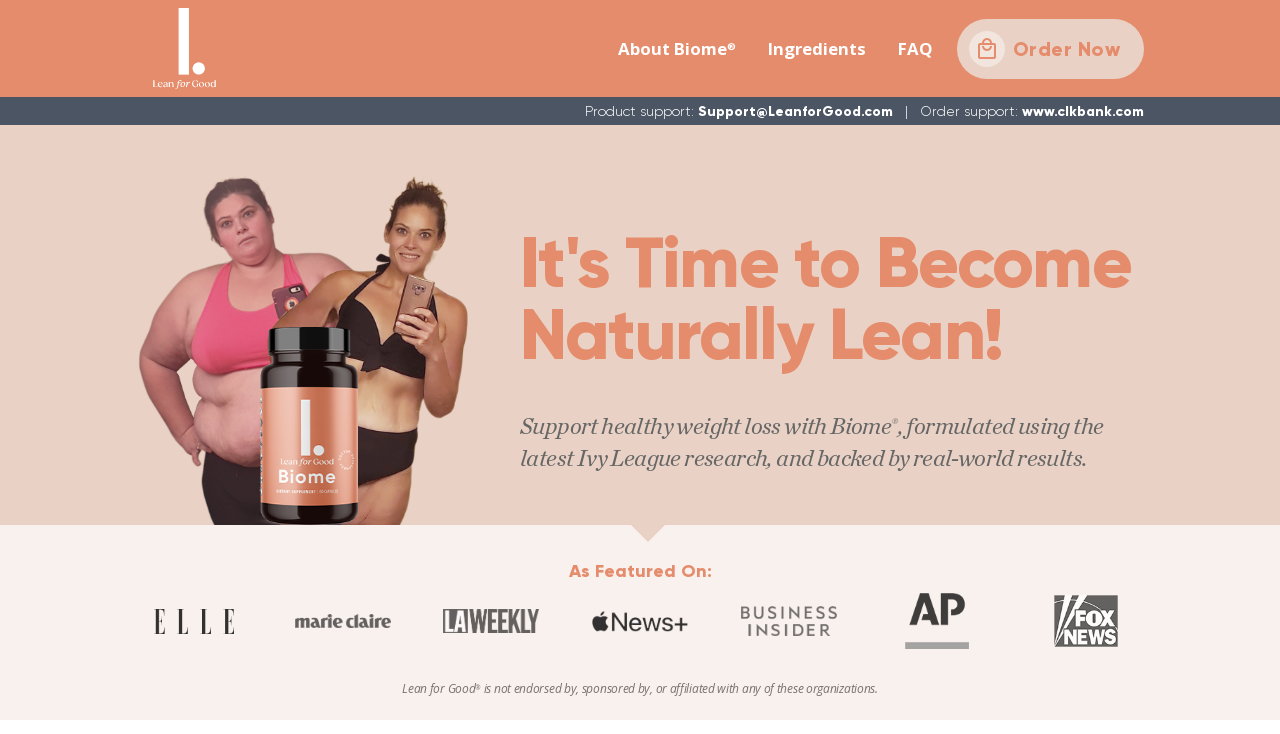

--- FILE ---
content_type: text/html; charset=UTF-8
request_url: https://bestleanlife.com/cb/?hop=youcef07
body_size: 24550
content:
<!doctype html>
<html>
<head>
<meta charset="utf-8">
<meta name="google-site-verification" content="" />
<meta name="facebook-domain-verification" content="f726lzd276b086q7eojzj7sdd9cits" />
<meta name="viewport" content="width=device-width, initial-scale=1">
<link rel="icon" type="image/png" sizes="32x32" href="//bestleanlife.com/global/img/favicon.png" />
<title>Lean for Good® - Official Website</title>
<link href="https://fonts.googleapis.com/icon?family=Material+Symbols+Outlined" rel="stylesheet">
<link href="https://fonts.googleapis.com/icon?family=Material+Icons+Outlined" rel="stylesheet">
<link href='https://fonts.googleapis.com/css?family=Open+Sans:400,400i,700,700i|Lato:400,400i,700,700i,900|Source+Serif+Pro:400,400i,600,600i|Fira+Sans+Extra+Condensed:700,300&display=block' rel='stylesheet' type='text/css'>	
<!-- UIKIT CSS-->
<link href="//bestleanlife.com/global/css/uikit.min.css" rel="stylesheet">

<!-- Fonts -->
<link href="//bestleanlife.com/global/fonts/fonts.css" rel="stylesheet">
	
<!-- Tailwind Compiled CSS -->
<link href="//bestleanlife.com/cb/css/tailwind.css" rel="stylesheet">
	
<!-- Global CSS -->
<link href="//bestleanlife.com/global/css/global.css" rel="stylesheet">

<!-- Custom CSS -->
<link href="//bestleanlife.com/cb/css/custom.css" rel="stylesheet">

<!-- GOOGLE ANALYTICS -->
<!-- Google Tag Manager -->
<script type="0787539aed74b10e01ea8fc9-text/javascript">(function(w,d,s,l,i){w[l]=w[l]||[];w[l].push({'gtm.start':
new Date().getTime(),event:'gtm.js'});var f=d.getElementsByTagName(s)[0],
j=d.createElement(s),dl=l!='dataLayer'?'&l='+l:'';j.async=true;j.src=
'  https://www.googletagmanager.com/gtm.js?id='+i+dl;f.parentNode.insertBefore(j,f);
})(window,document,'script','dataLayer','GTM-WDLXPPW');</script>
<!-- End Google Tag Manager -->

<!-- Google tag (gtag.js) -->
<script async src="https://www.googletagmanager.com/gtag/js?id=" type="0787539aed74b10e01ea8fc9-text/javascript"></script>
<script type="0787539aed74b10e01ea8fc9-text/javascript">
  window.dataLayer = window.dataLayer || [];
  function gtag(){dataLayer.push(arguments);}
  gtag('js', new Date());

  gtag('config', '');
</script>
<!-- Affiliate Tracking -->
<!-- Retargeting Meta Pixel Code for Madison Layne fires on all pages -->
<script type="0787539aed74b10e01ea8fc9-text/javascript">
!function(f,b,e,v,n,t,s)
{if(f.fbq)return;n=f.fbq=function(){n.callMethod?
n.callMethod.apply(n,arguments):n.queue.push(arguments)};
if(!f._fbq)f._fbq=n;n.push=n;n.loaded=!0;n.version='2.0';
n.queue=[];t=b.createElement(e);t.async=!0;
t.src=v;s=b.getElementsByTagName(e)[0];
s.parentNode.insertBefore(t,s)}(window, document,'script',
'https://connect.facebook.net/en_US/fbevents.js');
fbq('init', '2614068105435857');
fbq('track', 'PageView');
</script>
<noscript><img height="1" width="1" style="display:none"
src="https://www.facebook.com/tr?id=2614068105435857&ev=PageView&noscript=1"
/></noscript>
<!-- End Meta Pixel Code -->

<!-- Note from Will: Meta Pixel Code was initially in aff_tracking_body.php at the top, meta purchase events also here -->
 
	
	
<!-- VTURB PRELOADS -->
<link rel="preload" href="https://scripts.converteai.net/3768dab8-607e-42cb-9238-8a53a1bc15e4/players/685036765a4c9823c1ab8014/v4/player.js" as="script">
<link rel="preload" href="https://scripts.converteai.net/lib/js/smartplayer-wc/v4/smartplayer.js" as="script">
<link rel="preload" href="https://cdn.converteai.net/3768dab8-607e-42cb-9238-8a53a1bc15e4/685036086fc9a4e8d5c950a4/main.m3u8" as="fetch">
<link rel="dns-prefetch" href="https://cdn.converteai.net">
<link rel="dns-prefetch" href="https://scripts.converteai.net">
<link rel="dns-prefetch" href="https://images.converteai.net">
<link rel="dns-prefetch" href="https://api.vturb.com.br">

<script type="0787539aed74b10e01ea8fc9-text/javascript">
	console.log(`bestleanlife.com`)
</script>
</head> 
<body class="bg-theme-alt">	
	<!-- GOOGLE ANALYTICS -->
	<!-- Google Tag Manager (noscript) -->
<noscript><iframe src="https://www.googletagmanager.com/ns.html?id=GTM-WDLXPPW"
height="0" width="0" style="display:none;visibility:hidden"></iframe></noscript>
<!-- End Google Tag Manager (noscript) -->
	<section class="bg-theme text-white">
		<div class="max-w-screen-lg mx-auto px-2">
			<!-- Navbar goes here -->
			<nav class="py-2 flex justify-between items-center">                 
				<div class="logo ml-4">
					<img uk-img src="img/logo-white.svg" class="w-12 md:w-16 mx-auto">
				</div>
				<!-- Primary Navbar items -->
				<div class="hidden md:flex items-center space-x-4">
					<a class="py-4 px-2 font-semibold hover:text-theme-light transition duration-300 hover:no-underline" href="#about" uk-scroll>About Biome<sup class='r'>®</sup></a>
					<a class="py-4 px-2 text-white font-semibold hover:text-theme-light transition duration-300 hover:no-underline" href="#ingredients" uk-scroll>Ingredients</a>
					<a class="py-4 px-2 text-white font-semibold hover:text-theme-light transition duration-300 hover:no-underline" href="#faq" uk-scroll>FAQ </a>
					<div class="flex flex-row-reverse justify-center">
						<a href="#buy" uk-scroll class="transition duration-500 ease-in-out transform hover:scale-105 flex justify-center items-center bg-[#e9d2c5] focus:outline-none font-bold text-theme hover:text-theme-light gilroy py-3 text-xl tracking-wide rounded-full hover:no-underline hover:bg-[#90444C] text-center relative pl-3 pr-6"><span class="flex justify-center items-center material-icons-outlined bg-theme-light text-theme rounded-full p-2 h-9 w-9 mr-2">local_mall</span> <span class="">Order Now</span></a>
					</div>
				</div>

				<!-- Mobile menu button -->
				<div class="md:hidden flex items-center">
					<button class="outline-none mobile-menu-button md:mr-0 mr-4">
						<svg class=" w-8 h-8 text-white hover:[#e9d2c5]" x-show="!showMenu" fill="none" stroke-linecap="round" stroke-linejoin="round" stroke-width="2" viewBox="0 0 24 24" stroke="currentColor">
							<path d="M4 6h16M4 12h16M4 18h16"></path>
						</svg>
					</button>
				</div>
			</nav>
		</div>

		<!-- mobile menu -->
		<div class="hidden mobile-menu bg-theme text-center">
			<ul class="py-4">
				<li><a class="hover:text-theme-light text-white font-bold block px-2 py-1 hover:bg-[#e58c6c] transition duration-300 hover:no-outline" href="#about" uk-scroll>About Biome<sup class='r'>®</sup></a></li>
				<li><a class="hover:text-theme-light text-white font-bold block px-2 py-1 hover:bg-[#e58c6c] transition duration-300 hover:no-outline" href="#ingredients" uk-scroll>Ingredients</a></li>
				<li><a class="hover:text-theme-light text-white font-bold block px-2 py-1 hover:bg-[#e58c6c] transition duration-300 hover:no-outline" href="#faq" uk-scroll>FAQ</a></li>
				<li>
					<div class="flex flex-row-reverse justify-center pb-2 mt-6">
						<a href="#buy" uk-scroll="" type="button" class="transition duration-500 ease-in-out transform flex justify-center items-center focus:outline-none font-bold text-white hover:text-white gilroy text-xl tracking-wide rounded-full hover:no-underline bg-[#b76a4f] text-center relative pl-2 py-1 pr-4"><span class=" my-1 flex justify-center items-center material-icons-outlined bg-theme-light text-theme rounded-full p-2 h-9 w-9 mr-2">local_mall</span> <span class="">Order Now</span></a>
					</div>
				</li>
			</ul>
		</div>
	</section>
	<section class="bg-gray-600 gilroy text-white">
		<div class="max-w-screen-lg mx-auto px-2 py-1 md:text-normal text-sm text-right">
			<div class="info md:flex items-center justify-end md:space-x-3 md:mr-0 mr-4">
				<div class="">
					<a class="hover:no-underline hover:text-theme-light" href="/cdn-cgi/l/email-protection#1c4f696c6c736e685c50797d727a736e5b737378327f7371">Product support: <strong><span class="__cf_email__" data-cfemail="eebd9b9e9e819c9aaea28b8f8088819ca981818ac08d8183">[email&#160;protected]</span></strong></a>
				</div> 
				<div class="md:flex hidden">|</div> 
				<div class="">
					<a class="hover:no-underline hover:text-theme-light" href="https://www.clkbank.com" target="_blank">Order support: <strong>www.clkbank.com</strong></a> 
				</div>
			</div>
		</div>
	</section>
	<section class="md:pt-12 pt-6 bg-theme-alt">
		<div class="max-w-screen-lg mx-auto px-2">
			<div class="md:flex items-end justify-center">
				<div class="md:w-1/3 w-72 mx-auto">
					<img src="img/model.png?v=1.0" class="mx-auto">
				</div>
				<div class="sm:w-2/3 self-center md:pl-12 mx-auto">
					<div class="lg:text-7xl text-5xl md:text-left text-center text-[e58c6c] gilroy font-black text-[#e58c6c] md:tracking-tight pb-6 md:pt-0 pt-6">It's Time to Become Naturally Lean!</div>
					<p class="md:text-2xl text-xl md:text-left text-center chronical md:pb-0 pb-6 tracking-tight">Support healthy weight loss with Biome<sup class='r'>®</sup>, formulated using the latest Ivy League research, and backed by real-world results.</p> 
				</div>
			</div>
		</div>
	</section>
	<!-- Featured Logos -->
    <section id="featured-logos" class="relative bg-theme-light-alt px-2 py-8 shadow-md overflow-hidden">
	<div class="logos-divider flex justify-center -top-3 absolute w-full h-6"><span class="w-6 h-6 bg-theme-alt rotate-45"></span></div>
	<div class="lg:max-w-5xl sm:max-w-2xl mx-auto"> 
		<p class="text-center gilroy text-base md:text-lg font-bold text-theme mb-2">As Featured On:</p>
		<div class="grid grid-cols-3 sm:grid-cols-4 lg:grid-cols-7 gap-4 items-center sm:mt-0 mt-6">
			<img uk-img="" src="//bestleanlife.com/global/img/new-logos/elle.png" class="opacity-80 w-20 mx-auto">	
            <img uk-img="" src="//bestleanlife.com/global/img/new-logos/marielogos.png" class="opacity-60 w-24 mx-auto">
			<img uk-img="" src="//bestleanlife.com/global/img/new-logos/fl-laweekly.png" class="opacity-60 w-24 mx-auto">
			<img uk-img="" src="//bestleanlife.com/global/img/new-logos/applelogos.png" class="opacity-80 w-24 mx-auto">
			<img uk-img="" src="//bestleanlife.com/global/img/new-logos/bilogos.png" class="opacity-60 w-24 mx-auto"> 
			
            <img uk-img="" src="//bestleanlife.com/global/img/new-logos/fl-Digital.png" class="opacity-75 w-24 mx-auto hidden sm:block lg:hidden">
            <img uk-img="" src="//bestleanlife.com/global/img/new-logos/aplogos.png" class="opacity-75 w-16 mx-auto">
			<img uk-img="" src="//bestleanlife.com/global/img/new-logos/foxlogos.png" class="opacity-75 w-16 mx-auto hidden sm:block">
		</div>
		<p class="italic text-xs text-center text-stone-500 tracking-tight pt-4">Lean <i>for</i> Good<sup class='r'>®</sup> is not endorsed by, sponsored by, or affiliated with any of these organizations.</p>
	</div>
</section>
    
 	<section class="md:pt-12 pt-6">
		<div class="max-w-4xl mx-auto px-3 md:px-12">
			<div class="md:text-5xl text-3xl text-[#e58c6c] gilroy font-bold text-center md:tracking-none tracking-tight">
				Ivy League Scientists Finally Discover the Root Cause of Belly Fat and Unexplained Weight Gain…
			</div>
		</div>
		<div class="max-w-screen-lg mx-auto px-3 md:pt-12 pt-6">
			<div class="mx-auto md:hidden inline">
				<img src="img/meghan.png" class="mx-auto md:overflow-visible overflow-hidden w-56 pb-6">
			</div>
			<div class="md:flex items-center justify-center">
				<div class="md:w-1/2 sm:w-2/3 mx-auto mb-6">
					<p class="text-xl md:text-left text-center"><strong>Hey, Meghan here!</strong></p>
					<p>Ever wondered how some people stay so skinny whatever they eat while others pile on the pounds simply by <em>looking</em> at a donut?</p> 
					<p>Turns out, those skinny types really are the lucky ones, and being overweight <strong><em>isn't</em> your fault</strong>. Because according to new Ivy League research, those skinny types are blessed with a '<strong>naturally lean</strong>' <strong>gut microbiome</strong>.</p>
					<p>The good news is, anyone can now become naturally lean – including <em>you</em>.</p>
					<p class="mb-12">All you need is a lean microbiome!</p>
				</div>
				<div class="md:w-1/3  md:inline hidden self-end">
					<img uk-img src="img/meghan.png" class="mx-auto">
				</div>
			</div>
		</div>
	</section>

	<div id="about"></div>
	<section class="bg-[#f9f1ed] pb-12">
		<div class="max-w-screen-lg mx-auto px-3 md:pt-12 pt-6">
			<div class="md:hidden flex justify-center">
				<div class="text-5xl text-[e58c6c] gilroy font-black text-[#e58c6c] tracking-tight pb-6 text-center">About Biome<sup class='r'>®</sup></div>
			</div>
			<div class="md:flex items-top justify-center">
				<div class="sm:w-1/3 mx-auto w-48">
					<img uk-img src="img/bottle.png" class="md:hidden block">
					<img uk-img src="img/bottle.png" class="mx-auto hidden md:block" style="z-index: 980;" uk-sticky="bottom: #bottle; media: 640">
				</div>
				<div class="sm:w-2/3 md:pl-12 mx-auto">
					<div class="md:text-5xl text-[#e58c6c] gilroy font-bold text-center md:flex hidden pb-6">About Biome<sup class='r'>®</sup></div>
					<p class="">A recent study at the prestigious King's College London looked at 3,600 sets of twins, where <strong class="">one was lean and the other overweight</strong>. </p>
					<p>The scientists were shocked to find that the lean twins benefitted from a rich and diverse gut microbiome packed full of '<strong>lean bacteria</strong>' species that helped to:</p>
					<div class="pl-6 mb-6 pt-6">
						<div class="flex items-center"><span class="material-icons-outlined mr-2 text-[#e58c6c] text-3xl">check_circle_outline</span>Suppress hunger,</div>
						<div class="flex items-center"><span class="material-icons-outlined mr-2 text-[#e58c6c] text-3xl">check_circle_outline</span>Dampen cravings,</div>
						<div class="flex items-center"><span class="material-icons-outlined mr-2 text-[#e58c6c] text-3xl">check_circle_outline</span>Fire up the metabolism, and… </div>
						<div class="flex items-center mb-6"><span class="material-icons-outlined mr-2 text-[#e58c6c] text-3xl">check_circle_outline</span>Reduce fat storage,</div>
					</div>
					<p>On the flip side, the gut microbiome of the overweight twins was less diverse and dominated by a few species of "<strong>fat bacteria</strong>" that was shown to:</p>
					<div class="pl-6 mb-6 pt-6">
						<div class="flex items-center"><span class="material-icons-outlined mr-2 text-[#e58c6c] text-3xl">check_circle_outline</span>Ramp up hunger,</div>
						<div class="flex items-center"><span class="material-icons-outlined mr-2 text-[#e58c6c] text-3xl">check_circle_outline</span>Fuel uncontrollable cravings,</div>
						<div class="flex items-center"><span class="material-icons-outlined mr-2 text-[#e58c6c] text-3xl">check_circle_outline</span>Freeze the metabolism, and… </div>
						<div class="flex items-center"><span class="material-icons-outlined mr-2 text-[#e58c6c] text-3xl">check_circle_outline</span>Increase fat storage! </div>
					</div>
					<p>The Director of the <em>Stanford University Microbiome Therapies Initiative</em> called it: "<strong>the clearest evidence to date that gut bacteria can cause weight gain</strong>." </p>
					<p>And a growing body of research from Harvard, Yale, Johns Hopkins, and many more world-class scientific institutions now shows that repopulating your gut microbiome with the right kind of '<strong>lean bacteria</strong>' <strong>species</strong> leads to a lean and healthy body.</p>
					<p >The best part?</p>
					<p>New scientific studies have now identified the <strong>most powerful</strong> '<strong>lean bacteria</strong>' <strong>species</strong> needed to do this so that anyone can become <em>naturally lean</em>.</p>
					<p>With this ground-breaking research in hand, my team and I created:</p>
					<p class="text-5xl text-[#e58c6c] gilroy font-bold md:text-left text-center">Biome<sup class='r'>®</sup></p>
					<p>Biome<sup class='r'>®</sup>'s unique and proprietary formula is the first in the world to combine <strong>nine clinically-researched</strong> '<strong>lean bacteria</strong>' <strong>species with Greenselect Phytosome</strong><sup>®</sup>, a next-generation and caffeine-free green tea extract formulated with patented, absorption-boosting Phytosome technology.</p>
					<p>Together, this advanced ingredient blend helps to quickly <strong>reverse the bacterial imbalance in your gut microbiome</strong> – the newly-discovered root cause of belly fat and unexplained weight gain. </p>
				</div>
			</div>
		</div>
		<div id="bottle" class=""></div>
	</section>  
	<section id="ingredients" class="pt-12 bg-cover bg-center bg-no-repeat bg-fixed" style="background-image: url(img/bg-ing.jpg)">
		<div class="sm:w-2/3 mx-auto px-2">
			<div class="md:text-5xl text-3xl text-[#e58c6c] gilroy font-bold text-center md:tracking-none tracking-tight">
				Our Key Research-Backed Ingredients
			</div>
		</div>
		<div class="max-w-screen-lg mx-auto px-3 md:pt-12 pt-6">
	
		<!-- ing-1 -->
        <div class="max-w-2xl mx-auto rounded">
            <div class="md:flex items-center md:-ml-12">

                <img class="w-48 bg-cover rounded-full mx-auto md:-mr-12 relative z-40 border-8 border-[#E6D0C1]" src="img/ing-1.jpg" uk-img>
                <div class="text-2xl font-bold p-4 md:text-left text-center mb-0 bg-[#e58c6c] text-white gilroy uppercase tracking-widest w-full md:pl-24 md:pt-4 pt-32 md:-mt-0 -mt-24 md:rounded-r-full">
                    Lean Bacteria: <br>Lactobacillus Gasseri
                </div>
            </div>

            <div class="md:p-8 p-4 bg-white md:mt-6 mb-6">
              <p>In a 12-week clinical trial published in the esteemed <em>British Journal of Nutrition</em>, Japanese scientists recruited <strong>210 overweight volunteers</strong> and divided them into two groups.</p>
                <p>The first group drank milk which included a species of 'lean bacteria' called Lactobacillus Gasseri.</p> 
                <p>The placebo group drank only the milk.</p>
                <p>Fast forward just 12 weeks, and the L. Gasseri group had lost, on average, a whopping <strong>8.5% of belly fat</strong>.</p>
                <p>For the typical American woman weighing 170 lbs, that's a loss of <strong>15 lbs of stubborn fat in just three months</strong> – doing nothing else.</p>
				<p>Added to that, the study found that the participants had "significantly reduced" their overall <u>body weight</u>, <u>BMI</u>, and <u>waist size</u>, as well as the amount of <u>dangerous visceral fat</u> around their organs.</p>
                <p>Crucially, the control group who <em>didn't</em> take L. Gasseri showed <strong>no changes at all</strong>!</p>
                <p>Even better, when the L. Gasseri group <em>stopped</em> drinking the milk and came back one month later for a follow-up, the scientists were shocked to discover that <strong><u>the fat loss <em>stopped</em> too</u></strong>, and their weight, BMI, waist size, and visceral fat had begun to climb again…</p>
                <p>Proving how effective this species really is at curbing appetite and cravings, firing up the metabolism, and reducing fat storage.</p>
            </div>
        </div>
        <!-- /ing-1 -->
        <div class=" ">
        <!-- ing-2 -->
            
			<div class="max-w-2xl mx-auto rounded">
				<div class="md:flex items-center md:-ml-12">
					<img class="w-48 bg-cover rounded-full mx-auto md:-mr-12 relative z-40 border-8 border-[#E6D0C1]" src="img/ing-2.jpg" uk-img>
					<div class="text-2xl font-bold p-4 md:text-left text-center mb-0 bg-[#e58c6c] text-white gilroy uppercase tracking-widest w-full md:pl-24 md:pt-4 pt-32 md:-mt-0 -mt-24 md:rounded-r-full">
						Lean Bacteria: <br>
					Lactobacillus Rhamnosus
					</div>
				</div>
            	<div class="md:p-8 p-4 bg-white md:mt-6 mb-6">
					<p>In a recent clinical study at the University of Laval in Canada, also published in the <em>British Journal of Nutrition</em>, scientists gave a group of overweight women another lean bacteria species called <em>Lactobacillus Rhamnosus. </em></p>
					<p>The other half received a placebo.</p>
					<p>At the end of the 12-week study, the L. Rhamnosus group had <strong>lost an average of 9.7 lbs of fat…</strong></p>
					<p><em>Twice</em> as much as the placebo group!</p>
            	</div>
         	</div>
            <!-- /ing-2 -->

            <!-- ing-3 -->
            <div class="max-w-2xl mx-auto rounded mb-6">
				<div class="md:flex items-center md:-ml-12">
					<img class="w-48 bg-cover rounded-full mx-auto md:-mr-12 relative z-40 border-8 border-[#E6D0C1]" src="img/ing-3.jpg" uk-img>
					<div class="text-2xl font-bold p-4 md:text-left text-center mb-0 bg-[#e58c6c] text-white gilroy uppercase tracking-widest w-full md:pl-24 md:pt-4 pt-32 md:-mt-0 -mt-24 md:rounded-r-full">
						Lean Bacteria: <br>
					Lactobacillus Fermentum
					</div>
				</div>
            	<div class="md:p-8 p-4 bg-white md:mt-6">
					<p>In another clinical- trial that took place at the University of Manitoba, Winnipeg, Canada, and later published in the <em>Journal of Functional Foods</em>, a third lean bacteria species called Lactobacillus Fermentum produced a <strong>3% drop in body fat in just 43 days...</strong></p>
					<p><em>Compared to just 1% for the placebo group.</em></p>
					<p>In other words, this species <strong><em><u>tripled</u></em> the level of fat loss</strong> in just six weeks, despite both groups eating the exact same diet!</p>
            	</div>
         	</div>
            <!-- /ing-3 -->
			
			 <!-- ing-4 -->
            <div class="max-w-2xl mx-auto rounded mb-6">
				<div class="md:flex items-center md:-ml-12">

					<img class="w-48 bg-cover rounded-full mx-auto md:-mr-12 relative z-40 border-8 border-[#E6D0C1]" src="img/ing-4.jpg" uk-img>
					<div class="text-2xl font-bold p-4 md:text-left text-center mb-0 bg-[#e58c6c] text-white gilroy uppercase tracking-widest w-full md:pl-24 md:pt-4 pt-32 md:-mt-0 -mt-24 md:rounded-r-full">
						Greenselect Phytosome<sup>®</sup>
					</div>
				</div>
            	<div class="md:p-8 p-4 bg-white md:mt-6">
					<p>Green tea is clinically-shown to <strong>rebalance the gut microbiome</strong> and therefore help to suppress hunger, dampen cravings, fire up the metabolism, and reduce fat storage… </p>
					<p>Meaning those excess pounds fall off without you even realizing what's happening! </p>
					<p>And Greenselect Phytosome<sup>®</sup> helps do this better than any type of green tea you can imagine.</p>
					<p>In a clinical trial published in the <em>Journal of Alternative Medicine,</em> 50 overweight men and women were given <strong>300mg per day of Greenselect Phytosome</strong><sup>®</sup> and put on a calorie-controlled diet.</p>
					<p>The other 50 trial participants were put only on the diet.</p>
					<p>After 90 days, the average weight loss in the Greenselect Phytosome<sup>®</sup> group was an <strong>incredible 30 lbs…</strong></p>
					<p>Compared to just 11 lbs for the diet-only group.</p>
					<p>That's almost <strong><u>three times as much weight loss</u></strong> for the green tea group in those 90 days.</p>
            	</div>
         	</div>
            <!-- /ing-4 -->
        </div>
		<p class="md:text-5xl text-3xl text-[#e58c6c] gilroy font-bold text-center md:tracking-none tracking-tight"><strong>How amazing are <br class="uk-hidden@l">those results?</strong></p>
		<div class="mx-auto md:hidden inline">
				<img uk-img src="img/bottle.png" class="mx-auto md:overflow-visible overflow-hidden w-56 pb-6">
			</div>
			<div class="md:flex items-center justify-center">
				<div class="md:w-1/2 sm:w-2/3 mx-auto mb-6">
					<p>Think about it – just <em>one</em> of those ingredients would be enough to achieve fast and sustained fat loss.</p>
					<p>But imagine if you were to <strong>combine all of them</strong> in the <u>clinically-studied dosages</u> and then add <strong>six more research-backed 'lean bacteria' species</strong> to strengthen and accelerate the results even further.</p>
					<p>Well, that's exactly what we've done – which is why our customers are experiencing spectacular results!</p>
					<p>And this is your chance to join them, so you can become naturally lean too.</p>
				</div>
				<div class="md:w-1/4  md:inline hidden self-end">
					<img uk-img src="img/bottle.png" class="mx-auto">
				</div>
			</div>
		</div>
	</section>
	<!-- Purchase Options -->
	<section id="buy" class="md:py-14 py-6 relative bg-[#f9f1ed] pb-12">
		<div>
			<h3 class="circular text-center text-theme text-2xl md:text-3xl font-bold">Special Introductory Offer:</h3>
			<h4 class="gilroy text-center text-theme text-2xl mb-2">Select Your Savings!</h4>
		</div>
		<!-- COUPON -->
				<!-- /COUPON -->
       	 
 
<style>
	.cta-boxes *:hover{
		text-decoration: none;
	}
</style>

<div class="cta-boxes cta-boxes-new select-none">
	<a href="https://leanbiome.pay.clickbank.net/?cbitems=biome-main-3&template=biome&exitoffer=save10_3&cbfid=60428&vtid=cb&tid=&cbpage=" class="cta-box pack3 order-2 md:order-3 bg-white md:hover:bg-[#fff9f1] border-2 border-stone-100 border-b-4 border-b-theme sm:border-b-theme-hover">
		<div class="bottle-title text-center bg-theme sm:bg-theme-hover">  
			<h3 class="gilroy">3 Bottles</h3>
			<p class="supply chronical">3-Month Supply</p>
		</div>
		<div class="flex flex-col items-center justify-center px-0 md:px-6 md:pl-0 md:pr-0">
			<div class="bottle-image px-2">
				<img src="//d39ldsmboekjvi.cloudfront.net/images/leanbiome/leanbiome-3.png" class="w-full" />
                <!-- ebooks image -->
				<div class="hidden absolute right-6 -bottom-2 w-20 -skew-y-1">
					<img src="//bestleanlife.com/global/img/ebook.png" class="absolute right-4 bottom-4 w-20 md:w-16 lg:w-20" />
				</div>
			</div>
			<div class="price-details w-3/5 md:w-full">
				<div class="flex items-center justify-center">
					<h4 class="flex items-center text-theme-hover price price-today">
						<span class="text-6xl tracking-tighter circular"><sup class="r">$</sup><span class="option3-price">59</span></span>
						<span class="w-px bg-theme ml-1.5 rotate-6" style="height:1.5rem;"></span>
						<span class="pb circular relative" style="top:-0.15rem;padding-left:0.25rem;">per<br/>bottle</span>
					</h4>
				</div>
			</div>
			<!-- Extras -->
			<div class="px-6 -mt-2">
				<span class="italic block rounded-full bg-theme text-white gilroy font-bold text-shadow text-sm py-0.5 w-full flex items-center justify-center pl-0.5 pr-4 uppercase border border-theme-burgundy-hover shadow-inner">
					<span class="material-icons-outlined pr-2">check_circle</span> Free Bonus Included!
				</span>
			</div>
		</div>
		<div class="button-wrap ctr mx-4 lg:mx-8"  style="margin-top: 0.75rem; margin-bottom: 0.75rem">
			<div class="cta-button gilroy font-bold flex justify-center items-center">ADD TO CART</div>
		</div> 
		<h5 class="total text-center circular font-semibold mb-6"><span class="text-neutral-400 strike">$387</span> $177.00</h5> 
		<p class="freeship mb-0 USAcustomer circular-book">+$9.95 USA Shipping</p>
		<p class="freeship mb-0 INTcustomer circular-book hidden">+$19.95 <span class="geo_country"></span> Shipping</p>
		<p class="text-xl font-bold circular text-center mt-0 text-theme">· 180-Day Guarantee ·</p>
		<div class="mt-3"><img src="//d39ldsmboekjvi.cloudfront.net/images/credit-card-icons.png" /></div>

	</a>  
	<a href="https://leanbiome.pay.clickbank.net/?cbitems=biome-main-6&template=biome&exitoffer=save10_6&cbfid=60428&vtid=cb&tid=&cbpage=" class="cta-box pack6 order-1 md:order-2 bg-white md:bg-[#fff9f1] border-2 border-stone-100 border-b-4 border-b-theme">
		<div class="bottle-title text-center bg-theme">
			<h3 class="gilroy">6 Bottles</h3>
			<p class="supply chronical">6-Month Supply</p>
		</div>
		<div class="flex flex-col items-center justify-center px-0 md:px-6 md:pl-0 md:pr-0">
			<div class="bottle-image px-2">
				<div class="absolute bottom-4 left-4">
					<div class="top-0 left-0 absolute h-24 w-24 animation-pulse scale-95 rounded-full" style="height: 6rem;"></div>
					<img src="//bestleanlife.com/global/img/badges/badge-bv.svg" class="border-4 border-[#fff9f1] h-24 w-24 rounded-full" style="height: 6rem; transform: rotate(-3deg); background-color: #fff9f1;"/>
				</div>
				<img src="//d39ldsmboekjvi.cloudfront.net/images/leanbiome/leanbiome-6.png" class="w-full" />
                 <!-- ebooks image -->
				<div class="hidden absolute right-6 -bottom-2 w-20 -skew-y-1">
					<img src="//bestleanlife.com/global/img/ebook.png" class="absolute right-4 bottom-4 w-20 md:w-16 lg:w-20" />
				</div>
			</div>
			<div class="price-details w-3/5 md:w-full -mt-3">
				<div class="flex items-center justify-center">
					<h4 class="flex items-center text-theme-hover price price-today">
						<span class="text-6xl tracking-tighter circular"><sup class="r">$</sup><span class="option6-price">39</span></span>
						<span class="w-px bg-theme ml-1.5 rotate-6" style="height:1.5rem;"></span>
						<span class="pb circular relative" style="top:-0.15rem;padding-left:0.25rem;">per<br/>bottle</span>
					</h4>
				</div> 
			</div>
			<!-- Extras -->
			<div class="px-6 mt-2">
				<span class="italic block rounded-full bg-theme text-white gilroy font-bold text-shadow text-sm py-0.5 w-full flex items-center justify-center pl-0.5 pr-4 uppercase border border-theme-burgundy-hover shadow-inner">
					<span class="material-icons-outlined pr-2">check_circle</span> Free Bonus Included!
				</span>
				<span class="italic block mt-0.5 rounded-full text-white gilroy font-bold text-shadow text-sm py-0.5 w-full flex items-center justify-center pl-0.5 pr-4 uppercase border border-lime-600 shadow-inner" style="background-color: rgb(132 204 22); border-color: rgb(101 163 13);">
					<span class="material-icons-outlined pr-2">check_circle</span> Free <span class="px-0.5 geo_country INTcustomer hidden"></span><span class="px-0.5 USAcustomer">USA</span> Shipping!
				</span>
			</div>
		</div> 
		<div class="button-wrap ctr mx-4 lg:mx-8" style="margin-top: 0.75rem; margin-bottom: 0.75rem">
			<div class="cta-button gilroy font-bold flex justify-center items-center">ADD TO CART</div> 
		</div>
		<h5 class="total text-center circular font-semibold mb-6"><span class="text-neutral-400 strike">$774</span> $234.00</h5>
		<p class="text-xl font-bold circular text-center mt-0 text-theme">· 180-Day Guarantee ·</p>
		<div class="mt-3"><img src="//d39ldsmboekjvi.cloudfront.net/images/credit-card-icons.png" /></div>

	</a>
	<a href="https://leanbiome.pay.clickbank.net/?cbitems=biome-main-1&template=biome&exitoffer=save10_1&cbfid=60428&vtid=cb&tid=&cbpage=" class="cta-box pack1 order-3 md:order-1 bg-white md:hover:bg-[#fff9f1] border-2 border-stone-100 border-b-4 border-b-theme sm:border-b-theme-hover">
		<div class="bottle-title text-center bg-theme sm:bg-theme-hover">
			<h3 class="gilroy">1 Bottle</h3>
			<p class="supply chronical">1-Month Supply</p>
		</div>
		<div class="flex flex-col items-center justify-center px-0 md:px-6 md:pl-0 md:pr-0">
			<div class="bottle-image px-2">
				<img src="//d39ldsmboekjvi.cloudfront.net/images/leanbiome/leanbiome-1.png" class="w-full" />
			</div>
			<div class="price-details w-3/5 md:w-full">
				<h4 class="flex items-center text-theme-hover price price-today">
					<span class="text-6xl tracking-tighter circular"><sup class="r">$</sup><span class="option1-price">69</span></span>
						<span class="w-px bg-theme ml-1.5 rotate-6" style="height:1.5rem;"></span>
						<span class="pb circular relative" style="top:-0.15rem;padding-left:0.25rem;">per<br/>bottle</span>
					</h4>
			</div>
		</div>
		<div class="button-wrap ctr mx-4 lg:mx-8" style="margin-top: 0.75rem; margin-bottom: 0.75rem">
			<div class="cta-button gilroy font-bold flex justify-center items-center">ADD TO CART</div>
		</div>
		<h5 class="total text-center circular font-semibold mb-6"><span class="text-neutral-400 strike">$129</span> $69.00</h5>
		<p class="freeship mb-0 USAcustomer circular-book">+$9.95 USA Shipping</p>
		<p class="freeship mb-0 INTcustomer circular-book hidden">+$19.95 <span class="geo_country"></span> Shipping</p>
		<p class="text-xl font-bold circular text-center mt-0 text-theme">· 180-Day Guarantee ·</p>
		<div class="mt-3"><img src="//d39ldsmboekjvi.cloudfront.net/images/credit-card-icons.png" /></div>

	</a>
</div>		<!-- Badges & Label -->
		<div class="max-w-4xl mx-auto my-8 px-2">
	<!-- Divider -->
	<div class="divider my-6 h-px" style="background-color:#e58c6c;"></div>
	<!-- Labels & Icons -->
	<div class="max-w-xl mx-auto flex items-center flex-wrap">
		<div class="w-full md:px-4 py-6 product-badges">
			<div class="flex items-center justify-center pb-2 drop-shadow-md opacity-70">
				<img uk-img data-src="//bestleanlife.com/global/img/badges/vegan.png" class="w-1/6 px-1" />
				<img uk-img data-src="//bestleanlife.com/global/img/badges/gf.png" class="w-1/6 px-1" />
				<img uk-img data-src="//bestleanlife.com/global/img/badges/non-gmo.png" class="w-1/6 px-1" />
				<img uk-img data-src="//bestleanlife.com/global/img/badges/dairy-free.png" class="w-1/6 px-1" />
				<img uk-img data-src="//bestleanlife.com/global/img/badges/egg-free.png" class="w-1/6 px-1" />
			</div>
			<div class="flex items-center justify-center drop-shadow-md opacity-70">
				<img uk-img data-src="//bestleanlife.com/global/img/badges/soy-free.png" class="w-1/6 px-1" />
				<img uk-img data-src="//bestleanlife.com/global/img/badges/nut-free.png" class="w-1/6 px-1" />
				<img uk-img data-src="//bestleanlife.com/global/img/badges/pure.png" class="w-1/6 px-1 opacity-90" />
				<img uk-img data-src="//bestleanlife.com/global/img/badges/bpa-free.png" class="w-1/6 px-1" />
				<img uk-img data-src="//bestleanlife.com/global/img/badges/crustacean.png" class="w-1/6 px-1" />
				<img uk-img data-src="//bestleanlife.com/global/img/badges/df.png" class="w-1/6 px-1" />
			</div>
		</div>
		<div class="w-full product-label">
			<div uk-lightbox>
				<a href="//bestleanlife.com/global/img/label.png" data-alt="Biome<sup class='r'>®</sup> Label">
					<img uk-img data-src="//bestleanlife.com/global/img/label.png" class="block shadow-md hover:shadow-lg"/>
				</a>
			</div> 
		</div>
	</div>
</div>	</section>
	<!-- eBook -->
	<section>
		<div class="ebook overflow-hidden bg-theme-light py-10 px-2 shadow-lg border-b border-theme-alt bg-cover bg-center relative" style="">
			<div class="ebook-divider"></div>
			<div class="pull-left relative">
				<div class="relative lg:-right-40">
					<p class="gilroy text-center font-bold text-2xl md:text-3xl text-theme">FREE bonus when you order a 3 or 6 Month Supply</p>
					<p class="chronical text-xl md:text-2xl text-center mb-4 md:mb-0">Value: $29.95 | <strong>Today: FREE</strong></p>
				</div>
				<div class="max-w-4xl mx-auto flex flex-wrap items-center">
					<div class="w-full md:w-1/3">
						<img src="../vsl/img/ebook.png" class="mx-auto max-w-xs" />
					</div>
					<div class="ebook-text w-full md:w-2/3 text-lg px-2 sm:pl-4 lg:pl-0">
						To help you accelerate your results, we’ll send you our brand-new eBook consisting of 21 gut-friendly smoothie recipes when you order a 3 or 6 month supply of Biome<sup class='r'>®</sup>. These smoothies take just a few minutes to prepare and taste great, making them a great option for a quick breakfast or afternoon snack! Let’s be clear: drinking these smoothies isn’t something you have to do! But if you’d like to accelerate the transformation in your gut microbiome, this is the easiest way to do it. You can even take Biome<sup class='r'>®</sup> with one of these smoothies each morning!

					</div>
				</div>
			</div>
		</div>
	</section>
 	<section class="md:pt-12 pt-6">
		<div class="max-w-screen-lg mx-auto px-2 md:px-12">
			<div class="md:text-5xl text-3xl text-[#e58c6c] gilroy font-bold text-center md:tracking-none tracking-tight">
				Cutting-Edge Science, Maximum Results
			</div>
		</div>
		<div class="max-w-screen-lg mx-auto px-3 md:pt-12 pt-6 relative">
			<div class="block xl:hidden w-72 h-64 overflow-hidden mb-6 mx-auto">
				<img uk-img src="https://d39ldsmboekjvi.cloudfront.net/images/leanbiome/model-option-v1.1.webp" class="mx-auto">
			</div>
			<div class="md:flex items-center justify-center">
				<div class="self-end uk-position-bottom-left md:-left-40 -left-48 xl:block hidden">
					<img uk-img src="https://d39ldsmboekjvi.cloudfront.net/images/leanbiome/model-option-v1.1.webp" class="mx-auto">
				</div>
				<div class="sm:w-2/3 xl:w-1/2 mx-auto xl:mr-0 md:pb-0 mb-6 relative z-40">
					<p>The nine clinically-researched lean bacteria species inside each capsule are living organisms, and they need to stay that way.</p> 
					<p>So to ensure maximum results for our customers, Biome<sup class='r'>®</sup> uses cutting-edge and patented <strong>DRcaps capsules</strong>.</p>
					<p>The DR stands for Delayed Release.</p>
					<p>This means that instead of the capsules dissolving once they reach your stomach acid and some of the lean bacteria getting killed before they can even get to work…</p>
					<p>Instead, they're transported in an advanced and <strong><u>uniquely protective acid-resistant coating</u></strong> that acts as an armored car!</p>
					<p>Meaning all the good guys survive your stomach acid and arrive safely in your gut microbiome, where they're then released to work their magic.</p>
					<p>And to make sure this happens, Biome<sup class='r'>®</sup> is meticulously produced and stored in our state-of-the-art, FDA-inspected, climate-controlled, and Good Manufacturing Processes Certified facility right here in the USA.</p>
					<p>This guarantees the <strong><u>strictest standards</u></strong> in terms of quality control to ensure the finest, purest, and most effective product imaginable. </p> 
					<p>And to ensure that as many people as possible can experience the benefits of Biome<sup class='r'>®</sup>, we've made sure it's vegan-friendly and free from gluten, dairy, soy, nuts, crustaceans, and of course, nasty GMOs and BPAs.</p>
					<p>It's an expensive process with many steps, but here at Lean <i>for</i> Good<sup class='r'>®</sup>, we won't settle for second best.</p>
					<p class=""><strong>And neither should you</strong>.</p>
					<p>With all that said, I understand if the price is a concern for you right now.</p>
				</div>
			</div>
		</div>
	</section>
	<section class="md:py-12 py-6 relative bg-[#f9f1ed]">
        <div class="max-w-screen-lg mx-auto px-3">
			<p class="md:text-2xl text-xl text-center chronical">But don't worry, because right now, you have the chance to take advantage of this:</p>
			<p class="md:text-5xl text-3xl text-[#e58c6c] gilroy font-bold text-center md:tracking-none tracking-tight"><strong>Limited Time Special Offer <br> on Biome<sup class='r'>®</sup></strong></p>
			<div class="md:flex items-end justify-center md:pt-8 flex-row-reverse">
				<div class="md:w-1/2 w-64 mx-auto md:pb-0 pb-6">
					<img uk-img src="img/overweight-meghan.png" class="mx-auto">
				</div>
				<div class="sm:w-2/3 self-center md:px-12 mx-auto">
					<p>Look, I know how you feel. </p>
					<p>I've been there. 
					</p>
					<p>I've lived the frustration and misery of rapid and unexplained weight gain myself, and it wasn't a nice place to be.</p>
					<p>So the <strong><u>last thing</u></strong> I want is for the price to be an obstacle for you.</p>
					<p>This is why for a very limited time, I'm giving you the opportunity to try a 30-day supply of Biome<sup class='r'>®</sup> for the special one-time price of <strong>just <s>$129</s> $69!</strong></p>
					<p>That's a huge saving off the regular price.</p>
					<p><strong>But wait – it gets better!</strong></p>
					<p class="mb-6">Before you place your order, it's important to remind you that more and more scientific research into the ingredients inside this formula demonstrates that the longer you take Biome<sup class='r'>®</sup>, <strong>the better your results</strong>.</p>
				</div>
			</div>
			<div class="bg-white md:px-16 px-4 py-8">
				<p>Remember, those clinical trials above took 90 days, and the amount of fat loss and health improvements <u>kept improving</u> the longer those trials went on.</p>
				<p>So the science is clear.</p>
				<p>The longer you take Biome<sup class='r'>®</sup>, the more you'll tip the balance in favor of a lean microbiome…</p>
				<p><strong>And the more fat you'll lose</strong>.</p>
				<p>So to make sure you experience the best results possible, I've created a special bundle plan offering both 90-day and 180-day packages at <strong>massive discounts</strong>, meaning you can save even more money!</p>
				<p>But remember, this is a <u>limited time special offer</u>: my team here at Lean <i>for</i> Good<sup class='r'>®</sup> simply can't afford to keep it going for much longer.</p>
				<p>And the speed at which people are snapping up these discounted bundle packages is causing us to sell out of our current stock way faster than we ever anticipated!</p>
				<p class="mb-0">So if you can still see all three money-saving options below, I recommend you take advantage of this special discount pricing now and make sure there's no break in your progress over the next few months.</p>
			</div>
		</div>
	</section>
	<section class="md:pt-12 pt-6">
		<div class="max-w-screen-lg mx-auto px-2 md:px-12">
			<p class="text-2xl text-center chronical mb-6">Also, let me assure you…</p>
			<div class="md:text-5xl text-3xl text-[#e58c6c] gilroy font-bold text-center">
				You'll never be able to order Biome<sup class='r'>®</sup> cheaper than today…
			</div>
		</div>
		<div class="max-w-screen-lg mx-auto px-3 md:pt-12 pt-6 relative">
			<div class="block md:hidden w-72 h-64 overflow-hidden mb-6 mx-auto">
				<img uk-img src="img/buy.jpg" class="mx-auto">
			</div>
			<div class="md:flex items-center justify-center flex-row-reverse">
				<div class="md:w-1/3 w-72 mx-auto md:block hidden">
					<img uk-img src="img/buy.jpg" class="mx-auto self-end">
				</div>
				<div class="sm:w-2/3 mx-auto md:px-12 ">
					<p>What's more, Biome<sup class='r'>®</sup> will <em>never</em> be available in stores.</p>
					<p>We're only able to offer today's hugely discounted pricing because we're <strong>deliberately bypassing the stores</strong>, which enables us to cut out the middleman and pass the savings on to you. </p>
					<p>Furthermore, rest assured this is a <strong>one-time payment</strong>. There are no subscriptions or hidden charges of any kind. I've always hated that stuff as much as you do.</p>
					<p>And you don't need to worry about the ordering process either.</p>
					<p>Providing Biome<sup class='r'>®</sup> is still in stock when you select your savings, you'll be sent through to our secure ordering page, which uses <strong>256-bit encryption technology</strong> – the same technology used by the world's biggest banks.</p>
					<p>So you can be completely confident your information is 100% safe and secure.</p>
					<p>And if you're still unsure whether Biome<sup class='r'>®</sup> will work for you, I understand completely.</p>
					<p></p>
				</div>
			</div>
		</div>
	</section>
	<section class="md:py-12 py-6 relative bg-[#f9f1ed]">
        <div class="max-w-screen-lg mx-auto px-3">
			<p class="md:text-2xl text-xl text-center chronical">This is why your order is backed by the following:</p>
			<p class="md:text-5xl text-3xl text-[#e58c6c] gilroy font-bold text-center md:tracking-none tracking-tight"><strong>180-Day "Empty Bottle" <br class="uk-visible@l">Money-Back Guarantee.</strong></p>
			<div class="">
				<div class="md:w-1/3 mx-auto  pb-6">
					<div class="flex items-center justify-center w-54 h-54 relative">
					<img uk-img src="img/star.svg" class="">
					<p class="m-0 absolute inset-0 top-14 text-white gilroy font-bold text-2xl text-center leading-7 tracking-tighter">180-DAY <br> <span class=" ">GUARANTEE</span></p>
					</div>
				</div>
				<div class="sm:w-2/3 md:px-12 px-4 pb-12 pt-24 -mt-28 mx-auto bg-white border-4 border-[#90444C]">
					<p>I'm so confident you'll be head-over-heels thrilled with the results you get that I'm giving you a <strong>full six months</strong> to try Biome<sup class='r'>®</sup> for yourself, completely risk-free, regardless of the package you choose.</p>
					<p>If you change your mind for any reason at all, simply contact my friendly customer support team, and<strong> they'll refund 100% of the purchase price</strong>, no questions asked.</p>
					<p>Contact details will be on the packaging.</p>
					<p>Again, if for any reason you don't enjoy the kind of life-changing fat loss and all-around health improvements you hoped for, you have a full six months to let us know.</p>
					<p>We will still refund every penny, <strong>even if you've swallowed every last capsule!</strong></p>
					<p>So there really is nothing to lose by putting Biome<sup class='r'>®</sup> to the test today, and a leaner, happier, healthier future to gain!</p>
					<p>Go ahead and select your savings from the options below, <strong>and you, too, could become naturally lean</strong>.</p>
					<p class="mb-0">Thanks for reading, and I can't wait to hear all about your transformation! </p>
				</div>
			</div>
		</div>
	</section>
	<!-- Free Shipping 6-Bottles -->
	<div class="bg-theme px-2">
	<div class="border-t border-theme py-3 sm:py-6">
		<div class="flex flex-wrap items-center justify-center">
			<div class="pr-4 md:pr-6">
				<img uk-img data-src="../global/img/free-shipping-white.png" class="w-16 md:w-28" />
			</div>
			<div class="text-center">
				<span class="text-white font-bold gilroy text-base md:text-3xl">Every <span class="underline decoration-theme-alt underline-offset-4 decoration-2">6-Bottle</span> Order Gets <span class="underline decoration-theme-alt underline-offset-4 decoration-2">FREE Shipping</span> Too!</span>
				<div class="text-theme-light text-sm sm:text-xl chronical">
					Most of our customers order 6 bottles <br class="sm:hidden"><strong>(our recommended option)</strong>
				</div>
			</div>
		</div>
	</div> 
</div>	<section class="md:pt-14 pt-8 relative bg-theme-alt">
		<!-- COUPON -->
				<!-- Purchase Options -->
       	 
 
<style>
	.cta-boxes *:hover{
		text-decoration: none;
	}
</style>

<div class="cta-boxes cta-boxes-new select-none">
	<a href="https://leanbiome.pay.clickbank.net/?cbitems=biome-main-3&template=biome&exitoffer=save10_3&cbfid=60428&vtid=cb&tid=&cbpage=" class="cta-box pack3 order-2 md:order-3 bg-white md:hover:bg-[#fff9f1] border-2 border-stone-100 border-b-4 border-b-theme sm:border-b-theme-hover">
		<div class="bottle-title text-center bg-theme sm:bg-theme-hover">  
			<h3 class="gilroy">3 Bottles</h3>
			<p class="supply chronical">3-Month Supply</p>
		</div>
		<div class="flex flex-col items-center justify-center px-0 md:px-6 md:pl-0 md:pr-0">
			<div class="bottle-image px-2">
				<img src="//d39ldsmboekjvi.cloudfront.net/images/leanbiome/leanbiome-3.png" class="w-full" />
                <!-- ebooks image -->
				<div class="hidden absolute right-6 -bottom-2 w-20 -skew-y-1">
					<img src="//bestleanlife.com/global/img/ebook.png" class="absolute right-4 bottom-4 w-20 md:w-16 lg:w-20" />
				</div>
			</div>
			<div class="price-details w-3/5 md:w-full">
				<div class="flex items-center justify-center">
					<h4 class="flex items-center text-theme-hover price price-today">
						<span class="text-6xl tracking-tighter circular"><sup class="r">$</sup><span class="option3-price">59</span></span>
						<span class="w-px bg-theme ml-1.5 rotate-6" style="height:1.5rem;"></span>
						<span class="pb circular relative" style="top:-0.15rem;padding-left:0.25rem;">per<br/>bottle</span>
					</h4>
				</div>
			</div>
			<!-- Extras -->
			<div class="px-6 -mt-2">
				<span class="italic block rounded-full bg-theme text-white gilroy font-bold text-shadow text-sm py-0.5 w-full flex items-center justify-center pl-0.5 pr-4 uppercase border border-theme-burgundy-hover shadow-inner">
					<span class="material-icons-outlined pr-2">check_circle</span> Free Bonus Included!
				</span>
			</div>
		</div>
		<div class="button-wrap ctr mx-4 lg:mx-8"  style="margin-top: 0.75rem; margin-bottom: 0.75rem">
			<div class="cta-button gilroy font-bold flex justify-center items-center">ADD TO CART</div>
		</div> 
		<h5 class="total text-center circular font-semibold mb-6"><span class="text-neutral-400 strike">$387</span> $177.00</h5> 
		<p class="freeship mb-0 USAcustomer circular-book">+$9.95 USA Shipping</p>
		<p class="freeship mb-0 INTcustomer circular-book hidden">+$19.95 <span class="geo_country"></span> Shipping</p>
		<p class="text-xl font-bold circular text-center mt-0 text-theme">· 180-Day Guarantee ·</p>
		<div class="mt-3"><img src="//d39ldsmboekjvi.cloudfront.net/images/credit-card-icons.png" /></div>

	</a>  
	<a href="https://leanbiome.pay.clickbank.net/?cbitems=biome-main-6&template=biome&exitoffer=save10_6&cbfid=60428&vtid=cb&tid=&cbpage=" class="cta-box pack6 order-1 md:order-2 bg-white md:bg-[#fff9f1] border-2 border-stone-100 border-b-4 border-b-theme">
		<div class="bottle-title text-center bg-theme">
			<h3 class="gilroy">6 Bottles</h3>
			<p class="supply chronical">6-Month Supply</p>
		</div>
		<div class="flex flex-col items-center justify-center px-0 md:px-6 md:pl-0 md:pr-0">
			<div class="bottle-image px-2">
				<div class="absolute bottom-4 left-4">
					<div class="top-0 left-0 absolute h-24 w-24 animation-pulse scale-95 rounded-full" style="height: 6rem;"></div>
					<img src="//bestleanlife.com/global/img/badges/badge-bv.svg" class="border-4 border-[#fff9f1] h-24 w-24 rounded-full" style="height: 6rem; transform: rotate(-3deg); background-color: #fff9f1;"/>
				</div>
				<img src="//d39ldsmboekjvi.cloudfront.net/images/leanbiome/leanbiome-6.png" class="w-full" />
                 <!-- ebooks image -->
				<div class="hidden absolute right-6 -bottom-2 w-20 -skew-y-1">
					<img src="//bestleanlife.com/global/img/ebook.png" class="absolute right-4 bottom-4 w-20 md:w-16 lg:w-20" />
				</div>
			</div>
			<div class="price-details w-3/5 md:w-full -mt-3">
				<div class="flex items-center justify-center">
					<h4 class="flex items-center text-theme-hover price price-today">
						<span class="text-6xl tracking-tighter circular"><sup class="r">$</sup><span class="option6-price">39</span></span>
						<span class="w-px bg-theme ml-1.5 rotate-6" style="height:1.5rem;"></span>
						<span class="pb circular relative" style="top:-0.15rem;padding-left:0.25rem;">per<br/>bottle</span>
					</h4>
				</div> 
			</div>
			<!-- Extras -->
			<div class="px-6 mt-2">
				<span class="italic block rounded-full bg-theme text-white gilroy font-bold text-shadow text-sm py-0.5 w-full flex items-center justify-center pl-0.5 pr-4 uppercase border border-theme-burgundy-hover shadow-inner">
					<span class="material-icons-outlined pr-2">check_circle</span> Free Bonus Included!
				</span>
				<span class="italic block mt-0.5 rounded-full text-white gilroy font-bold text-shadow text-sm py-0.5 w-full flex items-center justify-center pl-0.5 pr-4 uppercase border border-lime-600 shadow-inner" style="background-color: rgb(132 204 22); border-color: rgb(101 163 13);">
					<span class="material-icons-outlined pr-2">check_circle</span> Free <span class="px-0.5 geo_country INTcustomer hidden"></span><span class="px-0.5 USAcustomer">USA</span> Shipping!
				</span>
			</div>
		</div> 
		<div class="button-wrap ctr mx-4 lg:mx-8" style="margin-top: 0.75rem; margin-bottom: 0.75rem">
			<div class="cta-button gilroy font-bold flex justify-center items-center">ADD TO CART</div> 
		</div>
		<h5 class="total text-center circular font-semibold mb-6"><span class="text-neutral-400 strike">$774</span> $234.00</h5>
		<p class="text-xl font-bold circular text-center mt-0 text-theme">· 180-Day Guarantee ·</p>
		<div class="mt-3"><img src="//d39ldsmboekjvi.cloudfront.net/images/credit-card-icons.png" /></div>

	</a>
	<a href="https://leanbiome.pay.clickbank.net/?cbitems=biome-main-1&template=biome&exitoffer=save10_1&cbfid=60428&vtid=cb&tid=&cbpage=" class="cta-box pack1 order-3 md:order-1 bg-white md:hover:bg-[#fff9f1] border-2 border-stone-100 border-b-4 border-b-theme sm:border-b-theme-hover">
		<div class="bottle-title text-center bg-theme sm:bg-theme-hover">
			<h3 class="gilroy">1 Bottle</h3>
			<p class="supply chronical">1-Month Supply</p>
		</div>
		<div class="flex flex-col items-center justify-center px-0 md:px-6 md:pl-0 md:pr-0">
			<div class="bottle-image px-2">
				<img src="//d39ldsmboekjvi.cloudfront.net/images/leanbiome/leanbiome-1.png" class="w-full" />
			</div>
			<div class="price-details w-3/5 md:w-full">
				<h4 class="flex items-center text-theme-hover price price-today">
					<span class="text-6xl tracking-tighter circular"><sup class="r">$</sup><span class="option1-price">69</span></span>
						<span class="w-px bg-theme ml-1.5 rotate-6" style="height:1.5rem;"></span>
						<span class="pb circular relative" style="top:-0.15rem;padding-left:0.25rem;">per<br/>bottle</span>
					</h4>
			</div>
		</div>
		<div class="button-wrap ctr mx-4 lg:mx-8" style="margin-top: 0.75rem; margin-bottom: 0.75rem">
			<div class="cta-button gilroy font-bold flex justify-center items-center">ADD TO CART</div>
		</div>
		<h5 class="total text-center circular font-semibold mb-6"><span class="text-neutral-400 strike">$129</span> $69.00</h5>
		<p class="freeship mb-0 USAcustomer circular-book">+$9.95 USA Shipping</p>
		<p class="freeship mb-0 INTcustomer circular-book hidden">+$19.95 <span class="geo_country"></span> Shipping</p>
		<p class="text-xl font-bold circular text-center mt-0 text-theme">· 180-Day Guarantee ·</p>
		<div class="mt-3"><img src="//d39ldsmboekjvi.cloudfront.net/images/credit-card-icons.png" /></div>

	</a>
</div>		<!-- Extended ATC -->
       	<!-- Testimonials section -->
<div class="extendedATC my-6 md:my-12 max-w-4xl mx-auto px-4">
	<!-- New Badges -->
	<div class="logos5 max-w-sm md:max-w-4xl drop-shadow-md space-x-2 md:space-x-6 my-6 md:mb-10 mx-auto flex flex-wrap items-center justify-center">
		<img uk-img data-src="//bestleanlife.com/global/img/badges/fda-facility.png" class="w-24 opacity-75" />
		<img uk-img data-src="//bestleanlife.com/global/img/badges/lab-tested.png" class="w-24 opacity-75" />
		<img uk-img data-src="//bestleanlife.com/global/img/badges/manufacturered-usa.png" class="w-24 opacity-75" />
		<img uk-img data-src="//bestleanlife.com/global/img/badges/dr-formulated.png" class="w-24 opacity-75" />
		<img uk-img data-src="//bestleanlife.com/global/img/badges/cgmp.png" class="w-24 opacity-75" /> 
	</div>
	<h3 class="realpeople gilroy font-bold text-center text-2xl md:text-3xl text-theme pb-4">Real People, Real Results!</h3>
	<!-- Image Collage --->
	<div class="image-collage grid md:grid-cols-8 grid-cols-6 gap-1 drop-shadow-md">
	<img src="//bestleanlife.com/global/img/testimonials/sherry.jpg" class="rounded-md" uk-tooltip="title: Sherry Gibson" />
	<img src="//bestleanlife.com/global/img/testimonials/becky.jpg" class="rounded-md" uk-tooltip="title: Becky Brune" />
	<img src="//bestleanlife.com/global/img/testimonials/jennifer.jpg" class="rounded-md" uk-tooltip="title: Jennifer Lantis" />
	<img src="//bestleanlife.com/global/img/testimonials/laura.jpg" class="rounded-md" uk-tooltip="title: Laura Hisey" />
	<img src="//bestleanlife.com/global/img/testimonials/barbara.jpg" class="rounded-md" uk-tooltip="title: Barbara Jones" />
	<img src="//bestleanlife.com/global/img/testimonials/beth.jpg" class="rounded-md" uk-tooltip="title: Beth Weiss" />
	<img src="//bestleanlife.com/global/img/testimonials/ruth.jpg" class="rounded-md" uk-tooltip="title: Ruth Lazatin" />
	<img src="//bestleanlife.com/global/img/testimonials/bridget.jpg" class="rounded-md" uk-tooltip="title: Bridget Berliner" />
	<img src="//bestleanlife.com/global/img/testimonials/lori.jpg" class="rounded-md" uk-tooltip="title: Lori Reiher" />
	<img src="//bestleanlife.com/global/img/testimonials/bonnie.jpg" class="rounded-md" uk-tooltip="title: Bonnie Rembert" />
	<img src="//bestleanlife.com/global/img/testimonials/darlene.jpg" class="rounded-md" uk-tooltip="title: Darlene Pernice" />
	<img src="//bestleanlife.com/global/img/testimonials/erika.jpg" class="rounded-md" uk-tooltip="title: Erika Stiggers" />
	<img src="//bestleanlife.com/global/img/testimonials/terry.jpg" class="rounded-md" uk-tooltip="title: Terry Poe"/>
	<img src="//bestleanlife.com/global/img/testimonials/katherine.jpg" class="rounded-md" uk-tooltip="title: Katherine Jackson" />
	<img src="//bestleanlife.com/global/img/testimonials/leilani.jpg" class="rounded-md" uk-tooltip="title: Leilani de Arman" />
	<img src="//bestleanlife.com/global/img/testimonials/patricia.jpg" class="rounded-md" uk-tooltip="title: Patricia Myers" />
	<img src="//bestleanlife.com/global/img/testimonials/tony.jpg" class="rounded-md" uk-tooltip="title: Tony Bass" />
	<img src="//bestleanlife.com/global/img/testimonials/phoebe.jpg" class="rounded-md" uk-tooltip="title: Phoebe Nigussie" />
	<img src="//bestleanlife.com/global/img/testimonials/rene.jpg" class="rounded-md" uk-tooltip="title: Rene Hanson" />
	<img src="//bestleanlife.com/global/img/testimonials/valerie.jpg" class="rounded-md" uk-tooltip="title: Valerie Clark-Hartman" />
	<img src="//bestleanlife.com/global/img/testimonials/torin.jpg" class="rounded-md" uk-tooltip="title: Torin Edwards" />
	<img src="//bestleanlife.com/global/img/testimonials/sandra.jpg" class="rounded-md" uk-tooltip="title: Sandra Lozano" />
	<img src="//bestleanlife.com/global/img/testimonials/julia.jpg" class="rounded-md" uk-tooltip="title: Julia Waitman" />
	<img src="//bestleanlife.com/global/img/testimonials/nancy.jpg" class="rounded-md" uk-tooltip="title: Nancy Sroka" />
</div>		<div class="averageRating flex justify-center flex-wrap items-center mt-6 text-2xl pb-4">
		<span class="gilroy font-bold">Average customer rating:</span> 
		<div class="relative top-0.5 pl-2 drop-shadow-sm"> 
			<span class="material-icons-outlined text-3xl" style="color: rgb(245, 158, 11); margin-right: -0.75rem">star</span>
			<span class="material-icons-outlined text-3xl" style="color: rgb(245, 158, 11); margin-right: -0.75rem">star</span>
			<span class="material-icons-outlined text-3xl" style="color: rgb(245, 158, 11); margin-right: -0.75rem">star</span>
			<span class="material-icons-outlined text-3xl" style="color: rgb(245, 158, 11); margin-right: -0.75rem">star</span>
			<span class="material-icons-outlined text-3xl" style="color: rgb(245, 158, 11);">star</span>
		</div>
	</div>
	</div>		<!-- Badges & Label -->
		<div class="max-w-4xl mx-auto my-8 px-2">
	<!-- Divider -->
	<div class="divider my-6 h-px" style="background-color:#e58c6c;"></div>
	<!-- Labels & Icons -->
	<div class="max-w-xl mx-auto flex items-center flex-wrap">
		<div class="w-full md:px-4 py-6 product-badges">
			<div class="flex items-center justify-center pb-2 drop-shadow-md opacity-70">
				<img uk-img data-src="//bestleanlife.com/global/img/badges/vegan.png" class="w-1/6 px-1" />
				<img uk-img data-src="//bestleanlife.com/global/img/badges/gf.png" class="w-1/6 px-1" />
				<img uk-img data-src="//bestleanlife.com/global/img/badges/non-gmo.png" class="w-1/6 px-1" />
				<img uk-img data-src="//bestleanlife.com/global/img/badges/dairy-free.png" class="w-1/6 px-1" />
				<img uk-img data-src="//bestleanlife.com/global/img/badges/egg-free.png" class="w-1/6 px-1" />
			</div>
			<div class="flex items-center justify-center drop-shadow-md opacity-70">
				<img uk-img data-src="//bestleanlife.com/global/img/badges/soy-free.png" class="w-1/6 px-1" />
				<img uk-img data-src="//bestleanlife.com/global/img/badges/nut-free.png" class="w-1/6 px-1" />
				<img uk-img data-src="//bestleanlife.com/global/img/badges/pure.png" class="w-1/6 px-1 opacity-90" />
				<img uk-img data-src="//bestleanlife.com/global/img/badges/bpa-free.png" class="w-1/6 px-1" />
				<img uk-img data-src="//bestleanlife.com/global/img/badges/crustacean.png" class="w-1/6 px-1" />
				<img uk-img data-src="//bestleanlife.com/global/img/badges/df.png" class="w-1/6 px-1" />
			</div>
		</div>
		<div class="w-full product-label">
			<div uk-lightbox>
				<a href="//bestleanlife.com/global/img/label.png" data-alt="Biome<sup class='r'>®</sup> Label">
					<img uk-img data-src="//bestleanlife.com/global/img/label.png" class="block shadow-md hover:shadow-lg"/>
				</a>
			</div> 
		</div>
	</div>
</div>		<!-- Extended ATC 2 -->
			</section>
	<!-- Vitamin Angels -->
	<section id="vitamin-angels" class="hideMe hidden bg-theme-light relative py-4">
	<div class="my-8 mt-4 max-w-4xl mx-auto px-2">
		<div class="flex flex-wrap md:p-6 md:shadow-lg md:bg-theme-light-alt rounded-lg">
			<div class="w-full md:w-1/4 relative max-w-xs mx-auto">
				<img uk-img data-src="//bestleanlife.com/global/img/bg-vitamin-angels.jpg" class="md:absolute md:inset-0 md:object-cover w-full h-full rounded-xl drop-shadow-lg" />
			</div>
			<div class="w-full md:w-3/4 p-4 bg-opacity-90 md:rounded-r-lg md:pl-12">
				<div class="text-center md:text-left">
					<img uk-img data-src="//bestleanlife.com/global/img/vitamin-angels-logo.svg" class="w-56 md:w-48 pb-4 relative -left-5 inline-block" />
				</div>
				<div class="md:pl-8 md:border-l-2 md:border-[#007789]">
				<h3 class="gilroy font-bold text-xl md:text-2xl mb-2 text-[#007789] text-center md:text-left">Your Purchase Helps a Child in Need</h3>
				<p class="">At Lean <i>for</i> Good<sup class='r'>®</sup>, we believe good health should be accessible to everyone. That’s why we partner with Vitamin Angels to increase access to life-changing nutritional support for under-served pregnant women and children in our own communities and around the world. Our partnership with Vitamin Angels will help reach 40,000 women and children with life-changing nutritional supplementation throughout 65 countries around the world.</p>
				</div>
			</div>
		</div>
	</div>
</section> 	<!-- FAQ -->
	<section id="faq" class="hide py-12 bg-theme-light" style="display:none;">
	<div class="max-w-4xl mx-auto px-2">
		<h3 class="text-center gilroy text-3xl">
			Questions from the Community:
		</h3>
		<ul uk-accordion="multiple: true">
			<li class="mt-10">
				<p class="text-lg mb-2 uk-accordion-title bg-theme-light cursor-pointer p-2 border border-theme rounded-md shadow hover:shadow-md text-theme hover:text-theme hover:bg-theme-light-alt transition-all"><strong>How long will it take before I see results, and how much weight can I expect to lose?</strong></p>
				<p class="uk-accordion-content px-2">
					Of course, everyone is different and will be starting out at different weights. Therefore, some people will inevitably lose more weight than others and achieve it faster. To give you an idea of what to expect, consider the evidence: in a double-blind, placebo-controlled, and randomized study (the gold standard of clinical trials), those taking Lactobacillus Gasseri lost a whopping 8.5% of belly fat in just 12 weeks. Even for the average American woman weighing 170 lbs, that’s a loss of 15 lbs of belly fat in just three months – doing nothing else. A separate trial group taking Lactobacillus Rhamnosus lost an average of 9.7 lbs of fat in 12 weeks. And in another clinical trial, Lactobacillus Fermentum produced a 3% drop in body fat in just 43 days, compared to just 1% for the placebo group. That’s triple the fat loss in only six weeks! And that’s just three of the nine lean bacteria strains inside Biome<sup class='r'>®</sup>. Added to that, Greenselect Phytosome® helped participants drop an incredible 30 lbs of weight in only 12 weeks alongside a calorie-controlled diet, compared to just 11 lbs for the diet-only group. That’s almost three times as much weight loss for the Greenselect group. So just imagine the results if you combine all these proven lean bacteria strains with Greenselect Phytosome®. Well, that’s what we’ve done with Biome<sup class='r'>®</sup>! And that’s why those who select our 3-month and 6-month packages are seeing such incredible transformations in their waistlines, confidence levels, and overall health.
				</p>
			</li>
			<li class="mt-10">
				<p class="text-lg mb-2 uk-accordion-title bg-theme-light cursor-pointer p-2 border border-theme rounded-md shadow hover:shadow-md text-theme hover:text-theme hover:bg-theme-light-alt transition-all"><strong>I’ve tried other weight loss products in the past. Why haven’t they worked for me?</strong></p>
				<p class="uk-accordion-content px-2">
					No other weight loss products successfully target the newly-discovered root cause of weight gain: an imbalanced gut microbiome that scientists have dubbed “the swamp,” which is shown to slow down the metabolism, ramp up hunger and cravings, and increase fat storage. And of course, no other products contain the unique combination of our exclusive Lean Bacteria Blend and Greenselect Phytosome®, which together help to “drain the swamp,” and, as a result, fire up the metabolism, calm hunger and cravings, and decrease fat storage. This is why other fat loss products always fail in the long term because they don’t address the root cause of weight gain.
				</p>
			</li>
			<li class="mt-10">
				<p class="text-lg mb-2 uk-accordion-title bg-theme-light cursor-pointer p-2 border border-theme rounded-md shadow hover:shadow-md text-theme hover:text-theme hover:bg-theme-light-alt transition-all"><strong>Why are Sphaeranthus indicus, Garcinia mangostana and inulin also included in Biome<sup class='r'>®</sup>?</strong></p>
				<p class="uk-accordion-content px-2">
					We’re continually looking to improve upon the Biome<sup class='r'>®</sup> formula and give our customers even stronger results, so we’ve added three additional ingredients to the formula. Inulin is a dietary fiber that literally ‘feeds’ the lean bacteria strains inside Biome<sup class='r'>®</sup>, helping to accelerate the transformation in your gut microbiome. Sphaeranthus indicus is a flowering plant native to India, and in combination with Garcinia mangostana, a fruit native to Malaysia and Indonesia, has been clinically-shown in multiple studies to reduce belly fat and promote weight loss by reducing fat storage and accelerating fat burning.

				</p>
			</li>
			<li class="mt-8">
				<p class="text-lg mb-2 uk-accordion-title bg-theme-light cursor-pointer p-2 border border-theme rounded-md shadow hover:shadow-md text-theme hover:text-theme hover:bg-theme-light-alt transition-all"><strong>Can I get my money back if I’m not happy?</strong></p>
				<p class="uk-accordion-content px-2">
					Absolutely! The team at Lean <i>for</i> Good<sup class='r'>®</sup> is so confident in our product that we’re backing your order with our industry-leading, no questions asked 6-month “empty bottle” guarantee. Put Biome<sup class='r'>®</sup> to the test for 180 days, and if you’re not head-over-heels thrilled with the results you get, or you change your mind for any reason at all, simply contact our friendly customer support team via phone or email (details provided with your order). We will refund your entire investment – even if you’ve used up all the bottles. That gives you a 6-month trial run of Biome<sup class='r'>®</sup>, risk-free!
				</p>
			</li>
			<li class="mt-8">
				<p class="text-lg mb-2 uk-accordion-title bg-theme-light cursor-pointer p-2 border border-theme rounded-md shadow hover:shadow-md text-theme hover:text-theme hover:bg-theme-light-alt transition-all"><strong>How long will it take to receive my order?</strong></p>
				<p class="uk-accordion-content px-2">
					Your order will be shipped out right away and will arrive at your door within 5-7 business days (for U.S. locations). Orders placed outside the U.S. may take 1-2 weeks to arrive.
				</p>
			</li>
			<li class="mt-8">
				<p class="text-lg mb-2 uk-accordion-title bg-theme-light cursor-pointer p-2 border border-theme rounded-md shadow hover:shadow-md text-theme hover:text-theme hover:bg-theme-light-alt transition-all"><strong>How many bottles should I order?</strong></p>
				<p class="uk-accordion-content px-2">
					To help you achieve visible and truly life-changing results (and save more money), we’ve created a special bundle plan consisting of 3-month and 6-month packages to go alongside the one-month starter option. That’s because clinical studies of our key lean bacteria strains – Lactobacillus Gasseri, Rhamnosus, and Fermentum – together with Greenselect Phytosome® show the longer you take Biome<sup class='r'>®</sup>, the more effective it becomes, and the more weight you lose. That’s why I personally recommend stocking up on the 3-month or 6-month option while this special offer is running. This will not only save you money but ensure there’s no break in your progress so that you can enjoy the best possible fat loss results for the long term. Plus, Biome<sup class='r'>®</sup> has a 2-year shelf life, so there’s no risk in stocking up now. 
				</p>
			</li>
			<li class="mt-8">
				<p class="text-lg mb-2 uk-accordion-title bg-theme-light cursor-pointer p-2 border border-theme rounded-md shadow hover:shadow-md text-theme hover:text-theme hover:bg-theme-light-alt transition-all"><strong>How should I take Biome<sup class='r'>®</sup>?</strong></p>
				<p class="uk-accordion-content px-2">
					Take two capsules per day with a sip of water, preferably in the morning before breakfast. Each bottle comes with enough capsules for a 30-day supply. 
				</p>
			</li>
			<li class="mt-8">
				<p class="text-lg mb-2 uk-accordion-title bg-theme-light cursor-pointer p-2 border border-theme rounded-md shadow hover:shadow-md text-theme hover:text-theme hover:bg-theme-light-alt transition-all"><strong>Can I take Biome<sup class='r'>®</sup> if I have food allergies?</strong></p>
				<p class="uk-accordion-content px-2">
					Yes, you can! We wanted to ensure as many people as possible would be able to enjoy the benefits of Biome<sup class='r'>®</sup>, so our formula is vegetarian and vegan-friendly and free from gluten, sugar, nuts, soy, crustaceans, and dairy. It’s also free of GMOs and BPAs, and is “guaranteed pure.” This is because Biome<sup class='r'>®</sup> is manufactured in a state-of-the-start, FDA-inspected, and Good Manufacturing Practices Certified (cGMP) facility right here in the USA, which ensures the purest product, free from any potential contaminants.  
				</p>
			</li>
			<li class="mt-8">
				<p class="text-lg mb-2 uk-accordion-title bg-theme-light cursor-pointer p-2 border border-theme rounded-md shadow hover:shadow-md text-theme hover:text-theme hover:bg-theme-light-alt transition-all"><strong>Is this a one-off purchase or will I be rebilled for more bottles later?</strong></p>
				<p class="uk-accordion-content px-2">
					This is a one-off purchase, of Biome<sup class='r'>®</sup>, and you will not be billed again nor entered into any kind of auto-ship program.  
				</p>
			</li>
			<li class="mt-8">
				<p class="text-lg mb-2 uk-accordion-title bg-theme-light cursor-pointer p-2 border border-theme rounded-md shadow hover:shadow-md text-theme hover:text-theme hover:bg-theme-light-alt transition-all"><strong>What are the ingredients inside Biome<sup class='r'>®</sup>?</strong></p>
				<div class="uk-accordion-content px-2">
					<p>
					Here’s a complete list of all the research-backed ingredients you get in every serving of Biome<sup class='r'>®</sup>.
					</p>
					<div class="w-full max-w-sm">
						<div uk-lightbox>
							<a href="//d39ldsmboekjvi.cloudfront.net/images/leanbiome/nutrition_leanbiome.jpg" data-alt="Biome<sup class='r'>®</sup> Label"><img uk-img data-src="//d39ldsmboekjvi.cloudfront.net/images/leanbiome/nutrition_leanbiome.jpg" class="shadow-md hover:shadow-lg block mt-2"/></a>
						</div>
					</div>
				</div>
			</li>
		</ul>
	</div>
</section>	<!-- References -->
	<section id="references" class="bg-theme-light-at py-12 md:pt-24">
	<div class="max-w-4xl mx-auto px-2">
		<h3 class="text-center gilroy text-3xl">
			Scientific References:
		</h3>
		<!-- Logos -->
		<div id="logos" class="px-2 lg:px-8 lg:border-x-8 border-[#e2cabd] mt-10">
			<div class="grid grid-cols-2 md:grid-cols-4 gap-10">
				<img uk-img data-src="//bestleanlife.com/global/img/logos/hopkins.png" class="w-full"/>
				<img uk-img data-src="//bestleanlife.com/global/img/logos/yale.png" class="w-full"/>
				<img uk-img data-src="//bestleanlife.com/global/img/logos/stanford.png" class="w-full opacity-70"/>
				<img uk-img data-src="//bestleanlife.com/global/img/logos/new-england.png" class="w-full"/>
			</div>
			<p class="text-xs text-center text-strone-400 italic">Lean <i>for</i> Good<sup class='r'>®</sup> is not endorsed by, sponsored by, or affiliated with any of these organizations.</p>
		</div>
				<ul class="mt-10 text-sm md:columns-2 references-list">
			<li class="mb-4">Lyon L. 'All disease begins in the gut': was Hippocrates right? Brain. 2018. Mar;141(3):e20. doi: 10.1093/brain/awy017. Epub 2018 Feb 12.</li>

			<li class="mb-4">R. VK, Faith JJ, Rey FE, Cheng J, Duncan AE, Kau AL, Griffin NW, Lombard V, Henrissat B, Bain JR, Muehlbauer MJ, Ilkayeva O, Semenkovich CF, Funai K, Hayashi DK, Lyle BJ, Martini MC, Ursell LK, Clemente JC, Van Treuren W, Walters WA, Knight R, Newgard CB, Heath AC, Gordon JI. Gut microbiota from twins discordant for 0besity modulate metabolism. Science. 2013 Sep 6, doi: 10.1126/science.1241214.</li>

			<li class="mb-4">Beaumont M, Goodrich JK, Jackson MA, Yet I, Davenport ER, Vieira-Silva S, Debelius J, Pallister T, Mangino M, Raes J, Knight R, Clark AG, Ley RE, Spector TD, Bell JT. Heritable components of the human fecal microbiome are associated with visceral fat. Genome Biol. 2016 Sep 26;17(1):189. doi: 10.1186/s13059-016-1052-7</li>

			<li class="mb-4">Neha Alang, Colleen R. Kelly, Weight Gain after Fecal Microbiota Transplantation, Open Forum Infectious Diseases, Volume 2, Issue 1, winter 2015.</li>

			<li class="mb-4">Lund University. "New link between gut bacteria and 0besity." ScienceDaily, 23 February 2018.</li>

			<li class="mb-4">Baylor College of Medicine. "Gut-brain connection helps explain how overeating leads to 0besity." ScienceDaily, 12 August 2019.</li>

			<li class="mb-4">Norris V, Molina F, Gewirtz AT. Hypothesis: bacteria control host appetites. J Bacteriol. 2013 Feb;195(3):411-6. doi: 10.1128/JB.01384-12. Epub 2012 Nov 9.</li>

			<li class="mb-4">Breton J, Tennoune N, Lucas N, Francois M, Legrand R, Jacquemot J, Goichon A, Guérin C, Peltier J, Pestel-Caron M, Chan P, Vaudry D, do Rego JC, Liénard F, Pénicaud L, Fioramonti X, Ebenezer IS, Hökfelt T, Déchelotte P, Fetissov SO. Gut Commensal E. coli Proteins Activate Host Satiety Pathways following Nutrient-Induced Bacterial Growth. Cell Metab. 2016 Feb 9;23(2):324-34. doi: 10.1016/j.cmet.2015.10.017. Epub 2015 Nov 24.</li> 

			<li class="mb-4">Alcock J, Maley CC, Aktipis CA. Is eating behavior manipulated by the gastrointestinal microbiota? Evolutionary pressures and potential mechanisms. 
			Bioessays. 2014 Oct;36(10):940-9. doi: 10.1002/bies.201400071. Epub 2014 Aug 8.</li> 

			<li class="mb-4">Spreadbury I. Comparison with ancestral diets suggests dense acellular carbohydrates promote an inflammatory microbiota, and may be the primary dietary cause of leptin resistance and 0besity. Diabet Metab Syndr Obes. 2012;5:175-189</li>

			<li class="mb-4">Le Chatelier E, Nielsen T, Qin J, Prifti E, Hildebrand F, Falony G, Almeida M, Arumugam M, Batto JM, Kennedy S, Leonard P, Li J, Burgdorf K, Grarup N, Jørgensen T, Brandslund I, Nielsen HB, Juncker AS, Bertalan M, Levenez F, Pons N, Rasmussen S, Sunagawa S, Tap J, Tims S, Zoetendal EG, Brunak S, Clément K, Doré J, Kleerebezem M, Kristiansen K, Renault P, Sicheritz-Ponten T, de Vos WM, Zucker JD, Raes J, Hansen T; MetaHIT consortium, Bork P, Wang J, Ehrlich SD, Pedersen O. Richness of human gut microbiome correlates with metabolic markers. Nature. 2013 Aug 29;500(7464):541-6. doi: 10.1038/nature12506.</li>

			<li class="mb-4">Cani PD, Amar J, Iglesias MA, Poggi M, Knauf C, Bastelica D, Neyrinck AM, Fava F, Tuohy KM, Chabo C, Waget A, Delmée E, Cousin B, Sulpice T, Chamontin B, Ferrières J, Tanti JF, Gibson GR, Casteilla L, Delzenne NM, Alessi MC, Burcelin R. Metabolic endotoxemia initiates 0besity and insulin resistance. Diabets. 2007 Jul;56(7):1761-72. doi: 10.2337/db06-1491. Epub 2007 Apr 24.</li> 

			<li class="mb-4">Technical University of Denmark (DTU). "Gut bacteria affect our metabolism." ScienceDaily, 21 November 2016.</li>

			<li class="mb-4">Martin AM, Sun EW, Rogers GB, Keating DJ. The Influence of the Gut Microbiome on Host Metabolism Through the Regulation of Gut Hormone Release. Front Physiol. 2019 Apr 16;10:428. doi: 10.3389/fphys.2019.00428.</li> 

			<li class="mb-4">Jing Zhu, Ruitian Cai, Yuxiang Tan, Xiuqing Wu, Qiong Wen, Zonghua Liu, Shu-Hua Ouyang, Zhinan Yin, Hengwen Yang, Preventive consumption of green tea modifies the gut microbiota and provides persistent protection from high-fat diet-induced 0besity. Journal of Functional Foods, Volume 64, 2020.</li>

			<li class="mb-4">Frayn KN. Visceral fat and insu1in resistance--causative or correlative? Br J Nutr. 2000 Mar;83 Suppl 1:S71-7. doi: 10.1017/s0007114500000982.</li>

			<li class="mb-4">Jung, E.S., Park, J.i., Park, H. et al. Seven-day Green Tea Supplementation Revamps Gut Microbiome and Caecum/Skin Metabolome in Mice from Stress. Sci Rep 9, 18418 (2019).</li>

			<li class="mb-4">Bond T, Derbyshire E. Tea Compounds and the Gut Microbiome: Findings from Trials and Mechanistic Studies. Nutrients. 2019 Oct 3;11(10):2364. doi: 10.3390/nu11102364.</li>

			<li class="mb-4">Kadooka Y, Sato M, Ogawa A, Miyoshi M, Uenishi H, Ogawa H, Ikuyama K, Kagoshima M, Tsuchida T. Effect of Lactobacillus gasseri SBT2055 in fermented milk on abdominal adiposity in adults in a randomised controlled trial. Br J Nutr. 2013 Nov 14.</li>

			<li class="mb-4">Université Laval. "Certain probiotics could help women lose weight, study finds." ScienceDaily, 28 January 2014.</li>

			<li class="mb-4">Jaclyn M. Omar, Yen-Ming Chan, Mitchell L. Jones, Satya Prakash, Peter J.H. Jones, Lactobacillus fermentum and Lactobacillus amylovorus as probiotics alter body adiposity and gut microflora in healthy persons, Journal of Functional Foods, Volume 5, Issue 1, 2013, Pages 116-123.</li>

			<li class="mb-4">Di Pierro F, Menghi AB, Barreca A, Lucarelli M, Calandrelli A. Greenselect Phytosome as an adjunct to a low-calorie diet for treatment of 0besity: a trial. Altern Med Rev. 2009 Jun;14(2):154-60.</li>
		</ul>
			</div>
</section>	<!-- Footer -->
	<footer class="py-10 bg-theme text-white">
	<div class="text-center">
		<p class="circular">
			Lean <i>for</i> Good<sup class='r'>®</sup>		</p>
		<style>
			.phone-link {
				color: white;
				font-size: .875rem;
				line-height: 1.25rem;
				vertical-align: middle;
				display: inline-flex;
				align-items: center;
			}

			.phone-link a {
				color: white;
			}

			.phone-link:hover {
				font-weight: bold;
				color: white;
			}

			.phone-link img {
				margin-right: 10px;
				width: 16px;
				height: 16px;
			}

			.phone-link a:hover {
				color: white;
			}
		</style>
		<p class="phone-link">
			<img src="//d39ldsmboekjvi.cloudfront.net/images/rebrand_zl/phone_icon.png" alt="Phone Icon" width="16">
			<a href="tel:18007631979">(800) 763-1979</a>
		</p>
		<p class="text-sm">315 Deaderick St., Suite 1550,<br>
			Nashville, TN 37235. Formulated in the USA.<br>
			<span class="text-xs italic gilroy">For product returns, please see our <a href="//bestleanlife.com/refund-policy.php" class="underline" target="_blank">refund policy.</a></span>
		</p>
		<p class="text-sm pb-2 menu">
			<a href="#cta-main" id="getStarted" class="hidden px-2 hover:text-gray-200 hover:no-underline">Get Started</a>
			<a href="//bestleanlife.com/terms.php" class="px-2 hover:text-gray-200 hover:no-underline" target="_blank">Terms & Conditions</a> <a href="//bestleanlife.com/privacy.php" class="px-2 hover:text-gray-200 hover:no-underline" target="_blank">Privacy Policy</a> <a href="//bestleanlife.com/refund-policy.php" class="px-2 hover:text-gray-200 hover:no-underline" target="_blank">Refund Policy</a> <a href="//bestleanlife.com/anti-spam-policy.php" class="px-2 hover:text-gray-200 hover:no-underline" target="_blank">Anti-Spam Policy</a> <a href="//bestleanlife.com/affiliates" class="px-2 hover:text-gray-200 hover:no-underline" target="_blank">Affiliates</a> <a href="#contact" class="px-2 hover:text-gray-200 hover:no-underline" uk-toggle>Contact Us</a>
		</p>
	</div>
	<div class="max-w-6xl mx-auto px-2 flex items-end justify-between">
		<div class="max-w-xl mt-4 mb-3">
			<p class="google-disclaimer text-xs pt-2 hidden">This site is not a part of Google, Inc. or Google.com, nor is it sponsored or endorsed by Google. YouTube is a trademark of Google, Inc.</p>
			<p class="clickbank-disclaimer text-xs">ClickBank is the retailer of products on this site. CLICKBANK® is a registered trademark of Click Sales Inc., a Delaware corporation located at 1444 S. Entertainment Ave., Suite 410 Boise, ID 83709, USA and used by permission. ClickBank's role as retailer does not constitute an endorsement, approval or review of these products or any claim, statement or opinion used in promotion of these products.</p>

			<p class="fda-disclaimer text-xs">Statements on this website have not been evaluated by the Food and Drug Administration. Products are not intended to diagnose, treat, cure or prevent any disease. If you are pregnant, nursing, taking medication, or have a medical condition, consult your physician before using our products.</p>

			<p class="testimonials-disclaimer text-xs">Testimonials, case studies, and examples found on this page are results that have been forwarded to us by users of Lean <i>for</i> Good<sup class='r'>®</sup> products and related products are not intended to represent or guarantee that anyone will achieve the same or similar results.</p>
			<p class="text-xs">©2026 Lean <i>for</i> Good<sup class='r'>®</sup>.</p>
		</div>
		<div>
			<img uk-img data-src="//bestleanlife.com/global/img/logo-white.svg" class="md:w-32" />
		</div>
	</div>
		<!-- Show the variant for split tests -->
	<span style="display:block;font-size:10px;color:white;font-size:10px;margin-top:1rem;max-width:72rem;margin:auto;padding-left:0.5rem;opacity:0.5;">Version = DEFAULT - </span>
</footer>
<!-- Contact Modal -->
<div uk-modal id="contact">
	<div class="uk-modal-dialog uk-width-large">
		<div class="py-4 text-lg sm:text-2xl bg-theme">
			<h2 class="text-center text-white gilroy">Contact Lean <i>for</i> Good<sup class='r'>®</sup> Support</h2>
		</div>
		<div class="md:px-8 md:py-12 py-8 px-2">
			<div class="space-y-3">
				<a href="https://clkbank.com/" class="flex items-center w-full rounded-md text-center p-3 bg-theme-alt hover:no-underline hover:text-inherit text-stone-500 hover:shadow-md" target="_blank">
					<span class="material-icons-outlined text-2xl sm:text-3xl flex-none pr-2 sm:pr-4 border-r border-[#c7b2a6]">support_agent</span>
					<span class="justify-self-center grow font-bold gilroy relative -left-4 sm:text-xl text-lg">Order Support</span>
				</a>
				<a href="/cdn-cgi/l/email-protection#3f6c4a4f4f504d4b7f735a5e5159504d7850505b115c5052" class="flex items-center w-full rounded-md text-center p-3 bg-theme text-stone-100 hover:text-stone-100 hover:no-underline hover:shadow-md">
					<span class="material-icons-outlined text-2xl sm:text-3xl flex-none pr-2 sm:pr-4 border-r border-[#c1775c]">inventory_2</span>
					<div class="grow text-center relative -left-4">
						<span class="font-bold gilroy sm:text-xl text-lg">Product Support</span>
						<span class="block text-xs"><span class="__cf_email__" data-cfemail="d586a0a5a5baa7a19599b0b4bbb3baa792babab1fbb6bab8">[email&#160;protected]</span></span>
					</div>
				</a>
			</div>

		</div>
		<div class="md:px-4 py-4 px-2 text-right bg-theme-light-alt">
			<button class="uk-modal-close px-4 md:py-1 text-sm border border-stone-300 rounded-full text-stone-500">Close</button>
		</div>
	</div>
</div>
<!-- Things we want to load later -->
<!-- jQuery -->
<script data-cfasync="false" src="/cdn-cgi/scripts/5c5dd728/cloudflare-static/email-decode.min.js"></script><script src="//bestleanlife.com/global/js/jquery_uikit3.min.js" type="0787539aed74b10e01ea8fc9-text/javascript"></script>
<!-- Custom HTML for custom domains -->
<!-- Flipclock only on matched pages -->
<script type="0787539aed74b10e01ea8fc9-text/javascript">
	//	$('.order-button').click(function() {
	//		$(this).html('<svg class="animate-spin mr-1 h-6 w-6 relative text-white mr-3" xmlns="http://www.w3.org/2000/svg" fill="none" viewBox="0 0 24 24"><circle class="opacity-25" cx="12" cy="12" r="10" stroke="currentColor" stroke-width="4"></circle><path class="opacity-75" fill="currentColor" d="M4 12a8 8 0 018-8V0C5.373 0 0 5.373 0 12h4zm2 5.291A7.962 7.962 0 014 12H0c0 3.042 1.135 5.824 3 7.938l3-2.647z"></path></svg> <span class="self-center">Processing</span>');
	//	});
	// $('.cta-button').click(function() {
	// 	$(this).html('<span class="invisible">-</span><svg class="animate-spin mr-1 h-6 w-6 relative" xmlns="http://www.w3.org/2000/svg" fill="none" viewBox="0 0 24 24"><circle class="opacity-25" cx="12" cy="12" r="10" stroke="currentColor" stroke-width="4"></circle><path class="opacity-75" fill="currentColor" d="M4 12a8 8 0 018-8V0C5.373 0 0 5.373 0 12h4zm2 5.291A7.962 7.962 0 014 12H0c0 3.042 1.135 5.824 3 7.938l3-2.647z"></path></svg><span class="invisible">-</span>');
	// });
	setTimeout(function() {
		$(".revert-button").remove(".revert-button");
					$(".cta-button:not(.cta-button-guntry)").text("ADD TO CART");
			}, 2500);
	$('.cta-box:not(.pack6)').hover(
		function() {
			$(".cta-box.pack6").css({
				"background-color": "white"
			});
		},

		function() {
			$(".cta-box.pack6").css({
				"background-color": "#fffdf1"
			});
		}
	);
	//Setup new countdown
	
	/* More References Button */
	$("#moreRefButton").click(function() {
		$(this).hide();
		$("#moreRefList").slideDown(1500);
	});

			//GEOLOCATION CALLS
		var endpoint = 'https://pro.ip-api.com/json/?fields=status,message,country,countryCode,regionName,city,query&key=OuEAUSSxGBe48LX';

		var xhr = new XMLHttpRequest();
		xhr.onreadystatechange = function() {
			if (this.readyState == 4 && this.status == 200) {
				var response = JSON.parse(this.responseText);
				if (response.status !== 'success') {
					console.log('query failed: ' + response.message);
					return
				}
				if (response.countryCode !== "US") {
					$(".USAcustomer").addClass("hidden");
					$(".INTcustomer").removeClass("hidden");
				}
				var geo_ip = response.query;
				var geo_country = response.country;
				var geo_state = response.regionName;
				var geo_city = response.city;
				$(".geo_ip").val(geo_ip);
				$(".geo_country").text(geo_country);
				$(".geo_state").val(geo_state);
				$(".geo_city").val(geo_city);

			}
		};
		xhr.open('GET', endpoint, true);
		xhr.send();
		</script>
<!-- Extended ATC Script -->
	<script type="0787539aed74b10e01ea8fc9-text/javascript">
		$("#clickMoreTestimonials").click(function() {
			$(this).hide();
			$("#moreTestimonials").slideDown();
			$("#clickMoreTestimonials2").removeClass("hidden");
		});
		$("#clickMoreTestimonials2").click(function() {
			$(this).hide();
			$("#moreTestimonials2").slideDown();
		});
	</script>
	<!-- Disable Right Click -->
	<script language="JavaScript" type="0787539aed74b10e01ea8fc9-text/javascript">
		window.onload = function() {
			function e(e) {
				return e.stopPropagation ? e.stopPropagation() : window.event && (window.event.cancelBubble = !0), e.preventDefault(), !1
			}
			document.addEventListener("contextmenu", function(e) {
				e.preventDefault()
			}, !1), document.addEventListener("keydown", function(t) {
				t.ctrlKey && t.shiftKey && 73 == t.keyCode && e(t), t.ctrlKey && t.shiftKey && 74 == t.keyCode && e(t), 83 == t.keyCode && (navigator.platform.match("Mac") ? t.metaKey : t.ctrlKey) && e(t), t.ctrlKey && 85 == t.keyCode && e(t), 123 == event.keyCode && e(t)
			}, !1)
		};
	</script>
	<!-- ClickBank Trust Badge -->
	<script defer async src='//cbtb.clickbank.net/?vendor=leanbiome' type="0787539aed74b10e01ea8fc9-text/javascript"></script>
<!-- For checkbox on BLTC subscription upsells -->
<script type="0787539aed74b10e01ea8fc9-text/javascript">
	$(document).ready(function() {
		var checkboxChecked = false;

		// Listen for changes on the checkbox
		$('#toggleButton').on('change', function() {
			checkboxChecked = $(this).is(':checked');
		});

		// Handle button click
		$('#ctaButton').on('click', function(e) {
			if (!checkboxChecked) {
				e.preventDefault(); // Prevent the default link behavior
				alert("Please check the box to agree to the terms of subscribing to the Body & Life Transformation Club.");
			} else {
				window.location.href = "";
			}
		});
	});
</script>
<!-- UseProof Notifications -->
<!-- Affiliate Tracking -->
			<img width="0" height="0" src="//rtb.mfadsrvr.com/pixel?id=618251&type=img" />
		<!-- CLICKBANK CODE -->
		<script type="0787539aed74b10e01ea8fc9-text/javascript">
			window.addEventListener("load", () =>
				{
					var ParamPropagator=
						{
							// parameters //
							payLinkTarget: '.order-button'//any valid CSS selector, expects the element to be a link (an <a> element)
							,currentURL: ''
							,parameterString: ''
							// methods //
							,run: function()//run everything
							{
								this.currentURL = window.location.href;
								this.produceParamStr(this.currentURL);
								this.locateAndModifyURLs();
							}
							,locateAndModifyURLs: function()
							{
								let paramStr = ParamPropagator.parameterString || "";

								let targets = null;
								if(paramStr)
								{
									targets = document.querySelectorAll(ParamPropagator.payLinkTarget);
								}
								if(targets)
								{
									targets.forEach(this.addParameters);//NodeList.forEach(callback[currentValue,currentIndex,listObj,thisArg])//https://developer.mozilla.org/en-US/docs/Web/API/NodeList/forEach
								}
								return targets;
							}
							,addParameters: function(currentValue, currentIndex, listObj, arg)//actually add the pulled parameters to the passed in
							{
								let finalParamString = '';

								if(currentValue.href.includes('?'))
								{
									finalParamString = '&'+ParamPropagator.parameterString;
								}
								else
								{
									finalParamString = '?'+ParamPropagator.parameterString;
								}
								if(finalParamString)
								{
									currentValue.href += finalParamString; //'?somestuff=value&other=othervalue';//this.paramStr;
								}
							}

							//produce param string...
							,produceParamStr: function(currentURL)
							{
								if(currentURL.includes('?'))
								{
									ParamPropagator.parameterString = currentURL.substr(currentURL.indexOf('?')+1);
								}
								return '';
							}

						}
					ParamPropagator.run();
				});
		</script>
		<!-- GA4 Upsell Event -->
<!-- 
This script fires on upsell pages to track initial purchase as well as upsell purchases.
Please modify the $pattern variable to reflect which pages are present as in variables.php.
-->
<!-- Split Testing Visitor Counter -->
<script src="https://cdnjs.cloudflare.com/ajax/libs/mobile-detect/1.4.5/mobile-detect.min.js" type="0787539aed74b10e01ea8fc9-text/javascript"></script>
<script type="0787539aed74b10e01ea8fc9-text/javascript">
function getCookie(name) {
    const match = document.cookie.match(new RegExp('(^| )' + name + '=([^;]+)'));
    return match ? match[2] : null;
}

document.addEventListener("DOMContentLoaded", function () {
    setTimeout(function () {
        const hasTracked = getCookie('visit_tracked') === 'true';
        const variantMatch = document.cookie.match(/variant=([A-Z0-9]+)/);

        if (!hasTracked && variantMatch && variantMatch[1] !== 'DEFAULT') {
            const variant = variantMatch[1];
            document.cookie = "visit_tracked=true; max-age=2592000; path=/";

            var md = new MobileDetect(window.navigator.userAgent);
            var device = md.mobile() ? 'mobile' : 'desktop';

            fetch("/global/includes/split_tests/visitors.php?variant=" + variant + "&device=" + device)
                .catch(console.error);
        }
    }, 3000);
});
</script>
	<script type="0787539aed74b10e01ea8fc9-text/javascript">
		const btn = document.querySelector("button.mobile-menu-button");
		const menu = document.querySelector(".mobile-menu");

		btn.addEventListener("click", () => {
			menu.classList.toggle("hidden");
		});
	</script>
<script src="/cdn-cgi/scripts/7d0fa10a/cloudflare-static/rocket-loader.min.js" data-cf-settings="0787539aed74b10e01ea8fc9-|49" defer></script><script defer src="https://static.cloudflareinsights.com/beacon.min.js/vcd15cbe7772f49c399c6a5babf22c1241717689176015" integrity="sha512-ZpsOmlRQV6y907TI0dKBHq9Md29nnaEIPlkf84rnaERnq6zvWvPUqr2ft8M1aS28oN72PdrCzSjY4U6VaAw1EQ==" data-cf-beacon='{"version":"2024.11.0","token":"228a4a18f7d843a0a5acffd065f52c37","r":1,"server_timing":{"name":{"cfCacheStatus":true,"cfEdge":true,"cfExtPri":true,"cfL4":true,"cfOrigin":true,"cfSpeedBrain":true},"location_startswith":null}}' crossorigin="anonymous"></script>
</body>
</html>	 

--- FILE ---
content_type: text/css
request_url: https://bestleanlife.com/global/fonts/fonts.css
body_size: -66
content:
@font-face{font-family:"Circular Std Book";src:local("CircularStd-Book"),url(CircularStd-Book.woff2) format("woff2"),url(CircularStd-Book.woff) format("woff");font-weight:500;font-style:normal;font-display:swap}@font-face{font-family:"Gilroy";src:local("Gilroy-Light"),url(Gilroy-Light.woff2) format("woff2"),url(Gilroy-Light.woff) format("woff");font-weight:300;font-style:normal;font-display:swap}@font-face{font-family:"Gilroy";src:local("Gilroy-ExtraBold"),url(Gilroy-ExtraBold.woff2) format("woff2"),url(Gilroy-ExtraBold.woff) format("woff");font-weight:700;font-style:normal;font-display:swap}@font-face{font-family:'Chronicle Text G1';src:url(ChronicleTextG1-Italic.woff2) format('woff2'),url(ChronicleTextG1-Italic.woff) format('woff'),url(ChronicleTextG1-Italic.ttf) format('truetype');font-weight:400;font-style:italic;font-display:swap}@font-face{font-family:"Circular Std";src:local("CircularStd-Medium"),url(CircularStd-Medium.woff2) format("woff2"),url(CircularStd-Medium.woff) format("woff");font-weight:500;font-style:normal;font-display:swap}@font-face{font-family:"Open Sans";src:local("Open Sans Regular"),local("OpenSans-Regular"),url(OpenSans-Regular.woff2) format("woff2"),url(OpenSans-Regular.woff) format("woff");font-weight:400;font-style:normal;font-display:swap}@font-face{font-family:"Material Icons Outlined";src:url(material-icons.woff2) format("woff2");font-weight:400;font-style:normal;font-display:swap}.material-icons-outlined{font-family:"Material Icons Outlined";font-weight:400;font-style:normal;font-size:24px;line-height:1;letter-spacing:normal;text-transform:none;display:inline-block;white-space:nowrap;word-wrap:normal;direction:ltr;-webkit-font-feature-settings:"liga";-webkit-font-smoothing:antialiased}

--- FILE ---
content_type: text/css
request_url: https://bestleanlife.com/global/css/global.css
body_size: 3882
content:
@charset "utf-8";
/* CSS Document */
body * {
    -webkit-font-smoothing: antialiased;
    -moz-osx-font-smoothing: grayscale;
	text-rendering: optimizeLegibility;
}
/* body blur on load */
@-webkit-keyframes image_blur {
    0% { -webkit-filter: blur(10px);}
    50% { -webkit-filter: blur(5px);}
    100% { -webkit-filter: blur(0px);}
    }
body {
    -webkit-animation: image_blur 0.5s;
	font-family: 'Open Sans';
    font-weight: 400;
    line-height: 1.5;
    font-size: 1.05rem;
}
.hi {
    padding: 0.5rem;
    line-height: 1;
    background-size: 100% 100%;
    background-repeat: no-repeat;
    background-image: url(../../global/img/hi-y-sm.png);
	width:fit-content;
	margin:auto;
}
p {
    margin-top:1rem;
}
p:first-child {
    margin-top:0;
}
.r {
	font-size:56%;
}
.cents {
	font-size:70%;
	top:-0.18rem;
}
sup.sup {
	padding-top:2px;
	font-size:58%;
}
em {
	color:inherit;
}
/* Fonts */
.fira {
	font-family: "Fira Sans Extra Condensed",Impact,sans-serif;
	font-weight: 700;
}
.circular {
    font-family: 'Circular Std';
}
.circular-book {
    font-family: 'Circular Std Book';
}
.chronical {
    font-family: 'Chronicle Text G1';
	font-style: italic;
}

.gilroy {
    font-family: 'Gilroy';
}

.text-shadow {
    text-shadow:0 0 3px rgba(0,0,0,0.25);
}
.text-shadow-heavy {
    text-shadow:0 0 3px rgba(0,0,0,0.5);
}
.text-shadow-thin-dark {
	text-shadow:0.5px 0.5px 0 rgba(0,0,0,0.5);
}
.text-shadow-light {
    text-shadow:1px 1px 1px white;
}
.text-shadow-light-medium {
    text-shadow:1px 1px 1px rgba(158,78,87,0.4);
}
/* VIDEO */
.play-button-icon {
    transition: all 0.5s ease-out;
}
.play-button-icon:hover {
    transform:scale(1.05);
}

.videoWrapper {
    position: relative;
    padding-top: 25px;
    height: 0;
    background: #131313;
}
.videoWrapper {
    padding-bottom: 52.9%;
}

@media (max-width:600px) {
    .videoWrapper {
    padding-bottom: 49%;
    }
}
.video-full-width {
    margin-bottom:25px;
}
.coverTap {
    width: 100%;
    height: 100%;
    position: relative;
    top: 0;
    left: 0;
    z-index: 1;
}
.videoWrapper iframe {
    position: absolute;
    top: 0;
    left: 0;
    width: 100%;
    height: 100%;
}
.mobileWrapper * {
	max-height: 100vh !important;
}
.video-cover {
    width: 100%;
    height: 100%;
    position: absolute;
    top: 0;
    left: 0;
    z-index: 1 !important;
}
/* click to play text */
.play-button-text-wrapper {
    height: 100%;
}
.play-button-text {
    font-style: italic;
    transition: all .2s ease-out;
    cursor: pointer;
    text-transform: uppercase;
}
/* volume button */
@keyframes VOLUME_SMALL_WAVE_FLASH {
      0% { opacity: 0; }
     33% { opacity: 1; }
     66% { opacity: 1; }
    100% { opacity: 0; }
  }

  @keyframes VOLUME_LARGE_WAVE_FLASH {
      0% { opacity: 0; }
     33% { opacity: 1; }
     66% { opacity: 1; }
    100% { opacity: 0; }
  }

  .volume__small-wave {
    animation: VOLUME_SMALL_WAVE_FLASH 2s infinite;
    opacity: 0;
  }

  .volume__large-wave {
    animation: VOLUME_LARGE_WAVE_FLASH 2s infinite .3s;
    opacity: 0;
  }
.volume_button {
    border: 2px solid transparent;
    border-radius: 50%;
    cursor: pointer;
    height: 60px;
    width: 60px;
    line-height: 60px;
    outline: none;
    padding-right: 0px;
    pointer-events: auto;
    position: absolute;
    right: 15px;
    text-align: left;
    top: 15px;
}
/* pause notifier */
.pause-notifier {
    pointer-events: none;
    opacity: 1;
    transform: scale(1.1);
    width: 60px;
    transition: opacity 0.8s ease 0s, transform 0.8s ease 0s;
}
.pause-notifier svg {
    overflow: visible;
}
.play-icon-arrow {
    top: 54px;
    left: -100px;
    max-width: 76px;
}
@media(max-width:767px) {
    .pause-notifier {
    width: 40px;
}
    .play-icon-arrow {
    top: 40px;
    left: -70px;
    max-width: 46px;
    }
}
.video-overlay {
    width: 100%;
    height: 100%;
    position: absolute;
    background: radial-gradient(circle,rgba(0,0,0,.4),rgba(0,0,0,.8));
    background: -webkit-radial-gradient(circle,rgba(0,0,0,.4),rgba(0,0,0,.8));
    z-index: 2 !important;
    top: 0;
    left: 0;
}
.video-overlay-after {
    width: 100%;
    height: 65px;
    position: absolute;
    z-index: 2 !important;
    top: 0;
    left: 0;
}
/* Purchase Options */
button, input, .hero *, .purchase_option * {
	transition: all 0.25s ease;
}
.purchase_option {
    cursor: pointer;
}
.purchase_option.selected {
    transition: all 0 ease-out;
}
.coupon .focused {
	outline: 2px solid transparent;
    outline-offset: 2px;
    --tw-ring-inset: var(--tw-empty,/*!*/ /*!*/);
    --tw-ring-offset-width: 0px;
    --tw-ring-offset-color: #fff;
    --tw-ring-color: #2563eb;
    --tw-ring-offset-shadow: var(--tw-ring-inset) 0 0 0 var(--tw-ring-offset-width) var(--tw-ring-offset-color);
    --tw-ring-shadow: var(--tw-ring-inset) 0 0 0 calc(1px + var(--tw-ring-offset-width)) var(--tw-ring-color);
    box-shadow: var(--tw-ring-offset-shadow), var(--tw-ring-shadow), var(--tw-shadow);
    border-color: #2563eb;
}
.couponCodeApplied {
	background-color: rgb(144 68 76);
	-webkit-animation: pulse 4s cubic-bezier(0.4, 0, 0.6, 1) infinite;
    animation: pulse 4s cubic-bezier(0.4, 0, 0.6, 1) infinite;
}
.coupon button:disabled {
	background-color:rgb(212 212 216);
	border-color: rgb(82 82 91);
	color:rgb(161 161 170);
}
#frequency label.selected .radio-button {
    background-color:rgba(52,211,153);/*#bebfc0*/
}
.strike {
	position: relative;
}
.strike::after {
	content:"";
	position:absolute;
	top: 50%;
  	left: 50%;
  	transform: translate(-50%, -50%) rotate(10deg);
	width:100%;
	height:3px;
	background:#D96B6B;
}
.starburst {
	line-height:1.2;
}
.starburst.most-popular {
	background-image:url("../img/star-green.png");
}
.starburst.best-value {
	background-image:url("../img/star-plumb.png");
}
.starburst-alt.most-popular {
	background-image:url("../img/star-peach.png");
}
@media(max-width:600px) {
	footer .menu {
		display: flex;
		flex-direction: column;
		justify-content: center;
	}
}
/* Extended Testimonials */
@media(min-width:768px){
	.uk-tooltip {
		background: #e58c6c;
		color: white;
		text-shadow:1px 1px 1px rgba(0,0,0,0.4);
		box-shadow: 0 4px 6px -1px rgb(0 0 0 / 0.1), 0 2px 4px -2px rgb(0 0 0 / 0.1);
	}
	.vidTest, .vidTestClicked {
		min-height: 150px;
	}
}
@media(max-width:767px) {
	.uk-tooltip {
		display:none !important;
	}
	.vidTest, .vidTestClicked {
		height: 200px;
	}
}
.testimonialsWrapper .test-title {
	color:#a7545e;
}
/* width */
.testimonialsWrapper::-webkit-scrollbar {
  width: 10px;
}

/* Track */
.testimonialsWrapper::-webkit-scrollbar-track {
  background: #d1b6a7;
	border-radius: 99px;
}

/* Handle */
.testimonialsWrapper::-webkit-scrollbar-thumb {
  	background: #e58c6c;
	border-radius: 99px;
}

/* Handle on hover */
.testimonialsWrapper::-webkit-scrollbar-thumb:hover {
  background: #b76a4f;
}
.divider {
	display:none;
}
.cbtb-fake {
	background: #f2f2f2;
	justify-content: center;
	align-items: center;
	display: flex;
}
.cbtb-fake img {
	max-width:290px;
	padding:4px;
}

/* Order Button */
.order-button {
	line-height: 1.2;
}
/* Pulse Animation */
.pulse {
  animation: pulse 3s infinite;
  animation-direction: alternate;
  -webkit-animation-name: pulse;
  animation-name: pulse;
}
    
@-webkit-keyframes pulse {
  0% {
    -webkit-transform: scale(1);
  }
  50% {
    -webkit-transform: scale(1.1);
  }
  100% {
    -webkit-transform: scale(1);
  }
}
    
@keyframes pulse {
  0% {
    transform: scale(1);
  }
  50% {
    transform: scale(1.1);
  }
  100% {
    transform: scale(1);
  }
}
.guarantee-border {
	border-style: solid;
    border-width: 20px;
    border-image: url(../../global/img/certificate-border.png) 26 26 24 24 repeat;
}
/* NEW CTA BUTTONS */
.cta-boxes {
	max-width: 64rem;
	margin:auto; 
}
.cta-boxes .bottle-title p {
	margin-top:0 !important;
}
.cta-button {
  font-size: 24px;
  color: #51291c;
  padding: 10px 0;
  text-align: center;
  text-transform: uppercase;
  background-color: #e58c6c;
  position: relative;
  z-index: 1;
  -webkit-box-shadow: 0 2px 2px 0 rgba(0,0,0,0.14),0 1px 5px 0 rgba(0,0,0,0.12),0 3px 1px -2px rgba(0,0,0,0.2);
          box-shadow: 0 2px 2px 0 rgba(0,0,0,0.14),0 1px 5px 0 rgba(0,0,0,0.12),0 3px 1px -2px rgba(0,0,0,0.2);
  background-image: -webkit-gradient(linear, left top, left bottom, from(#FFC7B2), to(#e58c6c));
  background-image: -o-linear-gradient(top, #FFC7B2, #e58c6c);
  background-image: linear-gradient(180deg, #FFC7B2, #e58c6c);
  border: 1px solid #fff;
  border-color: #e58c6c #D98567 #CF7A5B;
  border-radius: 999px;
  text-shadow: 1px 1px 0px #FFC3AE;
}

.cta-button:link,.cta-button:visited,.cta-button:hover,.cta-button:active {
  color: #51291c;
	text-decoration: none;
}

.cta-button:before {
  content: " ";
  position: absolute;
  top: 0;
  left: 0;
  width: 100%;
  height: 100%;
  opacity: 0;
  border-radius: 999px;
  -webkit-transition: opacity .4s;
  -o-transition: opacity .4s;
  transition: opacity .4s;
  z-index: -1;
  background-image: -webkit-gradient(linear, left top, left bottom, from(#FC9D79), to(#FC9D79));
  background-image: -o-linear-gradient(top, #FC9D79, #FC9D79);
  background-image: linear-gradient(180deg, #FC9D79, #FC9D79);
}
.cta-button:hover:before {
    opacity: 1;
}
.cta-button .arr {
  display: inline-block;
  -webkit-transform: translate(0, -2px);
      -ms-transform: translate(0, -2px);
          transform: translate(0, -2px);
}

.cta-box:hover .cta-button:before {
  opacity: 1;
  -webkit-transition: opacity .4s;
  -o-transition: opacity .4s;
  transition: opacity .4s;
}
.cta-boxes {
  display: -webkit-box;
  display: -ms-flexbox;
  display: flex;
  -webkit-box-orient: horizontal;
  -webkit-box-direction: normal;
      -ms-flex-flow: row wrap;
          flex-flow: row wrap;
  margin-top: 30px;
  margin-bottom: 30px;
}

.cta-boxes h5.total {
  margin-top: 18px;
  color: #666;
  font-size: 18px;
  line-height: 1;
}

.cta-boxes h5.total strike {
  text-decoration: none;
  display: inline-block;
  padding-left: 4px;
  padding-right: 4px;
  position: relative;
}

.cta-boxes h5.total strike:after {
  content: " ";
  display: inline-block;
  width: 100%;
  opacity: 0.5;
  -webkit-transform: rotate(12deg);
      -ms-transform: rotate(12deg);
          transform: rotate(12deg);
  height: 2px;
  position: absolute;
  background-color: #bc0000;
  left: 0;
  top: 8px;
}

.cta-boxes p.freeship {
  font-size: 14px;
  text-align: center;
  margin-top: 0;
  font-weight: bold;
  color: #666;
  text-transform: uppercase;
}
.cta-boxes .freeship.hi {
	max-width:200px;
	margin:auto;
	padding:4px 0;
	border-radius:8px;
	background-color:transparent;
}
.cta-boxes h4.save {
  margin-top: 6px;
  font-style: italic;
  color: #bc0000;
  font-weight: 900;
  font-size: 20px;
}

.cta-boxes h4.save strong {
  font-size: 22px;
}

.cta-boxes .cta-box {
  -webkit-box-flex: 1;
      -ms-flex: 1 0 33%;
          flex: 1 0 33%;
  -ms-flex: 1 0 100%;
      flex: 1 0 100%;
  border-radius: 10px;
  margin-bottom: 20px;
  cursor: pointer;
  padding: 1px 1px 0;
  -webkit-box-shadow: 0 2px 2px 0 rgba(0,0,0,0.14),0 1px 5px 0 rgba(0,0,0,0.12),0 3px 1px -2px rgba(0,0,0,0.2);
          box-shadow: 0 2px 2px 0 rgba(0,0,0,0.14),0 1px 5px 0 rgba(0,0,0,0.12),0 3px 1px -2px rgba(0,0,0,0.2);
  -webkit-transition: all 0.5s;
  -o-transition: all 0.5s;
  transition: all 0.5s;
}
.cta-boxes .new6pack {
	background-color:#fffdf1;
}
.cta-boxes .cta-box:hover {
  -webkit-transition: all 0.5s;
  -o-transition: all 0.5s;
  transition: all 0.5s;
  cursor: pointer;
  border-color: #C97557;
  -webkit-box-shadow: 0 6px 10px 0 rgba(0,0,0,0.14),0 1px 18px 0 rgba(0,0,0,0.12),0 3px 5px -1px rgba(0,0,0,0.3);
          box-shadow: 0 6px 10px 0 rgba(0,0,0,0.14),0 1px 18px 0 rgba(0,0,0,0.12),0 3px 5px -1px rgba(0,0,0,0.3);
}

.cta-boxes .cta-box.pack6 .bottle-title {
  padding-top: 12px;
  padding-bottom: 12px;
}

.cta-boxes .cta-box.pack6 .bottle-title h3 {
  font-size: 34px;
}

.cta-boxes .bottle-title {
  margin: 0px 0px 10px;
  padding: 8px 10px 10px;
  border-radius: 8px 8px 0 0;
}

.cta-boxes .bottle-title h5 {
  margin: 0 0 -4px;
  font-size: 16px;
  letter-spacing: 0.3em;
  font-weight: bold;
  color: #ffd1a8;
}

.cta-boxes .bottle-title h3 {
  color: #fff;
  margin: 12px 0 6px;
  line-height: 1;
  font-size: 28px;
  font-weight: 900;
  text-transform: uppercase;
}

.cta-boxes .bottle-title p {
  color: #fff;
  font-size: 17px;
  font-style: italic;
  text-align: center;
  margin: 0 0 6px;
  line-height: 1;
}

.cta-boxes .bottle-image {
  margin: 0 auto;
  position: relative;
}

.cta-boxes .price-details h4 {
  margin: 0;
}

.cta-boxes .price-details h4.price {
  display: -webkit-box;
  display: -ms-flexbox;
  display: flex;
  -webkit-box-orient: horizontal;
  -webkit-box-direction: normal;
      -ms-flex-flow: row wrap;
          flex-flow: row wrap;
  -webkit-box-pack: center;
      -ms-flex-pack: center;
          justify-content: center;
  margin-top: 10px;
  margin-bottom: 16px;
  font-weight: 900;
  font-size: 48px;
  line-height: 1;
}

.cta-boxes .price-details h4.price span.pp {
  padding-left: 20px;
  -webkit-box-flex: 0;
      -ms-flex: 0 1 auto;
          flex: 0 1 auto;
  letter-spacing: -0.0125em;
}

.cta-boxes .price-details h4.price span.pb {
  line-height: 1.1;
  -webkit-box-flex: 0;
      -ms-flex: 0 1 auto;
          flex: 0 1 auto;
  text-align: left;
  font-weight: normal;
  font-size: 15px;
  padding-left: 8px;
}

.cta-boxes p.guarantee {
  font-size: 15px;
  font-weight: normal;
  letter-spacing: 0.5px;
  text-transform: uppercase;
  text-align: center;
  color: #fff;
  font-family: "Open Sans",sans-serif;
  background-color: #4b5563;
  margin: 10px 0 0px;
  padding: 10px 5px;
  border-radius: 0 0 8px 8px;
}
@media (max-width: 767px) {
	.cta-boxes {
    max-width: 400px;
    margin-left: auto;
    margin-right: auto;
  }

  .cta-boxes p.freeship {
    margin-bottom: 4px;
  }

  .cta-boxes h4.save {
    font-size: 20px;
    margin-bottom: 0px;
  }
}
@media (min-width: 768px) {
	.cta-boxes {
    -webkit-box-align: center;
        -ms-flex-align:center;
            align-items: center;
  }

  .cta-boxes h4.save span.fs {
    display: inline-block;
    font-size: 18px;
  }

  .cta-boxes .cta-box {
    margin-left: 2px;
    margin-right: 2px;
    -webkit-box-flex: 1;
        -ms-flex: 1 0 calc(33% - 4px);
            flex: 1 0 calc(33% - 4px);
  }

  .cta-boxes .bottle-image {
    margin:0 auto;
  }

  .cta-boxes .price-details h4.price {
    font-size: 42px;
  }

  .cta-boxes .price-details h4.price span.pb {
    font-size: 13px;
  }

  .cta-button {
    font-size: 22px;
  }

  .cta-button {
    padding: 10px 10px;
  }
}
@media (min-width: 768px) and (max-width: 1023px) {
	.cta-boxes .cta-box.pack6 .bottle-title h3 {
    font-size: 30px;
  }
}
@media (min-width: 1024px) {
	.cta-boxes .cta-box {
    -webkit-box-flex: 1;
        -ms-flex: 1 0 calc(33% - 10px);
            flex: 1 0 calc(33% - 10px);
    margin-left: 5px;
    margin-right: 5px;
  }

  .cta-button {
    font-size: 26px;
  }

  .cta-button {
    padding: 10px 0;
  }
}

@media (max-width: 768px) {
	.cta-boxes .price-details h4.price {
		font-size:38px;
	}
}
@media(min-width:961px) {
	.cta-boxes .pack1, .pack3 {
		transform:scale(0.95);
	}
	.cta-boxes .pack6 {
		transform:scale(1.05);
	}
}
.cta-boxes .pb {
	position: relative;
	top:0.8rem;
}
.cta-boxes .price-today {
	flex-wrap: nowrap;
}
.plusBonus {
	display: inline;
	background:rgba(255,255,255,0.8);
	border:thin solid rgba(255,255,255,0.9);
	padding:0 6px 1px 5px;
	margin-left:0.25rem;
	color:#b66a4e;
	font-size:0.9rem;
	border-radius: 999px;
	font-weight: bold;
	box-shadow: 0 1px 3px 0 rgb(0 0 0 / 0.1), 0 1px 2px -1px rgb(0 0 0 / 0.1);
}
/* Pulse for purchase boxes badge */
.animation-pulse {
  animation: pulse-animation 2s infinite;
}
@keyframes pulse-animation {
  0% {
    box-shadow: 0 0 0 0px rgba(255, 255, 255, 0.5);
  }
  100% {
    box-shadow: 0 0 0 30px rgba(255, 255, 255, 0);
  }
}
/* Images */
.imgfx, .image-collage img, .testimonial img {
    border: 1px solid #fff;
    -webkit-box-shadow: 0 2px 2px 0 rgba(0,0,0,.14), 0 1px 5px 0 rgba(0,0,0,.12), 0 3px 1px -2px rgba(0,0,0,.2);
    box-shadow: 0 2px 2px 0 rgba(0,0,0,.14), 0 1px 5px 0 rgba(0,0,0,.12), 0 3px 1px -2px rgba(0,0,0,.2);
}
/* New Guntry CTA Boxes */
.cta-boxes-guntry .option {
	transition: all ease-in 0.25s;
	cursor: pointer;
}
.cta-boxes-guntry .option.selected {
	transform: scale(1.12);
	background:#fff0eb;
	border-color:#e58c6c;
}
.cta-boxes-guntry .option.selected span {
	color:#e58c6c;
	font-weight: bold;
}
.cta-boxes-guntry .option:hover {
	background:#fff0eb;
	border-color:#e58c6c;
}
.cta-boxes-guntry .option:hover span {
	color:#e58c6c;
}
.cta-boxes-guntry .cta-button {
	font-size: 1.25rem;
	text-transform: capitalize;
}
.cta-button-guntry {
	text-transform: capitalize;
}
@keyframes guntry_pulse {
    0% {
        transform: scale(1);
        opacity: 1;
    }
    50% {
        transform: scale(1.1);
        opacity: 0.7;
    }
    100% {
        transform: scale(1);
        opacity: 1;
    }
}
.guntry_pulse {
    animation: pulse 1s ease-out 2;
}
.guntry-check {
	filter: hue-rotate(292deg);
}
/* REMOVE VTURB BRANDING */
vturb-player .contextmenu, vturb-player .contextmenu__backdrop {display:none !important;}

--- FILE ---
content_type: text/css
request_url: https://bestleanlife.com/cb/css/custom.css
body_size: -9
content:
@media (max-width:900px) {
    .hero {
        background-image:none !important;
    }
}
.headline h3 {
	-webkit-text-stroke: 0.5px white;
}
em {
   color: unset;
}

/* width */
.testimonialsWrapper::-webkit-scrollbar {
  width: 10px;
}

/* Track */
.testimonialsWrapper::-webkit-scrollbar-track {
  background: #d1b6a7;
	border-radius: 99px;
}

/* Handle */
.testimonialsWrapper::-webkit-scrollbar-thumb {
  	background: #e58c6c;
	border-radius: 99px;
}

/* Handle on hover */
.testimonialsWrapper::-webkit-scrollbar-thumb:hover {
  background: #b76a4f;
}
#buy .extendedATC {
	display:none;
}
.guarantee {
	display:none;
}
#faq {
	display:block;
}
.ebook{
	background-image:url(../../vsl/img/bg_ebook.jpg);
}
@media(min-width:1200px){
	.pull-left{
		left:-10rem
	}
	.ebook-text{
		padding-right:4rem;
	}
}
@media(min-width:1025px) and (max-width:1199px){.pull-left{left:-5rem}
	.ebook-text{
		padding-right:8rem
	}
}
.ebook-divider{
	width:40px;
	height:40px;
	background:#f9f1ed;
	transform:rotate(45deg);
	margin:auto;top:-4rem;
	position:relative;
	margin-bottom:-2rem;
}

--- FILE ---
content_type: image/svg+xml
request_url: https://bestleanlife.com/cb/img/logo-white.svg
body_size: 1898
content:
<?xml version="1.0" encoding="utf-8"?>
<!-- Generator: Adobe Illustrator 25.4.1, SVG Export Plug-In . SVG Version: 6.00 Build 0)  -->
<svg version="1.2" baseProfile="tiny" id="Layer_1" xmlns="http://www.w3.org/2000/svg" xmlns:xlink="http://www.w3.org/1999/xlink"
	 x="0px" y="0px" viewBox="0 0 383 485.5" overflow="visible" xml:space="preserve">
<g>
	<g>
		<rect x="159.3" fill="#FFFFFF" width="61.6" height="399.9"/>
		<circle fill="#FFFFFF" cx="279.7" cy="362.9" r="37"/>
	</g>
	<g>
		<g>
			<path fill="#FFFFFF" d="M170.5,447.2c0.1-0.3,0.3-0.6,0.3-0.9c0-1-1.1-1-2.1-1c-0.7,0-1.6,0.1-2.4,0.2c-0.5,0-0.9,0.1-1.3,0.1
				c-1.1,0.1-2.4,0.1-3.5,0.1c-0.4,0-0.4-0.2-0.4-0.3c0-0.1,0-0.1,0.1-0.4c1.3-6.6,3.2-9.2,6.4-9.2c1.2,0,2.3,0.5,3.5,1.5
				c0.5,0.4,0.9,0.8,1.2,1.2c0.9,0.9,1.4,1.4,2.3,1.4c0.5,0,1.8-0.2,1.8-2.5c0-1.7-0.4-2.8-1.5-3.6c-1.1-0.9-3.3-1.4-4.9-1.4
				c-8.3,0.3-12.8,7-14.2,13c-0.1,0.3-0.2,0.4-0.6,0.4h-3.5c-0.5,0-0.8,0.3-0.8,0.7l-0.3,1.6c-0.1,0.3-0.1,0.4-0.1,0.4
				c0,0.4,0.3,0.6,0.7,0.6h3.2c0.5,0,0.5,0.1,0.5,0.3c0,0.3-0.2,1.5-0.5,3.2c-0.2,1.5-0.5,3.4-0.9,6c-0.2,1.6-0.5,3.1-0.7,4.5
				c-1.5,10-2.4,16.1-5.8,18.3c-0.7,0.5-1.7,0.7-2.7,0.7c-1.1,0-1.9-0.3-2.4-0.5c-0.3-0.1-0.6-0.2-0.9-0.2c-0.4,0-0.7,0.2-0.8,0.7
				l-0.3,1.5c0,0.1,0,0.3-0.1,0.3c0,0.1,0,0.2,0,0.3c0,0.9,1.1,1.3,3.1,1.3c2.3,0,6.6-0.7,10.3-5.6c3.5-4.6,4.6-11.7,6.1-22.8
				c0.4-3.1,0.8-5.6,1.1-7.6c0-0.4,0.1-0.5,0.7-0.5c0.8,0,1.7,0,2.9,0.1c0.4,0,0.9,0.1,1.4,0.1c0.8,0.1,1.6,0.1,2.4,0.1
				c1.6,0,2.2-0.5,2.7-1.8C170.4,447.4,170.5,447.3,170.5,447.2z"/>
			<path fill="#FFFFFF" d="M187.3,443.6c-4.6,0-9,2.1-12.3,5.8c-3.2,3.6-5.1,8.5-5.1,13.3c0,7.2,4.4,11.7,11.4,11.7
				c4.6,0,8.9-2.1,12.2-5.8c3.3-3.7,5.1-8.6,5.1-13.5C198.7,448,194.4,443.6,187.3,443.6z M182.4,471.3c-4,0-6.4-3.6-6.4-9.5
				c0-7.3,3.6-15,10.2-15c3.9,0,6.3,3.5,6.3,9.3C192.5,463.5,188.9,471.3,182.4,471.3z"/>
			<path fill="#FFFFFF" d="M224.5,443.6c-3.5,0-8.1,4.2-11.5,10.5c0,0,0,0-0.1,0c0,0-0.1,0-0.1,0c0,0,0-0.1,0.1-0.3l1.7-8.6
				c0.1-0.3,0.1-0.4,0.1-0.4c0-0.7-0.5-1.2-1.4-1.2c-0.3,0-0.5,0.1-0.9,0.2l-0.2,0c-1.8,0.6-3.7,0.9-5.7,1.2
				c-1.4,0.2-2.1,0.6-2.1,1.4c0,0.9,1,1.3,1.9,1.6c0.2,0.1,0.3,0.1,0.5,0.2c0.8,0.3,1.1,0.8,1.1,1.7c0,0.9-0.2,2.1-0.6,3.7l-4,19.6
				c-0.1,0.2-0.1,0.6-0.1,0.7c0,0.4,0.3,0.6,0.6,0.6c0.1,0,2.7,0,3.6,0c0.4,0,0.5,0,0.6,0c0.5-0.2,0.8-0.5,0.9-1l0.9-4.1
				c1-4.5,2.7-9.1,5.1-13.3c2.8-4.8,5.2-7.1,7.5-7.1c0.8,0,1.3,0.3,1.8,0.6c0.4,0.3,0.8,0.5,1.4,0.5c1.3,0,2-1,2-2.9
				C227.6,444.9,226.5,443.6,224.5,443.6z"/>
		</g>
		<g>
			<path fill="#FFFFFF" d="M31.8,467.4c-0.4,2.4-0.5,4.3-0.7,6.6c-0.1,0.6-0.5,0.9-1.2,0.9c-0.8-0.1-2.5-0.2-5.9-0.2H6.6
				c-0.7,0-1-0.2-1-0.5c0-0.4,0.5-0.5,1-0.9c0.9-0.5,1-1.6,1-3.8v-28.1c0-2.3,0-6.2-1-6.7c-0.1-0.1-0.3-0.2-0.4-0.3
				c-0.4-0.2-0.6-0.3-0.6-0.6c0-0.4,0.2-0.6,0.9-0.5c0.1,0,0.1,0,0.1,0h0.1c0.8,0.1,2.3,0.1,4.3,0.1c2,0,3.6-0.1,4.4-0.1
				c0.7-0.1,0.9,0.2,0.9,0.5c0,0.3-0.3,0.5-0.8,0.8c-0.9,0.4-1,1.5-1,3.2v33.1c0,1.4,0.5,1.9,1.9,1.9h7.8c4.3,0,5.1-1.6,6.3-5.6
				c0.2-0.5,0.5-0.8,1-0.8C31.8,466.5,31.9,466.8,31.8,467.4z"/>
			<path fill="#FFFFFF" d="M62.8,456.6c-0.1,0.6-0.4,0.9-1.1,0.9H41.3c0.1,0.8,0.1,1.6,0.2,2.4c1.3,11,12,14.5,19.4,9.2
				c0.5-0.4,0.9-0.4,1.2-0.2c0.3,0.2,0.3,0.6-0.1,1.1c-1.4,1.9-5.1,5.4-11.4,5.4c-8.7,0-14.9-6-15.6-14.7c-0.7-9.1,5.3-16.9,14.6-17
				C60.8,443.6,63.4,452.7,62.8,456.6z M54.2,455.7c2.4,0,2.8-0.7,2.7-3c-0.3-3.4-2.5-7.7-7.3-7.7c-4.8,0-7.8,5-8.2,10.7H54.2z"/>
			<path fill="#FFFFFF" d="M94.4,474.2c0,0.4-0.3,0.6-1,0.6h-0.5c-2.4,0-6.1,0.1-6.5-4.9c-1.9,3.6-5.9,5.6-10.2,5.6
				c-6.2,0-9.3-3.5-9.4-7.3c-0.2-11.1,15.3-9.7,19.6-13v-1c0-5.7-1.1-9.2-5.6-9.2c-7.8,0-3.2,8.5-8.6,8.2c-4.1-0.2-4-9.4,8.6-9.4
				c7.6,0,11.9,3.1,11.9,11l0.1,14.9c0,1.5,0.1,2.9,0.6,3.6C93.8,473.7,94.4,473.7,94.4,474.2z M86.3,465.8l0.1-8.6
				c-3.2,2.3-13.4,2.8-13.1,9.9c0.2,3,2.7,4.6,5.6,4.6C83.6,471.8,86.1,468.6,86.3,465.8z"/>
			<path fill="#FFFFFF" d="M130.6,474.2c0,0.4-0.3,0.6-1,0.5c-0.7-0.1-2.2-0.1-4.2-0.1c-2,0-3.5,0.1-4.2,0.1c-0.7,0.1-1-0.2-1-0.5
				c0-0.4,0.4-0.5,0.9-0.8c0.9-0.4,1-1.5,1-3.2v-13.7c0-5.6-1.6-9.6-6.9-9.6c-5.4,0-7.7,4.9-7.7,9.3v14c0,1.8,0.1,2.8,1,3.2
				c0.5,0.3,0.9,0.5,0.9,0.8c0,0.4-0.3,0.6-1,0.5c-0.7-0.1-2.2-0.1-4.2-0.1c-2,0-3.5,0.1-4.2,0.1c-0.7,0.1-1-0.2-1-0.5
				c0-0.4,0.4-0.5,0.9-0.8c0.9-0.4,1-1.5,1-3.2v-18.5c0-1.8-0.1-2.8-1-3.3c-0.5-0.3-0.9-0.5-0.9-0.9c0-0.4,0.2-0.6,0.6-0.7
				c1.3-0.3,3.8-1,6.5-2.4c0.5-0.3,0.8-0.1,0.8,0.4l0.3,4.4l0.1,1c1.3-3,4.1-6.4,10-6.4c7.7,0,11,4,11,12.7v13.7
				c0,1.8,0.1,2.8,1,3.2C130.3,473.7,130.6,473.9,130.6,474.2z"/>
		</g>
		<g>
			<path fill="#FFFFFF" d="M311.3,459.6c0,8.8-6.1,15.9-15.3,15.9c-9.3,0-15.3-7.1-15.3-15.9c0.1-8.7,6-15.9,15.3-15.9
				C305.2,443.7,311.3,450.9,311.3,459.6z M287.4,461c1.2,7.5,5.4,13.8,11.1,12.9c5.7-1,7.2-8.2,6.1-15.6
				c-1.3-7.5-5.4-13.8-11.2-12.9C287.6,446.3,286.1,453.5,287.4,461z"/>
			<path fill="#FFFFFF" d="M346.6,459.6c0,8.8-6.1,15.9-15.3,15.9c-9.3,0-15.3-7.1-15.3-15.9c0.1-8.7,6-15.9,15.3-15.9
				C340.6,443.7,346.6,450.9,346.6,459.6z M322.7,461c1.2,7.5,5.4,13.8,11.1,12.9c5.7-1,7.2-8.2,6.1-15.6
				c-1.3-7.5-5.4-13.8-11.2-12.9C323,446.3,321.5,453.5,322.7,461z"/>
			<path fill="#FFFFFF" d="M383,473.9c0,0.3-0.3,0.5-0.9,0.5c-1.7,0.1-5.2,0.3-6.6,0.4c-0.6,0.1-0.9-0.2-0.9-0.9v-4.7
				c-1.8,3.7-4.9,6.3-10,6.3c-8,0-13.5-6.2-13.2-16.9c0.2-9.6,6.5-15.5,14.9-14.7c4.3,0.4,6.9,2.6,8.4,5.7V443c0-1.8-0.1-5.8-1-6.2
				c-0.5-0.3-1-0.5-1-0.9c0-0.4,0.3-0.6,1-0.9c1.2-0.3,4.1-1,6.6-2.3c0.4-0.3,0.8-0.1,0.8,0.4v36.7c0,1.8,0.1,2.8,1.1,3.2
				C382.6,473.4,383,473.5,383,473.9z M374.7,458.4c-0.2-8.4-3.6-12.5-8.7-12.3c-5.1,0.2-8,6.3-8,13.8c0.1,8.5,4.2,13,8.7,12.8
				C371.9,472.6,374.9,467.4,374.7,458.4z"/>
			<g>
				<path fill="#FFFFFF" d="M275.7,453.7v12.6c0,0.4,0,0.7-0.3,1.2c-1.5,2.4-6.5,8-15.5,8c-10.9,0-19.3-8.1-20.1-19.8
					c-0.8-10.8,6.7-22.6,19.7-22.6c15.6,0,18.4,12.5,13.1,12.9c-6.5,0.5-1.8-11.6-13.1-11.6c-9.6,0-13.7,11.5-12.7,20.9
					c1.4,13,11.7,20.9,22.2,15.1V461c0-1.9-0.1-3-1-3.4c-0.5-0.3-0.9-0.5-0.9-1s0.3-0.7,0.9-0.9c1.2-0.3,4.3-1.1,6.9-2.5
					C275.3,452.9,275.7,453.2,275.7,453.7z"/>
			</g>
		</g>
	</g>
</g>
</svg>


--- FILE ---
content_type: image/svg+xml
request_url: https://bestleanlife.com/global/img/badges/badge-bv.svg
body_size: 307630
content:
<?xml version="1.0" encoding="utf-8"?>
<!-- Generator: Adobe Illustrator 27.5.0, SVG Export Plug-In . SVG Version: 6.00 Build 0)  -->
<!DOCTYPE svg [
	<!ENTITY ns_extend "http://ns.adobe.com/Extensibility/1.0/">
	<!ENTITY ns_ai "http://ns.adobe.com/AdobeIllustrator/10.0/">
	<!ENTITY ns_graphs "http://ns.adobe.com/Graphs/1.0/">
	<!ENTITY ns_vars "http://ns.adobe.com/Variables/1.0/">
	<!ENTITY ns_imrep "http://ns.adobe.com/ImageReplacement/1.0/">
	<!ENTITY ns_sfw "http://ns.adobe.com/SaveForWeb/1.0/">
	<!ENTITY ns_custom "http://ns.adobe.com/GenericCustomNamespace/1.0/">
	<!ENTITY ns_adobe_xpath "http://ns.adobe.com/XPath/1.0/">
]>
<svg version="1.2" baseProfile="tiny" id="Layer_1" xmlns:x="&ns_extend;" xmlns:i="&ns_ai;" xmlns:graph="&ns_graphs;"
	 xmlns="http://www.w3.org/2000/svg" xmlns:xlink="http://www.w3.org/1999/xlink" x="0px" y="0px" viewBox="0 0 300 300"
	 overflow="visible" xml:space="preserve">
<switch>
	<foreignObject requiredExtensions="&ns_ai;" x="0" y="0" width="1" height="1">
		<i:aipgfRef  xlink:href="#adobe_illustrator_pgf">
		</i:aipgfRef>
	</foreignObject>
	<g i:extraneous="self">
		<circle fill="none" stroke="#E58B6B" stroke-width="16" stroke-miterlimit="10" cx="150.5" cy="150.9" r="142.3"/>
		<g>
			<path fill="#E58B6B" d="M82.6,141.4V97.5h14.7c10.6,0,15.5,4.3,15.5,11.5c0,4.5-2.7,8.1-6.9,9.3v0.2c5.7,1.4,8.8,5,8.8,10.5
				c0,8.1-5.3,12.5-17.2,12.5H82.6z M93.3,115.4H97c4,0,6-1.7,6-5c0-3.1-1.9-4.6-6.3-4.6h-3.5V115.4z M93.3,132.8H97
				c5.3,0,7.5-1.8,7.5-5.3c0-3.4-2.3-5.3-7.2-5.3h-4.1V132.8z"/>
			<path fill="#E58B6B" d="M131.9,122.9v9.2h17.3l-1,9.2h-26.9V97.5h26.9l1,9.2h-17.3v8.5h15.4v7.6H131.9z"/>
			<path fill="#E58B6B" d="M155,138.9l1.5-9.8h0.4c3.2,2.4,7.8,4.5,12.2,4.5c3.9,0,5.8-1.7,5.8-4.1c0-2.3-1.3-3.8-8.6-6.9
				c-8.3-3.5-11.2-7.4-11.2-13.8c0-7.1,5.7-12.5,15.6-12.5c4.8,0,9.5,1.4,12.7,3.2l-1.5,9.7h-0.4c-3.3-2.4-7.5-3.8-11.1-3.8
				c-3.1,0-4.5,1.4-4.5,3.3c0,2,0.9,3.1,8.5,6.4c8.7,3.9,11.5,8,11.5,13.8c0,7.9-6.4,13.8-16.4,13.8
				C163.3,142.6,158.3,140.8,155,138.9z"/>
			<path fill="#E58B6B" d="M222.9,97.5v10h-12.3v33.9h-10.6v-33.9h-12.3v-10H222.9z"/>
			<path fill="#E58B6B" d="M68.1,197.3l-16-43.9l0.2-0.3h11.8l7.3,23.2c0.7,2.3,1.8,5.5,2.4,9.1H74c0.7-3.6,1.6-6.8,2.3-9l7.2-23.3
				h11.8l0.3,0.3l-16,43.9H68.1z"/>
			<path fill="#E58B6B" d="M121.4,153.2l15.7,43.6l-0.2,0.3h-11.7l-2.6-8.1h-15l-2.6,8.1H93.4l-0.2-0.3l15.9-43.6H121.4z
				 M109.8,181.4h10.2l-2.3-7.2c-0.9-2.7-2-7.3-2.7-11.4h-0.2c-0.7,4.1-1.9,8.7-2.7,11.5L109.8,181.4z"/>
			<path fill="#E58B6B" d="M141.3,153.2h10.6v34.3h17.9l-1.2,9.6h-27.4V153.2z"/>
			<path fill="#E58B6B" d="M173.5,178.1v-25h10.6v24.3c0,7.7,2.4,10.9,7.8,10.9c5.5,0,7.8-3.2,7.8-11v-24.2h10.6v24.9
				c0,13.1-6.2,20.2-18.5,20.2C179.3,198.3,173.5,191.5,173.5,178.1z"/>
			<path fill="#E58B6B" d="M229.5,178.6v9.2h17.3l-1,9.2h-26.9v-43.9h26.9l1,9.2h-17.3v8.5H245v7.6H229.5z"/>
		</g>
	</g>
</switch>
<i:aipgf  id="adobe_illustrator_pgf" i:pgfEncoding="zstd/base64" i:pgfVersion="24">
	<![CDATA[
	KLUv/QBYfOkD/lWFPgsr4HSTFBu463sUfm9IPEt/hLdKS2NXb5ttPy7HTJHdve2M2YEACWOMEGKM
TUcOWAo3Cj0qnUf5SprBV4vE16OeNkr7LsXmDpvZiz8yREN60+a84NhNC2+0QcQrDrPEKjs+K0bZ
pofu8rnDbIbOnkUXLB041aN9NuL+NYd2LExp6TDmrdBZVmfPoQOreJ9zpsR3B11Wb7erpEMHXYoh
FaXnjk0Tew/yz/A8NSTGO85oYzvhodzQgZh3PBcVCeIdec/PPm/FSkeOUX1FCw4q+8teH6VEh4mo
ip67i+0O4+GR3eoq7clCZ87J66z2DmLVzR1Sua7q9RurjNFRk0iHzt9RdnJFx1vnQ9s7UvvQRHOZ
cZnsdUmCRMfrdYfG3nF1q6l0ChFdZZekOy7JaOxpO0EyUaKLeXL5Mblu1hIzOqo6k0h3nD1fb1E9
L58oVL3aL3vSIqPrg1Jqx1T2OjoxoiPRNFRidIelFZJ9xiNJdFCWjp6alOwdVm/VPmkSKjp6NDfp
XlGo1/p135G46HBNPdmeHRYMDjgsGBg4Ks+q7jhGMffwqejQZ2lSFTj+Jtodp0yePX6zGdqurFlr
3ck2OfegnBcaiVJsPrF7/DxF6JwbObvDb9318go9WSNjd9zd6iyWWeewYCiOIhTDHmhyGTpfvlV9
96FeLHuUxmfo841g3ZEuue6+p5B7YC9TWZLuYaykRBu+5OgcFowPHJQQcFgwCuCwYAxAAg4YSIDw
AQseJBwcFIAIwBFhwoQEAY46LBgUHCSg8EDCBAgVLIDAUIECggAOC4YEhwWjAQ1owOGwYGRwOCwY
ErjABcdoIAOHA47pIYKjhweOORZAggscc2iAOMxhwdjAYcF4QIjgAohjHBaMwrrZ3Iojzjowzzpn
ylfqd2Ra3B5mmCf85Z2g9TAmeMDgAYQIExoCcFBQwzAMg8GYYAAPFSB0wALXp1jJGAYwqvJUMnQg
3UjzimJ1tK0UDzwOxR/pXZse18kcN7oxFgyGwWAoErclsoiEgUjcDAYC8YpgMIWRhmYNtbipRdIZ
N4wGnjGLXBgMqUAYbWHUMGojksnK+ja7rVZUJHxV9Ki0UCB6aWWgsTBstTCcRhkJA40BgQYZiKOG
BYMiYaPKaMAG41kjjQTiRqXaZdVI5czhmKfXFp5dq7LPq/67S8OMBYMi4UQjg4yEkWG1SBgLhoTh
xDODjOwijwzFGQxiUBgmNBgUCcSdBvqssFHNa1AYVtWwYFAkEE88K2rD4nq1FLzDG6M0nJqqu7TM
uaFWYn1Ws8xhtbzJHFbGLW6BXxiFSDSAYQDjAIYBjN9NR4bIeXNJ1BrPM0y12rRjOI/uVsUgnniG
kYR2akmRCVaOYB5JjQMYhgGMoasrIpm0S0OZ49l63mFTSlGdifOqGAYwGBSIO8+KjMQzzrQwnGXc
07jVMENhqkMjMSU7TB9Rhk4sjKmia2akuWksriHBUGgYIGEoFsZh2ijCoMsjDAVDjUwYisVQHbpU
ymu9eg9aTUkOvi8mEZph2A1EnfHW3Q0LI4G4E8+oWRhW1ATihu9Ew4qMBsMAPSb4yShzNM1kjuMl
1UvOd7laIBgQhlGjtDBKcVsoDDSioqoZCat6YRyHIYGwYcaCQZFA3HmGYdiZYkf1wMPQIIGVqbpV
5n2MGoaNROOsyChDGxDG1RgNigQapLhhN2rGWEMxlCILW1OLWrzJMIn5pDUYRsOCwUggbsXAcBvJ
gAx4xVAM1FkoFgoGBUKBMCrOMEW1IbFQJBIJhJENiUQcbMC7uYUxGLa0G1sUQyWwrIEYKIFkRDS0
qKKIulgrdboYxSDGg2NDc0yAiFcyx2GWzIGt4aAYHi26tMwnc9jpVyU5Ha+rkTnSsDLHb66qSqoO
PGoYxkKRzoQlzGjDgiGBSCCOCDRqwaBIIO7Ee8PCMBaGDYNhoVgkjAQmLmEYBqhxw4lFNe48Y3ED
DcUojAbEnXhmVFJnwaBAPBGvaLDhjIZb3EKBQKOrkYV1dVRdEEMa1MDQYwKzmtGMi5c5ykZ3MkeW
L8eKROPelUStOjOF3KNycEbmaNPuMserxjv7ZzJwVgsjgTgqEkYNGQ1tSKMy44zXQCQUDIuGGgao
MQzDQCASCAWCYRJNUKISlrgEJjLhxBUJhsQi0ZAYRRWkKIUpzsRQDMZwDMiQDF70nGiNnWIxZGgg
mmDoYqhGl08wjEFVVZdPMJDVGd4MhGJhDXR1d/hDKBZjkOEZn1gMWV6mDUQiFIshSxvB4MV83s/U
MBgWNUplV+N6mJ4pLEMPvs58Sglz8H6nC2HOZeHVidYSPzNvbO58MkYGDHEIRCTCiCMUCoVCwaBY
KBoUDYphKEMRqbgCoUgoDAM0jLFgUBgJxG0kGgYwDmDMdGiMGpsbnBzPBzGJUQzDLKZhpi21ar1i
s+6LaKKKMnTRhg6ViIqMjpCSTCcEGQlSEAMtqIGmWlRVVldYWa4XohKlKIZaVEON1cjKzM7Q0mw3
hCVMYQy2sAab69EZdXZ3eHm+H+ISpziGW1zDDRYJCw0PERONRwQmUIEMuMAGnGxSVlpeYmY6n4g0
EqlIhlxkQ45rctl8RqftG+GEFWbwwg3u6XX7HZ/3fwTDF2/4IIogRCGOxxuYPiKh+D8lhFF2mD4i
oWBANCCMBkQDYkplh+kjEolEImEkFInElMoOU2HHHMYEPTA4LnjI4IEECRS4N1OeRw1aWgceZ9RD
KTOTvOOUI3iQjJGBUh09jAkeKlR4kIABhAocFTgwoYKDwgMINqjgMKHF0CBxj5iIcF5nQTRD92SO
kmGKfWiVMoe5U5Y5epnjikbGyEDDgsFQJBB34ll1GoxpYFgwJBYJhPFqMYsGBieeVVWVUVXUBmog
YiAGUpCCEpQgBCHodDKZkpKQkI6OjIqKiIhKxtBQQxddlKGKKpooou/rZrHYq7VKpbbThlkMwygm
MYlBzMeTg3NjU0PTmWloMJoMZjDDGc6AYEgwJBgUDAoGBgYGhgXDgqGBoYFhFrPoogta0KIWtrDF
LW6BC1zkIhdeePHFF4iFgVgkFomFYqFYMCwWi8WiYdGwmIZpaEMbqIEaqqEarMEaruEasCEbssEN
bnjDGxANiIZEQ6JB0aBoYGhgaFg0LBoaGsxlcj1uyEUypCITicinMxPz0rKSsjnZgAtkQAUmEIFH
YyLioWEhYdEYbLjFMZziEoe4ny8P786OrjfXYAtjMIUlDGE3WxramVkZWW2soRbFUIpKFKJeLjIw
GRIJROIJJzKBiUtYohKUaGISDYgFggFhKBAJBAJxhBGJQMQhDFEIQhQxiIYvznDFE0f89/P4u53e
zxu8MIMVThjh206jz2bDagwDjHEAw7Bj8CIXuLiFLYxa0KKLWTQwLBgYGBQMCQYEwxnMkAzIcAzG
UAzEUIZhaFAsFAwKhQKhuMKKVKDiFKYoBSmqGEVDYpFgSCgSiYRhAOMAhoE3hgHumMOYYAAPGEh4
QAECF0hYMCQMDRIaJBwWjAoSDgvHTI+5A1szMyJzUEg4LBw1DmDMGAYwxjAZwzJGBowLEgcdcxgT
kOADFRwYSIBwwYOGABwUVJDwAOGCBxQQICFxDDlwcBUcEzyA4EEHKjgukLDBBBBkMEHxUAHCBhUc
FB4ukACBAx2o8CACF6jwIOFBhAhUkADhQQMoPJDwIMJDCCA0QIMLJDxESBwd0GADEBrQAQsqPBBB
BRQmVIBwweIIAYQKFjyAQAMKDxZA6AAIHlDAAEKECA8UFSggKlBAdKDCgwhIgICECESYMGECESZM
mMDRAQ02oJA4KDxUqPDAgocKGpCggocIFkCoQOFBBDLQAEKECRvIgAQVgGBChIcQSFhkQGECBx4Y
AnBMcDxQeBChYQIQQHggATgmwEACBAseUJjAEYBjggoWPHhgAxA4LngoAQQKEypY8FCBABgTOCBB
ASDYYAIFBEiAgMEGESLg4AcYGEiAUEECBAoRkDDhAQ4g2KDCQwUYTIgwgUIEFhYMDSpIeMgggwmK
CyQsFhaMChwgMw5QOJCEhwoVHkRoIKuvmD996O1YfFBeAIECAhwS7RwceHVAgQQIGECgAIEHDB5E
YCFF8AChAnfBg8MFEhYieKjwQAKFhwoREA5ZuwPdI8uH2Xoc2vOmkFBs5KMK8e55iIJoPuY441zr
OyKjlDkoL22kHCShquOmVZTzS+nLwUHBA4QKTJiAhAcQQMBhqgDEgmGHEQUVMHAIgQMHIDhUkPBQ
QcIEhYMECBg8JByyGlB4IMGDBmSwwQNcYYMIEzR4kECFBwwoPJhAjznmeBChoQIFhMNFeLhgggOu
AMSC0YOChwgPLKjgAQMKDxrgYKQAxIJBBwUaVIAggQIUHiJsIIEZswoqUEA8SJjwgIMCETxACMGD
iQ6XHTjn4HDVQQQIE3BwnMz1ocKDCCDI4GECDqUAxEwdo8EHKDzIAAQTKEygAQkTIEDA4EECGQhA
DwoYgAEHKCjQAAMJECpUeKjgAYMHGSjAIRWAWDAOCh4weKABBRxKAYgF444HBRQeNpDBBg+4IAKE
DRIOVAUgelR4kAGFCQ0PESA0OJwCEAvGByx4ECFxiGBChAgPGDgeVJDwgMEDBxwSHpBAcVCgAYUJ
ESYoNNDgwYIJFCJQQcJDBhtYMIFhYcGww6xaxsHxrK0IXbLM1FFMfCHaRdIpBwca1ZMqMw2HRIMH
CUBIwMKCMUenDppycMxBwQgmJDCQAOECCRtMSCwsGOXCHhQ8lACCBho8CIGEB4qFBSOLgulRRIAc
AhwdFDxUeMAgYQKECTAIgQYSgg04eMDgggcbCMBBwUOEChAmsLBgTBCAYwIJD0gggSMChA5EIAAH
BRQmNJwkHRRImABBAwoPFXCwAhALC8aI0TGBBAJAYUKFBxQqaLBBhAgKOA4KKEyo8OCBgmJhwThG
ysHDBiZcgHBQQQQAsBBSprmZk5NswcTDWPrkC6dy7XHUxONOpsmnFUq2B+JvLWcGnkOkstlLCDmA
AQvO/MpC9JDveVPHIudbTyQbT2e+88daTsT62xwjj9UEj/fp9MST7RXZJhQfj5yXlTmW6mMa4688
LavyD0NQrr/uupQsmpb9iNA+NiTUnua2XyIJDZ1p8K3qXWatSvI9yLJOuxme4JAlvewlMnPPji1M
+9BQ71Os1JuTlnTQ+ZiJNbwm/UqI87n7qsTexPPdnj7uOTT361Ty7aGrKG/m8qWyvQ5PbChvUP4i
1fYbyrERpb3Ti+fKR8vnQLu1FEOEaWhvj8pP3YWG8GM58vdMx9vfv00s3d4hvLnbiHLvYSPz0tjQ
/WyWu9l/6H4XXzqkqTuZXc59e7/ojiYTu+Wf7ng3gi6h3Qvnmne/LNqzdT/3oJujul/eyLl5dXfM
2qT1dneWZeW9qlKMmVmDRzMLXs/s330tEj6ttt/tLJn8TFnQfER5p1LJsUg1xvvYLw==
	]]>
	<![CDATA[
	kz0+1hZfV2cP8fM6oZKzupe5zhRv16N0CX81yq2FdiamE2VzDlci3XSqNLbsU7xd/cJbB/HtTaz8
w8IbnaWsxSLe7s7WexRd5u1mtfhN21jil+5lSYLv8bOtd3p7u7udK5j9pBz2KP6sLne1kVunR7+j
TUmxB+HPl2JZa07dDzHl3LNb1uWyHvHV2WDhqTliVruyJLw9TdJKxQ+dSV3Jt+/tpBC26GnCF9kF
rQfetZUpW6vGV6+CVMwz441MNGT4uUmpdW5jeGtLyNp74QmPQtajyFjEm+hSdddc4vEKxWRkSsQP
TkrrsJKh4V14efVYmzlBSmoitnKmOXWzW+JNiWKSoc+xad8YCpodd4XtkT2yp22nOzOj/DjH/MN0
mU1sO7nsfX2rdOKlzNxRPKLKE/pHaDZpZ1mohPhJI0OXan4vWdN3+bspVR6JMF315bZ83VqN6eka
LZl24Exm5adlqfFh5t2UGRoJ3sZM7geeX0pX53I2gj/ueWW3tuavt1B75KARTa2RJOPfnyuPsBDb
81x7hJP2qUK9Kzs8bJ1/VUZXXyndTdPS6OxPuuoo06s7lktHiNijqeaSvTPm0dVz9Tnp9rDomm7l
ieeohZQ2u2JzVmNmaUoayZsvbXQlvRndU9acFXroysiH6KSqmG7M0GOWgnV3mg/O3d1UhcZ2pHbV
IjTL1d0/hfZ7qd3r0naejXZCeIe+o/NPPFfe3Uzf7/4qHOwdktX4ild75p0Nb5k8zKad7x+5POPp
XEcj5BscdMprMJ/ndkgID1/o8+/yDqcung+n5Hh3lJd4ttcF8eh20Z6moJ2z7FYyeEZ4LsSR413v
nGd8ohCetVi0TS1p119mC01ou7OQXfnQyGJ2DgtGCD5VDxonL3N3tM0v7xDH8jx3JoZXlVW/q+GR
0Hc9KTs76iAa7ZKps/KlT94rRN+QUK9pxI98rrCGkzbDEeplvjTpskqpHtrRd5SCvardNH0tk+mZ
DZHl5m7msunERMm5MyKr52wk2CuiWzUydWSUJXTeJ2f3zKwd9tJnT1V+R2U8XdIOB3HqzG56tPWy
6P6To7v7TaHHOUJ2Js+gqWipq3s2y7sbYs9XrqR9yqHz+cxwzkhE0t8V3iTV1B3llQiPV8yzedLZ
TCnkpuvOvZlQomE/Z/ONsOeslaRvas5lPKGf7SzpTDgX8mHeXH/TvJlsLvaznRzZ2eTqqEG7NJNt
vsvYYaN/c5Es9cMDDxHp5q/J2HEk+Gsd6ZqbmdIuJVeDByKmDHWyPzHfrIqHIZ3kHTXPTTLFI2tK
Jo86Gt7sZuV+9QPHJZvHeHxc4jwQCW32lOS/I2tSdhC97EzaZ92r0vwtyjI7EI3VCtVxJL6RscM6
1b9nV6qOomm6nIYmrrOK60C/rpaEQnUY1dCY0e6E6nQYunX5cCxjJrOYDqNdK1NhpS1JByZOTtnQ
KpN4+EyKjrLRNskhqV3TteXoeKLH5HFaFp1swsslJorruCZ5ykY8iorZnClT4nEqieugKkRKwTrq
v01On84jZAeiTZ5M1b5NSTvcqmt5Li2IdXNJO25Oskmsiu0otPHvKWMH+eSE+LH0jpfZZK7apYQH
EgoavYyOSm6HPdNelUfpHc2jZ5kmT2p4HFrFd9ROyuxMCI/q/bKEDI+rCd1R+ESXfT5x4VF2FLrj
hWVkRWg1Ujzq25h5TGX1xe7ATHPNNhtBwqPGJD90R46FcxkfVTTm8pVRXng0jzwrZ8p9HJ6tKtaa
Oe+RLGbRZRJbVsfWTJjVwxrStchM94oRHv6lIB5YLTIzFo8ispQPmqJK8zRLbPCGrPJpJbnpQa+8
M7d4/FlCP06ueCRhCvpw4hGZ88jECOcl5QMvD19Oa4oVHkU5Yh/X92rGs5LMH5m9lXmyTt68i/LT
A7EyhEeildgPMo2RGdMsRXigYcr8qBIhlm0qBa1mMR409GaZ4VG0lPLRJ+LVHN6PH+Hx7LD6yiMh
SU2Pql2/wsN8S/0oXY6VjWrBy+XRM/vKNYdyw7nJ72g/WeXD4++l7LjLw5aTXIKIx7kursNMWUll
dMnrjsdlmtQO6vnITSy58chSytmRQ0JGxJPicUxMsmTiUTZCebxm7mSXLpZ4WNZSH9j8yYc3Uvmq
a5wqp58yiEelmWAeiUZtuXQTIx5mNFJ49ErOKjtfesfJsJbi4b+mMtUpRTx+RHkiGaV+vFloZadP
7PAwS5L5gXf31iEe7pSYj5OxkMQS86iKE2V+5FDtZGuSXOJRVGTKz/MkpwfZDqt8mCY+NOO4eaNB
aXtg9VPzvEZO6LBgYMBwFK8OC8YGArDABY4JAnAgXXCBow4PEUhQ4QpAOBRgggwoTODABBSAUATg
cFgwRgCBQoUHDojw4EECBLjg4QIKEyx4kECFCQ8gwEGARIIDtqzL29xSfR4d6/RJiVJ36SAxiXWO
uCU7PS6pXTpw546YrpiD456nl/qehOrAYcGwIHGUXUTVLDHZ0FHDoyQilGdPt7prnWR6VAcHnavX
mpFSYjlwWDAyuMBRlaWrM13e52GTb/Ful6tLB0fe2JDsPQeHvczmH/ShvMclWhH/T9YlHRx476Fl
Wp6kyIHDgoFB4uhRZyZIVneg72SQXkcdHHPU8uj3RFeKPeagcW1kHBwTXG0g4bBgKBKrkvB5U5U+
96RzB5YwzaSsB93RZNr1FKy6DC1UmHbk1NLwRHny6mGemafP8uK0o451hWY9snLKaXxTekmJ6au8
pO2wFY/wnSGx9fAnkz7N8mtGeRo7ySyVVrHrQWVb7aMdlPgs3pJIej2skO60HUmedjhLNHgXTfJ6
NN9xunwWst1Ggze7krwxZWK2LhMzbSqJ2Q5LtN2bh+LsUfRL11fp7b+xZr2cdmZJbYdRGdndSZWe
zaU9hWK3o8ZHvtcVyWEPGsS7NDVP6GZE+71zJoM9nq5XGqkjvx3pIuUdnZVjDxuRLX3Wk7uN3ROb
UvcgF57SQ2mhyTqR4KVpcqS3AzMvjUpnrzSlL74dxjqzu+0k4x6GeaRLjdUvMSUx1fLL6vL0NVro
Ck1uVSdRtawO72pVVb5fbmWVg1g4Hztlsj6tU2IR0ulnHRkn/Z50Ln+O9EkquUu/GZT7/IqehyY0
hfSe6JW1kNNoQ3Ipx/Op5NB++KrbvaRYlMlDIqvfXTJIKHRGtDpZUXx1uyaHbutTNaGsS3LrWFbW
qldNPbT6kVF8T2xLTx8Jterm+Uq2cEpVamtK5Clq4dgzN9jXtYSq6IYu1eEYDv2qKJ+lT0mYAKHC
gwoTJJDBBhZYgEgkAnBgIAEChQoVEOCYoMpBAIiM8mQy80hFvpWl3FVdcf6bLFa3Ks1BGs7d0dYP
x9pXbvmsqZ318lhDeHf05ldVd9aevpTfUUniGWZZyY8qx1d2R4k1V5VXV8e05S4pk6w+hZXBurFK
DDEte4U3vyu8OjlT7Exlq7yjclV9aFIKaU5uHQuTrOqFdFJIdnJ42+p0l5Uvk1et0yulSfPy0LSO
ZViFrbtXdz4Fz4relPXKocOs1mfMhKw3I6u15HUyrOFblb2r0DKr0O6o8KxPa5bwVrSz884mL2u8
Kj5dwzvLwd/1N3inzBTDWtFknd1WLOvYjfPkiMYQqdp5IrbKaonv/GKaQqw6u6m8WncmWFS1GR9e
HbpqQsMxD1kN37dUhrUaorVUWHyv1Lp4TaNqXe1qp7I0DebV9RL28PB3xR4J+2Jn7n6fUmWwNih4
Pczs1OpKX3w+pXcpeJRipHRYMDL4lWTeZJ1yVic5qSStJcLXmkHNYcHAIOtFvqDR6zXCu2bsdleS
FtReMpIpapXdiKrMPkS3sys5LBgYuB+9TqfDeo8cFowQ+EhjZEOUzzmW3AhdQ1uKZGRF5nqPqEYf
o0kktJ9RCpVCoPj4HBYMDGDAgjFLzWHBCEErdhVUlFB6rKRaVGmfJy87sRzf1FBOWxvZxNB8mxye
504s0fKSOWLomlgSkjSTfBTEtiyGVJeiZMmcGU1N8CqJblJfTWVudVVW1rS/60lyt6ORevHNyV97
dx7/Fqfw+MSSDDWpt6HVTfbQc6WaotGo+DSXXHl6G4vwOJ68DZ5cb7LqQkW6N1sis0MyHvUfPA6V
OpSWn/nkHE+E2CqyY6WTWK74DgtGCAyrxKZtL4smsy1l72cN5bBIJoeJk0+pIvlhCaHloByRbhc/
3c6POieqWb7T8m1Oms8yuWd1iCTHkoyZdHOZmZ0SfyK7sRrdnIgST3VYMBQlp/HnsRy10rLwvjPD
sbboclY8Vi3HCs16xDMstGP6njXh7ZqWt9rqcG6oajCvTyP6iK7zEFs2lMKaM43wtt42zrPi6Vqd
JPdldhPm5RFiYsduipMmH2rteu877tVq6s61N+0fqiu7b06KCGtFVsqqvSjTUkVlHLITUcmJcHxY
9iJKpDnZ7R1BotbYyF69eSprU1RHJknUGpbZh+jTtA/hXcey7uTSZTErx1JKdvFyzl6nj+ZeMzZI
VnbT66Uv0mU2x8a7pVEmiyabenuywpalMT92vE/2aGbsTi7Z7O46LBgW9Ge9e2Yn72m8HPu6Dj6v
ZFdHVmksZmbNNrrXWjau6zJbZ7cPvfYTLTVUJ8t5ic4tztE+Jbum7fkZqaEZO7RPCaUle+lTk3Wi
MbFRDymFjOiFSOiXikxE9Hl9ViIyujSX7lWlkRP1c3h2pTFa2nMoDZ1mN8ITl5KocK72FhmR3UP2
lcOCkcGJ6HUv905H8R0Nx1xlWXLCF2XNTVNzx9ecN2Q5l+w2Z/2T2d39UJ0Kj7J9nXefLKO6Rje8
nxEJZa2oXL+2SlV8Xa+wfoM1jjmRXpsc1nRWSWPFTzqFrrcbmjI7y63YzMRiGibemy3d3cs4gtl6
il+HBSODttp3yHaksZyoRJdGeJO/dp86k7ozclkkRLw3i8V7FZ1U9vnbOZu95ztDbRYzhxwWDAXW
yg7pSGl39kXpS3sO9UZFrPtKxaFila5oPTuacOg2uxmRYd7Zr3R087ITEdqLlERFJkI71SQ4lMdC
22uIjlpXVc/Ze0q7219/OrcOtbJ2tlMepYbaMkq7hzJtPitRa5ZZme2JnXllZpftcM5mnDVWTCrM
tNclrN7vksokvPg0mEVHdVtydtbB4dqZMD/iG11nCtOw7PrwJDhOB0ex7Ix0UzbnHBxoo/VqSYQ3
S/t5kiLD+okfrKOa66qQWqrVB6lstdV7NeKjo72wfkTUq9WHEGWQyo5MdUhJKJNUeK/VCW0ySDea
Xh2PejlZN7ojs79Zx/uJjXx0Rq5fXUmjWrlklj8ZiRl17EXZrF/5x+xrjOpfEWXZjf2Krui/t1R0
HRfZnR4x0QangHC44KHCgwcQPEjAQQMFWN7nkc4pb4UjOWWzWz735GsstOaphWap/r7mPWhCPaxV
rGSVSZPNnPy1k3fJ5vzJK7HOzzLMojOfOdtzfSr3YRadaL10zzM+QVdV9Tx4EzunPg==
	]]>
	<![CDATA[
	czfn4qB9bsjmnPWpsvmIrznKVH2z33EzmUh1w98c77QTqpop22Ddbh/nUlSb81RYibW8copWZJuv
d2RdzVx6dD4V8T4/am/OX4+fzClafxqhMhfRnFOTFh0WjA9gyTaxOs+q1HS25OTs7wbLsE4Wq4Oj
M3Mj3c1aoTvh3Y0R4lOIeufguKw68juvScuV87jy3Hp1FtdRzDn6dw4OY/2ZWcapmBwc5OBixjsH
PxYpjsqa1hLnkjCrPEM1nLnUvfYTHVkT+Yp3GJtGR6yy0P2kyqxnogka9aavZ2+kY5Vnw07el5RU
szshnql1kngHjU0vK1ve5Z3rhEVSRsdrpB4NVsjoKJxx7Sd8/Sxv5suqGZcVHV7TKpc3Zr2a2odq
UkWHlR3W+TxVZXa1G76ab/aciBf061deZHdP9rn71fm5+zJLKOeYV4P2mpU9zZYiOnI6mGc7oxTe
gT3ZtIz24GUsg7NnDE1DFBCAp2bqpqhC9DzKzjdMGkuapYMjNCyTqk5Q7kDCArEs6V8lsWdxKo8z
U5adI+lO/vTljj8iyxfSCM1x2KzK12Ny4/fcfBaZtFVFlB/r5XO8joryeTv53Pmwebsr1INapKZU
z1o5+fpZrr4kat7Opu5uaO67s3Trzavz8+rsPCuf3eXVpNX5MC9N55uXkO9jGjoPWsr5ylemE/L1
jqcju166c/PZQ1vSeVc0Pvvup4XQaAqPd3NXWUgd2+xjGjFrfNvvuMrCw5fRCFaPNBNWyu85dPWw
1fBnmNK6oubhLSnlqkcRnqU5y4ynQo/xSEg2TOphulqafTNlNTRkVDIaTuvJS8snGY96OFuFZg8e
bya6xmIKDh1LPczmRq2cpvFFPRDPMDM/STXd4CGJC8lhweBAq5LtpflLWWDB2AULperwxHS9TKGb
uTyWNpeJb55Kl19CQ4emprE9+dzl+OgillzP7tMlLxKeLItIZh8ilCHTr3Ske785DU85M2ivWpBW
rpsxS3P5zpCZ7fa0a9o/dPxyrrY7PA5Zs3O8naEQVVHrlivqeFAiVZ7zLunxUJIH/w4LRgZH4k91
3Ru71zXb3Vl0ukrZupuuMqH3zll1T9fq7P6sYZKpxIyZMH2OUn5MPFlaptwgWt0Izl0ODnLRL5ME
J4tj42b6sExYRvm6c/IrM85vsv7b3KYq0czMcl5jCWJ1znPCos4dXo51dvXN52ShrPTg3Fk29MQT
Y2XJyhbCOkrblOHYc7rd6Z1lV3Q5NjlI/Ux/lYHrzHpmdROZ4VnmbWO3n01rWuy25Y8/I3uwZK67
rXZ6kSF2qJ+ynsx1nrssKyvbT1kJk+oky7A3eWPZmLlmg3e+Le2pdWwI7TkjNKb1Kq33dVBORtcb
e6/EyF521+pFdtfBypEdFhXdSGbCS0NM8pzKWlX23nnyVEfLqV8wMx3UoP2sIWqeoVU1XUjNyw4d
hZdW0xKyOd07OpYDxErbfiUk+WU6OHCsEGfGgd2W83dZTek+TBvlyUn5Mav6VZoU0u3/VR2dsHZ1
MiITpdXrp3Jd3dGRmlg3opM5ctY862f0rNXVEfbKrP4jE9JPn1sGyVxF9UT6XB4VrdUkOZKRXU29
6PYse4WSTM86/UmXkkg9jcm137Wam0x9mS7zmmSfcHqjTELCw97N7YSId/VdbVRj1h3+hZ20rL5W
dakO06XJrJVVzWm27nXWV1FlVmadSYR2KqMO+ZVHzqGXXizLH86NjCW88cowyTMl255Bs7mcX62W
ZVhEU3Y3lXU4sVaVWEbmy/T0DI3EJ7KbTh1nvD9IRa6z+jz47JE8OYl1FL1IBzoHh16VVGbD0smu
Mq3Sq2jOZq4l19iQkaiGrlUbpXubyvZnq9p8ypBurGWJRy0/h16t43c5RbfNId4/dHKliXIqk/6i
F3OEpqzVn8Sc2TnSkRxeus42z8zC87Ne958pHTzCah2JoX8OjltRmqTq7OSRJwVNdK/CYl6VzDOP
tzAvZKsjQuvRSVnTHJrxfzq17VjZhqjGpzFtJqvuRM1E23FYOU5m4vw59WtdKunI+u2ujJ5/+mqZ
dGBeZabLRqfxGKZtiiqpTM9rSpkOMpcufXPKjjOzbEdS2uj0tJeEpuPwh3MrOyamqWhxToeI0Kym
Snm8urnScShlilVm2KE7+pwOmpNJo4NsQ7Nm2k68T9HJsuzB8bOYY7tm0K8N/bJ2xaRxXrNGu2yV
n41rMMlUszETk9JEZh8OncZ02I3TbDy7xJr6nY40/Nk9e9rz8O5TDhKz/teNkNl1OItoZPB9+bUX
GeI9RvY0xwwRT0SZiPW78kp8/3fMmbnNTu4zR7sReiae5uab2xxz3J8ys+ObmpdNWXlzyrMpb17p
6VRnXrcaE/v0N/6w6iYyhwUjgzqZ/XnmkK/KrmqKkvBojq1OwVeaA2pZj62Q6Yic4nQeNSJ9XFmh
xGLZwQeriH1v4ydWptKwr/KYDrNqLWsTj5ml5/R6m03PznisXt2Y9UVCu4uuVEd0H+Ox/MpeJ/HT
Y9Vq8Icfs5yzqZrVYdTnPAuPVWnoRLtOT3Qod+WwYCjKOFhySc10+mIeeqhYsarhmFU7V0fdYRGr
cKYn+1Zv1VNYSZhuVc6L5Mr65uSjm1ta7yG3P7yRWyH9rJVJNXasvWYZ1i7fZ4sk6Z7BQqzEkp2l
/atQltWQrMVpGt54U5njKrlTN5blyaz/t9wtdw3i1dR1mpcr52kacxHmqabOR1lmrDm60kdl8zvK
tDYxj1chTlvVu2SGmIdfvrvtqXU6SjxOteeUrp6WlNkcHIhWxPkR5VBVDjEPsqox+pSEUzpdFpUd
TZJN3vQwfzxlRySSu2N1Jqd1ZVhEVkX69Oef0JVN562tqJ5GRat8lYWsmnJWmWOZJq86eVWxx8H7
vW7Jteqlad0Q9kN1wyrsUDapsIaOJZJrdVpPmyq9rX5mCFtmZuypDK/M6qpyj2rVXt2QED94/f1G
rKqs/Vy5KKd1lYeDZXVZn1NWio+mVzSXnrslKVaLd84Tq3BernNe4vz8kWPhzTivaxbWOW9e/5z1
7OXNpx6pzCwcIbq8s3dyY75pbMY6x5fcq0bFP19t+p6xmU/1Yq9qaeqkrxZpjtSTc3WeriqNy1zW
oZqXq5VVV/52Fb6yvuk1DqGZfuRKWVDoHh1PQqc00c3T6cuxPP0/fWlHN3aNXSgtwLu8/Iyk0JCe
WHsoS4xWftbmWHVVu5q6imw+z5ErbCSzSCxrbHN6jYR2wRuWFWY6yyVmw37splmZFM3uDMvMxrOU
Q3vPnLa0Sm1FTz5tygqmZeWVEC3PQme9/bZfhklEdCOZuUW7drYNndTZGVlVmXnQJHh2ZLfIYmhn
dpYteFZomHNItqHRUKLVLWujfcRo15GjjV1pUzv9tNpNO2zMqhCaFZntM7N7VOKzrO9MBm1sZ0cO
9tA3IzO8kZsVFiFabHaU8Sznzs6esxYd7TQjurTPjJ7isjGau8omVnYsoxMzq7TMtFtW+74yurI9
eJea3Vx2O8t+vnvbvWmM5mP2rBlZ7bbCk9fQ6NtklEnVG21FVpum9M87sbFx4T21Od3dVWuixWMH
/tf/lEOTPjz5TvoJjeWdlljn3mRkF69StdZ6vquV0jHbbqZuru9xjdTYcWRYlyHLMjvvzq6zPKuZ
nTc0uTNTB+3MkvSsY4h0X91iZOZW756hytWu0njxWNZNZNdLleH90jaz3jlzD1Hlyj4/I0mW6rvG
xo67L+/GLBSqGc+WkqHVWB7H/MKW3HdIc2Od69OYKxMpfZkx35NGxTTfHZupl4lKdNSZlwuxv+t1
eDQvOsq5M7/doUlX0f+anzv2bTCL5ngcY10Sjk3m3FNDhvOjMpks19xlZc6rhXOsKTHWyU6eH3ak
sK5tjcSu7OoGafqqIrmrGZwsMzqrH50mx2S+OxR7Zm2m6q2W0c1ofnVTv8uLJZ2e6ZPxpuuPimrK
/d+7TcFWYk+3yalKV3VRWla5eFdEU/Z7OSsxXbYjoxvL8tNbQ5L+eWNGP9HJ6WnREX/SEw7ikW72
LEpy6Wk5kj6jkKd+9RJMop+f9EocOdtU5dHrfKlfGp0ILXmiH9PoTrKSPKHR0ae93F10myTp1JFt
GtEtb8EpIiPKKaKconLJ6KcaLCt97pdp0Z0l0a213FTh9MRTaKVnbZlW+f20SrKVlkYpVU6ZSr+p
3v3Km77HV6JbifZkP1bnsT6nLp1n/b0qrjJzayvnrVWYg9iXpzJF2ReLklR2P8xSvbeqPnFGyirn
9ZcYVptu26ujioPU13Y5K59V38sTsrp74pGk1WEkf/DqyHocYx2nL9VJXVnvncOratZUZMaqHqcu
ZJU2/fUldjWvzYSw6uroqK4/c+Wq8mmJ4hbWyYpuNpWaMqr4NJZn9FOLNkZT+MoTvTkXm7qUoTIq
7K3I7ly9aUZqVS319VvSiq7PFspVlYSo+irdk5U2nxio5LBok4o0EISKIYQQQwiQAADjEYAAICAQ
CQWkkgFxUn4UAAV+YjZONB4SisWhwbF1lIRBZQgBBAgAkBmAmZkBggBg1j9+n9U/ya8mVwok4hAT
MPRC49ZE0ueRE5Ao6FRCYEYk99pdKxOJB5O7c4zIxPlALpOLPAoLq+TKX379xaNKQ4HnK7lBmugJ
S0vOJfUkr+S0JR6hBGu/GEByAdByDxzcCHHd1AqVc2W37ESE8EukYLi0herbyXRNGMYxhxdZfWkx
VRmn3m47nSUUevNPA/NzqgtG2GW8ZtJ0V/Z40Vwj3Pe2bXhmOocJiT9TsGnBivEWLcEvxt0PJgvv
BWQUz4ekG11xblEc9GKLQQ/FNTgPFBPRecQorr0uEAoV4GWmKK4qOP3qY2C+KFF8hUrc5kbvDfFR
/Jq9HJ6v0TphnLhZgw6b0q+A+8Rdo5l958Rb6ZMcTjyZKCeP5dHytFiI7sStZxpj4RNvdYHKKbn+
J57SdpVYbDDOjEH16tTMJTC+WN8qcrwNKZo0LUAHUJbMcS4Y/qFvqsvx81s8ajku4lrBM/46ucyV
wJjAdyGeKgQ53qpyz2e0oXg8mYoiz1zm8/nx0MKXQHu8THjWnFoTVO144YJsF+B49Y+k7xYcD3XV
pZFPO55/A4rL8fARpn0KqVs5XpHHRsTxll78oDM0+DV0PGCzKXhHnuzcLHd+5x9l6W+J5UYVASfT
+43Ck+1OePCI1CIgeHOcRuwrzx4r2rFfhR1HTCjvaFTkCLQsLmSCz96htY3jzvsOVE2B+PSdADpA
qQVbds6Ose0S7+I7dUn5WfQdjmsqEUoPPt9hv8aibrOn3ylXyqGLC7D8330UbwgQwDuOdEs28AKR
6sI071jAyxZPPGEA8IIlAcIJm+YFHvTagf1WnNKi18ELPMbLNxQlPBPjw3O11zqe8bwXjrhNqdGG
w98ujV4cNdeZ946wwsXdxXBrr4sjbhNVJnr42hEvnlqOVBy9Q5vJS1VZ7X051sf7Zw==
	]]>
	<![CDATA[
	3crsEkt66RLjpjlPOh69UdZQxosH92pVtza47gviFZxB7TPxgrW0VyDexc/9JfEAtnVbwdVjVjc1
2ak/XiuEvtLEM1GAMyHxAJKlkSPxZH6qiIQTb6ZDO5MgBcVQvBLkc0Uqnk3mLDbebVyrCbky77TW
g3ffvKi3pXxxpw5177bv1Nq7rPPFEt+7tYbwQuxdr8cLq62I4wV6dMchQse3Hb5n6CEcrK9S94ce
mHOa+QU9FVYUzVEGmr3Qg+VRjrR4WxGYIwDG8ms0a2mI5A+dBMSsgtH64WXTx3NMgbA4IvNcdp6j
a8tsQPhWxBAdRKAlkbtWgVcRT6Tu6UArCz06cJuBhkb8BVeF0VWlT0M+WGOpO4ytGjQo6GopazoZ
yHLmPXxkeM/o+GD33e1LuYJp2u+IsZLTPr/Kkj0YjHp/ItirIF7azY0eyAaF0BDl6XL3KvLQAAZ6
hAittSSdbHoMnmCRVCwY65I8EelhziI4xB8L6eHMwqjSc2MLhMZqTvA9mCDEwlXopH9P0wuEWyzq
KS7Ac7JW46+Im9aK6oasqbZFhoJWQrccW+PcOi4jHDc2hfEYk1H01nj5DDoE9aHumBPen8YnpMvY
oamT/ekSVKrYFLw/f8ZvmVavJBM5jlR56Jp6iFEIqlg1xtpeU7uySxqq9nbw3vZNA4NF2JbPghne
Cmt9XBtyy0IMcZkTkC0dW39dmGw+G/BbnkmSt2DZQFa1sLRlaFNhLdCxPgMQvs33t8TcVOAyrugE
egC218sI8lex66dh24fX/UI+L7gxK1yd2KaWkMbGJ1ZQ5S5xPoY1p6zO/mcL159uaBxhvP7kPvVJ
XfOFJHms/uyi12FkDiU8rBav3lAOK6aC2fDM4f2xUiX6MxYuN5t/GSR04W7mbqOyk89+MbjRyRoD
8p1kj/ebOF439r/uRSR5TcY4967kNtBy8IIL5NfJemyiYmMdZGPyHkevMQWhkdswnyVCbNQ4CspV
8VkhxEHrEEsR8D0YloNzgsz9KBwvKm2nysknQiNa+JVyd+YGmq5+nvDzpRjOpRR5bTPp67nrH5h9
d/DVITmjUpAiZIpiF3/0yBknFuh/UaUtfy+yq/F4Cw7Jl2kYidarnZUC/p1249a9hyQrJCQSaoQb
rDyfnorLCq391gcJTDud38O5aS2lX+zYYKtnD7i9PEolO0UIQba0q7aVhS6aZMxvpowWuEzI3Hfs
TXkWFzX6n1QuQpIpHHG08SwAIZJeeGQjelZ3n2iHh6tm4pfNK0sCa+/iVZTmeDTcsN7fJ7A2WOSG
vbD4RNtmEmurvDN4RoYkvlimbGNhZZ+F5KrU/80tPpiAPuYq13yPe9B5rskiTcwn1yDW7nGSsPkD
d2+swQ4PXxMJweMLQzbp0sGm6PXMo7aktmKmhgIz1gTbKOb7/WBdhelRRBNeBPt7kBPlsQVLAsuw
g+0o9P2MLaV+XfGf4QXsnpaRHeEJLSyw+YN6VKrAJgBWIa91MoH9QmGbk7cerVhiu7c6KMFDcU3Z
aIGJ7I0guFIKuX6Vx8sYFnt4QKLTPJHUc/ARQZ3y5qyy1e/zujpxdwnqfGvQqUGFRJT4cyfx5Mxc
RxTImd/m3HMpByFW8mcJCr0U7yms4+Km9Li8ilGnMY+ZytUGCUoNj+b0g+ZkpBU4MCkOp0Q3hiUV
EZaGZPmKUjSyh22jKsA45/x/uDFBIpHmeQjvDpOv4RlZFfUS/NhHksnw75i3WkS4eCuHeK0N9Bsw
lcWDqJGm8MW10rnXyjn2yAAl6PECoFSQfnri4NLoVkZmjahTiaCTW4xsujV/8cPkoTFR2olmVi+i
bLkMNeipqZxrZMWzoFxtcD4r546CcKD9LqMPTtyvsq5g3cr6MkTy6sOLHhFdmbpFu6dB0+MDtgNK
f7ld0y+Pmht3BTCaYv1kDZKk+vporFaasmuXMApMx5HsQuIVLyp2Zsk57E2twVThYrarSfT/akQf
lFGCgJvmt9DuxylF/7qzDo9/O43tNi1KySTqHbMgPbEUH+dTNSVfRhA1hUIGXMZBeckMoyk8QRSw
NsxrWJUCYhcLFH9Ar6K5dQLSosLL3Zf1qCIuYtsCq0I3KByrYvCQBVaFLN+sGQ6rzuCoU2GnFla1
KhwZBynmPSfljnDgX2LrssPTfwCz42Gt35sCujMTmR2mxHlpz29Zt+rpuQLb97C7KrTfLfYRoiW8
KizO2BcV7owWhSn0h0aWoGBRhC+mcL+BxDmX0wwVngohjJhCg3t8IQOb6dkYAvfpbJWjcE70r/+/
3hIoiH8jF/YUQAtkB0bl3Z7fCtm25v6nwG9YDIY2GEXsdX3whp9ezdeY8zFhkF2xJK198fE8HOZo
sq+I3luXVcs3lML+yiCW9dAWbRZoB7vl26jR0TN3LrI2BEbo6BQmkC+SV9eH5BdtUjzHFp3dN9c0
3AAAzq6HIcOB5jSDs/Zbzz5pWQP2LI1HBASNja5IHgmIdwjX9yQgeqUnd73tPbNpFBB3l41oUU9A
3FFf5XcUEPedgFBM+aqwE3SAAqKLQ6/Ov6VXQHCszrnvdB54DU7LzQVEk+2lMpU4mnRak4EBoUi9
b4RA6Ovmuteo/cYQiH4YjwLUm/N1wZ38FyTFTJdEVCC+PSUJ7xWIVbjhHroC0btBiv4KhP4vy0XK
pm7zIhCdcywQp+K0C8YCcc/HFF0D8ef/pApM1AYiSvrUzn/IaWogOAWFJrF9IAgJy5McfyDY92oV
QRDRYQV0Qj84ng2C4C7yUasgiMiQ0wOtCkFcPA2n/jVay4Mg6Df94VIMgtCaLnu+EITOKII2JS0p
5YUgZobRt2MhiA618uHOhiBE3LsclDIBQZahJzM1DiBhnDi1PgyTQMIADfCBtwr7z7I8i1R4BbQr
W0eB7vjqIpxDtVv56LP4bDpZ0IQTjeBwhD4pUkitlgbgNTrH8Cglv8nnC0bYQk8dcwIIhIjsQkyG
qUTq+I2hQlpukTEz1xeNB1iK98/ON9E+gxCn9UScCITJeL136BOR+SgESovRILTg6laZoEaPkwEH
RceHPzi6RRI8f7Dfp0VQLe2Cim/FH5QKBWYrg5jTELkbVq1xVp0bCI1HeZSBNra7yRlT2vw42RsI
LXiUn7T2B6fKG33QZIre2APm68EVHk9EjFhx6H6gCVQTYeCqEtn5gHLMwtgATSbyzP8WI4TD+hO1
r932ew6cIfM7SSCEus+SHN+rvub/VHq+/QqOKZMmE8gp8AmQtK3uRalLqGlzWzQVOW+tHjHAV8pK
LBYIYT3BMNAawgPOCyx+JtSDcGthgr14WAzevZsEjNZDZXf8g/DxmEeOcnWlrZSTQgh3DUeStqju
YycKJMZfIFptW5dApySUOkKvFJsaQuARAYkJndeP5yUBblBuCKn7lDKZg9GEuZCJEwlhO9qFIkG4
/crZJcViPlbfiUabS2hbLa1SKmJDFUwPDGRCpAfbA7kfzGbDgOjPGSeoCMT33l5hJ3pkoNHnoDIS
K1VPNc7BBRIZFaLcnA1S092USirFwf9FBmBRiGgFCRwUJBRflB580foLPFhXVKOgU6dT38JiOcVz
eAUPDoLnHCwx/a6H1Lc83yOMxu/ZLJRv35Z5EquwGKp4qVCG52aYrzTl51MkVQUtrygGdv+Lc6+3
C6z4fEPxEAijU98BID9npXJOgpv88g6aZSoonI+o6mCECrmoDlaQZIM5VIUvEtEQtlchV3XQqUe7
S4WoOjYEETMHvVCDroJc3sGF87rnwdkDTip8ICT4tzPqBz6oQUTGBnTe6tc6crikuFVgcNaXnk/Q
0CkUQMi2zxgM3Gix6wOKOMrZgExVWLt/8/JL1ncRgey7SY7nL0btS3Sjry0HIZIc/qVagNsRDhpy
Wwde11tzgxA2DSgg2OLzGMFB0lgWzwEx1PhkBegz4XnofzyFr+r1h9fc82g/q6udSn78QKy2laxY
BEO9Rxw02AvO8VE7njD4fe7zvTkqDib3S0jfvWaTlJr7t4+cLLHy4pjX7unQtp1FwOAiY21Tv/R8
3Vk9E9oKgLtxveoF5SIydR3cTK9TXKfNUak7KwuF0Z0HM8VC8b9rG/80crRSv3PEreyeg641tXWa
xtopbzAnTMm8N+hio40kJbSA6Z5FL3MyqUQNhCwxLrxBXmgRd8MpE+V7qSR3tEFzA9lyQGe+EUT9
NrswZHwwmRibevbbQ6jwCiA8EsfhDwmf7ptZgy5ED+0C+LEvdYrsB25zzbPpCEgq07IG3WQYYfpJ
dBUtksTajpcwRv0d+ucewC3zrEFgc8xQKucVFmJSWPahN+pOxbDcfLTB3ypDvBpMEZdYQbo01Ssa
dPkSYBEt90KjIfR7Tsf+SVkM/vastymTvHP2kC4z6I0a2H+zOCP2bs1FEWqaQS8BYLCYTXR/vJUb
ERmk34yRVa6+GxJRyk4NQQz6xswqJN6UOO+IIOFj0Qx6ZNvireZxs1vjmUGvwrT+YtQ4amftMLJ6
ymIXGMVmUJ4Dc/1DdTZb4xSSQY+SetaCPwPSIYMbuvIeg34AWTOaqV/pCCDo02CgBFSbjh6DxwGK
raYYNJlBQw+fYLS28OhcEm+vhcDQ2xXaJclZo4CP6913StLipc8XQlFutZNRd72zxjuuZNcFPQpU
MYcKC85e6XIjyu3jxVEeJN1wizdlm/AMwrqm/RFfTAkNIokvrpZnN9VIVsCIWhvDNz+D7jEZ3fUM
gghMjQoVmX9u2AoaKl3PIBZAd5+jo6kymMF8PxOzWXhdSmsULe3QMrZckmEjpNzLoJbtf5sMRzLW
ko9VJjYiKSexFIqYMiMYePlHCvZAtKlB61nJv3nhd51IaLrq1e1HtYdD5cvCiKA7fQYfzfntdjxV
Wv2u/qgAlJImAxebuRT7sA4Dk57/mwzXn9FrHX9V3dgvTDV6l0H7QrtRiAb7O1X0PKPNX1Dl1CSp
EJYjTiNze903OQadEzzrhI5BlVWgka+cSya8/g5zETWlZ+J1spF1aJF3YbDh4agxr6QyvmC+1oIV
BpmbJ9U8I+kdagHxBRn2ITZE/CaBMGgz6ONOjjCoCKyIIInLIRTgc2Y2GAxVso+dK4VB/dbkxt2F
QaPDLOcyfjoYK1WpYSxY2YtSo4eXaYQhV+aQmIsY/PlzBYlvaojcbCi6xPWOKxCz0wFhf7LZyGin
3LGZa+I4/CIJCYMzJ4quxFbdTrmDgn3Xi5qjKx0q8ojlzydcdzS2G2XRzHFI+/wVsyFH+4mN/CYc
dlXYvwp9kxxx88RXza8+PKdJ4QU77UHf+GpSIobnPLCWqvhaAQssk6bJi210wZZ2JC9DFySKQT5N
7HnfzNZfnG4dH/L6MGDB8/dWgckgRPIYwG67eA4JWESAkYExKwt7RLLeo6jI8zXXgq50XbAYegSs
WqsNiaQTSXxjR3V3hPgFW3DQ2U3+gWUHOlvK1O4ji1iwtx6HxjqX/iEm3rQWzAEi1w==
	]]>
	<![CDATA[
	cwHDacE/Xb0XC/ovoCRRfR+sYIbTCMIceGlBQsnitcBrQckn3pkACaa8BamOkdmCEpQJUcQW1OoW
BcUWrHDjUJ/ZAXAf/C371RbkLuEh7gAG3hYE27ouZxk390UczlJISrliOYJbEEPxrcI4t2DBXmSt
uxWm3LKFZmi0Rk8ur7Pd2ybT2mSy3gULcx5cwj+2xePZKwua3eBupyw4hSTVIqAsWBMmUJpR4Jgl
IGn81rEFrM/1hXZTAMGk8lAy//5CgfGBBtSLVlBPTYoGplzRCs5kRNpFBcG2PzuyOp+xi0+joJIH
xQ/OvZlUDyfQ8aQgRHCCFelVHsxpdh6DKOWXIJhCHj5hwBk7MUQkb+FRmlBkdofUAS/atrOTvjlG
kIx5mnYdMKi7V6qzJtyuH8hubEokOggQ7cx7zj9l+3UgCYQpZTlE0XW/I2eRrBFvHOOqhHDigImo
my+cWTJte4FMjqR5v8HFomOyN3cErc8Cqc0jVAXCWDhX3zZ/z6yD2hgCo2ZmQ04sxx82nz6Z4v2q
jvT8gPTIh6qqhlON64aad1wM8kiJeQyYCAe8EA2dacp/ttkpP9uZ1wNU/ACdl1/prabx+Y7FJcvE
ajzpUUZNtZcogIRLlywAL035vQT9gulRBsP1TiA2Ff7HuFK30X/8gdbHYMd+ef2A7T2PouwXgYfm
4p8v/pDx/gDBLjv7I6BtPak/Fsh6f67rcH1f/hY6peNvkauSibbl3yBMvh9IcnIyLXoCs5X2400o
dTaD/Zr+AFz9kLOF6IPFd8OOoh+VCnomV5cZv4tp9YFzr5SflFj7Sas2lLF1UjUgWsRLKuZGkwU/
sheJTk7RMRBUMUV9OaR5H5kcwwCkCGoUeoFc1KJAuToU0XQBa0FRkwNf7CP9AlLoiUznu1nf0kLH
OU7ev9pgm0a6WIk0bcsWBenzB5Rrgmnbu/dsuDRkhLKwdJw83IJK5qXqJVBqJtYC5tvDg5eKNDNW
IeWVI2M+elChd3Q0HsfZpyS/DVveAwUiPrCqESYGydIPZ08mUtc0q62RFxIZX6AQXUkk3e+B/DZS
1KVMtiGiol2aG7QaXkhq4uugQiNBw9NsRChf2k/lLmdtV/cE4Yukv9w7TG6VqQr3XKeAFBq0lxn6
p6DXfUsUltEyH0jt7SqnqQLtcWjoaA6WPWAVsNDk2jOkpLgpX1TeEfYmLHkUzZlotrlgvcHjduGh
qkukzKW0XuUxIuQUrDc+Hz7pqgm66pEZNKEwpzv9fLr+BHst6mF658YdzltXLN82jFaZHmRDqp53
Sg8HLkiv3LIpDtqCMkSHnuGY9ijocZkdAhfZWUzTevZdwKIZHi+RwCXPlIBmFI/8Ywz3IMUyJmms
awGYimJnXlkXLJW+Yp7VipdXHYYR821gQDeevwgGiQjzSrQvpWcs+OGSR+4iqBMkb6NNJUVDnsPY
uDbW8qno40HxKxmp4+V6JTjKQis0NLCxKMzGl7DxCIBf+WcF/dC+hm2nOxPEQw6N4pX6AEoZVJIJ
pQLxqPdyp8BDzsRveEXmYl1ZBXYA//7oJ9aSKOxkdDAKndqE5ORNJm6Bh2kIsLfPV4AHUKrk1S1J
aEViDjaB2OzznW4g+YLejEgkeYT1rsWt0pkb31BZ74I6DeU5zTuUS19qiBPv9viRatjuDvEB0gNA
6XwsP2S1drnHF1CdXK8JVai74vXcKfvylOtU7kApsoFxt+FmlU4Y3Jn2Ga1Db/dbsuEDT51CwNWQ
4TxIBdB2StwMW7CLpGYlQ06t7/TcTbtmHQxhv52QQdFOPdlnjuWixNorEfFt7n/xvJ3nrtk9I5ud
hz7AyqRCis2qwQcFxXBJYSelXEkChUhfiwTafniOXbvVAV1YdoGLVyla/PuiRHZytzN/UcloEOO8
EM6JZ0ilufFC2NB8NybPfD4jdyE025+eRKxveyE0TBpV0fRCqH656DCEHBJWIkKEZuDEX+Rg2cWe
Zt5ChOQYQmUDP4cIIzCzk1hdECLUgOpFO5r5VE1FqBBgpLQzwmqslf/49PnEJN+FL55YRqi0wSPh
khF6ZIh4towQBd/XUGPreNIQwKGkCL0EzA0gRQgXKBQ+KUIRQJFk5MCrKiHCSu7fgw8RHirQ1ypk
VYRSy2gt8RDhXq7RSVmIUB8KBO0QIR1/FO040G0ZNgeOo36gF0p9BEbF0Q/XKhpYCqslSgFpUWPM
N6wlqupARt/UpXxMSxSGIFke8c0UcZshpFwGBCwo/CajEnWg3nnbkKBrJWqFPkJhOSQVsfUDmXaz
RPfVJ0Hbb5eolueV5SXKqxbkEv28hkAuR5X8RmSJGi2ogaZGNMngNRKihWY9QzZ6kgbMNhFEzwJR
2JGJ3LjnHPRA1Mrry4Go2pcSt2nzhHhQOpkPRNtu+Fa6xIFo0nDoYnbHpI+HYgJR+lsYae1lFIFo
Nn2CGALRuzyhgRZAFEAg/mzU3PXO/KA79CLlqrDv0DuOTNY7lB93bIVZZe6/iDYb8aZUURAnrKco
PJ9Y/achJ835K/oQOhc58ebnRi+fIZ1cDqvwhYCKcCRcKSvb9/44KqE+q6gz2zjQJv2jEl/jDu6f
VjuJU7hsWvYqFCQaNge94Zm+1ZBpZo80TktlQk9WHrKDGDY4xtAkAv8wRuMhdrDfuHDgISgZD30j
ShVKXbbNbJkYAqz2frYsioYVws9mHxKC+Nmyecw72b42i5a12FtwjZwJnMe7g0+Ml9TJtQUcX/9F
Qw5KPS5D8IPVQUmEgmw74QvJKR89QKcCQI3lTvbGCvDZgN/oEJjVys+GAR6Q122N+tk6TbDUHHpo
qvz12sozDT/SdhMszcqEYctZmPEZEHik7dDJVCz7vRy1XbejFVGbfesLzWlLIb+o7aLFpoyIXZvI
VqCpLPewXwHJwGpI2+uwluNQ3SMzIHAcUs8RhfaOp/1SaLEL7SPw6myvJIhDSQb/eeBMQ5cJ9Sd2
2xlhHp8QgoO1ONqXjvK73KEkKqyLFuRRZGV12LmaKatKqsLBiewesMnBDik1qRgNYVtkx4VlIDiQ
CfWBXaYO/kfWhQUzrvI0CCIx5ohAraOpA8B/8Bh0vw1Kkug+DQ5sdL6PqTdVIyeMUVVPMCL8M08H
AEw+vEc5AewODXMI5NcTyJiDUTfEPnh0SAlrch784ZAOUG8blnooIDm7XK78dUP311Qg+i5lrt6O
WRLtRJ8HqDKNENGMiH0l0sejE4dXsIXgZxxipHbpYlaB0B/SMRV2iif3G27qB5hDbEM4EVRTojPo
0R+0Wb/NdQE8NYX80OBwSkHXUNRLpCcgsLuGl5XFMgtDsZio/zAPxFFdw+1OmqKMa5gF+f0cSMHi
SI2QYKCifmJSIWAGg/gNyv5Sw83Sm0xlEumYumuY0svAQ3L4oPpJBMw1ZBAgsh5amL4x4M4YIUCR
57ZpC9vehqhsw8DiCrkEMqIg9brIbkmzUE0AnKLJehVBAfkb/gtxe0FhBBbu3KTlBatKSoItHctv
yPz3HTn0zAyYqFWg5h+AY6Q8infBDQ+kqB0KVsID8nlp8XZFXwAWAfg4dWcYHgVT3fMBUa1+KDHU
nknxGG8iYDa6IKoNxFVgtF/N3Cy4qNfrc1AUSM2LKP3/wX1hwVM0oi3m08Ug4tji2wIwJCeGH6eh
GonltiWBcdL0VAWGkbjY91NBw+4JeBLj4PXV/RQvI7HMA+27CyZQNcGXB1eXoxZQCJbrpkUKZ8BF
UiZX1sci4XPF5xZwt1YRlCOCD0k8T8XS8QIpvJ1wvV25gGPMMDDuJkfTqKnvsQl2fnnpYpYeif2I
sv6y7Syhwj8i5DURERe4vhzvCOUZwbt0dxA/LCOwOIRAorgLO4CapPPagCb4syPNZMCspCcT4FHx
xaR98RyJDFadp34lP4l/gSUj15PrsygZ65psi7flEib2zkNg56eRgPwKYOgRx8r93yCu5LJI6pmE
hY7aDgeVXhMqkShgUlqG5oZNNR43FmPtLDBswBk4UyIlC7OYIZZGBkBY5KvcDE40h7OfKw/szaM1
wTdWcZYmK7Ux5CRtAyR4nauJ068Ao/WserRstly7v1EmMRRBh1OG8emJD/41m7S34JUqlVEF15mF
UYfWfrteCEub06qfVk25YupUk6R6pVOKUVTVjepZEw0/jW/SpW+S0UV1BabigwhDab19nhFJPdyp
mEYdg8PrROOk5kCGhF2YmiWowCxc3mcwKcfSIw+VVHk7dR7CyzlT2vF0cOQhjeLbpswseCjN4kic
ZBk5t6GmhumcBLbbZRgLHlKLxiJQrFb6tN8TKbmk6XNSEbSQMo5Kmhi8NjUCMmw0lmvuOZxeMmSH
avgd4Y1fYFuuM5KiFde+2FDSdUBc57QlCrU60ZNSwLXjkY/Q3YV7/sO/+TrAIU10aIVhVWVbIYXf
yeoSQursAnEGu2Q0ldAjcDlTmVkA6JcoqmwAeen5lP8ONzXVR75eQGxPZpQOnA+piL7f27PG+9fl
gEKS6AY3nDv5VhiIPDhb/gl0x7+9zLO3p/hTXHNVvTPTKDQ2yee9b/uky7RKXRoZWZ2OXLxOFz9N
mPneHn6R0Oas3Y3a9blbenWi+yHOGviz0685tuWvX115I0KgcuthfJQG+T+SCf0AHIY62frea2ZH
cX5xZZO8Cx7ZD9atHJtzc/0ub4oNRFyqYU/o5xz0DEj/OoHdo4taCuH3ApkNHAph2ZxDiUUy2m2l
UVJZrXQrSe/9wqWXxSacdVZLHuyK1TFVUI+kpHXgiDsdOmBhlsrZ/8rr6P3vJ0yHRA6/GYBuBH2N
xFOZ3yscziHXk6saZXre3scsPF6pvPSDAUsKE3sjCopDr+thkqd+OmnrBBk6xvwwOHOvzAGc5NCa
oWGJ227FjIBr4hE9cvXMHm6v3Aolw7nVJs8J0o1tgQ6mzbU2KWjDal1M4FOnyfxv2BstZvq7/Kzq
6fWhMyKH166ZddI6YStbaTk2lWz8cHSox3J26+gWE2cOH7HSh/QBCtNHGTQCy91w4SYy6SuX7+4Y
r0KrdbQu+oJ1zXF1vyr/bW2JFLNpLdAJ5JQVS2VjwdKbo+NU0g4wk9gwo4B4yIMqT1wnwJQopblU
vEyxIEDUVCcT+FMpKQ/stG4mzFPEiujqIFLW7PHylgat6WlKYnLxIiVlMRudSKUGebBHumVgJY1C
jOhzRVqdYMyIghSYdxwq4b1PCqm0fAIGiSEbEQIRvrkg/qBYOIn6FBhXRdqjxNUpkUc4nMB4hwTK
lngdQIk5h07JANUqRxF2Ez4cEasB4Q01vwqvDXpVQcY1NVKS8DTKCppdaAR1g2fNkNqlQZRBeCRy
xhQ6w34Ko26HHfVFwgGC8UgtZl9wOSo8nD0mtUxLWHBsG1ZZ0QyobFF5N1EIpeRRx1+EgnlVVnKi
ERvFMfmzQ1KoJPcDRkSCnnhxjTCnG2WTF7QQiAt52tMmBJHzcAXx8cML9Aylx1o/Zg==
	]]>
	<![CDATA[
	gtCO8hLWLDLi6SJGYluB+DsprmnArSw1VLAvY0GkFcBDjA4qUx3xgppz4adstIgzyeVPyTEqNRMq
ctAl+bgzbHeGyVhsJj1ak1oYkbkd3+RLAqHrrARW4smURu3Gk3unNCyICJ6uj47jR4uOJ9RAoJm8
Fzw29dVblOtoEqpRysUq2A5mBj5ECnR+B+x1jJWplLmqdBd7lfrprx0LlN9KkALhor9HPxb3AlIH
pbzxrd08vw8S2vRCNVq+uutyzqb/QdWYl1LWNRgIYsyLa8s4cW6+Zcqc5AoqnsWa2BSS3vKaO2XH
IFs9XRQwl9JGHHwbJCZ4QTVEkVpigA3f8l4L0Y17CzuWmU1zNOA4EbGG6TbWX4i7YQqAFN+y/O6M
KWIr8GDORGc5xTMSvsBUlY8wgoJWznsAaXT4RGtLF3X2o9hK8Qjy+pY2WL6q9He5hg/EzCovlZ4u
j/HrnNC/kljbVDZDACXes+jBuX0uIRbHL+6y7F2JQu6BEe7yLuZMg7tk058tJGW+gXZKUoRVMRdU
oaQ7YJH8n8Ge3UplhPssmOl9A/7jNR0rtyS0cs6iNPOyedjGrvR8IVjFhAyyVhe+M76k7MQcnZR4
JFbmEj2TGDhTKjDzFTH9dwCY+dY6TXZIVxTgXAcGMbzmLebYPRNhhObbvs0wxfrOwvUo9XcJm/a9
AamR0pdU7A8H+D/iJFpAzd3N8KYYgIC6NCMYBjbAkMbSpeIWo55Pi1ko30bpi24kSxNEXsnnmfn6
MbilOf8SyhMDNZECRr1Ym47OKCd4VsJd+99ZIkMSs9JcuD7ZOyrNRz/oppOz+aw034K3BMxA2MSY
Syxml0lKdaDOQ2pDwaxEs85GEXIwpfbNl+pPNnd62OMWM1nS8IEaMEkVC46e0Ejc521qokjzc8AM
uWS94Xsz49PDfBQvQyyPUyOZh/5mmj/PWOtso1/jyKXUh15GmNI6G4ddX1zJBwHbDs4UFXPhoG1S
PIW2toS7S1wz9rT6vx1FFMhTeRozU9/Tw9XMvN7nspoMATxQxLAwW11dnyY02Dvj3ONx4wJgc+GZ
rvTwaJcWTyYKnm4bvl4baL4JNLV8DiCtiK8nCnegWZqxwoH7Jqma2s63dyMumZ2WFb65RrwwUnvt
FepMf3pOlL1reaYBf9X4RnMuwJm+1gbFRjVTwDurbCz6amzuhpkYLyHZ4czlBKahZj6+RVmH+Ach
x0vnAFPFL06N+tw3vFV1Zr7GJ+Jiy31gyNiZ6Yvnsp0rXKqHhf+GgsGP3jC4GgJBU+EQKT+pcls0
oNVHYGk8M7UGDH4AZP0ZG9w6E4vNyiA5LS58HivO0TqoxZkezTDolTjYPUvmYIqnMxeSqUKbR1qB
y0bLBc5OM0uuMnSPjRXSTMTPrzTWSDB3Aug2QbHnXR9XGMZu2al+JJhCsOmqmdqhkPITfXOdr06g
D8A7ZyqUsBgKd+VGRMaAfLBoLqWq/QyHzvxJEnwqPSc8dKbJ2/h1ZDI6s1CwDTIMmq8UwV+pRjy9
9eOKeZ3ITlpWGI6FwkFs14dVqt4x6KS7GjOFM+bCCJ+Kfar7QoNdZ2p7kaI41sy1vjmvsRmZUfqJ
QQQkQ6XEGuD5J+w80bkz05DXzD/hHVa1ZqZZJjNg4cGiM3stKwk6E8fQdgE9vdKZvUGqljUJHdNa
TOwwJgOTzsStnHOn7jg3AEn7XjioP3jHjO+80Y8mj3Bc4rrn0a5gQqXAAvkvdbIruHWDc9CtH+ge
oTK2X1aBK3+37x61i4+RERF9FprwYGI9Hjc8AtBHEHBMwVhKEfRRya4hztZHTX+aAevjIqDUkujj
9vwu79RHIK/Z3gL5eX18JYRXHzl7XktAaXQHAVgf56bmxnPFkoU+HlBPw3999BULw9RHn2Gy/++j
c7rHjEzgx+jCEe/5MRmo7XXYhJl8x/yYDwh/g6kGP3YclsDy7nakWwYPFj3+2LZoPBgTGjVoelRT
fVckXbmfUSZSu51a52cAZ0XyQvpCOBkzralo1t893m4owpnp+kIinPNGWXMSzj/mb6JwgncesfBn
xVrhPH0a6QwTJy3ttVHojIE28pfmhbnLSywtonmFlcvGmVpYyTp58bpxTqtInZOdsuXGiak6GZds
nNb+Q39unMuygfXGmaRWJaayp+0bJ5b5M0A3Tr8agShqnKwzloEaZxlTHCSsrfJPGIKqcQr+1Fzc
1DhPfSrt1DgDTFJJm2ecIHYRKZhxmvIdykXGSZDRPw/ibKVK1MDiZpxk7wsjEeKEHqpUiJM0jfg7
tr2CLeNSDqADoBZ6AUF+DajFzhbvvCXyChytc1lnwxgf8lc3NoEVdo+6nC3m0KUFUc9840yA4dY4
7AykkbOlpbNlFBXLyUvrOnI2xF6JUxYnfzobQRNaycxvUI7ZdNoG8MPVj9mM47o+WmZDYy3tn7KR
wF8QAK+ryhaiIsMEsZSUDZNxjhUpW4tHpWU2EOcdCGW2ArG+Vtnwais/MbPFELONeUlnc/8bPD+0
7YJo82uGNo2zc4i1oQ3yWvaGNvk6zrLleTxD2xUWszmKDRo8tHmqt7U5tM2mskZVMOyloc1v6X1m
aNNYqC2SPQODgtp6ebStCUT5HW2AGJCAkbYv9k9C3NHqgwwvEJ9hx8vRdI/yYA4zmnbCgL+8h19S
t7yCJnY1Di59LGsBva/F3x/yqBv1iUUnZTuKmmBv4ld1NEQf9cLe5NtnGXuABU3/g0F2BIOO1ikk
CooQgy+57MEfKDPdiCSGpzOu5djbNm/B0w4puGmk+JyBcidv/c1pxkS8cX405qFxPEvZ5GwDuWUM
t52OFdDCBukCXLCZWwOxgNhMUonlHA0JlFgVcCEUb5T9ftN8CwN6xAUMj5DDLqEAxk4UBDUtpe/S
9r1qZKSitVrgZ6P7BRS9FP+adqFdSnmiBF3/TZCtk5xyevSQKKJKgrS86E27DmFTJWZZi+6tVz1S
OD/Bkze0LJ/qYwMGIzF+QdBFgcNvtt0BriO6KjMC7VvpgASD9Crj6mMygVpgd1ILBm6M0Admf4jk
AMU/IRe4/e3+fJIoSBiloFd8Ks4bZgFcNtjrifBv2aTHivExKMOM0T13gm4+x7sdAxMidaVlhRfZ
MmWtG5uJ4wXFhWwKzdQPiZ/GOSUcpWyWfu5suUlHRD6ANOegG/a8md2cDekaalxPSBFaEqFbpjfS
j5aqMhE/EZDIpf4T9Te1ZuvrkGw1mHTUNJxVf1pniMj7RWdD9eYJf9XG7U6ExPC2qrz4SCgJRUop
SAtqD8n0A9Uc+RWBJuNhM+broIMjYbNMuD9AUJWJHX7GzocppHVks0LuU6RE4cssii/0SQvQEU44
4DBvoe1e2JyHwVWx8aNH/PQroaezHjR3qlKixx6TkrVCcekTyR9KMDgMGWtZPGS1x2An0YISYSzW
piVL/QRXyPEWyS2Fg433OGyVYdzGwZ7FAWIU4aFOBMeHzs1yoS18apkB3ykkesknEhSNlEe2CKKF
uA/ViNO+RxMmulYDj9Bs6AWgHskXecxyuwKcYCWNcXYSpR29mCW4ZpUC5YnIfGroDsSeOVqmHo7G
Udq4/srB9Q2gFkrUUD2aTjnxL1dc1ova5yIolBhSiTTXf8l8lvEXwWtyuYmlzJBig0+viW3wjEPk
+SBrWZQjcPnHSbfCQJNhur5pld83wNpMPuv1Jg9I42RmKJWQkYbD5+JdjLFZafAiKJ+m1PWICyxx
/IeYFIrzasLIyf033fZvbuibG6muPm+TBLw5Ky2nLRaf35wKfiwJUaMocG3ZNEF2rREiNpBIBJWZ
G1aeOTcJgigXVamfrhlp4L0U3FpFsXiCuIHjFm7XF279aS6RTZl5boNxMEwryDkuCSGt1To0Xuwy
UhEK4JXxyfjRXhXSojxwo5B3yQ3qhrT1DqFdA3TdEPrkUIoTJHn0IEDRlkqpHRea6vzpmSHFiUA+
V1C7HhDt8XpPVLo5mwETlOATMVUGGjlLnnSOULUcPzFw5jh9DWrKASsUoIAdohaBFbUK8+xWHLdV
0hwoeI4lF4REoDLkrVHoLPcHuvvADnnRPEIFYVCvB5GgPf/IG8nFi6MQMiGWwz6n7kPfgMCH0Fxi
YK0noAkw+a7Bx9Kpuzl5GlnrepImg1EyYGaX+nyk6r7L9ovkwGieFW+qoSLcsLDSNCQBlwXhY+8W
HL0C42tazuxYeDBaV4rP960tNjBSHhfLybUuoiFMIIJrULA4bs57Fi37Uifl/UeeT6u2YHJIUBbE
d1FTv1z+nRse5SHSaTOivreZUEZhiL6wmLtzMFAPbBBSDQAU9mSx/qI2kCeiK9N/I+VYOcmG2hZx
255fMU2W5UIgz+M9kV8BAbMFMH+Xn5HS2314zMKu7cyqrmTszEfp+OxwdiDnQZob8FoLYLBSlIXq
f7Ualr0xFpeyGkuI+kH0ct/0A2+wUnMq2Fcl/BF9Pg78aaVGBaofhZQDmcHZ8QDPUPQBQJUXqXQ/
+gKk3P8WnbXz+dUcYJe6/m6WVApbz98KU26+NFHqxNf1T+MNd6brSNvmvWi91UV/tw7kmj8709Ey
TO7GSV9nWcJOTEvZpXxn7Di8OO+5AbXgIyFb6cVHCoqlNxaIcSElITGzRCsXsMHmXtpSc9Vg+w9a
cTorLs/golzlc7/Ya9k8m0+jbc8M/orbsbRvRHBJcsQNfdyY0QmnMNE4ArNQWB+BzxHIbX8D67tl
nzqQVzz3ekjHRfMWBPfMd7IZWwmxK0c0TkO342TXKqcowmowXEu5uMTb/LE+xDbhSFWKrzUSimbU
xqHpTtFEkqQCa9agIlZQtjRCvzOmU/eUQmGFyqEAX5OouZsumRKm6Gz1ysKBsqaH8m9X8iJJSWDV
LiGUQLV3jreR0sYwag5U2Se4yGlpID6hSfxnqNGWCofAVZJGpMrqyEwYlgYGrUhbexwcmrXelX1R
tXPC2LK5PV24rhjgAWPO8EZnnsV6EcdRvsVKu6/Wp/JmrJI/8/to7cQk75og9LL/yK3U8lhi41bS
RkBkTNnZu+U++RZc02SSS/v0ddapSDL2hYWKjApxyCugBVnWp/30cVlS8XYkZ0AgvLGvOJtD47qY
HsLIfigoZbGXIJNO8SWNxppIhCJgLGJDCLv28Nn/QLKhk9/DfKEA8Kg+obfoiAlC6f1GLwYVvkZ9
BL0JjagCRXoMtADd+gKunx7Z1h9wvqPWIkF76bnk8nHmBdTJ4btpUUa5Hq9Fp56vfHAKJSej8C0G
X8vMorkHrTIne38Qp6qWYllwSMc1CYOfP7oCB5rZMHxwckf3T8feCjXYD2cAmwDg1RyrJ9ykirM8
zsgrW6EVc4g96dx8MEj+km07lblFU0tG55Ak0vRlz2KbipLkuYNlcWL9zVLzSN3toGUY11qO7ZoM
6iM8/FYML9sULxrKT4eByCo9MuPTKhgJnVkzO2fArhaQpvY6X3Kr0WryrEploZIiqQ==
	]]>
	<![CDATA[
	Lt25AORx1zWCieP25CEpHQFHRan15fUWAoTczCitmBv+5RJMjYrV7VWELdXitYjQ8+t1FXwJm5vA
4Nampky6AfkGjU/tfZjamKSax5QPHZJRDY8iigLSZV817fmgrdqskrLvdEh9iHm2ivcmI1iHG2zK
Udywv/44/QuOy0y4Omk+LyadVVzB0nr2n4nbWoKSM5y5hSHxmxC3TaMGRx01yN1VRmb/8o8FCpc0
8EiC/jXZyx3OMwqUhIUo4IqOOFjztW6WUMYGEhu7lzLIIOH/d01gP/fffyfg7E195lyBfk8mmcR6
sirg39k2y9UImJacQBJQSfJYMxMiFqIORuxYhTMD/HMLXnYh6yymQfe8rZu02pjYkXjEoFETIjUp
npgrIoRKGulWXKQD9g2e1XlyT6oOc+lcFzePFyqV2KhIHCJ8JCtnZD/k4kDOmIyx/3xS5fCVQD1z
uuT7zANvFsm/YFLmfkj7ttBg2qDPxcHLTYCGUVTwI9VN/FK6nfNMz7dDkqJRq1FkQAVsuNwElrk1
9C+F4f0GRP03AzClW8kBv8uRsw8W4D2hAip6pPrZR0O4P9MiFf62nmkKMKqVTJAo1VMu8XlixvWo
F5fyi29uLYE4ZyzC5QJu0YSWv6lToIj+mQiYQ9g90VAhD4jp3JMnRKMIRuV5S/CbaD9wqFnk5kkJ
GyWlfoBH46PwfWd+OzZAHSzzAcBgdXCfWe0oEr1LQKHXzUCoNt7ouRrYOZOuf9G5DYpZ+xOHEKaQ
unVuCACFCfZXAwegJGfhJoVzkFeBkCSsMvWvwdhEGiKNxtOTju3B+IFpT9q55EGRpDzs+WoIWjTg
u7Z3pZAkyPYAKhvj1nJywRvtyVSU9/jOPmbygzJR8gS5nqAlYKxvOecvI970Nk9PmW0JDQ/EcMgx
ubaM57+qE6lghJz09NHMZx7JQghyy2UPFFiHcwcNtHfGW6e1kCGt++6WOXXiBa8GwArCwJcN6Akq
VL0HH1+pw74IOFCqMCaAKBXIGL5vVj3JR0rEvP97PN7cocemjKafwSOi2o9LWk7Tp/dpPtXg2A3I
xP8FIzyGnZI4MfdE/SZfazbEC24Nyfot4lvhUnI2eZs76DEuMknOTCTkBsTucXiJ3obxDNq+FD2T
2J3szKCO87cYktXc8xnFFQb5UCSLv4p363po5WhVfsADdVKagR8x7osmbYOqzocjuM7OrWw2ITS9
YrgE8E7eDZHDNzgkibhx2UWTX2umwGgcSsFs0Wk6Gzzg5x4QLnjdbN37oJ0OJOLerrLFTaDrOMtt
F74wFPN6i6uSorGqHjt5aNjOAUgfxUHsP4pfTnbbUppXyMRgoCvAozbe9uGyi2isfPPvrDcKSUVB
zcFZJMP/dRDmxYDVvAVcLwFc4HuMWGsKrpmk422GhjbDjFmYKCHvplIOaKJOSaA6IqZDVNYfp+Qi
lKBAjth4uit7IQinEwob1jU05KoNNHoA7kxmqf5uWqGb+TlgEIvV6HinqMSXIMVBZ9fZuXNLASX8
CRGbIMj3RBozjg03yg2dAsWH1zS085Ypxc6QgfwrLLkcNtQZDzRg+RBkpumGWVHkDkx6Xq/CDAze
4ROXhTvANcMUNgPL/s2B2uHKuMy0aS3grtZQ0lqu/l4IfrXj0voTpeihOQs6xP8T7Pof7I3O9PZN
TNZ5YpYlYuQFsQ+xA32Fo/ZNrElGEZtfyJOZNmqffPDiunH4vx4e/7CtkJvy+Yp8pleTm6MwtMHq
YHKvLhJEy/GpwfWWA3SqV3E+BylZp/j/YPEOpG+Y01ky6nnKhYIwM74DUxzpBG2R5bUUNsGGFKcT
VIsDwF9EUuAjp1sNvbwuohdl/PvHofI/I/4kL/+zSoNHQ89+G6NRPmY/aoVS/atCkJVPIeHfSE3/
+HXTlFYp23awaZjL2TkEBt3wKyH6qJB9bkiUNFCU3C0ZW2JvX946WzyBrtQsLwEHFb8qwgd2rf0E
XOhKfUKqzDBEExbe30EVa99UO6UV9JU0EQo0BU3sEEbLOLjxBrEkWOEgN0YbLT+nrerTr+Ncg+6H
tvhgpE4ZjidjLY4VVkNgXt77doWSPGbWCKsMQGdUP5b6q7GqX4sb02APDntIQMqh6+QNRClzG/HG
k0EwFnajm6yrrYCcuhzxxxxi0+LiJYM6NJHhkK6MNL1i2CIaHdyuPkDkIlDZeQaA+hktHxwVf9c0
l0Qv6IVsv9Aq/VTsrC5LWWCfbkXgHgDhFBQn8qzPXdl5Kwk2cxn8jtlKLlniA/03iNgyXwbPTmxN
RsQ/56dH4+x30zlp1PPnrhw6gYsrANkDbe7PZbtWE0rcae/N6E+l/sV+xVvHJnhHfGG2DyevUFnT
g/JANqTfY8lnpxBO6d5C4IsU7EWe2Ibei+lPSKaHjUu0NkGNyFn0WoHpNZNFb9tXkpE9R9Nji3Fs
Cr1ZsO7PY01cIQCPCHj7Yag9NcHrVqJvpQonnOcyYWEKtk9WXe08PqWQbjP3Ohx2iBDAJq7MgFGO
1UBB/4II8v/6/ap6ZFCidBwr6ZYn6gdboRJz6wnN7scO5jz5G0WFxZk/xKTi7pAOTfrg5MahyQ7M
bjY0ycGJGw1NeEITsR7IkRju4xJDmwEKUfUkBJsrBCgaWACFkMhNZ6sxoFxuYA3aU2g9MDJcC4Sq
VYSNzvSH5n96IK8bBTHUje8XeUi2Zuq9AbRSwYI50gNM6SEPxoKU62dzY5umieCpY086cpAjjCan
HUvDdHzG1JSYOnL5myPmFDAGNSwY+w0ORIq5cxsNX6uEIK6erarMX8pxAvdPp3I9Hq2fsn5XicJ1
+aqm7GYauBYcBXzs1uNKrVfSP7U6SGMUwBLzYzmO0peNgBe6IyZ8oFTS60RkCH72zEnlzAduSUWR
UgKVkqvUeDfUnfcQF1aER2Xw76nkYKp0JTqrhEJXyfmOlayzJ5sZPkHSzaX6yfpW6t1cCS9SL+KV
IqvO/WZBtGSU2CyK1CwZ9EG2cEfNKWYRKZf5NzhvsZTCG7raw/TI3mfU/ClLM1vBNkKTxyy3EYrB
Y9QdK5hM7tR7X+i1cSdy5nE3bWKWgwFoIPLalEMcxJRS8fZDhXDiyJI4kdELWanIF453at1Two9r
BsS9tM7Qg9Ca9aizJtCQWdvQVdZODPhowFEcK1lwAeD/qiEosa7OhFYwddx/C33eICcn/8g54dY/
o4xfXaJlQNJSfywzuRokzb2lnFMv56batqkT3tTbObV7DJ+t4eA93Cghgu7aJZV6wvrCKYVL1228
oJS99QRWongBD57TiwQoxFZb9388E8edzWVbtIsl0cfBCIu7jv4BDdp4JmJ5D4lsKYy8kX+Ny+qh
H4gUaUQ6AxzD8XE8kjxmPBSZY92vAFevTBxGsWlPtEKx6LgwfQB3Pl5srplCuuFCl7VCMzgSDgei
wDEW6ABuJfixTixfcMB+3Zg1AVaEufix5+MksKGqeJ3N01Iy8Ct+9l8INCsj3L3msBVITZjAOQAH
CUIImE7wNbYT6qkTxOqnIUddgD3cNMQRa4vUJVQ8CsMCtFQ35MkSEVnJhp3sLr1eyciUQGDC0Idd
SSRCvMiMguExISiH1km6Am3KYAyzLxrE5OdHDqw/FMwaWHz8Zt8+54tULeC3yC1IjiCiJM2r2IJE
YWxJxz+nENqyfFpRhBrw4MsKY2yLCTGnk8fi1yd5OdPZZvsFzQhAtumBMqEoHpZZkFN5sCsRRP28
mWwEzvv/LspuMfMfklUZBYlRiw5h6uTlXfJMIE54IPFwGUJOgOUFjRvEaDmTWAc344I4VyAfW0o3
wzMiITcj3YhHkkb9+NfqNsXGXjQMI0Eh97ajevh5X1hMIY89tDJ88EEyF3yHkWox3OnsP2ffMCCY
pBiDwpRA2eAn1wOCkgtC8iUJSy8AY9Jh6EduQqR2TMWPNRpgZFcofZLT0sUn9xE49leUeVC8eumo
6eKuCvUh8B4Wch/cu1PC/MnFV9dOVb34i6kUGG+EEiqQ6BgMIWEFpGD9CzNNhAd+OZwyRZiOQxlF
i6EJcBAvdmCBnO+x48WTUKpGgNUeZr34n7CDeQW9CQI9NJSOykXF63GFQw6gr/TgLB32C+Gh2yTb
XTu2I5QT9YBTeIiTR+DnPFc2fsj3U3iIzdT5m3MOScaSe0w5luXhiw3hXJGfvHga8l5kYRPx7c0K
Porfq3U/JgPp6xn2fOWzDtmsR+H8kSiM1anf6n/9LNQxMCbDBi7swLNs8vvAVukQ3J77BU/qJCBz
yMfYecwstw18l4HvF3iyPz/wOOF5s/rcxcbEpTfp4YLcmowcr5m5g03eSKZPMQ2/UYmntQSWtuy0
YLfqEBjMY2+KLJia0MUPdvZAMHNWW1iuPxK9KE7WetPkSKFWDDX9so2VUhFe3M0sj10QJ+9lVHcG
KT07wpR+2eXAg0sjnR4VtIkXtZkNUa+H/DuPKel/o4/fmqWtS3su7IFfIHjoG+v+RmAcUzg4IgIv
hQxHW00Vi2NvwAIxYMLHcTY5WkmVYxh/4xM4YwfHAQoHTwmVPXFSLA4ONs4r9b8maAlH0dvyVkpB
l3oMUFgw5WS0P4mO0EMGjBQmqe6NfXZteuxOB+FLwCQRcUeqBHU+20boy+e5BecQx9AmkWFjNoKf
rhuWlnZjtWb/PaxU1+9v084O9l2sKeY0QmgwrbNee12H7OuatVIE9EoQ7f1Qd/3fjoeWoc7jEbAr
JVNNfUSNt61CbvzicYcSRjuaEgI2pHV7SDl/GinAJpvHqqTdZFqCYpK+FpUtXwG1v/ZJJM3oeVU0
LTp6T8oC5f6qdtQfjS0HQyb0EtIPHal/mV/yaDkzJoQ/Dyqwsir49fukOaDARMlR/+nc5/L4gBDN
KlYhDm2JrV6sL3/D1JgY/Kqihnn/vqbzrAHmqVWkeAi2zcgfIunyezDZ8Nn8NVC/6W1bhD4/fgGw
NrMty90sn7sqsUI9X82BBWsemtbMQBTAmd3N9y627z6DWNxyBVDPhxZhAa2IhCJdqd0DDhOSWUra
aPTldcelstlI6X/NwFKBTjh56wr0frEFSstkG3O3kE1net1s+yldfPV2ukXOmDc93vrE007fYvuF
H5CBg2eRwQqc9SdQYPTA0r+RrcwZiwO7zSP76mGW7ijPeTRxHY2Cox2xq1dfnLW+JjaCSqo1EXVq
aIkySgRKkRHM2qnUc9SA1LW2wdZExeA17sQmySYsMd49eKlQzm6G2W0XA9gZp+N4ZmYCpf+eQhPR
5YcVSAIG5NT5kCKtRYmtONy5W7XL3a5YzhTzFw2ZP4EsMkuy98QCQg5kPlE/2OqYh9aYoZiYH/Zo
DzG73jAv7REHYh55YB79X/4aD7PjQ4jHDORD5KGLWTaOh4HLA39YcPRYUY8gMPJij0r3uFiMSkTL
AAgqy9bU2KhhGUgDMGPurbySuuHaC44djV37W/8dODkk5b3TgrvZArqHrUA5iKqoBw==
	]]>
	<![CDATA[
	WVsKdD1Q0zgqYHMKZ4gRA7V+MzQRkZMYGF7z1LNWisl04TUVlKgGF7Eix6/Zw8AFiCcUths4bKOb
ew2oOg0Q+xk4oWVArz5YkoH7IJe0WDFQYRjwQYoGA8hBtV71YIhG/AI2ExMM+FQ8DCRm/sKQx15I
OYmjJkhV9xk4vlsej5rx+Ha/ox7fMa7eYWHjUUN3mGd1I1jpxpLGD/PsUDRPyn/wShx44Jj/EnQR
VrCCbycPjmtWZwSJx+OQK7fX2T97FpLYsVRVmuIMxO46H9g69k9X/HErQoeRaVbU2aogO7W5PTGI
lCes4ryDVJFmzKngzZuRKhVhebDvRUWsrCztoiAqpMfDFBXJjFSYmJkKnU8FS0hOFPPhPfMFDUSA
oq+zVggAvlQBu5a361iNa8SW7cy1wKy1BHKspdNqMYO2xEVPSDknxPI2JQ4pVQ6rPpZm8NJtUNk4
GcXVehWyse9agq2dr+cqItjpIbBZ5vv7EPT4hkDEhQBlQnCLEGiL+HKzIPgzEHwMCAz+AXlDH50O
0sD6gBU+IGEPUJK9lE56C5S+Rcd6EEGldcyBn+jdigMH8bxjLeyuXmQ+8JKD0AZBJAwBzpAco2Lv
SOqKdCPiGMJYR7pzF0JyJDOk0Pm13cA3hn4MdKQw1tE5sdouAImlVGCFN9FdlNjRYWDw30fhxvxE
jU9ylj5SpnVaAYGIOLzAoLvRJWEcNRivo9pQGyY40lMCk1P9Pn1Fkah7ihSTdXZglAQf+h2+uHpL
7T++HmtQ+XKLlvVT0YI1zsYGXwTJYPMgO5DIxLyvxIT/MCRL3QKuSBa7y7hniCQ593cvLgZS2ETx
cBmGh8lsFKgYHsbM9wl/h1bfAcDl/eSLA8k2mbtRgvhWgwkBdF2jPHGpzuQpmUXezDPdPBCozvOH
5zHegz3X/nlwmj10zOEEJD+l5pmzkFBz/yMo+FB5cJk8bOSZ0f9b48nyFH+T5Z+g+YHl/E+Z5vl7
vYEPCsA7d94kxQVgrWGwDupJftepsswqoBD/cWjFBrPxLgvEZLwGTlpARhVjsCmGjYSHwQ6DUQmY
3X8sc7/1MBeB2Wq5FvBZNNT6qVnf9IrvZH2KqVhrIlidJ/ciCPmtjsgqLkw8DKjquQKiYi6Iisdu
DznJgCtqJFoj+6PBjq8mdXRkLHy6iEhgu+nApCYPIRmVDxk0l1UxEkpgCESXUKJ+WLKU87R02Xz0
0NR88eHWPSglJmhf+xWv2FvPIOwt0cgkrBE1zYosHtDD3Ef0jomSFNCidP+fzwrPvNYVCgWpWM2s
FqyPhA/xwysWTI49a3zjSJsd5JIJDNWTHQsQESLMq1ThJBwd02lRpUJPJFykmjs6ykgcDFDpaPDQ
sBfy00Ti6uVZoGX++MUP3uGz7X4oOox952cd4UkHby24Ldsiecv3cuHkXcLupQWBCe8wp44hhjLo
dofLqBnNNWe8PMVACgqHtmgJy9y6723dCA817rqPXjdDrv2v6zUPNuyAc7G7Z3x6Wp+WJpMFNvuL
VTBs1pJavfiiRBQoBhl0oBT7VhWu2pdlmN/SYkrfJb3e6fgbbmrl384PgZ32qSdcqijbMcfGCQ04
PQorkADaL3jgiSzQRJZYbkEkupRIJZdEpXlHWBF7arGo5JuOoMfHo6aaOGxFHOWGG3G37UiE62xw
Y0Ue8EU52TckRMWN81vh9W13cAB+9/ZELLnhYRo6DBuHEdmwvT0ythl2AcOGH4xIs7A7GilLUKkW
VOUNauK5Red9wZlfaajKGC8WxjfA/CSek8l0jHsPvxbsePuej6Qsoj3+xQpDlFEUYglpL0sWsZ7P
kI17ESGIcYjOWvLDM/9UXLn4dtD5jA8mh21K9sqFggGvpQyLqaReW5cf1NynhhtWQrfWoM9Ij7Li
NCkvhW0WVeTQtLNUSskoslgfRB25E0ErIhypm5GuikBJ+PIBnTCMvIBMcM9WkZcU4Gx7Ths6YTWr
inkOy51ZDaGbxwWRlYHwS3XYj+P0bq5IdwNvl2C7mmkXSLgrCf1nwIbrzK8zeev8Xp3nqTN/OgCW
zsvR8Rk6S5DzKnsYuDBdk+iOknXWaUPccP6dNEMqw+/jJCToBSDq5kl4IyV6BXQfiALnn6Eq7ZoY
0a8LNzIjT/Vo7SWuqyUPekBhk/8JlwIoFhH+aPSJrphf0lwWzk3PP7CVde9EA6bEpJOHyUwLJu9x
MV6a1KDGSJMwCWJfjPnHgyv2AZ1hn1i53iskunciCNGsspWVfry0rkQv6MHlpqgxQxTK36gLaiEv
BP7dqiKAHa5jtQSAR8CNjP64z0KPlwLrXarjCQcPYdH/7qKLdoyVXkw/Y5/4lLlzp30Z3+x4bmR9
zfmk5T0PTx3d8Q69zvndMCtut9D9g22t1HtorZ45ax8zHON7uNfAgbz3SlxKtMVxtpBiYL2/FO9Y
o/Fv1AK09OP4Pr+aqoqETgqgH+KdTyjyCtoXWzdFfuZjaLUWUmvgtG5K62W0hkJr57Omy6JVzfrG
rHX/+VfW4mR9EsclZG3U9mNjV5wmsmJJncYKAsdymNDB9lKwdeZ6pYTyff3yNf5e7+s1wHm1hlew
7lrKrj/qej26vgXAiyLwdgOfP/CkBO+R4F+4IEVasP+C5hCDDjyDJjopUXTVtPTM9T1mrggOGyj+
S0nosE6Wjnuasi91aqTbCdcFcvXRYS4Sc+qetT0xecRlkqYaxOM2Zh6ivFz80tzU5LIVqG4yWyMD
iKkwFjSvb+ZRaCegPJlC4koIWg5DCIJpD4VGM89IUw6NLjujm+VWssNFl3IjHSK5XJDmcE0xn7mc
7gplO2u0dwxxbSQ9ka5NcDra5QyxJAUKHbMNLPikocH6upS45SNOOmrJSetZtHI866pZGZhlSFkQ
yGplrDfFevnRtMo7N/p7Z5xAEPRK4qMGk8PxhOsOAe7jNNG3FIWy5Mq7WB9eNSmqBLqi3ktykzu8
Skhid6DJOh3jxTgRxI/GRBD+JxJVFDK63h5DeZ1MCci8zv/fQeyLlLtk6MLpqQwvhjCrCOyQwIcl
kHECnygQpQJXK7CzwG/fc3X+xiTTEX4x73MVT6eAXdBnwgP1irNnpP1vGwbMeF552092PTJKyDu7
HNPGg8qAJZOGFPuQGG3ETs6bGN26FWxaA5YBCe033HdI+X6qXh3xsuBdoDW8Fl2A3LEnrt2+/W4r
SbbeHrD+tCSfpMcuJihL1dj/xGo4ncdXFF7nxYhBB1vQCnmwLolVX9sDooMlUrdXCNxKdE7j1nT6
uB9KFUjKckeB+ltZx5aXzCzo4m1kDos5arNHObr4CojV8L4CQkJDf795+8D8mwzbIHvw4yfVjDXd
oxPKAveuXDhwHzIAb0I8pHzxPOunTLsKju4EregQ/PQu8Yprt4JRGLi8Rc2ET+5tHqXI3OdaEzL2
YcdOkZ5LZQCJz0aVlqybDRMlcTlDHrv/Jilgi2Fy6E5apgaoww6bkgR4cBz1CvksNQEhTNf9SwYo
g4Hac8OZzhDYRdV7EGCqQneJPOgI4A+5Bif2oYGi3+R1a5531aM+dFRGcXo44E4dfZ1WS4AAAdZ2
U7CBS/5w8IBZlUDEUAF11NYZq2U1HgfQrzIYFvh1B5tQB/tKHDfi7GDHgQYZP1QPxGOFl/COYdn6
DsCA86diYQNycdu2uIU7ikrdM+HQCfsKuI6L3UU+69H7ZdcEpEqJ+EASD6JglPD0spZcrxmWdxxi
QY4CHb0LU8o3Ic5TZpkOcFN3RfDVAzp1ERn+iN83hUYLyInD/HzLCXKnBX+whh0lWQe5yqhHabiI
sO54Lqm80l8LlNJThgzapTVyumhLzu8iHeJwCLdhQyy8GWhXRQxQO8JBBzFh2TGPTqJFIDvOnQud
9X4UzEiKSmExRPIEdmeWrsfMmOvyZ0KiHsur9f6L9aVOV9/0RnOkWmAXGRPC/G7XYu99Bka9Rc3a
9+QS+pT+G+DLjZzzgB7qjgXH9pPOHMxEsOsuF7WTSVC7AFBz/rVoypZykFwibBy0FZzdBE449SxV
WzGFhULSA98rgMYfz0YJ9H89XXvzPepslcZ4RbIwxoooiymJQ7XXo1c2KZ5n6xMOEHNDE+UX4pab
s/3sVeSlHR7XQNy8TthPzroFSk5apSFV/X876gTzsauLs7QYTnUfMZ26K89HhUF61T2mU+bmfksw
k6OiYUTSNThPKVvp4FcF5yBetWNeGrWnNeb5KM8mCFdlHY2QqcwhKOcDSLi/JqPUq1AsCfqjU9ZR
COfG+kD/G+SYqXFB9wD/H9oPKJk6wn9qWUKn0Wuzew3KPQa7TDLqHh58+PxWdQQ0NrRWB+PV0Tmo
YzzEbSyDDHRCEr/UtZBnIVSjrwgUrog1vwW25/KI3lrS/9zZG6m0P8iLpRrZfn0++gcwAtwSUNwR
K4DRDbYk/3QZjLohglFGq+OVVpUZog1gLvqQp6Bs9U0awF1HB9ury3RGi7Ic6oLd/5PZovozQNer
//4/+x+yRf9mNT/AemD2oP+5eKB/9P8EXtEExggiEHeh0gEm/l1OX01vKQOdm9cmlEtJSplSUnIJ
FiAAqAAACBcJxAi7CC9d+cfykQp6hqY6nMyGXGFBGm9apcVxRhuCSCJVd9DGIP/cahQkVLHFTawR
OmPxCKqO0DcSDPqUuNbmoZMeNDF6meM25B2bRRNshGonXHHQVxGKyMTU8CNFmvknWvGmxkMhWslU
8yY1/ksx/jh+XkaXzjAkKIh0DkVoqRomKaNWUURCl++IkiPKMqq7UTM1zs/FNETjSmvlZpUUg0Fl
nA7CBtEslOKyIdSYeYnKouAI0ck7LiwxDck78w9tSvfIHe6pdELmowYqctQd9LrrA7PSOSIhp8WY
xaHLdAHAAEZggg02kAERaLBBBDYQggQkQAQbUMACHijBBjK4QPeSSKgPBRuMYAEblMAEB2CABSKY
wAYlMMEBxohQEGxQQQg2GIECLAhBBhaUgAMYPIAEGGQggg0qsECDDBBAAhRsIAELxgMdyAADBliA
AQgyoIBUCUKAwQUjwCACFmiQAQJiMHCABRds8AALUiCCDSqwAAMQaCADJchgAwnAQAQpoIAFIdgg
gxJkUAIMRICBBEoQggYY4KAmIXnr0lSWRGbB0t0eFWzrl9Lxah0sCynAgeVCW+qghMPhgqoxNU78
i1rUfMWM416DVqDBBSeooBiICsY1qeAHQpY9KCzAFhIji2EozoO5ArOSnjyyIM4ZTrYT1sWYZ8fm
SaZW8z2YmL84ZXjK4onhUCQRkQmZEDpZHCdN0K4SeZyD1KoYorKIWKcwEWs80bx2HgVNYvigmjjP
ILFcoXg9hp2q8RtYnGhDaPjO3HjQZxjE3dxEtajUIHLfTHA+UVRJeBkMWoNL3GysDtMgFRGVJlmA
EUq0Yls2IUXBzlSpzArjagEOZibcpTZ0VbjoFa3KAR8bVYiQz4dKEil6jSs0BxYOmQ==
	]]>
	<![CDATA[
	gSRCCnDwkKIKL2ZR8YSqG3kQW9Q2XGZmWa6ilzmCutbqJIrAmdReZCUU6odboPRSIoGE+qrMqbEg
OVuiwrGU1HzlBav6ki+d+6MwlhqtI7RG52JpbV4iv0j1j0q99S/ISgCq0exVB5/gCnAwU1bphgiV
/YgVpJEK/YmsX7Czh12pcCg0RfysEs7YXUE6Jsu/+Jjp86sLYqccB1kc3LP8B03I2P5D3hn78aI9
PjRBIo8TZ3RP+SALDZ1Eq4oPxSs6RHHiiND2TVVpIUpYmyhTyvg9Dm0aVTxr+BZ12vr4IW5CeCYv
NJyhBkXRy6mgGZwp9ydiFDlZlKUz7Kq1ekph0KSSzA4+EY3L/vD68CLTwBlr6gkqmbtSnkoroXvk
YP6L0DlyAX2aR9G615AUeRpBHqmAF/40/g1Orff71SWqJJDHbd1JFIE02CU6IEPciMTUZOoLeLd9
tWieOSTBGjlJFq4GN6GD6rmwobZOfAVi03ow2y1+o9lEpFDqcEQ7yI11xkWL2a6mU6zuQGTkZVYD
Tjhusxi44MU5mWRo8aq8l+OQcGsco00Lw6gjx7R9dTolN8xqxcK4NHd2p0S21MRp4vXtHrAiiCIl
CcnpVaeExs25ClKk9UDjyKVGApG3TDt5OXflVByqJWwUj4vVVxWjwBKpMYkfOK4jdUS1KNDIkVM4
5aln5CX92hwpOdUiya2Y9EwoLOeOSAzN4nTCSAoe6SQ5Rdq+0CUzHlwu5IJvuNCxcGEJjWQvNkKH
EF0slI3wQOq27MEa+UfaWIUHo8nEKtwpyHjIAe0OdheqvcUGcqV2O+zvVT+1aCeph7tEZvfWQB/i
UHhCBA8uVPToKvIlneIEQ+vA807PXkQhrodVn/qj0tD0hCu57MGKKO3UMsg9GocKzmfheEAsRonH
Ghczjvv4RnT2kmCYH7Q+/l4jBZcIZWhvNTgkYyPcBA9YNNbuoMCK4Dd6GSRf2EmpBKkOzg/P4aPV
OUsYD1I/ZcIVnYZqC55i/KTQgfCn4efi1kmh8lN+5qBMLOKLWKaZerhVkUQUdZ5RkjC0MzaRUNz3
qjU6NO2e53SI7uCbqbkzRLRq9EMaH0IUiEZ2dnAZQ9h4x3ZCeF7Yz0L8lSN9bF2qcWdQRmhIJrgG
aSEM14tysCc+xeYgK1P1eR89oR/pKtrHUrNXu70VNb7wKiqwNpr2vTZ9Y0bfXQ2+m2MUbufI2FJu
huzCei0c1hEjabDyoS2c4ijLMkO2b7Q13cuqwU1MkKZKYZmJkUBkSXFGSvpM+r+W6YXyuFBgSctn
lRd5qaEKRa1y0u5ILHLtchnOZwkyWhAAAJxgxlvJa53SlFcpQUrXpkZOko+mWTIRtdtzVRhvomaP
RHt85dk30cCvvF/I+9S8evIih8J4Qds32z2pQEG7fJoxhuSVFcnIh6yiv+Qdp24Z7lW9vGoqWIIy
HcmBNKJ4UY2UyF/SpEImh2wm9vgnLHJ7Et7GIpQoSB73UNzE0Yq+kxQrHDRDVZ9nSMJyipJxUUjM
HMsiEzWPkoNajTQkZwRJMMTINp+giH+srzYvdzzoS7c5Coqqh5UhqVMZ1sQaE5+4J8oStzkvmaT4
1f4uRHmoKh8JKpu+Eys1p1Lcr7Lns7ajGjlb8SkL0aP+KKd3ydQ/DkdJuNukLMSYuD1S+egl4UA0
rz3TVreYuqbq+ewcGnvTqNG6MjWm5jEuKeUIhyoFeV7zXRiIhPOaINGcqoivInJfNvXteQoqCZEG
vYh1inbk3+8QHpx0Z3JP9OQ9/4JYpJuRNe9YXZnvEjOdmMd8HuXVMnbEhhpxktOyHOyhWSj48jdE
iXsSVh07mNb+m4gS6JxyLrXobCIaJFVtxFjfUxNlXOqMOVEpgq+axbjQTNHS0zp7qT1i50HL4Vbk
W6JzoUqwgu62B0NE5etUFp2kqQN5ZT+LPQ3GGLy5Sk1Zt4J4ryMUFEJEOna24W5qSqTveF6tkMJ9
ySdMbDetDppO4hJFE7YH0lk5QpIqFM+jw1ItGiLabFODFqmJ2kR28HQ6jfcS8hmKMski47ZE19XG
JDplR0uITqS99pPOa6m5PiWZy6NBzt0eSvVBuYU9KNPUCynaNfTp2x1M5iCb7ILuhyWHFDU2kXk5
jmjFaL65iCmmPlEOsMJFxOgxIvQQT5iRtkr8KDwnEU/oHBlSjBSmQqUPhVEyYqcoKHKxULTo3S5l
GnqUxE5apUNjGkpyB0lSF3pS1uSOaOkTmQRPcqQmndzBRpXr8o3OlW76Jgd9Sazon8xmQaXbRFuG
QnssKCMWWcy4HVNQmWR02hhBkUCieoROPqK4TdWMuLOiehGdv2FDis7FUp7YRDPSoUx1TlHCB8Md
lp07tG/GLmHcNI2zuzPSaavym1id8CLeLnaqUuVtn53ZOOqv1Hgq9tKwaMTCqrZT88/5vYZIbEdL
gsWSVsg8a6g8G20mzsevzDHvQ+ie0oKUUAytVt8yFWET9bZ8cpSKlojHTQoRu48pkkvEvEERcz8W
I7MwDBHxkIyblEucWMOI95oJzekNWt3hqMtQyTj+i1jiPOX+47/4UcL4fVbUo8qI/yeFooNVlIJT
4aZVmRS1Mn/TMMo+rezYZ8LwOViZET6LL0hrnPgySAcSn0WZMgedjhitMDog50GURtlHVBoSJIVC
Ohgi8qDE6U1mq4J7MBGRbUUHKYAAxg+JlK+QiNtx+PNZsayQTqx94Ga/zINIojk1HMjthKSg1n0U
UasiRkTknWMSBwmRTyqFyN+YSiOTiTQd/cRkyCTJ64gYKqcTJZvTvmREG5LaqkHTiqOGoxnhZxwV
M7I7s+H4URSG5qBTn6lytMeeoauVIKnnTUseFDMlkpmgnsojmfcj5AVD/JGR6UgEV6I0Ipx6Na+4
NDJyqZDd8chcWrdm72vWxct4hObT93IgYZNjEeOaOehK0rqOvQJJzMYu/yG/N40jt0Ml8XrkVUgi
UWfmZaqw55XbVVCNq+NwxxUzLk+QTJCDPEM0JQ4iMSTHZashOjz9I+hVIgs/9Y5qNjKsMsr9Fjit
iyroxRCJx3kZ8aiZqGJtrqKyUJTtoqpYo6hGUZ5sHvGnIo2soou2aD1VPPdTm0w1iDNoiywEAqQH
1BlWL/R4JB935mBqpjRTs3KMPKgzB3RR0Z3JYc737XRZTZSjxjAJqU9RhQov5eg8xnOKyUiNuI9A
mZmWc8ARIhlVqU3xqzDMVeWlIRLNNYt9ok+Zsws5Q9cQiS8P+XWTc919wBRrZkihNyiEYjiW6EYk
NxhsTJz4kH2T0YOpSoJewxkqIgmqcZmihsqPaIgETVWII1rleU3EvQmFEN8RPXBI/HMKa9X9r2na
bh+iTpWEvB1LdYlAqRH6fA+6RM3IYxQjB1ORkLu1cSRV0ttSqd2dS+JS6WVO+E6w5iQxppEqoemq
ZkbMF6lUQSFTk8nwzGta9rQzRS2LCA1XJbXsmbGsLVPfXsimjFRblt4ulj4MuYX1lGaq6nK7WiPf
Qkplt+WcDHumJVQyOupKYp5giR6K0pgqNCwRzYRN6zpbNFFFQ3MhIct4aOxNLCY09oY8Y2/ayj4V
Phla3SElK1K9Ppjb9b0YLMs44ScqW8YhJLXGi6RCXvgPpvaS5JnLH5NpuqCG6JBi0dWaWA0iEmvi
IPLMlBRNkSLW25kbVHRQ/4N/Q/XQY+sSfr2qkGqNkGrPhhO1PVHjCyuUunpLWguRH8jCqTRZ6YOP
5Q77iA2NqI+Qndw+g6TBQ/IbXCOpk0YRMkIMydS0yB3J79gWW+R5U/VtqB7+R5KIO29X1KHYGr6m
3D6DpRHuN8gPik5LF0rcPuvKrI37LL1nH59/6mjRS5o+pBCOPEKGU/KWUqsTJYJDXj4g1XqaOswH
XdC1EKch74Oi/r3HEVwHDaIYw1QHwjccpA5oN/xfwrcpclBBMTXkKXjTEcgl39DBCEXJ7bUcI55y
ZCeOnMIIQwcUtZH7IW6LqmhC8i+UDkxegw4oWHbEbdGi7GhsdCh/NokOFkOTB1UNcQ+oFWtxgn1Q
UeIyuQfjaggflCQxDFMPJ0bNK6Z2AZFhqYrxAYmo4l05QXYgZI7IQVHwX5U8XBdyoaEFlRJEDjye
BxcF+edmB6tvUrGDCV9B7aidsLVV5HaiE4pCSX4QOeAQRU52O3JtOliJSMnBmRoP6hVE8suD1yXI
1ek5PBDznSE5sGlFqtmQOcQV2az5PKyIiW7CzISoA6p4RcquSXjMAfnA4wRNEeegZBprXuStOmqp
2yyINBIicOagEWQyVJvHF0oWak5mbZrgpbPJlwk0ByR5mfzP/JLwLQkDsTxFiVmZaA72sUy+PHxO
FCxDnoZQiOujVoNjgotYjjBr9GkWyoO5SAnCB06IskdmR+ZAOkwml7RkWxKPqHgc8oOWh2hSo6FY
ScqOqdNIq2rqF6YiksjBcC/UkGkSgTMxB0LVmoggUoYJnB+KQkqmsR6QxTQy6wpEI3Ye5JhQPChy
RZBdmQnBA1dnwiFmwmhCZlzCGROqhDyshKIyHvOkpI4seKT/eMVCrgiXS8id4Ckhr7hQneAddOeI
BxR7wvBgNUOPxRNyQD2g6symyk7GuEiCzLuoULSy2HSQlNhFczD28JygCEOfTep7YJZKm4YcWG94
jbmRSGM7ojLmhmhk4WMP5FvsHjHEOgd2QyMR3HkkYcTu2pj3ZiTEakI3hYXEFEwHdVNroimMJkyI
OajM9aoq6SiIpqfe6QHLoGlh5kWYHqwapgczM50KOyBGzXe0erB3FMLiBYlWLBQYRTSpeslNGdp4
oVOLEOMf2DfNHSKXvvtWN8WCcHzLXJuDsiZEDD8wJ4v4nAePjp/Ag6nNVXLwm04e/JcSTWD/ckPh
VIEHK4n+UhJkB36ELfvcFEJGEsqS5lPjhc1qKXisegdh1pSjYVOigRX14DVsVrkDcnXkvmSavjqO
hLqESDSGpwt/iXTWLEcUw08smqdDo6HFL5Z3mvCXYpZfLfuUUcsU37gcwaHV0xB2Yd6acQwZ8ukQ
gyQ1o5GqkVFOQ5OpFlyVx0EddmYsInXG0qo8rsyq3LprdCKhijdm2rI70pGpVUUEHIjJVSFdRolQ
0RLxzehnQ1bUjIxXXeYK4TCEWPTRJtRi0VuyXU4m6S+c1Kqsn1zNWLR+uJFODX+gsso0okw5+cyY
kUka8lWqiEMveYSqcb0hFVbGOXIgUUMJK0VkpOYxM54jYrPW8VXVYTtT3lS5JALrynCKVHUgHczM
UyVUVds/WHCtBPNd3SFie6L1qEqY/AMXOzSb0tXBeDzVokvVU6yhuMJ/4Ji/XqaSMK825kXVd6Gq
HH63yuUKcYltitjUcewvkKIwMrZc70HV5W2gkIbnH6G51irTVGWXK4RJE3VQZerMvMyKmMplekz1
K5mpBQ9a9Y6ErC5B0vKDDrigdMMhDcciK1j2JLQOVie/DiatVEyQH7Bi1ypGUicing==
	]]>
	<![CDATA[
	SoYYETO5XwVZkMmITFSGr+qiGslQ2blor6JvF4/VKioZcs8qGiJjqsbNaookhKpmgZRKuTEjqhKp
ICmHgyg4KqiKxh2qPaiqpog6RSmW4SIpmWJ8ZcbQNyuNTCL5lNimTmaiNvpHrKSkfrrF+2pSh9o5
H5cDhyeUkDncqperSkSye5np5h6xizKtISmyOvOKElbnp/psXq2ID9l5bfXaKdR5SDjCpkwnXCNx
k5x3yhOLMuemviK+U4yOKkemajX9NfWUzHE31xNKNX/49UkZl4SluqP1ifhRRKaZKaF7xPnHjxOR
2CLvUaaOc3LYPZ0zLPpXC46QpkIPqStCffkktDPcYyENkc5+I9Wr1LR3JDoo3euCpGXWjCLFjpp0
NtqTzrYvIZPO+l+1F++ssFJbbsTS8pbdREdwHUnRrUwQ6flwPtNivGJ1SzHiPYccMndJbQi/EGnJ
X5J7Q6XgT2ru1Fx2/xzZy60NXbx4zdFX+UyzOWeEvpkIniP0rtaRy6fEFer8jZjYZIIqE3GeFDQj
W2woSIRxsmZRMwuzpp/jwgs7Z5VnJUbFWUUjJaPCrl6UsPAUlYjzUjTyUouklak13qKM6Mbr4NMZ
ivgTI7W4wlN6S6WoUkqzUVwjVIqexpF3SC0Xj9PQRmSwugoSIvpe6WRExAiKkZQdM/Ew/SlSRkKm
qOpQZckL7ScKD/GudIQ2UTIpKoQ+Epx6XHJQiITOXTJdWwXlpZQvvdSiESGWM/I51WNHQq1pOquR
McVoZiEsolNYhjY15qnzmJEZUTyy+VecmphP1IeIl7XIq9BwJooycxbJZSdmTnxpgjp27VLz70Wa
ir/zasnEKYen5JXPGUMuTwVDzHNTBQXNnrEMkpGoMXW9hFLLNBFCLU8zVDLNhwMHM+SF7d01Q6XC
zIGMzGCYEmdiwswBDZ13zTsUqQ3f2JudVW6JQXtt+Kxs6ieMBFlGxjs/lwPL9GORCl/UwTchshvt
nOdmIR7RioUEkUtMH8iMo4SmPhQdbGxTKB5SB5uWYxyO8bwxZTodeEbH+NM6xjGpbG6RjMubqtp4
n2IZpEATiAeyqNlHKspzsB2YnyG7Wd1pTVvrUHWoJlRNp2hVNEXScZWE6lRNYDtT0anabFxL6Htw
EdfGVUcwbA5oNHV4TKoKQtODmJVqQnCiUSQN3gxFpcYhPeA04mN/Tp+ZWZg5qM3qCZpSdSpaIm6o
NUNjCc1qc1B0QDKarTwneZviRmUpV64owywMHdCmMcPE0DGLSoU+oY2QBmctyl8gwAQteQcOz/nx
9KgcWOqhQI9bqkJ/iFnYLfeuV7s5qL5qQQAAgIEQZJhVZIqXg2rC+i2/ByYKpQNuau4O0eSuv436
6tqDRW4GEZE2clCsNVQ/KKtqDqjSCSeconHQeGg1orjvGZI+RoiM9ItMlVwcisUfQ3aHNpyR0nAU
dCEpjhzTCufQpLyEUmqNXAtdZIpjmYVIZUbGtJGRUDea7uLTU/ZopOSiOfC8PB3qWEzk+hP0GVmR
W0Jjo1Yit4JmSx2pz1DLEllDRVORx3PQEhrixF/fJhfpaXlkzg6NI0NEGmtoGc1ZGxrhQ6pRMsEa
6yQRqlfpIyTtR/KRIY+UQs3kEJaw0iHH/agqcZWG09NpWKLNCXmv7HSZR6g6l9bHM3NAVePPxNiS
GD80E+yDotqCODMf/OKgDxr9iD63eHK8IpR/IJZVK1gU4hgqiRhVkR1xMEgUMYMlsxbJSDxYHOmF
TBweU7Xtbyx15euYPjBNh1qXSJjszzioHG/Ru9XLISPkdoqPItPLm3r1mji1qhIlbhGlKFFi10r1
pKb8ks+vqc6rhUd11UyFX5a6JspGhScyibK0XqYKmSgiqrmiyuNe6paiKhNVVLniE8ilzdS4E7nr
FVQOyyutVkS5mdJZPVMiSukhooTN4qs8tRAJuykLu3VYUnGRGGssF5YXsQ6rwrLs4pEIaxGXEruq
LHURB2u/RF1ME89OMjmQhhtRb+k/deinCo3IGVEViejt02lk6PmpFvdDZQ6GOBSqWDmEXCZODljy
UkinqfeVUNkyjZKwW/NJy3mIF9Iuay6NPitOM32mMclMIad/2p9G0emPlIn2P2308yAimmqEFtPO
Hb1iupyRq51RFEmBWqVR0Tg0YnjlT0Ns2iczUUTkKFFcRCtfiMM22nLdxBKNXLxso0rzyYPlYLyk
1oogywgtHONGw39A4lgn5MCx2qXqIEVsFVVqvIpCymjDAxf5FHf1bEVQRUkqLsHZkOQ3nKK8E1I8
oJDEgyYMD6oM0oMHUbgHX+fH/Ct65X5WZn1ixUYQxaVhekARxFBUZSnZbnJcTlJTHa+ScLxUlHr7
6AT3wHzFJbL1mjUcKsbFDC36I8TjRXFrDv6ghnLELELRges5eKnYzYGQcPZZq3qSHlAc3PXQLSa2
pooOeCIWRaR+UOOS7rCYuSk0UsxHJu9UJhAdTKsnCaWDXsi964vMLW2ZU7V/+HEt1xlVBFLngdK5
K/0XxHmlTu0t0golFcbwsjWcDqjowJZ6c1C/7A30gX3gMVV97w889EacLwlHkE4QZcIDmk/UOLgH
NcWLJNOR6SgFTs0l2sGEpnWoqT/f5cWDBwmGdd0t3e+T4n3CDQZ/v2Hlb5Pvwe+aiE8tyDNscJFh
lopSZ1i8+KIRfw8e42i8KCRDliudNtJ48eDUCGbjJX4Yf7UujJsWEXpID85y8+BKSGpCBget8Ico
fmJIFVFY4d7gyN3rW1+t0zevY8FTTXhhFyMkN9NMiTUirEdGpBIT3mbwrX2v2ipvL+QsReUNo1YO
luLV3qmLzRwnMebGYia+VuEJKT+9vTpGFTFXVtEnFgwZdqS1uk1sJ3pfShFpnaJ0k9oYtaWXHtLR
THpIifQO6Tfd0dFDOo8ZaWspPf7TuYj3jP2z30Haf5/eLhKXs6pmiduMOE8542FGtaOq+BAffom8
02hbYasVsxrTIJnytYpWblIab+Umq6uJMIguumho43pvrbMfiXGvYIMoss9IIvuEQ5rJLkKhmLxG
fzS31ynlK6WKZM2IiFyGlJpGu1iVGQ+TUxmKR7GI5SmKMTXFcOL23858KrplkriLNPXq3CRRxYcY
X/j8DN2Kc1hDVfEFKYTKcSFehg7ipT6H1W88NCk27uIUWyRJTFHMjnQTFO1Q/MSJT1HCHDFH1pGu
ddpLXHtGI/IY0lsSKaU7KYZLklB9uJO0kWneynnz+mY5R5P8I42HWHe4IBtz126pESrv4O7gBMvh
ZX/QwvGWb1i/cBiPjxTcS/i+3xrTminZktM4cpJScc5oSHbaIMcPWW4pXzl2yeRVjkxepZxImaiy
UxMiD8qE5CPpvYIHU1xQuq9ipnt9VZf3yUJo+zahEiKhfd/EyRv5Ht5oPFzlEmPDlFnRT4+1eu1F
O2ma6LZNvirv4q32GJ5mLkVmWyV2klZPjRHNTUUenLF8hrRwGpMyw+5e4U4sxP3EXM9C4k5sEW7M
MdebGdOcKlSbmUjF2tiknSutbDRpPyUhd2tlU5LFVmvPnytvGmvlTSNeqvRsDsi/u9T+8uXO6Ii0
oOJpJrPV+Lc2i3dXMtWVVISKauKa4okeodpwjQwRH7NynIZkDF+zVVUNu1bx1M3nmagWWdNK27Z1
Vp2EUO3kWSb7vbXMXh61zT7hOlrO56qVctR3k9mE9qKZdiT75lMZecTKVjJqJ2ONOlljJLVRLmQT
pX4yqTlveJqVJ40kYopKnrSVsIjlkJSnGUuJCCI/GokMyZPG4FhU3jPKxAx50sybZqlXsfaqkcu1
jzepEQfPWsxYVC5nLVrrn/mga2giwU/NNfn3qm2qEtwMY/t0w49WXjjOODIl4x4yUp1YzxgJ3mxO
VdSG2BXp9pNWSSYd15nIJg3jPm5yKYvjsWMtV+g2LK68yFX5MjqvbzbJVZbUJl4xb9jixFts8RWW
UkWRtq9XHuTacUPibwnb8RFdQulGHAaJIiSy4kQsiksx/uKMsk/tJ8vfHwuJy0nmTpNxMU8tCstR
priYYi5ukxP1JB7nzW2Gi5NpapTxmbOOMfEpTgUXr9nXyjWrFq/pYVzMylkkE7kM5SwrhjNLTT4l
xeqtV00+JYUnn5L15FOaKsooIm26ManMKEa5+qdTRmIiahQ0f50jFMQiVohhckqp/GQUJ6dycyk0
zltZioh7kN+rNvzMIvp5wKeCOm+Oev6ca/v54ir6co2dVplw7+/5o+ekOpF18lFJfPFHyZVdUEfT
j4qnrvh55I/Lx0raSPBUoyHRO7357tpdWymEPuM+n3eaUX0pSPioxVbXFvb3qsW6R5D2fWPcNrkq
JPSr9vGqJiLcP1E1uv6PrIQV0uCn5rl0z47VPr/Z+Q0/QpOW4+B4tMtHWb2yVpsIvxrrKYekKh7E
GO/0xvu8e/OCN1cjfMUmRZMi/Goi/GqrjvCrCb/aqMabFhvxpNGkJy+0iZKUBPGcLTo1fGdBMlF4
2ggyJ+6Ji/7UEFM2sxI9cZuHi6duKmbD06zY4k1eaNVKzDnSTQwpjI72T0gnikL3oshTMNzxRTyB
LEav2oj7gtOJceoJenRi+wQ79iiPMkS+YUxNZMynGAqu8eKUct6vaTIuk6KKEGqchCPjnphimFye
xqtY8SA/syndqWDQpSzp7IokMltxIvZxD0vkL2tEuPEIuUnNguYTU4mKPIbECzk4pZJLvYlchiKn
oITINzRfDzkVWZuHXEiaTYRQJoIiQmRQ3rJCVqzECqqRZRzTCbIol/L7q/Ii38bMRc6yRo/XcHEW
uziZJ1cxHuZEuPaI45cyjNNcT2bNYJyGU8ZnFp30UxykI0rsGQ9zXZxMO0QkLmeVfFWIfI4cIdy7
afhDBx/dIyjSfUiZnT7Khman2exfK1Oziy5T5EcrX7SaTYWPS4PIqSqFJbQbBbV06S0jXmgTLW6i
L22IMpyIp9EPV6lts0VPaYWr7NOd68uJV9rWV4WU9CF9cCySPjgh6RkiXE8uhviZ79W1e2cTpO1T
3E5BRhR9CtJcy0ukvMaNpHxkREmQfCTlY2skkaQolZzGEnYTyzuSIb/wF5Lta3X28hY7tJwjlS88
o6vJOBP3RYnrZ0Vu3v9CF0vVN2SZC3UkLNOZl9BSatCmLDMTyzkdpxapzC4xdSnVITKPy/AyvPDy
mMzIhJdVzFx2sYUmnLHIWDankBKiCKLqY5s4tlhn1KErVDOJ19zG5jY2Wb9Th9hL9yi5RtHEfHVV
w0eNL428vVjfID+0CvKlfZ1046M7H9152kRggg1GsAAObGBBCkSQAQhYQIIGbIASVNEZKtIpyLjJ
oXlEd/8mCmmZHxaVOhip79226mDuGXfwGE3u6MUkN0t6C5ELe0AUDJ2Dsjeb+wmteKpR4jh4/DO1
1yNhPWBIhYbGHpRJGrJwpNk+MZL2zialaXAYEn02mAtpaTPSFm2MtUR0naWViT2N1A==
	]]>
	<![CDATA[
	YTlzuVA5FeQsmRieKHLsnaLOE6RRRGsPSAsVdfPapALOhuZAxBIny7yEasKNuEhKXPMOhEqiSDxl
6qeuKSlxTb20mnofZORU5Ep9qiid74C0jfHVbD5dBLDjqHSQaGazJLduZgIAAxIIUFAYCoVDYjHh
cGDwBxSAB9uMNp4GoUAoDBCUE3UOIgAAAAAAAIAEAAAGO1Atxt0UhnBZNBOBeiAc7EAXHWW6e8ab
EjBeUMk3Olq6lHlUjLOuVMhuG6fTDjrfvVPEFB3+VLwpi0TESh0dapUUB28qS6LAicoAG41iXJQX
8KbQDJElUpcWGMd79XGYeFM8L/0l4+zCZTXiskfHPW+qdACIY9WDIVVHBwJbbyDeVGEfjGRt+t6U
nF4iQUd5SGiRyjPI9AQCwEi4qd5UyCl9stKbMuQtKZ2y+lzNe1MprtIyEHxvqnX7+3zgJqxWN3pT
ooKF7U1Zza9C0wlX92iR8W8qwnAe4uJyf1M0JaK4ZsiVeMZvKjn4FPrllEbTSC6iOzV/dTfBD3DK
40Q8H8lk6Oe2AU4dTsrLIRw85/GwZfMZcGoQCfCL+BiOmiuJ2vx10blM7vEDp4rvM06YL+fFR3EE
sKqYHHu9A6fMrx0qyl4zAbvsET4NnJJZD9NSBqcYjdkF4QCkvS84RVVorkE2QMEp+fLbnTZrcIpu
RYcXe0HDDbo7RNK/46gplu3Fhj7O4FT9O8394FT2xIi800ZwKkMKohFFcEgduIFTfon9OQOnNsrT
YfaqVIBTspHsRoFTlgTRg2x8s63JCwKndr6lEGRBYdGCU2vUMMD7SzCPp9WExkiAR3dgSnBKUMqD
2DAs3+yz4YiFU2ZT1Bz1Sx2EU5oX0ZowRDDLrNrtNPTnHekIp/TKtTwPD80DCafKzMNeLDYHp07F
uda3Zmg3OBVPaWcPtPLf02JgDJ2R3TweNC61/CLh1A6jFNJWWfRwasHPUBnwXVsePU4rcQpwDsgy
ZArV+pywCKGTeMf4lxP8nSROXc/jo4kaWaYQiFNDRJQK/J46HUZsUMGa9tHK0uLFDkgdt4xJW4Mq
jjiVoWmDSBq1c9JD+9UoeA/g+8ixWgmibU7xHZqQ6lCcmmxX+2p0tSzjlMkSKJ0dx2YZm5DPMvPE
cWIV/5xKmEJ8WuN26jnF3oVOtVshFsH0NwKaoXOTnx33QKe4pAa9XRT5/k97zGDWoAoPd3JDE0lS
skIvT98dm/rosJ5nz5KtciNG2Dz3Wcvx0kKnmBrLMzKSBDqVTZYavhJJ2Rm75y3LBVczLXeEmDx2
9Tdb81ZXU5x5CmL68QEN0Kmqn/ai7SEK6kaK5sC76oiausPQqY7cHSjOQacy6SCBwLSnBp26pF43
sObWcI3Fr7LrXULulE65EskkbnASkwtTOgUkiLQuwemMEptO2f0E7jZt06knQY8oaoN7pfY3965k
OJ0q/GR5RZyZLjL6/Cik36zTqSqoLeAQouT8XEuniuKfxPKJdOpHySej+Gx3gHRK+wkuwT/b314z
6RT76b/yLaizgieWTvENCevaieV0JlTNevZ+Dm2XCDedolP8peFOzQM1AzaxhO3wgyEzufbDcBG1
dsoqiytZFLIlcGqnrMEudap2d2V/pI6+2ilonyR53v8yP0rraDvlQGTIJcK4fVHZ6m+n9HSaXtKP
H2Q7VexSvn3g0HjU5lOl2ymHkrVjOaIE563NT0Z15/38tZ1aT1NcdRlC6buwnZJmCa+1Wc7RPvR2
aokMAQB86DR9O0U2A/SBM3WjAnU7tRxpeCNmOyXpFU9Eo23YTg3mCt48DAIO/dAvuJ3iAQ2dNWvy
LCi37dRK4FmuUUDbKbZeRS29fczbKV/njOa6i+WlXLoagYntVMMkd3zqmM8/CW6ncNaY3ufFSpNb
VZFn2k41e1tJxlkj//RyO0XASPOZIG2fb6es1HnPx9KC93Yq430aCXTLdkrUlRyEjdupd2IfFGac
qMnwc6f0bA93Mdl0VU3cKWVpSYlTpls87hTZmL1mkYlEmDs1SGDdGGRPLE/cKZvp1osI1BTnTnGE
ipGvLMZrVNad8kV4xFNVvo1iYXdKqHywZa3avOVO/fTAY6dZmcLP3KkqpzPfsebDziJ3CvsUGpnp
Or4tuYt9JkO5Nchk7tRNjO3FEyp5uFOcz4ln3SmjNg2IEdglcOnu1LeB07An53UGYutOQZZx/IXU
ZrpTJ0hfFyGNSHdqj+t8J/Ok+3q4O6XIVXbDGMdE0Z0qcyTRUIbsQJPeKWsGvZWZ3eTcQF0W/lKw
35raOO+UqFrdGAwHRu/U9NjVAx0cZT5eHw+3ieVxsd6pNwLWX+/UIPNbckbIfd6p3mHy/KB3qvcK
aJx3qjhwZmsoNgNzaK6pgK0S16W6d+pEq20fAkG3NLxTDg/J0IpQBRTLe6fkPif/e2uqx+XjQ+Sd
SjhDokjcXXWnnvn7zhc6NQ0lu1MWUXW7Y8RoulMFEjA6pN2qdaeQOrhkRH+r6O7UiKLqTANpGHd3
SgNxy9rGZO+UIdveppM8beudIjy7rBxxd6cohRkaQKTl3am3qY1ElbxT2dBoowB2p1ItojLdWAYG
CbsR5uukO3WSKc+iTC5h7041AW5w551a2YeXwuCdYgfbNwrN0b6WYHfKXayu43enDsVQNu1NEs3t
VFp5kZbGdqrOoUJgW8+ERNspoAgRIhWtRRm3UyCRy8I7z3f97dREBmjvLjBGgD9u7iZLqPrgH41u
6vFBYhx28uw/LIm1U64hmUQSr9qpSqoRO1mYjXPaqRAM7ZG6neqsB0A5My1ldTu1lTyJMTfMQBTb
Tq2rIouL0MUBitd2ipx7HT27PKTtFE1X+MiHHeEe26muDhD4GKp26jIC3aE0jfUBZ8Xjmaw0O9Uf
O2wJiKeEFASt8X40UDzlxdOZEfFUF4iLSHgyKDw1w955kRI8RYqORZfuXKHEjQbFdRzw1IJT0/RF
GE1T5ICnxJ53FHfo4UdQ7Chvm2p3GCim/34w5LnAqRUhoAJB/E9ma5zlDNr7b7W3eErj390pr7p4
ij7kPVxYVVXxlMv4XxKAFtOhltB04ildfiesVhXgxSOqOLXT5MdHP2jc6Pn5aTvu4fTzKnfxFGDW
d2bVPpIj4qnS1AUZNjxFHnP/LewOpDmEeEodQVbtZets0pGy6yoVTxmRBJuEHK0cTiyOp2zroO/k
ITTjqeQozkQ2PnlePMWFcf9A8TVRcAs2bRtPMc/Ta39Tkt3WtMxp8gSWVyLV+3gqlYqgTdqJ4ymt
BCAUt/na8ZSC3qhosSqtzyYfT8ntUMf8yPEUnY0+2lfvD4ByPGWIDUrkhhlt+RlPuZjd78wMAgTL
fDx12Xi4Y4qrNAfV0JRm80SGQsLAy3iKYrdHqEWMiI2nRDZrkpxSkkXGU66eOonm7kVLdeMpsM24
/ch4KkPrR9HMU75ICUEREsdT76Gd3fIMT4kiHU/pHuwiafCT55OnEkGl1Y/WfyRPQZPxkwD92INC
nvK+9hENKZM8pa1PXbTJwvTIUzSfrjqrWUvUkacYsAb6AsoH9XhqX/YDOZ7CfmlkkWkWVJeY8Dv7
DhH8wJJU1XiKGBFeasdTLxO7UEAOjKfyMKMpbqRPnMXd8OXsx1P8tgiDFVc4toU0fEvG5cWq8dQI
yiqkZqhtPKX7ycrI0me5eDylNR+xwOSRRcdTQgH64JDH8dhtjf03nvLqtA3oEQ5jZoJWyKXokadM
yBaQkj/jKchAMYgYDIDn7cZTO/GjRdlZeTxlblKqPpAgSvwRtZzAeas8nmJjhcUYyFPk3FDRQdd4
ysh6mz1FzIT2FG7P9kQnGOz2pPYUUP2Zqy9FlZK1DrWnvKXQaP6zPQW1FUOeUjFPP/JUtz2laZsP
vRYK95TPYmeuhf0NeNw9dZcWQHGnbsA9dW9ROB6HqXzuKcgcpOFf3VO0gGY9qYgC5J66hRD7koH5
MGeYYPrwKePepQoSgK+aSRxdVXqoPTCPHlFHwt1TBnr1/NxTlYXe16sGkC8HiANUB1R17unuLdpj
6ntKaCulOdqOjoS3G2CGdALpVA8him7vqZJ61LMCu6d0110LW825p9gC8MBqhK7unmKP1U0Oh2lP
RfcgPD/wByu87amce9Br9eEga2D39tTib0YgSqgvM/tSGu1KZpXhlfYUNhAc37gGDmdjMLhOYbE/
luypQXHXW/lsy5Y1j2wsePbUOwtkdwiPc2zCY0+tFnhCpeE7Ojizp8jpCZ5+Bx1FVXDvmM5t9hRV
4I6R9FI77ClmvXUaZ297qklgu8JIp4cNPi/tKf5XbUjbU8JkHTF8cIsngE0dhl3irjW5cranrvrI
/WN7Cp2Fgurz+lmkPSUZrVI2QpMmaJ17ihqTGZQquWxQYXB6BbXmM3j9mkCVZrEqs8D97gtUQNth
YS4aFz6FLDat4QMGn3rasACHT8Fj76MA3tgzXI7Dpyx8GeVHZ56+tNiMs1/hU3I/t0jcM04Ln8KR
4cBG+BRL2RcdT+GuecMRUBzQD58qzkDU+LlqmST0rqV4dBF6UvdqET41UkpGwadoYGoByYFeb8bd
iRDFfjVGwaeszfl2qowAnAZ530RRwnDwqcV/3wEAwafm+yyzAykXUM6oaIzWt8XgU2A55HB26QFj
ICkZy5UJUElf+FQ1FIjeUgZv9QM+RcRzMJ0fo3Vn5MwsohIj+FQR1SPvFHN9h09dlMirfqNhK8my
iAsK7Ae2SFMpcDngUzZDYMDci/7FkBsmkFhPgl0qPkUrRhBbXYIQQPGp8oAFhArydHwqwau9nieH
T239tonZepYOn2LYI/fuJY4WivAp+KVDEihJoWClrPdUrN5/uu6zek/pQ1c0B3gUomw3T213Nbqn
isoyOCLc0l3ZqL4bHclX1rmnwicfLyifNWwl6oNPyWi7p0S05y+1n8YzY+xDmsIVX1QeFrmn2s5z
My18Ss7GScw+mCl+yR6J4VP/kbwo1XMs8ClwI92VOaz64VP4w0M+frvEjYvrpbn0mIFPRVqubKSS
L5Omp0tSehg+ld44fhA+NdHzgDLDp4DliuxSDPzFp57B1ogNPsWAxYn8XQltgHzxqQ+hDd2WtjLk
UyrtlJ2mYXRe+9SjsSCfokvDGqYCVcunWIEHtPgUWBkr5OL4VNU5G9/oYaN8Kq2kqsGkXLca/LJ3
ECifgpNkOGkMGtFEdoaqtuK8fAoFQooH+nJnpgf5FNonA6+DcT5FN0XfIZdb6ZlPQQ8iKhCyRTKb
TwEJcw7KFhIG+VRbhO6PhGhhm3yqnpymWK8JExOv8qn+wY/l7o5nk09B/QZhHvxCPtWRxBc28ikF
Ur5UpbFi8mHZ5+JePlXzM2a0rnqCslD5FPleIEBbfGobpp0qMPnx+JQtyqrYq6NZWf1Xwhc+ZUXY
qb6GmOFTgihRcVAAMQM8VkQAhLCyqiztRi+jkmXvKSPtWbFopMBBQmFtb9GoCJ8CaA==
	]]>
	<![CDATA[
	M2SEWeVAhE9dNTpW4+AcfKql/60kgbNGLm9xMD712KkR+odxYR+f8oCdUogNE7aiPVIrFSRzNM8X
eSwdI/uKBjIz27sB7oH41GiNd0Am99NbcXzquqrCx6tr41MnC4p1GruSwHh8yipGoI6bAVVGNVCA
yV7q+NSUalBk41Nd64I3sR+o3lPLjuWokFybek9Nu+Op9C8Cbk8dp7VR4E3sTXvqZqGzNZDLlJ0W
XOGVWrensumISB9Lt6cC2GbucmGfInPH2CJQkzrVKyWEBe1TxXDShNG+FucDffuU+J7XQ7FPpW4v
+sp5faqjOS+t/KSGO1qyTzXKXqS1AqwkL/sUIMK9XeCStpQwaH1qrUQu87BFo4scbeDUK4aP5O6x
pipzqP3GmkA1/fzv2XsYXocOsM2KeJ+KdmH8AyfA36dyMTRnaDiSU3dJ/JQBP6tpUDT5qda1WPR9
wKTk8FMZYFNXOfvjwE9VVBNEbSP8+KlNywfjboWXdg/llbiHp/g+RbpkQVuU/e9Ty6UUt3iglxWj
tPDDCdv3KRJRKWH7UD/wHW3diftUwQFAurp47AYAVQ1jS4tLn/rWqh4yDaCaxOhtQynfCaCK8/Pc
1+3VaMSA6V0NNQKg0nGBM95grnhtN6UIoBI8cg21W1wRwFcAVQbmmTWJ/EJ7VRMaZIWCoWkNkwl2
Oi8A1V6egWSW/FNKJM7Yce6fcm/YtMyFoKxC8E81afAO4yAJ2FQ6/VOp2guGZ6r7bCGTKv5Te8bl
pakPgColcUTP0mta9K8XcFIAFaMtaA55ZgEqRaMslj7FRifDhdf5mlS1A/OkmuEAVZGlgk+xKqgE
3xXMRaEEFckUSUV5gkrOTZANMlQEb8yToIq25/9ukaCiUh8dlQcJKrt2yVkHQlvZ+ZTRwT5BJRi6
PAmbnNEBjuq9eUEPJ6h0ryQEVQ7RskcMrAgq4IBzdQGvqBYEFd9RSsD5my9tCSrlaiGhuGAxBkW+
+k9bejMqQaVvc+oYdXore4JquO7ykTznviyEJQQkQUV3ZpdUt0PYi2PuGktVRiBBNbzK8LGqoCLN
KnYauo0qqBQtqUoML05EMqaWWgoq98Lfoo5Owd4U9s+LWwqqzrOMfeTVCxsSkyxMV4hsX1berlpl
1xMM7AQSa4tYHCioipouf75DnYVIQRWvFJytC1Yln2KlodbdJ0UuTOMIEPyDGbzDr9Xfnlgl5JRS
7WQmmaAiNS0CFud0G0JxATRexpK7BFUyyOGye3s/QYW+RRs6leVpUG2sBB+qgIw0wAbVspITbTUp
3WYdtwZVqyjmTJxhEMBNg8of68qCMQeV40rmeHK0fU1h5aCqO3gkLeUt8dp1UDm7N/MbGkGp+/IO
KlR9pTTQTgKF/nITBxXNM0rWUCY3r/VZ9hrXQB2JQJdE8U81+prCbpyS0q3DhvDXP3hu6KAiUvQK
V4+Lx1y1cRxUeZg7Chj85zC8tjm8g8rjLSOJAnrtRPZ8smxt4MuxkfRUUU5Eli08pTlmBwcVUVTZ
g0o4YgBClW3ONCp7ldUIFRF0TC002U3e+ToMoSJ5TXuleq17UCmMO0FdYOmTBxW9sIlZvlb3oMox
r4mvoq+YflAlrYOVlcTh5SCQgyoYO1fZgESAgwovvBDE76QsZ8g6CbjM7Cj56eygKuFKIGlrVtwF
HwgBTdFvlKMLSAeVg0ByASVmMlOMOt/x93mopmC1wSTIGzu3M0zv2lRC/eLAhxUH1WDdlTLVg4pN
sB4rpcV5UIU/mQz9KvsPKhbOB3PcI0JHf1C1+jI9HL6i+qCqWuTPBTfgraDYgnZLN0YPqva6DX2j
QhpU086RirGwXMjoZE8o3oQZHkIlLNx3/+a3eyFUGlpfwfYJzYpjY4Tq56v2nDHUCe9cFHQzccUW
/5nUtadeHSbKPhbTmltaTpkf5wVRQlUyijmhEumtfFKoggb0MJBkRjGxghgG7L+Ia2VLKEA7acJO
V/hHK1GosF/15jABH6RQ7egPZ1cRJX8pVACF+Rrqt9I8heomqFCMdoLsU6gMTQMZgQA/wGeFiizl
B3IwhYp+olMmDnpJzTShyq4dlkihP06oAjWRAAuxZORuVZjs53xB14TKda9D31jpkpYPrcEVpfHY
g5N358HghKofOA5fhvBHQg7EPjSfE/AdPX2iHFQ9tSZUVr2n/rgi5+tFYIiM5w0HXKZoEyr/13M8
KApVhl9Pbcj7jAzGhrQto1A1egzrRJoFx0BMNn4UyCNgKRODo1BdkBXq3cZ9/OhHFKrBbfRK7EHx
o1DJ/UvK2HBUKVTz5BIwrb7F9cu6uBvLwlSh6iXS0NlWhloWtoTGpkI1s5MlHRcqi4FWJU4st1mQ
6e3wGL1QYfKJ/T+bURjg6kK1xAYj7jQ+6qL2QqUVMJ+FKvX8lhWqkRysYeFPV1lTJXrL0UqhKuc6
NG/+Lm+gUOkGKq08GAqVUUgtewpVf0mSMsLYo1DJmNKDeoVCBY3a9C8Sf4IQUrE1ml7LQD6iKN8o
igecBFSoOjdyQmVtF6lRu9Hlisvq9K6mFCp/9yQtF6FQeU0pOOypIkyEeszAtW0zYvGUz7Jcs2R8
kNJ8CIV3CWJ8nkKVgRuz+Gh9Nb3FKFSmZbCSlr6mUDlxD4KEtstkQ9LsreyI+fnwaTseWAFFtddT
+OlPAdklyjXFNpUzs1dXqLC1V3y4Ifz5N/fsU6j4aV6baRMqT6f7rRgVYPBejNyvT54pJydUapJL
ZGsXEbLctlaqzCTNp8kQGgqVMY2CBDMQV6ZQ3bQRwtuKcubFQKH6BNKDKwDvLO8kTGcaCmiFgHiw
DG+fMp/+LDcFKn6M+Yn1RGFUF0F+jprZFCqhsg+v8pAZFKpafx6nf1KoVnlFLCf9b/iLDCwDH/8U
KtH8CBBATA53hUpY9VJ7edgCmy4f4H63CtXL0Q1qjFeoShsu1eiUM1So7s1VaWEBum7JJA+VqEsn
+JRlAGfO+/JhNXYhBF6uEcaip2Rw1wTmij3bQ2XRiD/E8R4q0kBn8HX2XZc9VCSaqwJZu1O/M+6h
QicCxoFveahkNGOFuxPmoVIf6p7ImbfKHap+4gXtkQ6V92QQryAPO5Y3zurG+g8yLu/AdKjeecrU
fmtb2HHdTnerOvC6Q5X6OSitMJkYrJyOmCIn1UhTfPgb2RRx83AJ3eVjr73hu8b5uTHZeUrwkE1g
13CozD862cc9eHhn4M4b0SVymxsqVp8PwPTlDNCqx3+XHDk7trlIYgQbyzDeiA3VwIH96drgbKgs
9vH5A5UeVTwuIqDKmm3syHjJeY5Q0xo3VEqYBopkO44Fupiq/sgNVVLxMrfpDRUgZI7YhmrO9myf
QyX26/egAniQQ5Ub2UXb9Ix03eFQ6b/2+bxVohaBKpAIIH9pDheLzN1hr+Cezw226o1glNniE4dq
QTZzmW6IwZH1ea8La9auUemqLRpVS6hChaSaNwsTap6SLCw9F06whFngqzdUe0O8aDwrJy7knl59
BCTV3PWpP3+G2UVuDTudUk7lhZJIQwWi5rLcNUNVOLNBpupgnifFzGzqOsiGvOoCRWGGKsMMsThl
Cr9w/GNTyrIzHisXrDlDtbT4YLD95TxDVbbyZEe8Tl35374ZKovEKnV1sOCThmrShcYA8NxiEBWX
G1VctxmYbPggp6GyCudu1a8OkclxyVB5x5Qhxh8ZqjIhC1Lax6YydIF4eWSoSJx3KbWL6/cYvqVB
qrNnJgjJR6AIhuofp1uQYGDRz1fdRGU/zqL/XhdDtcKehSPqOdBS1t1AW/0SQ8UIryrWKTJpYhWq
UOOfeyjLVoeXQUkpv2wqavS8fyM0inmBAHCcfZhIYn8kHzIrjARTRbvGIeD6ClXigPR8WRUqBdPO
QI43m1POZ6FKceOSPLZwemCQylD0xHFiqMwMR1J/i1Cmgyk3f3AMFZP5GLIYqgCoed2KfT+QVAiv
oJQjptZg3mm7UDE2tH6hMSsXKqle5yHXtKBKwCAMFX1sUvwvZ9fEUBWea2bZgdPUvgPzlkW+Ohmq
HQyuU4Zv4Mkxo9BZc5kLWJ5UhlnfHU+NyTITFwdgwvpwe4YqbYe28WnAxAyVBi8ZFxiFT4bKpFC4
bwOxMVeTM1QUCo89tMSqAqDHhugtM1QjDlOVm4cfVyk3Tuc2VNneL1R7l4uDD3epB6ic5q7XQO48
7n5Jxrq5MFRmRIdvDSaRIOFCKhiNDsTOSrrOxPP/VMdzBMuMYP6KKazATDPH26Nze0cwEENlGG5C
BVhC3Zrf2sSlXofqumOoMJky73fU/1xGQ7bTwdws5u4UcQm+y1CziZ2hKgovHmaoMGlfRh/hr1gT
g8HSUAmS2RgKYFnBzLGGSh+ubE/vQi2BbO/MVYapoIaqZO3HIzEFWPij3Z9K546haPS4JHx0Bw0V
Ic0FnWtliToNlX5L4mEIZWF1Ecx8YJmhIozaI4viYq1FCKmKbZOhSv6LVGqDhqqSHcJiOajAWqMx
gShFX0NlD4EyzRKjU0P1t+B8RwsNVaf5+aXNoaqmYAhLHKrX5n+Uzpi8EAlBIIGUFGJuqGpC5BRU
UcULIKw1Gt10T98+L4aKjWpMvYa/RJVshupisxMqemN9MlTiQ3pAmjBUGT4HCgJea08jHKDK2emB
btAYKlOjw7esWjdAywxVwkzciDOgectQ6TJYXEyFsQzVwKbeP6Y2MxQmTYSSobKtNny/eIwyK0NF
L8GmxevaL0FOhqpsJWwXPF0FIDJU2/vqvbJ8FbtyGapV6qPClXY4daWmpJ+ham2d/NcpRwvhaxmJ
e6HfI7M4/gooLDYjqaqGysiBDg9RSpZaE+721ZKGqO1SKJvDFbrolBe3cGWuLcPhznGGKl8QGVeS
TkOG6qi7LXORJ5Ik7iK4GaqqynEmmT8NNEPFfmOE2snA3gvfD7IromqfQH79cg8X9fDIyXFgioXA
x8kRlTfROw0VCUr7CJUmwi4/65swZoGVmgYC0r9HemWywlRZk1vsGWUEfwiHJEXhoaxNhPDkoiCo
HlcWWBoeN0cTDklcCokK3Ymg8mGIptJVM2cneusZ7T5Q6WFHY8KDEP5j4WdmKRFwoJLveBlg8kDl
LmImUooVcszcGISqfPcptTruQRwyrXkBEgG7ZRIIFReK1G8waOTvF3xojc5AoECpl1C/8pRAYMrn
LIdXoysVhGrEO+RhmhAqKuGLSDCFIVT3iZWpkURLueikEkJVD6+PSMj9MAyhGvqBOtjQXAICptgR
IVSJvYNocXMAhKpLtZEpO19dd4abAaHyLPDg6IlbW5l5CPtBqC6nw7Pl13sAoZrCiRDXZJ0JscJS
Xxb4tR0QQgXd5hBLkm+KPEZZIpUgVAhKOazqntQOIrgQKsdLXVdTX6u8BqFCUP1ZYuUOoSIYOUCf
NQ8qC9cxyvxziyzeQqhuEwMDlOI2CNXaTehK35kXKBRCNSkqkNXW2SK6/aN03Ayhyg==
	]]>
	<![CDATA[
	XJ4OzVHBQVfyyASoVL92ufk3Sc7wz421LEHrnY2/14xZg9Kw/k9grIt8jLDMCkdrvDhmcWqGnw5T
4bCkqICWNjAUGE2qRLF7R/3EvbO7lv+hTovPMq7bp4geHaIR91oZOkfKZ5NhMUXQi0jkLI+PpLJ8
b2rKOfORhyZVeR51hNYVgYyQnoIKoRNygBgv0/SFLFzzNX5evivocWxzMH2AV/gPVbIIkWF75YgV
YkclrlScOVm/vyvhqldGo1ZJ8DCP5ZJqjizTOpM8mkhV4qhC6Waq7ou55MzGuzQgHeYCeBFP6Tcw
29iHS1ypEtlPBPQg5wIKYCkpL44HA3xHROLkZWsRlMxRYZe3J8pUKaPLeSbXubz1rhYiLdJNcx2V
XkUVER2KGjxEPWRI0PgmcPoXcz0lJnFWrovwbBsMII/csLU/i45SMMVk2Avr/ZMUM/2L/6WCaMFl
HPSB2k+n89RdJC6WUvy8qyy9zuN+D0z4T2UTy3byUxfxwZtkEoDL1LVfANK5blPdy6hcnVu2lVs5
8G9YcsKVuYdogr8oRf1/4lFxqf78kYj3XJnKPnGOzGiIEkzH4ez70LHli3O5nqnqaFc7QRVfPHfX
NeA7KU5te2RIZdDW9h2y7gJ+bgNjFTTQKYS2SzDcBfe2LFXiPAi3wA2U8OwIQayc3rN74g8mJUXl
frpk3w5YlZcIYpqYB451xCQoQOtXk1VxAmzqVM8mujLmbi5j/vS8w9lMO4M7JAPqUtoTouCJs7FO
QlC/IsFzTGiCGAg9toV4Yirj85cOBtX41ef40vREfWFWiHCwgIA8wINTo5y1ValzfjuTWVsZyZLJ
zOfmM5mMIIoKEpf5l2EX7ydJnw+w2B6SGQSYnv8MXYqGmtyPhWpPKHGjZoEMM4eNd2G4Yfglz4cQ
QpJ0uG5k0BMuOuaX7uI2CoojakGNPJBgQWCcIprUbYh7lx4yIsN+Gn6CBZc/y+o3xEpIXSP4EdfA
e9FxwE3B1m/pvyQHNquBCpDkXQkuECppVuYLm0V+CNWoZO+avOLnPEieKO0pMDBvVkj+K5WxbYNq
o2PN/cDP5CFNdnCr0o9QRBGFyyq8mTIDkOhsVdXolQYIOg7dFrfvPWDX6oZ4VPPqWEaFeFYg6QBM
vMURs6nRysP6qUJ21zUFskwdJcs6Ip4Qa99ZrhfGEFN/GNgOC84PbC6JV6tQhBfndUbdAv+EP3cI
JzaXOImXKin4SBV+Lk6nMthXwAeddAmHEOUQCHKDsMmIGJCkg1LcBKfllYtq4HDpRvCRBFVWMsFe
AOQ7QCFKOgCfxiLODGlqOa88uKG2kyBVjLIRgyezMdr7FEYUVFPWS8Ce/S1wAGqtV48XSSkUI2j2
5cRxKpt4DTNd4Ssr+Ehf9BmFHvMhXJH7cP0GGM2alzZzCl5BReZmnSGtbQ/9gzZtI4hISnJB7NN3
/Kkh/SADEcEyjHl93QR4fbTp8B0iAG7ziXCaHIhFoZB7CtfctABPqk4Dtnki0+u1h/kzoeUcIQmK
RD9m9BjkEh0Xo0fDso1p9uGNH1nUyRMsQdVd8OTV1E+PWo2xVhjfRlXr7E+NwPX0PmdcOgSOZ0qJ
ZbO4cSSJp/RWJ1wXAH8lpeS4b2cRIDRCNBswUkDILZlDI58NPLV99T/CzN92auLtHK8JHs4oamIu
btp+shpxKAr1fcpq6IFofRZLLpATmMnzZthSgRplWasGoyBaXjvHd5cYetvAZcEKcSpBcWEJGWlw
uC2TQ20L3dUcbk2SK/Xg5qnYRH4OZwhqRgg8bG0BjHFM2wGgUJ0VxC+6MLOG8sBkq40M1lgT593B
d18QqJk12IaEQ2Hkzdc0clS3hNAzeYumiN6N+M3TM5zHLcuXQLBYmW8HqU1ZJEzL2xTNg7z9xYbL
GEoJmlAMEdelumUGbkS8+wN0Gw3qaZ/Hzp71j2jS0/66TJuWNCWs4lgPATNQkYDxEXpI0PnQnH+X
GX6a903/ad68cV6GJ3t+zjSBNN3zVQSIestblEypXkJ61TTb2SBQhAjEHQnlJ7FKsn07wJxwNGnj
p1HINLYHAtH7uDyemIkGVVGMdKCqBRym9g05HVwsWbY3gcIvrUk7JzenZQKhhRMWbGcqK6QiqmYm
LVJ0ZA1b0bFsPDnuCWulhTS1Ve1TheLtJNCd3aXrj+TWyqfglilI40W/tNjTp7JJAaucoJYOAQEs
jBjEOQfvruVgu4M5EMIcbSkc2VMTcQUeqVsCqO0tLloG26VvUdS++OsklOfRqYMvJ5bQiWvKN9PT
UVIayha9Rye+BINri1tMiTtEXHhr8uUzvRxFyKAED19Dg/cEb0Z6ST+X8kyBUcPRA7toK5lUGQ/m
HMQIU308nEiobLUtJjhMRIEE3qxU9lDfpavbNAN2JYayKJo/87GC/X/Kwl3XIvgWgrqvAsxZ5jXh
+SI9R0q/wHrqWs0dQtJF4F8IexzOuRQJ1g5m/PjRIjd4SVyns3kxT3c7ko0XgXsYkMStUZPtmeri
UraW65L/KdMBZ5L1st7UzyUThfj/0tRK7kwBNa5PXRhy+U8hZsD7/gP9fv8heamvMhE+NAjdDo3Q
LT70OcrUDln48CGUqYqWSRIp7xdUNI+yq+Gm0U8JRj4KXR8hb4xCwdTSamsloEFoBo5bJzlqkQ+R
zKJYw6o0u7dSCF1G1EQW9kyllcKNZ7bDSnPVWpuv7UYWGX4c2WeLkDTCPkaXeK87GSnlrqQCNY++
exSREJzFVka0UjgC1BP/sQIlVdBpv7gVOnwvxlOcR6R85kfx0+YdCqZ5b7aGi+TH8uBeqFIMtjSM
vVVTQ+iYjUq2Q9ZwS7W9ItmvbWspp0cliH9HqDoBBuYU5TRKYtlTFlK2eLOFXwp3dmtCex0Bj9K6
8Cm1LYJGBMMDLW25o55UwvN18rJuH+gTJzPCx26kUZOxAle5sE+rbmJiIvTwp5WXbnNxbxxlQqkl
CrZOaRTK66phYs0x1gLMiJvUNDHN8yC6FIcWYC8PbkCsE28IlJGcXp1ZLpkXKyvYSpZlQuDZVCSL
ONMvU3LXr/YYckDjMCAHmkxKGkXi7dOKdnNfp6CMVCsIKVWUQu3aIlRj4Akttl1dnix+48J0+BvB
obQVa+8+n0koLqVoQT+MDB4rFvQemIUjSl4oB9TdAORBp9WXxzZHNdtMRlRYRWmCszvRuYfdEtfF
dUZWw35Q57u+0P8YU/sB2spTspvQx41If4nNmw9Z4Y8HVcU5s6pTP4SFZFd/gEzTZkWI0ta7PAoB
Arsy0hipYow6tzEW4G+ukssPoG8GRoMfG4WPpmOWtigF4F/lYw5w2/SYAPLpBnknSHHf+54itxMz
qyJNlr8VhCPpEOk1IQE842D3lwYTGrwW3MJCXE+Es79vRCdrta0lFwFbtF6CaJVU5qy90oln2vpE
CbFVLqnYn3wq1K0VFg1zizaCkDBlFp2f+MBlLBddFummTbNl1YtmWoCPAgGwNoNMVq6wLm0rHcDD
6wj+ann6V6ECXEcgB1un7oCFUJ+7OYmOzXY3HyX6FFZjGJuI+rQdBLaQzTKFE+3zHhUD5tR7jwSf
spICQHHbVO7IGmUcFlFnoOtuPdQvL+DHhFNPX7czZiH/BXZdSTAQQcuHXHUaM7EbKRmXuZRTE6x6
oUahDH9soSs/LX5Ym0cm/uKT49Lmbv2JxfxUpVwt4UuexFHcacITJy29eMSR7LHAaRpow9BFfjCz
ZhMhKwtVUmCNjYe1M/Wdzdh/IOug2X8RNm/o8Gc+S0vnlxGA1hoTRSoUIsSrgh1L47hTf+Iw5N0C
eHKL6GKxL23Xdgv7LgIW5HInjlV2GsgddKkmJ/IFdTIBsIBsZRxxGrIfL1SFYtOPMiz/Ed679RTM
XKIWDX0exQgN/aDoZoQSA4nbSrSMmUo0hzpLcvxY3tDRLEfM4IA/6aC6tP8yJV8XBfSWcHii1cKl
JlUtP9nc69qt+2QnazDLdqNl6CqEpFzyR2IxpiZTXfq870VjHmDA2BpwNCjleO1fEQW5ixTU7035
llDB46rJ1C9DNJ4T5ppDAXS1EFxwAlJHlXYHDLWBiswe7OM4xp15MT50HuUW+0K94e5wkkE7O/C1
WBg0FT05Dgvswnmq1YdMCwOP8AFZwQFLEv9+q555O8VwJXlGL4SIMK3LDWlGwD0Qy1QWVExRZjQR
E3jaDSnCfqU08s0OzhxOohvda11hku9LRMyCxDC1nLvV4LtQSevounPiivUIaDrlBgpAoF3cpORc
lQS/Wt3lr15QHMINXPUPRi8OP4YE4JgLsTlKNLQb71RSCmKwcUNU2rU19sAAp6jAx8Geh05utLkA
y765Gj0SyEM9TVPE2GAIDHANwyzWwkQ3O+xpNt1LNzi8Vc+t8AxKhlPGQDUHiywGlw1IFRbuYbms
3JK347WaTmlxxoe5sdp1k7R13t9QbbMkQcX8UslzZ5uedBgX8lFDOZCL2I11ZxKiwdGuPTkbjSpV
Cmdell9NfWZEPhWKXtT9rpfd9GFVlKLmj5JfLTC5cTSNmMCLdOkbogcRGiWHWjMnSQFF+lKo/zUx
UJR/6CisvVZr8hsyxFK4jnL2fmmtJWK0Mq+fV90/E4UAosoudSVHJp+3he59GTyjgBdmfbiP4409
KxP45VO07gYysMlJI3GYEAEpGUhuNiW6PGyAqnmJoZ+Q1BwWn3ORqkx/CRL1fHSgU9M+BdbqePuU
NTjYT4xLm6xAo5ivPx5ZMY58d7Fda3USPB4W9CInTE4V+Hg5gu+vHBjz3e9wv2M9N5TCYoz6pDvv
Dngu74uJH9bizxIpa2fo11ssyiEZ8TamBLMWoKzxc8EYsapXRoW7gF579kzx/dMWJpM58Yh7Pbsl
kJgg4ZRQ/VAa5fJR3wNPp2GQS5JHZwK5exljegB3pocsrAMiBJNl6c74K6FeurM7YQJEqIcaWZUv
gSqP9SlMZtTcHYSYv/wBD8WBk3Q4/DC4bO5j4A5dd0c+sSxCAE2icfg9dPQaVWqPzZGQVzTPA/40
FLkRXHrui1p0bDM7KbHz45bVrujnG+tB3YXPlNH3MQTPc6DXiWiRtPKoiZTeBpwmogwbG36JrlNG
QYYzdeDIFD5xhtgpemHWJEjuVGLk5SZuJxwn9BV1lgCsxFxtjTj4mM0/7V+LOI6Fv6oVf3nHigOK
g8sbdBAbUb2sg7k03EJT/0gX/VSk44GieyeZPNrMYhB1oDuD2NtCWacVSnHSRS0SdEiCBqH/GrA/
knFUmagd0H4ZzS9CCwF3UHjLugr3F+LI4KPpl2ljVe16EzlW+n/EHUpxsQwtGpGFx7R47qrwRogf
iCmcB4etshfOeBK6+Y2UVUur2X/G8eCJ3rB6FOIJAX9n44ske3N3mFVyETU/yrvKq4y56aAdnRwt
d5WrCCWlfaTIiBwCZ/xlLU9yZ8qSRbbCSU9nw+CTjyvXPdHB/AG0kfRgH2D2Sx5kRA==
	]]>
	<![CDATA[
	PpzhqnsOTx1zyNhSG4g1ouPi6Y5vu2xtmg/XmXsSfvt3EylJW9z8NpP5DKOJLfYpTlvjknaiHTu/
4S19iYVUj8ozeDQwJcXXR1eqViqQSJpXK75wbSnP1If+Em3cM4vTxNnGpJq2CJqb+qX8o8KCCviu
ONCBD9j3oJF2MGbnwAqRgzJb9Hu2JIZoOGd5eUxuIRNug6cNedUTKBJ+tFjMXFinejMuRdeDAd7z
2ciHoCvoBjsRSsEHt5StOJZJkvsiDxPf7SWPPota0qTMPmy9ouLU8BNKUj5N2Hi3hMOACPGA57Xz
T0yDRjsRGa7CEciZol0btTjtifOmLGV6ud5NiOn5+dIPwXc5oWUwQ/1K28gGwx5vZGWby4krAdr3
+IgwyCi926sGiKIBg0UM/GB4RLpJpZnOImCo18H3LHzkxI7rCYyi6tjfT2BIiCAvLSW53kFnkviK
/K0zEz74IykPZi+IzhcFDAnEiaXgtPgugicIB/IctvTlIiO+d5mqnC9KEzabAfmWaBogAjvZFFwT
7ScIykND8IpSN3nXStGCP6mQ13e57xPd7rWdVrztLFAhZMwKnlXisICG1TbLlYyONkG+OZWnk1Lo
hXBBF2cOzQmjGuH0lpyb24v1BmlTwj2umvUi13CP81u8jR+9Y41pKfA8xtwqW4C9UfWuD8hVWSoN
i3+2edLs7II7c6al1paH3GqKAFccujwvlOov42h6QGhTQz0KDelvvhKz0GNJhgoCkXRIGDpRhQSi
ACIciGQ7z4A9HxspUdFFN1TJumpyimuklw1nsO8RhB2HdYTyW+Ws0COVJYbZSqTF4PZRxXqXTAWH
wE2rtgre34paz5gUkQyKhbDoMPLF/JxqOL7iqodP7kFJn2UbrxY7ROixKoZoiFCLKZyzBL+VosL7
yUP/nA/Ku6cW1fLbF+4c0huUFVRso18C+x7zx8QmpjNigjwV35+p1vSKUeZQlMBj3rZT1sjzXzB0
s0Bx0bGVa8sOsBlQLwLFqvfbu14f2eVd1hixOnxCzV1lZxLUuJwOllJRkGaZvoHzUmy2rjWKfbI8
kVs1pa/ytnr77h5i1IloBgAhV5U62er4pxC3hEqDdmAE+qsMhN8srtR5d5lM6fZCEXrwaUOtmTDQ
+NeH7PxnpWrXY9J62+I+SHnj5BQyVUGR+lw64pIx9MhNYNSdiUemF0dyAKcqoAZuyFxNgKs+Erv5
ezehc9Kzn09CQTR0MbR0BTrG1OhfEjrBB0aBUYxjtzuVn+10IkvrqQV5R0eGFOSBV9rNhmSbtxmf
TK7Jw6b5JqzqIM6YQZLGhVauBOuH2mmEmaSy7nJ5iIJodn26fROldNqqgeLCpE4Q6MXMnS1E9ZVR
XeBcYarZtiMT16pzyW5C8KEgyqDz0bIIBhl5hrkdZfQ1qf4d6sN9kSdJIY7g5FRUQAidEOB2n8kZ
RfBHqis26A7MxrNT/QH20Kmo4RYCAJQ+jlJ8y3v+380GXffhCx4PvtxNlBpBA21Yud1nWL8ApgAC
5OEqq1/AiWnxADTzCy8JW1cU6RN8obGcra8SPe58sOo8InHrjS+O3nh+6NsIoL9IoZ26urMZTcS6
mkhRBZOA0/qOosTePJvy+QxlqFno0hwV09rdk/0NbDLg8Sy9hSN2Onusd82NuEGQXvXjpvJnLmWQ
E7bcf/KnQqWhDDq/WtUfukSQc3YPBw6H9mG3ARKhgoqZYFZuleEUHXL8g0X4pU662wxWYZse0s96
hsV1jVb4nVuRhCV5sWpCLdykcXlKUQhJ55ZsWREZhepUkoYJujDcjICmRbntita5xgr05zyLjk3r
M7g92twpymDz+0XhDqP8ZQy0pjPttt+/2joqTdFJ43hkJcSQmWSYekU6liMOVds0u7ChfWdXvbWo
ngTET4/CzBeqe9fgt6fYS5HgKlKZjEkUgkdmJAGVfDcE4EIDJijtNnNznxz+wUqKJOrCTLcgdqSS
rEXpM8vNWFNrPCqmAAuhq5AgIECvuZmF1sEg8oYXEv7tBrcLZjgvYEermCFgYyEYCphWZn+gwrwZ
xBY07B5idS3ou4FuZ5w/FS2O9eLxwWAYcMkV3IOgv9TcbxvmJ0aPz64uku3ti8yCnE1NOQV5CQv8
n/OMzssLRm9sqrdCiMJY2HNCobx+PAncIqHIYWgvCW/oV1hCZ7+zhIQYuZs4oTnoD8tC4fx8JNAu
9CmPkg8NTgHnmt6vi3kn6VfHEybUNuXGqPJrM10QP1Hi8/aAc+mioilVLao7emXsrl4ojUJBFMwT
Noib5oYHp/ipxWb2PWUNVnaqSuqky9gEl/c2s7CJRNTxmHdL9lIrcUhhYqzYRZvBDUizmYyciSee
UowaypWMIg0PYejDs9cCppjNGO2Dw/5E+4EM6b3SGFRQqmeBSRg5a6LcAdk+LXMkLaazwIPnJHVQ
H1yhCO+y0EYYCLjnNtiCbCAa1qgXD+ogddp16mwpSYih1XWj8DTRRvYk/vKEHKPweYTwLxyCnpqJ
7LQHmJ3W9HSMz5urpgyGU+fEzCk0IXqNC2yKayZkEtB9GH8Zm4P1U6wpsDxUzSSaPgIHCAsepx9s
o05w5NQXklkzakEedU0/lytL2CpfBEAAohPvSDzHFoEPJN0QWhHaQdSjZUR4gEX/pzJejwF/j3TQ
qNHq4BxjcmIWYdLGNRrxuCMz9Lhp0Mkis2FbQkjaFKWklck+hkqjyDWVbAIKW4Ig+4KbAiAlR81v
+6h8VYln2XnzOBsToDEhJfjbThu7G0r4piOLl2XJ5L6Zu67qqRy7F3ulHHNibtOwBxsMAM8mrPWc
V0ak3Ftew3P9wmn7zIRgDpRMCYvmuv2TY5FVbPgj59LGfbl3x0viaLqJ+LI2KsMtBWVp4GMbHMKR
ArZsJHynczvJgqhSttOU5wFj3kTiX4uCLonhwfP1TqhgsSSsmJKoAGR7Bsd1SeGWnsLVk3FF2Evr
BNsemEbv0/GCQw7GH/8zIn4NrCa3A5BN2lVqt4PoDerb2IVAPJBDLedAH6XlNigiQtQf/sbtHSM1
bSvZYoy0vVBHUIHCK92US300kDbQ9D3D+eW9nKsYYjZbXq04r3FCkmj5EVoSSTp1EpnZzmHcIQlF
nmovj6hJdmhnxA6xugzAyzOmVAGaSdUePPngz0sFzMkOH1PNsftRhlQh2DR82gI3HTw8AlrYZloY
tcpsc++k1pcJT0U2Rj2pmS+WpSVVXDNmVzANGE8Cd5ogYfUT8uigEKb3LwaleNr6Cu6kvYlgn5Go
FZR3tnExITrtOHzGXABTU6JuAtwccgd4byuzFFBjCuK/xx/OdMJBo1Y2VyXWyKpR6kANKE98oEUe
vXQ0L8xA7i0g5Hflj6SXQFPkGZZK19W5KiyKVXtYB8AgR4ripaaY2mvp42PIn64HPCMlzRA9jG/M
WAWInn9m8mKmRH2afOF8mklSonDdgDckI+/tsQfmA2bYbUFENzGn3btKz3emtfkDlcK1fEjM5buC
3NfP9MAkulU6sI30QVSjfp4fAXy3KZpkN3zJB8XQ+TQk2Y/MpHVeG0SEI8lzfNcfqrqPFvDKTeaB
DkOGRO73HwcJ1P3AZskqlyq23ZRsHRKc2yrIxAS6+q+gq5R6Crl100mt0O0Efq8s91ppEdpEtQWw
2UKCC5kUcExiE9mVCJBmCEJ6vcdWHDmZCJHUHpldm5AxfcmeEfXFObUhvx6UVbpEdVQBcpjGjceO
LmCtZ4gw4dDQNcDmDACvTJ3LGFe5MxFwqemLXKdDWap0OOltmoLQQaR4DobzH7oBliJNKbNh4IaA
9L08Zhqg80svl7RbRYCooCsKT2wzGVKzCWe8Sc+doKVG4b3Y/mCziyhHOE5C10X6SHqrSIA6f08F
XAZH8eShfdp8YTWBi7dw9qt6zHB9nJ2CkS/R1U5teI7IcrLNoAuv+eJigfR1J1zMhQaRWmpYIkWq
3vPC1Uc5DMhEp9YWfmPSY8WEPxRbP9n6/SQXGAfGUB8TVrh25wvLfhEH+qkY7gRM0M4Gu1CXfCNr
LLKoYxKF7txBCtIcBk2u8ACg90Ug2AeNIQDGs3w4ITTlDkNxSL9l8SxF1zIfLArZbHBJz0C5rfZH
+ROICZBWH30WyrgSYTBhFsniaT0391eh029aFQ144L2uqOU+a/KQRB9QDSFvwYUGFG/nfmZIHadz
qEP+0uEumPIoZMa6/1fxr0/hMj9gK7vDXHuuvDtAp0/6bQRvJOyRTpn83CQFiafUOdztEcEYY3w7
gloW7vBHnP6YWQ7w5fOx3VQEuRwiKA8WdrCYbLOLsc9XuycNP8D/XsyyikNONpoLK61nhAftLQJm
WrkbamXQEPqqD1pLR4zDtousrfY9VyCaNmHhuPzN4cZI+YfKiBnGq2R0ap7kkokDL0hv+tY3zg3E
+QlWAeBcC+A+EdhP/C3X4DRWaIGwtKkm6HJ73MPBYsBlFWJMxN1oFppgDypLJKbpe17dtN1tsg41
AAREMBxumL7dslAIfGOc0T1FisSMkSIBOm5W/eP+gWu5Zj9AiTd48GnOfvnIzqmXs77SUuYh2xtL
Rx9eeCMhnE51HRiL8C48qw4pCOs1Pc7Ah+sHWcZyKDXfD0xM9nLIF00J9acgpbxSUBOQC1Hlt8Jq
+GMDX/lhPilZSyGuVA4cLIp1wLMuUpsI7C97DMMTt8pKiYGDl2JfJnnXvoN5oOKKEQNAUmaCzIzd
/5nq8siuFmCXq3yTF0B02dRXo+VuAugmj3mEo4gB+Dl6Va00Kyo2Q4au8dpw8EheaRDCwP8IQ8gx
aNAJrQ0zScU3nD8buG2IhDsl+2RhC5iaU/3G1YRgZK8CnOaRosjvcGL9WDoPXJY0DiIQp/xAvI2q
flG8s0WGAVDJyc+emS2gecFq/xownBqZAP35B2vXOGsyXPTx9lVVDECMxVUA3R7pBkeh1HDMbyO0
6IkabuVh5g/WSE4YNravB+qJ9J0aeZcYxUVGJO+tEr9bcowhHWdBPrna8ytDgtjV3IDBiyUW1Ap1
CV4hQeJkLJWxDdEgq/kGVq0qYSSyIR9LkC1P8ZLcuuK7PejfVyYy1alAlhuNTRyxvCgoFAAkJJNX
Etas9dTTDJvFKdvHx5myW97BmyYsHFJZsCdDlGMMqhzajWqDjq2kXx4dZAHc5L+CXD38xOKiE/5d
pww9RQ7c3FkP5P32B9EmKN01UBjaGm9Oi94v3T7kbWVUapWyYsuQ0JMJbkaDQEnGDF2lQucgZbV3
rAyl3IO7QMHX1wD6QRyPEIBbhSxChfBOULeIsF/jwLUAe4O48263kJsHJ+ihduE0x1P3Jla0CMs0
oT47RGdxpRXbQCVILY7/gtc9gaSQ3xBip84KmU7gkP4ilrIHQNxGfWv5phpEJ+kjRes5GPS4PDYp
+WDGdUweC3LwqwLHAlor3JES5SF4D/dAMo8Dgs6k4OVP552DpvZzYcwjRNnk43txAQ==
	]]>
	<![CDATA[
	EtxSKQbnCgGUaZB0Pg0Tk0H7ICvq0CGd6muDsFWQ3cy7T6JDjysTs5keOC0M/vtBk1vfuz96ClA0
4gYNbwbbmM2tqPQqo+VsY0O4C/Gh8SbZj97GICE19IRy2PKk/X5FkbizvPwXBr0Axe4WdC7Q3ri8
WMQwkz5pBxM64P2WZvrSaBByyiiOpIaJTy8cuop4y4aJUKvxPmIZIKjKUSi4TwpTYOCla2SmSBac
+j9LU6cGeQcODUPLATwmlzOFSdMY3hbi6XPVzllYQIOegTQsbZ+CTBJeerpIFq5CjAwBNg6QbWoG
IAVuY5ACcrXdubqjSuw6hnvJCyx9tVgmkWjGwIH4XgEr68xfuDD7xgR07mfenEOL3Lz96yp/tCTT
aZ39LcLnOkvDUonG34rFAP2WArW2iCR7NyVgSqn49Vxyt0Ba2UCrJ2R9zfF738rHQqfDqCvCvjFZ
gG6EYNb1ePUspnvMXBkgLLWoLhbdsHc0SxtwuQy37FBeai8SpGyAwaaQDPJnRQngJDg9P5dOBGot
/uTOvbObnIVkBEHo0WxCr/wZjHt7r4ymNxoeMJA+eocwLAiMLgXcFiGO8c8OBZmiu2V7fWKhmi71
AhAzCG+a7p3Sx7Kt3uYQRJgi4aRM9cqACJIQK0ePsrRQHBoc827x85keJZckDGIHSyaBBxC+O5lm
olXdUYnB6H4oD0YzhQBbovJY5YsxoOfUH9ufleaE6KRBOljoGShn0Ez+q4/8xkuto+ixzivqMqbv
hyhtXdQAT/WsL+us4VZzrqjEPiiC+Q2FK4RDScajCzJa9Awg+R80mOtmMAtlDhBtDHURbaJV1DkO
/czNWWV1UvQkiceiuicPak7Wtm/SDBg7oXI7TQ23MbijZ9GEFpToPzxyTGL9pEpmgDtCU6O3h9po
4mflBwkASqJGFdetQslLxULKEyTvDhhkg+v4rXimraqSwtQWQTYMfHw/Il2rZ4/oGNUNGVG+TWFx
2Yu/OE5JtSYYomWSYTwHv/SNCD4diPNpdf+7JuaF/EwQ/vw6+qYjuX4GitnKBBtjslWvxO888lSF
HdZzQnWhKdB5FavY6j3AgE+Mr/CUGGNlKncfkkefDtrQ/oIIm7umadqCTZNkJehHZgeYUS1kXj/j
5T1nJTHNqcT5ImgXtYvJryUL6nTrF/PvklNHkTvSnGGEDuVAg6uDqnU9dq/FD3ExIfwkV0f1AANK
CJxesAYklzzjRnJJ4JLhufg/mOHshYqeOGXAxdUR69SFxwKsys1TELB8ufM2WSL6QYLvvQbzZjJl
YYcz6v1nbylcDlJZHDnI9BnQEh6sTZgBldkyNjniJ/73W8+qHWenwjbtBkMmXBsm4hXCBSoSx6/X
jId+mAilaYUHHbNP2Sobqn/hd6E0VINV3HTkgU5ak3lMBIB0E3W2STAsxvn27tdpRZWv24ZCVPhh
RDqz5iBewVDB00Vo8T7012SBL64kvtpSAzl7KHvnd3kxUK3rJl7JLKiwgoCHAHBfqbqMdoZPTVUW
NRgTCQMDtWZh8vynXj2nIAyOXp8OvGwAJpOW17Cyr79GhVAI2rdsywSgmAGmg5CMl1FJfnaMhPFb
YoPuqjfkvz0A1hpsJd+4Snb9TTdAWOGDVNzaB0hj4Av0RNkS1PqCmlenllL2EPD42Ub+NuZeKaAD
7McYsWIlXfoIEmePpGqXjxhW+K5RIIMP1j6P1NT+9b8X7EANicMst5Fkga4JWSKtKWM2RBg2SWBg
8OtP3VoGq41+HpEUUT58gZ3GNTEgrgwmbdNPaK4HEeXHOxWvliPz/LiBlSz1YTg10ys0FoLk+WUF
EderdmStTyyXRzpHIdfGyxuAtIsfB+Nb4O+U5SBBj8nCyc3R9Nf42s9hgx0uC/4si/4+G1/kAPwn
bSualt8z45/egbqKQxoMyZmDVYq4e92HmTJezL+glnNbyazP0Te3kxZuvlUdsuvywWzssq8A9wBR
otFPB1I4kjnDWgsU1HHQeV2zo2QOGxXV4Thu+jrWc+MQd66xAjgwg+4rulAbBT00CyY0J+8+vOEv
eJq1JZQpcbo6Nn8zyx/vWEQDhYSE/+kkvSB6U/6KrLnzRu+OWL+VwaHmZprYd6bjZRihKctJVY28
vi7ztTxBPY26pBKQQjSclorSM02quavCVGUsRZ6/CuSS0PKFuD1z9NQXmGsilhXL5TeRgvNfiYuK
swRtY/DaDD2kYB6lrP1dGJYCU2dL4KFWsnomN3mZbHLutp+XbqMbe3WBIPXDz1/JrJZhpfnoACV+
IZTeYKnvqArWBs7vVCKyNOMDmWmoaUr5njfe99yYSUNdVykrqAd0P0slqGGcGV6tF40TBS86Dxfm
BuJHbHOxADoiAXoyzJE6vFCxmxoqgDQRsPiDgOkG+xVRwRkMG/a/IW/wcCwQjt0bvf4YjGWCLaN0
ZVGLb8XPKVXBY7Lape28LZbuFZUAfi8P7aWg5VoT5dPocd0QPDc4/OuIYIOgCZSIWG+RI1yTgCwY
/8EjskzWzxM+JZ0UFE0YQcn6tHZR0Da0P+ZfnQVMuS9alesj5G5in6KECWp9ak9rFAjXVh8XmGBS
7MoYXWrgM+X832wMxZT5x04jQbAOGfEJOnmxYB/T6m3/94vK3r98N4ZsZtbmkQE0iBSOQFEKgCgf
Y+PbHSirp3RQMZ+bR/jVtU3ln1SvhzTDHdz4tc4g3m8ZAHRb1Wrkpvj1VIBURmcuFErCKeAAhv0b
ZZW902FXBwCYFMC6nODyVUexzM1HUjmKETATtCjWpOznUFLIkdqMZgj9LjLAmuMp2H9h5ciBOXkf
npijj0QlvxczGuIMcPmIZPrsvXF0w73T0AuwCyzErZSa2mevntwwfQ6XAi7FYnE7+FNhQ2EQFbKa
Og41GwaUiamP5g4+bKYC//7Kr3Sz+5VmXpm9aHMhD5jgDKCI5TC/aPYUsiawudZbBRu4jqlJq2UR
tGZA6LBbpTc2lVwBUfrC27lovNyHOGmdJJrCdkdCOP8HBZPIIt8j+qSN5F32VJFgC98CHi+Kd91P
jn0Gt+t2xXyuDV+EdD9Cqi6OjnGuODAV/eBwayu0NBvzhxR57n7v1O6KfcvX9ixAQVaSCHNFqqYT
w6cAx45Zb0u/fwY4FLDx3fVtIVmkqESEuZvI2DSycrVQXQvqFp/ygReY1CnIaj4mmTsd25cfexhu
85bJ8EwUyqpMEBprEm9uvRMziKBXq0+plhXcJ7OBcsuV6JXw/cPAk+0Xuv5A80PRdXPNoQaLX7zQ
xdkZ1CQxwywh/ixnA4BLe4JTQOaQlwaX/iPcI7O7pZkmf6zlER7tQufy/Q5/OhtbAuwzCq84sKD0
WtAWd388kOIqwr4KhZV+ABrp84HOP0Ff33qUvmSAjVfVDTcDPNjN98E3uz9s5Y95mjpJgSWVPCFE
8D1B/3oq/7yt4AZFqy6+HU2a7K+SLKWOHxR09i9Oonkf0cTaLhMxq88eHaDNpCTVuzF5+4FMekSi
7aEdsytYCjtDwlLZEHUVsrQM9BxuUHQeHC/NrUKWwpY1aB13zT02nuW8JeAv34ndvR+rzYFGyfp7
77bnXD42/2qI8neAem+X3vUONXNHb/mJ40x9YVb0H22V7kiqp4N3gw9goOhoBD/GlOXSV7ihZXmX
+g5KAjqbz0uYIXqwt5xWqJCrOZp0slfxLBsPSpuNYp0sPytg7CrJpDZ9bako83I1SWnJR/5DzUhh
cT3C2HHeXxqLxLJoaNmERgI+Fu+2GZiQzMBOXnyYFa8Xj30qtQK44ikKj/rnhlmlGM4mJsXnj7F+
zHATAckn3AijZlKxEGZmvw7pHMKfTc8CoBmk6AE9MuSiX7gDpJyC0UIMWi+3B4OTTw6K7lw9HuOb
KRaKogFgd1RurPrwNxF3AP6V3cutkp3Y3xYxhizBFQQCnSYh0rZVz6osY8e5pDw5ck8Bi5KUkEP7
dz3USGaZUtzlJ0eHdcBgXaAfw6s2LLPF7e+t3WknVmSA93r6u4FCQbYPcbxSPLgDz+5AlUJUMtST
3iAl0g6UGmHuavAyb6wpk7bzRo75nZyPK1FupuTcC4uwpsL9dAjVftrt4Ek7/y5jUJMEygNwAEVs
1Hm9AxO1o3K0idRO2gRZrSS4M/kHQPHVqGlLsOOHy7H3yD1H/2P4VvVFwqNEcPTlJ0j4XwWoSKJh
kgQp8fqiHzZ9Q6MjOVOI2f/KjRceVvL8UOC4yu/oq4f/U1t2BmPQXd4wAkl2PFJjjCEUHQzp3+Nx
AnET/JuaQLxd65dT49Zj1vEgnyoKsqBOWJC9C7n+FYIQxMlgA7iHs2Jx5auQ/5Z67oF4W9IVAgAp
JVi3JQ/AKuTPOXxrQkGPYpDXIkiLn8u+loeuwKgfIYRi7xgo59r5UewAM+GH09/ISQc+dg/aum3d
J9jBqdYayLRtdx4TFxrlsQFYcaHVFGh4uA4JL+4LM9auKiwZO+bkhH8qw8qs0JcE7i+5ZswWTXPk
1p7Jw5gkmGyNyhfwlrSQ+8+EArQdhLyACzDlZ0zpNchJxG+mMwi2TAoLeMeOydaB0GoI6HH6my5+
sZ4U8LcLcOTlI0qwLwT1YIXgbctPSigke+OSDG39faDT8zgz0v05HCPP4FCToJwwoG2WTh0rYW7J
Sp8gaucS8rOlGkHqWG7K9ZmK0j+B5ArmsepBDrpM3YKUJJGBOGkdUUbLR/NnAYQLpN7jj0JrFgAk
brWLrBoJsi5JpfZLEagV/5nRve28Ls7+92sKbBV/d1PHcp3Z4nk+C5sJgrnNj7lETdAHBB0Rghta
Aewgfjo8ymmCFePVWw379uUWXNYJbEWczRDhWntw6h6nwI8Hu40wTgS/NC+3MCCR5cbhEalRrCNY
ur4RX8PPHSUoHqv32aCoAxfXZveTMf27eDkVYYDFBEF1QxwMImTgj7EwLcRtFCYptSKHs+lvTVhP
z6ad+ucnkExG+abQ0ZXsoJiJ/HwLdbPLTFVofgFsIMDPpMIekSGDGwsS4OX+89Xblcvd8BgoTFdm
93AR+ccobVDJcBXzvklwSlYVmCAGd+QRFghQrbH/17BxjQ9VDhTwKm4Au/KKXis1IJAuNahKC0vz
EUBcDTIfNlSh+Hs5tk/uipwhLEZKWyyM6u1CarR0ZpmI5ZNOjQfs80Apq8eywGYDqpR8qd5rN8px
FZjQ9VM0zKovR5x2udV5pa1ye8b42qyY57c8sMBEhYile8WVkTD/RLHlP6Yb0Kao8Smmac+Uo7BK
wcCsSTbwMIRj6kuWeclhmtCJzMvOsY4hKsmzjurjNyzgqcOp4I00U7DodcLj01DQQDQ3NAMdta1A
3nilEYINC0dNBZWGLtdKxpZqG4YYZEYGgsRo/jSHEN+zPGKGLKp9c40THgpcOg+FJC3/XKSfyHdZ
k0dih5LXp3n4ylg86AS9Q6kTNgk2eQqjvCB+mkF4JzGicOJH6Lvl3sOjvoKOyQfjNQ==
	]]>
	<![CDATA[
	LHpcDQjceyy5Pp0IZTJz6HNRJhSZEq/+cpzgQb+xBxw3hXLJPkXPH39gdmf1nkxS0BsNyaPWi86/
Bq1JjV4cbwd3+j5GpV0v0K5v5A2ar2dyKm62QDJc+I8mcHy69I6CStxNNzHy5OkkcEcIF7bHtxWp
EK3VppZ0Yks+OFtdu9SxNTMmbW3MSwuOLGcfDTIWptPj6JhspFTKZVan1A1JGaUL+ca4O+smpldI
DRg08PuRN9WThKUPIEtD74OQzlDJOSdZDidMU7uy1mXPKboSSYRy4LZzRTwLKVjng4V+bZxMy3mp
M8JVwy//YbrcfVoSj2QGBGi30yP/wmWLlbSQgCkmlPeKxxXuy4U8zVRYsfTCsnVwPFIL2QZ4/kBD
szy+ktO8R+pUEpNB4HWzBwEo/PJBHRErig4w6XSwgPAIm+GyiGrOgdt1aSRZwAHQumJs6CxJiDD4
FLUNwuRL1a19XZRERxspTNTgwaVNOl6/NKDyJozDf54hRwdgxYLZ4dFtT6rw2Z5z/Xl1BbaDcYeR
iLjyc68AzhNzVmFeaSWg55cj2Sv3tSkkjxM0oX6+7RKrDGMWMecjX3RMoDZd9GlpKpII6TNOnJKq
bllnNZisBmVGpNOPOCoL+l9B+hYQthuUHBE7Ot+y4OUG7fWM1PqcDFGvJvZvky7DAq8nvBCbU7n6
oCdaPd5OyCq60vBvOV2u2w2JhW/iJBAHW8MUNNVXGxkQjJAOGd6JEBtgRRUMwwH1O5ilv5NZLtey
bjvOIj6lu4wQ+YXBe+De+edX+CFd0Fs97jMGS6d0Uy4ac6Pt2bsdO8JNDAtiPyJnmd74OKyTmj+L
mgvxntfHoR6TlM9xFYvhr8wHyBv8ooDfwZAd3pnCpcGtewKxkjR5A1kVGjN5o4iYb5INbMj0PaVY
fQmys0Iz81/FmjjMalvEqbe/eShAsLB+x+IjCCABFLnE7hwTx1xLSnCAD0XmCsiO6yazGWFmdYPx
mGzMyBWH5VzXc0VaRN2NDzcKKMExYjUrCrpjg0UsSHquwQrjEShsQZ8hPeQAR+ycpcFIW9Q9K1SP
EA17q1zEFSS3RBcmi1BMPBtwKKCzdEvdZLg/yWMNqyzMhHNDHtiY1JdlOQNyWAO4JElAP56dFzXJ
Mw5KWRhDgmaO6rVOStQ4K9/KWsltlpCrFBYDIVmlu9KCVPhudA8UT5ygnBwkmii/xm1QW0mHAon5
6zP1l/wMUU0TMDvj6nT8bg6mAOB3ggDdVt7pA1ho4YGIgWVum7r4rSEEhxr1eScsaiBPa+gRTfns
FjPSggkiBzlMT66lNWoO6loBMRixOIEf/V9HiIYqqcEwY8QopliIMZYqF5QLZ84KqJcQSBjOBHlm
5KvB3cjpSlzjYxcHYrZkMd0otJystRIoHKF5wNsRAckZ9XC3+zyxuGWzilNITnogsos9/kZeVfPC
FUD+ZjQw2kp465uOsttgzOEMKXHoFK1/ZlXbbLH/BWAsP9JB2YakjpTVIZv96Vkjhgq5GRD7m6Qg
eqKHcQgRrbL9XhK9R3fQkChzzYutBt8ORGhuDvurXhqjnH/pIE+S4ocGfjfYaAWr6oLcxbscg7Wp
wBW6Nn4dFE8QFVBQ3g0Whj0LpvMOzaVQWasQt0InWlF3Q6GuiRke8kQax7wpnqadUljyIXMQz4HP
yPEFISheCZB7MxE9dpKq1gOim5AXyyQn2FFU/wP5WhkJscBLrWazihmWkND7KE1jS4WuXuV5LLb/
jL4EiIjp4jjQu8dx4xqfG+gK6/YTnLma3mmQu56mHk1NuIloXIrS/gkjEzHgMikGT7BXMcpZ0wNX
sf0UQxEjg018CuNliMcjBNV0L7kSUjtccieOAHwzFc4Z142XYX7QfaMW0WGYFZk1QPr4FGMWUUj4
oKiXs6eawNQ5yvQmMNMMP9+PzILRaSeYC9iasV07M7CqBXwnLCaHaDxWBY360/eOLtJnFpIhC0KX
vBd5WOfjYsbnw2npEa1hfvyIZmg43UMZoNb8lBSXSBQcGCHPnCIUBJlEZbepal/aQBAjmdnKIotw
8za7lEAL3ftBf25EsJQzp1GZxiHlPxR1/J3xy4PNGwfTVuwP/8WFCBFAl13cMNuQuQmRlkZAfBI0
+1ReXSqRqRiCuR2P56wYhBNaV9Nwt80FhgDOlJBdp0ztnk69TQXm+ZwcBkYQQwGIwqxJC+U/YId5
cyjODjdnWR8n8zjjlASg6BbeTBwEuxoqlwwpPAzFKkoHq4UQitM9DTTu6FxZovA2PF0efP4fVCis
n9kwmziNCIWqzvgQjSaspz8qhIH90sIRqSx5vkU/1iz9kld8xzbTZ66TlMzuzI6iCY4/svyrFktH
JVCG0h/ITPgrbcGOUDzhNHFghwH7YhgePRA6d/I8k8/V9YUhg20U2e4YY1rqn0iIPk76z9/DvEcx
2PcYSoYvgl4uz0N7ExA32rDEYnelERYdgbPaR/YonRRtBY9aYiUBHHkTMf/3kqc5ihYigRppj0L9
lUvPYXesFPB4pzWdHjYv5ykFqlhVCoCT2R6uSmj/kMhZwj1aNEsGmTlr0T5hcosIl6xoyyxRNFcm
BUj1mYLWCGekh58RO71c0bNVFs7xdRYK7aHDONPWjEChzdal5dkmVUgFIzPHsQOzS3bmsimQApYj
hXZCABijsiVsgK0ZynBymAkAREwWIAXwoIoBoHmKdiv6zzpW/Nd6ohkLs5xf75yiSW0rYIeHX7Gt
bNpzloISbUxKifmPlN4XyrEM6IsKeEGxFbhSd0fFdg2+b5Ap9eCSCkBesVXMxtUH9t18X4q9xbZc
cC1SbwSjrNg2QN/q7r7FYis6LbbD59phc1QAqtpiyy28zzI0QJlk1wqk3vCf+KP+vmQMxfXflzQy
OkopEecu06cCX2xZ03BssYYUEM7J1Di2wE8K0DoDBXwOss0OClin8aLGhQaDhGz3ABRwl2ML7+1l
HrLVVVKAAybb0KCA+Sbbt1IAFJMtCBZzA0TtsSf4qAAhK9uxUROPTLaxbF1ns2yfoWjqwrJdtXXG
Msv2jFYAWifefBZgQMs2qYtOgL/lWxYpQEoQ5UVOWk18Qp0Ac+6U6eggioRj5FPWluSTGFTVg8mn
KB2q+rsNcis5n5C4UAF5qqqaWPpUF6p64gJEy/arqi75GjU+q7o6BK+qkwGsSRnFz4T06QDr0l3V
Rfttni4tnODIrEKbo09uWVWd2vaiT+VSVT0VYGZVuc182gaPbIs+uVRVhbDwMeXEEUttbQF3doWV
S/7SIbro8hMhCzitrxT34MisqqB8FsyiDODPxZ+sa/XPdBrv6nhENWZU/lUc7ZIOoYushftuBULq
n+hMmRrRA3Rpq0hAsthqUFQCdIXpat59jcIxuU29Wi5AHJbGMFR+cKy8wPj1kIHawVdiBHCt951v
T7fkd3RzYWmouZB0WOYquOQzZeZiVerBZnaCk/7/JzER9BFSEPWcdxRNSVGauco0+X/UQz7HmkvV
MT6HVGeA+D87mInNzVwioMHO8o+Ya4RgsO1yUYoDtUtcYUF12gFzeqz/dyuEVT8Jt45MmCg1Y6Js
N8Zch1eJ2dXiR1i2AlCL2hPE2tEKUGh1+VlrfmKdbFa4lQDMZWkXQouP1/R7NNcuWJjQYp3EvIc1
149P124wcPjJAFjT/x6v+Cox4D3C8ApJcJ+wQtqTz5Sw91aC9eRvLhtDPf2iw/rRO5vw81PgXHRt
niewCkNs5xfOFayT99W56gPk+RAb8rMm9PDTOpdvyYj9FByiKGy1s7lW9PTLjkzYU0L4FDV45Du5
gF0Sv3iGGB7wY6QzQ/TerMw4lL+8A/sXAjgwTxSQSxy4qPJrJeCa2XdcDjDlFz9H5W17oC5Z0K/k
IpQDPd4saR49jzyCNn7oUsBdoHO5eBfyoirB0eOBWmDHW6EuEb0OglthuRRfit23xQvEpQ3xGd5c
NK/7f0Mu41Lc2WgJ4v0o5hJultdJ0qOaI7vTl2Rl4nNAIot+Zyz5a7503LLNyZ+lK1ejGZ/1Ias4
Vmph9Ch9kgt+Fl6ZOs30qlKuv8Z1Pxf43QAOBiOGjpPryCpvKeXyA9jnygUvBnPfWmbz14C50H14
9NpW/JqYADCyxTokcRlG2yG1eGsnx3Xt5lnqjKevKyF1VvMfl2nTuDuETtVvSgYhDm9/nH5bXw/U
7Kuh7naTKxaCBtOTtphn3F1X1I/sBLMZsvg//bEezO8CXe47IckV6XW9uLjo6RAun47pG9a37HP6
77VbQYT6G3dbslAVetki16aD9lq6eVHzqxanfEpF04rBTdsSLSbopf48C19PNkrNWjmQ0FuWPexi
DROl6z7cLqAch5AiePKaAEn0Jo/iY9uZBEp9gFhYO7shy1IT5bIK5W67JQTJbV0tl4CczLM0w3H7
yLIS424JljgoDihXKoG4hlm5j+GqWZUVEI5tVFYhuLBOCSTAveBSPuI3I2X4kKKXHlqtA8/cyusm
QMYI6o/WoBi389sCJR6nhDByeWom3jGNxxHhaOSK1vKATpxnRCDk8mgrbF4Y+5kInvNF/TJs+1ws
HwJ9a7EzCYj4KQBdnyZVYCnjWbk8Aj6uWNbt43KGo24rK5pOEjpB7IUcQS3svutEuCALgBWSw1S8
wCtuaBXyQRb1L16PwE4CSalWnMbHFUAHvrwbJOXBXzUSYxyKMbPJampNDI1JNite6C2jtwhqFhZY
qm2Pi5QRnRRPoWgwkKYwoeL6ESA8fYlvSB6oaMMPShWZYx0EEhx8boORVbRMRr1wqBYXiC8DE00B
x/o5U6Ka3ZUwBCcUDig7KHC0lWTAy3CdU4D5ZhkGoUZHJbC4iE4lGUZQdy2UuwJ8qQc7BCiFm5n5
D05eUD1/zEX9qDhWH2tAb0z8Au2SombnXB0jGPqNdKhpyGPh+dvxN9i0A9C2ueE6JdfraErqVPrv
cAqIs7s6HdWTCY4gJ7Fi171wQAymsDeS72XlSej6nMpacEoSo9YrzpwKtfsapN5B+orycxCbH4Vt
mq4cE5+RgYAPAQHv2c+4RBXc88dxTTztgSlwr2L/YeJbz0iOyyOq54rjmtD08HBcgYDoid+4cNn5
7KkyT3cBq7zVjav0kGcDPCjjWonpX6o344oe4bkvlJFOfx/RLZzsO5BSUjT14b0RCtrdoIeCm7nP
R6CRevsVj6sma2emMWdPvKCx/+/l1xtvXCjcrcOplVF89SuAwitUL8+4eF1Q58Mh0mP6zHlsVUm/
VhtsAKM3oHHBrdC5psIh/HxISKweOx/6rBXPzekm1tpC86ko9eWkKi4sWXmqFzU5GUskcjkTV/F+
nF6hfyiOcwcO44oQQ/FRTftwOSquF1q4tooLmh484elaBk7mElF/i+Ve34Vs0N5ZTYVcx0N3x50H
8DMu3vctlBOblisuKi6OYTsrcI0JtZ04pcd99qaKqxeZzXIJ2QHb8rC/kvTrspXYtQ==
	]]>
	<![CDATA[
	kYmrIrk11xBXwsp6S8SlbyIQ5u77DK1UAXI1dZHVK8KooyZdivg0+2WfU9MiTX7zlq7BX4oNv7rE
NYasXR7NtqR7YLTwab5Dia5wj7gevzoRwtdB9w1eV/5zSRGXSe+Zrr6SDp7PMtUuROfyXyRrcI5c
HDG1mRf50yxxh+sXzCxRFiolZvZ6xczLSd2/TvVnTP+VnwoFVO4dHVC27nCVHZNJcCSSsyeDyDMe
Ln8D8q1eXk0e/7wisTiOsn9j1JiFzVKsVfUE2OJ+ZKc478OlCDdgYp3vNygi/kck7iD/AtuE3IZV
l1ynfGG2D5cFM2I93loo/a/1ZPCmcotgrRquVyawJG8LvBwN4BTRlrt3f1pqjIF/Xm8tZKmk9Kha
uMk/+pxW2rcXJqSFt1RvrkLLC52XAZX7T87gUsyT0R+XRRmIWjJZ6B5hRwTXQhMQgsBlbPqq/1th
2hjjWKbebmtphdP8D16AlS/g6suv1r9srPMt4y2tn/AqmpnBpq4I1xNbnZ9aviiat8LCLRTxFg/p
AhAUkOZNxZ1mRXWioDdW5FTTdoCVsk9yUldxaCNl0aoYuZCRuirm++gBVaHSO0UgVQs+HKo4lTHQ
tBmlCiwYIDkqOkHLSg+VmkhxHVCx+xI15qnwiyE+hFPs0aFkNIWxY9Q0MLXCR0HHK2X7HwrQScW1
C9AwUjQyB2sJQSrRgHs3itPkehcF7C0BXqIoCHvaOVQkHfcpOTNrN6UQ5wqofZw8vf2UzrDzaYlZ
9eQx6XRNA6nTYiHAgqATXtbsHBRR5FBSkHBaUIuolZsQsWDBsIkSgobfBENqy4dyERZN0WbNNUat
5zXGzVOmhamFkqeFug0Z1S/CxEMirbWXQgHQQZJbc8OBWLfkvzAZoCUelbKEsRRGCxnJ0QrBjD4Y
LVKRCBpUilwpiDgpPTsFyC9devyS9KS3WjrMgFY8z97Iz1qg5ajwWe/jLjIhSRHAdeM60nL7TNZF
egQ/otMhxQHgiBqkVYqL6R89nGHgiI/iOGoY8miBhsJfR497BijIUTwO2YpttBQRvSXQ+6sAfGdG
8fztoGKkKIYZ3ot4eZ/rpxZRfE9krCj0rF8gRQdmeGdpE4Xm4oGT6MjmwcYi0pBZ1Z9BtJ6x1uih
UD5QTTjgOnHZwAPVL/TsAi9XiJqygGOAOHBvTWMVoWCdT5W+lgRwpvxSAthzFTQzAABNBNHk+49b
Bnrb/XXQO3/SXCyj/n4uV6xFWz9WKVbgnB+wiYXNir8tiWUx3iclYtUU2t8KYgnf6hPnYQ0m+tDh
sDLQfJ4ZFkKI/KIuLJ8gPhcVVtS/n7foEaJ2z+/Mc7rtkQ95smb28Ew8qNHrow08ZrV6ihOseJx+
NQ8sATJ6Zl477/N5yBY78a95HGkdLNHyBYs63kLylKp02pFo6LiiAmQwSuf0rPCMijmMBB5tlJMT
5Tvuw1dIQ7QK3k2/OFc+d3oPxyf2djo+ONGrff/+Rrlm5zp7MzKDzBH7Ct0NYLsOHctNAlMQk/VQ
3tVuqQ4Id5V1UIfPruAKpucbNn57dEbqmsQNfQxZYxP8nDZfdh4UXRm6m1MAKI4z72x2zZcrAGlq
feVcIVdV7uTjxGeEEMvmzAIBG9RjUcBpSt4XlwFbpYyiaLdauZzIraxV4da2lY8Z/JCNBzxL2kph
/Q4nW71LvsXAVhApvdu3VhYCbxIWTM2ve48iPDeLqRWSjDveaeUH4GZ7vXTjtocuWhl5bX5wl0NN
G2OnS0bvbIqVC3guu3fh4vJj81C3pLZhT1a2mOHXXE4t19o1gKMlP3ZrnGoW0Mu675HFgV1NwsRS
pat6roHFHU7NHa9sW9RIlSshuqdBViuApunUMVasR4fqrdIJJk1qqdKMR89fqThs0ZT60IBDe6xT
Ln9ONGbKlf6Z3pViiIhHisbuNcqs0yTKFCxvEotKFCDrL1T9HiBZY/WPDH/NYUCtj2CunQWph8Fz
o2T8DwMC3cJVQ+q5JoUYcpjxBkUMJoCrJvcyxJEgbXKqU0cMzDgpMHxcZm8tOXF1LVw1QV5wlZMB
uFWvSV+rFuXv1GBr1WpQovOTBkgVkqj80hIDg/EmBidgrRJVJ6uEzd0zWmU2jWzm3E4MLlmr5MZt
mqtVGxtad2z7YaCfaJWbJz7BoVRZDMRWmHvoOjPsUbK10dO+vi1psttwDOOwwl4TsUxPTPIWKp+x
ZSlKLCM7iZbGiBWEuDAyhZOcj+Yg12f3ChDYyjWyKBo1B5p4OAUM79p8cEyMQEtakllUaeiC7bwL
n6wIJtIo93PDKQ5MNYTSS/1JEt4T77KaXo02RUyk+dkaMbNPd6UOcBDlxI9Hfn1HV3WlXggRzcHu
DkTGgz59BYErouIHHVAl2LBRV9rvQ3vqdL423rXOEZHHKtvgLwkjhSAOLoupHUdxhNqU/25uZvo8
wQ5dA2E5hICfqvrIgLpKqDFQiNMCvl64WAAnaCqqMz4kHM5YrV8/mI7Z3Zt9bC9Ep0Nkfjeffjfr
SvamrihQXvvoSxA1MbCGSZt92EGf1CkkHdhO8jpI9lBZ1AyqfygWlJsccljN23MX+SA+WencVgla
6UgLXqbDB4GNX9TBQQBUF03kpOXIXgWOEjpYIEx7TpbCk4ExC+BVScqRlUiIhaMlW+Ftp6YtBBN4
T2uBPBrA8mnMRS+rkjDw+f91ZvEe1D+Q+tDM8uzfmOzIrOTGxHuIWWVKNXIhSXtFqtxwMEtW8IgC
zcfToxqZrvIyLVmgjS/bVzWi0n8mxC0zJH912aqWSId2sCTc4NsoXOHcAkcp8FmUGlEJSlN8upjV
ieJlxZXg0tugL9MetQON6AKQK1RG02X3sgJl+7KKlPcv66OeGyX6z8id0gDwZa2okRsiptMxq5sO
GyRjVkds5IoI3ZZpdmY2ZRGz0tN7Id2Nm5K85YO9sZQp+TL5MIB5gG8s+39jmFsTeXjhmBrfOMO+
UkVULHdlpbevllIOp6gqfVdS/n8WaT9LiGEBjvP3VRTua3Vw3P84oF7aF2if8aL68gyOtVL3quY2
7pVn7G7XmCCypbEuPGe9DWrDGeeKq3HD1sFXszP2ztk0JjzfMs3xueH1FSASZ6ye/MlYucrZijM2
rXhRpd4XU42LFVZyVlQkGOJmXIU1g+VuclwhvMl4rHZqGlZrrJhMZRhhPK/7428d5mpqqlCTpdAO
Vk837hzaH3/gRAZIlxHt4ooL2Rwl2mwnRXtuIerwRHv0wP2yiaLNx0Za4aLNUYxaIr7Mpx5nOph2
0X51nBF6+p/Lg9FOUxk532iPySqyZeRoD6q3vXtbmcfoaGvuVZGr0U7nkgsP2rbhHJ2zK0NgN2hb
owrvhvXs6bcvvaBnF70MjLOlGcJ0aE6XAZoNwUYtlMt0Ge1oVKBEs+uriM9JswFyUM/1my3NHqQN
CpbN0Zdm/6omYuTspk5R6ZOsN2j2HoaTMa4yJBbN/real3BEAzSbpnLKZA2IQ7OBmGwSGGLB+rIZ
6dSw0WyUp8zy0OxOUMosvoEh6Mw2KmeCOrMbfwMFk6St6Mz+Oc+IA5NrZ7btCdBN4sN2Zr/zeoEs
UCLBPrM5ottZypkNb88AJGnCSbng55Cjo0W6Zy6VurcLtfOeIPgTh3UvEsrmrnZv1ZXNxqlrU/gC
bV3h1JXCaCKp801CcQ+oyXCv0uHUJZ/OKeQkhxqcdBGWY3vlZB3eyNTyhCqdgHt6nJjuqdaoe5Yh
nBoIZbJ76sIJBy/7mpq72+teb4kUOwLDaQoI8WAntj/Y96h+ror7e/HxF4Sk0pHV/gTOUOHQSG0B
w54IETL4em+p+1cC6yHeRcfW73eXtpVpL9rCaXA1BoEXo9Qb+yGEcxP5+zyt2DQTW7mLwUDGsOxk
GfUW5aHjcSkwkCN8Ehq/cRaEZ9yIYM5yWMcLvAJlgnBE9xMIR3dappyLcUy/TcEZaqq8ES8iBjMM
UsVVW058a0mh+035HLvd9oD1PYrd8pu+IgChkof1Xsqmlz3FNwR/kgWeDIkKgulZ1FArmz/BxdWh
TCE/s02c2/5wYZxMUuvSJsVS40ACzB1lXjvIqrAneq2Ct1BUsYqSPWYgyvmUeI04n6pSbt9ND3NU
15xKhcGzTY7hiJmIQ1iD56U321eMEtcFVLMP+K3WAjc7PeB8U24WPaURbsBeJ33zslhIclIY954z
QRoa/ZGBOhUPFgaMQHZSfOURpcAi0RYNRX9PcKz7I7zclF0Bnca+sPMYCsken8Oyeauh9K4MzVtq
Th+6gDyu+Fp1ukBndWz78eP35nZyKlq4b8gcijzxya9pfVNRq/jj7uTACgjsD0y0H8eMwSa4G0NI
bHcuK9BxlWEuOzNVq7ePLOUbU0jP0aIDbosEbz/R2vZ8VIOgEbbYlQNihalWeB3+v2Jw7iwAsMfZ
XETAuEYetH58liYXzmoIwIEkowiki44qeUXTxru4pSEoe9GhJzG2hWxxyFk9NVnxc59mYuaXnzlg
BvM8JaB/AgNuz660jmN5LbgdnGf36yIyWlLvxougeGRTNHH8kkOMMIC81/KjB0dRjMHTmU9JgmEW
P2UVTosONFsZ+R4uGlA8uW5SmYtKPVS1hcKL7hR2k7yZlr2jz6YpiubtAAugmMrRhpjssQ1Styb8
3YAdH+lwK0MkbgAkabRI1Gdps47dG0d/3TXpggu1Bx9ryB8UeVE58IBxMziVuY4SkgaeKY625+w2
5KcGGo1M88JP74RTI6zyByyps1BFdIcfWIHTOLnUkM3f1g8LstRW9Es2aqlLyA0GIkxrJoe6ilXg
hp0ySvA2BTqBNU2+e6AIwVF9TFw24NmAL+8JBANYPSUdEBYQRVH4qucmTHbZfFh2Vu9A5LwNYAtl
HLR00+l4xFKV7IsZDEzQtzR6FMKV+2mKNfZeXJlDFAwndQHXglf26mQzHciMCJ/MJBqQjAjxpSLv
pGzw8mh9L+ULG4M47NehUHJ4ci2TApL9gkhg7cSGRYJlPbrJG10UloGLdjwjJppOnB1CKuKqXrPf
RyOsSfQgN7oOBsnvzZNuipHcMFLRUNjdu7RC9cwlcxHQeumgzyCYc7kPAfeCGksEqsWFQPn/2x20
6H0n8Zai93el2RnG2Mj8h7cq0PtwsOMRVu+P6qxk/ukGbxCP3wRYLLvdp54H8mQzEo3b6amZ+Tum
ctTC2EH/AnMMA31jbwm2HBXl8Uf7QxoPj+EfwxOTAfDXfaj7rgC73JNbO25MTpNhok5IuKx/aa3d
LMoSzlWUWsx+D1WzOszP0KWzUonPZDB7qtDkefBacyZNf6clZkawd+agTB7truVjUiB3Wi0mSnMb
jq+01EtQqCYrHX65FexoopdFuI60LpteHfJxmd7UFa4t53w6+mg5Y+mQJUu8ja5GYDlf6NZz5cqf
052VrHaOw6vS2c3tj0p2mfPblBB2ucJKSmcqV5oojTO5IYFSGpFzUJ4U5HEp4yTAGQ==
	]]>
	<![CDATA[
	VyNNElZcFGASQcSBwZIv0nDxJsxFlhymIGQN8aSAmL7jO/phFTPOTT5sWXGS6mHtESeJh19rOFJ2
CBzhuoIO15/wJogjx0Vy3BTB5Q9fnnSjGPG7u9AS6Ar6AnrQiExr5mHGmGwu2WN1kLhFw9ARXr8T
o2p2r5KkVE9qC5tDAb8sERsT13O1iR9VqIoaHQ6TKSKeH1OHYpl11dWpNtr6zYTp/ftVtnyWyBQX
B0oiPhCtTe0DR+SeEikmYgRDvV6oUnGn7gKhpowv9oEaKmedB00RgeV1RCYD2eJsK4SwtKGiRtie
NCQfgMNk2A4fj2Bofu8PwCWEmSvwCmT48veUWtVVxZ9wuyesX6IKjjb9CAbLV3lDYFKN633UgpeQ
dvDfnMBpG4rl8T8ZWLrSPS5gBQ96UlG3EKJcgncAAMoQaiBcKzoQ4uCtk6G6kJKGCmgEoHcIIWxc
AYEBd+ts6wPNcd7wGkCY5j/csBdXZd/9W36s/dwPS/LgyvcXPDfYikJUnR6LqQ+h3oEw/5ZjIDcc
rf0dnUBpiSc7YTfeO0PpNk2vPbQJH4czjmoGPQ2mvLnTccFZFNSoCY01cH5Ztg4goZcWhzKyvKjs
PjuVrj2hgp0iaWzmREKg2DVvmxvi1vtHcA3XbgGE1H1DJqEF7+q4piApV1+thV4AzbJ6T/4fdxpj
hLuJVLKMORoGEJc29KeV+S9FPl1ihpN1jZkx41Je8b4IMCCNpvgqf9+mgiyUQBMJuPWfLSNY6hIs
I9+g50WoQSK14U+x4BYmTK61ty9/4pCqCWQZXhUu5oMsSmNb0lwRD4i4H7RGmCqhO7Sj3ARnKusg
JB1iwIYjIs5LExgAnqH23i5CJi+kDmNR+gQyBq7YiyOpSki+tRiSQJHAaak3q1Ie5PlEjhQSKTMs
0ptxFEqqaZMFlg4aSZIG+DtKa2NOFBE3Yov7cKQiEADqgZAzsJYvmyDHjZEcefdpctJYDgkprdQr
w9kCszU8niH10YeuaPuWEYpqo7on1p1dSIJEnZQE2oyw/eD1Y3aVrg1lI5sY2nUL+AggyjIPtGAz
k7jv8PxuXRNFwDmcqIOV/cQTqXqrizjqsxjW8IFNwZCEdYAS4Gf3VGghfm+rFWV+SLTmSVfS/qmf
oBgYfDqBjw4bs6f7lwVKe1xtxOt/JiIltuM3qNSD5kuKnTPDrbZq7q3KWatC643PHm7kUXoQgGQQ
cFpv2Z+Wkl/AGD2AJw7NFyFJIIp2T+NeMAbevsfyaQHF4NX+wxN7riqygZOMqksZhFsNEHbr/3e4
jBQ2la+p0lGSHMbTxV/p3DjHqQOocoYqDcdWoxOR5dwYNqRG04IGJEFR6hZAFOhisGQQIxbTc4VB
tjtL3nvtIErwh4au4ySCfDhZbAnUXxPT9dZ4DsvAl0+1D56sZvMFA/Xnajb8wHJF7L0Y0dEnrgEP
d1kYrOLL+w9dWnmZuW9pbJKshPJFhFOHjYJt5IOyf0nf6jLf6Luitn+NVO9Zl/7sN9VdMVMttsWz
mfOYjAelrETOaLNib2zqKRmBWNBMZyQkCBURLENAzBqJ/RGUHPaue00gy1IBEXCJvvLjfk1dWGNN
yD8jpx08KypSFn8RyRN0SQwd1mpzPkcFSG6zK0jQX+Pp8k7e2k/UtCCvuZtUIWrz4YRbqf3DyZJV
OvZxsKOI9wIpgw32/dW6RvReCZike3eQ7Bx/BUjoj3/zwBptSeegJQ5/wARTVromBOSqw7AJduFm
GZxBVHfTWg/o2R/1c2CJvI76GXDthz96z5HPApgPQws4zICnKPqEnwInfDDj5FIHExUEQtxptsp8
l/5UJYlbeROE6ILt8FG6UgTlc2IVRoMZGTZwAjDP+IJ9sq15mV1HZbXdn4nZeqq8OC0CQkbolUuq
TyB/WtKI8yOf8WzmfPmlmBTw5qrUGyE6IQeD3qC9Res7OUdF7v+pthyIgany9w4aAQ+mk2kfUyR8
99Z7pHxFx+QrIhspUCI0nFltHnyiYAn6dv8fnnKXiWG6T5JAAWc/TxZiNkFd6D2zYyjEnJvDGDml
29TEF1lLO1BqXB65lOujYzezzlRo+FxrAA+zhBhZzNrF3ZtlMBJUEqmDTpWTRrEwLvIjomiPFJkt
TUNaMuop7Pkk0flyRP9EWPqQsZN8nT6g9/SnPm11gfid+Tqoo5V8wxrWsNmn8uJr5jJMDxtdxOAu
1gEIQ1Uc9ofFCosJru6rCsnzvyHINMSoGx5G6aM/QdFIUAi2EQBHuMKNqeDB8i2PGgH4p8R4uTTY
ihKy6tllEtjdJOFwClcoTmmfG0qaDJCBblBuIhoMw2IIsLQzPFo+OAtUOb0GDsoqQBE8YZOWAtOq
yE5mz27KQYsXi81FY1Ly6yYxpm73iQHdq60m1YXo7q0AFSzjSXF9LGxAtVd3hvYcnMIk3+Pjlx/9
QEl04JhCbOhbRmXWedwXlA1oz6a04NltMlREJnGj4hwhKe2ruhCL1vJqMQCBuUQmCbzfFang3Vnw
lLie6SNhA0Jz1BVZsukrnPmDLQosQCtncfgLTporLjO0vvN5+XjH/g9pYoiJ4l6vwQBAXTtYLn6G
HiaamOICodTPL1AH3dbnJ3gyZR8/GyAPWayi6esjAWKNkbW2uBItIlFHu5RCKm6zNEQ4eIVsaOzC
cruZaGswgCWgkupsieOonxseIq0Pga+fF0gC1ng5oci+hYHgblkKSh5ygctIRn5BjpOC79iVk36c
AK/uAsAADCKCVL7hCZD7gwH2Z3wO54QnMUy15kr19lINGpypbz+KlLgMTMVtycxrGhtIG0Obikhf
W+LfBQpOQOkifZyFAsBllj2GvZihnW7X/WAieouCRrS443bFtbebHm9e3F16gksNrWRHumyg8LbS
u2r4b2BKOVU7qTgPKzD0KaMs44CiQDhqfxlr+LF92awipFCreaFIJi6gWPKeaI8jiCPh90mypSlg
2DtWX5YVoN/ILMf9qhpRSYuAUiZ9FGIwECi4bRuBq4CGKRz2M9S2/Z3hh5NK7y7ae8P6alxkVfJJ
zkUB8E3JIG4HIFmv4F1JoOOytSoRguCEqHAjPvlvGNsZmW3LCzZjB0HjA8q/hF/tG1elY3PgQCbU
zB7vpL00Z3ST+o7ydUNqroHW7aT6DsmwWhGrdXHjZhvzO38ZQWoQnB5J1jnY3DcYRlinkISdn2v6
NGjO9X4B6ZK5KT/IzUPseA+Hh/FLyWAAvi5J52XWMqGkS/ZIsv5Ea7d6tVUAKHsiaIsHBEj5hvry
7VqZJJesogcMU74lH/Wt5Gh7aXONU29Y5QQykQA9F6Hghd/CvNHp2guFJ+5m+OLAmrWEv26scp1b
WIArLX4HvhKlRhpKA+UY/XXvinr8STzqVrSRE3q/yqDZamPW3DjcgQzV2MIQbHYgRaF7BawXjrLw
xpPYYPNAvuV2nqu8lgRAA8GyQhzYOGSD4N4YzCfJ8x+bqqgMuv9vEmiOQ6VmsiiuXEPLcVwVtcM7
nrfQiT2r8RWq38I3RmhokTl0ViL4DgCO8wjyYCEjuF0/rIjfyKRU4xo0X9qMLhEBEy+U5ORBgkhx
MUug4RRQ2BE2K8QX2f0ly9vP6wpk5W5nv4OKtncJoElEqgjDSIAv7gfDd3LZaOYIKwiJcI3DoKIv
92hgv/xU6peDpiLCKbvEG6ElY321IZ6SrH1bQkIRWLqQlXSAICYTtAi7KZIAzMuoK5jlYPLJiAGn
43sO3j1ULQGeLXhbGD45Qv6yZLzJ4kTek4ihzHuDKShlpRG9JOj5kamc3gzMHPZOpkIE2qPwbaxK
hzaKC7FV48Yij4g7WPvC2cDmNEgelNpac4beswCmQEJJ+2oooIJqjREaqu2kNGaGJ6tj7oTm3wWL
3m8LGve47rDX3VEKCanjOkrc30h8cr068keZpiUDhYdsYn5UbbzBMEW7RPAR9txdSNflYhXzwDsG
AVssj61Gp/04hQv8OJQ/9GrszkFkrmY6j6gc4eVlQSQF/gNfus9Pnfc4seNu0Ekus9rCIT2OUN2X
NQT+fZHNG4lYXSZdySCJKZt8vC/r8IAxjXyk7OQtht9pbKTCmYGmy3xMf9QNsBbRGrK529FMNrgi
HPoBK4/gQ/3rCtlbAtSCmWaJMo+J8peCUbMXBKvPd6zKvRbuGqJAGl2QS0ot7UTBVR5QFGvkyk83
wIKifS0EhGgjKFyJEfL+PicnvfqRsFUZ3TgRUU63j3Pmr6cmwp78oqtJlhq5rI5eEZLhmSeI1WP9
flwkyVHmDYYgCZ3+HRy5gHE//trIOY/d+4qOHC3KIOhA1LKR6z6v3SK5zURK9mtgtRwUD4FTbYj1
B11yUt9MAXBk05uS40riWHMcub30fSnASQaA4xTkJSGP/KiAgz5Q4Tgj1HZJgJrUin7iEcBznE/L
iQd/Ef5NZo5DAZWsSj/79xye4252Jt7tgIMc54zox/0vfCGKIL9xVFEpKRJnfr6VS9wQXJGOCTdt
/f7JYLCmSgVLnLcy/BrwSUjcIGFEARQTBBqP6kcVsBWk0AGsYIKpVpSUMsmUkrwGNa/zgQSLBHUE
L4kvtBsqldCBYjEze7wOSRen70GvUzicq6DXzjFIHv0RtCLT9GCugkFq4cJZKs8RZmOnTosIVSQ1
iXVGug29LcaGRjJR6ZhTpdgZbqfmQSLc2ZR0nQqaO0WJuVOTWOupLTapELGYovrpeajTiSPdhPpr
Vg+uV1VIF6Tc0y86SJmiDBFbxScQIAgQ/Ej5UWqD9KXl4V3PmCcv6uhzfJWsUC6aXTojLbRorUJr
Q6ozlNP84STE1Rll5q4EzYSQaCp/fEiIsWr+4bDqQUYxlRHBI3qI0eTQoN3PS/pgjYtKyFUJEgUp
yBUSfLfzC+6zW1IjtX81Mz6lJxVHNbIYilRnZZIEGopP9Uq9VDONtCC0qlVqQht3ERExkVorZfqD
aRWXmSLFmYQvRb8EjqWC5qpaK/UgY7wpNRq7FSyRmpODZ7OhevDMEkZS806I2rhohMKDJ87tWo2x
S0hEzN/KxLgYk+FQyLDVobjEf5jx4029uKhoQUahiERtmuHcEJQqVph1Pwqt89o1VIYaWdcnDia7
Tj2c9F+XU3TUVbTzzPxDO+Jf0W6CUS42nDRknJJYkOpHTwLLDgmt8HHgRxrogV6uT6D7D3QZw3z2
UJ0Kec2MJsynExH24kJfFfrgvw9/g0U4m6JZYdvDJnYSI5dSLTgyQ3WcmiIcqusYNJHJQnxEReQR
sTkzKJ47u3yrBCnOkjo3a1BIFoGyOH1+BVlKyvTWkYY6KbBBuFAbQyNURq8CqQL3EIyIYCyQQIBg
4KSzEs46nOFkOLtwhnPhDEShBAcJciEcyA8NUwnTh2kgw/gV6EGES/iHYcMKM2HIFaZajkAVqHg3
ZsgzdDjjx1hkDDJN+5mk3LRscio3ld2i2HBBxLaiZtH6kGLoDWNQ02lmwlXefaSJ8g==
	]]>
	<![CDATA[
	OxpXJ07v+igxZo/adEr+Syn+qHovH/HEHCNRfI1cHCQsXYYVVdIHVdRIafxdutU5T0lL5vL1tDIb
OFVywtfsvNKqLTXEn1cRF5G/jJWe2moWs5Yz62rWWvdi7Cu9cuNVInGdWmXTiVKVjBXrylX0C8s/
Fr0jTddgfa3qqrRYTFoDkj6b+Xg17XnOrUisl6hVsBONWgXLVxWtguWsThUG0R+9brQ1JuKm/Wrt
jCzeiJ2p42Erq7m0UUhHW5XLUkr5yt+/E/W3OlF/59NTUbR2RffzruZOS13FDMenhusiagB+Ubdm
UTwjz354Gmlrzs2i5h52Jy4yY2wahehW0UJ+apKvUU1SLKQ5z7BmlJ+5opTqahKRzxVlF+Y9qom0
1giDuKjZrBUv8cm3KDTR0wrvE5dwQy5VXhXK35qQfyuEI7//Cr/CVgnJxWjL5KwVw4mItIIciVTd
vtAvTotMsiym+Oniybu0Ridd0xKTxgu6ZnKGQjwjTQ+dHrrFm/PHsWmk0BXsSG1e6pKeeMZ6411B
tqxGJRq7VCplMUosRlcTGquitM5QsfOK2MrIVxKtDzn1JmreS1Snj+o7RmXC3+Rm3r+XecjcnRAh
tV5RI61JKYrenlvJpk6P0xIqfsoK/C6cUU9CkVUusqlMWBtPO6YZ1x5kVPib9HCVMMKPclHttaOL
WkPqHlXUdamRjnmLTEddtD76SILECsXIKu7VSzqJeQXn8cRsRkhRFYrzRoZhTuynxwuOEJqh1IlV
iZUMlcyuWHMOxT4K+vPGVMw2K68xRYrWE1d4sz8ppSrmvB7DRfNWCMXEWaIUmnl4RkhpxSgSUnO4
FtuicLQwTBGeSrMlQceYviLxMp6ZVpSzCnJuz4dUU0QSj8gL8WI8kQW1NikjiyLI2F00vIchVbR+
MpDVesY6qcaQLFw7ZmfjLoNpM0dIhENe0hYf9kCfWdHUZjtvtq/g2FZn9yXeeEWc3XSRosxESLYb
pk3ZIjGThRuXNs3l8R0frJpBriq2STwyaeaSqOC4WsEYlwQpMfxdHVKdDZZqtVla/9whGXKVwSoH
Kx7TYrSYyQPVRrEgr0Tu6saSipMTvywRd0XHszhBV5FqDHbIRbPr8gYKSsdaRF0yxpRksXE/7pCp
lNDqKbmlLg2eBZVIOYTBs4hHxKXKkRmRdPR5HMOOJZuHqLY7XrssSgI/O4jUotmTeFG6oQ43ndCf
Ny9IHdf78o9DGMXWPasLkZ9QXpzM1GoiYr/+rSQplCxKSELoo88jVfpG6KPMaqknBG2iljLNXodU
IWj2NiPZ7I0TssWveXLi/OuEwnAR3WMaojPpReFWelk4jkopvUK4IFI51OZXdNvU1Nhy9otCgr7Z
16l4bCbuqZhNdlSxyKGmO36YtuqhJSKHkSh8nIkIZbFMCVTqRLCocVN4V5cch2FM2ELQFCqvVKhY
5AyW6jBYpBZbOuE0ei1GU/YEF+McVqUE0mwbBs6QGDrhIyuRiBZIQUKdV4QIQRNKQ0TTgUzDaCjU
jL08JohwKAz9UlqFn71mM0WikJt70cmMp1WhWODUZGH+P/gPPinBDz4DZUwV4Z6KCmJiEItrQdwK
NbUqfIgovKQkvKokvIo1hqIVBanyEEdCUb2qYjqazD2LesRoEZ3HSLN1T3jjGGHdUxExsqq9p8Rz
iFjNU8KV8qC45vvEOCWcQ2zScjbZ5kmxOhHoDXvYf58aZshhFGg4Qe4g52nIQf4gD3JLCZHCZ5Sq
ZxPTU2ca3CpGSmKkaNtFPrPQLBo1FpW8Rq96lVTjqDARHCmWa2RngmkyEsSHXeFr6gpF24QU1W4z
pDwPx0j4E/VM1a+E1DgqSI3GI3FI0YxV+7RcwUWLUbKml9X05WaXeegZxa4xPtJJOmUt/sGSdeNx
pI5TmnVPrjg72rSiFoq4ZNMg44iCE9NuKEER4vIElV0VCksy9uUZ+SIOjUuIDQ++iiZGrpTQLBEh
NWMMoyyBZn5NlTAkRIo0E5HuUuuMhh8KL9LRSDcyGh0X/fs5JhOtYnbJuBw8KWRG0UvJ7KXLLDUX
ZzV7rlgdfwm/IN3LRKEOgDdTIxAgGJg/9NPHhN+PCf/D7/Av8JX4NM4wM0ELphBVLadip2q9OI4i
MVu30WwqTC9NRLbResd4N0w9tKa2Npg7RcSrgrZeVuVKaBtJxhWvTn2NkAe8TxWSRnWOn0bQbF4t
pGfi1Fw1uryXKNqcJjRHOWFHH4+2WWva4GdFJ/Gq03i8j5h2HOMoYuV3CEmT3DFToqCXJKYe9LbK
OHU6raBL0ZilK5EKxSidVTqRknSiPG3FZaYVQa0gaSxWMafY63cT8/5R73xC3pGKkdYQ7dxqxfec
uMPZqxRHMraz1lQk4RkxQhdjLqUSrZyRs2HL/mZCC/YWy2i+ZVno4hzEEavDU8aSJ/5KpZ6VCzaC
vNDIrvVoVLOa1YwTlmbCzqxIiSAz2hWDfLQ268YyGlWblbVoRaUkuLrMJm+5cDvpZO/mdjV5Hs/O
Fme30pjVvFxnIydclkW36JJRKaUsXw4ZW2ZCN0iskYcRI0t7yur1JOS11JLXkJWlc/yj5eFwJBZn
uNbd2vC0xGM+oO3muiGRRKEUoxVKMSo8pcg6uAqlyIh6yJ98lNwpFw1SeMaHUZnfpW8vkxR9jCSC
WqZ9OsrhPSNzzBDdopqSOL8zy80s69ZzxUcoXCw9FWYRpRVVMrvwS+TgZdymFKJVaFiWqrLQdII9
KUQbGRL9yXBoPnVKlBNnopyE+J7vGHwpvJmiBcegixgsGeG3kJFAkm4GXdLpdFDJiVcwOd/rmqwI
yVxS6jp5nhylYxyEMyGeBbHMqSq96mKyrFSNW5+a0sPpSRJRUrpL3PVFrtLYovKTIIqQ2jZ6a5AP
KalNgmYxUYwYlBRJ40YyIRI9niQ6XkL0GM5rkhmj9rfz3LVRhA6iDB0uIpoxxPXXRVJauEamXh7a
vKxSPnzcMvNUkESYigFpKGqXGn02Q/9UY/Yiyv6eRjqtOhYhoSty1iRC6jGk17G7PcZKutV1qyXo
1SWu2tcqv7W0MFfuLlW5u7vLeDslIs01ZFDW6dTjEl6QLwqd6HxRSGHJupyVjlYQJ/+K3dt+K2eE
Vs44apvWapTVao14RUwrcimO2qxe+35mwnZmM2Hp2ayqZiUkI9I8VqUTnZjtHFSTRFNZLrpoyf9F
q4xolaiEgRsplv7YTHgVqgO6TBJlgQDBQKBbKIxWr5KhiTA1ltnPeU3i2mNQ3JjKUhytFsGolMr1
jwSqqAXJkNK6IKIH9lUc+nA+X6P0pDwRblJkTaqfnDJbR1bqNKJ7+qmp+SDV7Yubi9c0W9PFK+r/
U1n5E2SG02KVrN7XtB7qSURfVXXUZHuRzISQ9SEmp3A+TQyM6g3hVMS2qXkrTxQs3hRfzL6pGdrd
qg1J38MyI6pJUh3UE82Kt5DlseOPdtow9qg3ka1OlVPncVLWtMterGwcVVZzaCTNqEj2fcwTaztJ
+esnQnHK1PIRqZhE+khiSiqlRZi7SysaVa0m3mlT/Cfu2TcSa2czW6iPVN2xujn3datbiuEzIYau
MAwjniIKJBWZsUgGD884yN+HvjeFGVFtuNGIEEMjuOgzKbIbWAIBgoHhSiVTKAkRBVNRsShwHqcw
seozpzCeVgIflpJQIqFkFEpK6KGENFwuI0NCEmxP5O9GLrNJ4Yt4fjl6YngBoWspSpKeecqyjCjh
t6KdGLmOZdGymKlSSarN8tjvhKeha2GPHKF5b6RU6et8PNl+coMUwrJN9MY9XBOxxPzzOjYcjqxj
uTuvTnhMwVNGmj9K8ukr49VmS25lHVXMdiJZVGuyDqXO4MmaGBXRgoRGVRprzsxMnXokhjwVpSFK
UYkIe1mpEmeLp4Q3/czMadoQEj95e3kZDXrlD+uvqkxVySI8pXiIcwVpIV1DxTBTC8cZpxkkrImI
CEXd3E5HgzjEE4lYwo/jQhddbKmk5EVIOaO4dSpklRSazfQuP+UHaUZx/JIP6YSsCJ9SXdzRWJV6
injbnDGRlgRH7lRxdifCjaM5c12Z2xyzlB1RxYzqfvzWSsMsKnf0fiGPsUaHQ/yEJeVUiWxJXsHJ
gifVyCgGrpr0seRjrB8/xroZPeOYSkghyVpQVvkG9HT7TJ4ho6yVQd80MhYbrLEsuq1xG+2MmSl9
srYzmbTeyb7nkngkDPFEPLq0X7T2GixZRJImz4dJmtte+0qbCY2s4w46Om4c5Jt2GgsbHmOIaDFE
6xbso1Pu6iYGX9FvJCuCi5XYSzWmSrr3pZhJKUoRfFsNf3Rvcm/adTyeN21LpkgjBYlMQY2iukqa
lZGTUSK1nSgnotCJhE4UCiGeLicaUjSmTtL6WtAsrmVFRE0ElfafFlFeSF0lOShtTBrBmZEgSRCj
JIlJZDLFVvbIhkVMngoZByuzy8iir2yC55iC4o8kxeXULHG52twn3Jpu43LCMq11ejQZkslqo82K
nCIhM68Jad5KdjuAuyUphuV5qsWCZq3PqpNU7wSDVeqFM8Guk7oiWKyN9aamkZUObbXSazVW+TVa
N6N/JdSvZhrZIMmRHvJRurBFjtiZWevTrVMqZ80awzWGsxbPtfQ1hjGrsD9rW8UccibGkFJsx/YX
Sk+KCkWnFKXoG0LRDinaYbQWlGmtXbg+ji9/DU85YkTLQiKSK5ZiRIisGSmPFvXUR6MesjUh+2px
2tZQiDQXwhlGWyZOea+VcaEEy0bjLKJsYoqk4KObIg1NJIl4Gg49lGJRcaY/4yyr5IxiuSjXWWnd
t9ab7/XetF5Jy41XXGdl3aCsI42D5zjoNYZE8yjIwWK1YyWGNKt4KqVB4ZDDRb+IUqOinpU7E+nD
j4iQCIUvVSJC/L2x/rjheSGbRtqlJXxKFV9EprJSrfKxKH67kYtx7GqNtMY8lZSgcLkUWV2W1Kpy
r3lwZfE8D+WfmSiauT50iArdaI6SZHoRN4bDyxKVZgjhGygUBkUawSCjSaS0xWEph4bBIk+bDxkv
nQqK4BblOE5Wqhh6/hhKHwwHMeb0z+/x++a7SDXthiJIlmCrHGNrf41oYjd2sYY1HGvoFmmR4ExO
dGqzVoWFRjaIMjs7bjWK77UytJFbG7m9cEIRCg/HiXB3pYizu7F4lbHmkVnWt8FuPcXeU9A7FHtr
r0TwJDsc4pxEr2aI09YQFyOGi+eME69wqIQVB2K5ZCYAAAATFLDAGAwEg4Hh4JCwat8UAA+4XCA6
HgYDQjFobIgSSq0EACIgAMgBAAAbECIKQ8lcjGXNnu/DAYFXwqmFcjeK3sktIFCAKL4DgtzaIAaM
GELCMCKAA4JYkkDIcxwM3IBg1QDXgGBCvUrdzpz8hFUaQsiYZSyf78sNCNDE2QCfD7cEBNXnW0cC
hKx+mgIZgByPwQgACKr6fKR3pvx8kAAIWYD/wCjCGfsHNSVASDjT53NQ3/2DYxH+Aw==
	]]>
	<![CDATA[
	SD8fe/gHq/CNQM4fKDTeD0qp+gFQklieny/zAMwPpGoJRRKA/ny3lh9A+lZrCT8QvyjXlNjYB06H
+sDpfj5wtSwfuFLjA1kifCA3JwgFIbCDD8w/34fwwd4OdYMPpEKKUTHi53tTH+ED5s/30MKyj/Xz
tb79+cQNH6wI3qFY2S9nfr5hw+rwwffPR0N8MBR/D6L6+dIGCAREUgADZPl8X38dFQJt90BJqz1f
ZQype6AlOcaBGcb4fG/PPR/mtp5g90CwO48Z9HwWQRpv5rsH1B30MUhFwYI+q+uTUvI6BPrKJUFf
nNLLe5CZFI5EbAgD9B4caTBEEhggH/QJeQ9CCPpI76SkeNB3oPeAIWgT+qJ00NdSvixE+XsPehYG
KErvwXhWogxjgxPY3oPR0HuwbsQ9uEMOiEUZGILQHsxbXw9eyerBXDY9mGuJHjxangcfoW9x5kEc
TOUB04Q8cJ2APGjWs88pvXjQcA4PGm7Bg1ahL4rfQSP0jTTvIA+Sngh9yusOwkgUKIPGHaiatoNY
jHYAFSI7QDG/DojC1oHMt9VBqZA6GJtNB8udpINzcaSDs/WeZRz8OYiEvrjsHJRC39jmIFRCnxpk
Dh4tV+qx5UB9pByYx+fy4AqQAw+hL3TjIO5CH2fjYEDoY7Q4ABt9tyQOFt8bDpyvhIPWkeBgsgLg
4O/vG/y9e4M9vfIGE46+Nb4I4m5gPPpGTDfIOo9QinSDr09u8DfADT6Ktw3uo29F1wYdW9oAO9JX
5mywUjYbFJJkA6AksQENCNgAf/TVvmtwFLs1SNqyBuS4qwFgsKoBFNLXMTWYxUMNovWdBuCjjyzT
4JPHNNAtozTIOvq6fzQYbwIRtGiQ19EXVHp10hoQy35ImqHBWB9o8LGtz2Dd5DPYHX1DeAZl4DkD
iPI3A9nVm0FyYTWDu2RmMC2IGUxuH2aw+roMjkbfeFkGSdRUBqgOysB0XTJorBwZ7MVCBke3j8Fm
nY7Bc/RtrjHIP/qUYgxmhPT9sxiAKywGavGJgTHSd7ERgyv3w1ZFDFRHHgbF6gyDXVRhcKohDIYb
DAZ38cBgLwwYnBf7F0ya9QtmmX3BpG7QgeDR8QUzRsYZy8CQtCRBQuILPpfjC5Z1J5Eg5HkMDuhI
nwUp6RuXfMEarQlwT8H4AjuSvqRkm9aJ9L0vGArpc5iJfMFM7YhRHJdme+ULtmB8AXGk+egrOZQO
zrAEQb5AJmuM5dwwwxjLGenb1SV9hI/0IZUvYF2IJH0zwDNfwBZXk76v8gUoCUr6zsoZIiTM4JIv
cKHxBWAmfTrOINEQpe9UAwOXJ32EIl+w2wkUjuj4AjYkYgA2QzrfSHCLXjCf9NXIC7btvwuCpC9o
uyDqbV2w2SJd8DqbC16kbyO5oBVNXMCIgAtMkL7Q3YKupNsCCihbAEf6irgWPNlKzMV3acFL0kdA
aMFM2kZyFuwFzIKjOlkwrGyyYKh3LBgKHAs2a7oI3nGSmHOSPk/CF5C+eeIkFnxUJhYcKTWEcPRZ
iE+x4FAdlYkFW3Aufcuwpc9MyIjacem7QixATdnS96quugLADPewwBVGGAbT1wOxYHbMZ/qulqbP
EwqIvJm+IQ8iFpgdoxaMmrHpJxb4YPpKcFJJ2lLQSiEr+wWKBdcSva650RoprSmxYC3UV0wgFsVC
6NN3mljAzdKA+oJVIOGmUN8kH0RoCygWIER9SoJVX8Z0JBa0hYkFk3PDDE6x4FudLcA7WvalH6Dq
swUs2HrkK4hv4RU8Un3TdwVRyKNyAJZCOFVgfuUKDOZ4cSO1hh4OzuMKIDGm6mP5AzldMnEFDAx0
1gADZADmxxV4ZCXKsNyqr2GZ1DpC7wK3YNSMJeqCpuE9vaqvpEJA/MvDrr4j5ApATRgqpeLVVy1X
cAj5IvDHKQfYJKF6KtB5zhVI89EVRIeWAR6WrmDNA4nESIC6gr1JV/BfQFdwq/Dq80OB9d2tWN9X
kvVx3z/G+iD5deSM5WB97RNmsXMFzh66AvNaugKnLyQMwnEckAMQR12BptFk0fyiYlEFHq++s3fA
3M/CIKUBzgSsrx9D6wqUzZJ/C4rJjyowYn2H4Qrug03TLVlfl4z4qBbis/kisBWkZ317kQ6tDyop
an35SQVoEs1jBcmL56vA7WoVuK4bzqrAtY1xqvXdVxXAtfWVutZXEaP1zdKqQPFUM8uqQNIZCf5H
5GRGHCk3OVcFzeJfeUDWJNFTMBo5FXy5Yxo2SFEBE7WTMQyb1he75CGYwQIVuOgY8hwOlKAC1zaW
pdZ31X4+48YYw9n6ugYq2JxXAahAC+UAxv0p8MD1HSzh3Posu1C2viKOAqIqUyBU67uEk/1xZSDk
IJUCo19SUCgIKYDzHAUcARkFGGt9ZSkKpg5EQa4RQwE19KAAxQwUIG19TX+CmSp/gmhaX/V+grmT
T5BX64ufniC7yqkJC2aL211O8AS3uO11AjFhjYtR8YHiBKbCm8CttJvArPVdsgnO9ZDYBE/8sAkc
zq8JImunCZ6tb/NM0HCVCXCv9dWMCR5tMEFLA3QnxrLR+hYzCUYJGliCP8JwlaCVnRJgIooSgIB5
EmDU+mrPJJgELqNJcFnXurgmgaprk8DRhOTbsGIC5QjMXiKBQZGQQOoBEni1vvt7BA/HuSPQOdeO
IC9AjuBu/TaCHdj65ia/QH2F2ZSWxy5P3gURfOorAgpxUwQM04kA+/V1lAi2twtX0TQfJLNIT0UE
ELNBBA6pHoL411eMQ3CmaAiCk2cISl9f8EJQ+fo0etMqBG0qE4JMHEJQ0JyS8/VNu05+ZtF/AHIi
TxDIqT0QNHEFAji+SSrlRdjr84kPzOEA8wceO9kPpJbKD+xVQH8bLZ/Xt7Y8EBafmPgAbIL6Gk0u
/jikPeD3qwdM9kQPSCnzgOxDHvCoHx5weH0fvwPfU3fA0Md2oOyNHTgVrQOPatSB7SLKBkVLLTgh
0V5fim8AfcSJyYHkxOZxQCxbHPBbTcKaKgqvD5hMiXHJgX0DZtd3lTcwPC+hCXMh69INeOQGgOb9
crWjBqL22cAFvbOBtxcbeHvwGrjT9e3QGgjQrAa4ctSAhV1fommgCiIN4ACiAXJBfwask52BKLcZ
mNT1zckMNNiWAUZSYn4nGWA3QAacdmOgTfhiAM/18U0MfEqHAQ9BMm6fhR8i3gQMYBf6BeTq+AJN
jF4AZOsjfRf4UrYuIN/6zuYCNEHiBeICv89uAdN3tkCuqxY41IcWGLm+EbNAjD8WwBHXV2NYYAv6
ChQpXQF05loBQK5PRqzAmTDT8tjk6ZIoMBQ/BThBmwIU3VIAjMQTrKuFprgJWKeEAtU1gAKve0/g
9e4E3uj61nICmVyfJjeBVVzfJzUB4tIyAdUlTEDp9HsNJotc34SQwFTC5UrgdV4RUpAsJfAXw4bC
SUC5b4I6eQH4JQKeG49A+O6OwLAhgLkR2K2XEXhyfbNdBCKcigAe/RIBc11ffIhAbGKHABwlQ4CJ
UwhIZxACce0FgafkQODtCgicZ5s2h10fa36AFaoPwMsPHwCDswcAdH1N6AH3/T+/9ATISXAzHrA1
zXd9lw8men368YCyIfIAJI1vcXh95s/1/acbl65Pv4xlbLm+t+QB1Deqg9KEqYT1XMm5Wrq+VuQB
U1R0xw0rhhnotgP2vXWAbV2fH7jrSxZAjDBAokAk6YAbZoBc1yekzdEBU+pq2DebXA6U6IBH7Nvc
0AF5Ti13fSktvKzPmjXAsgkdMLcXHTANGsuiGQiBowPmdtIBU1N9W8EzptIBrs50QLHSQ5kKofqe
kQ7AuFJgqSg+OsCwZUkzIiwZRcGzIMY4JUUHGFHoACbFGYgOuC9DB+gJdIB19+eAZg4JMkMCmOCD
NAU5SQ5hyMUME5SN9YmgA8KE9eH+I3QAkis6IJMZOqDzMQd05uOATsCj39qDYn0EP+nP0d93mqBj
k9qRYBHHJJPveNn2I+iKlfMfaRcEXRkOgIg6TZfl/V/wmoeMdC7Us+GA45rDHQQc+jVdCgjQKX2h
G3Aam7wKmLUBr9RZsaE1/YgNEClqPuAVt0Ng1oBvohFgQg2QhTKr58d1SMYE8ZiOBnSEHgZN4wa6
buo/YHwGhDj6z0JqpizG3gwQLD3rz8vVcBmg9XjUgFM/CKsmA1TAUN841MbuGHDQMkCbCmr/Kw2q
xwwgqiM8yHZ3LwwIIDGR8ejTAgOWPwpPgAHscpMG+gvwwFbWxL+AbPW8IqHzHGZpv4/MXlYOmF+S
lnH9Sn3BWw+uAsIydYAcs36abQvgLk8kaQEqMqS4yPGEeZ6cLEBj6OKW3Qu658cMLKCb1L0VAF04
Sa4CZMwgApCspQI4YhRAtX7HwRIougqS6SMITbTXXkg0KYASdsu45scWzkElADp2y7yf/N5AAUi9
UkgRskUfuKwZDayfvI3sRiQvqCJOwDTQv+qngAh4SRxvmbD2N1WmsPwSsF12iTam8dCURSsBYFFj
zKYsnjQ3CQDvARxHLx3/CvJsEAkg1lzKVNgRQLLrTPiJG0R0s84wZQTcoh80qQtKbLAPy5Mz/1ag
X7DUA2zF0l8IkBO2LvMVTQ4C4OmXAEN/q7sKraoXFggA4ygvAgH4MIV3sOqjrm/JfoClwT+4yMNu
0+jKB+DOrg14gsjIVO5xTw+A+3p1YkkIBn0DLyqqKBvW6wAhqUrnAF3SJYwtpDWKrm48H+Bzch/D
hB5krPAGoAYtn9IGOPLIucBrRIPVfs6ZNK4GyI0mTjSSAbxwem1qADop82uzS7OoggYArsLiLPAs
w7d+PeXOXQa4C7w8PLaizDGACPwTG1fg3VgYoIRaCJvaMIryBQhRqJoqAj5mmQtwDABRZxNhYlhL
AHRAp+gHht2wAAcTs1gBEvMIkYUfeQogkukY+3UxCjB4uKGjEC/zRYdrNks9TQBlI4AoU2MqAeoQ
3JAAX/J+B70m3yjlYAQYbBRLUDafKIraIxJQM4NNKBm86CUOAfAjo5sSrn1mwi4IwKOeCoIAQxKL
UsgYX7Dqbh/A+Uc8dPNF4etZHkC61tWewQ6npydP5SZhCOgpgNTE4ACK0thEad43AE2dnPZT02Nb
CVsDGMGRxrvE5qBvCG4GUGTDR2k9zhwiBiCcPhuv4yt4F0AQZYGUid5q7/7wLvqtFOUCBkyia5G3
JwsAWAdOYBggFgAtnUUFcOhT4wmPl+jkuT8BtLJaFXsCCH2EbDJE59BXJYDoi4Ih92a54jOhYPZF
ClgxkRzPExcSeSjMrmoAwwggP8dnIwYBVApAZgUR95Q0sR6AjKsgiczO0m1qD/SDxTgApXhqcffx
9YuCBgByOlDw5J4BEBaeHGYAjiQVYc00E5LzokgbDlLLmjsFF4DXTY+HcFbvszAFgOnI9hdz4hVV
AsDWAXj2WdQxVY2LeSbrxAGgOALoFwA2IPe3BWMPJgDu6/rBImHKXjfqADCPgYR2lg==
	]]>
	<![CDATA[
	jVxiGmssn1gbjafDuIlKKcxP4/AuvNLOglW9SK3T7wsAWiLfrZbaAR02lSAAUJfCEz0fM3NYXwma
XwDAiNCjJz46sDfR8D9k/RUL6bSLjuTe4f8XfI9DV4JE2Pm/uwkB8f5fxgSu0bWsujyr/4cD2kFG
k0HVMJjM/60nyoILdYf/rfx/EjoJrvufH3frgSECE2L/iw6a3JWeiCwygvp/LL1zHw1CLLioz/8c
xtVz996U7Tlq+f9Y+35rQoHbbLnxn9XYQSl7LxAqRJP7IulhBPL9OxQ0ytih3OIKSfcfCJWjQQvc
m7V/xRtztC3jktGiBEnsv+aNvmihkZ6sf7EylrSkJML++qH+yQYXeuvyl+aYztF/yvUA6jc/nq4P
Svr8DzfOne+2KFbNf1/M7VaNXLLtujpc/Q9mGRhn+yl44t9gTQ0FxI0BgyX4q5gSa/5Drrlm+K0A
3TnWf0xcdKfdIfiTBDX/QZeGsld1DHCpq/n3M7WIgW1sZqYrFBhebRdKzXEC1fwDosKQL/KkW1CU
Jc2/w//2i+fC7XQ1/69zSp5UAc66mlZTqvm3rpD6O9LORRRF0/xnaMduiJUUcDXnMmG60/yrNO2a
e7eOf2a/ijrNf8zsjMVrhpbeaQbNv0lvH6FQclaa+af3OQVb6wDeSxmr/CZubsA9VHXSsN2w4Y9v
1Zl/XCJOuuvH/mb+Ee/b9ympHl4e2Op3qOD41M9j9tYz+Q9b1AB2xlgtG838y7pzatkCTuS+M//z
aNxspYsEoV0YZv792sdjdzmRhNs7XOs505l//exz0/TM/yNUdGH/i2A786/hG1LJmJwtEkafws78
vyt9iQCpHtEneQf2Xz4SD2k/kSPzqgZ+MzhX4RB9nEon5JA/8S3mYYgmq5r554TYqead/HpX+nM/
lMk+p0PDF+WZ/2eYVNEh0I4y0KIJY5eczPyf86oczzgD2TP/lyeV0/f1ygyvm/EqCRqupgQt85/Z
OQzcn5QGs6H9lHLkMybzPyDW2cbVLyjz/zvIEUM1zCqLmP+zdGD+YTSRveN4hvl3JBqoJRoH/jD/
Kts36taZIFPMRKTznXaGyEGjuArLuDHcwvyr+ctcxJuERa0wPS//7pXidsHn9gkYAYGC0Ar93Syt
U2c/WOTLv1JmhflaWdkKp+z8S4Rj7INh6eXfJgmU08q3sV/+F/BJg/QyRvWmrVYndZgkucXk5V+J
TJlr3ggkvPxTA4ql1vezfXK9w2xmA7hdgHlSUafNIf+i+wcZpy+75QTmX4QuBZ0WRMRrWhHTyU3L
S52gkWO1VWD+PZf+W0Kuj+3KFoEbNcvdAZc3RtX4hPl3PIfTLTH//gN4ZX8emX+zXVnjnpfyZ0Zz
nZmip2/W5c2Zf1HqH/gEE0qc+W9bzrW2gVJrcr7S/rBBtgHVbMzM/4yT8tAEiUvI7n/oPyRv5j/a
4TCWE39Y6bNNxxHVEGxy5n+YYCI/9+j+Ws3Mv5P1hAgNhDtSxZn5b5s4CpoRtYYYtSxC/oW82+MY
8tunagJhNiyW61gx/pltaEwNQ/Dp5Bj/q1YTY/XDf0Z7qsP/eM0PU/ps+PcgUw4w/ONpONJuhv9J
dntaXkHgMOFAJlhF/AYE1/2XpEOi5hV7e7V0A7G2f274N1SLIuHGRsTh/wDkETC9mOF1+B9nj3lM
uYEk5PCvfzn1Sp4cw24th/+bcU7dk8Thv8sAGBLMcy6iPfcd/qUn54sdhAOA4KJ16LzDPyIkQV+H
LsNg+O+dg3DnFROJx9JBbUu1kO2ADERyyENzznVFIucArvFzMzCx9YV/UaP6zqcgPi8ddRAhk9b/
1zLZ6uHFCCz8/5I6EsWrC//dURdkKgO38p0fKiNpiuhDhojhP2OAb/aAbXyQ+UKVKGqZ4f8s9nAf
8Uloxsit8ZKQr3/hf3wEZVsCpxfWw+87YtMM/0Y0A3KEkRj+uwrJjHH4hzCh//nkA9wxRcWWAwqx
cA3/xtQ7pFkfEX3PnSvCZSFgjdVRhOoeQaTEGv7PQe+bosc6OoAvQ8SDJOYB+eychAR+AG3D/1dd
TpFH+kdxWYhMTKIH6fBf0I8yN2eqaty3oFuMXXxUfCVhDv+RxXUIzDwpnElL1XLwMP6L4UT8Xiih
D4l+GoVCDKzjLNJXbh3wy8lf8tj90672+8WKhK+B3CpdMAGnxMGK1JYPK1/o8D9qlQaQGr6g1/yu
Nxpx+P/JZrzdC7zqLZeMbnXDP15yGTGlhv++wcEQknuR8pwK0Rr+a6wSndrCJqTEu1svxlpPl0vX
YsvmKNKRVDm7DFTzj9IsTOcWZeKGf2OiO0tfw7+5b/MT7O/BdACyQ0NRLUz28Nmhun8rGx77U35V
NdrWsvThvxW8FFi6PaSrysM/nbDQsGkg/l0RMlIW2rYKXRyYUoe/VPoQ/0611zp1d4R3IP4TJISQ
apiiJjeaydrw7WqNStldLpOwEP9kelGbuMrZsyH+IWR/hGdTmvV4ygYvISX+EQ610ygTsekl/umn
tKGCddbRaHGEOu6E5KiERPzTO3hN6bzwY6uaXL9XvAxEKFfEv5Esgy5BL6nSSze53wmR9Ij/Wq3Z
EQjg3QLYW202mM33Pz+RcGKWhH8xBDAILiIzNAD/6v790R2PzkFSxAdIruzZ+1th3vYTv8ggXm33
t6Y4u38RvwWpQYQY6MkA0I8c96dnEWJCsxAD8bX9N1IUVT5m7Yv2V55BSyULJfXwUZ+1isj+pqZA
KHdFkB7Br/84x3OlZ7t4Ujxbf4u2ef3s0dbxafXv/ctTCcyRhkaT1P/AAO5IuDfOpj+SBF6DCEk/
1En61x38+65WHQlI9HdOVYnVSzM58JrjYEmvv1/y558f2CQ+bS+22Plf1cBsL76jtPlHlh8dq7KS
kfm7+duZoWFC7si3/Dfx3UCQSdwhtJQ/IbYIMLM0mbeaev+hnPqB4ML5u59RDv+VAV8MOCgAD+8U
cJK/bVeiOVibb+kdtFGJ6DoRLmi+bRn8S/K3hulHV+TWtW0G8v8B2W/825WHi7/wAEK8jBjq+RmU
+N8q00QSsTe8HP46l5FH0W7FSf6InC/czZcKibKCf5qr0rKyAgV02gb4Gwa3MgBsHIB/rQtO/fdL
o9mvhtguo33/0jccUGwqiqP+t/cLRlB3YZfUNxWqjfkp73+35E9F3g+Tb7bxflpOYQutjbOTastY
T4pUFHil12RBk+zPgocMb4tUfgdDLE/Ott9d3JEOK7i1/1nCgEYfIwL9SPsrQb8k11SWvLHN/iaw
lcv620sEW17ZKyP7e2rrvQVBolu2gNjvYDjfdzcNi/Bff9L6UjEbw1bhB3b9YliTEMUkerb1P8cS
Rcj6J05/pmajY1PNcqt/H6fWWv2JCNgwdNEv1iqqnxJQAdWvP4P91I+v2c9CMqB36q+zU7d0F731
Ywl8q2JwNGqOgKof9ohdU8TWRn8W6aLSH1PMkH4lr+Rr2dAytkvC6K94jvBnFMLn3EP/AncYE/Zw
cTkG/5tuEliHSStoP/9m3ravc0HuVPT8l+t+Acpc5SeXY1vLH4yCUEqVUfhcnN+eisL5C75ZcZTu
hN3pIgGi2PzhqxAMYorlmb+UlLoK/EU4JMb8uyc56toj9eqvA3r5yywgams1Dy3/MYlq6BSTLqzy
05Id4wmvsRuqio3y36Ym0NbC9UWTvy2TH0ajLlJ1/soOQPILFWXgykXuIb87HrIiZ9HUPYyOH39i
Lv2Pxns1YEcd/8ZQFmCzHp6HRdj4NbJtd7uLOlGJ7hj/iBOU7TY0PDctfrpFwD47DD0wtCaKX6QL
0AzQP2v314A+52iBc4iJkqUWH6AySPydrzm9pGwkjTIkfmD+7QXD2sziSw50LD3lrR/+GCSybhv+
7wWAMAnDgWvhv7Q5UFsqBRaS8KvW5cUFJBOCG/xmzzvwAysvwR8PVobbKQ2pAbEtC4H/jtsEzY8J
vcqS/u9HpQJcLXMjsEl9v1+T/GBNasYKLYhw7PS9IkUrwc63csyO7GpbBC+Q794/YRDi0oXS/ojN
6v2s8kjKnh1J2SrM+ynCEUc3eajR5mkFBXF4f0BTJ0QiEZemu0/LfI9IufvDcidPsPu2t0Hy/vbO
8nrR0/18C7TpYOzs+73tuU+hcB5fAZXqyn2y2e3t4TlbFMe4v50CGHCQhXFw3yEOjiN/HZl6+2+o
PwCNjwkjvAnVp6+3f4LYxt1A4NcpfsrCSQ4Q3ANA9Pa/uzEx0CxAD/X2NXxI9wYAVfVj2d6++2WB
lj3NCeEptZFB3E1Yvn5vX4wVXaLpjxpOIET0RAZgT4eaFwd4MgOUb1+Z1POCsAVlxnzyHdasaHSB
7UMqKuTqCOfSBSurj5Yk9vbLHIbLepuyo6yBBIaSQGHa7e1Pur2pkp6iAuaghNOu1d5+9OLqMkM9
rrdvKj8UHv9NUIYDbfSGu52g3r4jO8wX/QsXJ7tEiqDefiEcs0kssH2z+CwHNynn7etr4IJBciWT
Qf+Fpqr4nkCSpN6+TzzL4+cgTtP6OvX2N7XT7cMIQ8BocwMistgPWlnR2ycwi6B6CQ0J656L6+1/
nOUL1Qnrcep6++peJVCdpfZI7naht3/uA3Rn7LmQjdu3OuU+6iYYwkHbf6f9TRyYYnlCJ+7NYUP9
xErL1z5xRrXzwGK/dTg0CSWaBL/2U7ccrKsFPSkU8AyYziGKzbkumMH2TQ0vBoLr8PXV/vXuTp1G
Ga6xat83Q04OEthz4QSq9s01x1mPlBRNQ5aO1T6MxxniyQTVMzSQiKjHYXnKxlDIiypDfF4XZhMV
WO1DNWmPEDIiYlf7poNiiwrqDF1P+5PjvkZ3hrVk3Eb7XVOUQtMDpQtn1BziPftMuvoVbfXgCkXS
7M9HF8+/WxUaE43pdGdQ0GC2WDDnQB7BKH0ZZFuhXyV2K/te7MLM+AB8i42J8iikZYTpwyr7wkjc
vo2lYxWDqLKP7vgezHzwIfsPZ5XEZsJhqeBWWYxcpxgRIcJiiAuxjzZFk2bw4slmcbBfsHRjJqFy
TOCvH0GzgBiQKKiUu17/szlSde5Z7Nj11VZ+FV+EFnH4GtdPgvfyRZWF4voM+gGIb5a+/etfXF+r
9OeouL+4foJpt4y5cX2kKUYc35HO3j5GMHcDbrMurl8ossQ47CBqXH9qwIEjPdRYrFxRDzWJtLSg
juubc907q7pAeFz/Voc8vjeub8eSGFMHcD1CmNGnEZqV6xMMuKRpxtkR55+6OJfr1yKUqcxgrMz1
ufDTcp4I2dAJRDbX3327wGr5+ZQcsl5zffyItMcAD2um5vq0TqPWTDQXi3euDxobcq8rC03hrX8T
01zWsFsohhXNBOQsqvVv+JtJh9O7bnG41frgPijALbIkrFqtvyh3u7QWzn9RnM6F+OuvSZZpFFGt
b5x9ooZzmKo+IbzrZdyq+VTrR3kddlPrBxLs9FHriwLhgsRMHGr9as0tXlanLcGg9g==
	]]>
	<![CDATA[
	XO+o1geFtWtVWg1LaF5U618udV4OkEbHr9ZvSrZ5IK2T0TFTJhtlf7X+RJG5kYVWcYSS+eaxUfGW
1hve3WDL/0F5CtveoHawqVqf7F8CLiIJEaJqrQ9FWk5ZtI6eMmv9Eq9bFpJST4E3AOGolGp+4Qds
/TiP1RPtQyGIu3ooU5xBhcfgtvaxOLs4MsLWz/0XFa2Nu+YPPtAxbThr2rxSBTc3q7srtLP1PWk8
df6OHmsIHWQLtn6kIBCReb7EAVsfgoyG9VMIKcELwtaf3r5UoHCo+mz9fkDwiNts/R9S0bNitdOU
KbCHrISvbP2cJFQnH3h6X0w0Eq2tX24ADvQCvToSs6lYW59LnD7hawoJ5KQUXlvfvKOm0RTjX59c
HgyxOvNtPR5VbSNh/zy0fzRb/9xW0plZbcCUKLT1y1E3L5BdmEdbHwdT3TQGKoyTEPycpFmzncfK
f7keNGnU1v8zCSTNlDD1bH3AtcfkDsDod2LB0PpKdwQ5v2mJsG/4bXxFQ6QsBuQHxdnzpy2qgCwn
XI/1k4ZUYA+VYeWrj8zEHPNNOdbql+OK2rKDTHcLq75CTMOM8mLuEkpG9UuAjRG7TFSjxdzUv7fT
zQ2/evgH0pL6hcwjTSMENJhRJeo/9EZeKEkjPTqA+mIryQHZf/qjNb4NZoQtdvrEfJxosQ+16aet
glTXk1Hd8JLpm/z90459r7vIIDJvJRKMLX34viBhUpHGQEpf8wizRGIqReBgkuloz+J8nc1GWtAV
RSH9GCfzYefHOkf/e4Cv2Yc/ahj906vD4kzx2rQIlvBEv7RZJDl5gU6sknno2wuwARjxbBX6p/ir
BLXCfyA+MehX+PJDigcf0F+43Wq5IONU0dHP/5xjtqTPED/kCYvx+Sp/jAN8/lcASiLtoFQdEx8U
+QgHYyDwzl9dBGoB6KYpF6Q63x/aQX8tQloNb+b8bGBDnxAWzn9aDuc/7WbZTdt3iLr5K7LI5GLz
Uf1XmKdR4lxYmJBd2eSSLF42ukP4zP/hgzlaewWfgryyzGfG/gXY+I6rzFdQukhWNQhFkt0Z82Wc
LSN7z0bNwfz1d5CxXa4sWIsENJa+YIrPsyL7AI7L50SeR+gtVF+j5e+bdpq0DBo4v/Jn/jz1YcjM
CGuVj9BhpMB27ohINOVPR1c1s9uK0eFFlD9Pe0sPFk0kucZOPhsmakQ8ailgQCY/CSIeKXhRdUZl
TL5lGSQb4vwLRSSUfF4dMX0HboI+8rfWM91w3oMSLSzyI3DtOAq0VFGjhvzDSGJZKBBROzdJpqTF
AL5UP4Ez7uPjrEdjffxPtHff6Dp2Ev94/NUInH6lFKyQcFiKjq996W9VG+n7jr4ia3x3KtgqIeU5
HTqa8YW6q/p3wl0TMb7PyObFb0GkrM1McxoGMlp8AlUHlKCfC5EpX8UHCscbeJ6U/hmK4ltV3JpC
beGhiV870RRqSACDSPz/aNoIiS8NW9cpQLdJuOwh/lyB5ybeltUPf0Nmi4W4oB+aBFGrXIf/o27Z
a75tceZNseGH6oPxGn6cPzYNCAFxIQ0x/DfVEflJypn5C+xZ+PzIo2Phb36GusWHiD2J7+gJX2rZ
wK84IGmhPjMj7G6EPwuR6ULHwgffyAVUD7412c9ICwNp8Mtopw65gq9yN1rJbmcC3SP4N2XfRO/0
UhPrqsQegAtBZOCDYxF8+gDYjMB3zWUm1KlK4dciEUPOIeDTDBLqTgfIhUDs/N9bk/cflNCf/b2f
lOUJCDFVvqn9fuWU5pLfV/fAFqJlCH2q4b4vDEakfwt8+j6BGyo60kClvfJ9UVryroxoNsRMSXfw
vTqGJK47rJCsAE1ePSm49+kRh7y9P4VJRHuFgJzlut4nTAnKbLKIrHc8bun97qT3YJ8BEuNTsjpB
Vt28zXvxm87eM3n9k7zXq/bUsCNTP3yJ9ym6WrK0qclID6IcFe8fQRCiyQ2zyifv7ikOda3eOnbW
xXtvzIcPpu4FznFLah3PXnY/lb8+XjGuemShwZbNdX/L7avvqO7xlwXWfel+r/CBg+NGUDGV4N62
D17XkC90r7ZubfvIZndJ1R67k5Wg+ykK9bNSrIvd+uOZPmtmN5JeQfdRPebiwChPc9C9cEdAFbiU
TyZ0v4BBucMAVxds/aF7T3s/Owig/9A9ZBqGoIfN/1Z56P7yifmk5BHE8ELY8HdgNTVZjcIllKH7
FEuQdJhJpYSjXxq6D2edF4HJtlFvJHS/34wWXH7b8tA9XHa31NOYWsODMYiNFw0PryeH7u+fRqug
nT4rPyTmZA3dAwdJ5x+blH5D9/Q+3Hh5BSL9mU/4tJASQXRxSWnBXInsJ4wR0T3fMNlyVuh+L7mi
0CnrInjc2cEx29SF7VYquYEctp8KIJbdSuWAnc6M0lE9LfGH7lGHmdKnYO+h++B5yQjRimRtcwug
SFz897vsefh69oSpug26ERuf2oFuosOImuQnldI0rYjuH9ELWSk3hJ1WEo8gW8F+VonuFRkqkCBW
dSKqgWTImga6QUbQovsaKH+dm/KQb9G9MsnENz8OSyEguneGiCaPvDKWyyWkUXywAGPoPn4Zmq9y
rFo48CklGbp/e+x4zimc8yMaI14p8T61JPzQ/WGm4SZOT3075D+h+6Vv314aV4lmEI9xMhVsM5cM
3bvQT2ZZYWvNqfxMOUiqKvT7ofvTqPGxlLmftWVs6B6LxDuQOqJ1zqF75cY6Bh8LHTrEtRh3Ruge
JMkcJLq5Owz7ipSi89OO/2xC5PlSbNy26K5g7v/hQC6ZehwR0HNyr0DCCt3OAHsiEPO4b/PYPapn
XwNV3P+zxQExaDXylTDcm9y2556C5DT/na8zcG8gJejU8rg1gVbfHgx74O2kVIDY4u3vbWsU3V47
Ujz5yPVVIxvf9vz09EK1Stqt7dGtUF4ak/G4/0ez/bNk7tNz/H0jtt8wz2BkDM/NtLlrnwK99OZs
k395dAIVP1PbFx9Ve2BtsKbLghdLEELtd21Pi5s0MymB1OwGU7VZmPYXDn+pqVpK/tG+WOjGrS/I
1dD+bNnkmWa2fjlFtWFwotlrHZ+9wIlr8p69hDbbi95zSBhr0NevEzIB9IZQBWe04+wjp3KuQ5KM
s/e/Zf1v4kgLcfaE4Ur511mwn2WwSdk2SVpICU6Ks1+4XC9x9jHzwPAbfbrJ2a/oqSZio/xWEkmM
ayKTrr1iUusG9zn7w9LN6JFlqs7Zo+c4ujc2F9Jesm/FsFihnH3H62+LXyoDpb/Z53hBja+i9QD3
adUuqEOU84mZbZh72n18sxfG+D7H4mZPjRqSY6i5OpKbfUefT7ilvCA2BHGzv74hBY1XMYdpOn/w
wXgyupixaWj0cLN3nk14GdzY15/QvQnXe7PHqmduqPHNviONnu4Fzn7iX47oHSnChLO3XwRNS1to
cPZXyflb7TL/fAxhAF3RZ1MzzYsmyXGR834mD5y93aUyCqrqP6EHQZUnuUod9EgDOAVvUmmMb01v
OBPx6bScPfR/+qwT8OhGdoYgd9YeuydWQDJvlO17+t7gJQzpnL3HopVA/naxRXMW6Jx9XnLP/dZG
8HjjVYqzrxE1g5Cj34Ekzl7l8mXlbrVoV5UYL4kNyNzG+fDgdJz9vnTrkaI1NPMlCuHBSzZdkTX9
iFRY/WxI8O8NyhKYlLMvRePilNp1O+bsp/dAUsScsyewZiWlA5sUwtOBSzTyeV6nPcwP15x9q+KE
dNhKyjn7ksSMZ89W6ufso3QJfUwGm86c/d48Q+O4irPn2dk8hcUmDJKkiNDwEHk/g3RLkYfi7E+t
CoDijrKjlLNnkioR7irW5Ewl3W/pnH1sQe1GrQ/LnL0vosYixXu5IC1nfxUKYq0/ocoyMFqilj4T
ncx6zgDM/svoSA/L/lPYkmaQzZOGpIrPT/aGNkysTvazsHpLU+qIkpDJWF0JRejDN3tdQyYJ0MB+
TooQ2RfrRqFrzTGWybFC9gZV7ojV1IjxHA3CTWIA6aJ73N2f/ZwJIXtQVSX0rrb8eukxg+x3DOkn
54X51/YfDgW/E07u9iPXDLIf9OwzS6r0e2YH2YNirSK1VQRZQvY1W7hxLsJhD6BQKQl0h27tJcJB
gfx1Kqi5F7JfkeE9O7eBhKzJp04nx4LSIXsElrPhnG5jKZSfKCH2Z/4TJ3JwD9/0qoHRnRyyB4+F
aR05Y5PBFA0sKb9G48V4cVsujOay1ZT4qo/dLg0m6dWxK6p+olJ5/vKFNfYu+Z+a1+gmXAqEzT9k
HxmPBXA8zEWVh+xFJnxE1FhnfiKWToPvuC0LfSLgitqTyD4KY7rBZyLQdh+mFT8vwszV8mDZHvZ3
/UFH/vfK++utKvQCzK4oOdUQ6MjeP3ueB8MU64I81xZYi41kf3RVnlcNsHSdGhJJ9nil6Ts0KTNW
m5UiJ9mjkmBI9h0pJk75yCP7GxsuxfSM7OuEbCjz9ho9C7zTtC3yYjLytrI/aPYQppG37QMPf3Sk
QGIP1hHngWBkb6ZAbiYFNvoX5V4ElEwpGzZRq6Z3fEfyuM/y1/6l7x+mCi+N7Me5S5K4unHYyP6V
5V4Qar1lxDcnWM4oYWRfMFJ5ZN/+qShNNgIkewEWSfZUIs/8tv63yg1iExJkhW1kBYn3v5yeZP8N
3xFHDev8L1NEjbNwA+6qEn1J9ogLchDyCvGEDcIke2zeV0Qip13z8cTejCYxwiIWmb5IU3gl+1t0
F0E5GH0o2S9/gY+zhOw7V472mbiYxriEX7/E0HMnIZ8mm9ivKLBiPkQtMC9TsvdMWOA4lqbFhjyK
3Xu4EoPniSMWsHdEIQvvCpqB7JeIkRSKAwa5G/sCCWc3HNfpnty2Ftcb+xKl8yusjFX1xh42tgcS
i4AMKVc5GHWBBj4VUagbXHGmnkWrhT3KpGJiH28fv0S4dtgr1vkaGeRTD4U9PIfjm8I9SJUzC/ZL
lOfExg1CPLZoVQ9bk7MCf84tmdHhfH2SAPWH/tIPOyjkGUoF+0CNumJPZCvFCfniG9qAu56jmgoG
e/nH427BnhZVrD9nsCeRuirm25ofwsUe6dDtFBomGeaKqRrs9bn8YCKR5G2Uf8QUkIyPNdhneZe3
Zs16aJTJrj/wwK7WsI4Oy+yWqJDOH8rTlEjixrDEr9JDgU1ECkgwWlDqYdqU2IHXKw6E0zjihrAB
MUDrG4RwqkcfUy+YAgR4vacTPQk9DVaE17cYC9B8h9fjUs5fG8jyRDVRlAtNzhEWICTHHl6vxxn5
/gMWD7wdInh9EyeFyjcZGolWLjaXl6Tg9dIMLRgoIgDhcm3k1RSO2BXIReYV0XPg9cJ2TdIqMZwe
L338SczW13f9Pic3oRS3srsGJFlrRycmrC7/NV+xAvWupzwC7i9sCT5oeZnz7FgnwCI0CtH+rn9V
rK2fu/AmZjM54nqSUehtsrhMJvHW879xjp44sNl6qAPYYyhdX7NqfTlX2PAA766yEw==
	]]>
	<![CDATA[
	Glov2qDBQbKPWV/94aSzM7IeoAoOk04wXVGozRHrc/KzpQmdCMhf/ct/XCBjVxpmSio9389ZGJZU
Pj1dJksWc6uvlc5mZsQPw4L1yurRUZNhM676kLCNLAw0bqu+B4CAVj3x98BEm4w4bjSqftyE8w36
ZSqXhlS/BSu4qp570flTn6tlMjE/wbOpB8JYxnmmnLaDgwfYgRh0ITGQ1ActWMugSAgeG/UCgWSO
zqHVqI83doR91cM+on4IgIao/xOAEmO1h3oBUkA61KtgzfTq8Y100bdB/TK70AAk19VP7w8Yae7C
veWiykMpo6cfnY1LhSOXihJo1+mx4U32+UVeb+eROH2DfPRmk+GhiQ7qxyUpFysFn1wuTSxJHye9
fumlC2ZLH9BFGsGrQ9uM2UovxaWsqLLCJaWHvEPdFhcMU7NJn/egxtC+4l6SfrTYFAQSJ+n1HDFe
+RclvY0tKpTEPFbS9/Bc6CFi6fR20bGk/9CmVV0AhXEG6c8UoW2pQSJ6UTJJmrzc0MbR5z5ggx42
gQQCUQoCotHnmHCDqG3iv+hrNlUAg+LMtqJHQUI3SByzTWjCko/18S+b/ZK/wET/euDdra8WxBC9
VQr84HXfB6xDT+t2BehcFd5l6A3rumdqOmsT6HlaH7hV5YQg9DMk4YjGf/4+/XGgX217Cl5An4c9
EepSzP5dwj/vJFb12z744tb9nZ9Xk47XQTz1Xc67+l+/ywZJH9Z4+Zo+7/FVeLv/ZBefhxwkA4y4
EVaxpgxQZM//m1PO0G1O0PMxMqVE84/A/uJ43p3x/KmAnVnV7izZmHzv/CMlp50nFMnVeY3iStQN
FSTRefh5GWUhvpPebeZ5qb1tYBTmGA3fm6krCfIC13wRRNVw/l6i2TdfdJmb+eNYdPOlRehu7Uga
qYhhSU+GP8oW5e5ToZ9AN39ByY6R+ROMaqn5IIeyNK8EZYGRsIowP6L5rq+juNDvjow8wOZIx8Pc
UCqj3G2X0QPWy/fzI33JDohqyojcjfmIA5xtAf67ifkVinPNxhT5FeZvf13fCvAGxfmhSMB8HTmf
CD5ZFErQioEv3/oqAFKtlJ7/Lo+qttyOog3SuuNkzeUTGgVsu+3tlmfTlZvP2HnFqOXT/hypSjVY
XCHYWJYflfKHsZkiEHzBsMEIy1e6VFO/Qo6SscbdcJa3YOVFr4d4RgVLp/L6ZQ+RQtRPkrVfVxAl
0b6Qi3t6Y9s4zFfyT1CgUJ6SqcnI75MndM7IAMgIu06+BWpyfWoruNnkaRowhK0jgRUaPlwQPKxp
MnIwDRGxZ7lgaMmP/dSM1ZJnLycx9OrmniqOKPnJPErz5CZWkXDWkeRJz5CmFwd2gm8lSYV8SwmS
fEuWpelADEGEJE9IVSGJZkmHUBMkn7LUGPxkiVl2oRNqlAAFl6GH/JuxVQACAgVgdJGf7hTHGf6V
0yI/YA7A+dqQyF+FF13UtFob8uIQGUpDwIsbHKloj5iwWRKotYCuwO5u9izI1x3rigACF5Afq5hO
pBfEEWr5+fF7tYALH7++weVh1uSw8z6PLy86BqHTPH4U5egd73WfuQKF6ngQOF/sFTzm+ClgD4+M
+M/ZruH47mXTQYRNUaYbXx+VpPo7YnQZ7H0czSvcqA1icQVGjdcUxch+JqCbeFFh/4yXrky2tfXM
WWdF3zLeEgDXK3NytVs5HOOnQTZY9DduwE8K40dNOkdIsrk7dQb44jkLLpoqaFUX3zn7/bxGAChR
jUiRxfn8WAErHRYvqcs2Ub3/ld7Mit/FHVL3dRb4nlDx1aeWdH4lPjncj+KBN+cVr2LIJ15p9Vh4
/WwOfKmJN9jrX3RHWEAs8cLhGuj1K7xvJL5yAZvuQlHiOSO8aMSHlDEGhUR8Uh9diB97YSfE7z3C
JLVAPPa9ESBe75IDAkWhNRNUvIcXxzejcQ4vKoSMOzyt/9HQx2IuNFfCO8vhKaXFam745lvOW8oC
LhsDNQ3P8DVIRC88TLJgaEAZXn2WvA6GP+bDo49v7HIXygoMr07Nozif4S8KvMJj2wFzEY7w3JPH
E77toCyFRCW8h0VhehPgCFWxdXRnhJ8NhDmnuJxzmCrJk7Dty3bM25OiB78McaSejBZ8Bz5F5VpI
CeLXCEKDb0fOM+DE274veI8ZoECOLN2t4IsTP+uQuGETfL5RxNxuK3OmeyJ4b7b3ONPsAIoH3nfg
R/IqgtAMPL03t9Wrkj7/jV/upwLfgAbTt+CvATt+IfBf/9Do+/SS4E/I7I82SADq4++QBLoBvji/
DrZMBPBCUo2QF2EW/Ybl/vt6HFhOuk9Q+ggk/75vCsQS1DVlwcIXZzmKqEn1fcvf10Em/l2/EzO4
WXARzNbvsfeqk2AUUcuu6rH5vYiqQM7JAnS/NIjfS4rdvldZxfsuqKKimO+SHp99Hwm4gZjF3lJ9
7ze0qsfXCRN9f5zP4l7z3YcO/cUMI7gQ+e7a8F3oUZYa8f2e/v17v3viYJbd7l1AEhzKe1q0JOJb
Cl7bqqFpnoK3nkz2fl2CISETaGsFvixC1FyN2TEfjqqTrKXezcaLkjDZSNL7Yk0vGhOpqiqgd82a
q+pw3q2nqh10D7maq4Yv71aDdbtA4M725mbyfnj3svJOwNi7tcAkuHCRrMYtbi153wHVmEwsyGP1
QcGa6oAkvqIi488nU5bJe77Ddxowkqe7G/jk3Y2d7m5Xhnw7yvsZF8bd4Cauzt53+1f7r3o9JkB5
z3OqC3XgsvqcL1uYo0Z5h5L0ugpqugV3BKPztxEo70ZKzKCoKuiDf8SF2+5PrwOeyMm78N/CFKDW
HZ28NySt/7iZQSVKGYHIGY2GjZtpPzx57zYOsI8Xdwz3MkrbvvheUtYkr+L97Yj6yI8HEsO7dR7r
GUzEoVTwUF2qCz+dRMqNBt5t8DTOzdAXN/B+Zg6exTqVA+/f2vymUxeVegbeNZKMXkKBd7oBs2iT
xIEY2ay/qpOAv5O8RkW5zG6ggwTe4SdIg+peFn6K7GSFZQehv5g6GJjr1hXkrm87BA1Hb93rI+D9
pLVI8gQCvNcOapqvj0hgT8y6grk7wpEZ4L0Vch/wrpqqk/sE3lG+qEzPdL2cpRshUT3YaJCikHTN
QHh8gQ4iaYO9K/AeuTSzll1lEP4H3m8UayBLNozgnROfgU45AQkL3hE6J48wh0GUVA+8pxIk/1H9
tnaoXgbe6wlS5i5VbqqfAQPvRzhVf8ar6EoVT3rAcWOOboH3CB0tKRqBdzxnOPEDFDWhvmKBR8w5
cUpgdT983KPagRupt8pzWw6igHfAedTK4wFk0wTzEYtCBrzPPq4w2xfgPUuxDOfcoPC+7qLjVwp4
rzVnFikB8M7wl0THpb9/d11Qd3xU9czA0QMLJH/3IYZJ+e9OUKxJ/mCPMf7dX/Q3Bs3/ReHCs2/f
m57xqD/mv7vwCRMIYP2FkHn4/P7d5Tj/jP/uH2dctbixXHH2mdhOW54IvyhM7W357x7VOTAVnv/u
94Lyzv6/+964fcVrSAHe4+BKV+vUgJd9juVYBWKifMA7P5iToOXhAO9Kl5yHDjt3HvHe/Si57u7l
3qoX2ta1fbn7MwmCsIl0+DLyL/2RzxdOpEWg0NV5U8HwLZl+Z+MsUxHkJ1KHN9CLGasHOBQUOQZ9
o+MNQLbbGAKg22zs9uOyZ0zgenCXsilJ28j4UBEVt/kte6mWmiKWOn8TnyL+npIc/6gomOWG3FGf
9JSiO7HcePfKZs7J+cRJ/Cplm6vsOoQEIIOnomAOsguWmx1LnY4Kz+i7CHqfk89NXUQCKxGQNHA+
rs+NFO9jWJFNTFStKAhbaVFy8rmiJTF4mUUMZrWiRxXR8gApWC52M4J3Lp8RJtGAxW5udo+JzvuG
/ZUdDfnQqqOsUu60LF4ImiKn3Dk6DY5B7AZ/oCbsBvY57XUTj0h6b3Fs3FTelOFMdus/A1M0rzlm
4xpe62bUNVcdYJOq5C61IB/YullJedrYoLsiCUGrM8oAuUzJtwu1bp64mz0I+P66udO64aJLfqA5
240UfM0LoC0is2O7wTOwqN3AxVG0mxw4cQ/8dhXiCbMbCug7D/ZXKjv5nt3o35GvSbtBB/NWuCSG
LKL7sC9P+ELtI68EuHZp2XUE6Oqm7v7xG9XqZkJOc0+V5opSrnwnLpTBVlQaG++JNFK4HHgP3wS5
qcFT+OJ4wTp4P5Sb6evNDhN7N4qCMLC3tu1mKVQ1mJZC6zDanBKts/TRaUl3bDfxpsh/QRMMI2O7
ub/Yonkf2UF0Hthuht6tewEs94pODSVv2AFQAs57RT/sDsIi2SMg2JSc/Nm+VxSVrG4ekZRIdBca
EkTWCISQkYmgyaq4iq/rB3g1ZaZBOx/XDYyVubFbc7sHBNu6Mc+1TWVcb1ln8rK3c6KV8GMmjPZq
4ZfIqgh2cjvhQ3+3Ed3EI2/2DmWLWTeRmrS1m+QcID1q2hzwmoy+WNBUHOzHG6rZyEZvO954piCN
rrHIAml14UhkiOvPGRZB1+ktlnTwhmGCagEpiHgTLlE06n3AxIjkCW9lWDTNc14RUBH71RjgTQr8
O3bXYREolhcWXxHKSoM9qjJngMTGhPpLAwTBmwn7uanq1x3m034PgwdvevpeBwm9ccZ0CtKiIv0v
lVFpBG/2P/w6HdyCGfw0BhhowFnKDN6EHjghRQHNAzBNFwhF0o1AinNcr0VZ51k4LFLBT9BfVxOH
RTh9Mt2xEN5Yoh7sKnF3HbtvXBMVWXTyWPAedeZEIRad3Z55ecOAeZViwgCsHUIsb3iwbNSPgzcl
DkHNjUJUUX+/6aPmr9sIppPodsPrm+Rhw4i1+Ka4rSgilHlQYXGZ2VhCp19wBH5u8rDLF/0vRVN2
ea2bKEmrwYT1ssZVZKCpG7BkNOYx0v4E55z6qc6izVWkPcarUHlEaIIKv02WmaQdZRCfm6gZQaF5
pGBZsiKBgDhoOnaUd9ojKyp4gvB6Yfr+uQGGVoL7gKdUAthjRQ8Qhq2IMnDvoO1XK2psXeDNLFgM
kzRaOtTNrYyRsoauHjn41YoS2ZyDLPktVKoVdXQ9AN0WYImnG5Zm2QNNU+npJowT/FfofroxSOtO
BbFbgVZUf0Cw7blJAZluki1SdJnNjCQ4oMWfsnODTpHHFD4naEX+bkgfS6WTgwatyE6S2xiw1fPP
rjRoJkBL7fi66f/nvJ4MAF433iCiX0NaAK7oJ2EKyHdp9rrJY5yFOwgp2HBF0kjSGCI4Ce55PL67
bnB2a9kltrzUKu26Ye+f9rwiSP8srXf3POFuCuvtq2TKw7RSAMnd5Le0zmjx2kJekT/KR4YDwV+q
4Yo07KukzlfkKyYR7IYiFAKpki/kw258cEv+3TgIiA+wmwFl+mHGhtqtsBv+z0oz9xIbqFWwmx6x
P0R3czw3ZQ9FJ5mfpXU38cqtZHgDFZgwx0k4Dhbdm3fpHJYXSNwEo1d0LrCLJCu7IQ==
	]]>
	<![CDATA[
	yBdzxdjdQD6MnL1AXkG75q9WCHCvKFoDA/RpdOv3igZGRtgd7E//hcBmmUf3rpJTHLux1c9+YW4a
I+h8Elab7saOtEgzisa8QndT0F5GEm/KlFOiJireuFctZssXNzIs2q0qjb451HK5tBB72fTdjPCp
/EmC1vfd1DGk37nsiqbRBOamR0fwaLyJ6YcH0oyejdHlqHDx5w3K5SNjb+izpfforiJzlQJUeHFv
QRU0mQyWzjfTAyXgN72JlfI3s6Tq8RDgRGdRdeaiy3MgTBNodVG3Yu7mNCF1F5UpADHhlERjRGov
HDI2i8x9EcWUoT+gwXA4u8yzTfwpAEYWjbmnxBmT3jrFGTocnFycMovHGgfvmHnsxklu7w7QH8y9
qH+wf8ABkHO2972Qx8dETrA+/X8kOSc5yP1NjqiM0dFpgJJygtK4aA4x0PfOZdSMgiioj7CHtOXY
W0y6ZQa0gj9ScTEYyjkREzn7bQd4KvCTcAVoTqDyT6WZKs6mZ86cIRDNKTvuvJZ3FIEUAESf7UtT
jAy4tjToclqaSLPmHE896vCc6exIn1Pbj5Cymbhhhep1jFtMVbkQJ/GLzsmZc6EPvOmPTtdBHgeW
icV78jGd2Hqju6sCJ4vRSGUdJcgGBA3UB0di5NamirL48cLieHV8tnYjn3VO0SIycB1zw+kbTnMU
lDuvjM8RZ/Syhc9RziBxXsZOQf4sIMvONZURkAGdJJqUvIH3HAXyCEAkR0zcOnksR5QMQEm07og8
q0mjvkcJEAq3nWxt6R9pa8CdbVnyZEYAyZ0myGAX6Q7YDLi4O1M8wbxTU3mbVnkQLX8u0IkIbTol
PXpzwokcH0HivlmWgzm6JzwHBAmPt0HiNSMsnhJL8OC4Lcdv8XDkj0bGW674cwgufjxDxWFB8gSF
1kcbkNKYblPgZOBHk5c1IHV/lvoskGiRz/TIPFCFvZX8maAgXRpqGvSLQYLQQQKgU8kY0TNXB+YH
6hFDehSWE0yrkPDlD1GPplXUI/fN4IzjgBWZGf0vuHzO9RbfkP7uyfeMUSoeUpY4pCU9EMmP55WU
Z8/Nq4kA22MT+Vt0E8m9gBupe0Bl4aNWpP34d0u/Jy7Ad2CJmO8kwwafaNvcDwyc3cBI8Iqvfn0r
Bf0eWcjf10PpaVdqCbpFYhe4nesVwRVJUjvDRmDgfN2ziawtdzoo37qHyKfldDRQXMmsFCk8Ozv9
BvnhRNI9zN0Hfeo+MzOJVIgyGhuE4n9csz09tw+bGFcwke0ZbdPs4LSFTCJ1qWPjygmHnRMC7QkI
QbYn/L2f7N1GABxIYF2HLZPtSWd8E/kTkmC2x1SqqiBWmr1HUBLp0pzA0SughU66P9llHuugPTMx
OWL6Y+T5agp0XiJsatLVFVGEQR3MIX8KFUv0oB5wNFltJ6kmL4IN641UcQNECvNFKqDHZOw1Rf5D
YkSONcWPiweefOzxpf3/g/YgxZXC5XihOdqFzsfdY0/7wKtyBR5jxx5p+enXgnoL9tiTI0JyrRo9
cXrsqdLTzoJeTBGxxj+kLBg556mq0pAUNPakGozis2eIk5zYnl4X+5z+4u8KFhJs/jWRLMMPCrgl
4Z5i/aSbB7hgnZm4x3yAHuue/rBlK5K1v9+DE0E6daSbpd9zJBKSF3pNE2yRcqn7Q0pecWhaBBfJ
UvubUnct4SJVATJ4WJpxkUoesOUuVqXx78l9KcXlEXa+luLfc7v4Gcz/i6//nk7gJ8SwL6LcIu1E
fxfUZjUZ/PcA6TTKymLIhd4ixSpT39YGOvoZSwYuyHNHjrDO+s/2ZLHdnRkcT7BbD9s21heQ4aw0
f4/ZO+MvR7j9FunkTbltJA/C8xYJdVB+yi9/vacqkdTHdKEQm5Np1RVJdYpeZspBCsE+dEXij1fP
32mPHS8gXO8hE+lYUmd46j04a32/IzpGUrKiNH8Xer3n1Enmwh1ZgQE3VyRmxYIxT4CwrfdIsT1Z
nq2yBaL3pLWebdAES8NYAUZyvUUjdcsZMFtDSdrkWs7zTAZIbFm+qWTW7QHAh4+rYMUDuk/RHz6n
OFAazYdPUS1/lQCLGv0/q+Gjh9HSGM6q9Ro+myYr0w0fXwpHFJDwSjd8Uln+qFchL1yDbfg4RjNd
RXCHoDvSg0uvKMOn7K1nIGSHfBbj4UYWh8FilHU2tFZK+pdsaYhffOlg0HyFoBrEZCQByuAcliMx
CNwzfEBmf5ENA0cZPlZGBxmCa5c06vy+hWP4zI/BOhmhv1z4aNBxgz84j2lKRhIub/hXtoyjUv9I
qy18UEvjkMWaELJ4YRA0b5oKX82AceN/iG34N3Rv6R5yB045sPRpw+yel1BnYOCzUFxswUjVN8hq
qtCAAiNJOJeguNpro9vxBz4XdnrKOyp4/BpNrjz2DnzG76bhWgBHYCT/uO8xVlCABQ98XFQrkSPw
aco5Xr2cwddOAUbSzK1DsA1BJLisEoykDT+JdO2INbFctAV+tx0M78EIZnV0GfjIDFHYQqCJ4ZOE
iwRdfPhsnuLP2P9RzDJ8QBkgFZ9DPpFvFCIiSmK89tKJG6n+QkHkkgyrjBtpIH+MuC2sA2bDjHT3
r2vj009Hx6fPdxIGIcAZcSMVQGtCFbXG3eHPLEH2ARhLjdz4GOWdovhs41EEG58MTCXcSR/2OT6e
g81sfMbDgvAf9KWYSdC+AhC4qt6v7GYjBb86ScsiKEXBAR/35PcTdon/HVMXYTGb2B3QiiNNxh4c
XysSYjnj032saA0JpsVD0Pi0DCl7wVLAc8anTzKBH8CFqK85ZMMq6sTLG2UbSXQxLNcpQg8DYXwS
0xglqKuRGIa33EhXfsMPLW1MAeuie8xYZuRqiM/wv/BzSmefDXPxqxrBjuPsi6Vt9L38WaWCUMRn
W32Wq4YQAOLzsZghXDjlSpxrr8bnfqkURj+IsvFxiKFw7tnGZz2UOD0qGl1Ix8aH8ay2bs6LjtRK
ZL3D8Rl1LuvRvDocHwVvogqtc7RMjxHHZ6WvLiodSWPU7kROFTgmPuphn9wVCxitcCTaqOHGV7pe
rTbxKTWo3dJHERjFD267RyH1NV9gmPiM+Fn+nQZ8oXF8Yv9d2uRDv2Db4+XjLWXXLOczwleXfz7t
ZCYdabgC6bMKEN8uSJLH35SMIYf6vIvL6xQeGVNhyiMNajzWoEiSKDV0KspSL3Os9ImcGaUmiQvs
amGlD5TUmAFaLeWqkZQmuxKiQbw5Sp8JTjv1CZyjDpIiSVGGvXLAmFan4RvROGEeQBBJEmxllBuo
pUiSkdRxcS+SxG41B7RABC0jHak+FYnkKygheRAL9eU7dkvdrwgaSUfAmTs/IulxOT2o+nB3n0JI
uvVUYZdddFOEpFrEC9iwkaGRnUFSc0sS12WJ+DFICqmGDxy7UynSayWf1unUIMn52cQqXjN0L3Ve
PvFlQkZypw9Jy7y4WsJ4MhyFHpIyTyACwopD4sKUywew4sGsXHkAFJdB0vsJPwxC1qK5wvIrJR9C
NCculwSn5OPc9oSY/ZL0IxlWqqMxiCWiR/LNO8QbCMWJTytwZCUaaHIq0hnUL59nJl9RjxuJRPhN
fC7BwPQbjDtxEx+WntMjufzbNMCExXIix8eHddZla4iPc3z01QU32NC1M0TRI+UEgYWZ7v9bjk/l
rhQAI/kozvGp67AofSY8JLQ09Eg+IxV5yaerfDqnuKPCSaco+azaALLrwpdF4UE/Ev/4sWtgTP6N
64odq6s4ITk+SCd6Tnno0BSEg6ZHoiBVvXdxfLKFnhcBBOA3G8eHAY5ePrYoOD6s8VbbMfSo4fhI
zBSTWOLdnONTfLUYrBwdyk2L45MsXgS5BuPsG58N9VrcBRuPcOMjIFNHdgdR2/zNkIElAhyflX2c
aEuHrajUI4mkxMqUmrQcn6wUvcUwz7pi3/g4XF/Ty4yIHNzY+CTep2k6buiRhOIUCX3+vPHpmXq9
z+jGB2EFKK0EsAp6pLdPaxwGgXWHGS8bHx/C5i+gHkk8vCQWBkqgHJ8riJNBJsxj+WnqkRaMMcoZ
Rd/c+BxeEWLs9ElhNz4YRHo+tpxvfJwPtB86CeTOx7HxSbrlE88ClAFCYViPZD6dcUQ2PgfVyrdV
j8S4JZk7JSyYraQkPqNthIL5uloZ8TH6VOGvBROPJTvSnuQ99nra6uNIr9Uu1CRtJLICsH8Y7UEC
iEb6z19VPsyRau9R3A3aSChAXgbh0+E24qPOpMXwnBPSEPFJrUjQ48IWj/i0I6VtVOLTyNACBFfG
T3jiI1B6OUDYT+LER4xelVWTQbKE1x3J+Hgq9xdl3jsKE58EB1ZXllON6/rEZ1j65gVzG9VFOfFJ
GKO1LkDyQnckJ745y/tUfDCfujVF+9ql4vNxBt1zck8TfUcilsaDAMwxf0c6uPFG5tOIOcWnocf9
/j5Jyis+U/TW947kqdjjI0XakOY9hLLXHR9lOe/X1TLEJi+8RwI8qAwTrFOdL+17JCtNFrmAiruB
e6RrZSZ26RUfTX2Z5ueKj5PedkykvBmf4lMZjDJI9eN/ofggdgJ6hFLsRfG5YUc2IYcUn/oHJFN8
aHWkE2dxWyRiio8260ByqPM9xyGn+ICP5ilyfCtHjeIzOUBKDiN6qrAj2Y/nJ9wDEbIjeVbd1Me5
EWSLQ/HJOV4OxqCZsI6U46hPG4adriOhKxuG8gqIRUQVn2pLxBtVcFgP2orPelI7PqtWMPmAGv06
r3pQ2Kjt20Y1T/lHonrQGX3i+NOTTyHA3S+dneNAlE9O7HWJ6JKd/CM1TbY4pNGqprDaUfeLFkcA
9I9kCFDf5wSHqD0S6Z1pKTP/Acd53tKm25F8i70SnOctnOVDO5JwlXHRZFD8aEdK6svhCTrBlsNH
AytBzI704TzSG1cZrb8sxuFjZypugFrKXkfad4nIL7WOZNhhgRB3I7yOZOxWjymXcq80fCbnGDKb
yaenxHSrIE3h+5TI8HFWHvyYQ5FqJpI6aJ+aVJjP8EHlxZHE4Q3Ruwntt6rVDJ8WjEkpVVkqPgDB
bsFdva8zm8uGm/vlMT7cd/7WBSaQQHf3SFeMqoNbUsgvTPwAEsZH64WJdFDNVS1gj7SmNe2bqkPS
vvh4FAQiibJHkrKONs7LT26PFNk81P6MHZ/B4oMxe+RCRmzxMQk6rxailcQVn5Qh9ClNk8XnGD3W
o0A9LcHig5U4SfUk/cdHsxWU7Z6tMoKwZfazRNjHZxHWZv6mba3R1j+SV73KaRFmjFSApHSL4EpR
mYQkJr3Gq8SIRCAfDylOP41M5LOsBPlE/tdQHdeUqIke5GNXW9OvtAqvJ0yApA+0/6g9NQlkAZJu
WzbOPn3zs+k9kmenHEeDfKbKuZ/yCcSJcJT5KFdGFzbKvvMh0c9vaSb65Or0Kc6xM2ZcffLQYB9K
aB95YjRn4UJDp4jh3ftwLYq3lyXNn5Sh9331iKVOz12SQOHb9ednOtvA1E8J2U8aGQ==
	]]>
	<![CDATA[
	xZH3Q6QlGi2LP2zrtUI4m1ahce9tkhguS5mEU5K9wE3/pKphuln+E6r7S7H/yZs38J2z71MvmdcA
UhUpEGJANu7KyT/psOCQX84fpbDDAIKSE8KASKF30Ayl7y0EV6ITYNnbHQoXmSWQKBqlQ/+QmM0w
VKCMORH8709WPtpfRkpXDHe9B0LLDRQlcanMDXSixGRnB7L9i8L1H+jK3GnpSlMy51L61jiUckxD
TClEDh18lpLiUKEJ7qNSWPcGSuoTU9pQIEiY1jhAOqVMoRubLQmKFR8qyZBKsGVM2ShTKfsxtvsW
9Mfb/VWlz+LRDDsGjVhfvwrQoCpWGsYxNOEWkbPS+JaHr5XksF/Od6AQQn6Asuz0oDuaxlH6Qfua
iV0vgxDnuXF5kJuUskiMkHGskxQSMn21pLFKqBl0Oho8lnxhtqD2foJRUShDurXmcQoVp5hoV6E4
LFMTLGR2B+Rmamm9BfQSOnhm5HCNuo4Up5aq3qQzcC01JwINda7sozpzpIW0KRypgBBWBUvC4ocX
LaAUQHBQJ2mJv5MvoI4TAZa0ZDWkjeY8JInOhlchWrHRWQVV5YLnW9N1P0gmVMGTTOhDmicOpVV0
p1A2XDJFq1OoiJXhI2lbNWLmc+TLoimUrZlViWsVuhVfV+8tpdfFoIWiy+WVYKitpRdU0b6s3Vwv
9Nk45G4wBDBRI81aDNlTht7I2ZpNXMK1Ugad+cJAH1qsawh+e1daUt9I6qkFDBwimJ9TqlVy6BRL
h2ZBnci3QzcSIdPRSzkUGrH2knwZDke0D/E/IG7/ocDi2tA8gkjVJER+dUvqDdHqxu+gckvW5azi
9HMrjiPCOZo26gzXRnRMTI/AwmShlGDnZ/+KJNoZGDJKFBRQNkZ+xFR890iWKBCBQNXERBo2LJo1
UUDqxBudyEhqjCv5iagdikx7uhC8PwApGoqKd9ZMUY9LOTOIitgxaQiT6brn4ywNty4Y51QC640a
U2Uy7Y4O54tF1ok/gpfpR/Pmc6mUETPRkzpoAi6qMCjpl2nQMmQDLvLAB8SXW+29ooF+tphem48g
ViWe8HtA//urmfKgEhAgApJPPV/NxFOcu+29tDlWXPZTF40/MeJ3PfWQuiiVDYH2HS6y+cPrsC9Z
QaBx2NTi8FOvHrZkZtJJ7BIFHqeOmYkTHibJCKWWyTCTqNg74BW2Fk22vQZadxoaZnrm5hoN7GOe
LpPOHqjIy9swNovUh5zrfA319mbRrr94yaYQusK5WVTMkJovQBzHgVmzCJMBtirm7WhVEG76HuQ4
Xaa3I1O/6evcdZl8LxXbpDISL9fCNIsOIACuKCycMIs2dAvEVy2KM6oL5DKTCxwQ04V4malQoNDL
RcGSTbnsZgKbK0TvRRkm2bLKmYblGL8DjJCmNCLFZ5qDtAofTQOa+LHcYPjAo9C0J5dRKTIo+G9M
1zLKmcSZLWlCfCWM9RldDY3cjkYfRAlQgBoBC2ZGSE0We+YLExuVFPBECLSa1jPW9B95CepxwdZU
XnwfYTgidVH0XGM2n8z+/ZqKN8jH44+jwmEjB/YeR+NDSb/xFU2E/Zqm1Z1+6RSFU96+pu7VGJr/
UhyOKpv7NsrNizhqbN0YZafXuYgj8vvQ/egP9WkEDDakwfVJ8d0CxJH31UzrlPhYxSeOKFJdVFDn
jIE4SkarqRBepBaBOJp5N13XEXGERHRw+YgAJagOOnuEgZ1jXzTk7jf63I3sE0eHowba4fSBhqNX
yFFvMJQXWMGI4h+gD+5YT96vCTcjgg6jotps4sPRkw0+QFZqTA5HG9eHZi8djvgPULBoKEhb5yeG
XF3TNqmjUrggIcjhCGs5PECODJ2u69ECmaMHnecNj2hKJHO0TR5i1S8hv4NNmfn9FL87OofRLQDH
AC096RRDKuRIWhZW5ignjJtO+7UuBjnabyAvYZP/oZdVKJP2PZEjG2kIoJNTnBjar0/YJA4ka23r
YlXEDrlQWg828QuAfutI4Mhg02LgFMOMWzwNNuGnbksLoOehIEcbKKYvqxQYOYr3Q6CqTBbRV3zk
qNtPYWzqdFqSn7FJYdPOMwim5W+B8cXYlBlrQ7KjoJ1nbIJ36E/wNEhYwRxlaDEkEzoSGUG7kw5g
CR3ZEaLIvJzdV9lU1x/js8yCy9I10JHdbgaesiM7E4Ul8zlq6wlOsuvP52hqEMrbZI9bICibptQ3
8sNo9gknm3gQSZL1CZyoI8VN0EiLHUlFloxcm4KhL0nsujZFj39VcZhukGvT0MAtxPOPO4/uiATB
FcZxl2JHBTMfJtgD6WKDuza9poiA26brOXf0BwcS2x0N9ghXi1mTiMfgNhWITNNPeSQqbtPssIFQ
KJrFqPalSgVQucRtggu+w5U46EdVcZvS+tykZzgxeZIiO2qE1KX1Bx/wa9P1iTZgFfKyI1PDDD3b
p4gXrvTaVHlwAQJxWymSHSWJz31h30Dkiz15VdkRYh2Ung15vABIyI72STntmiwng28oOyKO3wSv
SRq7rU2Fv6aivrgsPOpIe3Z3Pby7HuLv05FhSMKOArxNezCjnE2GlT5yIfuPIGPLFuxo5h/pIko+
9gG6NolvV4nfUaEeEUlhR4yOxOy4h7n1SocdJdhE5qrkYqqBDI6HYiZM0i8Zp6PBD4TQ0bXpgljL
YfsSAkBzbaLvMBetDZwVEJiiVKCOnM16XDU8uqGOLPukfJbjKGUttc8M9EnUEVb/oKOX/ibpoyHS
GY08iTXUEQLaYotXS/A+6ujEPFCoNQDBbQHs6aiVZo2GujjJSRca+pPN3T3l5tB31Cq4QasXlUeb
RF8SiUzzg1VBebRJrYxBY2mCZLSpHn/uQVIUQd85GvYYVNBoE33pZUuaY/Q5GiC5NmEcekL+4DPR
sno6GnZUPHrpjiVVpyNHOaujdsu8jJhywpX8+HR0GEVN6V4+kXsrw4fuSesN3XTlNrdcTrGTY4ns
uTcW2NG4QHruqAdlV3j0dAzXQNJNqvNU8+0qpD/ALcur2T0Cd2qasPnILKcu6at3GSiQVoVAQBpf
B+OB1B+cFQzS8OTIE6dgUcOLKiRMBzMjmhcPcpwodj8qHJIBpNAGkVQSJ6KIEuljOrMkRaoLp6ez
RSIU6fOyZKSXtwkipI3EekdyAxYDJI1v7GYiaVM2JCSoJ1KeJFMnNapCVVKSiQpRDl29GK6TAxei
Muj/OKykHdjJO/6j4EvqHs7eKI5Ju/WIIzQJOKtOtV1x7DMOtzu9i1JJpaQMY53ubSb5h9KtYhfk
H/ZOgz5AJ8HJSn7T8Kb2eico/08KdNwY2zttGGjnbRCYTyeVxmdp43PixH46qUX5CJuHOFlIOomF
VeN+LOvTSQfiHofSAUsnIbRCacRHHlZJ9U6PSUMi0KGRyjRHUQepQGThdH2VdfxRz56AZCXdYR3v
NyyD0qTDKw+lKkACN+lbxhdALYbY1Sewo4ixkk2iZGdu84rlZ9K52gonRinmMfG1ncwDnMQoLWZ2
2txSkOHYN/I08LV3lUImbXlR8oWVYmw9jkV8FyVU4YbDbBelFaaLV7aCPPJk23Zqkq2HmzG2dFF6
pYOGjt0G5jjhonRJ4JjQlG2/WZQ0JjNkBwBbLUptNPRFaXwrLnkSbg2fY97bN3lS81FWurBq5pcB
UbL67J6Q9eL1oYSNgjD89xXkoad6zYDkemSSOCXxQjBdvtlJeKSB1g3NKoeSQUmtodQTqxuG0oxG
vL0Ak/W+jN8z3EmRsMmV0nI6MVGuH9hK4JRi6fALpR1muUaWprNQeg5WgyFYMuTNQmkGfSRl3L1K
vFDaB+Udo4mkt1AqzBMkRYUS2F941vu68cRR1okBpYY5aTyF82+DeK0yePY75A7tnYNlTTF8UmWp
p1JQSwQKpRVryUuJTR1sYUoho0/DjYclz6jkIUsyPw1xgjDp0Qe7SL+cKBk7QRNKtjIwbE/97pVw
kcTBz9NFA1M6RS8RHguTn9Q7LcnkcZLls5QSz0ewGED+EV7kkr9tZb5x0i4B17D+ESc1B+B8xRwn
hl7bCaagrTDvJAysoWO9AkggzDvFlak0ynnHgQ/M9sVJu1bTeRei4GvRvBNvcN1vK/7esJKySX/x
gniQNWulI2A6P5hNYpBWs4eBmPts0pwugQyR0PCDeqD3pXUc+OFY6kI+kjqc9B8Hn3haoimcFGQM
XxVLQDXvpIpEp+OrEr1VLcew0J8rluE3KTVKNiqsIFL0m9QLpSHyO0kgrTueBLMLp0/q+YhYboj6
fZG3cgwlLc5D+548HVNfUcM8uQFiL1BKAMDOdcSULIpL79Qppa5xgurpdpC+PpYFnDxJlzwaLarS
sbcn4iu2R4jAhZ7cGRu5WSllLJ+y30qY6RI5XsnCaHYdWHox4hZmYmmqU0glS3ZIiOhmablWRZM/
mp86ntLu6NaSyn0mg9mWOhMit2A1/x9yKQUZ9SKfvGpGPGFXIXY68yygqF3aU5i69enRhh0SWg/f
UH5a27/GMG38ydQTNBUejXeYloS2P0EQXVIXXeYYKYCnrjOiSyULKCpBuqSYb+RNuupn8wD+EbxH
ulTahWNQfvsE5YA5DX3P1UuNniAlkp9qjXkKX3Sp8hnGRTj8wuDiT17lDG57b8B93BOrLqrXvSO4
afO6gkf8iXQJ2k6GwU0rZP348ylwF1AgkfYBtlU9o5kuzSe8jzq4pJRnNasxNEA98icvywqMHkLW
wUY0XfIYurJGcOh0CWYCawEyyJ/8GDC4I3dWCEkuWZoaJRuoyY+0c9x4mZq17afqthWPt6vwah04
En46pBNQZneOOsEa2+M14FIj97J3NOCCAeKklkJ4tbOMljKTJZLVK3a5tZhOLpVc76C5J0PQC8XG
6FpfcilhrmVCwPWQXHIC6rwGVFK98zbzU8ifqn5gtQqF7JAGoU5OrrNwQ3VyqcGqtL10iZcuRE6j
UK330j3C9JqwgP3J0g6jcJrUAkW6xMemiQ0VrACc6VJq5wCg72OPZsj2jwMHFllPXZPNxRgDFBMg
ZXQJxCUfX1T2aeWK4mACSL/x4LS7VBFZJn4D1F3K0yroYXZcb/0TjaXy55/NPuc9b3eJxOrYh/HL
ILN/StRhIR+Q1+tEsqhzRCmwN12bhOxJUvalGjDxeGBQXMI/cG7/dKL5kL3UeH2Gdwmu+SJnw0qz
ZS4X5Iq7DVn7pAc5GJCOmEnYP9l9ieOl7y6wvLw9jUJPO04fwKK5q81zLGHAr7xLK9UpoeL0MnNS
epcylKmIKoDSEl22AsADNjvNDOOO1JLvlw2RhUheqmTw3CY+uz85G9/SecMotTo1oOGHNS5GZbts
7DLAifbMZrwllwseaNMHtMLFKleXZg0y/QceirjpJYY9vV4t8gwvEYny4EviisbSj6RaKZ3JaxqB
sKpLOnz96eBBDVr6tOtPmHncX5cmrYc0Mhwtr73hlkzrdKFPrE8kH8sOV//f7xkv4g==
	]]>
	<![CDATA[
	SH9b/1QUhftYXB3Jsf4JW4jL9A1izt0viylOYS/qokdqaXcJEsf+ROxBzNYiVF0azJG+S73sLPq1
2oj5XQo3U7zSJkarXpJjCpdoDwYzyebfJTu/02zXKF37J7EtRLIbu4RP/JMXJplojewSEh7jBoxm
JGHWwMEHXEK0uadU+TkUIYnes7Ckw3OJMNVQAFr41pLYB700fqbGBhrFLp9L+Bi6xNVjjnkugTk3
vJbnEjK2cKTlPewVivnwJ6/lVdJDiLbkP5eOU1V7/QP181cZGnsqKKjUnOJPenoPJ57ILgXu+Ewc
43MHa3LWrH8wufZBhK0/UT0/wg1saKsHLYKbi59uBLg9f/NMXgF2U2AMbS65X4s/qc0ldtXO8R1G
xppL2WxKk4aELqmOLEKeljL/Dl3qsKZ3GePyrD6TAV2CuomSLsAiLvIn1rRCgShmaZEB2hSX/ZNl
VHD/P5153PNQkzlDvcSQL2V4Md8v9W9cHoFpWJesTtbz5vsd75e7yD5MPC1FJRRTSadWjGk4k6Zj
KiETTpYhEwn2T5hMoK8OG2tQO2rRQi0mxSgg0opm6k4D8RpngialRmSMUAlzJjoqoX4SWyUXPKH2
9DueRBPD5mKkaXiT2IptRC7if9kWincRiuIALkAQ+X0mM8ET6czZb7FiU5PHTrKSqKEV/Npk6Ydz
bRfclP90E3uk7AqUNwGgfZNeDXYJTh0BxWDFnvoVNO8AKNx2oh4rUXAzN66OE6XshxGanAJg5fjl
NLMmOQ4u50UIZ1nyHfIa5VTGFxD+IRvvF+ek4ydWVMzhAOuGuGCzujklASQdiaY/q5uiikn5FAeJ
L92cDOVKsQNcTnTpkUVtP8uOy8nOcjgz0BNFAc0YwdMxx0b8ezBWcEK4vpwwc/QUBSb4jtz8Sw/R
Oc3GdstPnJOyqf71lnMKN9rE9Del5pHObs7pB9JPB8MqqahJF5T0rSu/TPJNKYqgJt24JGZONeRR
UcSADNcQQ7SoqLe7Zb2ry6EVJUdQyGyFyDtEJ+YAMhrN+38RndDgdkm+798pOm1fFs+HChUB0YnW
9URAe9kQEp0GWo3U8f5aiU7XagBZcFtH1Q+iE1yI7z8ajKIPolPVyki22HtaUTbI0ppO0/B8YiTK
l0V0pE2ndlhGEoM/ClTO26ZTBsYLCywDkvQtziIos67qFkUcTyuvF7PCToiULKlqJ1lkcSJ3Srw+
1JsB504EzaixnljDMDoBE8DXtka5m5frB22jqhmLMPWUQvAHXUpA2dPhlakgtXsq92aE1I46HfNI
+0uZKEvIIj7Zu0cduEoEHpOudI9S/R+B430Uc8SIPoOfNvt++oz/iS15hxdIRSH8CbKxi0QSqYS+
E9S93g4K6tG76kbKdycBiuxWHlT7Peq+JHVjEWtTSTHdSylaWCijV0CeyqRoQ6GpNymV4BJIeFLo
sn8N20AprVvOhdljL4SdFwxRDE7dUIHfeLbKYiuymUff8SNqW/nMMFHx8dFpl3oQu26lZNIvtlmU
V16KI5AaXyAoRsZIVKfE9R3bUmmB74S8bVwQG6dd6o78kBDGyqSjUL/IIFoetYyBiRTPyqxuH1UM
QykRU6PfKOXAVnUNqV+zybJIuatgUsky9cftv8fhEJSrGohJNamYmzo7Kdc5hCLKjfdT6gk5QVs2
NVWYR/UkHqtp3aaGujQx7KidVOt3tZQ9SOlXaDGXMuFLcblkdMgVpvpxy2g1pwgiTE1jSkirHxi/
K7RMoWNCUZ8pcRD9ob00CVJNPP2ZMoXOxgb/vwgToP3AqTdDOLqpC+IrqsolubqbspBRNGbo0pj6
gEBK6mh1RFDP7+SSNxU+Z8c88KYfQzAyb+qwVEbeVA7DFB/oT/TNIs3Pm7q+oHJGuzcVasMnWI2q
3lQKfW9Sc26m34HG6EXlSylrLXjXNtFh9IafXNQmpKbEvSlExqyoZkw1RLPam8JU+uyOlLvpz+JB
FiQm80+8KYucTPwKEG7otin1OrXbMBY8t7wp07Gic9kNXXxXV3CwPXW6lYDpEfIibypc5Y2ovLmB
LN5b12x2vClww7Ewzej9l5ayu5LqI2Dypq5FZsoTd0flweHUmp3g4TZirWFqolRk6JOpAG8qtk+7
N9XbKvqmPqr3QdwmnMJnp99UfAZwSqiol0kjsY46aCFKIkV4VoA9cKqdkp/PayAZSC1w6s3/puqd
hDTaY74TO/1NFTO0tcKt0PVoZICYc54g3GVs2oLfFNYPFTjVv3VwarZTUtJZH4gwa+cFkYdJFwqn
aNYcHUQJVCu3GFOJgka6QyOI3zoj+zfYvhdzdS91qJZ3M8vlVLeTUOj/sNq4nFJ8E7ZRW0QDMM9C
LLhMSpwQ6K6pt1l6u1XhpJ8sp/LFady180MIMjll53sm33rCgFEybJKc6nkSl/Lx4F5yCrZGY+oW
5YeNBNpwolBRPzmFTTzoEeFe0y4B4ljeyam/5g7/OuyRU0zUE4FORNk0x5PEfR9wEOmQWByv1yGn
FCX24F9CmY/PJnjwy+0SWev5di1guK/71KupgG0BrQ7o2sPBrymDyu2ReBEzwWvdAS0ZuY6TU/dY
M0A6OKWzRnDAGorfuIZDTmOEbSI2zLfgcgqTTMRjfG3JqcE4yaKKwOmIpaSzZ8GSnMJhEBMFZT0u
JKcqe1BBfAPASTjJKWvKJGk9oq2z5JTAwWkAtWgtmZwalFvEOXLqliJTvElyChZKYpBQ0PZhgyiU
FsIWg4QA1gt0curAnsCjACgDprNFqpNT3vZe/8kp0K7VyVZplpfPTk5xooDAUKBauyWnrsHk8M3B
H4zXc3hyatlSauRcPQWm0eBBJo/Sk5xK2vBvFn73zTX5bAI5J6fwxCAgiingsUlpN88kOOiXqjOT
Uw9rKpfBRnLqGQqK4Uqoz9wmp3qtC64ByBAPYXOY0mIAjxcHNR/sMJyc6qnAyPHqutvd+H+2z/BX
T7ZJkVRrBlloOBiRnKp+zvrnTCU8kcb0Bk6EwOzxstHk1KiCibdCdvKukTckDKB/BX2B3ZqKRdIF
aaQfJHtlyqSqHbJSP/YZjZyyZT3lTQ6jUybPCFfYA8gpeft519jTXuvKQ045OnCgx6lwxlTYAcYs
Ev44xSt8Dhpgh+PU145YxlacguLHv6/wg/Af9lzqojLljpdnI41T75DR6MrHQCxOsY5Bu3mUhf7O
kIlTmHIgj2H+WJAemhFZOnlDkjbEqUFhRQkvTu2k+5wxDshyvTmRAi9OlV0Kg1+dF3vVKRJjCs+Y
Pcj95FWz9kEHfk5FcQrldLHILE6Nq+0bwxVxKs9cem2v/CNOLaOUcbZVr4s4pafI3bHDvEKKrY+T
1xWn6O+Qu3phYstN3eTFqZbAZmVcnGpI1xm0TFicsmWREacaVy1N49hFtNUI2eFt80YAF45xONU6
otnIngynvuZj50Xp+xH84sSCqjcUD2y5JTIu8nCqyXA16mLsh2jGcGqGR9OIrsigXGMSMf3SplBL
0HAqOZFM2Rijyvpw6hBHJ05JommHU7MHbH9Eiq1sONWypr7KT7xLnCL/MFI+Tc1L8FvRVCuXrI+P
Ov0ucWo1YnHccXRGnCrhu9flNgwuxCnHRJVMKIaOQpzyPdEGBWG5aE0V2BCnIpjqDKeSL3jhlJH4
tQt2JZKAcoNTh6MJJ69SzR2aQFLfweRqBugC4dRLcSgOuWPhr0CP75RGc+HUUT7FcV+snQibcMqh
kNlV/xZRFtXz8471Sh3ukd+5wfrTGrRLqC8teBGn0uVvNFLB6EH16U2KzE22ljgF+zJBBbWKOOXa
n3OaldDh1Ot1l+wTO5zqM4hgYHWhHE41OSWAZ9NMuVHhVFKblcRRp14TiVlImX0iJFUVUuGUHWz+
saO4DM9ToKfiusIpFil+x8Lig1MeTnLxnYrkMANOwS6Cst2AAZyiI4TVqXC8Y8nzOe8AnMqWAOLP
NKcGqtsHnOI3rbxaH7DdBwL3IUUPAk5xRSUcHJFW+172lXbAZsB3ruRYVWSmkggyoOrfPBe5MO9S
ZIoUCVIY2wROgci2Rhmd7tKruLJfcGpSbQnLfi8lOFXSpdnxFIKXrb+aN1NZWCmO5QMvyl9xXlUZ
nOo6TQBOzVY0f1NdLxBmBjUt4SdJKRRVARDwNlyni99gyzZCZY3Rxi6leXwfM2OKUcCo+AR7sgKQ
byrvNnPZAK/fNwXB5e5AVEe2V13JK0iOg/qjbwpeJ9jC7Uj0TU2xFptGJ92ab/umcq2yroGx/Jez
jPudhOWbApyY72QHL0AQIzysxEPAUMbxTU0++0sL/5xG+6aGuJTr9EF+ZRp9U6PYM6HyFweItOow
PSYENcq1HpEPxL5vCnWr1Mk31d4J/5uaJQ/AqQXTsLIvOMUVrZFTmc8scOq+xvSF3sufCpz6bAAZ
m73+ppoDK80HLsCPEaEKOL+p7PDuMT9A/DfzBmgxOOP45tDQ7L4Npw2nqWr/JF/VKFGzw2kSOoip
p0faCU6FUCmNHbIOEPdbfJVhv0XywCn9Eehv6uWVAoTfVFHmp1LwS05UrTzNp/Y+BxmQ81Xjbyod
b2bYiqq+KRPNRGR9k0jfVJY+sO7mhco9vX4cqrg0r4JmP8d+vim7hLJO4mpn1tgn3xRUnSwnl56d
kQrlNxV3Stcf8tBzdln4N8UKsZMRSbq+nu5vSgyKEOh0xnGljtpIz8MkaEPSbUWpobhKg/qmxnP3
VMDH5CC6jJmXWiPS6/qmwKd91kSd6/p6U4TxHGsOlCGSDIrUIW5vSkA/9T+J25sqth2WS4YY81sE
LKCYzJlU33tTR5uHxDmqEPQNie3xlKcOiLTzggoxrTcFb4YeMTb1kc6DNaFt36vtTYHKQJX324OG
qIX/J7GibLq9qc8vLGJ7UxUN8/A1JVsqr6atwh0iFSFpo3pTsSM/FlVnpw5viktxZUxbKVJQ7bW3
pNUByZI3NXi3XmgaoYRQHMCy2fHENtCwMPZtCLTlu0BN3QT/x3KK1+MyYfCm4EJj880rS+2musYe
SDtwSK+w7qakmNS/Y79l6yquJ3/AaD1Qw9yJ9NtuKi7UHcaKOqXBuZtyWj6j8txNjZt5/+aGKLS+
m5qsQFcjPXLxpp7jnE2bmCNgQ+dEjsabsh7XGhrYE3crePz77x/B+jviqYb7TpQLH6D/tOmdSiNw
jrfZ9C9cO7pUtwpQ1EXaIqvEmxpxUqJQwYWXc3hTqMQWBzcgCEaFN3VuH3jyeVPQ6XuJ24L+vKm8
mvoo5QZ4u4o39VGlyc1FqVe8qcC+5YrOm4rRKaThUNB+NwXzdH9G/hiHJu+mDC1XPF2XoQ39izdZ
MiF2U9zsUwfsvAIKG4keEbAVJAe4JYXum2RFSprkWAJc7AHdAd4B8VEUyj/ky+gjgjD2B2GImFEQ
hv1BGBhifxAGC0tpJ7vQ+C8UN4qQ3nEg5+0jMEwlyAVjC9ZDqdjAijK0gyzKynxEzw==
	]]>
	<![CDATA[
	KXphPrPPTBjmwfyIEqS4YfPAM8hZkLnYQ8EYN8RDDEOBM3GowsGuCnYbjqKoKNbNlwkRikngLbrs
YtHINLKOQjIfxb2n51HO5E9mnSDGFSSh6fZ+pJg5QpJ0exYKLWxzTZpSwz8qKfkJh0/MvGNDiMcP
lp+dNWU2nkSfRitkL/C6wkQJ4mGv+AQRVZ/OYtLENp9ICKZIFc2CRRp6DYfmk6bAUpo4DO97S9mj
wicxs5LGYeETyOhB8tQJKgLlv5agxquYGsNT4IRiQpfgqRTrJoyQcDCl9ywMxTaFiDOiEAbu2q5d
fngIYmiY24wujP8ueHP34wzv2Ljof7gYkdBfNPqGIH/RRRedqjaIuh9MGQmV8FAGK4RfhH2Egmx+
CVIZtgwfNqFIhF9mCDMTdeBkrT/nTC9s8B7TUw2Tw76cIThoCQzV5vqhix+n+HPWLxmk4UdrCYVh
HSYIP4T6Yejo49XC+Cup+fQiRcJE+EUYEkiJEHhh5xfGbyFF+v4pHWyIGAdPuHhi6yw2+zMs7Lof
wUERREIitggTYpIUWCACLw5Bdq1gh30jBgmKGSUeK9U8RdUylOJo9jW80ILQEpkb5c/1lAh04xcl
CMO/wHGqfZ6yTvw5xdXfcHb5tO1+uFJC/qJu1NF75FEJR2BQH1PqHmYhk7+oKd+MiFLiakhcqjvV
V3RKivyhDCKfUI7IH1oRmbIVJQoTZKRBGP1ZbqhQ9KuQUnm4oRKHTuU/2c+DkKo2qyRtJnXoc2FW
kU6RSTXzTzJn79lMYBj6HrWJhzGz4Fe1pHJhHZR7bZCTFVkGm/doJys3y1JB8rXDcKW0GmvINo7L
GQ2t5RMNcr7yEPoQqfsRJT7ng9ZQ6WJkC7KeIn+o/6EMK2+coQ8MCqYC5YdoiIZoCMGvWrUhWJ4/
wzDFWzgt25IfJDSm2f4o94fw49eUEXajqVJ9DoeLqt4UPilIZiNWfvJB2x/Cv6Udq4VlGSjBdcwZ
QhckFJFE5Y6u86UyHqTjPkN/+xUn/pxuY6jLwmM4V0NQ/TBsQyv++Pv4N6d/5i1ebMX/afs8KaKY
+uPc0O/osfS/prPwQ3xWDgkb/tUyzvCvlmYg1SmI5Uf071rewqD74Ry/Zjh53lr8YYYxaCJnHP4H
0tLgg1TtkPxRsppvjHI+U3JuHnwakcknRBgJ4VoftDHuIcX+Rc8XDPMI3KPcGyHiRcs3PoJnMouF
NJ8sHCLYmkwhk2zTJpnszYuqnswyKMy9CVUltyd6lELz0dO+cwanDKKMLGK0kJmfm8/Mm4fo6GX0
TBPWIsQaDXK1ZjkE9SEUQYL+hWD4J2RyrQxReX+d9/v3vk7qHPtzVk4vaNN02P7kYf0OQxBfEzln
+pTAII/K/5MMaWjOceYlYy5mYJA1v0cvGBqjKEN5jEbtbwxRZJ1U/T96P/+W/OZypoEO+xrjOJ7L
KZeL/BcZgr9IxTbvyCe6E6yDlgknJ5AMr9D7JWz/UMpv8h8Z5oPk/xAtjzLIXuPL1fKPCxb5f6Iz
yyEEjeYxbpQmhQsZusIvwlD8ERj+Cr9qIQmslCw1+m9paVyB0obyd/lPGaR+4X1/TJ495z9QzCDB
UsjgU6U6waca1LOKIGVMpRrDD4c7PM5g3A/D8R2s/mCGCUoU74yjeNB7CJxxDct/MjzEzqkMdzP/
TPGZy0zzLsYioohCvdGMbJskjLZpCt/qzYqRIHVvPABqxmsnpmiIMMmPKULEptmfz+zi2JluDZxH
4OmQz0MMX5s1s4hjJSzhlj8sJEGTmXsmkdGIFZ65zEhyYj6fWJGY+AQpjqEaaZWJwtOmhT4PYmjh
VtC9q3OQIuj5NtMEDJyPpP/9MQODQmQNcwZWlMwjSP/BBYV1CP2TxTVoonsRI4NsXjWiSZ98U4ga
EXUpJFHJIUJVL0yFoIXCTW3UvZiCpomm08h69y4049CrvLZ5w9aEqUNm7tmUDr3IPQuHPD8rEyg7
/UY1DhPUfKOEaSM8/DKlTkoYw0Ns4WEhNv9nYGXMkHFF3XOK9ZwiH5vkkGwfzUycfXbPKf6iybXh
PzUhpSJZrmzJ7ePCR0Z64+8yKCoWWh4qetaXe1QltsLI+Lu8yLBQhi1nqCMuD6GBMtblIZRvVH5E
J6KEIGx4EOqWIDcZFGYK2ReSraFOuDxCQzfjrFCLtygY9Mvg+YdCiYU/aoO1hoj+9IS/0z9pu1mQ
w8w1Mw5PYXPM4UzHD4EdqxuGTEn3wzlLyMl5cHRGbM8vY9DDTqEE6uE3Ob6Y1/1wTpR3OFhO+3LG
KJclvNSYaXdbjXGjhc2DGljtE/wf+mk2HiQG/Z07IG6h7Qg7hPXasN9TzKAIzUdBYe+ihIfQIEto
LH4YRSFYzo88q48ZHl/M+aqYlJLP6G35QkNB5J2ZlyREYiwh8gnl8HcEqR+ij09nQ/QMlm/TBp/q
qN9QQqFKSEKaeZqNL7p09I4WRUg2mSjWmQMK8bg4ReJzPg9RY98Lpx2oBHokeVcbAEMWcNAYCAAC
AYFwOGyW9QcUgAl3KhZiDgYGEAoEGkJaISRZCQAgDkBAQAAAALoUoyw8hElZxCA9gpdwbYjSd7FK
WYQmfdiURY7d3UbSFzirGunLkrSqpC9zygJBSFMWyTtjRGWhJe3KNaayWNaOzujZpM+jSqQPaaos
sEhlAU+EffT1DyoLHQumsiD1MX3Pe+k7JDY+mL5WZTFD5aVv7adYWXTcSyuLzn6a6dNYWVTumr6T
3fQFSsLU9F1hlUXOj0om81QWkenrfFJ68ZWOmRtjExmdngyVBRD1YUzbVlBQn3nKInumLOhCfYUH
o0HUN9ugaacsEB71QVBiVl8tUlmwo7IgtzI4ZQEoYAQE1u2qr6OyIIUlVX3uKYs2y5LwiQX1xaLy
KQuaf063oFJZzFHdVn2eVLyBMrEnibrqK23ptMKsbUMurrIQamD1LTcl0Apy37S9OLjsTHPVVyVE
02p49e2douPGezLpBZwsxhuCGlOesmiv+Eo2ZVHylIXhUVmAQ8L6PlOsL1tZXxhnffIayPqq68Mx
xPr2sJ/KgoTKgttTFpn5YlHaDmaasugsJQ5ePC8WJaxvjA5GbeMcB7G++izFXhA2WV+77EwLddZn
JhH6UVjbfFnKAkLrG6ZaX7ZtfSGa4KaENLhEyqKrJqWtTytlkbc+6m19GDR5lEVyeIqRWWEVjt+h
LIrM/Rizugm7sWhwlAWOhZRF6VIWHDcMrq/1JUZ2xs9Qocn1euQGQXRbn2ylrrMA3vra4dqmLIRh
Pp+y6Mj10Z1sxPX5loDe+qo+ZRFPmSjMM2UBOLX1sQdSFs4No+DWV54tr/UlwjvxdZRFv1K4GnRb
X2H8E8PsIWVBcd36MCzY+kBtlAWWif5EEWp9t8VCFTGjLJwZDCkLDFoYW5I7ZpWyaJ8i3QZH7AOd
08bWN4dHsnPKQg9RWbC3Pt4md2d4QIxToztlAW6WgX1e4N7UJpV5DH59dWOcSTYd0VApi8qnxVgF
9fVdFws02SiLEkNZtD9ZcEycUklOQF+xEJR527+WnCyeZhHmJouYqNleX4v5SSsOcbIolG7w8hzJ
8LiifX2jYqFMoCYLZ8FMFmZMFkM8mn69vseS6qMNXl8Z/oouMJosDFNVpRnTSoPJonHXR1+y2Fiy
MFPK65NLFhK3HRyM+HZ9mzqxzyKWySLI0vVVTBaYMlkYXJQ61WTxBjXe+rKQyYIdlNJwZy6TRQ7X
xx0f8aWkycKXRJPq+iCTRXZNFlbn+vZbmHGo68s3WTDWl8ApLi+hGZUmi4qIhEkzqQvshqyK7/pi
dH0dmyyAXF+uycJsnSxi9GRBO3N/kFPS6/rCMBZE6O4nC9KhQBagLICHsgjdejoXH+50lpWqapSF
MZGy+Lq+SzXKwtIgZUF3ffMoCyaYVSlJ8iQ6mXh9EUVZGEJAGATori8LZQF35QiaB7ZJtEZZcKZ4
fV0/+PqKKAsuQ1kAIIrv9RXq+tSgLJpfdn0JF4B1fdFQFuyxMNIJnCmYibII92FG1V3c9ZWAvD7W
ApjGLo2ySNtQdn0VnpRFqj+xb+fuQ5YhGDgW++BCAXh9e5Z11ldeLEZLWYiTskBBT9PYRlmALMri
qPoulIUcKIvtiG2MVJ8eyoIRaY/dRFkgmNAbqowEkmScWPpRFppJWfDldBpl4WkDKYvYFGuaehDj
1J0oCs0Zs6wvR1lAxPpSI1EW+qVisj5OEzWUhRzFjmP00ZQCEhh+HzAvx77ov+r5R4kZfq7Vzm5Q
cYt5BO59R3bH+Lwi9YoSSgIDhM9IfgPZkASGiXFoFXbvJDxvcKd4GDkDS9cr5HsXn8/3jWkPlUiU
xRfDBZpuC4dJsL5lC6goi6T5Hr6PKAuj65PtWFYkRFk8UCds00uu5Vxvrn/koixoUTWRwG/AzStu
UBZRJ1VhKZRFGvMLhPvr254FOwLpBmXhtVIfUFAWsc5vhlXapd11rQJ/QjVT2QiCgjijngdmk7Xy
gbKQliD8po29x8lhqswyB8SrSP7rPMIsFpAN39JF4vbHYgmEXEr3nFj2J8oCp2/SirI4amPg5EGv
TCH2KpCevkNEFGVhJDWtXhCbSMELlE0vPCKAIcEkCqQoygKvN25diQ0yIKGGRWYho2fm0cshPnay
1Ch8nhLCwoRMRssisSW4E2UhapYCdfBniuptF5WBnGyCxLaxYG5AWUR44InPF94joCzwoHJaNsC6
lGAaBf4LY2qgLC4Xn8XwTtcaxhuDumkNZVGJ9/y9cnIklIX6Yn4jnnMK1gWVKGiwQlC+7mKK8cPq
a7KfxRdl8f9IYNQcukRSlIUUOdMqoOjdma5G4UVZwL3ga74GjXrpu/kamtuZV2SnyPZNqfywNeZ4
jp8WbRJlYaoST2xwAy8vwa2yFGUB8U3qZotTPoJ1LsqCHFr2UBaew9B5pI97SKKtudD5IsriPyuV
6nqo+SyMCZDVaV6cJMqib4VJOluiLIqbpO4H2I2IPzVqiQuEGFvrLcOSmsOFzyg8LcuWOMd/Fpq9
vh3f5UF6cPPw8V3i8XfSi9iLw1EWnwciXosw672FnmyQPsJRFjD/bekEWOIpPcootPl07yDJlaCe
LEtZwFver1iO7UsepUEpC+2kRV/01oSCwRJIyhO+GWeh8uyJ+SKYMS1lITw9TU1bmOpm9a6NSC2S
jaFIFOJVoFIWtLuGrO5S6WCv7Pr/mFIWN0YhBWZUPFQ3U4RLWdwg6B+CpSx0+oVpFL0Lp9tq5sIe
TzNPKQsP/Uqxmg+2UhZ2lyVD1rlNT9WCqLMxcC9Bf0+qFnK9UdCdJUl9z1jVI2cYJWApCz23pdHZ
WZJUDitlMZFUsQQPfRPv2c9Roo6PEl1GQ8EN6OTDlAWsh7GmTkgpvFjEU8FKKPx1MRQqzQlrM2lB
Whr3RuRuDPxi8dOUhdsNVDo8A1poUxb6dFBUFGKwQ71MWYgHVcF07GhvTWHwvykLpQ==
	]]>
	<![CDATA[
	ONX/np92QJpdSiOmNWWx5LnAeHtq2T37KQshG9mSWp9Y2qcsEiQAFpXF0KNteUAdb9sL8jsEMSqL
77nuU3ZqjozK4kMZbK0iSZNKpTALMwVbF0JizY2UxzYmjzGkIqkchkkkwrE8VIDbBApg2r0brc5W
6kdUAbnnw7JQptZePUxisRUkvYAUSZxzP/CeshChyiz24jq+dgAUUmWRBV87f2iQ+UwuXZcsaEQu
KOUasB7UY7xGtFVZqLhCwKwswBd/uvjxpLD4AyuLHzmmeRaexRQuhqssHc/KQmLgDFJMYTtxi0CE
6Moim3Zg5pNFe5FwZfG4OJmZGgRowXZU8XmbKG1XFqnzXoKtWChXFigS6bhMybiABpGlgQthHehu
jw9vZfEz9CGy8D1Zfu5ggUrRQ3GbiUVPNysLLgUiAGHUpIRUqwUW6FeQqUI4ROMb/zRifmRlASKG
GppGRwCxsvDo7wElAMwRaeQHK4vjU809owaxcmLlFysLJxRub3641zxXQ6wsAPF1jjRy72N5r+D2
xSVNVHo2vfrLjY6VRV/Js5LpxkTLvoV5r4BwW0IBsulk37k40jICYGUUK8U1HagZbusmcnJ6wY9g
yo1sKBneK6iN7vKxsmiSm6PbJIY/a8SCrCzuphbbPbDWepyKlUVYzS01ccr3CpaM7375cIeO9nUp
iBauLJyljSUBaS5mfFa8XdDKwkcLjVD6Clekva3ebGXxoSuoLzGRAIAsdeN7BUg5TDxPXVHGXpe+
daBqNuZRduz0riySoUF10WtzZdEUZS9sXQJXFt+Ug2EFbT9rdPG9QjO5QI+IsMnJVxZIcbpH7olo
g/UBRf1eoSzt9kcv9H6gVH+8cNP3CtE7w1+EDt8ushrAQQY6dVlEPfiVxdTBbyT3HyNTZ5q/V7B3
74pqe6oTKdC+siDItSKMIQLNVuN+ZWF+MwMZ72r3H8R/r3Cx+vhe0CzK/x7Zxk5qUwqC21a4xtsq
vq8sWDZhLynun7yJoKbl6I32yiJB1lDSssUlKakWh1R99iuL8rmoiG1fNhT1S9NzT+m+V8CraBYz
p1ebDLp5Kh2ZVxa4dV1GoIHiqe8V/CL2P2g5Z+DXQSinULsxMt0b/uPHGth8ZeHmTBiWb2VSBH81
vlcYBrdER0Rfcl5ZDCeYdE+6shMgtjwv1sMLo7jLgM3vFS4whHkyoXttBcyvLGxApBa9YzMNOx17
uNS9V+AKiTmsB4EK7xXATnNXwyuL2QRsZ9H4T/tZvLLQGixvny5obEZ2lfEMloUZ0xQFOU/3sSxu
cVekQFEsC3HFkQlRcM43ywKr9wp3OSo69f7HxdGxLCbQiAYzvoiKw799aqNL573C0LCInsuFMcm2
Skqx1wAoj1gWktX1XbNl4ubNGstC4Rb/ICY50YGpbCyL8FFGZHQlZMCy9PQHCyC17hUQ7iykrFgW
COKQazYh3jfkpNZLD8XNVwlM5VO1B+v0dpKNJT/L4t04TwGuGRBsvlcgUyM5bWNv8ZqUBd6Es0Gz
H8WE3ykEkWv7HsIHyeKk3lauqIgyoU7Jk2VxfwgobBFkWiuSY3aTZVnE8YyS8MBhjdMxL40sC6/R
QCD416S/Vyhh/rTO8hR0kWVZdNRuAwijp5zH0V+3uBM2N9hL8uewLDA8m9pCkqv9MaXH3ytAsAsg
LN3N0a8syKLjga/QMi78CSrHshBXY6AQxFdI4iD1A42+RyS91sr/3ihXvvgKA+dUEv9C8RWQ6gOl
QJaFGuCzSO7ELIl1ShVfQZ8flviSZaGCw5+IJlZqpxBubCtkWUTMJ5zKuXkU8TCLQ0cmSe0SN1kW
75sdJWjInqyQ/tgNIySFPV5BD5uitDU8Rft+PomULAvwEcUngKYv4CxPcRQzZllcUfCu0Ce2DAGT
2rMsxP8KxmaMCG45wYozBFVrk8zULn54V1gAooyDCsBlJgiVZXG7c0Zs7OPPu4JtzWgway4D4twd
7woH9g2BFZ/YLyqWxd1/rIgRX7JYFv1lxZJMgVS3YhnLQhNUBLXxdFDJu8KOU3wgiZZoX3yKZdHc
RGAUmmmSyLKoMkYEzA/pOKdDt95JTH+6KzT54T6yz5GEOSPLYhPYFS3NKYdg43OidVdAO+i2i0Nz
jpmrkbsYMN0VCH28Cnqy/0xV17IszgXS7O79rTUn3RVwRGWc4x86cY3GDdXarJanehd092wWrl1f
YS/ik5ZFwFYNahhaFiOVNsrIcqKuXaAaWhYn/9QpukXSLAsfh88WVdLki63XvCvQ3k4qbrHIqd/T
yiOYMyZ2ytx3y5i6jZJPyPmHsOMsi0sdhUAFsJdlUeYjIJbVvrgw2m93hciGcfnsevGqL8viQ6uj
5O7uYi1PcXpMkvjPO74qCwIyloXujbGG/00fIj5iWdyCZZTdPQZwpq7sriA3kkCb2MsKZzEg4lOo
jEAp7wqraqWBaEW/14PyyLLwSw9R4LAoZIS8Kyx0OIrgygPuPqRkWaw4IVCMVJYFUHX/NQGsZFmo
F4WRJoWoFIAQw7sC2kgvGkPVLaPt0UsQUG0si+csg8JuuuuCBG0qasmkWiZ4V+C/PwxCh742bBfL
4tOq//66gIi+qYh7MpSYK2DU+OwK/HeuKx3+XRoLnoCG1WRIvHc1qG5zoUiECJgeExyvokHNRKiC
LpaFdsbWzaIuD0IsC6QtSz5aKymn+EdyHEksC5P8JiGiAIWxLIwh/UhP4oKxY1mMjjLJji4g+LgR
y6LsLQaDP5YF+MyAQHp3hTYSa0EC/gSbAd0qSjhd6sKIRhucY1nMGstN5FeLNQ6YVCYoyfnf2s5e
F1RRLhetPLUq+zQWRxQ1lxgH5PTKQg6AbhCxsDpNOlAIBgNDeIX2lXV6CHl3BbFkSnBlACyxuwKa
AhP5BFgDnbI2cmXRG21IfX2dKwtXwyVEbiUqymKnv54Id1fQ+983MFcW9NYhAVQhgHKaz8yuLI4K
TDgCO3VYgRgrC6QedNiAlcWdW1zNTr3MC9Brd1f4MVQCPrYBEAXvroAVIYZrzE9yKwuzKVhQVLWu
SNz+9gXnqMY4Qoj/nH+Copd0K4sPHaRTNh1MImIF4mSeNuyu0JFEU/PVKsngP+KjNpHIysLm7xCo
+Pvtff+SUvMpNHJ5hNFe42gG97jUEj24XsoE8ixU8e88BNYCclYWain+7JPw9YBtZaEwB+Qsjz/G
LEIk2jorrSxSUBFR2mNK+wfWH+vEQMgPfy7Veh+lmK0skL/sfUAQLIr7VhbZ5cPC+ebAX6cVMN5J
7zay+KqT8aRIcS32C/FmeiyxXVnoB4XVCd2ngT6uLBZTvY88kDywTsKAKwtYMsSn0MpC1m3qTdBQ
dX+uLBaS8dRwbDvqyqLhLmICx5TJ/qL2q8BeA38/VZ0Nad+8FHSLWb9M9bD/tM41Gbc+f1U+jr3U
FP1WrwL0+hRRhWCvLGK0clFwbxnwK4tGK0FHUHClgTAiAk+q1CsL6XzJIECKi47z//HK4iB+CBrn
lUV20r3BMAdjHld4ZbGLvLXiSwGI+MpiS2hmBw+p8pdOLjv+L0tCn7yyKA+Es/QrC5/rHdCHM+xf
u/vYTBWGYdB28aoxSJh/XZMUohOxriwOScTVK076UIZQTJmuA2hYFnoeNHotVhaOqUBXZsUIv3ve
dsiqwLJgJFw61uqdxYqaOVmngwLIw4NlYWbYXC5ZaDr8GgF+z8pW8cTfW6Rkf5zqRojFWDJYFu/b
Mzr25b6zGW7GERXmrFj2i5gKrc/CYqMIipgAV2hvURSTFaonSVZULWFZKHdzjve1j0Af8Mcw6iO5
TZUtEAqWBTPqTFzHHQ2LQStYFmTzw0Vki2xsJRS4V4OFlG+fB1gWjwuvlJBIFqrgBxyBZXHPNa4T
wHNILYXRP46n6K4Ey2IQUTgFprsKoncwU/Dql0WSsgIPSvJaUxDsOGABLAsMgDJG/WFZEDvgG+UA
I9vlSUKs6QWF3NW9KiyL2+FxaY4NloWdqEvSsl9ZvBV++V3NgoBrNymhxsO7qybJEEXLyChKQaAq
IQUyRZ0nBTFn2wn3pNX7ctHlKwvD479NrvrkGY1XFr6k6/d+jRCXIXT2yuLNJ+z6hGHv0eP0ykJE
VIGIA2Muq2ihhSdq+MoCandKPP1auch90o+CE4/yAa1Go1D11lfIt4qzFaqKykZpyEClZbyy0D2o
YFloumDy1eFjBCgAtyyDrq7AnyHoWvVMEu0ocIwN5g2IZTHWCyWQHjk1f8BtFMQVjAYcSDKTjGXB
jf20ZH26q/WbCJ5JosQMl1gW5iAWWGWlBijOkIxjt5X2l5UsizW/2Ra3xLIA05Cq0Q0xTRj4oTFY
FrPLNRUB6o1XzchNoFuVRwuCYVkwRbdBD0qEozOSCnEH9toxv+kOvQgIDeQrC1+X/rX4iv5vS2gG
2DxPfK8sBF5QOsNyz1cWFKUdCgYpMUz1AJZFuhcwPtdcJcOy0PYjL9HSqJyDQixDpk8uMu8pJ33n
Jaw6858bWGTGT9tiWXi8dBHaz1DcNDIUFHgt3rQkKalJLIs/zSRUYQ1YGSUoKHRZViPuJEX6QM9i
WTyI8JiAAQgFBX2bekIuCgrumXqFR3gtBQXP7H3ujmVBaMchG1l+N/M3Ylkokbwj50Kxo+WsUCwz
mWPT4IYYSopux3hepKAwh/I7cKufMdJgh2Vx38r3VvtsvD1YFqtOIL5LhXNjKy6MAyMuMoo8mMwu
V2kO2RQUQts++1fTE8KNt2POCiVeCgrQ4YMmYf0aVSIFBSLYkNFL/8oE/QGfwTDHYln01FhIDmUz
xnoXsSw+Y43NVwbtikHC/p4TywJYh558ne/bNqhND3/MUFDwAllYhhLoVAlTi2Xx+LERcDit9Iot
9wkKYz4IbpV5/2AcKYR2eWJjWYgSmj+EeP5Tnfc2zzEvjDIC4hYgRxDrxk10J6suo/C+JQcsC/Ko
IF0bEXeYP02NIF4nKISxMUNn1/V5yrAsFgjdssAD41/BsmhkiE5tQFZIIEGpsCzAR9zqRBVZNVeg
cGVopfoVaw2WutGAQjSSHKylZzVEJHCn/hqMYSyLGQez/VkUx7JwPfNQuHHnAuMcV4VXB1grMqIB
BckWsBiBDSiUdQwqCcsifR3FCwTvhTQbUGizZWktBstCCwSu2Hr7BmQFUCBHJcFu8LxN9eYTH3rM
MQ6OLCwL08LLqPWVRQPCoUftlcVdjuhf3h2JPqTWAAppxqWe/YWdYVkgsDl3reUnEBVBvrLglw5B
1pOHXmpWeKF/gpt1IY+YdlD2lcUiM47s5OkWtnNZvRa+snA71Wx2r2ntgp9QV+QJtmVC30Ef5voE
CkB/cAXDgRzFZodflc1oPVmTu6xdn8BjUUOxIxU4iK8stKkfLd6+P3znvSr6caZi1ycUdSe4Z3+s
zRPssImTcrgOuEEPyyKiRLeykOujsCzMDO9ZgL04hRn8B0SXl014nfPKwhF0E1ogDw==
	]]>
	<![CDATA[
	zWwMlsWqLb5qHlyym9rVE5yR29HW06qU7MoiADuC6AlMxWAtbTNPwLzRu+qkuuxzaKPjYVlYQc91
3VsFoSfh9gW96h5PIPMsWTMivi7wQhNy6jL+1I8nVN0OmDqiqSwj0ZmHQcCBZUGj5hvNdx5PuBIk
kbpbS0B4ZZGqfn56HbCbQq8stJ4TxgwZQXH4xxOchy7cSO0+l6AuXlkAXd4bniiPnAQwbKPlfBui
cKDSYa0sDCf2+/4aBcbjCVzOFOOMnlj0834yVx5PEGwjBflCtdZUl2bS8njCNU7YI1pS79fu0hTs
jycY7QVmu87cs7IIzfdvoFOSz8oCNWxFB0hKgyjSsrK4KLS8uPjmj7DFG6+yQBiekNPcyuTn8h8B
W3XSd0I0U5vXTdiq9yoLioCIzxB/SQzBWmXRWuOCPeP78S3hp1ZZNJkuDNb+uKDtXzXyKgvqW0Se
HLzW1H3vRR01bK1WWRj7cIjs8khq+k4AplNjZbFcGp1h5Q59J7QY9P9vqFOfvhN4Tw5hJ0rPJVdZ
/M3oEy6vis1XscpihWuCxqD8A5A0X98JBk3kfLVVFp7zmYonZkOFPFOiVRbnE0nWMEDkpv5VFlMA
oXDW8roaODB7SsZ2Yj/1IO1v/UJulYUfdMU6FxJxA27rO4HGnFRZr0VJqbKobCimk5+UykLF+YDm
ur4TaI3vRN2Jb3A0y3/rOyE0X9MpN437R4p7nPzuRh566q5gvMQZJ+g7ARXVxGVfGik2+04gQ7Vv
lkbeVWCMUxY+ueitAKL7UxZz+irNS5t7fidYwK8TMSeE5DgtmwohMuZ1PJxTWXh6Z2L1eUXKIeWg
siCkIhIBlQV973CpQ4dPy+R3QjMkZBtCJvjo1++EA0FRi7bfCQtc0riCx3cidVQWNxSsRqQTxCVD
ZaGGib3uB3363wmDgwT6zvLL2GrBqCyCcuvV4gWIykIFlbQ2ctqffifQQzuXmsVAGiqL8W0kb3YU
LcMl4HOvHvV3wv+YSdpxqCygcxToS15qRGBFZYECS7zIV05G1BcVZTquE3T9KEsKqCwM3/tjLdlZ
pbKYBbKh3tB7er3NBC+pLBJPqLm3wxGPaTshevaQiLfEGJGYMnLaldaGjG3edkJs7KqUaanRm8ri
pPEGLvBSZyyVBRsTPzJF6RSSymLrqbjCIc8qVVlYrY4lpmMTCqPKwkxjJZf0w0ZlOOensnDxIDNF
GzhF88sJhW/8lX4PNOPaUkIkFTiVoSYgk/1NqSw+DeAABauy8Ekfdookym4UmyoLPJYLw4+obwIb
7GBbO7WqLN4+KrLijTIvMnQeW3EOkC/I2E5lwQ8py/WiTJL0vAqpLD48opeO94Z98e4ulUVAjyk5
Np4/vsHtJGsCFJndIrsHJ386UrlJNSEC04aQJ8EQFVGpLLB99eMArvXxeX0eN1RZXPBlh3cqGBM1
hpx82WgCA06BBl8PLEIw7/ZHJCpBTPKgtcqCbPkVfa+gjpOYCQ26y5OJaUjx6U8pKxUzjZvVxe1X
Wbgdm3on48v//OenQ11lEWe0DDOkC6yygP6QsZoNrbKUz1dZhFryOtAPxVxhKShiAp4I0ECprbLo
sGG/rXkGKKp6X6+e2T+eklplUVXqaHT0VRYQD3oy0/XRqyz2q0NkmSiPuLdVFjD/3lDxVRaQWKLI
LLsUX0AwZuukmJXF0XvORQDG+OHR0crixM8o5wXnXysLhQv8ZN45B3mKdrqysDyHpVqFOxYJjrPc
EujwART/0ARQiQ68/5WF219agO30Bo0RzHTYDxZkkRy8srhvYcbwv7Df6LdXFi3yYbZMSqjUVxYU
Gnqsp4gWQEGqz72y6AmWkHhQjqJXIxhvh3leCXwJvxQ4s7JQK68s/klaN64smijayiKg+om8qpXF
pNzTc0Gh5hEodZlKWDTGoQR+2K9YWXTg+cP2thWxYS4jW1VxxspC4lZjVi1uYPmFjlz1GrOyuCRF
8MTJyqLdnEPfUR0x8Rzz+CihW1MHMQnCG8zvdPyLRsGsKT6tLKg5afHR6gSGXFn0RnRxf05GMlG5
numyNOcWAInQTkrp/GhXFnxRskk8HZ1X9mIQ0i2QsaKVRaKUAj28EAKHvsQXrSzoAcADcYaCSsHw
HSkxBHuD+A0IJysL48M5Yr7Kgn4sNxj7VXA3sTAK5zCCzjXvEbzpKou3zidwYK6yWM7RzqjbPtSF
KpYkLHFmgejVUItZWfhzH9GoplerLOCMKMPieRHG1Zv3SKDgiqf3LD9KqVUW95S5hGb0oiRNvtD4
cIdAVlhcZZEvpLrTLxKKsUue5f7Q2LI2NXgAYReBYxNRxZPvEFZZTKi801ba9FTz7HRIANLwyLSy
ENahQhChBLayEOFHQnUuykZaWZSLkpCkjFBuZeG8fVLR8o91ceALrSxgnbMGSU74krYNhBiQ8MIH
CVFY4oPbosnPB/6OrqTAyiLxWHX3kkh9x11wkKSOhUtWFoKjQGuzBAO6RZGqlQV6iV7zWiPab4bX
R2jqCGcFtHYRr5mq93G6E1n0ElofIfdJHjMIzJ97PYWtLDyIrfilVQQm0ADOysKbA7K+NZ9qyiG8
AusjrPr+4YsGVQP6H+31BDFtfYReGi1+CikU3yoL2ZaWG2mR313pxVdZLCxGeBFFadkgOL9qQV5l
MR9nQc6kXadqHvwd4yJJjyCHIbf6w0egqyy45QdNg8ASIVdl8X8k8j2YZZRVFhBJIBc7PLYJZ9n1
EbpsAV2nP2Nj5d3XHSBIbX/O+giKZ7uYsickl9LrI8RPKLL4DkiMMAJzORot53fbHh33/rigJtdH
UN1oQ9uNYxHMAVUWd5oaiRRhDQnCl6FSWTiaqdWRFYz6COgK80mj+qIRYmJVFgK7SJX55PnHruRU
WajWR+Z9cqBEq/CfKgsppqqBktt9Kgul7igCDAG/2aks+vjso6WyyHgFm6Y0v/R9ElYfYTR2c1Ic
Px2xKe5XExM0RPURVmdjTpFSH8FVyY+4yPyB2Dc5t3cBsyI6rz7C+VK+yP/sJxNOMJSQOboz1b4I
OVcfQc3G3ns4VgFR7sQp4bxi1UdQEHCOeHrZ/S+W+2kwFHnCsGPP+kLYIthDG94A4KM+wskk2pn0
0/XWR2jFwwIR4ft6GQ0BQBzrI6j8FSMb40rKJHEXZaE3LggOxua4R1kEoewbYvAEsJQojN0AE7JD
yhdlQdALGni0plkkPrciPgKPAPXkvKIs8lK2M6B7YMniI3BLyPAVUYBIWz8FURYnMBcbxUcooEH4
O2OdJvEem9r+b+soiycgn9525OEXpp7/l3YJuBCkLFaYP1EaiGU7MiryCNK4Ae5CFHmEVW/fu/B3
BOux11kNcAgV3amUBc23z/+uGBhY24ZWCJPLIG2q9TCCRjNlkaDrE5lUCDJ1uO6mLHSs9VVSrB6W
4AjLdlnB62FxgN2MgjlTFug6O2N4fUZX9zRl8StSyqYmgr7TSJiZBtmmb1MWoyPkn/V1T0tZaLSt
s1dAPvDk6F/fbZayMLqTb3jTMyj6ohG4NNgjqfnBQaft8JTFBps7K7DnRH7K4iU3zpNAobJYPthq
mZOq17L955wM+zVhzxagobJYF1FqJNLmlfxcOHfEQaksOpN7UcQTAZHEl8rie3oPWgruaaytI5WF
yoAblLk27aAYvRihXpBQfifXj1NZYDUH5Wgt55vtYoR5qBRa8eZfnxoro9ifWB4H6x+fsvAmI3Zb
pNCVTllQnHcWfo5CPMEvRuDHLJdhXeUgrSYuRihdo7Lxrq/iVDGC68/nH0lwY9VUFp5FDuFvKkZw
3Tzt6eKu3SaNqRiBNhS/O9o9wJUTZUL9v6QCqSyIPqssLkJJfM3/2uJVFp6626xRL4+4ykL7j9Dd
qyzILRnhJE7zdptnpGdlYR1Fj8/KInJeP2gIJ14xLkZInVw4teyL1K5WWZhH+STJUj3P88UIgdEG
vLgqiyTUW1RbxxRnvxghspWFN2Lrm2F7lSqL9/o9I31DBM3FCJaxLsh21v0mgZ3oof0QArtdjHAZ
FDDGxQgqOdkCmWK+AJXFnLg3sHdMRgD1UT0qC+BEMLIQunI9oZkamwgforIQr9JNKmV0H2xqb3HK
YuCFWy8Xo+/DXacshgKE9n2vJLW5GIED1PqTIPbkCbeNwkcvRuj03NnbFYC7vBjhSpcWRMd2W8Xj
YgQvOGzzUUzpUxYfy8iZLMY7AevamY4hG5BsPt0oFSN8KQuq/KC9oD+Vp5xvcKhihOBeC0rz2aYA
q9hZel/cFSNIelWpJIkDbMpCRp8O4O2B9X/qcTh1ZjR6BMrFNWWhy2EKnuKGxmIEC9RQTCtJZuIx
RzBlIbU/iIBJSKYsUhaxkpAVKlMW2gAoe5H3sLspC0EMiRX82Cfxpyy4YYZ5EuDjOwZ4bxPyEpUF
9WfYu8H7TifCfIsRMtAg/bLFkpmyEFiuQwQdl9jyidKdLYU1m7IYz4xKKwwkBFT7cPIvaFMWk9Yg
wAbQZefKhfx3yqLTyKJquxTpuJkyLeIK68ztmrLgTc/jt7ofWGHqezmZZbEL6PqE7qm8WMChmykL
+GvsPmXR5qOyeFGaZAMKXQRXO20PsIph5JBEF0HB62AQY1NZUOijLFwhCba3vkOsLKx/DupUXYRN
tAMIhff9Slsc6+26L1YWW/xJGYE1yHJWFm73r3FrmI3w6KLfYpXFmcEL5ZTJTZVKD92AhDldc7yV
ZAk+ceiBugi1aEVSCMVw92o0k/x6vyVPlYUObfHTrFMaF8g31UXA3TcS4vjZ4C++V1y0sdHWZaW6
CBUk2x1L2vm4DFJUWTCFnmolbWmn1EXgSs3yQVUWQ4P6cp9RbIIqizOAeKjIltFRZfFxwyZV4KFC
YddQKOQhMOklAo5GKYhkQ2AYL7+rLoLSGlvZdJGkshhPEAbVEDVQevsrDQOQjEEMXsUUCfeUnZlI
5DAW6CQ9ZTGUm7KAkc0leUKVsngDfskqzpTFZlH5GukLQmHFpytZALBbdwiege+Uspit5rlscyXJ
IANx5qUsLhGepixcaxhzkDtlUYPXvzVfuWL1uggEgNz9d82asNW+zEkku7CnAGwtEWUdtN4wwrxI
7lXlSvQsAhS9ZsjimDyYTLjBtlBZwFImuwKgMbEuwumjA3wS2RTKWiqMYOaczdKGesPrqvQ5gymQ
sC5C6HiP90bO+oer8TjhrY2IyiJVCv7CVELuLa2LsKjydcozQ1/9kUhXetZF4HIYS15PpNJCEi9l
8dDfjlRTWInxU6qp11jfMv3BktBSFi8pZ6baO8bkUhbPLEC415LL0L/dJvn1mnlTREA3JH8r8LCb
j3zdliLIXhfBQxNbkSUqFSXWRSAWOxHYsxFVBccJDddFsIJg1VSHZU7WRejJIsRdeUdOLRzlYl2E
/VcAIldyC5qwLgI7UapdF6Ewjw3/qv9M+cSjYHqRCg3bCck3l4J1EeA/4TU9zkuQxQ==
	]]>
	<![CDATA[
	3Nkn3XARhtzVEhYkQwNSFp7oIkNYQGxB6THVUoGELcL0AagQ74l9pkhZXPqN5hNU9qU7MQEBmxK7
Fh0KI2kfZTEuhaIil3tF6Aqx1PDxOFCwHcoFtCJAR4PtTjCxKkJqqsSoVSRrd1ViklEWgEgDsnC9
c2u2oxxHwHpEevIA9LFWw0qs3zKxAumqCKcu+lRGIDHJcujkk1URxFJ/CP8GbdOrIkC/eT+PfO/F
i5Dr7Ul1zC/KggdAEwrNxzad6EpCIS9tSSKUxT1FTMKvd64l8JVKpABbVYSlCaNPL2GAsKoiwDMo
fPmswsm1byRT7o8dFcpyTLkttCspVf6hJLLAmc86C2cuFRPYeOooixl9NALL3f86RRGG6iAJ2GcO
cIRPVC3UMkoIOuipC1QYKIJq/NV1lq/ERI3I3dz8QlIWzGyNhgE7FEJooAg4FbvkBaMsCmwITC8B
Njr3op7BB0rnKlCEVTi80NIhHDfAcUtQhIDK3EZdLvdipGe1mypqUTvdpehLWdwZzfc91fA2VHVp
h0tZtJlV34arIFWiS1ncb6yLKXjfGyh5KYtFJs2TAEgHQBIowtRXyuLREwtirsU6jVRDgSJI0Fui
Cg/1bhkoAtEm+alJy/wIMFCE6UZPwXSlLCQtt2101L8nvo27OrYltFBLZcoi9/sYKk1Z3H1V7IR1
QWT2S1nsIOUSEn1DKYtRA1868pFPHixzpSwg4jx01lPsgSV6KYsIKhNNmlwpC27graX4KAs8yMKy
Il5+wgqGupvOKIvthRq2vbxd4KMsnOfHjnagiLJ4UvoM4WD2upBqhSksENdnRVmAQrT6l90fBUfw
RBAIURb2LX9yj+dsqSiLBzkQlis4FllFWXD0JY6TgcmVRO8QWByqQUxnSZIoi1+Iaxcbd4v8XwIa
5T7KoixF558vG2QQed7RUOkoiyZ0P7jPtlVJVS7JANqMHGbFPU1HWXDTyT8uJknmLWODS0NQARLZ
GUgM3vqbx0eUxftp1pZWWxRlQTkZQtT7hSuEizCyNKF3vKAYwr1QO9OG1aKYV5QF0XKA0X9mfDbK
+lgsCZI/RU7Ik0MJVZhZLRa8IkmUxTR5RlmAOOxGOSTgiZSF6LpGjRJ0wjpjXummTkmXBSBlEZEP
UuCCKjUzoFOaSRDq6MBJykJBC9yTboq1vLlry52KhIRMDtWYEIeDpyq61IvFKyYyY8mpNGsSshT0
JAgBkkJiUxaCAiktPsfQQYBHpixMjtqpK1XeaLbpQvEsXABGzOQ/0DTQ25QFqLtpwxDVUxZE6zcC
JihPHLnHoxGMpixgAwW50tfL5ljvgJNsqyRMWTzCLVRjZepOd5WKziL9/eSecKgVlUxZ3KGjv3Xt
RbdqY8qCYIM2dn7CpCxS9MOcm3j765oeCGxNArOfYPhryJh+aWIBWz0fKYuaON+zgFlmIJnUo1CU
dTEX3N5EkKQsCIqhU1VcaeSRsnhq9mmGdKeEDMBQa6DAj5SFgQATmI8MXVcBwmUU3f22WVlL/pC3
tTGmABRmgVzIXV40w1SQt1wsNiQgyuJQhKAsTpJGFIKFQ/zYerIg1R2WrlPlgSj/JzOJJeL9NNSV
VlfRWrFgi4BPq0pTHG+yOLTlHNJGtg6iF+9bcaXJYp1eURG0CniHNVlgLSvwrmxME2ZNFlp+T9My
bW+yyCXw/OmTFQuc1RAJsnF7uAolwsYmiz/FG2Ln9/SUPi5/AzdZYOjolQBFQjgvyTeWyG+y2JVh
P0u19Pcmi0FvE/9OeEw+Kf4fOWBFPnfTUtgt9YfasyXk9tZk4ZmmTBY5gRNMFq6OZixGJf4OPWQz
Ej6IBb6OVFH7znmfff9TLZzifgA6k0XJuHw645KJg2G/EUETJbzCe0B/dP5RZngPzuzFEih3omye
9eviFhirNTNZnH/M2fuYju9ksnhFDT+LIFd7SbYlTJVYQG8P1pq1PhMHIL1jmmWyyKRJj9+meIgH
1osISLAajCveso3yv8nvJXiCHYsFe8jToiNMKLmK4pcsnj/E1M4QEhfswY7jHjHqrtuXLI7EmSdM
kyahcckCNeMkKUlkQUK0ZEG8OeooHjnc6UHLLIDmGCqibiAl0VDUW69gak4SIEsWch5BjMnCuaK+
Rj4kQMnQtrbpzdVrnzFZWErrRzxSTZyYLB4IB+EBY/zPGaewGvXUjCOIycK7jVBDasfvA5OFRjVd
fPDkjFAo0g2B4N/Dxnh+K0wWOjn6Kw6m8cDbVVBEMQkmiz4DVSIHxSU+9hDxQFjL9Lz+Hic9Jrlk
gQlOjm1wyxDwMFm4hJzZBlgNkb2oM5/qyUv7TBZIYqNBywUTssa9A3RBM7DoXMjge6OYLPjzI5yq
7Wm+xpgsdodBy8CCKCaLTVhWCLfPFlykmuslSg1FmTJZgGdqp7ZX4Tu3Azqc+vmeNBjmGmwHOSIE
k2MSAWr3el51VtJ4Ju19lZfzBAo2XAwmC4yXoN2ilMliaEi8KFHLnbiebbW0gGqyMGRW4SYW8AtF
a6KmbetqYPPfGPjyQUqThQ0NnwTtzQBgFtlLiOU0qYNk2KmuhJoswLlgP06+oUQmi48hfXGMnFLk
clwmC6zpFkFZDGYiUOwnf5K1etb2flT7NgmcbAcVKIaWJ+E0PxiY+eJ2XQVZoLmrHV3da8bjVEKT
xS1o9hGN3MrIOZhjC0GBmGBcJwWhUhlmniYLArxbtWbm808yB2JpYfa8qSIDyJws4NDKjiDuZLGy
n7uAy0YjYE2NRbOAwOFJPDAWnCELnixmbaPpEagcKAdostvXgLJAKNqSJvUWGjRpYru6GHPeqpq9
Xh3P5OuP1ZHADbcRVbokAmdSYTsdH49+p+76HqAoi3R0vlP4NGOUhVTB85+XKLeKsggzMyVgoIgo
i7+Yw0JLz2Y+h6PaEBjPvsVusD3oXpSFBlaWLqV0FlaA7qgvMZNPYs4h3G7cAytp9lJDIpNlqtkP
MARDhqq1Q1ksmTkcRBEKiCeOhLJoAyXOsv8EOJSF893bynsM61Moiw8Qfxlr0sl5p/cG0Bse3UG9
3/sltCieZulcAWVhAn3/7axIYx9HoBXJnEo44KklWaPaPqCi9Tok3gAB+MfAE1LSYZ4HB+INip/g
JVpHtSrGxbIDiTeYX8LBaR1ugRjxBujQJx40RiwcxBucnvD0yaHcECiLaJ4MpB870M+ChnB9HICb
EUnyu6n5Bpr/VdTGa8KfeAMdTJvY8AEL/bpmV7wBl2oaUIQ9RSmj3z5wmayLfNmrA2UR8dT8CbsL
HBVvILvhNhrBrGVQFp/ytllLH4dSoko6BNAsemEUb6B7LZ1YEar+j404syrvprYtOJQFktEdDBZA
GAWg//yKNyAURlZ9rgVfT0JZqFu65n8pIjKRgS1mYv5iiNRDLCJn/01KlIW59SUJNNdRNA/J1Q0Y
3+c/LcOe76twWVrMCrCksks10Q1KWUDq870c/dspohuwaVEWJ+hIpQSJ2Bdl0Q3hKeyirpfrhugG
u86ZAxujLOoXiaEmqOEpiSBnlAVt5S4EgBtlURb4olZgbvtzlAUk8qVFDt0gAFlZINLtynd3F0ZZ
nJBNkUwjRlmUxA0OFl+RMHSDlh3ESz5BGoJxhxFp+AW63t4WFE/CoRssCvRVbpRF6v+xTRRGfe95
EmWRGpF78Y2PuKIsqIVeGCPqn+kOR/EFlaJJWKEblDASGWjDkyiLfdshMoK+zpUXhG4Alo3hOX0h
cgHKoidyQSPrk0VfGYne71xgctANqqfNnQgucbJNdARlwTlilVtEAXwPLAgyQFnsH/oT9TotBr2C
OIeyGPEawdRLZ9pZLyot0A18QH1BtO6iJ1QsmLf3eKZTTAvqggSxboxqln+GQTOkf1b9h9jtVAOL
+p520A1aIKy6fvT1OYFugJw+7a6nFO0IvFulo/XwYD14uBGZ6LI/zRqPcwI500zRepA24rLsjTdk
Rllo0fXxtURZdM8HyhpJ6YYTD54bxPuMqkrNGDNIzw1san+xBrrA5TpRFlRJqk/FxcFUwz+mpz8i
yqLKrIMfvChJlIWWelGxSyiVReC5gZgtYE2FAbUNTScT3UVZSOjthK0WAi3gB/HcwCqlPF+M5wai
bZYuoePwB6EsWozRM8oLlv+fHS7Ym7EtUBbbWn8GypY3A+MsJQnKYnQXb53V3EfTqWMBPfE9B36j
L+TGErg9+7SvzbwvD8pCeRcQiOBxLH6dSxbaf/WOLCY4KWQxQr6wfCy2+IudY4Gk/jJTY0HQv2gY
i11guT2p0IJYLPIMYHgUi1kkFt8MxIK7YYHfnTJAYLH6AANzsNhyJtV2XIHBYnsGC1wMGB6ALAQ2
VZwqsFt7hczA0PUrMGNfwfX4Crz2CrjoFfshr5j9rshcBRbWJDIFNvNCosDIbcU4gcXmCgOf4XWY
wPbFFfACw4Ires1b0Ydb8XK2ItAEFr1WmFStaPICYzf17AKzqNwWWBCsgI1ZoWeBAVFWzPIXf6yA
1GMFjooVeIYVNAZWnElgUn0V4A5Yx6ugPYdgXDJDW+S3ilG9zS0xs5DqrEKekYuxqngwrIK/uira
WBU2qCqA+aniX2CipQoADiyNKogvMCBUMZrAYE8FngKWU6GipPASU5qK9vtFMBVHT8Qm56wJ7DFU
KCW0iVQ4LZwdFXreL76MCrgE1vhFnQts+nLmBnY1fwoIDxXIqVCRMqgwPXUTGlCxzYFh9FPQzE8h
68AAn6LleQpuDoz3TpGtTmE3IleFOYWsAyPLKfbECqdwJi8oYFtuCnRVN4+b4lOR5N86sHkgCCtc
M00h68CwzhTLHRg0yhQ4mdlF3WrFwXSKJIKtYAqdEXU7gSlwAqZ4rLrJXYp9dWCdXQpEm3K2Dmxt
KWIv3ZzJUixh0H4rCYduvUeK9EkpLv25DVAKxU2KXaEEFxLydj3AMnKdm1SSAtE4iwsD5pcjha+U
ulF4KaQQIyAFh4+CjQED7yguNEdx1I1ChMCAGkXtZRT0wihSc1HwgUVBc4rigcDUEwVcLmDVEoUu
jiiaQhTU40MB6oJuD4tJRoeA4szoWdCtOODiZV+LCEMBi4UizkpRocAq8VEnMHXAwPDOGBjanJGV
gTEXxOMJRdbhhKLlFJhyjZuBuU8oAIydbriB0i0i0yg4oSinaWB7JNUWbj65PQM7tD2wYLv2gR0E
74wb2M5UIuRK8F9pe8ErEqyOKNhRZCYI4S/IYLB/mAbjVg7Gpz3YfwlhSGuE0ZklbG6fMNijwujM
QiwM27ow0YQiaxiGeADNDKutGpbCAaIJhrUFD9vRmFCE82HkJRQjEEPxhZiMUcTS74ih5IdNYqQS
ivkSq2wwg4oZEoiNTorNCynWGEqxwWiCzbkybG8V/yuGiU+LMce52PUEXGzxMUexmoQCGDM2OvtU
fVeNVZqNqdzOQ0ZjwdY59qHXMffwwLE+PQYN5WM1lVB8gOCPNUwoBhTIKOuD7MVAqw==
	]]>
	<![CDATA[
	CWcqHmubUMCZkfVPgDIyHTGyJhiZd5Qj000o0FBIBpJ8l70ku/vGr6ySNc7ZlxdOhKDAA8Ka0ndP
G2OOOygmGZllS9wEz2RQmIsydwoKCpYsUFNbJUi2U6bMCQr2BHPLqyyYoODClVFxA8GyY3+VJygK
lGW4RS1jkG4ZOJjL6r7LeDe+jM4Bs30JMxQKij+JGTVBMTZmn5VkNviDLbPWYDPr6M/McJBm3Iua
PVxr5t6xmW3ZZpMSFGKqvf+/OAsSGCyqLf3NyATFUGI3WyUolG0zpAttgkKZbAYoKJZbM+oCqzKp
GYak2W2BGzhBkZuQmnVOiC9p9nGSHamKqyiwYRY91TQUFBUXAdDM4/IzIw2RZj6Omt1jMmzJAluc
doICt62ZfwCwZDMNQhlomy1j2xQU6HYzklJXxhEqxWqsgiIT3qyMFOZvFhQVOfjdTMsSaKEVFBdD
+CDeIJDfkZYGCv4ZKHSGQCEc5LjkCcOWp9F2s9UAheLfjPafIEd/wlg/Ia/4CXz2iQ9xJtAngHh8
QvA9MVl7guvCegLTcMYcPcHWK3oCQ8k88VE4ew55wl20yeGJGIrfCWfdiWa2E1So4QgWznou7NgJ
QTjD1jqx8bylRFEnMCOdeP45Ie3NcJsTu285wfLNkOTEErTjmqo2ToAgPGicOJRxIoE4Ad+DE3C+
Gf2bgNP+JpS9GbTfROggfQotKqwmwieCxn7QJgLfjB2bwBZ30qYcMxfOKmlNUAJOVDjTqyZA+jvO
+uQ2ppkm0OUsIE3AODTR089EXmdiv5YzpDOxK2e1ZgIZkFIzMaHE3OFOMzF7zXA0E0uVMyhSEsrZ
wss+OYsLE/vkEpk4qAJYwTsmtNKMyphgmmICpTmLgpjAkjP0wkSenEEHE4cLTPySs0/+En4WVyI5
2/0S4MgZJF+ianqJDniJUa5LZJ1LuMTZUFzCooqz7S0hE2e4tCXgRCY4W0LD5AxTLbGElvDFLIHv
Y4lHORMMS5DoK2FBV+JirQRRORuecSbcN87cphPFSmStZljoHUCGBv24Bz/XCXAfWWaV0MpZPFQJ
4HNGj0pkoc6QfUrMk51xU1MCGHfWviFSYSkBDZ7xIiXSlGeIjBJLkmfsiBJ0SSghLM8IgBLL9ySw
9k4i1ZyEYXh2u0n4pyahY5qEQ8okoMEkHrgkCDDP7lcSUlMS/x456U4S46qP8+HZNd3ZTeys5lBn
aVBB5JaSBC/PmfLMgDqLj0oSsMHOKCKczvBaXOU5K6xy5i1J+ISxjTMYZ8Vg5FaSkF4rJzyVM0tJ
4n6quJC7kySgovhIX+oEYylJ1FbOvEiCUZBE+0w5G1whrXkkSitn8g+gRwISR4JB4huJop9y5rub
rpzxBEfC23EkxE4jwQNGIrgrElMnElE1ytn/4oxZRSTgijMwA2eYeLOYSUSi/Db7OyTkwpthEv0t
cCarkPALIYHHIOFQnA0PJHyLM8yAxHj/iE9JaU7lH6FJ/4jHOBtbGmce/4jlhiLtOCOxcab2jzDc
ZvMdZxAvZ/p/hPefjhgfkLOcmQV0nKFz42wNgISI1D/VABIK/BHgGFA/6pqPGmdfMWFBgZzxPoLD
HGcB1HLmuY8I/pwx9s8COiuyWKEzEhYWnaElhNyekLO+j3iQJPwIovBZZKkUs8qI8XC2zHBmV+RH
NAaKM7ALZ/H8CNBxdq+MT4Sb5UfUiJwR/yFBzuD8iOw07XEGhOPMRm2PM4B+RInzan5E9UMy5BCa
OVMh0ZlV6Ufkzo/QQX2EAZ050w1yRprMmZhFZyl8xNrqLGKPQLQz+s8jsh8fuc2tl5VfWhbHM9w7
Yg49K2tHwOwZyzoicfiM9eVGqddnLM49mn62zRxh0D/7kCNkAxo+HAG1HmiNgklJ32LQHHMQoY2y
jdCbVe4xz7uQNTSJawTzodGpEdsRDUVpBPbRcrU1n/Z3DkiWRVNxRnAxGvEyYrZGgyYj8HQ0tWME
9dEYihGDhjS8MAId4JHmUmQqETACeEmriS8CQ2n4u4g8lQaZi9jJ0mi3CMAuLVGLYMQ02rKIkYVF
cM00KlfEsKY1WBHge9OgVxFtmoq45zTdKQLqndakFGEtingbnNNOUMRdSeCNp0WeCAlORBudhs9E
jONpZC8RQJ+WVongBGqEScSMhRr+kgh0RU0IiaBU56ocEc8nNQZGxIap1Sci4KaGeojIC1SjFSJG
STVCChHgVK0tiKDgqgECIjaKn3tmiWlLpqzmwYdw3FbD5yGWXY3yDgHiJ7IOcTVW8ziHIMCDLm32
UExM6Ey0cd9NozVLG8Jira3VEJq1NaIaAsy3FoeGYHZco5aZOGF6J7fo+GMIbXYNaRhi3MIQ1fKF
gPtcCLpyITLTQrwCC5ErXkusEASuQvRm18gpRHBRiBM9IUSHrgFPiISZENzHNayEOCKREMa4tjNC
2J5rHyKEHLvGHoQAw2utPwhi9Rq1BzGbr8F2EHj+mkoOgghsjLdBrBpsUBoEjgqbiQZBLZsCMois
ExvyC+IBY6N9QcwcW1sLAljIhllBZEs2OgpipLIxTRDAXbZSJAgys6GIIPad/XQ/iZkIPJuzA8EN
tGFzAzEWbbQMBFZKG5nq5dxlw9S2uUCoVxt9gWvrJNhmz8o2afe07YG0zXls2+wWCKjIbTwXiIR2
my3d27wnwM33CbdCJW7qs3GjGsktYZab1AXCr+am4T43zwXC++gms1A3MYqybhE1sZuaGuwCIYRJ
+dgNI5HtBeLPBYJNrZuDqJst0U+311FdIPKnxBm84PJGN7gV3YhzulleIHLKsbod5nVbf4HQnd1o
di8QEO4GofNurvn80c/iDTlR3sCg89Z0gVimt5gLBODXG63e3mgf+Nbw5Ju8pW+qbd8uHPlNd4Fw
t98g298kuUC4AX3ZLS/CjqFyw0j+SipKIPhBIPwIuC8OCO8LiCMBpyYgwABw/Q4QBAWIG4C7vwDC
SYakFwBRdLTT8j8E4D/sfP6B4f1hsfoDOR7tpvkDcH/LiD8QABzZ/fCU7Aec1A8P0A+GJuDm84O3
5Qe3yg8SXOkA4hF2A8A18AScDoWLH9IO4wewBI7OBFznJXDyE3Bi4wdiJBk/FNI+BdyyoFkJuCjx
Q6BAAbflRll1xA+6CBwbbjVwJfEDPEkGrr7IKoqBgWsUP9AOwclNBdfAv6IyfhDM4DT3c6+Cu0kz
OG8danzjBwmkwamHjIGAFz+UP9wWU1rBIeOHXVRwcyG44iA4cU/BWR0V3Hl0cBs/gBQctSdY/BAD
wbWMHwwpbTR+UNjAAjr76wsXIb0PbCE4EnIfhjyeVtM+hCG4RvvgDT26IVVSENyCfAjJ7vWhU67r
wyB0oS1wYXN9wDrOFy1w1hsD95mUlm998LxZBsH5SoK9hJgDBbg+5FJwzCWDM2fG7Tga9eweEY6i
C/pziUKeLxygG1yGKQPV4EYtIm43FIkroyYu4yhOcDl1x30sDlm6uMoYxqldHxyXcTpS4/Sr3TjV
zXFTXh804XEYA6Tl46ZkNymQmykftO7LwT5Muwlglgn7cHON89YkB+EryYliH0IuOcxvcuo8UG4/
knJk7MMTQBT7IJxL2IcgSJbjdSxHTiwHVyEsxxQOU3PHglguBvuA5Qe8RMWyre19cqjCPugTFPvg
/SQnNzzGNspfjiaIuT6SZwMPkcqVsQ9EkYSZSnlvfKhG5jamWIGDU5pA5pI32Qf4Yw4WJYbM7WSL
zIVw68MyX5ySOaP1wX/3Fzpibm7KsITkR31QepijlYhhmKNSfGHOCh/Us6kHEzcfzlw+cCqXfFBG
xQlzQPJh4rZ3MAfO5EME+ACv5INSu8T7WiIazEWVbqmI7eSsJx/wjDkw07eCucyLGjXj2wNiEis+
jGUzfNAHPoBAhSqfK/d9ePn6HgA5Irdy2HvfQw0Fl8rFJSqXkpNgDa1c0fdgx5DvoWvGyo0Py1Hx
PfxTy5EbWDOX85Ixx5frwx7owhzJ28PSxxzY2gPGzFnNHrjQHCb2MFfNwV0PqNmcJeuBjDfHmx52
i3OEqAekOadnevAp0sObRDwDoodF37mwOA1a9Nxq5wF0fI6q85DXz1F0HqaAjl3zAGhBl8U8MAod
neVhdOgYlAdkE535yAO96FAfDxuOjtR4QCNIp6fxwEo6XPGwBpAqHpxndrJwSqGzUTwIG4iH5cID
fQcPMCUdVeCBl7+Dhwd9wyl1SWdYO/jSmt0hUwDdQedxh9L27WBebQd2JR1ZOwwEYWuH28Vwc6Fd
O1w3L/raawfJqafz4Ivn1SHCYgdNgh1aeR1oJt2A6yBoSUc568CwZ9YBw7s6ZFZE1QHphUI6I6YO
JOylbeRKaI5uwD6HILkoHfoz8tFh2qIDENJVbuiA7RrAA0MH8UCHR/JzAH+eA0edg2Y4ByWEdAg4
h7Gko2sOeOo5c1BZmJdczOEP6IZ4OWhqISklmXRvqhxiJY/tOPgJvGYn8zBqSvJLDgscORBg0jSQ
pVvpvIeD/87BxiHLx9yjyjgcJaF7Xhz011EerAr40tkDBxCo6+GgYgg1HMK0cKBPwqHcBod3CQ6d
BA72K92gABzk/CIpvd9wmRF5IU/3DU7avNI1Kt+wdJ/fK13i3kClQdMb4DYOn3DKGzSEjoI3MAUT
bIok56T7fLohUtia0ucG5l1u4NfjhrpHOixenAJdOboNBmsbgDUnXYZSPSh6H3SY2IZ4WAbSRVno
HBssLJ3BSBsoRGZkRxs6+WyQWDrWbBj7ScctGxA56ZxFybHBEBMbLIUNNpZuC9hgkqWb4mvQUTr0
XQOFuQaNlI67NVypNbAQQh4TPxzLGpyRdHyFNYw8de1cDS9YDYKPqoH2qWHfUsPmIc4vgxFqSEi6
zJ4GiXMauvnxNqQKh45+QV57K0yDtUQp3cLSkI7S0ZOGOyMNSbFHg7TH0mg4l0WDhx/PQyMaJtDQ
cBqhgYig4UKWpDv56bGh9LDPALR0cHuGEpBn4I3p4HaGnTVdKAVi0+mmiA306ZbODAoAxM3gNOPX
DAeUTjPNQDFUR+iAUlUdqchxVnfOMmi8OiqYAbNYJ+RlIJ11KLgM8xXHnmVACdcJXhkIdR2qyjCP
15GmDCjydQJRBkc7GX4Edkeb47QKu4bMWWL3NmTQAPBJBudMemQ4yHWiIgN3zY5sgECfHUkdJ47Z
t8YgoXZEPAYksnYWPAZesR1+v7ZrnmMgOFXRS7+kyurbXWsMrsIdbsawnMQYnI67y4vBznK30mIQ
fe6QVQwA6i4VxUCD80wMcGP7F4fE0Jbb8RDDit3BfhiAyul1HYYJdsfOhgHvv5k9hsEOdmdaGJBK
Ybinu5mEwcV0Rx0gDKud+qWlB3nUXfmDYTl2lzDM7g7H7ryX3UkgDGhY01OCMCzP7oi5ustCse7E
qd1RR7sbypmudxcTfXcuhEGjeJY67qd3l9ZbBmFQG++wPBX2ub2HTQdhyEHyi97JXw==
	]]>
	<![CDATA[
	MFjt3WyCQWB8R0fruxkDyiZ7Zr+7bkPwajswrJZn8LBbeywivKymFV7PCO4lDa8HB4aMUP4e3gaH
8Dvi1Q0MQAWK176tFsWzeA7XtMA673j1158GhgOx5PXeTikeMaE8bvwqjznW8q7XL4/FgeGtv+Sz
ogNDJJrHeWB41OYxfGBYkvMCr52X2J6nbNmBof3zbhdkEciXSPPSHBigiF7HAONVOu/Jkd4nxNJT
jljTo10q9Boc9dwNDM4DqB5Tphll9YgaGHZiPTiz1osbGJZduh5CN132dD32Bzrp60EYGGAMe98/
9qIhZm9lQnvmqvYQ+2l7DYqGIg65V19E9zrV7tk48B3vfWTvab++p2VgAMa/RzUw5E7LN2YGDuBp
hoFvbmCA/cGHa2DIUDF8zO8CHsxBwJAIfOwiAs2yDfZ9Z33vV4MJKratdIUR1i1fvMjlOxVPMNwn
AVdnyYfiLwQqMECfAUM6gMF0+c76Fwy9fE/xF0R/TUn0C019XyAe+wL/84XHO76w6OUjZJj2vhdy
unxoEs5ZFtXXP8Bj4HklBFsayOgFWYRe8P28gAfoBexYiqLi+HRBanwXZJy7AF7tAnjYhUOXT5fG
yFCiDZZ9ujA1ugDQ5cNcpMrLN4TQv3zgvYUB89VELjA4xEAlEhesJFywC+CCDfPdews+dwvElltQ
clvQAcxHEZEU5qMTJ+YTGy344loAjPn41QJ4w5dNLXgotdCa0wL/pAWNogU5DLQg2HwQz8KasLxZ
8Mm30MVmFg6Jb3dZkLfKAjWJIZ+xUEDJwl3N98QgC/78YlocC1XNty8WBGdige2w4BGFBUxesHBp
vhWw4JaA/ApCKXyFQ4jPPq+AQBqCFc6q+eazgnJCeLmC08IRrqAX8fHcClgAI5MsOS6uQkppBWJw
VvgmK2ytWCHXwAqmmu8BK9hpvuFdBamaj1K3CqDgBfOyCi2uCngglnKnKhCQqoCTVOEMUAWh7wzr
vJDEri8gu7VUAJJUGLFRAY5EBYcJFXzVfDfwHxW+nwiB3JLcDirMOOCk+ynMmJ4CcmeQFkHGU6Yg
wEJTkHhykljzpbDxnEaRD09TNR/Jg5XCnuxlZpqPZpTCXAKSURhGUrin+RaRguwfhbUdBVc037RR
MDfzPZA20GMFJauZD9yikIgUhTvzbRIFx8yHgCg03lB47EKBeAmFe2W+t4OCsisotAwUvB2gAFd/
Qhc/4fPoE6KZL+t7AtLwmfJSt2W+VfVrqavezHxdZb6Ie2y9YusJmszHsHrCznY0yHyII5muVFl6
IAlZT/BYvnE531g94alC5guv3VpxoBQZt4wyX4tknLx7zBdowhuSW4+q4dpjvoXzO7AUT1Pq4wL7
WMt8zXUsyXzRGzJCPSH+NyXjYz6cJH17fCDFfKhtekI/0hMkFzBluN1FT0BhPkJSHS1cDB9Lhflw
e6Gnr2MQ83Uf5ksM5vOsYxD0BCWUZ5geS72mNU9B0ROK5TA9gXmv6nUu9QQUXz4oCgPz/RHmS7+Y
D4jOMJ8yqaPBfEs9QUxVLk84bCN8ghOeoDJ8sBcCuRNyMV9gJzDp64SGCvPBdUIZtE54x2C+N7pP
pZSgzOI6wS9eW1PAfMflIrt+9pcvlnyd4KF1AscA5kucS13Yve3LF3FKVdYJiQcLH3uhfG2tE7iV
Zp3wntXI1gkA8joBPbyeTmmsTzXv5RPXCWEpE/cEibj5eiVQzXX5lhQFx9HXCQK4wOULeYFsfObW
rK4TcMtN2ucONIsuYScES4NYVZcv0JdjXMROQOLycR/9iZPZCXEwNK7JWEeyE/4BVQBvvMtHkyp0
AnvQCfYu39PLCTZCIkBePgrHCVurTdvGCSkQTuDvTYCTm/A2bcIU2ITk5et4NYGg04TYogkdngmP
dDMTQmC+SCoTkJZI2SdlQpkw3wWZYKAz9G1nwcWE7+8wwQe0YAKBX0J6XgIfbD6CYb5eWyHm66gu
gdYr1sMl/G0OzxI6GEsA9Ur4Aa0EophvqxLAohL+cqgEAaASkpcSyIb5/hwlGJYES5hPbSgBqQsl
SCCUEKqWJE8UIea7MxK0uj+7k4q8kuBwkqDPVZK0FT5gICFERgLvmI+nSHj0/YMMEAmmmO+5kGAO
Bwl4gQQD/BHEjfm4/QgLmY+Tj8BkfAR3w0eQ8x4BOFFsnIRh0AgqlyMoIRyBnxsBDjbCW55GuHpG
iMt8RZURPEzayRhBw2AE2MwXCUYAPPOxeRHicBF2ziI86hVhURUBzhSBATgfTxShaSfCGHQieIiJ
kIESgfMRQV6LCMoNEQwEEYLYh8CRh6A7aWmcr3gp0yEMjZaAHNIMv/DQuYbQd4bgZzEEqXE+lBdC
ponO53JWsWYhCEyF0DLnQ6AQRgAmhIEECcHUIYS0HwT+tYOAa4NgSOc7MghaWxDutSDcNArCGgkC
37VKgTYQzJzva4Fg53iiUnklofPFkD4fhrKS65oHpOwEjgeGcBZMECgEaQ8AC8HSHgtjrDhO4vKw
y+OsLART/6Et/YdaCTxhl4ddHnZ5COkgHSQni+1zqW5xJSUlJSXNmSXyoqHCk9nPLnGYGgAAAAAA
AXEUixZlFjsmLwZKYmAfsCEFMwMWHERIekTaDrcfViFwQ7p2WI8itc0PKxbeEljPIeLyIMZHlgWc
Iq4RtqStiFsR14nuaKvFt+TVsmNyZ3jQcEmt6fUQc+JWuGnSfth5em1yT0Z0Q+vXL+kE24rP8I0Y
/XlE6liGB/VXcFH/hA0KzqCz1MroqGHikTru6XH+IGo9rmoaHlkXnfOLkmvqeqAVdV2IBdnqMDPq
OsklcTfUeGBlqOGQyjDjUcQCmBfWCjAfUj8jFYzTg4JPak5dFlwzXHJr+qrwlrwmO6OunN8zjGEW
xMoD7QhLhvfk/orU8fAoLbvcmr4HnSWtSa2pnek5dXFFZ7iFV8QlAUoKJhG0pSI1vScYB+gU0wCX
4ZfesmsjPr+9YzScVE7FQeP0h9lBfRnddKxig45fdNGxhlgRV57Dg4pEF0QriUV1/CFmowqDEhjV
CjVGVyZqTq1KLeqFuUG9JTMnr5qd1Es0VsEwfq5/7Pfs6gSbWhsfNDwCNv16wU3JND6ntyUX/dZ4
RDYgHEZp4IeHKnbpJVnN9Jq2SMyWWiRg0m9sdxXn7LDkEzTqXzKjhmtBKZdHSf3qCMqOcfxElWc/
axgHvPpHI3Z883N+a3bRbwuOyYXZOWl3gM+uUE/1r4FiSobJLXEzYAFShK9h0paQTX8Ssakfg7P+
NDwoOAaUhlVyza3Mdx1XoFly3S9LLg03T+8Fmye4gk3TVgUH9XNC6q+i5zpOkYwis1BOlYGQUWMU
yKixUDI7PqktbYWQKVnZgNewj3j9e5BPfxAS6ucxPvk5oTUsE0K/tuLzKxNCvbai09szQr8wIPSr
E1rHP8epDRCLWSO4YJVcwQbJq4SsyYun5/m/7I68dEtRV4ic6rgEzPqlYqMaqQmlIeyI0XKNzxme
6UG9yCP2f9HzVP4Vq37OD/plwUXDwWH2i2i0lpHIaznHB/2S2Ji4ZHZQsMkM6mvIcf4ks+fP4aao
S4fRUXVBZ0hWzu/ZxQmb/i4jA1tBSotmBy85oCQoIcPqQQuQrBAzJTCGmY+uDDQfWhtsRFgwwKOu
mDEI1wIWFNMIgBCKPoDDCys9IyQLpucUhhGdwC9CI64coZM2mHyGb3xNb4lM+mW5Tf0SsiiYxWYl
p9ieYRmf84szPsFIpVQs5DP9b8UnGAfo9OIAnWCVXBNMk6v+JXSYvPgLkRY+MyRrRbfsygk6cTHA
fFRZ4EQKJx0HyFWHWNJWxKzpawKn1GUBCtFmqO24omBjI0qEragIrvjciqAhaXkw44Nqt0HaChFj
hl9yUTKM7ilewTm/G2hFV7Lgc4tMVsOyoxKXjK9JmwHLjysMUnxUveCeWx6eaZl3dP4gaD2KQEDi
xyhG99yq+TG9QNyKsDbUgmDl+KS+bmglC43VshAp/WfAqY/To4aBxOy/G1bHI2pH2wkwMqQwcDIj
u2HHaIvJBfWfYOIDwoAOdH4qvPDAjpg5aT14OcLioMXoaoY5wrrZTb9ByadfiAf784hRLzIp7d78
mF8NO0tgl9xTTAtOfZrvOub9iGxAh3cl64hT35ic+jzJ6g/7Qb22n1XMgic7tulBtyQ0J7eEBu3S
glItDKAqmIeQVeyiJ0um/bDi4TD7v+h5+oIFnd8NO8utDDtMWiQ0plfsRw3rELKWaQhJyTs/J29v
Y5QFIsbsstyqY5WadYxim4ZVcM3ujQ/6lQWl4B/xOtZgw+zCQAPdpsiuYxJYdcxhx/k9sUHFNLyo
WFi0/jB6oMgokk/jozErXqGMEq9IZsc3zY+oOYYIS6Orfm1AqxhIvIpvQuo3F8SGhcWr7ztCwTSj
E9cmuPTaFaHfH56q+Gecim9DqdgmpP47QGh4FpSOR8iavig1Z3hXdIpdekveFBz0d8lNxy656A/D
e/4pOqUvim6Ju6Jjend+0bBPEjsW4sGOc8MpmCaMfm/B6h+UzH4NkdI/V3yCc35QbywYBeuKUn+G
B/U9xJZhDrBluIISHVQVCEHjqbc54uIVpf+NLwk8AYkfpwdwABpiwrbUjpgxfTnAlMAcsOSwiqBE
hlQHMjywOtCKuHLJJS+t6IMLghOkkgUnMagTTvCguqBjxLWycwLX/JphlV6SF0xvudUZnV+fURo+
Fp/KwGJ1TMOTimV20p8Ezenrsmt+Z0NoOFeE+jvjM4wrQsE2YhRMIz59Gx9UPELWBGfgRJCsCEb0
qKpQk9SFA3R+c4JN3Q5kWkwZ0AFJFMNjdnGCy5/EthSucIOkzW1+ZG0gc4PqQgxI1k1wyR0mo14a
39ILBdfUdXJjej3oMMMfdpq+BZumrl6DtLWya+ri4YGClTzQrwkfUZTMr4nLA2xJ+yHGtL3xPb87
41MMGzqFT+yQvDDAglDtAKVcDzOjIhdgQ4qg5JZevOF1PPtZv1ZszDCJ2NKbcpOGdXpWsPF4BfuM
0TAI25CtCzs9rD7sKHXR7KDhY89S62EHRlU/kWKpRHaU9UHGpC0Re3ZTZFKwiQzqzeFVwzzHJ7KQ
iB3ziNWwCh9qeBZ0glFyTFzdcOr3htfxDW8ahslJvyo2KRjWu45nQKnfK0b9HuX0vxFk/Vn4UMG4
YtPLeJR+dcMpWIbH5LrxLbdowqZXEnn1k0cseSgJZWQo+XRkJ7R+4fCofg3P6QUBW8oiMWvasgGj
YRlwKr7pSX2dHzRcPFLHNKBUvIKDfnV6Vf/Erck1UWNqaXZSL41OCs7xTf2csDoGEq9GTGhNcImZ
MwxC1uQVIWN2c3pUccw3DcN8Vd8GtIqHklDk4RD7n9iWXTBfk7sTZII/gNmRPaktYcmCUS9wmP1t
v6o45ea0/SBT2ipRa+L6HaNgn9H5JUEbgsUhJsSqNnSCfcXpGEisfs2CUPKJ2lNsuw==
	]]>
	<![CDATA[
	BCnCgQrRlMrtGV7ZOXVN5Ja6WHhNXJIaEzclt/Tm/J5i2U86nv2kYxfc84vjg3qVyqgvsyvakgEe
ZdGOSlw75NJLmZyGgcfoDws2wS08Ju5JbmlrIzqJT+COvBVuirwySNFBdcvsKEJBBkeRCSwzpPIa
oira0CmGDZf+yo4pnM8QdUlgcqMqAy48ruwcHlYvwCKvIM8SmEb4I0tWRNraBJm6NyIzXJIr0mqA
BdmqaX5QeaAdZd34oN4esSrGDZvfmd7Su/ODipHIqhEX3RJ4z/FhRcLGtCWxMXVXcsyvjij1dXzR
cMrN6dsBptRdsU39EjAl7gcwP4roNkZYGnKUuGZ6Te+JzkcREjYdUTujU1wjVAKXwB15M+gkcXuc
IV4VdIRojcAN2ZoJJnERlU4vF0LO7RCKJncmfIYt3CxxR8yW4A+ypK4HGdLWA+zH1QdYDikTXBCr
F+DRVY3Y3L70mNsYn1P3JtjUxRWb4NrQ6eMAnb4lOaSuEbUkrg0xoyuY3VKrG07BMzxo98SN2Q0B
U9qO2GmCWWzV/yXn7L7kmLZWdkhcLD4lr1mxqWsrOsExPSeuAka4RNhtO+clVLjx3XiQgEuoJeAS
eFoCLXORQEuwJczg9kxLiIlQ4iKhxIuJDjs5M+COhw8ihHCRUEvYQIMIvB1f7walQq2b8ZpE53d7
l4Dj/a7bIKG2bXvfbfpN8/hN83re3/aM433O8zg927yO4z3d7xRqmqftnN93fd4j1Oyb5mveviMA
dZq/SV50CblN8/N+3zQvod/7nYKEXafrnt/n3ab53SbB7nH81vvdpvle5/Vax+2bz+u7xvub5ink
2DOe0982zUvoe7qumdj0/KZpPighn+kIJST0eD7TKRFIbJq3aV5Cbt/8rO/9TiGCCQm4hCBNQi2B
hIQ6QgkJuoTc3u8IKLgIJDZJv9c0LyHfZxqn+VqC7+ZEgg7uQw0/YsOECCsRYBE68PbM0/TN17pd
6zqt8/ys2/t+z7ad87M983zP6/de9/Wu53hd2/jN5uuc5ve9pvfbvvc93/dz3vO3ztM5n9M3z9/4
e+55eqfxGc9pfe7x+p7xHu/xmtdnfJ9xGsdzm8dv+m7POI7j9W7fJHmd7/fe2znPz/mN3zZ/2zx9
23ld33tN7/iO4/dM1zZf8zRN87g+3/VNcvc3zeP9fuf7feM2zc+4jq9wEAEWocO+47mN97nO1zlP
4/W88/e95zq+83d9y3Pbru/bg4R612l8pu9bn+n7rvv6zvd7t+f73u/6nvf73vebx/ebv3Wdn3N8
13WezvW73vHdnvWbtut61/ucn/V7v/cbz+f95uf93m9+1/cer/X9zuudv/Wen/ubRL/7u0N/7/2t
23N/4/xez/RO4/Ve4zte7zde7zW+4zZv472927iuz/uN6/ON0/aN67d+6zOe631d57XN47U96zjO
93SN4zo+4zif67qO97Wu4/St7/iO1/mc23Of83iP1zgFfO9xPs9zOtfnXJ/pXKfzOtfnOr9n3c7z
Xt/t3s51G+fvWcfzfNf5Pe/3vZ91fNb1mqdx295nfa9vPe91Hr9rna/1u+4p1DS947M+5/qd1/a8
63V+8z2P13iu53qt2/Pd5/ad1ziFPb/tnd7nPddzus9rnEKe7z3Oz3he53id53eu1za/03Q92/l9
4xTuu87xO7/7vu7xnZ93vMbpecdrHK913a5vfOdpXO93Osf1/L5pvMYp3DVO2zV/0/eN6zPez/x9
17SOz/c+8zd/1ziF+r7xfJ/t/Obx+67v+75n+7Zxvs/z+rZrnr9t+q73fMfnG9d13c5vPLft3bb3
/q5tXL9tu69zfbbt2tb3+c5pnO51ut75uqb1ed/r+t5vvp73+tbrOr9ve8ftWb/7nJ7vO6/vfL71
WudxGu/3ua7r+rbv+67re77r3rbtu7/1265vO8/3vK73+dZnu6drfcfv+dZ1uubtOc/pfsZx+u5z
nNfz3aZrvtdtm6Z7nbftfq7tu7fpnt9p/L7t2q5tnedv+65xvK7tmu7rvrZvvrf5fu/5ee9tXr97
vr51es77u89z+q7tvr/t257tnrbt2bZrfKdne+d3vN51ntbpWb/5m6f7HMf5Gr93vp9xHtfvmrZ1
e85tm675uubrnsf5nd/rfrZtns55e7bp3Z5ter55uufpG59v/ubze75pvMbxG+9tnL/pOb/3+aZz
nJ5xvZ7znO/zGd95XJ95nOdpnN9J8N7m6Vqf8X3n6Z2n+VnfeRqvZ76me37m+Z6u7X3f6brnaZzC
nPd0Xut0n9M6jvf5TNt53e/0nPP2bPc0TgG/+xrv8Rzv+byfbzzvabvPaZzCjt/0vt95r+d6Ped5
j+c3jVPQd97WZ73f9Z7mZ53u53zncZqme3rv6XrP5xzH65nvafu+8b3ee5q/+76n9/ze8b2edR2f
aXum9T2n+37me5qv89yuZ9rO77mm55rW67nmad3G85vO8/nm9Xu++xzf8Ruv87yfbxrnab3u6Tm3
6x6fdZzOdd228drO9R3XZ12n8Vy38znXcX3WaXzOdR2vc72n9R7PeZrOe7qn653G65mmb96ea53m
6zzfdxJcz9H13L7r257zGq/r2qbn3J7tPu/3u+9rXbfvnp51/d7tvub1nK97fcb5Hq/xGd91G69p
fMZvnrfnW9f5+b5xvMbzGa/zOc/1m5/zusbz3dbrutbrGqdg63Ve53pd27s+6zo+83WN63xN2/xe
z3rd13Wt9/pM7/hc03XP2zVv13Re73bN032v1/us0z1e1/xd5/Z87zWO7/pdzzw/2zuPU6jvGt/5
+d73e+Z13M51vsb1mr5nHaf1vZ/zDvis63rf8zae3/Zu7zOv4xRmfq9nPrf1ubfvvsbreddrnMId
4ccBLAJJ3ev6rOv6Puf5reuzXvP2Pec4nuP8be93ffdznd/7jc95zvf8Xuc7Tds23de0ndOzTde2
Tuc1jdPz3ev33c93r+czzu97PuM8ztMd6j6v55yv6Rxd12dbv+t632db1/Wdnnd+n/l8r+e65+me
tuvernf6xnOapu8Odb/ns23ndk33dG/3Nt3rPW3PdE9LwO97vu8dn/c5r2cdx/MZ3/G71/l8xnF+
z/Ea32e81vOe5vlc7+earm0Jd83v+1zTdU7Xe17nOo/zs36b99yu7bynSXS7rklqut7nmudrnq/z
m9/vXs9p/eY76Drd1z1u6/t85/ed4/Ss47etR4BF6MDjM47P+I3rdT3rM07P+k73t13bdN3Xc2/b
ON7XPM3bPb3zer3rdd/vvE73c6/rc4/XdE3Tdd/rPN3nc6/jvD3bPb3z9j73tN3XNp7T/d3r+x0B
FoHEzu3btvOZtu255u267+e67ml7n2k9n2nexmca5/MIsAgd6H7GeZ7nbXy255qf7z2fa1zH8X2v
cZrX9dzed73naZzCbvf0XPO4PeM6ftd9BFiEDnSe97Zd131dz/xe53td3zs+8zmd8zw987Vu73Pd
9/vc7zZN73eP7zne37au4/bd331e9/id6zXf2zt/4zfP8zROoeZ1nedte7dreubpmddreub1vO/t
PN/5/p7tXr/127Zne+b3m85vXKfzWednPaff53zf7fnW63zOeT2f77uedX7H+17f8Tnn9z6nab3v
d/um8Xmvd/rWcdq+612n572n+53GKfT0vNPzfu99Pdv7fvc2jve73vN6bes4T9f9zNv6zON6PfM1
PvP3ns81vd89Xc+43c933uczbve7fdO5veOzvu97fd/9nN/5rNf0rO80TuHW+Xzv+53n+b6ebTzn
+53HZ1uvcz7H+fvOeXrXddvO7/q2+9vmaXzGe7uecb6vZ3vGd7vO+XvGc3zG73uudxqnsNP4nc+1
vvP1jJPQN1iEDrpd4/uN23We43p96/pc5/R84za95/h887xO63O983pPzzW+17suwc5xnZ/rHadx
nsYpwCKQ9PRt8/k+970NEu4IsAgd+ry+Z3u/+9vG+bnWb7yDhLzH97nWa1vCjtO5XYtgYuNsEhqn
EOEmAacQAcVFAo1H8CCBjtDbIAH/RQi6SKAjbJBAR9hAjyDr/Xgc+F2va5yvbRvXbVuvb5qmc/Da
xu/6Ds2tzdjcplA+lWNyRlwYvLiY7jdFRGZ40O1tOP3Sis2uDrHJSwco9e6AUuOeo9SXCmWUEZNd
UpbMb9k1Gz69QmPVH1Jmx8fj9R8WsWQZXfRLora0dclBwyFmSFkyuqXWSMySZ/w8kY1KJxdOqUQl
9FkW2ZEiqi2B6YjiaXJAyeimYtlO6ogKnuwYRxD2l+GTHafwmX5tQulWDKAq94dn6asBhyGQFNkS
F7GYLRuJUWWeYxQZSJkVo1Bmfxc8UOQgpVW88htCJSMuXQEpr+IX3PQb81XDuWD2j7lhfaLR6s8I
svo0gqq/zU/Ji0IMjaks+PwejU9fPcgsGXms+sQiNUwDSr0nOCeunF+Tq0d0akHQjqpsdk6u3xAL
LhKlxjzGqDINCO3SglH/pjf1dULr2OenOcaAw/FEgisighNKu8CjFLzC5+oDj9Lu8FgFAx2jyi98
nsoqUDh93LHpKxsywSW05xeDTZNro7P+R+NTeUUP9scRdBX/EML+PFBkyy+7JS0JTUiVTOikpelB
uRlynluWmjWs+0WVgY5EQhhSZr+GlNgvHLEp5jDbQTXkWWp1iEtblN2SNgaMhnHEZzeIR+qNEUQN
E62QhmtEp22OkKkLeIT6JzWlLRBujKpQcExuyW2ppekxtztQXMVFLaRhZI/SNwMnlEcjakhUImBB
uiYA4dOcoCRF8wQPyasmyOSd6S2/tqAUnBTD+YUJb1xNkCLErLFBuWhBZziDzhAsDTpIWTQ8KVhm
JwXDeFf/SCRyhEYHJU9gmWGl0Um/JLLmt7dp8krJLbc2PShY5qv6wGF2nANF1UiIGxbZBzDkZGy4
+XGlYXAUweDkhtR+Y8RFgsbUPXFz6tqEzx8WbPL3Gx1WJzemLpfcEizhZEaUAzKwiN4xRlgpNqg3
9qv+OyJ1bDxev0pkPbIeEPETktfgiH6oFWXtOj6oTnRJWjC95rbG19zq/KJdpVIKTiHEJH7Ag48o
hA5SERKZktcEFRxQJm5N3Bvx6fsoq+MfnurYRc+TEZkcUdYElyFnjc4JKyfI7KbomLpwgs1ujej0
zoDWsC8oVf45Rn0F8VzLJHJFVbskE5fQDzR8G0K/OqL0a+OTdmd4Um8NL/rVgGYG9cbn1OaE0e9O
OPVtv2l4BoRyY8TlFY8nacoGi6XVkQvmlgYbFU47jAxoDUj9d8KrkeLRWjYaseQfEfsP+VDDLHyo
3h8prr7Mx9SN4EFshYicoipg8foTiVHlniMUuQZQVswjKGr8ogdq/KO0infHJxfFz7PLAigKXsFB
u7Wf1e8xRpWDQqmvHiS23KOc+kE8VDExGfVxgklcO2MzLANSf57w+tv8oN0dH9WP9Q==
	]]>
	<![CDATA[
	sD+N7hpOHq/+bhjVzvSaXDKCqOCi0erXfFFjmS8rPnFjesnwomDaLzvuEa1jn3Lp1YDjcY0Fl1jE
49S7M3TqCuqphpVKKhiIx+rX8JH6ElJiyUBkE1wzLr88ZNNHsT29H3KeXJrP+g8lo470ILNkYJEa
FhatYiFlthw8TsXGZBRcTEbBKzqm10qtCv4BqUIQBqmO7H5RZZnvKqb9rGKdn9SvFZneFiuYur1k
kzfn5/zOgFSfaLz6Knqs4BlBVb9GCqkfCza1Pz3PbQsgqbiEbEmrljGSask9vTa+aDg3nPo/PNOw
kYfZ1REqcXlYDyocYNM7YsfIG0GHFdUKSmJMY3rML674HP+O0XIROf0SCmICk+hsXH1gQ+P6G0a3
J3RI2g1gfEzlNEdWsV/Vzwmv5ODw6QtZjDqCE07HJLYhV7shVRwipuR11wwpoqJjdnlE6thoxB7x
CbFGdELnmIOMyIsCDY6plJyS1wcxNqhqlh9FTmzMbwwILc/0nGMPOkfc2aUHlgUrN6ZWck3aGZ0T
+AKVGlIYqOyYmuE5xTq+6dcLLjoWEVPiptyWXpOcEffOoTEl4jbkqtcJcrXn+KDKATZ5CY/ScBE5
/XtE6g88QsM/niVwhZ0cRGJ0UC8HnCMuDE70oKLpPX2fMTo2Iqfk4DEqrgmhYRog0paE98PKqGxy
UXRIWxA0JS6aUBpGJqf/jjj1acFp+Fec/sGj9I8JLnHxkk1dPT5PMM1vuQUaqWAfsRrmDal+EUn9
TXhBoIB8nlk+Y5PWh9mR1YmN2SUkVr9EK6LaIxjMLSAumloUQMztzO/oKhdkapXIKrkkl7RFA1xy
dcWoD6TEjnsIYcs0gK5kISWW7JJ7gjngFBWZ8Tl55QCf3CIRisxCOWUERg/Ur0RawTg+KBdorIaV
Sqp/YwgKTnrxDAeJWHIQEqr8gieqDPtNvze9KBgF57Rl2Tlpk8npTwMFddwbPsX9DBJXScypFR6p
4SPySkYan4zogljyblj1YXZPr5oQql1yIfUakVPwzI7qzQGfxj9FIiEEh1BGgMOnL5xeFDwCZ2Q1
E0SqYvFD/QqRUG+uCOX+KKt+T9IqLh6r/hFpHa/knLgvuucXFoz6veMzPNNzdmnBKfhHWRULJaGM
HI1P5dxwKsYFr2Pl8clICp5sGYm0/rpiNGwTSsNJ5HW8QhllpBd8Gt/onsgvOKs/k7v6umCW3JO0
koNIZxhHfIaFxqp4Rc/1zwE+uzg/qDY3pH6FlNifRY/VD7Ji6tNAMf1tweo/s5tyZ8CpOIbn/K7o
mFsPNCOsEjUmrpLbUguza35R9FCN2IZOMgbYkC4QtCOtXVFKjtkxwSs5J3CJbcmb0wTh2gCGx9WI
mZKXCp+peCe4BGeAJW3V7KBeJdJKdtE1vTM6qg/zUf2gsUrmSVLJQmN0fOHmh5U9A4TKJqSOYcDo
f8LmBL5hlLobrCB1NWA50mbIWeLyjsyfBrgEftkxv7Qh9FfZLYF1GyBaC5SYIWXByY+rD7GmLkzo
/NKETzE+08NKvyEqchNsAm+IGWk9gAGihYGSHVQZdJS4MD2nMA2wCXwzOvk1QSYvTrDJ69PzFAeP
z7+EDYnrpvlRRcsIsTJRc4JrfE5feJx+3fSYYg4xJG2u6BRv2BGiVc/0KELiZqR10ju6ohkmbdWS
SdqfICdwS++o2yF2xHULUn+a0OmHsBllbYgtYXmINW216J7f3REaTvY8wcLkEywjMr1KJFZ8PF79
23AKxvk5uzpSTLVRGk7tDhVPb68oDfskreMiFVYxUJm0hQIkoupAM8KSyVW7K3qyPxChpy8WPdXy
BEQAEekzOqS0YPSLI0rDQCJ2HBxCjXmMUeQeZLbMgidL7uGRgm3D6BdpfCIfi1FlG11WrLN7GvMY
pb5s/ECVbwBlxzOCrGJh0SpOwTm3xKLVV8GTHdeEVF/2o/4xOWk4BpyGk8qpuMXP9L8Fo+EMOExc
G3SatoTIqE/Tc3pP4Jrdl130axNOwUnkVbzCx+obqbD6Q2O0S1JbZuX0rOCdnvWf0VnFNTrsP6Oz
+rEedrzC5/r/GLL+uuGTm6JzutIBQrtScM9tCVpzK7OLgm9ALJnWgzLScpOGTdyYuFJyTK1viB0f
i09l3vA69hmjYZ7kdYwLVsUqOOf3Zpctp8yiyDbfUzkHimt5BpCV7MLHSnbB81RWoYQqF4tZ8oqt
+iURi3Yr0Di79guzezKTgodFq18D6BoeFrHiWnDaNRaffKFQ6qcBn98V3NKWBE3JC+aLgmP8YH/b
sOmtAAtCpKTG3MIFrT+R+HTEWITSwAw49WFBJnhH2AzHhEywruj0bUGm78HLDyIWao6wUGxO3hRc
0z+RW/osOyZwzY6Jm4Jb4pK4GW0Rj89vDY9pW8cwdbXcqj/tdy3nhNN/BoT6MD6mLgmbkldN7xn2
EatlEzSnmIPO8/+w0xznM01fCi9IXht2lLQy4dN/4TW/Nz8nuDaEijnMirRCyJjeCjdLXJzmSFvP
CNnCACviKrktwSJoTGCYnfPPbXYUoQAJFdF7xodVC6/JP8Ex+SFoQ7xK1Iy6PMiEZJ3QLWlpgkrb
Ig9THIIGJIvHKSpSgtakhclJ/xgvqwGY3HR8UmuCOegsbTVw8TEls4N+6RkgtuDUrzkCsTIJ8iAC
IyzashkecU1uSd0MOkdbMKDUxwDjUWRCDA0qya3JCucX3dqCVbEMb6kbYmbE9WG25DXCxtSlgmN6
2YBW32UH5eb8nl0mFlixDhXPrq7YtJXhLbs+yik5iYx+S9SYuFJszW0uSPVdJKfGNYCyP4wf69ho
rJZLzJhbOD0pNwaUhlFyTtuaXTWcA2b/YzH7AyWxP9FYFQ+PVbESeR2nSEJ9KYtTXzs9rE8cQpGT
xSgyiiTU+IUPdsyCB4psJE597fCsPpGIFfMgs//ObxrO4UnFGnaUtlp0Tu5tKPVrfE6vCRtzuyGm
tGViY2pvxKivkmt6S9SY3J3fVNwbVn+aXNRbo5t+fULsOBfE/rwf1JgHlCrX8Kbg3xArtgWtf+xn
/XV6VDGPWPWDlNfxsFj1b8Fp92i8+i64KZjlJgXHfNdxT5glz3rZMogdptaDGCFTHmJOWiw5KPfE
rblt2Tm7umL0q6LH+qPgsY6NxyoZKIw68lKjOoKTiyrfgNIwTM75tQWp5KQxayQICRWCLTgNw9yo
Xdvv+pvQoL4GHCfYZAYN3+ykYNnPCu4Ns+Mgnmq4RU/W39ER+UnAmtx9ZskLpRYN94TXP0hZHcvw
mrq7DhERl5xzy+cI9ZUTVsmxH3U8QubcktSYWtxQ+huTUDLP6BTnAJnhl13zGyRav256TN8PZmBk
dx0irdrGB1YFSrSY0jRArGB4za+uGPVJbEldJjanN2YXFaPcmt8MsKMtCztFWiRsS9oSXJOWZbfk
uuya4RKy6N9iu4Zws+CoiqAEjKkGLkRF7JogVyk5JvemN/1lP+oY59cEh7Adbc3spOENOUpaDFR4
VE1Y6VHkgxkgWCc3Jvhl5/xteNGve2aHlQUmLaQnbkVcI3A5ti6A4gOdwAmKKAQnL6oUnNgRhWJ7
emtDZ/iHZPozTQwrC66pdSNCwyg3Jm8NU8RVwzBpOWBJ2vLA5UjLlgFCVQtOfRK4oywRtqMrIRH7
1WFGlMUBjQ1shdgPIiBwQrJKcEpakxvTVua39GrgsiJ6gQsLphagUlULb7ll4cYoywIkakBRYMIH
FQg2TO7JjdmN2T3BMztp2GXn7KLokYZvv6btyw5pq0W37MrsmuAgpfWrNnRybXpQbtKIHbvowY6P
xauf02t2VXBN2xRc88uSe353xalYB/gEX8hB0jJRc25VcNEuTE7q1QmtYmHx+gMls+SgZJYMhHwi
Bx2njAQprb4NoOuPPGb/IjHqTxqfxsIh1JjWgxr3glFlYzFqbDRm/2Ix+/eE1/GJm3P7snt2aUJp
OAXn9LLgouCTm9Orgnt2acHp/6KLglt0ULDQSCXnhFNxCFhz+wHm5NLorD9PccpIkLEqhOFw6ssG
tPo1frK+UE9V7CtSf5jd0zsLTsNH4xMZaXwiE4vZcZB4/X3CbBlZjDIi+1X9GpAKThaljOjsrH8I
GLPLxPb0KrE1vUTQmrZedk/urigFK3mk36EfKXhGUPUHUl7LNrrsOKVGDZOYObslZs9vCy760+ii
YxnctEyjo4pxctYvUPJKJrkVaWXQ8mOqgk2TtsQM+sXhVX2fEIoM1EP1f3imPg84NQ4Sq78JWjSM
Ypv6Kzgn90UH/XqQLW1J0Ji8ZkJpF4m0jnF80HCOb/rb7Kz/zE4KvulBwyg3JW2HGJK2xOb0nQmh
P0+yeqSCzIprhH3GIsfxUYUBJoTrghQcUx3AALnyEFPSnrgtuSm6Jm5O0CkMIhbEioMWG9O7JgjV
hliS9sNMSdtBlrQVgsbUdXJzgnF216+cnfWIBCKEnBgg4aKpAk7SVk1TlJVBh8kLxA6za6EGicsC
jpEWiVqTthakik9qzC6InaYtyWz57XOKuD7MkrQgZknbCzlG2gs7RdoSNyMvmyGSNwOUodIB8pgK
ClZaRCnQ5Jjab4qyVHBPMApuuV3JNXFBiAG5ygmnYJsfU/eDmh1UE5zYQSSXWW496DS9ImLOr0rO
+a0Jof6JHZKWie7oqga0ki9owSHlgUyPpw+2oiIvwCRtjG/5VcktvSa4JS5+k0MKhBiO6Y3xiMoD
rajIBJUgVRlAIaqyMNO0TbFJ/5me06/xOcMqOef3xgf1pgByfiU4uTE9QXNuk0WoDfgkrSH48Ej/
GyDTC2iUdnmgwIplAFl9HR/1C4OTek3QnN0PsiYtB1gTt0XnDMfwoD4L7vkVDrFi2a8Khvmq4B9k
tqxCmf2aBaNeGp9z+xtm/xZJIkd2CF3HL36s4piP6g0KoXwfUOp/uWXBtR7UWFmc+uoxSpVZ8DyR
X/hgxzhhVUxiW3rV9JpboHEKBjFbeqXcoN8RMmbXwk2TNiXX9MaCTvBRGSUP+UzLs2A0bAtKxTU8
qa+Ce3plP6uvA0KNh8So8pAySxYyhP1bAFF/oJ7prxtSxbJf1fcNs2OgMKrsE0J98RiljhyNUF9C
o/XPDanhnqQVHJR8+ndC7H8DZv8bXvV74vbUmtie25YctCtESn0UPdRwi59qOKhnCiYerePd0DrW
8U3FLTmpuAPMqavXKHnVMUtaPMYJhrFFHSEKpY4M9ViPlOSGZHHYWcqCuWHHObunci8YdUTFVg3f
9KI+LAgN9/BIwzpUPMUxu2f4JScN7/SqYlkvO97hXcs7vWu5pvcEs+yW2xsfFPwjXsszIPUvuS27
OsSYtEDEmrxQak+xCU06ruk9xcPk8+sDTUXUAuqZsoJOkKkLMKIsClJqTEmAYmOqAhUcUzXNkKyU
HLPLOzLFHbCwgEYARM8Qm4aICIadpa6FHCXtBR2lLpcc1N/hXb9kP+uXTs9qZANMCA==
	]]>
	<![CDATA[
	FsyO6Yqm9/SCkKO01WmYtvMLE3duWdpaqGl+T9CoYpiv+tPwol+dkPqb4I68JsDggNIAxgcRekbI
FQadpC2JG1IXVlz66hiLvBcIgfuRAA5sgLjNj+wGmpAsDDMhWCVsTloQsqUXCa3JxfFFxTw8VCM3
wCVvjZNjCoMOktYK7hkusTlxQ8iYWxEzJ26KjmkbC0LDNyI0TMOL+hGczLh+kB1VwYTNLQoPaavC
TpAiOA0SF4edJq+KbvmtFZlex5+mrpYeEtaH2dJWzO4JbslF/xO251/BRknrQbbcltyctjZBJy1S
6KhrKBk15g2rZRSb888AS+riYIaHVYb31MLwyf46UFjDKXiuYiDl1W/B81SuAak/BtgQLDpGCFYO
0wSfqEXFOaH1JxatY17w6atYfDKywsc69mATQgQEWRCplJvTC7bLklNqUrCKDQr2AGNya3BQ4xk9
U2We49M/HEKNWSSnvnB8Uu/Mbtq1CalgWBDqrQWnYt2QOj4qo+GfcqllyTl5/YhX8oxO+nfQcYJb
clD/JpSScULob/NzglFwTa7ODwomqS21Njvrj/s9lXW/bHkHzH7dgNMyCVrTducnFSeP17GNH6gv
G/Aq9gmfxsNh1FeyGPXFE2bHLzpoV8dHDQcls2OeI9YPErH+b/jkq0hKjXfCq3/Tk4JTcE+vzE4K
lg2dX9sQ+pXhNbsqOKhXOIw6UixCHekNr18XcIy8bhohVTvAp09C1vS1oOSI60KNNCxix0o2qUnL
MrwneSaMknF+UP9l9/zu/Kb+zY7q+4bXMRJpLQ+N1L9HlI5hekyvzi8aftk1uSNqS1wXcJK4MlgB
UmSCEh5EQLhR2iIaq+QUPNUvnGDTVkQtqcjPKP15ReffEl+ZnDUM81n9m920C8Mn6ze1sHqpMahd
Fz5Wrkyvqb3ZTcM6u+sPLFrFK5JS5eJQqizjZcVDPNhwT0+TCyXnlJXTi3J7Quv4ZncVB4dR46Qx
avyCR4pMw0eqbMNHqkyjZ+orWZwysgNGiWk+bJkFJx2fqE3HMzepIzM3qS8Z7+lXkYz6awBdxTti
NNwTXsdCyKkOcKAJ2fpgK7pa4S23OT+oXxRSfblQTpWFlNnxjo8avuFR/RqQ+s+A1XFOjzreoOO0
xSHnuZXBZcs4oVV8RFLBPqJVXMObhmvDZxdGJxWr2Kj/DE8KlgGnYZ6iVAjC4nWMG0a/yeQ0jFRC
wb1iNBz7UX8RMGnYAk2TGwEJGlUJSsyottyY3yJy+gcpr3/xSPVtetDviWzqo9So/4ma84tiY3Zp
dlJwkNL670hRFetIQSXH+Ji8ImRJXiu2Jpgl9wzf8KrjlpwTXHJj2t74nmFlcUoDyuJUB2y/qxEU
XDN8klt6TXRJXSVyRlopOKd3h/dkxBeMOpIiGaUBZHL6JSs6cXnG5tblJuQqghItmDq9qZiIjH4J
jdOvltxSW9N7dktuTV48DhFVh1kPqdkxqWvEDSkrBefkdXJr0p7UnOEPM6QtETggRUjohlSh6Jq2
bnxPr0puufUwU+pq2TW7OT+oTxM+/5zR+eOIUTBt+NzKhFAuLTj1gUMoIzq+qd+ya3Zbdswu7DcV
04BUMZCILf+I168NNCFcGGZAtErkirpugM2wCFuSl4eZ0vbEzRm++Tm/s6HTq7Jj2oa4GXWV4Ja0
sd71p/2wZJyQ6huNWLELHqmyDxRRv7BI1d7wptqh5NMYKMyOW25VcEyu6tvsrmVc0EpuoYQiz+CJ
+n2O1bBOWCUHidkjQ8mpDSiPUEdidNCviJ2l1oPO0mtGR/2q6Ln6QDzUb0+yCp4BZAU7ZUS1Pkkr
+GjMionFLBkXvIp7jFPkH6MUWYUS6hdSVrVOGNPt9AbTa1Y0uppfhkTpfE9iFMinMS44/a5QZn0h
Q9Zv0Yqqt8WPtfujpH5h+GDHPEnrDzxOwT/IKHKQcaqMwihF3hGUFffwSLe8IpXLwsfq+/BMxSa4
pq2dEAtGEqXGL5JURloop754jE//imTUmEWSSFkFksh4CCn1lQNax7Feddz7EQkBCKzSwJE4ZUQI
GVW2+a5iGp1VrAM+/S14ojYwwWXI2ePgoML0mFtbsEoOCqe+fo5R4x/k098TXv0gJHYs1FMlB49S
sY449VVu0u0IGbTLcqOKW3ROWpWcklbMVw3n8Kxhn56oV/arlmty168bEEu+BanhYvGJPANOwSy6
ZtdMKO3KCJqGe6SwjpVIKzkE7OlNmVF9DTAhWBZ2flyl5Ji6Nz+mVwaMendDq69MTr0olNh/xzf1
Q8iY2xEx55YHfPpCkcSSW/hUfyGf6fhGbH6BlNRfiaySYXhPMG94Jf+K1HKLzimsgluCZXJO8IkZ
82tSa4JnelBxbQgVzwSZuEp4Q6hkeNCurUdEAzq7p7Iv+GTEV6yWicfqmJiEfmFyRlr4Cw8oJRJr
RHhsjlVyTdx7pogKxM6Ty4YnBe8AnV+fkmmrBGranuiQsmRAprZnhPoyu+iv2wC5om12TF2ICamy
CaVfIKWVzCNK/RUdU+sjUsNAyWv5Z5R+4QSdwji/6JcWnHqLxScx0HHqC1mUKvuGWHGPaPV3RWl4
N6z+NCDVj/2oYRlw6rPsnLY3wGVXd3QK74zPcIzPaVvDi4p3eNiyTVgN44hSLw7w6a0BOnV3xSd4
h5D1/zlGfSGNT3/S+PQPJaPKQaO12yNSuUHJK7jpwgqe8XMVy4BV8W+ILdfoquMNsKMtDTtFWCY1
prYlB/Xe8KzlXTAbQgollAaElFgjHmRKWje561fMDfuV07OKYcLn1mzIvFrBc/UCQREVZr6gboV4
qt4VPFixEDLqCM2HFbtQTpVf8EiVgQQRKeMIuoqJhqz+iyAol8WHVOQl55RVJD6JZz+pt+TWxFWz
q2p9wyy4aMSChXqsXyYWV/AOIaqXh0fq9UlexUKiNWwsYsHJo/U7REq7yCTV+wKI6gWyQvp9geIZ
ZtktYRGPVm9uOO2q2JhcLrcqeObLioeSUOIhQlE/ECAiZRTIp3HymB2jUGL/3rAKzgGzP1Ao9aUs
Th3B+aLKut+UEdoP6/8kr+XcRkcUCdkQqh6x+v+IVnKRGFWG4fP02wi6+jeAsmMgHql4B9j8vuya
Xh5k9U8ereMV3pJrskviKnFLuhJhQ8qy4VF9XfCpvBNSxbDf9D8ar19ByuvXSU7pSqYXzbLxRbdc
dM6tGFDajQmbXb6i1Bv7TcE2POr3J4z6FFyGoBakCDXzGx9VND7ndwasio3G7FjHULTrwqcqttlN
/Rcc1c/9or5YcM5uTe/5BRqnPwwgahmHULUs4+dKJh6lPgjZUtdvaB0jkc/yLlPDSsIJHFAXcpK4
OOg4dV9u1XFOWC0Hj1NxDpEp64dkarHwqYp1etexzPdUtvmijtSA2HLMNxWbsCltiaAlcdGA0h9G
kNQICw6I1m5DNKWzg2pxv6v4aMSSZUHnV2fI1OVDOrU8pJMXjRRPL1LpFJOgLbsttye4JhcN1/Se
4Nxw6gONUfEPz7SMgqdKxhGEJb/owZZlwacvCz69QUiock+YLeOAV7GvWAUHiVhxj1GKDKMHauwC
RTTsK1bFOD1qePa7joPDrBHlMVsOUl7LP8pqmUXH1OKEU3CQMmtkaLyWYUHoFhZ8dgWLVjEKHiuZ
iHz6sl+1KyRmxcgj1qcFqd6d8BpW0XPl5gCC+mv4QP0teqzgYNHq/4hWvweZLdPwouEeZwnLxObk
4vSoflD4ZIQonOLADxgVwu13LePsqmNdMPuFk6P+HHKaXRjPKh4Wr+EicspFHqve4nBqjBwSGe/w
ofqK0RNFTqGEIu/4oSobpXgaD4fY8IlZ9ktC9tya0KbcFNqVW+s9gWv4SJV5QelXxGzZtWKzioeU
UOUYP1gxCh5reIiH+u0pXsFHI7aroufq7SF09U92S1Q0QCcqHDHq5XO0/jtUPLs2VDC3Pz5NLg8P
1M8ZnbxiDDl51QSHEOEAZghUji7KyO83xYEcD0u+/aZgnR4V3IKLdolDqfIOoCiyCp+pdwakdovD
KTKNJ/W1Urv6JGJRrYmak+tXrPo8ovQfGq1kIWX2y0W37KoBpVxlkhq2CaVem940bMOj+jE6qniH
l/16wfNk5AXQ9Gf5IW3FAJOyckRpuMJNUhcHL0Cu9hujLJMak4uiZ1rGMeQc9/A4xTC85dbQSNXK
gE0uCzpGTzC5J5cO0MnlG17FyaJUCEBFKSO7YJNXQgZejgksCG+82J5bHJ70J5FBwSdqUXCLDurt
AFtqTcCov843tQHf0FrGcXpci0arrzxaybYg1G/RNXFByJa0dHzSb+wn9YfFazlYZP4zCCHRBiFm
DImxZckjYksxCFjT96Yn9XdF6Q/EMxUL8UB9InLp1RE6vb4glJEWGpV8QSdpmwGGlDWCxtTVgmuC
UWxHXRTdEK8aodLWl2TSxhhy8oqoGWl5gC21SmhNr5nek1ssYn1hEeoNHpncG9H53QFGwz1iVcyC
U+rKcX5U3fSg4J5k9csF0LScQvkUx3pMMEqN2UXBMb3EI/UXFqNiHsdoKwTMqSUSs+IVySkjSCJU
eTh8Gu+GVXEtSPV9jlFfPEaoIzg9qr/jq4Z1flJw0GgdA4dP5CBk1NfRmCX7iFax8Wj1lchr2AeZ
JduCUh93UdIaDp/ENHyeyi96sn/yiBXH6Ikq59io3BaZ9Yuzu4J7wazfc3zyewRB/TqAoMozIPXr
IcZUdcOLeklqTV0XcoRQrdSu4pdadmyjq/ouNmo4Bg8RDQAhs184PKp4OIz60gWz4hvQCvYJs+Ig
41RZCFDVER9ARMpDSqifRU827GyRDTu1uIqDkNkfxgYV3tk9iVlsVu+ODuo/DqeM9BifyLKfFKyS
e3Zxwavvo6yKcUKqTwNOwyi2JveDjdUbZCTy+xDKhnEIVb0wvWYWEAndGhql3Q03SlotuyWtnKCT
l4zPaVs8TscygqzkGUJRcQy41JbInLhQbE0uLrO0xcHK0lYGm2aX1os6YvNFHfkFpUIgErHlJPIq
ftGT9XX8TJF9QagyDm8KtuFNu7UfVgwkVsdJ47XsI1a/fMRqOZmc+j2GpuBjEtqNAaNbHiOUEZ8Q
ygiNjhqOwVHDLzcoGOab+rOh8ys8Rv1aUPrfM0dbFWqUulpwz29PaC3nhNDfBG1Il4iZEVfwGAXf
GHr6O8SkrhPcMqtIhAqn4Ln6t+DUf7FZyR1upuETnNIWZ3jErQkmaWPCZ/jExuSO2HlyY25X8e33
ZGTmyxqxyT0dwdE9GaHZVX+bnlObQpn9Yb+nl0StSfuic+rm9KJhYdFKjvma4Q82RVotOKa3xObj
KsfHxAUC1qT14IVIC6cp4lrBPcG1oHTMQmsK3ypAuCacALK1G1bFQOKV3EGnqZvXGHHZgtSxDI4Z
nld6FIGAZEZ2rynSmgmfX5+fJtjYswTXNURQKrUoV9KYJfuK1b/E1uRiyFnqCjFb0g==
	]]>
	<![CDATA[
	Wtktu47J6W9MTn8VW5HWbuNjSgaUiltsTV8MNEO4MBjhg6qDlaQuEGqc35icdOyjpBqREZW4+M4O
KJbcUqsHiR3j7J5fCzdJWCSyKDfWw46BRCtZBU+WTDRWxS26J5cHlBoXiVLlH2TU149oFZeQNbUw
OOrXBryKfZDZP0iZHROL2N83tPq1X/X3ERRl5AbQ05eQMium4SNFtvETVZ5ZmIiswLDfHhBqfCQ+
/SmSUL/ySP3uhNMvDWj91n7ULp8kNXwip5SVIUYUxQNmfx9QyghwGPWlC2bJM3ykjPQgsePckOor
jVFfOr0rGGnMilUoocoxfJ7IOYCeyCt4nv4gZfbvIYT9oTCsYCQVWHHPMevvgFDhICQWDEK2dHUB
JwmrhMbsrtykfowuCrbpSb89x+y/wqcqvgmt4pte1ZfJUcUkYNSucPgE/kliu78itcsmpG5b9GC/
x2L1C4INk1YLDtqN/abilZsTLJOD+rng9NcNp/8MOP2PR+v/Kza5JmRNrxKYNCyDwxqRuWW/SsSk
YZXa9If1rl/HItSXCx6o8QoerJ9C+fSz8Kn6SCXV2ytOfZacU5dmF/13ftIyTTgdxwia+kcuoNwX
QVEukE9Uu0PIKtYNqb4LTupdsU3DHHacvCc06fc2jPrAI9SvDaH+CdyyW+NzfmNBaDj2o/opNqhv
wUZp+wG27NKCzy+Rx8m7Q2Ta0obNLQwfbDiIjHpneM8uzO36q9Sk/gwwiZszROqu9IZ42QSX3eOR
Gu5BYn8fJHbsK1LHMDqoD2Ln+fWgEwXH4K5/EPJpTAMI68+CTS4Mz+k9IqtkWa9KXqlJxXzNUVcF
JDuiTtSaW56S6asMWvri9JpglZsTmAUH9XN61P9lxwx/EBPEawISRFwcoCB1c4BLr41v2TW5OX1P
bsuvEnk1IqNj+uYwQLA6aCGy+iBj0qLklLJcfEdZPWQzbIJbwsrxSbc8SCy5eLR+2eyo452d9Uv2
o/6xYPQLPELDu6MTjBN06rbwnLQ0PeZ3AxcdVhGQ5JjqwGTIlYnYdNxyq37N8KA/LRgV0wSXtiW7
IqzZsLnVGZ3ekhsTV4edJKyaXRS8E1q/cMGp/zNCvT4jFKwTdHZ9kFBiIxHqxwGzf8xX9U9k0q6O
LisODqPKQMgnMlASO+5JZskxfJ7KPkoqGQek/ryh1W/BE/Ufoaj6muETVS4xc14pi1Hi4fAqFgFr
dsV81K8uaBXzgtlx0FHqi0VPVvxjaAoOJpdavqOTa8bPdTyDi/oqNX8FD9R4BQ8UuUXPE7lFz1P5
JNd0VUQ+uV4ATcG8YvQrNFb9IJ6rr6Ln6q/osY59eKR+rzj12oLWropklG+0guqN+aDaEbSmLZhd
0yv7Vcu34HW8G159pBHr64pObU1I/d6A2TGQmCVXgAWB2vlFtUPj9Rs0Vr2ElNgwjZ8nsU+yCoYB
pWDccComoSV5ZWCF6CqEThOsw8OWZ76nrxswW0Yiq34Q0LN7VEq/QjzWsQuuGd4gZYlLxI4UjLPD
lmM97FeMTgre8VXBtmDVawMI67cAmnqFfqLbH9LJrQWnv4na0laDjAjLRO5oC4mcemEEUcEzgqpg
HCmm3Rspot+aH9OrB4klB4lTIx6kuHiiXYZUkagtcaHskrhwRWeYRmx6f3yeX1yRyYXRSb0y4PQn
UXPyeogxuyDkMG3l+KReH56p34NF06vDRdOW5XdkpRtCtz7Jqp8B9kIKgu1G9oMaHVM2jRAsmx+T
e2MoCgbSwgnGoeIZPvI8/ZywSrb1sl8xXZSR2y/qq2i8jn/Hp9dGbH6LSmdYRY9UzMsIsaJdjrJO
ZNMyCDbMrwntCUbBMXVVckzdo1JKRvJEyb7i9KcFpz6PKB2v5JbCuM0PLgtYaFRNeJnxZCFnCNZM
rxkWGqtGcsRmmIW3xJ3xOfkZZEO6UHRM2pSdEheNj0mr7HmKi0npvytKw0Aj9c8Np2KgECoE37Aa
AsruSLuh9mOKxafUFeNr4p7YKXm18JhcF9/S9tbJUWVhB0iRGl/zayKX5FWSU/L6YCvSOsktecWG
TfDO0KkrTD69P2SzaxtGvbCgE/zSa/JqkAXp+mCGKOrk1pQVGzq3s6KT1ieJBQMho8ZGYlS5pzhl
5CfMjnF60++NL+q9+T25RaNVHKTMlmf8ZL+ARqgPk5v+R6LUkSTR6s96US6sVwW/8MGKawRdwyiU
1+/xiPXC8MGGhUTreMc3FaPYnF0T2dVHJqleIhXTrvOFFUwDiBoGsbNkNWNz0toxJBXzIKXiIPE6
xgmn4puQ6gMlof4bQE/iGUBWv2i8jo/G69iEJ4SICnDIVI347PKEWLLReBX/JLE+soj1hXykXhQ8
V1+plIJjgkVau86OKBMcU5dNL8rFCaldniTV+0PoSXwDCOsHkU+vhhmQpx0g04uDTAgREpuSFYuO
mdWyY2LlhFPvEVn9Yfhgv2a/qf+Sg355lNIyy++IK4PMqOqDzCmLBqx+ZwBd/RhA1W8NoOu/C17J
MzmrmDZ8gnGCTt8TuqbtDC/q94JPXz/Ipy8gJfbnHZ/aGCiiXCIV1K8PoWxZg5QUTQlwAOrgEOMB
5SNa/xzwOr7hTcE5vimYBqyKd3zQL4ue69dNmPSdwH3TAgTOkCgcUerfhlFx8ngtx4TObu/o3N6K
zK2wOAXPhk1dDTYfVDO9ZVdIxH4FHaGMHI/V/wbYpMUw2xGFKy65egxRfaGxyAsCG6Ds7JkbS5sg
E5fmh9StAR5td8mmri/p5GXZLWlH0Ji2ZARR/+GR6QuCDlGRElqTCzeMim+ATe9O0AlWKqW/r9j8
cthx0sLJPf0ls2Y5Ayw9sHibJS/6Rclrgw3VRyKr5V4xKqbhQbssuaeXiiS2rJ9QKg2Awssxg5YW
S5KbEldm1/RrekzfZbcE2zg7omZ6SFzGHqeyCR4QLU0I/eaG0bGJmpGWgkuNqAo4RVgfYk5bKzgo
N+cX/f6IV/KImxtUDNiA07Hj1HjCiEuuDZDpfek5cWF20C/LjrklwS1p2QCXXUKeJh8CIoJDRtCE
VMWETfANsKmrKz79WpHp1R0DL8miCjAhpgkwKZ71TJAsEHSSuhZ0jLa9jpAtHdajyIncUVcQj3R8
QtuBdQEOPh2zC42nByr0jhSAx25U4OSHiUEMjCwGMjGgIFjxgVoAgwJasuNxNcHDDgsHaLjxuQCz
QXUBEmJTBEYAkSRQ8WFO0KJCCoFKCmgEKy2qtk6OKZSaEK0FUGARSqC3Ge43P4owgM8BOcBu4wIB
G2o8DpChFmQAN00LB4TY4QhRy/GUARE7HwGAoIMOFDj54ahABgg6AZOh0gY3Q9YbNkOKA5sZUPjN
D6sgEkousYNiGuEm+S0ABBwlvpNjqgMaGVMXSPmhRhhhXF4Ao+KKgRWf6AQvQE6YX9EWBTLUxEiA
BZqfC2SAmngbDSIZoGGRlSCFBRUCkqHnBU6GnB92Np6KP0vflRkMKAxKdDoqqDkeSWApFmEgxafJ
gpkV0xPiDSmgih5YJGosphYo0SPE5Na0JSElRhQERvxMGyCCyHSBFaBmBzY1oCrMeEzRkEhZO8Uk
rxfgkKwdIpI2xC3IlgMw9IogMElhlYAlBZaCFxRUDzQiqww1NqoF2KBEzQH8Dc8FnSBVH2RL27kG
RxUGUFBULWACSCqCpqRF2R156QyRthFsmElRgNpEcAKNimgOy0F1AYyMqQuwHVcfbGxAcajBQcSC
lhTXHWfGEwxvactByousAm4dUQYnXlwntNio6iBmB1YFWI4qGiKRVQiaENMEOsQYJzAxG9JvamAh
wAG5ZAAIPE0JfHhhzWmEZJ3ILXFPdEZaEhvRVgVIdEAO8MEH2gUjbEMaxAw1A0CT8B2gQozQA0b8
hmBABehJwUwQlJa1kH7Y8aCCIISshQVC3FhEUIJYRAC75ccBIXg+KmB5kaWApUWVl+WgiikK0cIl
k7b6zQurXfOi+sHNDCgLYFZYLYhpYdV3clTpNzeKSCDEUWkCJ8ekG7YCesLDMYUAC0h0F4zoEeJh
hsS16/zgegAJEOkAH2o6FlAi52NCjYopDZtRnREecaHkirg0gMmBJakVZeknaFB5QMKGFQU2HJ8P
6JALQkGKkPQBED1OBmxAOpHogHBhMEK34wAakLhRYJI0ymM0pPIdG1Qc0LzAZkDDYtrLaEClBHsU
qTH+uIqghBBpAsqMawka0ydBW4Y/0JC0INB8XGmo6aA60RFhYaDlqKpzamQ3YFlBLUCeg+MAvAyH
BjUrpvcODiI4TEdVBzgxoHCYDKgROx5WE0zYZFRghM0FBB+KSwLwoEYGAXTZjgaIKC5NwNLC6gEN
DiL0zQ0iGGw7qj7UfFhFEGJ3Y4JJMUcFJzSeApCBGxkEmF9+EpChhgMDKD3PCSs9zQlSeJY2yHZQ
ZbBSbBpABiy8QJAy5FEBlCNTATTEbjTAxM/oAiwopBmQqRG15wjJ+iGfZBA2yWcBMgACjAF9jZGe
qSHlgAy6IAzg0CtyAInSqYAPQaUCbMgFeYCJ0OgED4iWACTIdRLQgQgaC2CAkDKoGcouwINOSAI2
DI8M0BeNDGChaITHZFhviEZau8SvKAAR6CwSvCB52DMX1wxuVlwtqEkx1SCnh1kBl4JKAaeF9YMa
HVAsuqXtBEh8og+U6HFiYAUoasGLi6sHNTmmQKjxoJIpArFyCRZt+ZRO3p0x6VvPqKhOWPmRZuBF
BhEJVl5IfTCz42oFx/zOMyykGqQgi1JiNKwZcHRYbeAC48qBDY2puYZGFV6TA+sDLWm7I3QC145J
Wg5kkEfzy8/SnCMjKwGGBRaCE0PZC5y0yDZgQ3FJAReCSRio1CBSJFbJPz1O8IcYkKwOXHoQqTCT
g0gECzeiB4j4JT1AYvthgRK4Hxe8KJU86Ghgcz1EVhzMpHAWYJ/JwMCEENPJjOnlcYRoaSDjwooB
FiDpA0gMmxLAAUc0gRJAIRxoPKo4iEkRLUAHI3YWvCSbPoC9wFIQg0L6wEpRqQPYUHSvzYCqYOYn
SkKXgwgHNEDOC1qKSveNDCkMMKPuBjYuoCh4+Xl2AKNCmmH2A6sCGRVUDWpYUHOdHEQgUELZZO/U
iELxCbniYMMBNYFmxRQDMD9NDnBaUDncdlTVMzSiKuj4sOJ3ehShQOXHab5pYbVzYkBlYKPCasdk
TGmQs2JaYhckiwR3xCWzc+r6oAOEKgIYepgYAHGDSgMUHFYbtMR4mmdyFNHgpQaRmeZG1cpOCVxB
iWHRAT5IKT4AQ49HAzwAh1DwosJ6gRWh6AMnP84KZIamJ3w/rnKGR14QcNj1gAAEkki/Ibqi4ERF
9QInQU8LmCiZHmAiWPRAirJJAhihqQecjyIbYjqoHhAitwMBHmAxJGhBJk3gEuTEQIaFtQKZoeqc
MyMKBJsOKv4Gw1pB9+JagZIeJgQkgJoXrMDIdkCDg8h8o4NKh/WwymDzYfVhx8PKgw==
	]]>
	<![CDATA[
	HRfXETwcRVyGPrQknKygNuBC8eiukZGtc2BkbxmNqBG7Hlo2zMbULsNBdYGND/WCGuCRLmuRhSBF
6bzAig90wgwLqApgWkR1UHOjSB8j0ooRGnmB2MWQsjDrcWagycg+4INSWgB+9kMCI4ZLHtDUsILg
RBBVASJuPyJwGRaJ2PUo0oAMNDIkILnVwICKUQkBH3JDHFAiiCQBE+XyAZOeJgZSUEDtGYzqCV+Q
rfnEuBSABBtgECCBHLIAEGI9GOAhJyQCKkamBZjoCVEACV4QBowYHk2ImXHdAMthhYC6BYUDLOgM
YUClhwkBEcemCYwQgkJgIkWUgxkbUhhmQKxwxKhYRfaDqwIWaC9SdExeDFhmTD1AwiKLwQqPqwks
PaooEOJolCHHBraIfIotqAxZBzABe+UDFxRLkxxSd56hMSWByhBVgouLLAWdF9n9BgOLIzppb0Wn
rsnuyGs2bIpPbE5hDDtH23uGx1WGHKVth52mrgQnWlwTgIG4VLMQXWlwqQEFgAkw1BoAwo0LBoC4
ATFAB9wQCSwooCd4RFY+Pk7ckh1R1YXaDGovOcRKpieEW4ESpdMGMTOyE6wMWSWAooReEANDioMa
G1IjcEGyXIBGWgwxG1IVoACLDsAhJ4YFWHiWEDhBZHqASXHpAixDUgo3N4iU0AnhIqH7kTUbLr0p
uiOvB0AMiyhoEZJaoITH6QEejks1Dg+sDjSjLQfaEC4RNyOvC2ZWUDXYdhCxQJuBnYDJz4cCQMhw
KADEbIcCSOiGYKDFJ6ph9iOrBC5pS9PIyD7wQSbDApihqQRIHJ0uoPIDhcAl2YTAyZGJgkwPIiFk
TtxbsOrLhE6uGCESlk5RaYsD7YcVBUqUTncOD6sKXF5kaRwcRfjYDqxexmOLBE4IN0Msx9UGNS+y
9s6Nqhy2w+oDnBtUGMywyFKwsRHVYRYEiwbIxO0RpT8IGJJXBSdkPFlgBJAzApOhqAYxMrIeyOCY
wnF+XOU6PYpU2AmidSFGhGWCK9qiQAhjUQQlPksMsKCYXqAFxRQDmRhPHHI7qlqMPaxkPEK2NuRy
SJ34flyV7IJsQUCCInqBFBZWCjc2pvQdHlUgzH5YjdAJ2ZL5FWlxRaXvBZ0bRDDAflxd4DJUnUAK
0skCGRZUDmhwUHlAo8PKAxocVRNoWmQ58GpMXcgRikJQUjSaAEMj6oESoOoDJj7VCJD0UCVQEkTd
oKYG1AlfECzjD1N3xzikS8KLCmu+kwPLtqmBVYGKi6kLWmhYURAzZL1lM54q2HBMmfSCeJHg8dBa
cCJcUkCGmw4KNzKgIFDpaVpgBUXUztFRpc9uTJ38hGS1AId0ofCEdN01LaAagMH2IwIhhkcY0AxR
P4DJmKpgJoXVApqh6gVajqp8BwbUAyQ1HBEY4dtRgA52XBiAz/V4YASK5wQoNKI4mNFhdZJL8toR
p+KUnJGXBy8tovnNj6sHSgxNIzgBI0qDFx5WFnCYtCg25zenJ/V1etGwidgQLt6kSMTvwLDiOjus
MKAiRH3AhJKZQcwMqfnGBlUHNzCePOB+VNEAl1swoXPbk6yOVXDLbwYvN6gkMKKHiQFLDewHNERX
8wxR1gcvQrZaZtivCzQ7iEDggVajhkkBrcBlxZMBPOSGPIBEkckCmBbXCrQbRG4YDimZoNFWUJCT
16YnxItDTY3sTK/pg6AN0U7QMnSd4EUFVgMaGdk+5qOIS4+pGxM6hTPksKhuANPTdOvckJLAJQXV
Aik/Tg5mbkhhgBlxXZABycIgI8KC2TG9MbnlFoOKiiaSW5CrfraDqpfxwNpQA8J1IUakFcJ2xHVC
p7SdAKanKQEWIpIFZIhHFmoyrhVkOKguoElhlQBKkTkBkyKTApah6Qc2Oqo0mKEhlaG2I6sCFiEq
AjT4hERwIkVUgxkZT/eNDSm6hshqQ0xJG8NzflV4S1k2waV2Z4T6GGg7rCiAEapmQGbGkwQXGNgd
xgOLl/HAIqEL4oXCS+p+sAHZKrELonXDahDJQM2LbAZoXmQnxKzAUtDS4roBzI0oWbD5lQ2dui27
5fZF1+zGfFLxCFuSV47vGYb9pv/JjekFQVPSltiYXZacEywLNn0QZD+wUHRIXA80Iq4ObGpMVSDD
4voBLMYTCDgaURxyOaZujEdaQh+mbqyo1N1zfFyRsBl5icAVdXmoGXFZ2BmydUFHyBYFGR5FNHjJ
MaVBVsSFI0K/LNzgKPIAE0ekGsfGdc8p6spthHTZNT+2PJjZcSXiNqSLBA6IVgdbj6p+h0cVBSkw
oDbAiroZdoZwKczgKELj7KjCQONRxdJL6sIZMnFVfkCK4AyRuizM5KiqAAgWVgkoOKwseJEBxc90
UFmg7aACcRPCpYEmxKtCTo4qCjQvrBAoIR5BQETyaEJLDewHNzmoMtR+ZJXYBdk64RV1xfiWuiJw
QLY83H5sWZjtwJp1YkBdsOEoMuu8iMJlM4jgMhlTOC0GVAigDSIeeDeoLnj5gV4Qw8I64+SownV+
aPUwIq4MtB5YJ3ZJ2hUeE1fGt/RqiBV1jaD5wMJ3ahDRdXpYmag5vy04qZhk5tTVsIPk5ZJz+rgi
8wsix2OK1rEhpcENDGydcyNqBG7IlonuyKsEzqgLpXfUlRN8bnfEqtgWlIo7zIq4eB0iLQxcYmQx
sPICuu8AofIwU9KSkEXFNripDZigLb0kbEG4RNSMthOwrMAqYAQOCAQpyOUEMCmqF9gMXTHQfBSZ
ATZ55YxNr9BYJeP0ot8TXJNXhucci5AZbSVgWUGdgIVFtNcJcpWSY35rfkwwjnD5bfEhbU/klrYV
dHxY4Tk7rDTIjLoyxI66KugUbZHYll6XnfMLJFZ/IzLq4wSXvDrUghQ52R1pU3ZL3hTdEndl5+St
8T3D9k6NqAk1Q1Ja1oK6EgRyNSM88splM6A2qHGRtbDTI4tCTY2pDWhsTHVgY4PIhVkPrg1oXDxJ
gALE1G92EPFQK+rCCS6/GmRFXHkOEC0NsiKuEjilLhsf9O8Nrxsw0Q3p6jIbVRRsbkhlQIbG053D
44rf+ZH1wTaEy0OtiOuDrahrZ8jUPdEF0epjOYiIuP24KpEb0qUhFkSLnvlBFUK21JWyW2ppfM2u
Tkj1h8Snso0P6gOLVfLQaCXnhtMfxrfkwoBScU0vKibBLW07yJC8Yr8p2ab3HPM6Qa4yoKGR3cCm
BlQFMSyqHNjIwK74jrJkxySv2XGpq9JD0sKEzfBMcKl7skPa4jdEWbMMkVYGLj2sNoDpUYQEbYkL
+z3LNAyOKgqUCDVF0IJU1TdEWRnA6KjiIEaH1QYwPbJ0HCFeG2RGWhO5I20JnJEXBlgQLhygc+zC
W/oWZD6wdpmOqhy2g+pDDanL5tcE5xSTunKKR1ojZkldINg0eUHAUfJqQFODiAc5NKI8wKkBVefs
qOowQ9K67JpiEp2RFwUwQU8PZmRUQ9iKtDjciLY84IBwWYj1uMpzeBTxUDPa+lA72mrpLb0baERZ
F2ABchKh8zH1AUeEBQKtB1YFMimuGNSssHLQ6ShyAgSiJYK3w4qDzUfWnHODyK3D4yoDDUgXDZsx
pYEmZMvEjWk7w3uCP8yUtj881HFMcIiWCV1RFoYcpa5bhsnrrina4nOMtkbQll0TuqKsGWER1qy4
pBXR0zEVTC63SJ6m12ZkbmdDp7el1/S9CallIhFKA7Kg9O9gE7KlA2SKWXRJ3AsyH1AacD+yJDmk
LRJaE8xhZ+kNMVt2a3ZVMkyOStZvehSpQMbH2WF3g4gFm42pWyYDCoSaDyoTN6atldyTm8O7hmU+
7P+Ck4ZvwOvXEDIqhJ1dkwuCjlEViZmTl4suCq7xNb834bQMA07LOz3skRcdNJyCa35NbkzviRuz
W2K21JqwOXmd4Jy6bkToFxZ0anHE6HY3pH5nwij4V6T+Nb8mOEXX5N3xVcchZkxcC7AgWR1sQ7Rm
fksvTpAJphEeeckEkbYndErcEjgk7g7zcXVBFmSLhG3pW3Jb8sbwmry1YPTHCadl5fFadtkxeS3E
gGjlOUCyXHTOMOxHNQL7UUOA6TmJS+CStCe5pq0IGxLXBRkQq12HqIrEttxmgCFxhaApbWl8TTDO
r+lN4S1xBZNO7+7o5NUJPsEtOiaXxMakNXFj6pLYmrwtOSeY9sOSdXpVMs7vGe4Vp+QZnpM3NmyC
eUXpmDesfq3gnuGUW1Ss06OOXXTP8Int6S0xa247wJi0dw0QrJnGh1UPA4IF4hYkSwaoxIUBJnF1
hEy/Rsj0rREufTnUgmiZsC11RcyavB5kS90WHdP3EEvqTmjZYUVBpoeVzE+pS+vcmOpAK9JKyS3B
JmpM/4LOERe3KfLSa5K4GHSYviY2ZtgGyBSPuAnhyoBMDOsHHBAsEDYjrhIb0zti5sQlYWPS5jhE
VTvOEKuSmhNMorbk1Xd6XHmAUwNqgsyMJxqHhxUHGZKXyc3p68FW1FXv3KDyUBOCpcJb0lqg8bAi
2Q3p2lALgtWhJkSLhcfENbkxuyw5ZzgEDWm76+iQshWZXTE+p26HGZI2A5gbRS6QwgKrwQyOKQ0z
oquUHpKWg8xIm+/0KBLCZtSVx2xUZXDTwqphZtTVQabETblBwzo961ex+GREaLyKe0WqV+ar+h1g
SF15jg8iOM4PKtxGCNYJnNM2JnyCZ8KoeGi8km/4QJVpAGH9FTxPPguep3EOkBmW4TnHJjWnP0Lm
BIOgJWl3ftG/R7SWk8cs+aQ3pIgNcLmtCaVhETWjrZJa09amNw3XgNi/BrSK9Z0fVSw7JS0fpdQr
9PP0jsAVUdH8llmyoNMLZvfc+oJSIdR8T2Ta72msQpn1Y/xcwcAitQuUvIZ7kFnxTM/5fcFN/RUb
VTyTs/pGYhRZWZT6ygGvv49YDQ/xWL8suSdXCs7pJaOjgltwVK+Q+DQe4smSh3iwvxDPdSw0Uv9h
EVuu+bJlELDnVsNOEteJrRmO9bJHYnLW8qyHJcd8VPBMz7kd8qmKfUeoGAaM/js8bAgquOefonPq
5gChvk5oLROLUeSi8TrWDac+T3gt4/Cs5Zfd06fpRcexn9XIiQ0KPkGb+iZqTe7JDgnLNoxqZcBp
OIbnFJuoOXUv3Cy7WG7TcAxIDfOK1PDQeB3rAJ3eWNDZFRqpYhA0pK4SNCfvS24q1uFly7qelAZS
aEraEbIgWh1oQrZqxOYXSGn9V/Bkv26/pyP4TJO3Ak7SNuXGBB+L2RB8wScjPmJ1LDxKxTtjU4yy
O+pmAKODCE4zRKtF9xTb9KZfKjqnLwkuyevm1/z+htnyLxh1xPbLGlHBPX0MMCQtCLAirw80JO3L
zum36JrhW5BKTiKvR25FJ5lEZ8R1gmvyUrFBwxVslLo4wJZbGB4TTBNCfxtg00srMrseaEOwMGCx
YY3ARAaUgwxJy+TG5KbgnNwQs+UWhGzZrQATchXiJqQISi9pK0PsaGvDDKkLBE1JWw==
	]]>
	<![CDATA[
	gmPiltyauh5oR1wpuyVuDXDp9R2jYZ7x6YURm7YsPSXujQ/6u+ycYROck9eEzam7A4yKZXrOMIwO
+pvQnj8GLTeoNpDZUcTG8WGlQXbUpSGGtBVRU+KW5JS4OwwHlQbajyL9DtEVjbOjSkMMqSsmZx3T
flfyLVj1hcVruAVPFLlFDzVMEzptueiaXTA4KRgmR/VVcFGvS04Kvtlhy0Dh09cLJZFyEKAi5KQU
U19BPFZyLnj9gu2w5R1e9iunN/1vclKxzm4azgWrYSHS6WXRcx2z6HkqI5NQcAygqnhYxIp7w6xv
C1rDNDtot+cI9dvwiRrD8MH6sOATq8cQdXvkItoFFqFfEzBpouqolJl2tSMBAHQkfQBTFghwOBwQ
h0NicaKEM9IHFIADVEwwtDgSDgnCoCDxJQgjBQAAAAAAQAYAACzyd+D7XzZZVUhxmr7C3A208Dy6
2s9qDb0/0Yf6k6TPgO5rKfePNtO2drlh0We6Rlg1MWJggYRWDiHk4zo+UIVnC9XYB5C1LHPoqqvN
mUiEIMoeAMJGFT6Jj9yTItaevCcXfQGZUQwpGF9fjO2LkUWIiNPPyBUcO1DLGwSwRYmRRYi6WOAA
cDZEcgAjC8bBZp5g1P+uWwWv73in+5g8Phz+GqWu7Jf2el4w8xiRG30Lp2R+CQc5xw+YqcNxM2GN
kYlt02Il8IQ1bECRpAo9lO1vRAs0cEwFPpOZokI4cBS6c/ZbcByGugsOXDG+PzIHQUtHQijAwfeF
nFqZZSI0gYvlbpQvg86PfCKNXNcYsUiMgtKUjcQ//5H1WZLK/0PgaQhyp41a8Eln2zx3+ScM3wr2
JrfY9bl2IPlBEqoP8wLXcBd6G6x8BAMmnH9TUqydIUai/hDZdB19REssvBYJnYOQ2rbZV5ZOo+84
QC+Uz8z/jGdA1nQMFHpLWcaSVcNhuaaIY8U+2w6M5jFh+kgDDYGO57iU5Iui0tbgqzkm06uaCcXA
F519EnNjxYRCPNy8BQAtu6GBr6OHduRs4xB/UMY8GLyWkp8bg1OxbsKHzQqxqZDF6QKSABydTM4h
ncHBQxRM+viYr8ouhgqC0CQnh+Fpnqq1QBTDORI3iiyJos6VHPaei3GqMUUX9d+JipTTHJk/wH/c
A6arRQt4EXEY5UHwexMhP5Z8fI8lXC7V0UtXiuql3cpniPe152yc4esNbnIlAx9D85OJ1gLyRUXk
YC0OVaNjCgSocJ30aEpAwH1CQPHSLALUoasJBHQ9CTXARKOfP4DMurVC8PIvMN8KUwL6RSN6LFTC
Lj6Mzd6L3gwapXJvyj72IHUyn5oP0K+OFDoDQv9y4ZkP+Kcb8jBigb6FIzka3e2wRl8/xR6B0iir
YeCRgUp8g2LQiMNqJweeKeavWm9BQfTeTKebQovSLyEu2IKKRadRqUd4CT6apNuVv/kZxGdC8mHv
0aBaO6/Cj19333MahK5WtL9po+Z4p6uUAozLgSuPlnMKJjeAXztGflXPWGV+tybx+2yh+te+RQlc
tJ+uT5T+u4GL196cH3VHy1ZWIDnETYMBdpOFxska2oll9HctSGT4NqLuUSkm8OLPVyBgi7HgrxPL
xQN6xPqtAvcsIeaSkolSKngz7gFsOqTJ0fUlXBCizhnGRMx2SWTsQEo3Ws8IMiykHDImS9a3UHV9
xjrZ4FcmwbRIIgTYZvjTVUt31/xSMGyDMcoicLofAJJsH+3lBhUq3Drc2hR0bmSxe5TsPn3FrWs3
+qIyGbHE6F2Vs64MT7fTRuG9I9zHglfAkc6ICGzBdzC2LGZysONu5JOTOzeMPmCaBFrTaoappgT8
e+mGbz07zpjFLSgGF0/FhdRx5QTeJGU9uh1/6kkokXbHOTDH3tkqDZgT2MtFCsGhfaLZ7FAMDPWB
RiDtaP5f00viwYMMd6+Q0a67QNkE08IqYV5U/ZV1TfcHakGyjnvFAmBxCR+1nEazZAiBMJSQ5SkN
WLIV02TgOUpqUZd5LAu2K6NYQa3QKcxcbW/TpvY0QzZpbRTYP0Q6+4Ym/+g5+ye+mtwgNUwecFSM
USKsU3QAq2As1QtNO4qrYzsXGHoQVSN5BODptEcmGTPC1MCnrGG4Isux3HX2DVTkJJxfXrsNjyMg
8GUzgw7qx/Om2rqDrQ/snt0uNtvBbbgljqOFTSyAxIgPqwsBbAmQnSWGTHZ53ihaQGh7/AYqzEZK
g6QYpgXOn9JtMQx2dyT1InYYSn2g76k5Vx/NifnoY8gGTV6BYra8EJ7wUp+Y5TdQAiPweTpMdBHY
pDCxQJKB0OeKtswykDo6RLn1vciwGPg9YEY1eqEESE5Jtr7q3mCDUwen6rGXBKET2jS65NbxRjhI
sgeGHF6I3e+8cZQHHZufPrZbv90pI+bh80B2d/oc4KeWtOgcGY0/IOO6fYICKgfOyNKJk5HIxeMN
alribKrVQcyy1PXkllXcFfrbj3yuZD/ckyIsImtzQklG74Hv5Jws0EYubq759+amPOsm5utcRTVS
BhFC7KboFMeVmcSRqYezg9qfzAm+h3WRlbtVDJyKBSwKaM16gOFn4UTE9AFxc3lcPePiXCJ5hepX
KiOw/M0Ssr1j5ylshrsjUHK+8OsnEVbpjqWcISc3SYxbaBzLANYriE/EAkRPJfYroTssZeiQB88A
oHcOfrv/SY7w53ALXnZ345VS5x58tXwdwwlo9TVgyZGD1EzFfRtb2W4KAwUoY/CYiXBYGrPljAB8
agRdp9VsAwuVmDwEjYfrZIQi/e8sVAUCQxQjCgELQeZ9Mjua4wmXdNDpG5uV6MpsHVA16nQykuR6
lLIA8lZoFmU8cjCgATeGHZ4OLPBV7vJ5XN8/BN0MIn8BO+kxTdy5N3fIt8mrSHaW5daYt+AXMBZJ
73SupTgO4SDZrWzAEspWUqZRTZOet0URAn7/JuuPyTUhGo66XDjqHHSvHobRHJptCgLdMZnx8fYP
9nYUCx0yg96SXmJZqAYfXNPCSBDe+jvt63Nk6m9pKVsmRCE4I2gVeRlTToif0wkxja96a1GrIEFX
cnNQTDpCf/YyvvFk9EUQBk2BdSi9TxgolxEVJJcpcXdZT+IkeFovK4ZyterRwO6Q0PIKwdUfAu9K
8XQSLqqK2NKzjAPhRDts/Q8/BH2cFGxj55eaakK4xchJ9xMRzoYat3WwbLPQXMeNHfw0DzYAesGB
qLVAEb4OhY1QAJNT2P0XzagEGQ0oPqRSheHPa05qPQI+qHlsWIHh3U5PcNEaTjM4WUGecZ1n0eh3
1raVL49C7+y8OiPTgST14LMLouEkZw9rOm4f4rGS4BnSfqXQRy1ZnGYmaqJ016Jk4wWJQshn56EX
vMBnTzDLU/wfdcvwIMDZlQDsbiq9E/1ELjD1qVhYTkXchwIrHgMfokXtz+V47+SMmLyf3RK6rfoY
4X9gjHSrNyeZYXAON/sQDopoDKZw11u6YsHuyWZnSXle7paR46jTA6t/hoIYsgII1tbH7vL874Js
+7J/GXOSzmNWUT+7zbhw1Mu8V/zOTIvzLGg7WBA1DWj0hoapi9ZgfXDHQKJ5CfNDi7AcMF7UzjEO
WFjgwdEsPcGm6HTzekuPqX8G9DSviaWsydJHwsDSx/+efqnMcrl9Geo9tvK+sVvtQf60QZi8N0Aw
M7RKEkD6TReNfcTW+FdDiom+1vihDoqPn36JRNITWERozoVncyIMx0qCEn1w0cj7P6qhM3nw9bK7
yaEE4LYM461K3vB7wCMLyho6QmCl0q30GLzmMITZwOuf3uGHkdqjHAz39aLfE5PkcwEeuteATgjg
1Ei8Yh60RBRVqrhCnBYIZGdsImHIEUXYYiU617QAm/Bj7ETfJbIUJrbJSEB0i8oQX3gGIq+tsgWy
XcCtyClnDRKO+jivmxOjYdJDs6dddSI8YIIjUYnuSpxX47Hpp0jGgm0ljDIXPs0QDEdSjbqzE9kV
kVIzve2HXSIXHnuHDGQPv2Xc4CMo9XRTSUBsaFxb9ioaUqJ3qLTRp3nsjv0LixoYayc4Yn8UJlQu
DK4hCFYVQgyqoPiTrVh+5IiFqbo28skzCLCSX0XXZhubU9O2igEBn+bGWRL88gUrglZJQjhDzYq0
28R61AGFMoeUwNYVxFbroSLmZht585yGcVjSNwiNnOZuri90XHt6w+Eql48Numl3g01EErXHoz0C
GGkDz8R8TXgW2MFg+qZ1GpWmyBr5LYSNJx5YA/ta2JP0qsdDXE9WCrbU/yibGwN//BJUU/T9RQzn
XT61Jh5W2po6BzIwm4Tmlx/jSRNExNB1hr0ngIAx8Nk6vcu4qQQIbk7Fo8vF+HGY96h2Z5hBEi51
nqTTRNAA4qXVEn8blf5DWlNbuO9pY409JCxKjbyJuXqKcaorAJlNiCCzgUH7xDsEf1DkCyTmJnUX
f6efJiSwWsT+iDYJf0JoGzWm5ncFyy+kwpy6knqxsX0NMkiJ1PCwsvg+BqwEs/Y3XJMtKlZM2N4K
8xJiG8mnQ3pJ1Q8ygypAn0i6GsgOh6FvgyjmVB38amYnLM8YRvKd8pP1YaepMcQZtenbIMrrxYi9
NuWim1wKKtLPtk74FBbECrMPkpUYN0YGWT3r/ZENoS2urbvl3J20nrrrrmL1dfaIkw8e0orlvXsx
w6cd5iNuHVtGr4Rzs1fWAwDTx3WPCB90XL3cq7vdmGo9kDTAiMPCYXsIq+zIRcpzchsQGQir/Pk/
HksJlyyXJwv0a/S8Pl5y5oCk0h6Xum/S7dL8Tc1Lq0D0VAb06fNAVVHN2slh43ojlPaIqXMU3JXk
mVvDa6Ov/6fWaUZCfuwYjvhHprtNww0qWIDMK/wRij64tX6dxmeoBIdkrqk9J0O+iPWOjXX/1YKz
AVOrgBTO6E67JW6R/doEI8fyuYUYVI7LY1vB4l5DlOe7wIZhQtdJO3Sw8b5HFtT7qLu60f2H85kA
Ell68kWVb1dPu8s3dmAdtnm99xXTbkmTdUJYtgPaZ+kJ07WEqU66zY8zvWA3GUuku+Jd76InibK1
5ukb0GSUZKm7yAIHLTlyV8mADOI25DGnbePa9gxMH+Z70ri5PfBBbAtB6dBx+ljhePG5XczU5gw2
pYmmEvWN4uY3Ic8Hggb+PUvj2ShsE5+hO+sqPItVARlqzFnalQqO8sQCT/sl4uiNjhE5bXsN7KSn
Mu4Id1qgzLo+oBcbZLkHpzj/9gG7f+ss6ot+qDKyCv0LyFmYGs0tpUgISFlPcMoVtkJt1zISqYR2
Fcjd2o6tROWEvMJEY/bSQ9gCTWFp4oKya5KFgWIawaUR/4YswTTZNC6yvZCXiFl5oy5WK0DD+hBE
ZOfipDQMntrw8GY9blndCvtybv86alhn3JkpV5pIkl2iZG3yu+QdzmWzgRC+GuaxRswdoNeHrZme
gHb56uGQ2QE9VYMLo8anBDxeGKLtJGwN+pc2BPSIOOKK/4x3pVRpQNDPVKCzyEBU0A==
	]]>
	<![CDATA[
	j15D5arSDxGfUxw/OblKAxA5QjUnTkaTMF11HfexEhOOfMul4YNtR3js4oAyW6BbNC2jwT6lkXj5
KkhzOPd5XBLYVLiRkwQ7SNG8t68XLo8TM7hIoWJB+D0vZp/ErzMKbWx+RdRt9PuhQwde+Kp4salM
e+B09VQmURA05FCI1heHi1DEjFDaBi+FS8Z8ersSgwBhuNPTmW+LSFJ+9DOZyC/TOpwEwxCf7pXx
3X+Ccu3QNdEBnyR1h3MCKy5EOahcQm9Oc+jqBANlONUPuSZfuEUhgf954IE0/vbeyBQ5hn9Fuy8w
kMC5XQQhpkgVqseQRsCrZfQi3+AecP2BmwdrRHR6l+FuueS0wfMD2Fo3USE/o2m/FX3aL6uNoJT6
4Wsns9E5W2ZnJf/qRt7fTP6O6JnaI1NMUye13O3tnw4dmYfjl6I/tfFZtYbUuX0xQ5378wd0uRir
mMpP6hs9nE2YlXcMr8iHFWeEJ9gkx0wUpBJxT/EKx8LoeJGFxmJVIhKKldWLtERa9Si5Or0FXRt1
nYrtJLbQM4EmVnJNFoWyn2H5yExki6jVgdWhvNBGFgESmMwehyPj0g54GdZnXh9M0QrPpyWVohzD
KmZwVKlYV2O6/4OHZQ43/jT7ji3YxWpZEiW/gTSy7xpL18bEwW4nbdCBx6pi0ceHuJz0a2REig6L
BHLgbtn8ioiAjCbrWQuDmpuMZDY7akeg1yeOqUtne81j2/keFR3fWzag5v7AksOCA3278uwJ3tFi
8132/MKgHxysfUFif7I7xHT2tCFMZX5nqdrCZAgzxV/R75uxpzHGDJhSrVStREbN+yJ6odtrflYC
ZH9nUcAYwl4TWMt27gkRYIM6luojP00AS8jrO+fNnWZSM3CwdVvhM5olTB/ZqqlHDp3Uyh1mzuyq
ClSqFnZO1KTrRvxpeaYI/xkVXNdTQYTaER1Gm1KF5H/1as8rAACCj5uZ4tTcIfBMcKM9IkhSk2wH
4vPV3uEdXKHOfp3ZyHozv7GEGIGxkXxHmWxHhkWu1yPtNZTg5McOjXgQLvKA8PvN40Ui+2iv8I3s
u1tyFau4GKm5jvHY5xxFT1LuP8qj/YnfwePyjjKZH4TNMtFtlQV07uGuorhnc85kQg2h+IksN0Fz
HhDTNpr1AGSwjclQw0CepOaGzhJllHK03YhgC/bNdFHFfZlgwTK8dvPvFkXLyhmKXxKXa5tfsImU
2ND7pv7xDLytgOch9IEBiWum5//8gB4L65Te5fCyK/sjo4wTas0G7e0uGc1JJ4DC/T78K4lRaU2G
hYRcvpqloR4tGJaaBGQsNbN8PLfvkpAeLTEAJIlpT6HYviKLZJTmbkO5mqw/DPDiGVAVWAtvhWwZ
zD9V7CFbedvgnTtP6pYRaYNNU5brhS4u0VE7Cp94eEtLHK6qzMSaPI0rjptxAzXiKFZBEAJ8kZ34
GNWrOA41nh0klwZ4dY4E9dc3mKYek04MYJkEQGiH9wgkJJL9p/jk9ccoHIDgJg7d4fo+W+yNQZyQ
ipMO786vvdkdpcBQq0tBAz6px9hIl3VE/1QTxn1jhKL+jRrU9/sCjyZ2QIX1b8Wm1OMd6OB0yyjS
uzZ8m5a5f4AeOjsuYFlUT3N+3ELxuJNSQjiuACxmLDdxMi9imxTnpvmTYjZiLwFwreK3yHKkl0Ok
KG1l8IDiT5/mT8qOT0sfOYsBrLG5KAnHsLaE1dyc4x8yulNLxEt4p9nPvoe4uQ50k4T7E8OMMFTF
yJ8p9DQ8DiZyXTJmmb4Ok28DWMWOYAFXRRyNB3Li+NNcKf5TFsBfNPFgVqyk8Qru1j+WOB9iditX
CgUGYgmev9yzF4GJjAajAPTTK/1MGGegjtiMAUc+Ympx4G+GCd3JXhFl6C1AAlw8+ARpvl45fBbq
FDK2Fbe10FA+4TfiXpSd0fdr57O/PkYRtjaodKPLE+/A35q78K5YBZ0LNhsiOXpgayCHnJau7hDL
Dwqaesi3FRZbykR/JSFJI+shE3tFQVhAe0p/2UyTUzFtbJl6BsaX3rTETYzoBDhSGLors/7KgjP7
K1fjOORDF7MObyJt3RWyMkNvFMo4ltoZ16KettmK5PiAuYFJQz388elBDWd+u3hFSemCKcsXL/ti
CUrkVGnNTeuwIoqhezeeH4b9WlyAVp0/+Xrronlsm1UZQhchrfu5q40jBGAv8yPIZ/NA30HRKqYt
Rk5+anyBwwW4lTmCA04615j5bWgBMY0wmeLRJC7KwTiHhOWYQm5mhB1mJmpBUEQpUDgWjktSuQdY
ejnHnBFSr0zG+iQDbbR0BJLMaBpmeovr/zjq1/J+yujHlAitdXPukk4aYQwMPbJ1OdARwupNyD0l
KQF9C638uxmqtyYQALIMOvQaTdYlAFHWVMQ3g0bQQvaVfJDC9n7lUaXOdfTYTKAnBZkgxK9k49rJ
tM8HXwYwu/ZVn8oRDuKNsCuWP2r7YglD7JAww/WLBeCMbUAD6t+KD2SmETlciBvxt8eC5UJO8J+P
9ZqxjYENl+58Y7RwSIYoilrccBoFycslyZU6A1/rr8jJOjN7v/x7qskzHgM3l6G4HXiAk3CGKQi6
qXNzvIiK2nTWznCnsOhq/+8vg0crZeIIWwF35dkUd6J+Aao7KAZBIyh4gWIwIsfXgKJr9+pT0K0p
QZpOngjCXe5zFgOCzVRNYSDAaJ9K9x4djqqMDzTgm6kwdp/h3PAFyZi5RabnOQRMk2rY1IkAUq6Q
yGq8dLcl4LlR+MQHGgKUsw+oT/4MFPhP4LOTC2EorGhuDsglR3FOGja6C0Yyo4/QD7/XkqQKpp/N
zh31WnWCmG+Dx2hWgu7tz3dfr9MpgYtoAwtudwXSwtzkLF1h/Ivj+eBzYsFM8jNu3cdGrq9JYXTR
rGwFmmHvIDVzCBibYpVkcNS38rFBdextlgqrH4eroc0G8NAR51CyGc/pq1ndYgmyYLognrEgogmE
slcu5Xs9MrCx+thhB7bpJd/U1f6+WhMk+dkLrCiQdAay4ukjyt9k5ploymAhIX07xsBhbSHhECUc
BTLXNIdbA/V1ehhRwlgKcbH69wlpLmUdr4bST9RZ5WoCtE1SvDDhoIAjdvjP8D/WCcpg6FmwArWN
9DtJu+8F7SYIAecbGIKgh4BZFZZeqGGbG+X79HacUK7KdAbWSAul+ENxVyLlcvyyC8CnLiyO+Xi1
zTKkgzoAiBidKTLcQK8jXkypMZEMbcVPqUnceeJp0aiUX0cMOUdIubIcw6fVwyrPmXGm+LZ6kuuT
lTzraCPYKzQxy2JQJlMdP7zKZPS7hhVc+k9KwXdELmaS5wZJAOzwXmOBzCW4NxLCQUfioMdgRuxv
s8yMxagEEEeborITnmNVCQj9iiBRcHwNkrxaqGZqI2svlRl/Zk9JgiNjlPve0NpfGg4OBLyTycfL
99cEo0b8orUrhk9wmfOA6fEmcgItFljh0FKmS+vWXQPgLKvrwvT5FNi7GYLFKW4f5ESJ3STLRngc
iGe8wd8YH43ZBOfwUgclVneq6VZwjqTYLDYpil/PsfRxEvcRDQqdxt7jDqtFFyhzcuvT/W8vxJNJ
3OyRqB3djce4NLq6c2WRQ9nLTCeQL+mde9EO81iYB2cbEsPkEg6ybQahnxhgZuFhnsE0cKKxDA9u
nvOo+LeVKJ3AwgyYQmkhUg11XGpvT39Z3Kb357VaeQPRg1TocbGAs6ZHVrQuRgTpcmd/wS7uR2/b
6tE4mYCD61kKLC2/1zDV5Pbux+Lr/5arzeBAWEAQrE74i5QjTudw8Q+FImuqs2aNw6HY8u7oUQMV
iI/KrXJT4xFmxbEEWVE6YXVXEyvzWoT8I3NHgiPvw4sTrykQUp7bVfmT+JYflxt78/hd6RrlU/tT
o/sgEc16DKuJD6wVNiNYdAMh4IGi+sLI/W6NCZxaVIVNfoTpICC0U5axO6PuMPWa1ELKhCjO7E9j
qvWBdOgI7zRxhy7U1coIm+1fCHvQsnWYkbI2sLAW8YlwEjRvBOgAdhlYXP3rd8HmY8YgIVRQzS3m
hzhiTASl0B6sifJGjUkUfH4G9gVtQUfAFJAWpwgwSLiMT9bGU+Qh174UWWvrXDbNptilKvQP9FaH
xBmSpVVYitXL/OdS8CQzvhjuyfh4+UBrxK44XxLtyb0nhVtvRoP+p4SDojaS/eUsFxo/rhl02o1f
Roy0Nz05mUT35InRnKtpWK6iiDONk3t33SPpMYFDOnQJ4ThfzwrFkQhxHYPDNgu0X5keiT1biV1T
D9Gb3vslpS27iMqVBol7/SyR5uZ61IBba+ZPrr7CnitciwRVY8MBWgxvdnBFTki0yOt5T2pwZklQ
+aEx6n5xdU96dR0DdkD5nsG5X0X8KZloh4DwjTNf2Glf2JPWXgdH0ZMBa0d878BhDo+wR/nAoLom
UOH/TqwkAJ1HITAZK+pFLqm3oU2zAfwa4MQtHi/wQYxgbOFIssVGPhcz/DE3hux/T0Q2t0RKBSW+
zfpR9GTjf1UaoKJGewi0PAkx7IsabbhokYHjMJ45VQKcE5oV7RO0IK6BLVA53l9XWPkAPH0wPii7
4gqgvHcXrHwKNU9wXn4d4vRN/Xg31zA3yRLU+msomOxlsAr0qJZfvpDEOiqPFSP2Vek7B9TcaGH0
+Npg/APQxLufKrQjYrSYsv+gVsRh4rFSu7fQBDdJooDfjWigcXuYsCYjQq5TMusSS2UpakgHhErO
52JBM6hb7ieS4va/nmLMIgcmvrGtShMjuq8YN82A4RcK+aGITo5fLBHAgIS8Mr8AC5VjHGI2sBrS
UqKMm34nDZPluvmCvF1kjBpyyHX/MXBkTYzY12DVxDdQgMIUfn71s3wUAIr/ml7O3+jYYHluRcAK
Zr/n8yCeCnS8b2/Hl24ytVjK1QTFMBFvI8PaAB8vcE/qXSsCmimTlpNXNzLNXmD2cUL+TxR6JOBQ
HgiCR6forplJqhseGbsA3aVygC87cdY7ejWPyCl5XbuLuJ4S2HQOYX/W/ay4QYtZD+jOoriCSkbf
FkWRdBacyzgqjVxil3DZ1S+iG332tq/Dw5vgEy5COdRY4y2rfvPL1kPege2dMLwnTacbENbBfoz5
7KYsCiVgZjgysjXX+xMK9i/m4K4ogkzkWS5+35qNYS+wctwrlmwIDimE+R6RzmGb5TmN014qcDRF
VTU4SFnCAR1zEbn4qbu30YewcprBjtkDr21FdUcVBa3IOktzwGizUg66+uvSD6WISGwfy/aaz9kI
6BVEagm13cR2sTls9bKpObNx1PXaeyC9O0RG42HQ2I3J6TIxZ+NocHv1tO3vr4iSoCwQOkK1JuuV
0sIvYy4pVoCiex7FLORAjG4ziSe+TWMed4RKDh4M4qlnMKE2Tekrv8abzwOS0Hvs7VQ2uNYoDccd
iISX2ItK18w9rIjnwNFEF7rVJZWwqFBLvx5ig08DsmKWIElXXP7Hjx4M9iIQPPTwhA==
	]]>
	<![CDATA[
	CL1dwpvMtDdg1IreNCYLrGLGcIQUjxC8uCpgo8EPmYJBDxyaJkFMFxrtD8OYY+lG2v7h2LXXlq7t
bXnNU0/ZdsptTNKdR3Cv4wzAjHGdm+yzbAod4TQQCY750ZCHiax6i/yFsXFoyRVhMoF1R9hX4Cpc
vfD7ZjX1XfgpL0FbNRzvwUZcZCyCuRdtmqMUNsfZX1B3+MDYmexMipc4CJM9eptpkl5cPcjSU9tc
EcUdSf6uZoBJxkRDYr8oxGamLbz2GM4xe62D9VKNZdXfB1U5KMsb8USbF4og8CyvpjZeQ9DmdzJp
1dzqhpR5+GZQ036Evum3P+uQqdoRYT7moUCFS+wLScLTZfjRieNmNHQGD6Nvzo1j5ka/UjshvwXL
Tr937IrflIrbtmK80HEokJH/rjzF0rmJhf2e+J4GVFceM59qXObKLCD5Q6sa0taf5BUeV1qDfL5+
UE/IiJWAWDBktlFZZtx8F3aHBQhBQSMRVr6nhnGLpCTHwwrKuF8pAQEhC5Kn9TnadOJdEOuZSdGk
zxAq2wYX7dt9ywB7fHbMFMiLXZuKmAXGsiiTqXUyY8cgLJouEHiZfGR9mL3Sogh1GXgJL8wqpJeC
Oo9/+mO22xYbbXJeZTt82urwkNUbB0ct6+yHSAULLi+pbHPzufDxC6pid6HhlWXpCoDj20CpkUOd
MJHoZ5SXodRD4m5oElKNoMhQYkGLAhle+RUXrAZ2I0hmn2rNNB1uL2eQAn25DdoTSARH5lBQsuls
chbmaANdagedPAWDLRQgflMKor9HIiv/TPtshxySbxCMOUO8WeejQmJhE8eJrE8xLUXsqDg5LYRE
ozflfE10hIWzdCQgCHOupvIT/2uNSGwITUd1RT7m5coRukFMZP5j8neUJx1ZCkqShoblTKEriO5L
g4v53LStQ+mAU50B5/PuxG5ZT3d9PwLTDLzdQYD7cqNVKMhyAvMMnBwiBQIM2tdZROS2+8uZjjrR
RgSfEu5HZ12Z82mfaBj89NxP1KKhdbF7EPDaJVEkEBBapFKd70nzb2hkuwM9weSs3keCcbVbKfoL
qIbkIYZrNtpItROrlA7zIBZYLhv938VSvEGDYNzbV+4YIf888UJ9GfIVQ0wQ0kGFWU/B9gMImvC9
fTQudJOVvJdi8ZK6i09Y+4bEZ+FwhDEehzEDablmrJBhAiO4dmp6EuUQC+GEoC+7utxwfOnyL+7z
ALjse24NBDmY10t5KwUqot6plmTXeztaKQXhT38goMJG48Tu8qzwnMLlCzI317yH0D1TWPBB95VE
TwHA1Y8b0CkSEGnCiuBzMw0GRkfK3c2GtNC6dKav5w7DeM4hzLejPxJnoEwWbS2jj8x24CnP7E0r
GPhasJL/HwokvAY08Yp14IFTEqpbX82OMQ/MIjnxzptmVD0r47mgTQcyiCgkOjUP6R6A3dlIOssF
BZbR1GDzsh+gqHtc3HFY3MoYxHFiykqSUtRbC9LR+GFmcwH+uKkXBF0JQ13dQl3GmB0/HaaESrnF
GwlOctYF8TtqcP+80ayH+qQ+mXZzd/jBBby+Y2a8IUroWNlBp4sQ1tLh+mLNjhYU9rOAZoJrdcpm
6YQvOXx2j7TkfYXy2iAomTzHFQKwIn0UIc4GNt3bZdONhuH2M+LKDCtI5aUW6ftUPOWSgZyRMpA6
Z68F0i0SdO+EDZAPwl7WtSVf/bJzBeRb5QcvGXcQNIUlzUKrV6k0I23smaZcSsjJBEM/Zs4dwkEf
Oe0co6WZCpWVqMCI3CS2ZHZM4unDt5kkMCLRUhgrjrDke2hWU6moQbfuxe8vVVaRr4x870F6UqEv
UaXsy2dJdCXpD62tzjVJHmX05YVTYk3+Y2C49Eo0+QpUXZRhyz2oQMUWHr0HpM5edAQzFz/ni+1M
lTomyfWSE6p8EW5chFv3zYDmGKrKDTrn8Q4KzzH6r/pYo7BdvtPNppvOeEoUAuSE1s6fxKxmfPZq
OAAVkadWKDiNcXYEBn+1kYgPZq851HbghujA2oo+qYFmU/x/PKZFkxsIRibDx3SrtXrI0fVI9cjG
bj7fHLPetXYEI2wQCZe4jXqYzAwcqG8XDeC/sQ4WLSBZKxbFWUSQfe6LnznkLL+q/ghqSLOwLjZc
mGJkVLYgP58FTQrRL75gQYO6tTrn4SGNQy+CgovEUFimvkl5Mytfg4JWF1PBS85xqgCgJcAA5x+O
mA3hGZpin7l9dX/CPjw/rbkKlFH5C6QHosYcI2ZbyPVrldDpFSb2L0GMBcqwgEMSM1J2sx0SLgYW
qx9wd2ufNAZtHKW0shbUPQfnSh5pbEiDCyxJrBBxIaHQ4h5S5PwjcrI/OjLZGexEykbSEs9NJqVD
bav4tD8axwAHIcgDE81Ab8wceIjBpB+EdGxW9tETLJnKKZ3kA7rL/QhjAw1iboewP2Brl2vaJEgB
eZp35RSMAxGD0c7XdgpmpfOtx0QhwylOxlJ6/3Rg5LUzw2n+BVf3Vp+MeNUFfFInRB1KQP26bJE1
y4jB/gv0PZjVcUFm5tL0p9HW16XpFgcp/lWRw84bFNxUIHpezPZuqHlhjj53SSAMZxwLnqroI5DT
Fwe9DjPHDdYC9SEsf1/frQ0mH4IRBlzffzcc3Fd8h8uB5SI7H8WHDZ1ROBWLJwZTKr3/bBxpmZVI
zaKAadjK1JCpFCZpft2HQbped8dqqxf09Kr8fsMX/OOcRjTvvVcWdQgDs+fB5UobmdNJiHGz+TGv
KNJ7b8rFbNvL1ccyA4UlKCXFNXfigrgq+3Q2f/47tMdFRIsTJ4q33ovtQ3JBr5wrIVNga0NVvPsc
84pRsU+TrwoIUsp6Y/QBXW/HK6LcxKPkNEFO8D+JHg8TAzKYrBFecrqvrzS5O34NjGBEQoRocq5T
YhjfJSmgzEn6Hz5eiXK+TFy6j7lWNUX3ElkqnRR0H7a5XAGAtpSzV9uihDNkc4jsJ5/g+OObb4dL
HD8Wa7xeG1x/Z+oqcYvSVXu/dhqaYNqvaehNhE58LCs1sperZAdRGoskQ3IwiAMT8YEgzrPtXIqr
DZegKdW6cFR0zNHOvlTyjHm2Gx+OfS6B9LqR17pIvGOBHQP9AhgDTqBIOkjorzZUGqGSlc/r8e2c
lP0aFDiHiG6n89q+SO/zHoGTeOETSkIea/LZfcQlGbQHodGs7NUQW4yN2sdqSgElNExBn2e25Ezk
df0XPDIdQsxA62Yt/FpgNgDr9bHNntDaxMrynmNKKqX/V65mZgXEgoo4/sstkj/jMucYHOKF2MMS
x71fBXY58XIsQ74CNgibcu/I3/mNHdgjGWvAv7Cio4SjjymtjnX7P5gJvCOZ9tVR8ym9qryOvwds
hGIIAEuCgnfATaCnOadDO1AW2Oq+OddMMIqZ3CFYBzDgWsMHD1RkogT7OXL+ixxhhCoYP37aOQ4y
Dol03Mz9Pyt/LXjDGPxFkW7op4YsZ9qdlQf0s414BBDkcYM+2E7Cim7sQTd3hmphu0cJzCnSP0OA
fkEQZBU7o4TkDx5Fc/72RX1DiqcOcXLcATEJNLM4saB15eg3Xg8GMRFD4s2hkGQSdplY5Xo/CXdP
evHbZipCAwnRhm1IvvkocHUimIUgeccC/TMIjiwKNDiSLEpPgjAjwEsYjV6BO8NInQHAS7k4IGOl
/Y955GXuITWNWucMK/pwwKKsEHNYRkjJhhQKFr2+Qea7islJ0lTWsNTvSLEia/1GivS9PIotlFny
DbGDXLJUS8tpOArbnt/ptaG79gyFAtTTe0m7tBRHzvqUAXDQsyXLgBKu8/qx5EuOZyDXDZBuKMTD
QmN7xcdsxt3SqxkrRR8ermD+N6Pq/fiQDmAAt2iaUTK/b0gzFX2Gv2HqJp+kEXWRtc7hwdw4xlkQ
rHOARLWJsWOXMR9YenyEpqcbtXxnMqWq5362b64x4IbneoSKX1rgXupMws7rAVxQlhNycM8gpCL3
mfwJbccz6UUHeeqoQeLJYD6vVPcgs7rmltEcT5hqU8gyWjwmNwYAUb8pO+4CREDrKgplcmUYCuWK
28RqZkYxP85nRsTXEWRE3+YITYdOESkQ1KEv52h5F4GHsxa43U6WQycssk/U/izpxgWkUs1EjK0W
AUaTjbT4strj9HKHSZmFdlajGfv3H/438zytGki+FTsv/w7ht/0ZB7Ysozz3UECjHjzChMyDfppe
maPINemqBt3KLaPFK7rNoidLoCHtrzw4meRIAxoKutsQ5c/MAInoYsg2jm2DQ5zBRCTr4sNBF4GN
Mbe5Jd/rmkciJJF/CuIqQz7ftCAvviL9TdrFDuc5Dg363g6zOV34XSzWQl/LkgMe3mwqkdz0K7Oh
glA5cnlKziIQuXt07IjivnpsHJ1rBMZHzrcYjaOoqKwEkLg16o7BvEJSk6DpOAstm/eXCgGrDqqQ
VXB2V0SsYiI9EUdnT7Tg6/QypYyS2NAtMDZjmQ4fFVLw+XzRWB7BBKZJ0KVf0F1Rssf1+BlhzhbS
9Vzw04sYKVorAyf6MJOPJVEYYOLeM7/Pma/rdO3jwJ9TGGYl7IGP7xKw/5x7SmCC6zemjjTumoe1
xHLPCRSrEAGIMz6LBXp0jWCDiMUKlqKpxfev4hHBFY95eAUcq78ytToJlkjsHh4dRVrS8Cpdfv2C
6fDhwv6DDl08CB26JvIJNFG1/kHG3sxbT9TQ1Qc5GMnKy0IxOnT8gS8p4JUmjacDGiMkmBSjumkY
0CK3jo1JvSdL2nuC5l9C/OQxeeFfeNt/T7o4jGN+ybn6RUz3K+0CuZ3LLLIMbu7+0sjnbWaoua8r
sgADzQTsvDpg0DaB4TKz4BfYSZlFw1tmgTDBgUWCLvKkG/AD24ebDldmcTEIpggwTAnW0B6cgiEr
WUS4YCOkbZcS817SFIz7UjD8UTBSoGApMwuQXfD9CSYdFky/flRmwU3UE8xtXGZRCAu28StYHysY
NG9VMMF2gF0OCXOc1gSDGBrBRAnuSgXmAQzFzELTMguvL1Z0UT4JM4v/9VgwbcNgu4EFY3iCwSiJ
FNKrCLCqmUXPhHMiFvkE48rEFyWfAxhSJxjFvoIZBQbbvk1mmQYLNiwG24rMGOyz0GKwwPbupO8/
H4NVMqVoD2zGZxYVYlJXBi+qAFw5nAr6y3IMptUAsChxW2OwiySADPawDVYakMH0KbTBaDRDs2jU
slvegt36KZqFcUVbZCXBBB5+EKwONOHyuYDDgdGHAAZFXiXN4m90h0EwiZpF23qeuuHBO9YsoqEE
e6HsLgmWITchWd0obBZNIJjsmsUUyM44kGAyBEGUPDFHwTCUDChYN1kwLEgLFlv9g9yCVYCHR2sW
bBQDNgvQ0rqht5ALVl6zqBuwDGa6uGAKUAeo2CwG23fB5J2aM8eDEMsFe3ZmMNgTOoOdfNXFwWCO
nMCCNwiB/dZ9eByMsR4MMs5wYvyFT4S5sySMoE1YNVIY3bXC+LWFMf2FzSMyDIpoGA==
	]]>
	<![CDATA[
	Doa0YeSNwwD3TW/8vNWbfX/YGoJkXB0WlxEbf2ezGLNI7NBmkbISWyBNjNR7YneNYtT69hSzjhVb
Q6AYwOlWYuPLxUgQF8t65mLkO2kGcPc2sd1tFhYQY0qaQMkY+3PGTCqQVGBh4WLwbhYyOEZrqSrb
0zF0uWNEFByXOTb9fQxJAch6E2Rgk5Ah3CyI4MHR6AUBnV7xdyUygTaLlosMazgyejYLKP+XtVkM
tus2i6cbZDNuFj0umQBG5W3J+GrJnM6S/YOYDPuaTA+dDH+ynwxRiLJ8BSQbHGlL5o6/G9g73Cw0
tDLQvYWAxjKQ3JSRFFsGdLOQL1zGUD7qMtH2Cm4Wz7wsc/tlszaYUfYw42hdXPgImZGmMtuTmbFv
s8Dfzowm0eyGphk3YFjN0vmaKRhtVrrOcSvqzTZxcEZys4CY6HGDrJxlerNg3o/rXCkxp0hUNY8Q
EtQZUCHfj6N2s+iWM0gGws1CbpzN2iwASziLfhLbLBIX7c20y81oCCNVbhbHtr1ZHoFicjO5prtE
WM11srt3kIbn94Y+OG3WIUWbfeO4mah6s7slYLs0yDIu7jYLdYQzxkBUjbOM5N1y9nWbnM1iP2dT
f2ibC/gaAiJgsziHzoxPaOin1izerh5BZ3kA72v0msWjcAjEAMhezjxYziD+OQMx6ix3WrM46Piv
Hzsjlxlcs4gDzP06E3SJflyLzlxsFh3qm+IFJqfrLCJr5tZZpadEjkWkM2+1X2gSeAwjZ7O4ls6M
oyDpLCU2C39CTfhraYT4rrS20tlDOZRg11ne3c6wAQLPlpIFqOh31sF3FhEBWedHDmfV8J3RPUWM
JO9s74nYLQ/mZoMKHp7pa3eGv3hnUkkW7c481Z1hbsrjUYDsbJw2i9bsTLXsjFG4FYYz4J31/xFj
sXeWHTPFId+ZxGpnhKjtDMpmISkinyPFT40K6rEsSNjlO5MJ8gwGo2csuT3LO3zGbbNAu/qMzfzs
42ahyc8mv80Cc6KfpabRZhGcRWWfkSXm5IjZLL6Lrp+hhv2M02Zhb/2MUPZZtvEZpvaM/6NnZiVX
kiNvs6gXSO6cOJMWBYUcPfN52yxOs2dwhNCzz2I2OUjuksCRO7VZNGyPqUdQO4MlTjqgeb9+vjNC
btyOZ9JtFl/+tZ190Ig25jur07VZdBLRO9OqxMvYZjH5zh7PhEF0X20WBdg7w5HNoqhM3xnTo83i
fbJZ8N7ZRXyiiBBVM92fkmb3zirTzi4om8VZzs4IVWe1hs5wdNos7nfMmc7vAho6y5TqLDmbBQhl
fXbWFmhnY0XaLG4noSPUk6h25oe2M7IK6Bp+O8uynfHMNBROCWne8O1MZuAZfM1iJAxkgRu1fmfh
3bmd2W6sWeykyCM9432vXpON52E7Q1zNgvjoduaw3xnFmgWIPCt3S4PkWVUVoDyzJ8zLMzsKz4QX
I0dXs8j0OWoW9fclS5tBBF4y2JmM1xl1Ls1iSNl5kOY6Q6NZsH47mzUoWJygnmbR6M4s6DnmzgDS
LCpHs4C/hTsT+nY27XtwZ0hpFr5JXvIXVhaXaJqFbj94plPCs94sz/BjaRbLEZUMwrOKzZ0lC8/g
tDwjFerZnO4Zz2kWuGhy6Br8TEbNoufPRBagUU6BhmhDQbt/O2hQM6HZ+ULjplmYjUNTqFlQ+oNo
71bKEm3pA8VQ0dikZoHkRZN9RtsTjkaxPBrKBWkmF2nhQUnDvpOmY0pjn2Zhv1caAbi0npoFDyLA
tHBQpl2QprHobRpJclp47TRY89nTuP+n/dIHNUiyELVtiFEjAQqpbY01avSARNSGm+mc/ZHaq5qF
zJXaoaSpAW7NQs2nhsVRDXPNgi9U7RKbRURWbQFYTdCn1fqXq4GdrwY2hTVeho61CbSsRflZQ2az
IIBGYbMAi7VxdWtODteyaxY0zLWb1bV6vWus5rymAV/jtGZhOb8mdAFb+vg1i2KR85zUADaLuWCb
LEHAxrpds+A4k1/DMdYsjvA1KAHea0k1C0KRkI4+8SboDLCtRcEGWLMYE7bdwGEzUmLL3WITj2xs
dPWxmZo57XQoGzdZNrhiNk2FPl1YzUJMOhtR+2zaNrSx/2gjEtOWn6E2/poFpmpjPa3tc7R5IKox
vpv2bFNas2CPbdt0uK0+dRvX8zZcy29D175NdIJb9poFq+H2tGYxLW77AXLzaMoNRTI3kju3fSC6
YW26gbXyOmz1uqE5uz1Vs1AuAbDTYa2gKO822Vzw1i0v3uzzz9UscPBSjDfH5pDULLD7wRu4pQkl
ejdLx/Fu8ohBzYIAvumQrXHwdlvP7ab07pY6zYIN8Xebd3hjSbPAOuQN2p1mEZh5W1PRm0Wu3rLU
LMhpb89qFhOgvbf/Tm7AjG/azCwIz7dHM4t57NtN4DeP6TccJ38jNaNdJwlwe2nA8ZhZYLDA2fjA
fdDMQje9hl0lSB1AAKEzi2kM7rmBJtjLQdiu4AH3maAR2jK4c6bgJluugoPsGVy7KrWCW/BVUAU3
QLMoT8FRg+CIzyygnIJLdqdHs/gHkQwORjtJs0AN288wRgputsjgzAfQNAsGk2bR7+AgZHCQsoMD
LYPLOJqFUhQozcImqHAG11V0mAwO2TSLAzucwRmOcDULClkTdXBYMwzhXMcvhKvHbfTuCMKhTwm3
5xQOCgI2aS4cHzeopnA9yIVbJwSiXTjgLSaW85MIx63Y2l24fAmvK3qGH+wBosLZcQqnyiwmJrki
9JVwqCbhOC6Fg3vh6Du4QECzGErhjmgW4aW8NAshCccczQLQS4TQLMZ2aUSbijxEswCkwynhQGgW
rVSY/JZGKUk4FiIL86N4aBbsEieaBViSZnHNePkHh8xpFgQc/FT9weGXIByZdWAgaxakJXESzivJ
W5c89ILCahZNCgeFWzgMyXBMteGCbgBujVJgIeKwO+BM0dR64TYjFoeUInaX1Gt3TWbG7RWNY5s2
Dss4Ds/sOEBqFpoex7UfpyYa5OB/yIGdZiE7je+oBZzF8x0NbldypE4WkCDk0SwYzECzQP1x+2cW
puS/i0GzkNH9Oyr30Tu1hXiV+w4sB1RpuTzlcsxnFvg9AqBZtLesaBaIhI05ujDmAC/mOvemmEM0
H9nTj6PFnGkYc19pFkpIhWgWvksIzYI55XomkP1vqDnSY3O8mtCCH9zLpc8sfCL5L4eS75DFXTdH
S30UO79eJDdXR1bc3LU9N8dQurn72c3xfgxwzdgcXGksEHxJziw2bO7uXnPKrjmQiigzj1kzi3tr
qa252plFyAP7MzOLhZiY8NPlElhzW5PguuRDlgOVWayuzR0iSfFdePd1olw5g4MsqoLumVnsI81m
FkDqI96GCnMgzsVlZxZ7OB5hjlzbzKJNnFkMu7KX66qXk4/h7HswtyCQ+MwiK5bA3J9ijh2aBeZk
TiLwFWeuXixEac7SZJHSrrmR0xNSuDnUg3M6lXP4P51DgjuXfGZBlucy5J4rzz7HNLPAEPnPdYag
mxiho7k0dKYY0f2s6MgmjU57j449Ix2QmYV8TzposHQ6wnT8hZpOiDndXQC0mTP16OBqZrHMQeuY
0704MLNYRuK8HeWm01WELMKJ1MwsfIeEzSyosxrUczr/CiAL96O6M4vLPSvhrWsS747AGqzT2Y1O
B2QvoFmkLKNZxDXdIyA1MV13phzMb8WVc1BoFr8lPWJ9a7oS0OkekeC11GfR4VqedbqsvtEjFsBJ
SZKCnVkAm5IGGiX86VKGLMiph5kF6KLKLJwb3QqZBYvMSSDuYvKFqKsAWYRKGmMWviTwYhae8nCI
xCxCBwfUsWegjjOaPaCuuykIIFWbo6uKWdTIYyoIKOXLPhbfDbPIiTCLHwWzeOZAc/7V02Xvf77T
5UQaQco7jq7+YRYh7wAmlAeMzMlTg1kw8HRXYBbZ3OlGkPZwFTCLuLqBOssiqFttejq52GCA9nS0
rbtQYRaIzgtmkaCFWVxtyAbjdHmHWRCiJnmst8NJNT8xDxnxJY8QZlEfp2OFTeBpG2bhet90Th7o
IMyCkA6zOFVOJ7Cl+Q7q/mDOqKsSswgkpW63QIpOXQ68merqGiBvOEJi8u7DLCKVdfsH2U7r8rIr
cOv2ynV0wV3H/V6Hvdg4JVbY3TOxY4hZYBo78TCLcovsBGMWGyu704FjFklzoGZ2BpXBzs7QZJGM
jysyi7aXm8wC42G3UmZh0V47ZQEXZ7sm6qtPM/fn7YxUcBfUxR1nyh2LmYVpO3dKMwvGdPdlZjH4
dd19cmqw3NuxCH+7kzCz2H9360feIYze5T64DShpNneV2rsdG9/RtbGQvSuXWTQg9A6nzOL7HCXg
eN4lahD7yyxk0bsBZhag9q7inHtHXXuHWV9mcXV7p1CZBePe7Wfq3fBq9Q6a9w6RzIKoe3fdo5j5
Lt6c75jKLHyrRg/wB2u+06tMyyxged+tcWvCVPR3oA7wdJKBRzcFjyhBtHhFjr6zdA4vl5kFw7YQ
7xnfc0s8W86peLm8ffO6eH+MPxmZ8foF+fOC48mbWRTl8QRECidJkKdRJO9uB+U5gsicWbAzYzML
YObxplfmWVSpee1686AVOg+ZmYX5MxVaf5mF0OcNlFkAA72cySzobOj9YNHL99EDz6jMYgultw7A
MyjH7fPWllkYnU5P6YlDPcwXmHqYoqrXD7x6rHOmhzCzIDZ98FFvP7elV6r9eb1jONZCwd5jMwu5
2FsQyh6EmYUC7ewxcGVA29mTh2nv1cxCvvYWxO0pgeBeb+UeaNM9f97d4+41Cn/xPa7p9+wc8FE5
CAy+ChW+3Hn4cGYWzBPfyHGZRf3i24lwfPmDfLgLrq3MYjnTntQS+vHco5bLN951+TDPRVnsS6y0
SbQ98PLFLvK8aZQF86EsxkCURTj0y7fZSIzizcg8lEX1P1KCQ0H+UIsFodV92j7iXyd6+bpxX74m
wXzsKcwHfZSFVdELXj9rXTGfNJTFu1zjFGURDPONLGI+Cj3mm3c/ZD4aHD7IQDz1gEa2+SqdTlB5
UeIrRlkkK8riT6ftMvTENR9+lIXXkCE1SzUfRSS9XPqL+MAiZbEicQ7Eo2u+bUk8ZWkZ8cVUyscg
ns4abIrXfHSq+UhFHSLxu8T3ntXxHJmySHZm5Fc8DqEtrKZXvgMHOVNETlkkqTeIHzOIYywMEzpG
T8ld81Hy5gulsuCHuYCaD1tlwfYA2jQfdNnKQuEzHxbsR/OhOfPtMI5fWXzF6VjUmvmeu7LYcmRP
L+LnM1/ZyqLRbWCa+Y7iCjxlC5/5bs18pxgagFiZDwhAILajhjFs/spi2F6IriyKN5df1q+lXlkE
1C/z6ax/PdX8esVurpkP6teRfIPMt/Bkp5Ny0fjfKJH5WK4u13Q8Iwn9QCF73sz3GWu4zHerc4jD
skiSOtnlZL61SzD38SGM+fLjTTEfNkYHAIGwMe5W6zoAHlNZFk3MB8lkLkv/GT42iQ==
	]]>
	<![CDATA[
	+ZBbG8Oen/oDgmXM91WOfov5FsN80NR5OC0LRG8PaZTe6/TVJfpnWTRximWBsmdYFlgslsVyXJZF
nc6yUAPzMThJhfn6KOYD3jGf8OPFfHkEHBjmwzV9RQLZNXzy8RhnWYCN+b40nIj5DigKWhb/d0fh
cq3JLAsU5rs0qzmGNwnmC68my2JrJX6YD20EFqFfM5gvP3WWRRzJXssiSD4F2DymKFgwhLQs+iQ0
n2Xxr1gWroPkKctiarc8NPnjLx8yy4KfgdfTCRawG3yIR+blw2ENJVhfl8AuH3Pfmp7CsXouy2In
0pLftLi8TOQNy6LR9fxEvHwU1oIQyiuLustnaURJ0Egri0wrY4l88UO5smDuUoGKAFovn/veS3hI
K4tZVsbBL98gXB+4shjPxh3mcyyWay/ife++suhQvxTjMDnFfNHav9eP89er12HMlwPM4ME2Asvi
LOYDlBDVK4v3zkx+V9HocswHt4+WLvl6PWKzyXzqsmO+Z784En4y3+3KfHsd6oNEZ+dCLsVfLOCf
GJj5tMSN2ZlPiqD50L8zIP3SWBaNOJ/e6EdJ/JAmftIiPrIHvpyPBJYFhFAYy0JIkDP2g+DLLOcr
Mq/zRbIsKhTT+aDPsihJlgWal4JiWbBDFup8oYAFnxgsi6pJUyyLjXS+kwnVeywLYxZT13W+nPfz
TQNZFoPGvZwm51gWl2H5fFllWSBRp/br23to3LEsGpDyVUeupJJzXK1iIb3qZ7DQdXTwe1xZFjWb
KoQHuHCQ3+djxBbLwsuVDP4fy7LY/Hz7Nf/Px0k6BmNZMM2FZREgmJ/Pb2Msiz+HZYHilcVq+6ei
18Y/n/IcLIs/ncIk1U8siyIxw7KgScPhywOtCV2BxbLYAX0HLIvRLhPLgvskSP/5sqvCshiAvkPG
NPznW+bKgmtA3w/FItsR9Db/+cTLaWVxA/pMgv355t1H9MXPpc9HTYezycoiYpDPZ85hK4tLuz+n
7vPlHJ+vAcl+k5XFmHu+AwWn11UW9wh9urai/KCP7dJ68Bb0ZXbQN3U3lcUsNDiDNVBZDJPU4R0C
hD7OQR90Fngl9NVSoS88IDwsiCFKVejbk9CnFBocI5VFpFQj+aX+DteryoLIU/OruKksiiGOcVF+
sA2XUVUWSyPmKosQUOhDQxm/giutygL/r7KADH3nGyLdQS9x1qwsJqyy4KOQmgz+RP/6VJXF61La
VRbLRg8Kfdlk6OuGACk2SrHQ58xj6KOg0AfS0ffeGwDw87Dtkh99mLKy0MdWFlJD+kbNp4PrTaXt
gruy0BFeWXRD+sYdyCV9XaGaD76QvqMopMCySPrKAq4f6cNxriyOL0hfp55918qiWPoj5soiIYnj
7KNv0vGVxT/BBhdcWexqSudWFt3Rp1DNMZOVRRKltZVFRRB/9DEmpM+mGOmbal4IePdOipXFRfXB
dLLR68qioSd08wE+tbIgk1pxkWyWf+bKYhxbWewBHxP30QVJH5qGlcV9WXDSlzHioIV5tKQPhWAi
fesjK4sxptCCo969yqJlqixuh/TRCeIj4rvKojQW+JYfmpX0HaxJnxKSvmRVFuAgk77ArlQWt7co
fVVVFimgJn10nVZZfIaAWVkgGWWBF6Qsvih9dYrbqdKH9pQ+kZ+AAhygBx6+z5w8TUDEMO4BgH0H
2HeAfQc4V0oppVTNKIr6mc8uNXWIqqqqapKampqaeoCqqqqqqqqqgWRmZmaGKr+9/vrrr7/++uuv
P2KGmZmZmZnzqtMH4DxfPPI8FLAIuR1IwZo/9EShjSDFckRguV2wuubTQMv3JRbu53LL8jqC4rsK
IK84FkBcbyd8Wm8jRjF7kfdM79sl0zMho8TmAGLRmdk3XRIL16NxrvNe+JbUQLxAvTTEaMkQZMDq
F0IpsxCiVRoElqmXg5SmlQiervrBzPXMYAZrptDjNcdQudJgoGBwKIRVaCjNL3vKs0vuxDBqDQTJ
FdfCLPdJkuG8jDO8d1mC3V8Qr9ByqGY8GDzHYyKi65EoteAswCTFW/CE1UeGZ79N9Ow/dst4Y9Z8
d2F+vbkgaq2Bv/K8jh+VGwQkVPEDJdiwg5Uh9wMdUTAGPJpbI3qW6EhuGF+DCVKKgRY+bMrTCv7B
93U3aNmqJcwQvT+KYHYiFW6XZPS263Jy1330gNEiapLIU258rnmd38EY2X8VYpwuBOjehwDdexck
vG/zXOeXWzZ/5yp+u6mK13Sk6HuIMYxnAQSWTwHkdWdhlvkuzjB9jCTV2wizqy68pulSAK/sH3is
4EaWYHagLHkP7brtnNy3XfdLt9OQY/1abttzzGz870Nl65NXOZ2Xm0YjiMtGY6i7ltdllPb/eb71
MIJfbD/Qtz+GyN5rkHEqoyDzlEZBBqqtQyjud7doM95NaP8wJfreBeqVVmKotJZ6z3crIrQZwKi7
TsSNUjylSJarYb7nWABlreUw2X2odSwPBgv4bAAHmms2W4Yn5C2b4ZOq7UzcPKlFQCIVU2BkSFWA
i5nvAiZEKZ9rWV/cnvc1VbE61cveY7VyOxQ9XG8meLjiKrxYsaHQ2apHse26sCQzGjNJLTSTpFea
t0v/a7FuFsQg2XMwSjG8C6AtOBI/V202UHQ/KGtmAQgSJlcATrxwIbREw0T4CMlL/KjgRviy4kyO
X/iWpFb9RAkmtxNN64+CyPA+rGi9YPQwoYnYdD66hdclp/S8DqBVGwgao/gEJt81ULXM73rLfpCc
LzqBFz9KInSC1C5JKjeWpdd+5Rm2R36/7DrVLztIkSpNggcPGMXO1asDKZWWYcdoXoInKq0jWOU2
wxzzd6TpOed23c+JsvnSrbyOSchshhLL/p8AymqzeZb1SKy7rmfKpvNR03sicBledQu3EzGz9I5B
luOyXjkezlNMfyIHy86ACqXYxgWVKQBQBJcoxCjJf9W13cfOkFoBFTFQEj6v14s0q/4gBWnFwAsc
LwMkQEgafF8zh9Fq7QPZBQfEmvsjTSq3DUBF8JVn1xuNVIwP4YtSu1DTdIbhBsqMAw8UHWhl952G
ympEFdFn0FC74FacYnA3zjWdjCCXXItfE1qKHyiyFD5TZR90nOglSLE6URAcTwUQ1JmDlm8aA83R
O6QIhjfxE7UGwofJTOXpJeeD9dJ/wPGiOdRsvWKiYm4LoEDHD6BUxxdsit4szXCe2U3/l99wPukN
u5sYm+QyRzC0ZZbtN1F+xaH4+XLbWY7ZSatnekqqmV6ROr9Latl/4tasT5FuqRG1ZbhtN143YhTL
k8iZSptw0i1zuIFKq/BSRJfwEvQ2UXLF+ahe9ww7YHYIoKizlKdXXQcbhj9u03/llm3XBcPrkNmu
tSChNt9nPduN2XYemiWz02m6+TBLcp2mib4Lq219j7R9R/KW+bWI0uyC0LbeJmneyyjXdC3Itl3P
k14DKJXfRbXwfxG71rNAxdp8VrO9uXXzj1b4XIgaJzIIRLZoGUKxnHAqt+ty53dGQWN3T+zcDmRn
qswDirbLyftmAQwQDC6CyHUcgBVGrQNeJL0kUMmuJbyA4Sp+Umu/a9o/Qw3be7JjOGxQW044ZetT
+HjBuQAKkwMJivND6nyG1hvPMxIam1HTDMPhVLvMupbk/ST1/Y/wsS0zYOLXRIEK2G3ip2qtaHX3
vdu5nYeOHzAAMMDAUSlGzXOi57sMNUtrDZBM0Q6gTNcQZojMVAB13YFQ+F8K/CYABzCMSytislZb
7ttPzY7hpfB9xTFgIaJLcCIk/2CDxUYkBKdbUrHeJLRwiRpg4QUNDvWLzeVI5VYiR6msQo2XLQGn
WpbghQnWQIY6fnF8Klt+v/QtcLZpCy/TL+T13G9i2Xgnyq24GEesthhILTdmNl53VXSm1+W6/x1m
uuQPOkZpJnc9Z7yi/yHArriOH9hbSvGsJ1FjpRbBhWmMSIXXwSifxjDcTLs24DDRPXa47CduiuAl
eo7mNNAwP+uN1xgJOqE9cGJcGmEylU+eWHERWKJhBFjUgDdYvGAbeGl2sTBGofmwYnxSUvrfk+2S
8wB0JF8xlDJLIZQqUyAGdGuCC1OZi6DXvWda3n+F3nhSrvsuaEX/b6rh+xb87v+c5H6FEulYARDl
1gYcqTMRYlhdBzqW837fddxvm67FkcrspLmlJsSW9SN6oNAo1BDBJ9QMvTfsIMkn2BS9L+Q0lZUs
t9yU27IfACNcqhVquFshy600FEBUbR1wjshK/KTUWhit2FKeYG5W7pidTlTs/uGH9FaJbp11u2R5
y+ub7mUpvpMYw246U7WcTJRsh4GS70dB87rlFX1XweZoLgHLd/xgBUzmAGrBgbhxOqMgUyRncXbV
TXxJcQRCyEAhrGy7OuQo0T3oIMllJL3qKk4xftpN75WExui+YDi/yV3jt9/3vuZ5vpsgy/cWJvmO
khTXlVf4P8uV95+CyOaWgsrmjobG+u8nsjrt9j3XIpiFhnIc21uW532w2qZDYt90Suzbz/XS6Wik
5HpMlFyXcexqQymW8TTO9f7mmd7LOIrFtSjTexlEMt5myfZDDZnlOat0PAwuTfQIJkNtFT1ccCNI
Ml/EGNaLyIlCO+GjUnt5kvc51rEcNkiNV0Jqywm7ZDehoXefCDy3I1rX/KNWncd+33bGLHvu2p3X
PbduvVEQvV/Emu0gQKizDzdE7xdHq7aS5tYbC1PMrtIU40mUXHAiS6u04DaMZ1Ge6TDURL1NmEFK
cwHkwrswz/8aqPr/k8LrfqJwumC17TcKGsvbeuN2V+/7r7zG7YpUuR4KstyPeY71S2w5zxPlup84
r9p4rmBvR2vbb0HECI6AiGWWAyDU8AQwXniDGi88g28I/gLtYhvitv0jSJpRG0yOSTvRcf6CC5ht
gAqfogdOrF8ifKbUtGD336nIvcd223uRolVaS/PLreYZvnPImTqjQOI0B+FSNUbyE/+P+MTtYgCF
5brd+J1ITpf8QAgXZwgYbpay+sbrAPK6vwB+yXEEw/QToHjdC5BIwxZ0wOViN+ytxa9oLmLHGm6R
NJpzLJ/WSphedRfIqjYYySs2lSjXGwvU697yBMN7ILPeNviW4CVKMDjfVG0340TXqRTD8CByls4g
WNGmHzj5rj/gZKUNfcv0mFQ0nQgepLIUwCm0HCpZDzQt73+g5r1IESwuxA4VWYwilplzCMzuA5VK
Q8Cj+ASBCxbswUzQGYPOktyEkIotBhIrDsWZBcfizKpP4NmmUapTZjrarjgQO0j0DDpKYyaAT2cv
Ua+4pjetB3fL8JbXN11NFJ3Xgt1yW2+broWQy40jmLUmcvRyG17Ze6L2jHd60/ooo/ldBhblVgIj
ZowjaIysZJxovItfVpwIHqYzFUKpNxZEKriOolUdxa/pTAWQSs2BCrg9Qocq7SRJztdE1X6m1v3f
oaL7Sa56f4S03oul2HsXKZScg0hF55mi8yLHLLYR5FabyVIMzkWZlntex+asiNDs2g==
	]]>
	<![CDATA[
	TmZ3zCu7T5LsSvN25XM5ULSeRTmWc0mq9y3LtFxS0NndlRufG2LV+WTWrZdRisGN8EHBQZBhbDTM
9R4pPdMTPsnwdphxOp4nux+ThM/xMOf/Z3VOB8MU210Ms9JSkuK7CRHsrgKoii3F6YXnACbRYwST
2jzXMFuS0VsvJMTexzzD2FSYYW1VR/Q6JKG5XRHL5rswzfcTZhgbU8vGRx3J+06rV5sJGaqUB7KK
LpLMUusobr3JNNH8obXtt3rjdTxXcb7j+IVvIey6gxzB8ixL9ZyMIjkvggzfQ4zje4lRnX9ix+yO
gsjwrl04XdMQ/a6qqCyPB3rOg9ihIhPRU4UmMuSqg/yo0ozWsz6IqM0f8s7tOH623kiEWnURItfe
AQwR2QYf05lHcquth4qW+4Lnc0ZBcP/Um97vWMl7DzZH8g4w4LQHEKvNw+hlP2GG3UOUWmc503Ic
ljt259zG/yvJrbQUPyk40trWV7vwP5N6Vvdzjs2lHMPgfFKz3meqnltJiskhr2r/8OmuExFzpUYC
J+stBVAXnkTOlNsIX5RaCZOrzdldz0UQeW41kIIGKiKHiIwiiNWWwgzjYyC33kKUXnA40nL++mXb
MbdtPJ1p2h8jeWVG3I7tP1WyH0QOlBoEIENtCShSaSJqtOJc+MT5FmTbv92ezfhpmvkcYIbUMoJc
aSFCsRyFFae5BpkqM4+gWFyKEayNWC3XndwyXwIHzNaACChERuhwsWqoXnElS7F8hZsjMgo3QnEK
YrLpCWS26wk7XjeK1CruhTkV94AFjrYEcInNAohpTMSMUNoE+bU242zvXZpnOaApW09FZHYHc7Ra
8xBDRL5xhuGCht4znF30v7gV34PZcJxvCgaXguh0pkLo9JaBfrWduCGaP3DiTTNIAZ9H8ESdpQC6
ihsBBMXmcyXTxUC98iVLLbuSm6azqYrpVZ5i959qWs9DTdNJve5/0JG63/RUxtdsneA00K2yGeg4
zgSQlJmMohfcD9T9d1LP8rTYs7tis52fXud11u3cTggMn9tq330QOlDzEz9ZayhFNj8Ynf+fhNTy
nobO7r5Bcb9REL3vkgzHtfhR0XWmajkpFm2GT3Ps7sVOue7hc7a7KNl7n1M+h82i3SF9z/B6nmc8
jOIVGk50jE85ctVP9DSpcRSl4j7gEMlV8CzJXZ7huB6qGNwMFMzNxSn2Vt2++0xDczofdVyXiZLr
L0w03mhl85mExurEkM7ybJhVZRBw3Dx5pGBl0q27P0LMelNJgsXtRNF5YtXtx5ma8ynNMDmb6Hiv
wgzjP45idg+iWJ2F8OsthpBsJyGy+cCp/J/lkuU1CZnVyCJSu8BISG7no6LlaJbkuBhl+Y7EsumU
27Q/65XXBa9lvLDK3h+rbT9R0BsvRvnVl2Aly3ZRtGJzeYbrL9CynUiIPgd1JJ/7Cr3nrN93XdBq
5qc0u+osTTG8zXScB1LRextnWc5nqt5Lt3M64HWN55GO35bWcr15Fau7MJ3kMdAxW0yzDLfiZ4V2
khTfh1V43TNLz8t+5XZbL92OWHXTAalsu5fn+B/DuHVHEcyCk5EEq/dU0f0XQFRnLMGndsuya00D
z9JbZPn1hsIk32We6j1NE63/kaLnbp5rOxdmuj+8pu9WSm7+U4vuuwCqUnPBs7VGQkzzU45tuhTk
2u/CROuBpmw+dju/M07P+ij2PdcBFKuDqLFCIymK5XxUtd+YVfOZW7PczxrGf1g5XjUgYmRHpPik
rpGK4Vn8tOwUvAjNIcwIxSvcEMkt5BjRQQCVylSiXXgVJJadQgweLoiSqZ0BZmgtgQysGIufLTWY
JnsPRHXzud0xu6yitBktQa00CyveLB4nmc37nVuwwgcLDoQO1ZgIHq0zET1aajGMWm491THeN/XS
U1DChQsByRMKxJilNiMV05MovfIhfqLaVppg/Jlo2P/Dmv/foXUeSbLJjIWwye3souU6iF5ywGqb
bnhl+4vaNX+IqL0nL9H92W9bb92++1FBaDR+nHM7GKR732J861/4wm3GqnuuCFyWV146y7spUskf
hECngNH23HVLlrflnuFBtXI/8drO/1DX+CY2zj9Oy/C83vjcFRL9v+RtswAond9BpfO5r5bun4LZ
+uu3vXdphu0fxK84kiJ6r6TO7VaEV2sMVK5kCC5FcxCi1n04deslqfQZM070HAeeKLQOO1FlOdDx
3epojM6p6L3/uY7dlNq2XsstuxPqos3QbsnwflG1nsPLUJqDDTds6SXbcaBabROQPL8kyBy9ZRjD
dRdmeq/csues3/WfaCiOh9Su50SYX24pz6+3FMMrMhZCr7WcJXzOyctWgRN4zYKoobQaUUNoFchE
weKC2LNb05AZn3mdz6X4mRrrKGql1TzTeJ0pWr+0yue6ht5qcBmhVTAylFqboOWp1QIFq/tYzXsY
xKw2mSZZr9yq+94h91+JSH43dRS326GK2UOUW20y0zCcEuvekxjFdZFjuA60rvNNbVsOiSjOz0qi
0434DKEZiATBwKwYWvbr7sM0yfsRYxlvUizLsRzT+Z2oe49EJJ97Kprb8SSx0iSMII86kllkL8wy
HqaJ3t9E0/sitt0/Knr7q+Az/oMZJfdVzfcOo9cbyBHszYMYvncA03MtyvYd0NR9V0T0nhMaYuer
Xbhf243PDQm96Wio4zrJUqzN5SmOm4mS71YunM4KaY6ntRS3WzKK/3OoZfsRq+YDtWN+zzZMjsSZ
pUai9FKTiYrB/a5i+5xnFhsOtZz3IILVL9hMqZ0AyopDYYLhZaZi+Q8mFhwJ0wsvMw33W6RfeZzr
1Rvw2wVXoux6w2Ge+zdO9hxMk61vaZbrLsyy3ViV+4m4aHrHalvPzML9xKqcRgcarzqMnzIeBtme
s2m675zcdt40CG2nQ/XiT+DCxtvhBqxlsvyKM/EDxTbB5oiMAk3T2gedLTmPobgf3brzisBqPQsk
RqsII0qj4tVcR+qqCaDpqyaAqjXtguc07YJpNa1GD/V8L27Pb1hJ833cqYzuR2Xvf1Q3H8m7lhdW
lIYXJTT/Q7VwP/bb9me/broUZxjc8Sq325Gm9yHLrDPntp03Ao/9qYjO7JTAaH8qIrM/2FKcXxQE
7/tI2/2ndv7XgZrvI0UxNxFkGFvI8mrMw5iVBkIUi5NJzv9NapmeL2rOt0C73KDdNV84dddtMAGr
FTgB3bIgM4VWw3TXBafzO+p2flf1tvlTb7p+hUTvKwWN0QGn8X8Lc42HYabvM8y0ncVYtsc4w3Yg
rDhvIicbjuBS3cp5uv0zSvc/Rsn2C63sOWnXXcfkrumi3TddMtvOLwXR6WikYWw+azkOvEWze0rL
6n6g8jkZwHFdBU/Ym3C61pOVyvxppTQ6GeW5fkIkx4G9ZXpU7ryOBhqu60THcr/pm64nCq8rVul5
zWzcTqX5VRfhsxRn8aPF9qJU01m97rqmovgdcNr+3zjbfJknGq/Mvue23bE7luVZ7id9z2G787uk
Ifl/qUXbuUNque9QO/+jFb8ptWq8FtIYXhJb1p8AVqUFp3E7n6f8jscpr9tuz/KSgsjqvN03HU0z
rB6iJ6nscz2z/azsvgvznB9JiuN2qGm8z/WMh37VfSGj9d/paP0XKUqVofh5ctM413kTOl9wIHSq
1DqIYHaZqFiuqC3fh4Lic1pIdDqrl2yX0bQaq6GG12ac5nsMH1hcyDBcT0mi8yZIND7GmcYrved7
thu2p2AZMkmAKQpZjcxvVC+bT6Si8zfNsN1nPed/smQ55Dbd537heSdFK7cIMc0oEWdTOvkt55vc
9R3KEmyvYngFZzMV65Nec37JKP5vGiLTGwFiraEkwdp81DXfBprW10DZckvethld7lneEeueKwKP
3YG5aTV+pHI9HagbzyQp3q/4ab2xGGq1nTDDd5JmVz2m+hU34pckb1ADTpf4WaG9QGbBhSTF8ivL
81yVK79rOmLX6Vil2nKwU2VG7Tn/BGajYVIM11P4eMG5CIrzMYZiOZmn2d7ssu9VSPS+E9HcP8yq
5cDfsbmuFs2O5CcMt+Hlic7iB+xtZXnW40jT/pmnGd/tkun5KMVxFF6wVUVD77jw0ZqdUZeMbhhV
y6EYt8ZclGE2F6ZZjgZazn8Zpd0dmWc7hZPv10ySa/5ERKdjUuN2M0hzHmap5nfAkTpj8ELUtpCz
FP+xku2/aXvOw0frDcbNFRsLsrxPXuV1Rqr8Dhh935EUx3ge6riNymisP1R2mYWAWSL/UNt2JqGz
uqqhNTou96yvvMLnZqBhch9HqjPf1GvNWHXPfcjJaivBw9VGA0Xvi1e3XfDKntt+53VYRWd2Q0Hy
uaShOZ3SkPz/45T3S+iAoQ2n8X5XW4Y3xFWrgGooLS/sKG3u6Fu276Gq36CI6HwpIvgcERu+pyAu
yVsUqc5uoml+FFtWo8s9uyDpq3YBsJruD63oPJY7Ruebsv0vzjO+Bxqn21GS4fma8f/R+p4j+p7p
VQm5XaDE0ume3HdfmE3ja6JmOxD1DHdU1JaLQoLjo4zidrEkMzoyE5ndd0itF2bL9yDwGJ6SKsdT
IZr3Pc52HUyTLNdh3Fp7IQRzO1Lf/Sml9pxNtav+4qiVNvNM45lZuB+ZbfeB1nPep1qWC2bL92zQ
mu8Vcvu/3zmdCDH8loLsagNa0fxrkHruqIjt5wax+8hsWg6GccpN/a7vTEXwv6+p3ks4iRrr+Amz
4zTfdD/RuR21K6+7Cq331CCynI3yiK2SLCrTSMXeYhi33kr4qtg82ESVJbdofJOSej+1xO5HHcH/
NUqutxU63K6fqteYUZvGqzTD6i+GYPUVP6+4lmdY7jqU3l8pxeeiiMbwTqB4xyJumNA4UfN9pRmG
Y3GW4Xik67rWO1b3DYrfgTHF6c5Oc7rglU2XM1X3hVa2v4VZzuNA1fue6Xqv0hTbVaBecCKATO4W
v6k3jbN8NwFkGkt5gsXFRMt64HXNp2Ji662e0PssqfMei6k91wRWy0Px22JzEex6c2ma9TXONf9n
Gvcjs/B99zv3P7fv/HGrftM6MtNvuWN6Ez1WYyRwnOAhRLA1oCobT+3C58DfeV0V0dkM4rNc7+BZ
GlMZ0fFVQmp4NsWy3ASUILMEK16xjqBXWvLa5g8JwenQTGZ/5/UM9/FDClu7XfIjobcfBs5UWoSR
rbmDDBK8QkzUmYmdLDcXQK+3Zhbe13rpdkQt2n/cqv83U3I+xNjVBiIM40OEZL/KMf1nGpr/v5LK
/kdnF1kHGu8VVoj9ZvWq4ZBWc5rJUgv+UdRC88DjJJehxEJ7Onrzidez3Api1RnNNMyt6V3ridi1
/5h1+6/d+T/blc/5VNN2qSKyP/ypjO4piD7H02TLLQ3R/1xJ9LptF+4vcslpPiuZDId6LhsGjeVd
U+g0HeNXC0QK0JbDWFTmwYbjfqzqPdIqv/uRtuuY1rG8Z5aOV/XC+0ZCY/umtp3fkQ==
	]]>
	<![CDATA[
	qvHO61hd0NbNAqUv2wVZr/xO+43XKa3yOV/2/JYsCqfxfLvITKRbY9ij81pVVHqtymnN9pTEVrNC
muOdiuJ8qfdsd3bX+SEwGZ5L8qwXwbPldoIs531SNJ4mOo5LVt95LSOz/tjKjOcRmiqL2V7NhVuz
veUZBicjHceZNMHWTJxgakBtGQ58hJb7HpntRUXsPbObxmuF2H1r0Lrfs/V6+23Ddd/VLBe8svdI
rHpvlQSvIzvF746C5nY5TbLcFayeG3bDeBYqlhrQ14uNaRTmdiT6SuMyibVxmcTcUKRZaCNOrDYU
6JZ9JiqGxwqt91giclyyO2ZLdtFxz+957zUSyzElrfm/K/r+0jTD/aTvOR2o+w+EPfOJktB8L9G6
/w2K3/0wvdpsmGJqJ0swto4jF1qN1AyH1KrjjIbG/lFI8Toxp/g//PTuH7np/VCbvhcNyf3H7Jp/
MzXL5UjP+BJlGNzJMlyHeYrBSblrvnJL9kcA8kNS8TsqqzzD3mai5bs0CB0XVMTOTyHF/WUoeF/M
yE3v4+gF18JIVZbskuOo37aeA4lFFuLUoptAu8haqGBjzKWwtlbqCz1EwjrLyDqRW4yaxingJ/FM
kJWZGBQeI3LNa1JvO68zRcsRq3G+vEntzrul07HwcbUxSBFKnxy32J7etJyQkjmuugRm5jN0pU4B
Q4V9TlTjJq8ut032at6gJfsFAUlUy4INkXnlKbaGEt1ag9Gkkt9gxcimQ2c36RA5Tmfr1Tbi5Eoj
SX61HafsvxCXTgP8HaOR/b73yqDxWU1Xi60S9CQ+Rk2dQyi9VB+QQVgdViYxDFbLLSKlUgOLtN5E
VGBjP0RZcxnbJXQJt6mscrVqp0S9zHSq6Lci1o3HduV9JCE5f+vIbA5Mqcx/NCTnXyGN+dFWa/u3
CezsI8skPjHEVRrB5TrFABdpveB2nVaUhqgmCIVYB2RskihXJS2RKVSZxLCpbNIUS4OJjuOAqO+5
qpbsLspo7r9aestFJb3xS0bwvFCQfA+ssvExzfJdx8uV9jvKKgvBNqlReLNUKFFCWDCQslAUlFCk
m6YnsBsnp66SoCUuGNmkrBgtF7ulGUYbSXqdRbduPxhS2YwZJ5hdRXEKbaYq9gaUNduR3bN9SmRW
CyZljUmEhq5SbLtWL0hLYZojprQG5lTrxRYsNjk6IqM0IYnVMEGZd5amzjFFUWgfIa2yolCYW4+W
S60EKkWPsWqhZYPWfOz3Pdfcwv3M7brvLULzkZTOfCKlc96pxKUmIxQ0xnA8NkngCxaJqFanQpDA
Xy1LSGBRK6uzF4uL/bNUpf4hXZXhgKvSWrBVZ04hctt16Oy2/JbZjpDS9S+qsp4ISawXZsN3nupZ
7hrU1gsZrf/FrfmfQsVyEyJhnRmVtMi4U19pQldeaGCpMDOWrdSbBBvVLiZtjS2JxGVF7hmtyDWr
Nb/puKC2/IbcrutKRHI8+ime3w6t80DbMJzyW65jh854atH4Ll3qatNKabEVnaDONAA9pz4UvV4r
mk1uk6oVWfMoDI2KJGbLHpndmJjQb18tPJ/MsvtHLhnOCM6ii0y3WhqES6IFYHKQBqzwcNmQsOHE
ATBenASAxWRnw0RGzsaJEiMFrEBRksANjtKB8VkEYn0iV4nOakJF7brTq5bLkarz3m0ZHRJ4rM4j
OEX2wKZLbnFMUq9oaqk6II3eCX480wNYVGoiaFFpaZCzchMAERxUbGDYcGKBjhEZCFhojAmEjNgo
sOLFygIoMskIQMyiFi5UGVokRlOhVslNHJvcN9evtp+2XH8Gke/WovC9yNVKC4kijSn8iNUFZGR8
BbxoMXJAiQeLAR8wUjZcrCjZGPHBRQIwWMiQIAYmGAENTXKCGxtogx8fN4OzybQhmqVKuV6hS55Z
bGM23bYkRDb3NGRGF5ZU9td64f2badk+vJ7tVyKuMxVuNCoCEEwSACshMRslLHzYgGABCTYYPABh
40IEDhsvTngYYOIBc4CLiU4D4M/yApKKlEJK5LXijUovkbbmQvDX2pA7thO547pvG9bm24a1HSWV
7VWjKzMPazeshTVbFWIZnEYQ3hgPAFGBsiFBAxNsiMAgYkOGipGNFCJEALBiBQgDNTU+FpjO74oS
ktbPiIu9LVLHfYfcfCOhOB3Rl/0/as16n1Zcnwal8yBQKDITRi1Xhp9Qq8BOi8+AGBEZAzpYjBjA
wsTHRgkNLDYaSEBhw4GDDBsjOrAIwIqHy4Pkz1RDFUokAquFYmH9io1QbsUYUPFxGcAYwTxbLToS
LI5Tgsn1Hq3Y2wl1imzmm9RewTw+TeCJiR7gkaJlQwIFFjYgOOiwMQEEDxslRLg4oEbEtwAOy7BB
MMfJIWrUkhgNRakMGYFV0CkaSfBiBBOPtNpRJa8xZ1FYWnXo/GYNStdHllttJ4JVaCtOrbSZ65E6
xREpRQEGphoBiwszgpqZpgM5KL4Jfik/Cs0caojtUmmCklhEwVgcOmHFUpmYEml1WKHCXrZZZ2WQ
GU3IaG0fKnrnhYTgeWcQ+e2qFNYmjaqaD62KyClI16wJhDnSCYBekA3kkPxAEIRBYqgWhzxkn1IT
okqoEFlolci36GuFdeirRLTICya75aZgo9T2GErRPdAUhySYsZEWwKHCZSPCAw0bEyp82JAwgcTG
Aw5M2EDggAY2LlgosZHCxMnGCRIoBYwokQKAkxWjAjlA3g3IbhfyG0YrMlLDQYPIbFKvWy5pjfeJ
vGZ5KMmsNgZWilUAaPERGfAh0rNhYUKIjQ0VSmx4wIBi44EGGGwwsEAEGxQw4LAhgQQXNhpYgMEG
BRFQ2NCAYcVGhAkkNjiQCAnAiEtRwk/69PGcco9MqeYn0aqyoSI0/sskFjezxUJ78TxaNzh5YSIQ
AqKzgYFCiA0JDi5sWJAAYkOCByBsPNAAg40HDDJsTIhQYkOBBBhsMKAAg40IEUhskCjhssFChUwA
QGT4HPyMRCiaSGUOwSPzyjOMTXhl65vaeD/bHfNfu/I5YPWsL3GT9YqABYhNAR5CjGxEAEGFDQge
oGAjhAYVGxAegNhggAEJGwcE4IGNCRRGbJwwcbKRIgXLRguOlwJERngi8AnBF5ZWqgxJrFYM6JOc
QwlFFsLUWitherXlTMlyI0uosgcsPEEBQHECxQAXKU42KED4sCHBAww2KDTgsIEAAhBsLMAAg40J
E0ZsmCixsmFBQ4uNECY+AIDC4hNhqSRicTXqUrlarXe0Ymkz0bKdhE8UmQdS64yniq73XM11DkVv
+YAUG+rGCBMlGxEeZNiI0IDCxgMGFjYoiEDCBgUHHTY6aIix4SDCiY0JKNCwISEChw0TJ0YOoKlZ
PjA8CjngIxRa4CYYRMFYpXJBJQLL+V7JXbBYaSrTq7SQ5BH8Q45wqQEWGcMNDxhibEjgAIWNBRB4
YIMCCihsNHgAYkOCBiE2EFCgwUYDBhk2PHBwsTEiRMdGiRMeC+joIB00lUQQjE0lC8LrVAdWSd2C
aqQ2wSxCx2hOwVeiWWYgerJhFGCSURSAuDwBEKJESQEkUKBsOIAwYiMBBijYyNChxQYIETI2JlxA
sTHhgokNGB4zBZykDAs4YTEaoFLTpACoJILBNeLCMaJC/4S86EDcsDTklp3nmar1LIxRZR1OsDkD
8ZgkgU0MMwAcJEo2LkzwsOGAAYaNBhhgsDFBBA8KMDECBgBcUHwB0JlRHuDbkTLQY+wyCE6bOCiD
soRdcRlJkGyXIZyiPyDjhRmAkJHghggTLRsIKEDBBgAAoMAGBQ0+bGTYALLhAAQWNhpAAFGACRUs
AChBSU6AA2Q0oljV8jDUenkgFplDnFXym+zXmc41nDb0NaML2rLVSFLj/xhCrLUNOkZtDT1YMAQ8
SogbDhqI2EjgAAc2HjDAsDGBBBc2DjgAgo0GGpiwkSGDxwaFCiw2GkAYsRFCREkBISXEAIzENCWY
IQpRAMpmfSAmnWWsX2pJr1kOXJTODz2Jwfm+XGstmEdsCkxqqhslULxsSDBBhQ0AGBCAjQYaaLAB
4UGIDQkiuLAxgQQZNjp0GNm4cKFjgwIGIDYcOCixsSJFjQEnJEoESE6QDnzHJRTMpPRIMwtNBkqW
G2LX/WkX/od23fwg8LzO2mX/X+x8zwCQgOJkAwIKJjYQeIDChgEBUGCjAQYo2JBggg0bEzAIsTEB
BR42GEQoseGBRMqGCRc3Gx4iwACorCAd4BEWMQhGqTgUwWEcS6kyFMSoM5OlWNyK35eayFEcB8Jn
6d1gRHh0AAUQIRsPSFBhwwEGGzYCkIAEGwwoMMHGgwgkNhpMMLFxIQTJRgwR4waMEGIBHyXEALDM
QCH4IZNENIe+WqxY72UXDedDRect4CzFUfxombEc2XaSI7ntRPFIjcCJznYjRUfOxgMTZNgAAAAQ
2IggAgcbDh5s2IggocTGCBIrGylW6GyoSFGzgeLESgEvPHYCAFNDjUB4VIpwXDpNMCqbTkyFwlS2
UGrk0FfaSlUrrYUyqsyCzxoGwAuR40YECis2HICgwsYBCUywsbEBgI0EHKBgowEFFRsWMsjYgACB
xcYDEmTY0KDhxUaLFS8bHx83BcC8FBkA6rlagEajYGSPzCZYKLIPyKC1hJ+suEMQiY3iuBRvwGRn
qAAQMXg2JnwY2ThAAQc2KnxYsbGBxMkGBA1CbFzo0LGxwkXOhogSLxsWOoRsZBAhowAQE6AAxOBY
FZj56TqQk0waAQ3iKuk+mVuwW/EOJZcciArX70TbdBZuwGwJZIRNBaToyNnQECJk4wEIKmwgoAAD
GxM8yLDh4MGHjQgksLAxQYQOGyJOiGyQmPQEAKeHqoBOEUwBkPTJQ1KoiycrZqb1lROA0TZNLyaJ
lXaBZlt+0FINi3DS83XgBAydCGKcJBtYyRF6wETmeqHlBxYhFpV90S21HSvYGzGLxv9Q2f0VplmO
Bfq19vSi60FgeV9aJasbsdLUTmGDZVajXO+/WDUaSt4xPBCfbhgCJWLobETAQMOGAg402EigAQgb
CTQQAQAeSpgwkBIzVeAlxytBjQ88YsmMcsCm6KQhCB63UELBRaJWZCmMT/CSoteaCx6psY8jltqO
FsyNCl7nn121vgWa5aaASg4RBCEpRwVIpJApYIKGkAC8EDkqQOIiXeCDpXkAB8nxABOUZwEuYAAV
oMIFjwMuOkEcTCH3iiTRu0KPN13iJzWGI1Xnn1v4H5lV71eeYG8zVDC4aLftT2rXe2FV3ccxWqV1
4GzBOLgsoxrIYJkaUIEDyIYEDTxsUNDwwoAYMn4OUBECxIBE52uhhlkVYogNWzH1jl1Ii9od0aa5
LysWV+LsaoNRBHMbQYbdVprjNisXvk9a13olFd1XQR6NIcAx0lQABspzgRciRwM8jEA5oMMEGQAZ
MVYIVoBMJ4ratIujtz3C6F1jIGLJEoJZMRorF1pXqO3/RcHcQOgUnVMMo+I+6blunA==
	]]>
	<![CDATA[
	yvlL6pg/mmXrP4xI7Aw9VK4GRmCqBlzgILIRwQQYNh5MEGGAC5EfCWp+lCD4HK8uEJNZIpZPrwdA
ZdYEvmTVhWTVK4RLtL4heqJzQJveH88qedErbrMSkeWIXzC7yzUKzUENMaoAETB4NiZ0CNmIkKFj
o4OHkQJQqLAJAMeJUwGRmG4ARlCyBbBw4WOAyMgxADAv1gV+fEQOhsqnDEZoVQkomNyynaLTaLXc
PppTaSROqjSgq5jdpYrVVoL4PUtwKSZVsBEuGcAhBMqGBhUkAPCQcQLAI0WqAEqMFgGZmqICUFa0
BchIiQIA5ATJQI0PTAFQGWVBeeXCUOyKQSiLxiieS2QVSik1jjRdr2rN8qpashkoyqw3CjtZ8gIs
WJwFMLDQYgOBByhsBECBCDYecIBhI8MGGBspTMwU8KIDCACQE2UCLjvfB3aWTwyA0aoWUSIzTNbq
LESJpda8jtGlINN3DzNVZRtOnOgnQTGeyQiOV6XkzqNKgs9ogWK5Bbfje5LQWJ2XO2aXgizLbcCB
km+4QVKXEMHYmtYyOikiM7owE72vBbPvH8OrMRtmOE6rCE3PnKSWJ7Qlo1uhE0UGokYpDoLHiZ4C
uSQXaSLNP/xg1SB+tOqSZ1SaiDOLTYaS681kqfXGApVSO2F0IpOhfr01wWZ8kJHaH4NYlSZBCFZM
ggzweWV47v+sa7+PeuanLL/uKcuteggfIfcPO6W2JALrn0Sp6iDNprUj2Cv/NSL/fa5XcSSY3TaF
GeFTgxSgI5VlFtsJoCu1EDxQZi98ttxCgOL7Ehuva2Lbfa/3/deRmvE/qzn/DYr/m4rmdFFF8zqe
ZNidhU8qrUXwyu35Hf+Pnrz+JFAh+gQ0xSoGYoZNv62YvahF16k4w/gkgFFtIcott2C2zHd213VN
7roPzJ7vNVSym46VvPb0ruGujMb82i2dLiZJzlvAAbddrFVxyaEuPjSpix/zbVKDYS2S83i15His
YX8N00sPMsy6lwCiesvQg1RWgthEJtSi9y5RMHsKICe6iR4meLTb3lsdjf2zjsboplT3XM1SvU/x
c7XGQbxiA3658iXQLh3Cj4iFoQjt6ogi0Vu0Um8i1iU0mG4TGk/QlBsIdQkNJ2gqbbmUpUbThUqT
ENNFj/BhGuOhlvXXIfSe60m9h3bL/BnpV/6FUQtuR7t13/E+2UMope4KT+XYJOg7z/lCwQmFsvYy
XCc4EKuRGYwpElqJJvgtw5VCs7F+7UX0QLkxeAHDNfAoyZle9F+n2hXHc+ViQzpC62U0neYqjklo
oBeszVkExi/B9J5pKFbNHVGk+QuWql7DpaqXcHrfFNgYsQyQkeNF4RRyj1yb0kisUWsc0CazDufU
GUs1K+3nBXN7BpXxW6L0nyYarqsQYpl1GLnUWhSfylqsVHEk1aE0CEDIsAh2fqQe7AipQhihYiOc
2XaIZrZNgRglWwhi0S6STmQ6Wy84KdFYjmuE7rcwv+orSvMdRI9UfDht77PbsbseZxl/oxTXU4bh
uJUiWN2F8KotJ1qOcwKfzdH4jsAggPy2KUyvtG13TjfkNcOjZuN+nqk5zvpNx4GJ2neoojG6paB2
Xc8R68z3DFtDQYrZStRAxVPcPMk/gLbUUJxecTLUKziXqZb9hw3rwWB5Hkrzyx5ix0ptApRumoES
Z9iIIFRazFTM3gSb8Vijsp4m+gUXswzL+aDvO5XgOC9CJilOIUU7ngDlOo5ApatO8WP19mMt+3uw
Yr3P1byHct1+Zzbdr0F+ycUIXtUr3HzZLoxSaDPSrTejIbhdBx4muE50LPcFy/GApOs5GDdQ9A4w
ReoSPFBjLYRcbyvJ8P0LltcJCcHpbKZidgwzQukTo1XZ8JreU7lsOhzmFVyKn6U0DT1HZCOAR/Jp
Nz1HcsRy4xBqtYUcv+KE1vb/Z2renyC34DqIWGsy0bA4I9dcb0pi16eMxvTD6nvPwjzbVZZl+0oz
bB9m0/6jFu2viWKxcfya5CdUKrPrUPpPwxTbS0AxikdoWSpT4euS4/jx0rsgZt2FWrOfuDXrebLi
uw9Lljtm2XqilK1PKY7jTPiq0FwAgdU7fmB3mWWZnwW/9SQI6SliQOKz/Vg6wUeETGMfZK7jByrS
MAYmS6wHL9WxhR0vG8Z6dbZNIttfqlNsG2aY6DPN9B9Idd/FMMNyJEQuthM/W28pfr7wIkRz/0iI
XkOHuVQWwYkP6cMw67Uc6pJjMS6VseDppjHQVMcSVKJfFmaO5h1HrLekt8w38SNllqHmySxFT5Wb
CTIMf/2284zYMD2KMurMhE8IncGHaK0C1TJTgsX1E+bUWgegIXiKtCrNR+tlx6ly5VegWHIwmFBs
H37A7AdUkk40WC84kydXPWTZFRfjLOd3qub8UZv2A1nFeh5rWD6IJc9xDKvUUgCvxpLZNn64Re9h
oF13EycVXAzm0xoHswlNp4tVfyZp7VUUresJLUunEKeVmUk06+1l2mX/wZL5w+2ZL/2y/UVC8ToZ
ZlrPAawaI/LO64S6ZHogYJbkF2CiyDbYZLF12JE6QxGkSltuy3FMRG5+jJMi0UaDECIzTzC1bZdO
95Oy9xxCrLOOo9ca0BUdByZq47+Y5HTRaVd9AhY62xU02akl1o1nSY7tMMoyHmZ5zpMou+BIEJvK
UAyj1mKWYTkvt0yPRGl1hsLcQuMAanKL0EmSmxBOtbU8w3ji1qy3Epn1UjA67xVy0yGzaToMNEZw
B2RUwxCESL0irHjRLXqw3EyMZX8LMswPMW7FyUzFd6ApnH9yLN9P9GS5mfC5elPBM5V2ogSrF7Vn
vbOL3scYVpH5pmY5JHbdJ0GG7RSgcMcZYIbWJHio1EqQ4/0Ls7yXUYLdW5JacCqCTWU2Uy97EyzO
21C93lCcXW0gdJrKLMwk0TmEV2430zA5ICh532BFS74QM5TOiZb1NlGy3oRP01iFGqL2hRslOYqg
lZvwet5zMb33T0VwfQkyrC14ReevXvdfmEX7UZxgdRYoWD1FkGkOocWIzQINswNhxXqTZVddBlEL
zsXQqg1FGe6rJMt2JXii3mAIo9ZOlFRpOdYvuCkY3Zd62f2U4vm+wif29jM9+4dYdR2QFf13cXrJ
qSCx4CaoYMMOTJ5QKYJQ8QYhVrADVhylHpxcxRdWrGEHSqBhFW6C3DHTLjes0Jov3I71LU3xPUiV
47kg1/8MMVRnIXiq0FKQY73Ok23H84zjGadouhU8X3UDJkMlF0kjsQx0as2BjmRVAjGSUw5SsOII
Op5dFFyYxkiQYHdh9uz34NMEL2FurdVIyX2PYVacC54otg4xRnEKUK5iDly2YhJApvlOFuyuo8WC
iwDTzJrgZLnEUZSKvwhKmVWQ6a4/+J7WXBSv6i2MVG0ojExxnW6XW0uVq+2mOrYfsW86G2iZ74Jc
/0nYbL2ByHlCYxHUuqf4YbXhQM93IqG5H+cqVnch3HJLAcQF1xNl1+FMx31fFmyfFOryrwiC6Q9k
OJtWmmK2E6bY/QPJVW95iuGZ3DXdkFD8rqlIfqei5wvO93TPaQ2xWYDFks144QN2//iV9zxOud5v
2q77WdF/5dasR17P/xI1R3MIJlCrpba955G28zjPd18IldP9pO45H3YsxwSP5ZbfsR4FmVV/cMLU
Avk5MjO1bb8DEOgWBBItuQPOFNqH0SvuA/kVp8IM53/T9r8EaDU2QQiTnw7T6o3tyvsixfA9AhLo
F4WW7TgFcErtxO/JzGYqtneH2P8ZqNXaByCkOEvTy05iFMOzAG61uQB6tYHYoUJjAIItN/CCieUC
OEXmc5rzFVa2YBw+qHjJMazfIONU5sGmaYzDSpcMgSS69WEnCe4zVfNJdozME3QIvyZLLbWZp7gv
Yyjuj9C5apsgRlUsApFtGsILElmHnqc16hdtFwMELjP4AAahHLHmQSqajsTO05kGmKyYCR0idYea
JrIERKZhGGKK2sWrei6GMasNxKjltqIEu8s4yf2OIdicSLIr/1Mt62ue5fwIn621oRXdV1rD+iBe
quMOONyyDhZM3xLlkmsR5LKXHNF/EjxZbRVqlOAiSay1JDecTyGEWuvQ09QGAYnX7SCGCO5gBpzm
CFadccHuOiSktb+Jhf+xWjrek4v+32C54EaaU2gaeoTaD2CwZwYq3jWJHqYxFefXvcPNEhkFLFny
jHSrrlPt2pMQMqWtMEa5rSg6pXEUocxgomJwWLB7fxRUdoeswu1akuR80Kr271DR/h3quf9iuAUn
geXrRmBFMOoAGMKmF8gldpLrJacCCCkucqRC46mK+WUYreQg0HTdF2q66wszXbWHnqT3jxas/tLU
ukegQSrrgEPVtoKHK46FL6vNw8gVR8L0kjNpbt1L/IrIHGBZZpXwMRqjQLXSVgip0D70MI25GGLF
acA5IuuwczTG4uiEBoOpVCYyjSo7gsN16/ddF8PIVYcBLO8/fNZzKXxd9xhDMT5JEkyO2UX3v0Xp
ORhOKbKUZxiczjTtP2LjeTCIWfYJMkNyDTdJZSuCWnIqS646cXveoyS/4jyMXW9GLfq/5Jb/Ptgv
PIvTqx6CRstth+mek2rXcyRaklELxLjJxjzL+hE5SXEGJkwuBDyIXA5YvG0RPlBtE2SKyEKEXnah
k0utARg73hc6RemRny04DCfa8QOZrrqBTHdNwQtYzWKoFTeSFMv/qmq6kKDUmgMi068XQLH7DJNd
B+RU060IyfyQINed44cKrsIMGL6BBQtWk/xiE+mBcqPwgZKX8Hki65CjRGcR5LKH8FG1rRBitQWx
aD7OlJzXmZ75O0ksNxM1WTERO0JnGceutZ9qmQ8DBbuPKLXeOpBUaSR4iOAOVqhcL35S9AoxRvIR
OlZtLn5bcSZwptZG6CjNPYpgd5mnee+ip+jsIKV4RIPlgkPhE7X2AMaILiKHyq3ETBYcCTGsl4GW
+zHRsN+pNf9PyFC/GHwADbkwsc406DCVWXgxejOA0aSKoMWSCoKSKlmCl2waA0/S3MTZ9bbB5+it
EwWzO7VtPA82UWoMxADPN8BMucEACudZlOo5Hqnb7rmN59Ucq+AaEAGz9XATlIZhlIJrAMN1PyDS
JWOYyXqLQMTLVqCDydVhp6j91I75IHa+544ik5xGGtbDOM//E6XZT5Ic81eW5P6IMuye81z3k4LK
aoD0JJk1eAH0AqvpvbKKpvOJdsmBILXsH0iu+wiT6+7iGMV2Ysg09iLlqnuwGYpLoAG3UxSd1CTg
eN8ObLrrGMettGA1jY9xhrmtEF6lgSC73ojX9FyMX5MchNj0pomW9SqAsO4OZoLkFMB42xdywHEU
P0TxD2bTWPDbVS9BMqlhqJGGGcxQxw9osmgJN0HyEEBNZznUMLkbaZh+hRALrphd1wmzYv8LIlRa
BBwhdoWdo/gEGyG4AzKYXgFwUawqiVK5mUCj1jL4DLVfnF5xK4CW0gIAIqxqYEUq9g==
	]]>
	<![CDATA[
	4GbLljCTVKZBB8rMQ2mlBrT1igPqgsllwe67KTc+I8Up1r+gEzRfgORoFYEGKzZxTKLbaLXcvEdl
PlMLdo8BrCIzUZLxKn7A8iN4tOwkfKreXp5ecjhUsZ4FcIrsw5g19kM17zHUKM0tyCjRSfhgtYkA
x/mZ5Nkv8/TCkwAKcnfwgc0rSK+2BiPKKAdAjE4Zao7eIEMwvIlSbM9BzLqvHMP0R+p6joQOGA0i
XKJDCAFGGcDBBOqgJVvWkJNEFmGGaH6iDMsjrfI8ZlauJ+ImqA3hRLqloizrXfBgwUXQIip2IMb1
PAEK+M0AJSgOQeXbfmGK3Ud2umEGZHgx08CLGyjNs4xHsSPFhsFFySxCC9NZBhypNJKkOB/zLPOH
VTceBBHh0waDDB0NoEj5hRCp6CVqql4YYp5dD16oYglarOQIXqZhCzheNErTKw4Di3OKw4t0Ssaw
Sg3FDRHbYwhl1gJYxabid8Xm4njVhjK9agtuw/kVPVFmG2yS5ClKMX4LM9yXkcRyk6HUghPhg2qL
0LJNP9ASFSsRHHKbOJ/QFBABMwUxk5ReQa79IcWxn0NP0hkFMlNxBJxsOQaySu0EUYosiDXvh9Z0
XQYZKLMYQDE9zxN+ATA6J4CJ8YsPYpxim4ly1T+EVG8SpGTXL9AvvIfQSa3BS/YcokfqLIaRy/6C
mGU/8ZNi+1BiufFQweRMBG5PRGR7IvZ850BOkdlExfWdJ3r/m7r9OdJ0/ubJ7g+p8T9LE+ytxDBq
rIe61v9M4X4aplpfQlTnXZDrfFVL/18VndmBJZnV4Vy1yHzcqvZRU1kNCgkux6TG+SjAOR2Mnve/
Q0vUPAWQFN1HNd+f2nd/ZAgFJzFOwX9XtZwKMuyNxQ8WmomflJmJHqZ5CF8R24PwaD38hrH1aLnY
OJZSYy/ScBtyu9Y/uW4/MsvuB6/qfTLbzl+9cT2UG8cXDcn1QkPqu7BLXgNqzWxCq7puxLLxwO3Y
7gwq54FbMfwBLFqeElaS2xYpl5uIbcetKMlvHUIwOBdn2d6DJb8lu+k4ZhcdJ9yW4ZZcdh1M5LZ7
jdJu0qEy206VXP9QM2X24KQIDcIXRZehgr3FSJ3iEKD8fCPcPJFerllv49Z8/6mO8S1PK7ePpBEc
6OuVNlTCimertOBBJqu1dSlMRiUyqyW/5bWhIjceqA3DAWnD9Rip11qN1PzG1L71Qq0X2gx26h2j
zZLXVL/YXiij6BxNKPoKVUutZ/vVVvyO44xfMtxyKKzWDBJj89GK2YRZ9BtT685DOHF6OSDi9KKA
hVsu0XOVloIk45++Znozx6OzR3LLpWSqmg+NtNB+pGM7DVOMPzGO9TXH+NyXi5YHNVSWd2xmnYUA
akJ/NK3WwKGuOHSJS15U9LY/CaXVVRGd2f2q5Lcg9uxGZUTfCw2t60IueS2FikWHiYat2UjJcD3U
NF7mGa7fPMXgRo5WaRR0uuqjVi03zKrvOVkxtBwvV5zpVcNdu/G+j3q+/6roO5HK3tdIy3bpFs6/
euH+H/YstwL1Uit5Zp31YMN1oTf8xm0SW7smha25YCqpaaxdZVuidd0mqzVmUq16p0i5zGCqXWwn
0yq0HW1YWzNobGdRJHqfGBqxqWB1XsZpzpMkv+BgoGM4nis5DRvEtmO/cL03CJ5POnrfhV/xWhYM
33e9Y3fFa7s/xJbjfNiwNeBW7CbshtuCX7AzrtBaLpgt12eqYm9Lrnrf5LL5N1Tx24ujFX0F0Oqs
hVmWM2F6wcFAXqVJt3G6n+m7D9M8y/lA43NFKtmd0kr/L61ufXZL/4Msseg016q2UpO5DQte2zuC
4zeU35wu53g2w6bJ9g+zZ7xz++4zte69CV/QGMTO1+uHPcul8D3NG8AImVX8YKmFwHEiu5AztHax
hBpDEn3BuVit0FwsoeRCrtjNBtvVBjMFc5uZkuN+rGk5L7esbuh7VkcEPquzcuVzHL8isy/rNaYV
ct+vXTn/iG3rfdexnA8blgPCmv0QVKJXJ3SEulSeYWYkzLAzmWa6bsNc90uQ4TqLIJbZCrPsVgNV
13eoaXvU+5bDgtf2GSsX2Y8bTnNu1/mWIboPoibqbMTPqUzGkmpNhTBJLsGJMYnDTpaKZ/uVVpIM
u6f44YIj4aNqiyAT9JaperF9ocDQkLK46MMmK3bQk7gsqmkNZ5SUjqMSkdtopmBtLE6xOsjxy+1H
Ze+RWXXfhA88lmAjlcK5cslvpl5wIXa85Qs21zANN940i+LTGE1VLE6oRd+BtGQ4juaTWyf7ZZYN
et+bWbi/gQ8nWYJKEl3kJxYXrdLppsBteUVUNx4CiRAfBES4mIF5TrVD4CjJM8go0UWKYnydpbwG
dHpWQ8nbZgF0as5LCPGh00CKlyLLEav9DaLvuV85HyXphVYDJcfNPMl3FkMttSU2/r8RUpFdEAki
VYBZLi2Jwmc2zy83FT4lOoqdorYDlq5aghQu+4KN0lmFHKSzHafYDiKHqqXiKBQ248WCz1DD2GIM
u9Y45FSZjejJSnNRpvdHK3wuqGt2x+MM11GWW2rBKzvvYy3XT6BRYyjRqrQXRimzEkGm+Yff09zG
ibZ74AiRHagIiWIwkcJ8V7E3DDtd9QQqySsJL9SuFkQrtAw8S2MeeqDKilP53YugVtyK4NN8Rgp2
Fg1Sxzm95vovK46jiYK5oSy70lqe4bYtl+zuiWXPsVSzylzAUusXsJQ7ZntV1kKdMnOBRHpzmNGa
I6RQwT7wIMFbnF11EL6veAMw6AtGU4p9AsVCo7GCudVgu9x6tGJxP9hxnEoz7AbzLN+RWHh/J0t2
y7mO1VykYGdMLbwPxKbvwO74jahN31mY5rgh1d0vCprbVb1vPo82vPbTFTsTbs9vNdXwWsoUy8ym
uoW2gw3bVxSfxlokm9wxjFFjEVaYVhCgEJ8e2FDDRKBQZy1ULrcdLZibUdPY3uPNWkORbHK/WFK9
f1n029H61tNAyW0oS6+zD2QWWogepbdTi65vvXG9yRLszKeqvhezaz7QqvY3s3M94FQ9t/SW8Ucv
+Z5CKBXfiar1McUuOBA7Se8VZfjNaI3vo1gyPCaWjocTVed/qul9CBPrzOklv12/6r6HlyQyCUim
5QZGjFkLePygGsxc0SGESnIRJ5aZE3zewzjLexblOd8jZf9dmuH9jFSs3w6p90NL5jchUdeY0dK5
7SpEZnupbo3hYMXUnto2/6ql3y2xcbvhtU0HdD3PoQB6Khvxo7QeasNwKn5LZg2gJK0myGTDG26Q
5iqEVGsxU7H7kFvGG7/ku4zoFB1oK34jcsv2Fec4rican/HCXM/VPM/6E6UXXEcRiw3luNVGIkaq
JSIl6RR8puU80Gix7SDjdk9duAvERHULykpnduSlsjvplGzvcKJlSOIFjxScPbvLXtsu4PiR5WqW
6jzS2u53v/G7oaB5HvcLxwv5KWJLcAKF2QCKGGdP1J3nIOI9J7CBRigBEkAnDzVUbCN2sOA85Fi9
eQTDexuh1VkAKJhggeBh02RpdqE5oCLl8sDD5E5Bkus1Sjafii27cxJKw4MSOpsBA8Y7psBEDVXF
zhSaAxCpVwEhYLIBiCGUiqASlB45Wq0lvWT9Mdvuu3CxgiWQwQOowobrVeIGqawAETBDCIiQ8ULQ
saSSQfyCA6qq6YrV9l3zCs87AMUL1oESK0MQ4ZMaBQ4R24AQPUURnHDNEGKOxkrsYL1ptWczpE3z
vgMLHK4BKkaASrRNbw/BLtkBGcKlAji8YBVQsQw/MPnGNcQUzU2QXnIRZPiONiagsAKCDxiizVVr
jgKIaQwCE2WWAiHBpwRAjlYOYoraHHKq1D6CY7wPNBwX4UY49DuKSnOdwNR6qGN8DOFW24ngldkH
nxVdxW8L7Tdtz6HQ2ZYnUDkqgTyhylYkcRoSLH7LuYatlTivyE4EleQToCS3FGgBs82AY8XS4CPU
brDD3OpA3JZDDIniL5hIZiROpjIXR6G0iaT0SwNR2gXiGCTGcq2Cz2CxzFgsl84hVqlyzVfL/duG
24CwYXtWKK2ffsv2HKtYW9AQ3A/tsvs5VDM+hKnFdmLoNAYjWYXWAg3D8Ujd/u03nqfC5IpzcaQ6
E2rRd53pOY/iB4uNggzTGIYaJ/qHUSyHYxWrd5HIdpxrFluEGCE2DKMU2gm0qm2F8WntAo+XDSP5
NNYizUqzwXrVM+CAxy/KstuLUi23kkzfm1g4ndCXTld1NPdTJcX72KA1HoRZBR9hasmJguL77Xe9
J17T+pMkWBwEF6E1hBijeIMXoXYLIVUZE1zGezihzlw8l9orViw0kKWVGwUbJrIJNkv0Dr4nspTo
1ttP96uuHULzea5bbS/Xq3hwKrd7Qcxqa2GsWkMxfEoTAeSE1kI4peabpumMvmcVBHnL9Hai6fwT
eI2GEzgNj8s1q8t2x+zAXrO8IS/aDKEtmV5XO7+rauV0N1Az/kQ5tkOB22oEeel30W26rwMd40mO
W24ngkpyF8WnsRtmuC6cxv8ugLraRIBdbjKKW205UTa/JEnWj9ihaotA0k3DAGa5hfgUpXmUUfOU
ZZfbhhpwGXk127Nd9355jfub2Xgf25X3idR0vsVPyuxFSEU2gmSJVYCGkukEkiZXiLCpDAYadgdm
w3I92C23legW2800i81F2QSfesVyLkYqtw8z2LNI8SmNRLkFd/Ms80uSU20kZKxjDSjXsAYjS6sS
LNMpGcQrswkkzy0LI95xylCMn2Gq54zTMb2s9kxvWm3XcbBEsyDoqIn6rOJ7BZSrOYEQPiQMHdYv
GT1g+ZCiGJ9jiAX30gzLi2iRekXgIaRnwkjP9UWqldYAiDMsACaAmhxwYZzCAPNlm/ApleVMzXPB
6ptOBoip7cCJEqAZqhZZDRNr7YFJ1vzARanMBVHrjQX6Fdf1xu2MvHQ9DyJCqACAOFGGGKPYONKv
OBA2YLWEkycWAyDLqgRApGAQgDy/HjBhs52wQs1y4EPn6wDJy5KCbzlFQUlNUAMwSKAJrCBxFrDC
5FmAx4rVABk1Xwg41a2SaBSdw45xSoERmKQI5tfqY+qU/mBz/bKQAs1a8YMyKwFsKsvgM3Izt2Z+
xzEpfmJYlA6BSslNplJmONive441jEdRetlRmlNoG3zeswigUZuGGhbHYZQa6zhqoXkcudR0rOG4
lWjXG4uiEfsF0TtmQSRqO2hxZslYJr1lslJpGn7aMwInQSUFSpBOFG6+ZBNnV5xLdIvNZz3fTZLh
N6BoW47KaKwuC2msTspoPjflsvdIbhov1J7rUe4bz/3K/Sl+UfESPlpkJ8hy/UUpZl9BvHr74JNa
YzG8UsvJesGRVJ/KboKi5jlfK7QQwSX5Bx+neAqgFZoJIK22EsAqtRZJJzpM9UqNBRKJPSJtMt9A
0XwMPkJsjiVUGQz1y64C/arbTM97oOnb7rodm0EEJsvzeud/Ljfux5GS35zYuB+6jQ==
	]]>
	<![CDATA[
	03G9dDtuVz43hJrrSSp8zkdF43WkZnsUS/83gdn0gNR2n6UZvpsgw3eSIljcR7HKrOYp9sbVouUt
r/I5D6VWWs1UXJ+heqHJTMPQVJrhOowfFxyGkyK3iR+qNpgnVxwyK9YDWc/+EOVV2hcc9xura7kP
otgbsPreV7tyvrCaxosUt9yKvPO6GDXZsAglQ6eXp5XaFIzWo0C53jyYVGkm0Cu2EueWGww1a+1n
u8UmJQrXid+v+k43y21J9FUveVq1cRSx3jiGUWsaWKhiCkCiXStKr3vxauavILfYLtwYsV2UYnFT
7VgeUFRud6SO4QFB53TD6dyuxzm21zyj4s6uev/hq2KDYROFllI871OGb7oPL1JpE3RUwxRMtGOQ
olb9RKgEd3EmuVusVWsBaAGkJGGlSxYBZrXdRMV7GMgoNg4fpDEQoKozGeJV2QqcZ1VONayOYodp
bIKPqxiEDpWbDJTMt6GG3ZdWtf84Xc+90DmKZ1iZbrkwvdJIiF93BU4krw7wsDPkwIe0ywIMUhxE
DxVbiB4lsg8+SWUGjBgpGrDhRQsCIUBgAy6k4Nlo4IFlgwKKGwRcuFwl0DC7KtxExRt8htoqjk5m
EcBAgRpgoYTIhZ2t1QYeI/YBK4JSB6QQQnW4cSo7AZT1FqLHSu3XFMs7EAPmugCHzNNFEeks8nRC
gyE8movI+a4ZqFTFEZAgpyBQoYaN8DWNwfgxlU0gY4cbAoho/AIpRS9hOs0/8HzNC4gUnwxg8XN0
QIcS6wAYwCYMNllxhhhk1AInNlgKeJxRDWKmWxRuhNIkfJTGTJxWazpXsbrOdVzHgt97qKN4HywE
70e5732N1Gxfbtv6LPjNDwqi/4uCxuxMkFtqH8WvNZ8pe5/UsudaGKfYJNAcyTPoMNFLoFlsJFYo
sx+lKLObIKizD8SiN8dySm4C5VIzEZxCg1Az9HaAsy1rAApSjygisXu6WHQNOExkH3yYxniwYXA+
bRicS7VrbQuO76lceZ3WO897IiLL6zoqy/t+5/4rF54HK2K7u6GG42CoX21BbdmNSC2/cbVkdFtE
andYQm54Tl83vSI1rtdyx+jA3rmdTVR8R3LXfZmnGC4GcQtN5Zi+yzjVeRRnmFvO1CzHMaSSmyy3
yKRbOJ0LU6wH4RN11oAmS5aApaml4cabBlrP/iZXLYf9xvvP7HwOSY3/odmxv3Pr3vtM03kWwqq0
F2YYDghqtkuvajmhIbe+yWXncaZlPBCWrNfRfsV9IKvQKDBxZlF4qX61QEKNpVipzoxEWm1Vpa83
H61Y3LN71gcJtet+1DOfo6i1JuLEWpuZgsHdRMPecKJib0NtGt8zZedhnOg7VTunG+Ki5TGt8Tmb
5hlPxKLxM9avNagWPkf0LcMbatN3F+bZviIsy6H0gN1R4FStheg5cqsA0np9KIvUIc0ptAkv0y0W
JlUZcove00DR+Q/jl1sH0BXbB3DrbSd61hMthfHHrfg+YgyD+zHfdR5Fr/sJM8zOUbRK8yCGxb0o
1fuc6HpuZ5rmX8HtOeG0Xeex0wWn8vMVV4L0igvxczJjkFIVQ/CC52iBDyTKA0zIYEPQcMUidojc
B6xgsS7QwTPEYOWpRQGNVIxDUGgOQSY6ZrDC/HIAMyVLkAJ0miBk5pmhh8icISeqbMXO1RsNMtw/
Vtt4yOp8RpEq1xMiw/sASGCBs8HAREqGma9YAyXNsACk+IECwIhglAQjXzaFli57xM7SmS+atoPR
47SWAAkUpgUcLpnBSPIqARQ3YAVCmFkWYIbcH2SQ5hBawO4Svia0jiATmoMUKMkNCSE4GvxUpxjY
VMMLhBSnDiiBUxSByZOLBTHKzMYqVt8KtfNeIfZeJvq1xmMNrym76Ts4SO53fs31HWyY7cUp5obS
FIubmZLxJcaqMwwz2K4YSSq6CzPs7kKIBScC2ETWAQhJvkFHChbhBQjVAMqQ6kKP0DkGs+osxDBJ
HoGne6YAR1tmcMNFYwAaUiPBXmooerjwHb8y/1dd+1mkV2gUfqpbP1yvMhZAqjgInSuzFcAut5to
em/VktVZDandIX3J/ACo0GFz4gZb5f2671RCbDN+oms9zrQcp7Ik10GCY3sOc40/Apfd8TTDcBJg
hMhQ8FkOy53T3SzXfBa+KDIWv6Y4h50juAMT7tkBEK3YzNIslyPEMosghQsTgY4WJYzmlJwEKSan
IrgV10LIBfei2NXGwlTjk9WxurCitwpQilNjJHxB45/rGI65TeOV2Dgdkyq38zXZfhRl+X7VluUx
p+y6EydHpQVcjABnrl5qPdH3nEmxvBehk0R30PL0OkDGT+oBFSbXx1ELbSqp3b9pHq1ZBIXEfrZh
tpwrWFxLtKvNZw2D81nFdp+qWm/tyumujMzwvlz1XgXwKR6C5wgdAkfoXAMFg7N64X4i8JhdEPc9
18L0Wit6yW7XL7meUoSiiwBieksoOUpFgOLlucCKGGoHn7d8NSLbg5LK9yF3XOc4VtGnWfpcUOr2
vwheqWGwOWqzTLnajlp2H+mbpmcV5FaBCVKszoG0Ksupir05t/B+T5S9f1HMQktZhuNW/FytebBR
ilvB6j5y6/UGwYX5FCJIdJZhpFrjAHpi09DShTvQcdRa0VMUX/ErGnPABAgVA8kEl6G8YsOwcySH
IONVOxiZii3QgdRKoGO5pSEHCe7j1YLDwX7F0UzDb8ptu2/MpvsqTbEcSVKM/zCG2WUQx/wO4dXd
BDkFt9IEy3/wNZ11ELHsKcnyHI5TTmMEKFZHweXIDIUPVj1lSa5rkXbpfdovPwqgEpqGnCE4jGQU
XEoyy17yk2pDgcOEduEmaJ4B5xt/ABMNO3g5RnkwmcwmeHGCNZDy7HJQw21TyCGSiyyz3H7ZcV76
TetlnFtqGGq4XSBHqvVwm65bu3D+02uOu6F6oY0gw9yC1DadtLuukwFU9G4ARlEpBI9TGkbwai0C
D2bWhoWU5AIe0q0EUgilAKChpZrACp4hFMSlsw830jAAoDhZKnAiHKJgJvpFQQyWzIDmayZxYp3J
EIrlK6R0zxtivukYRqq1mOiXG1D1XHc5luGKTrodkjqWV+N0z02xZndFXrQ66dWM7oNmCV2dkuG2
iNT0gJpjdydDtX5IZe+vWbI6rKE0vPOS2V3VEd3uqV33XwDD3lSUZbkSYJgdAok1DAApZrYPoCSl
PNwYsV3oPJGVCLfYgKxqvYyepncCJFSUDbyYmbJIu9ZK/FClgfBJoclAbsGtNLvidqbqvdDq7nu7
dLwOM0HrDjLaryX2fEcKIsMbIZrxGGiq0kbscL0dp3O7I68ajeeUTTcC5KebQAcOGGB2DOeLruc2
yCidGTAiBwkAImq8EXw4vTTIGMWDUnb/6KvWZ/hwaTKAMaO0kYq1aVjxqhukeNUXbprIUvy23liY
Z76wCv9/u2czWqxYsx6wwHEKq+i4IKE33XPbpnvxElWGogRsthCyJVOAEnTeqYrjaopGaAdMlPwq
wDyLdqbkfIgbIXgDlCQWCB7v2YRJhTairFr7MGa13UjL96uhNLwZJhebhx6i9IkfFN0Xfc/xQN//
oXRed6TO/8hr3C+8rvUgRag4ih+S+WZqhpNxfrnVQMd3EmUYfmSZFff7ctVZpE5kDViiVjtYrLOg
F8vNg+mExsHniMwBF0BNCKDQEYpghLkFwidpLEfbFXeCWNSWkJMVW3lqqYkgxeQm1BDBHVChhkmw
0jWbCD6VzVS93rZEaLyRK67HUGKd0UDLeKLVbdfCFMvNHM35luJ5rueptkNRiulnouG7Fbz+A6/q
Pstyve/w6bqbkJliK6HDZTehU8UGA1i1lrL8uocct96GWTH7LyvWb4gxejPgsIZZAPGePcQUxS3E
eNcNZqzlD0DuugUxKB4AGDTdB06ISiOISvQQwiUzkeYWXEmzq35DHctZg9h96Bet92HL9hwq2g41
VHbHhURmJ+Sl18kg0X4UNlZvImiI2hxmwOoSPlVqHsYsNwcqUC4AqOjxSgDyjCKxE3V2oeYITQKW
K1sCl2d4hPAbh7ByxFKgBQ3WgUx1ywAVOV4FRJRUFnCE0jbRsH2CEWi4ABM6SQhwAElJkNmubZ5i
PBB0bD8JXo0FoWk9ThPNl0Ek53me8z/0ajbn5ZrROQWd3amZzvLAWzUfhe8KLWt1q7HkbZuB5FWz
UwLP9dzuGW5pbfNXhuK4FDxdbDLJMj6DjCSUARtCgg54+IZCiFFzG2n4radalkNRXrGR6CF6U4DR
ohFwsYMEwWUKpgK9QvsAVJQWYV6ZBbdiuZfn1ZuM86v+AhXbS5RbbhNqhNokSCy1rBf+J1bdfhM/
W2stgLjeUI5lPXZLhlfkTZux1ZLNaAFOkX3sCI2b2HIeho/SOwLMV/3gBNqlwoYoTSLEehNBdtlp
nOP7sXrWi4B5Uq2gyWbRONF6Cyhc9Yiao/nHsKtO81T7rVw4npZLljfkTatgRQpXTEILHekRi7Yn
q2R8C98UmoMYRW4KTkS7JoCRHWugYYL7qmW5HqVU2QSQHW2KHfBWC7K8b8CFcssADCdOBUjQaCVI
wZIv5CSZffCBYmtphu1J3bjfxIuTqoEYNlUUQElsHii8rgUZr2M5zu1olnQ7ptUsr4ml37HQESI3
gEIkOm7TcEFD7/8R667zKILJwQhSrbEIHsk99Ai1R/xAkQ2rYXcPLcClBilAQR9IqLbJMMrMBE7Q
+oNO0VuEz2kshMxVjMLMlqzBN7TWyXq1wVBWpYkIJsVD/AihTfwgvWEgrdZiql9wWaG1n9pd+3Oo
YXHTLvsf5brxQo5ZbRtkosg8yHS9uQAS41OWYj202/Zrg9hzw2w6f7S68dAtew5l6XX3sOM0NsHJ
VvzAJQgNMgzbgabuOWvQWh/MnuVUkGBuLkevt5vnWP9h5JLLUPNtT5CCtGrAAycogpFfkwMmwicT
QNtxCSKRPAQQSX5jFcPXTMd8IKt6rvp1/4eE5HZZL7wuqo3/m4bK7rrdMbsdppzuxI1ZXyKm6/4B
pii+IUaoTWIMu68wt+oOgBCXFHgxBJ/woZKfAFa9SXgJmjMgwxleQEayq4GSJFcELVNyBp0gdwhz
am2DDFbsxM/ojQK9Ylty1f4VOVFrMXqq3EJ+V3AwglZvJkwvO0nyKk3EThLbo9j1huLHFReTfNsx
qWZ4UuC2vDIS293WUdmfymiszqkt502SWmtIXDgBAKPyPggR7IxjqFU20yy/DaXwfkcQrE1E6YV2
lIbdGvggAtxg4CEEhQ54HKLGi5YA8jtqECJkYiDGMQsCFGu6AZNp+oCPoFUDKkotCS3KqAU6vIDZ
4LI0ErFjxH7ARdGKgkuQO+T4deeBovkmRi436DbdHyJy0+FQyXWVZljbMhunK17hdTZPNR9kOLaL
FMt3kaJZ7mkly3NhI8VCQAKIkQk8bJozVKsxkCEWW4USplUDGcUnBixe84UbIbcMZA==
	]]>
	<![CDATA[
	llvSCv//VNP8F8AhdPAK1jbdxv/HLNv/NESmJ6Sy9zZONZ4FSdYDPcVy1677TgRYxUaBStcMnJ75
xmlZL9Ms61ua47wNNaxHWWrdP/wUyYGoYvvKMYxPwcnQuwIKuCwiZismGV652TzFfSH2XBfdvu+K
0y83BVi4RCGIMVMt8eM0P0Gm+znMsTykdM0CbxaOAN8sXAGg2bG8FqaWWshxaX1U9J4rYtF+Fr4r
tQYpTvEHJU1wBmBItSDACKl3nmf9sWn+K7BBBjMAGThwPohQ7BbApLEKMNGvBjFRrwU+jlABaEF8
UgCkyZVBpwhe3IrvF4CqYA5ykksslkdkkSgVmgihEpmM5VZbjhTNF1bfdt4h91zUEbzOhnnlZgK4
FMeJhuVumOw/D9RNpyNV+0mOXW4xildpO9Oy3QuprI6FJwnOIIYNVURPt+vliZUm8+x6o5mK7zVR
spyJUgyuZCl+E2LX+CcYnUd5SplV0BFSR6DpnjvcCK05zHzZEKA4wUoIjeY53as6yFMpTcQppQYF
m+mM3DOdT5bM/2nN+SAh+L/KiAxviuhsBtdLn1tm4/knlt7XYs3yqNy43g4WTN+CSNW2oeaJDATP
k9kHHCiyFz5XZjVRcj5CTtC7xI8SWUlxym2FD+sOAQo2rYAJ82vCTbcd4pRiq8F6xQ2/YXJD7xgf
Baf5U2C4C3SY7bkSPlhrLIBfcShJc967VZsRNnQnAFPanmsQUmx6MYbhltMxvKF0/pdq6fos2H2H
ctv4pyGzvzlJzW6EuFVWgucJjbyu4a7bMf7TSvanXs3qplgyOx6pWc5mWZaTUYrxJ8qqM5yqWNyD
mW35g00Qmka5xVa8nuc6fprMJvjwLSkAIwfpgBg6SQyUFKs60FCxYBCZ3BZijtgkdLDYcJ7rOuRV
ngfmotGAZsfwpN323LOr3vuu4zaoV22vgZLrMtDzHeep1vtI4X+dJ5wOGJXTHaXwPwaZbRiCEzFR
ECzNpxdHKLMEYiCvNsQcxWP4bL3FINV1HUAsuI+f1VrwGa9TKYbVIZBYOXqYwV6pCHKp0Sjb+6cg
NRpUrdwv1cr5zaz83+Wa6aUIw/UKJl/xibALLclN64FXtL5EGVZXIaxaKyFsSiMxVCr7UEadLbPu
uQdc6Agd8OEE6NHDZOZ5nvkWXoTcFGCI4BlsmM5M/FSt8VjLcloi8/6qSU2n5Jr13C1ajet17YIf
J71uhhnvxyTffRVAWmcxzXH9iYie19yK8yJ0kNwgdJjgI8iuNxwnHG9Hyq6TeZr5PlE0/wQZ1l+o
IYKL0DF6oyS37gakuBly4APoiIPviz6JSq11MJ/KWCSZyFCiU2zE7VfeAcxTS0LMkglE0OhMQug0
5nHUentpjvUzz7RfR7qm64LjeFNE9BkqOkVvCUSSTkSsmo+iJ4vtwYtROsUPFZmOk/1XatF9oSH3
nPiIrQYIE2qYAx86aEB8ulchyK43ET4psglQpFYPVK5cI3aqzkqQZjzPVK0fYtN7CiRDJQpkAG1Z
oltpI8ose4QbMBkFNld1COESGYvjFBsHXxPa70r+/ziX0iSo+ByFMIe6pEPmOOp3nad24f2kdYzu
J533u166Pt1UNie9ct093EixRKBT8ZcnmNsKUnx/aZr3KcyxfsUZ3ocYr+IgYLGKuTy11HzWLjkK
TJRgCIQQoRYwGT5JACMFCyFUIkOJbrn5tmJ2G2xYHJArrrP4LKVRjF5tLoBdbTBItX5JNbNrWun9
pq9bDaKumd4yelWWnKr1Im620FyIZ3vSEL2/BbfjgNc0nNC6jtt25/nfcw3XhK7hhL5vuZEklbwD
j1L7RfCKrCZ6xvNEz/mZ5BkPnML9zS0bX8yi7TZOMVxwys4nn11kIDVMpQdCgkoWUPiEJrAAJjGI
MYSKAKXZ1cLYNHYSvUI7aXal/VTPdmD2fLehjuGO17deqz2jK2LZ+p3q+a79vvVaLxvvo4qxZb9u
/fOaluuZnu0dQzEciR+sNA49S3IVP1NlMUwyXqc6xsdoNs037IDJPlS1H0dq9rMQVq1tgAl6PxiZ
jl8AZb1ptWQzhILSfJXn1RnIMetsaJuWh8WO0f2obLsTS8//onT/D3ROZ5TS7Z5Uup0US2ZHwgRj
+1Beod1Mxfjj9uxHaWK1bZCRbpGIoW7FLMHgSNQUpT+8XK9onFhlMo5WahFUumcPN05kHsIvO85z
PXe0uueCvHM6qKK5XVCQ+9/l0vNEiOT7ClKdP07L7ozUMryglF6HhNLtlFJ5XQmSy43Dy5fsQrQy
67GS8yp8YHAqdsR2EjxbbiiCUWYiRy+4EqRX3Wda9n/8PKVtUEhRgwEGWoXihzR2AQWpFcGLHiEJ
QJRVDFCsYwgwQW0RP6ezEOdUmgeba9cEESVSSxOMrcX4VX8BdMWmE1XTMbNxPCYhtAucVzkNGWaZ
j/NUz3EExeJUkmU5qTaOt7S+8YDUMLlg9bwXQuF1HkOst5HlV02DVRrrsBNkRvHTMhMxfr19GK/S
VJRdcSt4ptBS/FihxRh2vU2gKYKnCCrRbaZacR9+2vSEHyt5hPEo3kLpVIYixYIzaXLJ9VTP/hfi
0lgDEB1uil+QFY1VbG14XeerWzpdkLfMDiuJ/i9LtfPyqzYf5qd0loCFFWLK8YotBbP5xiy7zgMY
zpPwuWL78AN1RoHL1jwhJuhsovSCK/ES1QrABxEgCDvXKRBDpPcFHqQxEMAmtRfHKzgVaFc95yp2
vwqp+QyocGG+CEbBaaLoO9AUnmdey/rBqvsu1ZLVSQ2lzWg7kdUhdcf+M0Vx2zG6xgNlwdpWplx0
Y3Ydt8yu69uuPE/kPfM7CZXNCQm18TGOUfMGMNiwy/GKzPuN/5NYdl/EBywORo84DiQ4fpNhjuGy
X/nfyh2jM7kpAgNABBEiEFKcUDhJtf9kON532JFiayCGz5IEJD5IF3isYDvXMDRu0PoeI9m0LmFO
vYWE4Hqhb5lfqXXrd6rpe081XVdq23qjoffeiEiNd4Hj/VLxOxLnQM31F6bY/UNppTYzDcOdLLnW
QJRVZx/OqTIZp9cajVErTYQKdArDjLbrZinGswiz6iTFLjmepThv7Z71x+64PvWe7VZEaHgjVrRb
JGyMwjjOdRwQWvZPUsnsgk95XVI6r1Ne5f8YSiwymetVmg+b9SZD58p1godorIGlqgVBxGnVIcxy
s4Gq/yfNr3pNtQvOhYr1xpGkQjtpfsXtUNH84HU9h3I862OOcjogtCwPaqhML8g7p0tBmuOG0/he
mi2z24G29yBAMTgOmq61GDjhN5/our+8ovlFQuq+UoveuwAKa2spku0wyrCdpzq+szTD9ZGhFRrJ
z2kMxY7TGQQPHC6IHG7YQkwWbQAIGXAEKYBIEnRIvRycgNcWapDmKYZPaCRQqjUPNVauBzKKQivM
r7USOVVqIWyozopVd133O9cb8p5dkKzSK0hW6Rb4TNd0NlAzHqqF2wGh6zkOn7D6ip8uNxTjmv+C
dNPtSM/96FFXvgarVDaBydCIhZAKHuNnCs0CybQLggeUy4EVyisIKkXrDDdVZxdqosxUll9yKMCi
OAQvWqQPhMw0QQiJ0BhqqGAedLJkFsWntBJlWH0nWsbPMK/SYqRZaCbMrLLtVz5nJES344Ld/CIk
dH0rKl3/enLrgZ5lfQSRKBQPNAxN2T3zV55heRE7W28lfKzYQvygzj4AJc09jlttKMuvegUPHqGN
BiFAKvhwpSzQfM8TnHTTGHSa0EL8UK1xHLPiTp5fdqT2zM85UsGNvuu6h7DJHQKIaMyDHaupOMHO
jFk3/2hoThdmovfdTmVzbih6H91E9seZeq31WMNsTENldEZD874QkfsexJ7fdqjnOKW2jX9u3fqm
tRwnNRT3Mw3R6WCg4rqH0Kv+w2T3q1Wy/xU7RtfMxumWVjndTHFcfzDCtKJJcrGF7Cy9Obx8zRx4
ms4qpCyvIrwgp04IidA91vKbtdvW30y71qZdMTcvJ3f+uF3LJbfsfJT71heBx/zMLJyv/br52yD2
XkaZhfabgpkhDcH7OdAutxDmVRkQm67XRMNxNdHwveUplvuhpvcfQCozBiXLqBM8RGSl1s2feZ7z
H0WvOBS+qjUaJxqPJET/j5fI/ltGaHgUQIxKGmCsVCnL8NlPOs9XsWl1O843fye65j+zcrrotr0v
MmL/g1mtegQscLgcOU7mZdX95wDCgotg0nVTGIGGKYDxe6KAZNmFgrhUprPVegspGq0ztCCZSpBP
b5dlei9jaNa38HGtqRy50rBfuD5JaMzPdWRWR6yu9TVOdR7oyd4fm27/M0qvA3vH8K5cOB0zm9bD
MMf3HWnaLlS0lsOhWo21MCKlYSCtyj7sEKEnwGjFVgCr0obdr/uJEyqNgciR6gEQpZQJ0ituBDCq
TcMPET0CGTpCDnzw4HFQAiTkYpjUXm7F9Z1qFxwHniV5i3Ict8y+/0ssnO6kaPan6PnSgwTHfrC3
rAIto7MZWkdlM2qWaf0JHjG3nab8bhg9q3HjZM+FDK/YYASj0DLYDL0rzBCdYaJfbSd4mtIcgFE1
OwAZap+okTILEX7FuTDL+ZVlOR/jJOs/epDoCpBokS7AgUOFQLMlG9BC5wgBGUKoDT5Hchdo2O70
quWajOJ+IOh4jyGG6KzCBHP7MGahsTTFb75qum40JN9jHZHRVblvvxFrrlPB670KM6rMxFCpvfIE
iwPBo0TWgEUqxkBlqXUBBgu2wWYIPYFKMwsClKBSyRSqLANOERyDzJLcJAl2p5GO8zJTsX3KM0zO
eF33gaZluWQWfU9u03uiIXef6mg+t+ym+0vues4bBK87CorPIYHJ6phY+VyQCv8Dq+w5clJaDa6X
LSfjWRW30WaVeYPm/pqlGc9iB+uMBSh2KxGa416UZzma51mOKIh+N+W2537YrjPlN7w28xzDabhp
mrcAwkITIYbhZJZqfTKa5kOIATRiwMQM9QUQai4TDXt7uW6h3Wy7zGCqX2hGbVpfFCTHQxqC03mH
1nueq/ltqKgtt1QU3yMJ0el4qGm7TxVtb27heub2rZ8aOvsLfeF7lWQW2U7T/FbUJav7oZbtH8gr
sww5Se4O4ZZaS5N8B1rReygkNx2VG5+bgarlnlr5HJUbrxte1/3gdZ0XWt17JLAZXhiq3fcele9F
LdpO3dL55qM2vCii+JwWzJ4DqrL5I0oxtxE+VWQjfKTIYphju1QL/5uo+YoZqESvOoRWaCBokugT
kGjRDFbAbw+lVT0n+5Xn8MINR/hALtU0rc5Q/JzkI3ye5ieCVWUsyzA3JaL5nJPRfA5MiawOaohe
R/Qdo2Mios8hs++88OrOuzDJ9RslvN/TlP+BonG64XWdl37Nch5ARWcGMFCpFizV2NI7vutEx3kL
LVixBylKKQ7jVFqKIZRZjZSrTYWZRNagxHdEwUUZ1cH3TTM4KT5N4MK06jg+0aHfMw==
	]]>
	<![CDATA[
	/qio7a9+13suGD6nUy3LKbPxv9I6pkecjlVApJJVEIS+6VSKZz3IsCx3gjTLBadrO9VKlsfxwwXX
wEUIfWGlKP0hFKuXHMl4FKU5H8ym9zfVMP4FGoZHZtt1H8QtuBbEqbKOpNaaBpymMgYrR/AMOExn
HUgquOH3az+hhtmlgAwfkQbfVryijVIbgsPigFyyW9TbxlO3ZHlWbhzPmV3PxTzF9yyXftfcvvtN
Q2NzVkVkdUJfud1vyt7zSN39FycZ3xIFe4tpbr0pwELYBIAPNNoFQuB4IWhRdIqgkh1PqOm2Yyyd
1oxDWnsXSyazEL+muYkyLNchR0otg03TWYziV33blddt8FEqW2mC2Y+E5nZfSGd3YElmds8vmv/j
hvU41TA8CqApM5Qjm+/jPJsRtaZdMFVEZgGZiSzv2lXfTZxWdBZn11pQ90xPxEerjQEW0K4ETly7
TtiY8TLEeV2TSnZ3dUR2h8SS7SWAmNAsyzC0IK4ajRfkOC9DZ+ndkbO0juGDZUYBhSkOAQWKDgI0
loPhU4UmoQNnWoIsCgu3YzgVo5ZaiyCU2gtiVRvJ0itOp2rGF7VpuxWSfP+bdqF5GJ3gRW36zmMd
vx23aXuUC9/7VM/2m6kYjoeavlu3Y3YeWqpYHG66Xi7NsBvJMKzuMuRqCxFOpbnoUZqzGK/SYprm
+w91nV9m3/wYRSqzlqcYbphN451Z+Vx3a3ZHpKLlYqDk+o1UjUcCn9FVgcn8LHyMyCyCS2kaKPpu
A13rbZ5svQ0UnY9y232kVc0PoUN0zoDT/fqxiusewiu1CjVM9As5TWMfSiw4Hqt5ziaanhNe1X+s
kLrugYrTygIMN4yDqJXWM1Xfh4Lm/aQh+pzWUVndlNAZ3ldrdjfVyv1EK1zvNFRGV0V0hofUdauh
jKLlpRjT+xbBrraQYlfbR1JLreR5VebyjJpnYJFGVYD5eoGY+ZorrGDFIXyazEr8lMZalFVrGFqW
WRsNRKwYsMEjx0NPEFlGE6vt5GnlJiP1qvtM23PO69wO7J3bDYHndtCtu98Fx+eyYPhfyoXbNbNy
PJbiGP8BVMaDBNH739Q9dyQE9wOrYm8lgkrrlidX2gyUfCdRerWxNMV2EGO4DvM046XgNF+IyG23
Ay3nH4AhvWqg8mSSocSSwzTLfBfArryIm6MyFDZbNQcO9hyBijGLhA5X/HF8IvvQY/0aeUrBf9d1
3Wid839Sun+qnddlvXM87nd+R3VEz2tu2/1mVt4nUuH9m2dav5I812+YcrqhlCzvmZXjfQip0hKA
0aTC8AIWkyyr3FgQr+ohcprUMMB83yJ8SGQmgkdlGXxGcBRCKTMPpFcdxrCrznIk62uabP9UO//z
QMX5aXfNFwqK/42E4H1vkJvfdOTmZ4XSfRVoVtuLIFaaEVp2p5yuXQC1lllA3a7vqlw3HZT77ku7
bz63S69TXtH3EqJWGseNVdrHTBebsJlGA4tdq/HtlulpvfA/kJrekyDDb76oWi6p63YBx45WnAIh
br4ImLjhaqg5co+QsVoL8Zn1SelZjQ4dqPkGgw4gGFiWSS1+nuQSrDhKPWBiXV/YUULrOG7BHbPt
/1Lr5nfBcD+ME0sNRHAoLdSW42ioYW1Lbvq+/cL5vyv6TrSq5Y5Xt36qpds1KElCjbjRdgWp6fwI
GaY5BC+MUBLAXMkMWrZnDjZQZDPOM77rndNxuXB/h5osWIjSioxHaranGMXiSI5i9Q6iWJxP1P2X
Zul3V0Rpel7tux9CB8ksgxj1hmrjdCpK8v3Fj9daiR0qMhFk1poKU8yeYkh1duLkajNBXq1FAMPn
22FHiNyRrEL7QGrVXZrivQuTrMeZivFC7hhvk4Sa+zyz1EiUXG8sTfKbliv3L61quSe2nddhuvcz
Sne/JwrnD6vx/VWRWV3yWq4Xqe5+TPLtN+EL2z2C5z1H8AvupLnl9gwi53OiV2oMUJZLKXxE4poq
mP6CzRD9AcqTK4IPoKQJRohPDpQIpySkEKM43CyrMgC5ZRiqV5uQS9bjTMN4kZ+43gEkttc01Xuo
Vv4vGprXTR3N6bxC77nq9z03JDS/83bLaASlZjNckHG7GKaabwMdx61Auc5Wplhj3yKz3agdw30o
q+S/Kvq+44zT6UDdfmhX7Xd2z/yQIxdbhJJplYYaaROLFCsOIw2zk/CZgpuARGoGgAkcJANS8Cg9
mLGaXaRacDjUrvsEmGiVDCWWGyfqtuc843sXpTuftNLpvl6yvCWhMr2vpLK8oyF53VDQnE4IHP93
v+8557WMLhglwwNC6Xg6UDT/o5jFJuFFyGxipCI7fsN7FUUqNgwySmMUiHDRF2SYzCjUKJWhAE6h
xUjD6ibNrrgTJhgckAr/A6fyOSx3rH+0sv0qyyy1FUKpshjHKzWeqjkvdqRmV3X01ocEhcgiRSv6
kletRgyerDYKKV82BhukshjGLvvwyqYzCqLbeSGZ4Y2IgUKtqOFmabXzuaWumwCIzzMaHUBdcB5o
mMY+0GixdbjBWusIZrF1vXG6qDVudyEG6myFjJRZyk/WmvFa9gNZ0XUryvFcSTErDkON1hyiJgu2
49xSg0FqsW1wwYqZELHiZCC/5FYMr9o8ildvKX6s1FaQZvwPtf33ZcX37Vet16GGuXWD4H4qo7G7
7Pbs7rolo1Ni4fyW5dguQQZsfmFmqTG16P0ElGjWBBYwmaW5ZQ9ixfpELfk/xK7nnlu3/0YajgNJ
NsWj33EcELWMTwHEWjtZgsVJue0/1dE8j+pormfdwutGjGL1kaE5DrxFy+tqyWpgwAlaq/hZlb0c
y/bgNL03Ytd8Kbc9J+W+61D8OKVJQJJ8MmFqmX0UrdYoYFG8isCiFN+Ak5WWAqilltSq9WMod10X
VPov1IrheaZpuRPiGQ9Ch4rMRYm2/6TwvjRLr7Nux+6c2jhd9huvU3GCuYkku9hwnPA5GCTdbsTN
VhwGmCT6CJwnMxhAWvYLMUZyFb+oshvql72Fj1uGIOUpNUJHSQ3iZihNwYtUDIIO9WxiGUQ3ySqV
kVSfxoJccdswO47rSF6ldfCBopMcw3XilH5HzZrpJbPtuaWW3U9u1Xsnt81HEhqzi2GKxaUkz3We
KNxftMLrVpboPItTDGfUqvVaoXT/B1uW27GK2aBdt94nhf9L7GidxSBqqaU8vdxWol5svi1XG1Do
ig04lOXmEXUaQzGcIlM5dsW56HlCizADdnv4KZWNCC6RxTBasaUwv9y0Qez8jzVtr4Gu5YTTsX8z
K5/7fsnwvt4yvaAvGV4WEtldVtL8L8Yk/1Mlwf1IbJzPslTjQ47huJAk2BsKMwwuhRn2htyW5W6q
XG0dfJjYOlDzHSYZptcwA+W2AWfKDcXP6o2DaNX2odxyC17T+h91rX+JirVdv225BUzMCD0gUWJ1
ELnqJ0nyHgeq9lO1ZXVEQfO/kkuuHw258UpftBkePmH3EjVYbiXDcv+HuqZrZuV5Uy38DmqIjpdD
DdfBQul7GBOdvxRkpvdAxYlOQaVprgLnK07mGL/TYcrzqNq5HpTRXK+mmRX3gIkeIaAxHdfUdROA
ijFML8GKlp1ASJSswIog1QIlfEwidqLUrF72v+pV91kgn+Q/bVlupSl237CjNPaAZrvmcJM0B07d
fyQwGo0j8Ngd8arm41jDb1wwfI7bHdNzAVTOW7CZKsugA0X34Isi4/hhrRmt7LmfpxjcAxg8WRhA
rLOTYFY9wscQygEYN0EPZK7iDT1NZB58U2ckybC4K5g9lxMVy6UQVqH9XMv2IDD9rlh9140Yy3oU
O2FxH8Dw3eeM13W1axbA6IlSYyDECLLlSBV/at3/lKRWfcJI0spCyfPqg41TfIKSIzWGlyX2cBqn
Wyl6yUWgshT78HPURnGCtdFAzXmZplhORvFqjcXwiq0FUcuNiW37i9T3H4Z5xj+xY3barVkdVluG
h+Ncz6kAZrmdALJqg1mi/UZgsxpPQWsXvBDbfgg+ql0TZGzHH2KcyDqEYfoZqPn/gyXvW5xVbBGQ
OBk2cAEEDTGG3y6wcNEFhHCxAuDDJwkAMHyYGCBZZoEAJrWP3rLbzxrWpiEHPKaw0xWXOL/iQI5h
+BJAWm4ogMDsM812nZKrnqN62f8uGG7HQbRCm3GO4bBdOV2N09xfIAZWLMHI0dvBSZTZCByxO8/U
nLd633qgahnuI9mlJrS2+z5TtN8n/ZLLoWq9yUgynWmguZ4nQGl6QeBiDXOJgrmNBKnIMtiAyTCY
UPOPJpVaDOTVW8kSTA5HivZPuXG8ISG5HZXRGN6Tup6DMcw6k2rhfSoitBlWRGc0mobod08snM+0
wvlRLbyPtMb7T+38D93K55bad/+nqtbfQM/9FaV4zzHsejNZirEpte++irLLfmFG6QyFT6vO4cYK
rgKNU9oJ86u+FXLXAUnF6imCTWsd6fkNxA0RnAda1h+t8Lob6Jov80zvjda5XZE6dte8ktmFj9To
irZodyxGdb/HOde7VuEIwPM890GAXfcSO1ZwI8bwfomF/9tOZf43FD3PxJrvGniU3MIqWp/0TaOR
1Z7VCE7fdFLtWF50K7cLIV61lejBamtSy/RuhmQ+BB/acwueqbWT4JdciVBsD8MnTP+BR2pNxU9S
/AMNtYtCTdVruDXreahifIziFduOdJwfVtd/n3TtT1rhdifCcl7EjRXbsJruUxmR6WW3crsO4dgO
AgzDwRjb+honu+/kuu1+quu/DfTcR1mC1ZdWOQ0SL0NjAPgAAy6gg8lTAZGf04adJjMXwTAeSH3b
BQ29737V8n5l+fUW5ar1O9K1v6WJ1udE1/2plq4n1EWzoKmF2wmtaT8LICi1GEKkuLR77uNAw/QT
qFTNB4iQ6UKwAgipQssQW8XPV91nasZDt/C6E+HUGQIhQIISWIREJk6ssxA9TWMBajR4nuS8BCTI
J5llmJvyGsdjCY79KnK24EqE5zwQSoZn41Tri1ey3LWrpoPh42RmoWbJrZOc2/Uo0Wq0CNd3Mnik
1mT8KMFDiE9lLYCS4i7KK7Pm1v0POYbtHEIvOBnErroJMoxPcuTCrzC77r8rmV8hpqo1Akc79bOK
mcksxeogdKLWUvi06jDJdl02q1YB9uu2AxOh+dyh8x7GUaoMBrGKTMcqds/Bft13quV+yzLMXxG0
iuMQctVtnms/VBunk5HkYjNZer31SNl1HWaI3iF2oMhQ/LjcXAi96hNokOQTZr5nF+bX2480/Zdg
5UpGAbxqI0mK5WOaZj8HkBYcDOLWGwvzzJdhuu1GjmG+DbT8T5FTBO+gI3TWqZL5OtK0XYsyTecR
FOtT/HDVV/zC8B/EsRyxGrcjATTVFnLUiqOBivssglFuJ3yE5Cx8ks5S+JrSRvQwoT2YCWKbJK/U
XJxe9go2RnIQvqYxlKXYHYiqpotxgvFfGK3uMVGxHwZK5o8oxexabxxvBFj19kBFiw==
	]]>
	<![CDATA[
	huCEi6bApOhtYmcrjkPYdUchtGLjqZb3Ks9wnXht84lXNh0KHys3BypH8wlMwOwUQFhtKn645CbA
LI21AGq1lRA+ma0sy3qV43lOxlCs/yCG8zhUsZqyCscPdc3mstl5H+h8z0lgeTp7wZPl9qya5e0w
xW8vjE7sD6TVGQjwag0nOd4jp/E74dPtV0rJ7mKWbTyMki0nnM7rfKLtORYkmu/gw9klgeQJxuJH
Ss1GSt4bt2r+zhSM7cRMFkuDShTKJ3qWc3HDFJ+w8j2H6JEy6/iJ9Rw1VG0gviw4E+M5T9MMy2GY
wYqBAFHJmdQyvBzlO29DC9LYg48omAUXoncHnqm2juNVm0/1zFcxU3S+AAMWryzD9x2p+j/TPP9J
5DSZVVjhmjHMFL1dELHYbqpi9gsxV/EDIMWmEz5R6iP2vQeypvnAKtp/nKrpTn6o2jzQOJ3RINt1
Oci3nQUUpnkHGUFnEyxG6xJjWP0mqvbbNMv5H6g5j6L8umNowYoNpeZ88sq284AT1SbCBsttJJju
+55jetftWB62C8/7WctzJn6cylIEqcaa1LQKaJL0GSRmsOwLsGhyTWCCFYfQiTqLcZL1WK/cDml1
16kAcr2ZJMN3IBbdH+EjkjdgkYpBeJF6ifgZcpMkp8yMVS2zH2oYDgXQlRrMccw3Pt94VOvZBdar
WQ2UH6V4C5mqlgwgE9yk2RX31LrnfFOy/kOZ1bZDPet9pOi+ip+lshM/R3IPIBXaCVJsj2HscoNp
juVwoug/AyNLLg44S2+Wplhc0JquG+HDqrMQbtVXnmH3EWXV2gQpSSgWqFecSRIsb8Jnyw5C58rN
g+hlB5q273zQuJ7LEj0XtLbvSJRYbR1NqLlPC5YHSXbdR4zkfUrxPDcyFOdlmGj+TrTtV2LjdiWG
T2cpTq23Gmh4P4Eli1bAhTDKARCr+UFKEDzDTZJZiZ8pNZyqeG+izHqrkIM0Z4F+xdFIyXqbp3nP
svySC6FTNCdReuFjGLvuJUlyXgt253X4mtIcIJmKPdgs0T+GX/kUZXkOZTnudxy/7jGMV3AmglBo
Lc6w+o3UzO+w83S2IUbqDEOLE5lHEAwvUiTTufjpwpsgw3gXx6s1XzWtz6Ga+SlPr/sJIKq2mGi4
7YVvCy3EjJR8A01VGchPPSczhM8Yyp7ViAKn6X1woXNlQAQJEMdPFV2l6KaLsfNl97CSFHdAAkaH
/IjVn9W1Gt/s2wUyQTE4CCTVrBHg1ll3Or9jPuV3LESxHAcS6JUFGVEuEz1UZx7GrzYUZjjOJyom
J4EL1MvDjtD6ZOkFR5yO5QEx43kvQzQdClFdp7IEw0uYmX51ADW5W5LsORAheo6Dx+vewqZK7ePn
S64EOf7PSMV+EyQY/gEVQEYNZCyVYhi10FIEq9Iw4CiNNWAxkmtogUJTsbNVH1LZfyCoGL4BEizU
jQYmXDbEZK1qmGf9BxynsggvYDgFGaIxCSxDYxpkltBWiuo7DyTVLQc4iOyA6Akin/ARrTXMBKEn
oFTDIHDBzKrQcvQmOZL5NUy23Y+anmNRwxVLUAKtsnmq+STE8N6EzhRbi52pNQ4oSGcSYHjjGVqi
2GSW6jqfpVjv4MRp5cDlCqZih8pMhjDcP+FjVYcRzIprcXO19kEmqw0EDhdcjnNd1+EjQjfgonTy
8CMkPgEsSnMUn85+2TKfK6T+00C/6iiAV2pZLzyvC4bn6UTN+xI+KjQHKNYwCT6UVCdymOjE6xqv
C47n4TjX/xXBLjiTZNmeogyDo2DDRVfIyZop1HzVHsKxnM2T/eeZrulSml35BjVZsonTiqz5ReOV
3TOdBCPW8gQf0S8JMdx0h98R2cvz6ez5Jfc/gllxK3644nikbLqSpVhexvHrLoJnam1CTFEcBZDV
Gowk1poMdisN6KsVpwLpRDYz/XI7atd3KYBNZiN6itYlfEzwDiKXW4zjFhzMk6yPaZb7GGqO5iFs
lOgvSS89TbSLD4K0sqcAomoLsXNEnzDTVUe4GVr7rmc8idGr7kGnKg3Fz1ZbhhgjOAjS695x7JJD
UZL5wCvaDsXPaU3Ej1LZEGv+fxSv8g5Euu4GI0TtDjpWaht6nM4w8CCNjSy34Ipa9F+GU6uNhhrG
20DRdSfJ8h8FkJY9xvBLToVJ5ps0w+SAquy/ilMM35HMguMQYr2xINt+DDRUaRw+rzgfk47HjJbV
GB7hdUzo2+/DbO9LvCSxOWKCyh+/LzgGIkrvCixRdJmjmj9sms2QUtUuqFbXLlBO0WbIINN7Ej9N
8uHWa416fc/JAGadkeiBorOIMXJ3IBmCkwzB8MVq226bldM4KUa1RQCT1LLQszXPQMn4kqQYvsNK
UpmGEKQyETVZd5FjOM/Muv9ZrtzOZVnWd+Bhov+ma76PlD23AthVt2DDhDZBhmhMAstRmYebqnpL
MnxPAXSSa/ApuVGWYfvJsbwHQeNENgEJ1QtCCzcsovSSU/GLYusAVqlxDLPWHLwcuT+GX3WgNU0X
rLbzbJRouhKfq7aSoBZcC99UmQWV6ZWJXxIcAolwqQESI5SIHag5CDAsjgVZ3r8kxfQyyfHeBRl2
TwEEdWYiGGXmQ0XzK8AIyQGQoshFAQh3bcImrG+CRsxvIgeM74O29UjQfM0HZICRE4FEKOQxBKs3
8EJqRqCDDyoCDmcYiBcpto6fMV+Gub7Dcbb1GHAgAR4wwqRHww6R+ITPk1xEDxSaBp0nNQcwRmQU
ZJbOVI5m/lLQvMaKG205Ahm/ohbCKPby2rY7AfLKh3ChgmsAEkSX4MKEFsFI0VyCk6A3i1K8d3Di
xIrQEqUqSW6leRCn0kToCLU/4CyVbchpUluAxS8KARU+oRRkFVnQKibXYng099DjRMaBBupsQ06U
morhlNsPu5X3Wb/0HkUuuwgybNeC1XUxhk9kJIBJ7RSqVVoIcstu4helRuLnaI4i+DXLaBqtYSij
5jlWsbrIMgsuQ09S/INvCf5imMXmQeSydyin1HKoYrwLM+zuwAU7vrGK9yDEqLcJTKzoA1w0uxzg
WGJJQAINc2DkGTaBzBbdEv16KzFWoUWACSK3LMXcjNj0HUsTTK/iV/X2YASsfqACVrcoUrX1XMd7
paE5noqfKTgMN0xkH8ew+ox0rIdR1HrboHMkJ/HjVPZh9HJDgX6x/bTl/IhSq15CWKXmgefJTAUQ
yw1lKd7jTM//pJZNtzNF91GY4vsPdT0Xw1T7W5rkPTMLv/t5ruc20EilgWC5YuPQEcu56BnL9TTp
eVVs2gU3TbXfAxgWF4yy+0VdNRo6zPjfIyiWQ+EDZhchsvs8z3jdj1VcX3rJ9pQh2FuEFu2XjB+X
GhG6dkGKG7B8BpehuYaWL5xCC3gsgY6jGAIqfFEOVKpi39SsB0F2tSGnZxbwJOM0XOR04VXkTKV1
3CjBR8R00xZqumsZSy22JHaNF8HxhkXgARTEAfSqr/jBuq/4ubqDoDlCi+ADqcVApQr2Ipi1BkRt
/yl4HJke6AgemcgJOqvwOY2pCF69uRg+pXH4jNwSUJhUE6xIt1qcX3HCK3nf4gdVtuGmiUzDSRcd
YsYoTmIk62mcbLoRIZYbBS98RQrE4PmSIL/eUPRctTVIIZI3AIOrluCEiM5ghWh+oeaITAYyq64T
Pc9p0Ekiu0AzFIdJkvkpRnXdh5qlsgow3rUHHSP6hZsgOAmfI7hO9CuOZRkm94CJVAwG0BOajTPc
r3Gi7zh6tOwxfFx3j1+4jwGFmXVhhYg0YYYIjSFGyc1CBLPHGHLJeQTD+CHDcH9mWeb/NM//CzKe
WhCoqLnGKKvMYABp1R+MeNccZBzRUaA8ranQ8dp3qKmyc8g5QhNRUtkfkCy7HoBRVBKhQ1U2AQxl
VgBS+JoamHDbF2ag2kDUSLV5mEmS20DFfI8dIfcBLma4In5Nb5ChWM/h5gpOwstS2YUYpHmLoNUb
SNELnxNV0/1AxfISwPgJRUAC7KpYn+gQYrrtBEKaXwl8KLMC0ALIdACM3xGJnaP2iXLLjcLLtEuC
y/UqJMmltsK3RBbhw2glwYfP0ISXqleGG6Q4A5kgdk01TM/Ch2S2QMfzC0PM0lvG8Qtv4icVV6GG
yAyCzFEZCSCqNRhCqjQQOEXsj6IW2wadJLIHM0d0Bi1FcwpidM8YVI7gLoxTbTnXMP1yy6ZjwGIt
X7C5fpVAs9ZSBJvOGsB00wl4KK0WAHFiRZhZgsc4aqn1YMNyLH7gdAQcLJXKE6xtxc4S2YcXofaI
Gyg0GcSvOwuzzDdJmvc40PU/BM8UG0203A9a1/8VOUrvBlogoXaWcjugpxyPZEjWpwzL/ZCfWP9B
BLPrQNdzWEVmeU7r298CqEutxQ8MjuM3zrsc33RbLZoFQULwuyOi+J1IMIzfgPNElqNk+6XUtwFE
cHEy4wBjNH9Bw1RWwjMFhwKHSY1EDRMaCZ4nNJ9p2l+SFN+T0zQLQHC87gtwYM8PjIDZEHhQww7A
eII5YMmqX6JhdZ7oWQ4ECfNJghU51hkkeo5BClbNwAWbpuAEe5YwYh2r2HGi0zjLfF/UfQcADzPV
CCFDIZnnV9sLH1QZhBMv+4ERpxgCL3ygDDAh02Wg8sxiaYrdVZBccBR8EJlG6EDRTYpi+BdCK7cO
YhbcChwotBQ6UmwNUq7lCzZftDKb/qvwPaFNgCGCr6CZWtsgc1WvELN0FoKHCY3DxyltBI7TWQcd
qLQYZljfAxXnP9AguTHIGMFB2BTBN+wMzSWIsa5RAJXIYp5VayBIKbQNPkhtoTZ8D07B7iNylsY2
1ECldaCpgvNw07V3MbS6izSp2lwUtdxemGM81zvXc4GK6TmAqNw6yBzRMcAczVf0fOFlCL3yJUkm
tOkR196CjtcdoxiFxiNN09082XocQGD8ByVeeQQtflUPZBSvLtQsoZnQkVJ78QPTO8Ch7IqgJIs+
4aOFL8GTZRdxI8VmgodqDSda/psEodYwvDy7QJRWaR5CLzuHG6u2D58YXuXoZZeJhulRkl35EqKX
nAoeqTUGIdStDzPaLxXFbxsBDyAnB0qgWxVmhtgWXpDoDVKy5w04SHKOoZXaBRmsGAaZrdeJXxTZ
BCpV8QEmdIoaaOEj9IAIdMuCDBKdhG9qLecaxmfxIwRfACQ55QJYJQ9BXtUZtHDlDIxY1Q10gN8M
UJjIOIRddpZnWG/CBJODMFMkD8EzxbYCiOvO8QPTgxDH/hjIq7qM5VXcylKsjwDzZX/YIUqLNLne
NPAQjVEQo0VDiOGeMdR80SOAosw4kFdqJM4sNw45VrEHWJpIIcYrMwdYEKkM+DB8asBjqH1Bpoqt
BGnuyzDZdDVN9VwKX9jPM13bAVXXdR06THIHSuRoj9J5HQgVcNqBED1KEIBk0RhmrtpkmGR90Zde
p05im4ESnJJDwEKnSqKjdIZW1QQgAkTPjfyE+Sx0rN5a7GDVMbxkxYH4xHpv9qyG9A==
	]]>
	<![CDATA[
	GrebYOUaXpHTxI5Wz+qU1DG8Ci5fdoYaozkHXxPaiR/VGtCTLG86ZRsAipemMQcqXrVHMHyPOaL9
JsKx3gMIlj/xI8X2QUcK7YPNFFqNkaxnCV65BYDFTFcCFGRUSTHs7YRo3nMIs+BcDK/iUPho1Sm4
LJHF8NFSo2Gq/RBIpl4RVJDiITti+hc5WnYUOVRvLYC24Hqg77qeZ7uOQ0zRO8VI3n/8tNwYoFzF
JEDBkhdA8eyCcPK05sIHtueRouuw4PVdCR+itQQaLFiLE6z+4ESorQAKpdUDMbJnCCRKZSBmtOJc
jOw6p9XMgg7fE9kCF0Z8HkBYaDJN9J+EjwpOgQ+iVgIeSpwLeDhpPjAC7fIYit190XcdihdwOQAd
YKAny3Adxi/Mj4Ay9SZBieUWhBbfcYzf+L7Ewu203TkNCkCGTRLIOEJ5uGGin9DpggsJmv8tyPQd
DKAmM45hkNtF8kjeRfK6KyGt71bsLJFtwIFCY7GjFUcChukMwom3PaJHy77CHPc7iF1yE6gErT2G
XnAuglt2By1BbgRcPLkeCLmOXwiz7DZT8h0KdEuvcw3jrzTF8ivOMLzV+8bLsYbJabgBsyOQUR1H
ENJNO1g5mr/4gelzquM6DzhScQEgSIIVbKhWKpBRZRt2oNwa8GCKGbhw1SuCVmsqTjD8zFRMzxF8
SmtABhHKwYv06gNZtRbC54mNhA8rDoZQLL/ilwWH4lfFduJHCk1nStZToMmWJ1DhmkvoXLl9+MR9
ETheeBRAXnIykGL5lCdY/oSQio1mKsYnatF4Ikcx/4OOFRsFKERxCk6O5B1uqtY6jF74jiNXfcTP
01kDmS77Q1nl5rG0auNIUq15+FGiR8j5qinkCLUx8BTJVRCdxliaVnAMhDzDDEiI2iV4tuosgMDw
JUpx3qV51rss0/0LMU9oKktzP+Z55vtI23TNrBxvaXXTZaBhKithQ8Umo2zf6TTpejNJtX9Hye7v
LOV1PdA23XBalmsCx+ekwGwCcHBSRPfwQvXmoaN1N0LfNKBWswFws3G7I/C6n9Se9SXJLrcj9M1H
Os3uOMhUqUlISZJ7/MJ5GWa6DoZJ7n+zahUspWR6LnSmzDzoJMV/0vddCR0ptgdGsOsHOJJiDkam
6xY+WnYfaHzG02omgBUy4LICEVC0MHCxk/UQitkRKEHM2sBiRI8R3LKTGMV8ZrXMgmz2zAJgMz1n
wQVP14WOEpvm+L4rYcN1r8DytNYh5sotxaieq2nG71iS7LqkdU7D48Yp/sHlSA0EneN5BMt+Ejxb
+RI6WnYLKEZzFUBXazlRNb9ofdPFOMXqErBYu1oAWZXxRN10O8633okbrTsInKm1Ej9VbCuAWvUT
5FXbDtXs5wheuVGwMsROgUO1JqKFCD4BiDQcAYq3HWIHy56hpsrtQo0TmgiSak249bJbyFEau0Aj
pUbi5aoNRA1Y3MgwrUdW6XfTLJkARoRRbizKKLQbKTm/olT3J7QwoUngotue4MQUDAKOqVeMUixP
hH7dX5JacCHGrbiXZpgdZinem9iRamPgRZEKghStGQIVqlgDJM2sEDlRZMCo/G5DDJGbgRGoFwmf
J7MTpLkuha8qTkJL9x0BSVYdAUlRHAKMUVwEqfVG9bLvJiA5UnWgCQqPIMV2lOOYLyKnCk6DjBGd
gswV7UAJ0AqBGEBPLYhNZitRrTsKHqUxDTpMZiyGWXEeRK64EaHWWwfRyi1EqSUHArg0RgKlIoNx
rHJrAENU9sAFqWxEDlecDKF6jmYZ18txwmnoQMt1FLhMrVj8UKVzpOs9jLNM50AI9nxAiuXWBCRf
toedqrYUv6y4mqf5/0NN25EAkjr7QHq5lRDVdh4/az2YY1qPBeklB8NE+1eW5H5H0QruqD3XvThK
qUHIAatDADmNvShuxZH4yYprMeSyjzS54mqqX/sSQCg1EuVWXYbqhV8xpFKzgIP0jhCzBF/xI4YH
0clam3Gi52ye6TmdJ/rf00T7TY5i9RIkmJvzKp+basnoQIpi9xM8WGwufF5wM8d3Hli7RgAwpLM8
8hKZ/whsdufTjN8hqWV5We5Y3Tbr7n8AhfMeaJrIOoJbbkTqmo/dlulJr2h5wOaYXYqfrLacJ9tv
43TPqSTLehU+qzUOn5h9JLjmxyTd/6KVPWfVtus64ECZcexkve0k13YcPl15FDlUbiA9W3YUNFBq
KUdxX4YQ6y0mOd6rJNF/FzxTbD7R9F9obdt9DMHwKHxc9xVAWHUZRy85nCh5H/Sd47kUw3cPOFRo
Oko2XbR6JoAfKJwGjlNtV9Nc073oCbOr0PmKgwEEBqekkuFpyIEiw3DzVLbhRgrtxU6W284zzQei
svsjxrC4FsMsNhBkltmSu5YLZs14GcivewsbrfqHL7yXMRTvWZjj/pQLzwNS3XUugFZoEmS6YUIq
3E/jRP9J9EitXYhJoqPouYpj4ROmV0Ge6XioYnufqlY9hA/UWQkfK7UaJpsOZWnW20DReaCpu0+k
0vWcWDgNJZeMT3LR+ZZm2F7TJPdxmmm6FiXbjoXv7I/w4VQWQaQIHmLGycwnTdsFBcFppPyo1hzg
KEJJWMlyfQy14FYIse4tgln1k+R4DzIMu38As9pcjFpuNlIxfQYbpDEJUILeDki66w0pR/QRNVZv
IESu+0xUbP9zJf8dlBSnPHxMaBBgl9oEK2D2hJeg+AMgza8GPJJbDoA8ww9aguYhSK48yPEqboKP
olMIH9TcQ0+U2YUaJXkGl6J2hpqkuYlg1RoI0qtOxKr7Pdfx3oXQy35yLPNrnmn/CpO8d+EDJqch
xsotwsrUGoufLjhhlU0HRF3ToQBWsX3YgSLj6JlC+wBmvakkz3QgwrFfBM4V3AgdLLiOIphdiCXv
WZJbchNahOQPjHTdDEqE2h6/cd5H6s57ftV6x66YPwWxicxEUEmuAt16a1HMghvxc9UGwmdKjURQ
Cm1GOu7DTMP2P9rw3ImaatgBGEIiEz+oOYjxS44DCKYf0sJVcGIs81H0ZNlP+FzFlfBZtaX4Xanx
VMlvSkJm/SFw2d43LdeRVfX+R7rmB6XxOhxmes/EuvVX7lwf5DWjyyJaq6EUVFan1KbtIcWsMha+
MDkZP2H44VOOp9XO74CUaD4ITRT9Bc5UWctSnNdyy/J8pPB/zDKtfyGS7zpFuV2NkX43g2z7g9G0
n8WItYaCDNer1bI8L7btAg8zVWwfZp7UUthUwX14aUpTSZrpeqbuPOF0XmNFefbnTM97G6hYDuTI
9cYieNVmUhTblxS/9iXJrzwyu/ZXuek+StLr7QWxa22oa4Yn9B3Tc2mW9yNGcR5mqf6r/Mx8mOJ6
TsfZnmNa53cpflpsIUWx+gmSjG9ZovclxnC9BCm+gwzF6jrOM/+YXe+JiOB+KdiMp6GG69xsWgVC
KL2CEmPZP4IEk5txkvNFKv0OKG3PsSjB2n7WtZ7FOZZDUX7VgVB0f8aJ/scQjvkev/B+Q8yRfMMN
Ej1GkAuuB4rumxS54EKQX2tP7jv/zMr5Jz+0vgXOV71E2bWG3J7luGD0HvtV/4PW9ZwNdO33MeV4
HDBhdhm+cp9EeP5/AHHJmQBJpX38rNY6uGy/UIZV8J0pul+yFNO7OMl7neh6zuQYvh+v7T/3K8+r
iYrlHShZWjF4+ZpNAKvWTJTj/omSPPdh7LqvCFKxoTC97inOqbQi1qwf+W25PZDCLaM4udpaAKfS
POw4oU2gWUp7AINUxkKoZS9Zgt1PhFVmJkuvNgw6Se8WwCkyGig5H+OY5TYi+FS2AnjFdlIUy/FU
z3wf6fo/rL7rTppebR5ILrYYwK64EjhXbCt2vuouS7U/J4rmyzjNeZLj15sPNVyPetd+IDbNP0mS
9SV2vuQktFC1gajhsuc04XnbrryCFDJZ9AEndogkqAyhXfhsxcUw1X8bZ5rupRm2f0FkOmt5esUt
t2Q90ivWnwCDFbcQWpl9JLPYSJxYbS5PMb0Jk+suQwXbf4CRfmEoUSLFULXYVJ5e+Q47U2zmoze8
nafbLqeJ/ien7rpnVW7HvLr9P+34bcg1tyG9aDUlJXYbVdI7jkbqNTay9Cr7oZ7jtF15fmrozG9W
QvNvHZH5idd0HacaXuty4Xqv9owGcTqm54PG71LoaK1lcLFC47DJYrsxiuWOumZ5WEH1C5xWszol
Vq6nCmK7K0bH6FDwYK1lkEmaY3hJKovx0/WWBB6rSyup4WG1ZHRC6HvuiFtWI2h7JoBhlG4BB5oo
tAwyTnMPN1NlJn5ZaUBWtBzN8UutAk0Q2ScVa0tm3XQzznKfhM8TWoaZr5qDzhFZiJ6nNJKjmJ1K
KO1u5qo1n6mKjU2zZXtn9azGzPLMjwHsclvhw1LL8JLkRimi89YrWl7zOqeTgQzDeRTHcT7Stl84
ldvpNNN9EKGVGspyaw2HKgbHxM77XyzZf0XP01zFb4psaDXjkVd3v6c5v0P5fcV9iFF6iyy72H6u
aLz3S7erOqLjFbNrf85z3ddxpvcwRrGbLyq2G7vj+48LptZimUT2CXGpt01kOhWpbIYTLbP5mGb7
twv3e8Fuf3N73sP42WpbKa79zCzczuqIjgdVNGaXBbfnYpLi/YYXKrYYPV9twin6ToRUhquCMttb
rFxmMF+rNzFJC648EhsbiV7RYSCj5CqCUXKR5VaazdOKbAV6Vaaj9WoLas31Zbbtx4Gm9TXOs95H
6v7/VNX8X3U9R9M891OYWGkxVy0zGMqqsxVGKzQZSi01EWNXmwxkWJ0Gas7zTM/4kqaX2svzS41m
6oUGgwnlFnlmlb1QTpGBKLHObJ5mfBIrv1Ne53lOrfxuuC3XWaBha0Cr299DXfd3pO0+itIsF2IU
w9k81Xfplt7vWorzi47WcUDbspoPdW0XTt1zMU6z/sVp3qsg03NFKpyGCvAJjUNMlaul6ZXG8hzL
iSDF6iZ8Wm0jfFdtHUCw+1Qbv6NKgtMhNYnzJoRXrJsslhtJFLa2w/Vy+9CzNN9gk/SOgcRK27l+
vTWHuNpImkbwCjRacYofrbSQGya4hBYi+AsgrbUg77xPFERWZ5mO2zlDXmTllZaXNOwKKyvmovp6
gXX5lrLAikpfZi1U+D1VEstlslbnG6/V+bg9ry0FkfHZTGn/9xKbnXZbNufiRNt5ouw8FlFaHdEQ
HR/sltOKXrSZNOn8rgF7pT2iV2gYblfZ6eqcfoFNwhIeeaWfR+WxHurZ7QMYtiZDqUXvwZLVfqpr
uGs3nhdDSstbVtv+E8CrtA5hVxtN0wznY0XH0VTDalTtui7twuvYIjVaVBT6TElERrupltlwqOY2
IJZtZ3rZ9+vQ2k5k1MYfEcn33aWy2VAU2Z2kxDaDiX6h7UDZeqOUTgeE0u1ynHE67TbtLkporQ4J
fMYvXun1rBB97Tck1ibRVo1fTJnAQKZRYZXrlloIHo89KcnZqtsweIMTn+oJn+lRjw==
	]]>
	<![CDATA[
	FwxOwseKDQEFaU2h5IuO4TOVxty663xTtJ5HmtbXaLvYrlJec6rWFdlXNYWlIqiI6IK1OY2gqAMU
QRMIyELKW0W6p4yIaqkjHXKT0rIcddWkuiKzSD6VOewwnUXkRMFZimZ8lzu/20qa3xkVuel2qGFu
3qGzfWzFxhtdicdcmqKoTKSWkFiyjMAeTd2shiOqNAQWNcpCnLV6uIpGW2hxiVCwiqJopJyyboqq
yDHarDQNl8utJBIb85JSs4lJsduAtGG0kKTXmYcx7K0jaNbLMNn/bNC6P65C471J4TWSKFdcRvv1
Jj5xmWOKqMYflEhcF4hDVxuISFs5YC/2NWk8FiUil8lkt9pNozDdx/t1hjLVMnORhsFx0GGid7iJ
IqthqvlfMJ3OGxTvU4XW9ilR+s1qtHYLkiKbIZu41MelrrTNEFaZZEhJS+WpSWq4hXV19PVFFqEm
gZ1gmcI24Kz1TTasTLld47tedb+HqsXWIs1CG2bVeaQiuF8ICb0/HnHBDZmwynSgpNbArafw8Msp
awfsCMoGDImKxerICgaRUVbP0tU5yKSl5lG6Sv8UcbmZSmDyY1AXvWaKBa+Jjt00xLCKWdQkzVOg
WXAp0/jcjNJa6gi6IlN8fV48ZGdGJiDxxJggW4slayKqCzupW4xPHc14PSX5YFlNMam4tJaqxOgt
p7dbmsmsf1U01g8+1XeTojmOaHXLPTnF1cLm9Diny0oJZIsJLANsiRsiLpKKkIukIFDSIklSEkdG
nA12sJIaR8CMsDJaU0ofmkNNFYC+UCNVqK6g0Zc6e4Q28w6947RBbTuQdey2ArmkTn7Lbk4hM9tS
qKxWkwUrW8FU6vJBeW1VxWFS0zTWUw1YU5OPiwpq+HUV5QNGFaXyBCV1kuRklbLElGXzRMWF3RID
K/ISA7tOfZVjrl7yIW+a3VHXbUY2q4YX5c77TiUyvQgFVt6R2tqi0cJ60iE3dU1EWZsbgpBBF1jS
YctaCZvCxTQ0YoVUpNMVhfQjpmKiGTct+c5QTEBeVFMtsE1YPEJf8CZRma1H+7WGQxW/uShekbFU
tch0pprGMLysYA9VR2SFIJ2aBpgmMQpIdqzYkNFAoYCWDA8k2LK8CHGeCkuksUkONveZs8a0hY5d
GaEwMTGlDElhTZPQY9ZuPO+Tlt9ynua3I3aNHwZlvY3GYGho/OkJhVo6pOAq6BKBUc5IAkU1MgwI
khEJgNOEAwGmSAsGjGZODuCeeDRYqjkBUW4CjRBXmyWcuF4Qo6WlJJUX19CW2HiqS0ztJEWeH7Pk
tJglGg6qjc9RidR4q1R4bep1lfbhasIqmXpS8mhyQhJpGhJqESV9gnhyLjsgNZEhpKpPDq+v10a8
xHTT5RRVYxVFtczi2tJqfYHVCFWROZ5R65UoWFsK9IvtpWmW24G6/UDTdl/nSl7TeaIS/3wxWcVo
fYM6uqLOC1fLowasKFOC0THpQHAl5UJTMIeF2mqUISPqQtgeoxq20mvLFFOT86oLjAf85WYhrIJv
yDkqryBKvZveNX4qKt1mJdYVt5qbyipdWi8JqKEPhiCZFQfPEg8IvDQmGKyOPyK0nMgQXNNnhzhI
u1JGCro5MyX1gEVJPb20spDCvMJMXV9paNF4DUk9532OrNYyooqQWCA5hxWKKBwG/FiE2PB1qLBx
QkEDBQRNcFCgisflgVm5k+H9/HmhtkWGvImqP+4ooSs7i+kozMsLqySmg4Xcd54nGc4FkJZZy9Sr
zJo1XmffWk8y4q0RhBZzBsTbmnOh7ayhQCpHZAKlGhEEniEpCvgJMWEB64sODI5WOixI/byoEGuR
Ia62UQ4toi5P2JSTjZVT1MlQ0hWNlsutEu2ix0jF0mKsX2bepLNassmrfYTyOvdEbXl9ZBGBOcJb
pUd5O3xB1iIzcG9aNmxtUjQY7bB4oALeeLCSJk9gca0jqqzVF1/daw68iXulYykNnbm0pkpi91RR
mV77lcsBuWe14hKYu5mmmjIxD2lVcFGJHYx6UBok2YwgEBRTUgAShIUCR44PEZx2TjB4NYURpog+
E5p+aESALXc+0LpHmbrSlAYtaduiy7sdhqWqilJW4RbPJDCfa7ltRwuWdqMkhXahRQU3gFQzcwCR
S0oBShgsNlwqPNjo8WBho3jiw8aNBgkbNBkcKHBUoxIBWFCnAZnIUwIN+7ORg2r6mE1xd9pQQ02w
rKybrlc7RdFKLcLckhstldmKzFliL2dutYNYaJNAGkdkY4jExIZPxIMNIAkJG10SFQU8P1RszHyg
UIAPCg4bRRYjCni+IJEAl2TFA0YwMixoKYEkaaItMB2FJBRrWtKJSoJCHnmlQYxacBUjee1KdH47
ejWBwaC/SzHUVqwGMedwwlXShkITcGaCLg3KAd6WkQOkJR4BCLoYwUB1REWDrJ8XEOjp0QTZ6lQx
xj5p5EvcYblqaSUpquqkWyUW/IqRLYPGaz5s+U1l+oV2ksWSu/AmZY2Igk41WAH9UKA1+VBA+mEC
ASSXDwaqclgSEJpx2XAp0cEAoYsPCwStvLhgPvJM8GoeQWxlnyZqI20xLpVExMLaguFqpVmqWe8V
q9Y8OURWm1Z1pYVhSlUxnI5RCMA2LgZkTzg2gExo2EgRgQIFwHhoEIBoCQsEqCgdDIBfRiJwIXlQ
yLXJkzSiKg7Z0nc5p0pChlVF/UBVcUmJymlPqC92BmdMjgPNEY8EwCwiBXhQAMGGyQMJCqB6pDAg
ylFiA5kCBACUXFAkMA9xKMyXPg1kziCKN7ZZU4b0zXkfGaVgDT35JF2pa65iayjMMFv2e1aLuRpq
+mD1q6mw/q0scBUzYsBzRQcADD08MCDKIsPGkAmKjScMFBs+ITZsAEV02JBypCjAK9JhwFUGDAS6
KCEQZO3AnHjTHl3YkKws8aJuiqtskInskNWI1Irt04rTeoS45N+urXJx7TQ1Qz8Cl5BXjw3EPy0H
RLm8OGA7YuKAqIeJjZ8JDhtAFBw2fiQwFJDDYcIBQxcnHFjKkWkANgTiwJYeWZh5kzRxSVfq2VQS
1ldZ3HYyq2c1vd2ST1voHDGT0ws6NglBGqgFgXGPSQFRkBEbOh4mbFhBWBgwpCKjgOWLEwXIbHgA
AGbHCgAMrZQYMKQiUkAThogEoh0iHFjpnKRw2xJD3IacMvEkMA0Xk9ML0ZNXUVuOY6EsOn+wWqM2
TD2xBhRftCgghYKDjZ4SHTZ8KERsmExwUEAzBosDlFpOEPCSeCDQRBNDgTjoc+G9DFpwN4FQuG2J
v33U1QfXpE1JE3mPVFpd2SOxPKlpnHb2EqMtuae+ZHw9nRFAY7QoIMcCg40mx4cNHA4VNlo8sMAG
i4UIChhqAQmA9kSGAUIVJTZ4Rnw4IOkFhQElF5EDtCIsFKDCYenwjh491t9siy6t9kRSVoj7FF5v
hcxoRkvns5SmoagNX0ekA1yRFghkYYgwgKiERQFCJxwbSRQaNogjKmxQYZAoQDvSseEDQsOGDgYK
NqwfIw5okhF5oAyMiaBdrKEwBtVZiTNVbaiqoHSSssKCnsRxpiiympdJnIassjrPiCVBNRjq2QnA
skWIAqAsQmwoV5DYoOEAYcNlwwQbPigubFxJYABAqCXFAGpJyMbRowUAjGRKHKiXPB7mVqKKt21S
BY6IygN3EpqWr6ykWFlkF/BUmriktdbhUroqcTXVIrA0Qdlw2RBho7jCw8ZV5MVGjIcPGysYLLBR
Y+LChjGkBQCsKyQGVFlEHrj6cfEwpwI/0sBQGDMkrY9YSolq1RWm5KbVoETkt51ukdWGGJIVBr+S
kwimKysN9LjomODk85E4Q5cp1FWpB64ms4NYdLlSJpQF26uYuvQqqSf3FldU2SvsBOalDg59jWG/
7btUEZlfCen91jOVVFUhqpLyQI+IDg1sUWREyAL6CkDZsGFjAwIIbNxYmGDjyOLEhkuHDxsdECIU
UCNiBACkIiMOxEMgCVzDHghHOzQbyFDjyHyoipOW5GXGn5qWUVjnFCsW3EWL9U45UvKqsUK6InEV
xVIQIwoZGOvIbEBRbNj46SChgG4JRwHSjxYbPiM6FHCVASMAUTIqDVzl1CzgDBFBwMdEiQSqIx8Y
ykzhytkQVpompWTEztICR32tlV+z2dNSW81JK8ymuqekSpCbzgOeL1RsAIGQUMBVxMVGi4UIGycS
Hmz4TIhQACrn5QGimxgEbkqUMMCXAkUDLqAPi7Erc0OW8McCFdCXop195sybgpRsKSipmcpqSvxF
RlFOlTEAwrySoCO94qCdQrVUWZ820IC8QCDygYQCyZIVCFCZHgacLzsJbG16UKSpUg6yNagjTDuk
YhYykrY5NVHjnpiIcyelZDyK6QmPguoSh8nzLDbcFhM77+SO4YSSzm1aYbCypphSGMUVSLrByXLz
QA6HykbHhRMGcFjYsEA2hsaCFdLJIqzKhbEl3cYAu3pjxoSGTti6WhY3Ia0JtHXaYd52YdJCSjdb
SlY6RVdjKVit9hQqn6E0JXlhkCpCKQiywVHgx6LFRgkHGNjwibCwQY1xogAnDBQbLxsqFIB0gQIB
KBqZB7J2ciKAuqFhwIjGJcLY6GPizKrkSOsyec6etkHoLawgq681sshLThQCI2tiUsdVgYnNf/Ij
JgvkYzEA1hGSjRcNGTZ0UHhQoMkmRgIoG50HSjc5F6J+fhGoiM4MYMnphq+j9MKXsRkCLmWeyH2r
M34irMwaklbprkJqcnNlfZXD0FdXYzInU9ecJUnJi8O36W2AyWKjgK+FCwNeNEzYQLr4sIAVTowD
XxYYBoohJAk8VWIogAIeJVgVlRGuiEAV7KrTx4Yk1FWrWuqusayWwL7KQ0ZqNiukMX+5ia63FoXH
VLZTYpYiKvHIEVHWCRNR1bOLiuuH9cTloeSFwrFisoJqXXkxYZ3hREzrMywneBzZiQwfZjrbg71m
fqohNbuioDG+FeyuZzHN7U5aXGoq1RGXjlEQFgd3iKpCzzAaAcclh0JRJSYE9GWHhBXHGMI48+Nx
LUZNlKLdGFVSroiXl2gnvNTUkpXUhJMlJZUF8/Iasgqzd7Bisx2p2JoWjI7LHpnTsk3iMSGTVTlE
SPvUQWu8ShCduUHAI4OHDZAOHAKQhXEJwLYFxoEjnhwKXkmhiHMU2hG2CsFwYYVevLBgHbKQElSM
CuxaBaZGEoXNWZxfZz7UdFt3qO0WtGQuC7ISY7s8LYW9EHIOiSjG+ERgttg0MJaoZFiuzGSQzvS8
qIpOY8CGkE6aqEEftsKoCKun9hdnYroJW6KikYoK6/gufa0YQYEtpbbQyygutBDXlnoYhGX2gYyS
22C51ma4V2VcJrG3rNPWWQsRF6yC9agUw6SkXkGdVkkABIT9KAJT/Zay4ERS4rIhqzA5kvhq3fIE
zgIZGsKaYWry6nJpocm81mhVRvI+THJsfwHUxXbF0v9XR2VzVktvOaMmMtxXq+psBA==
	]]>
	<![CDATA[
	ybxiAKRkCIJpJCpxNLWKkfS9Ak5NhZm2xORNVmG0I5MV28VpqeunK6rrxRTXiUPryiTytYVykUri
8m3F5jxQeP6G+ebTSMVwRywmdE/6m8UhJcQ+4NOixYASCygKmBkhIoFliYwH1RkfhOpMjwqtqJWl
3CUijhExpZi1RSu6qOCTsC6Rkw015UxHVSXBoLiGUFVlGa/VGnskRqNaeue1pNT2kyTs1QPdnCQD
sM5RglKFh8JzRifGmOpNKW+ncsKMuo5cUeoaJ6T0b+uI/BMTiUe6sFUqtrBBRTlT03fMqgoZZnVl
jNISI5Iiy7Wm1GrrKbidaQS2NiNE9XY5Uhq7PGWZWLKqTCvAP1cMVp3hhqalNMRL+xQTps0iyZpS
jYhyIsH4wh7FrL9MSjmS1fcdFWYlJrb2MqHHmEFpMySj9338FM8rIaHhbKRgZjlPdJuXS7bvEqHP
aLJbbayRmE41EiND0SaRi6DEZElLazXtd373esv4VENpdlhCbzSivPUa3eza3ykorY5piKxvdTSm
Jy+d8d9Tc7mvpze+OoSOQ3FqxXWoYvSmUBccylR1FsqKOj+vptRHqKr0UdR4bOskJvs5VZl9T1Rj
HqYqsacTmPqKlKYvKcXbpl933JZLx38hlfnfTWh/JqGyvY8Vjcbktt2eQue34tDX2Y8RUpYLJk90
Ah6UHgtDQyiEJiJ0RFRV23EVNERSdQT1k6oqT4V9tavIXOgpsK83VCjN5nNdtyW3bDjpFn5nauF3
YDbdluym2axCbDYnWP2GVRqrJZ2m2CTASSQZUtSl7dgpjAsGJd52VY2BoKDGw6cqNc7SE3mm6ijL
uXUVDiZtsXG0YWgtzbDbL1tuWwad23q4YGY/RFnu5NGXWRE8VpsKod+8Q2x8zVQLzcU5RVehRs1L
IInKPduvt5ssVhrKtIkNo62CD7lluKQj9r27ND4DYopKY4BOq0o4icButlhuI6W1m7iJjl8Cl/1r
lmg5ppXNDyeh5V0d0f3dIfSbM0ic5iwKUxtiscpKikNhGi1UfMR0K46hNRInkbriT0jwOK+Q+r5D
FbeZOL/MdrbhtBgjp/XP1RJax0rJ3JNkxa46ouuHwGR4RF8zGl0vHU8ptLXme1pS92wRhU2mnlsq
tDpLIJQ51A7U4HTlqlvF0wW+4o6jwlRjLfaWesvdFIMqw0QZcQGpmsCKsrziwSgqM8+UkxhyquqM
ROqSf0ml61lQabkqpzReRfCqBQCam6cHrZOoRSqoKwUqCMxFConco2RFBwoSU1N613gjJPW+aMkL
Tua6JWt4JplEmoaqiltQYM0qLPPL9+ock+2CV4PYcVVI8/2Xkvx/khxKu3gKhdEUQZmJuLbYRFxa
ZsAmKrMSoaV1CmzRWOUb5c5WZaUhp5rmJ8DWrJWqIqxl2GkM7ZpSK6Gw4EhK6zhols4nTsf2RkNy
flWR2b4r5LZPtfC6EpftT8Wa6X/VdNoJlEvuw4rXsN35fmmIrt9KmuuDVjG1F6lXmbiJjt9CGuM/
sXO+TdOd14mu69RuHF80JM9TIc3zTklwuOX2zGYjFaMJCbXfqo7gcWJJZXkzk1m/iUiebwaFlSG5
6bZmtw1HVOS+p0Sz6CNXqfRJdkr964rHqN7220xTTG0lGV7Dasny6qU1/rqpbL+FRKaHbudyyGz7
bUmIbD91NN9rLcX1VE3q+81WasyEFEzmWYJCjzQNYaE4GWH1OEWFmaTEyr6g1nFdU+g1JqnxmBfp
rOaLzvVKK1k/K/SW49GCleFYyWpZb/yuZYTGFyeh8aGKxuSykMjkpEJeZA9weLgsXaOx01RYbcgp
jJYcCpMdveM0JHiMBiTkJc9Sab2/S+K0DmSTGQQJhS4SivN3pOn6SDJMjWY6fvttyW9NMBru+oXL
PRWN6aOK6HMqiFBzDT5B5Z2p1xq1y87jQMVxIHqK1h3IKPrRO45DQkrbkZjMbMWkrXbLkZPYiVep
PC0KWzM6Ut+XW3XcTRTtprzG9VnvfO5KKT5HRJTOo0Sr5C5ULrKg1vx23KrvUO/63uyi7T/sGK/h
5yieQrUiwx6N3YbdcBrMlYsu1JbfgKjq/M/K5gezaDwOtosNpsq1ZuSm7WioeB4KCT7H1Lb7wqnc
D6NH3ObC/DLbLonXhqS+4LZNYXLQJa22lqKktLNqymzlBTYHN4GlAbNaZyLKKDfxG0brJpXTvE1i
aNAisdvLtYt+TOqKW5++xn6EssikQea431bMTacqdlNRhq2RAEpan1if0jtFVnEfUVYZUFeMDQt+
77Ff+N4KduufkOD8rLbLrYMKkJEENMJvz1AWHKXbxH7hWsVrsl9kVqH0W1hTfE+PGpt7XsP7AySw
4IFwUtTmcK/SSUrr+0yTLFeCDNthoOI6MCuuP7lrPVeo3W9xKrUdwBEOzQhNnYFDXGUr1ys60Ste
81qaz6Wd6HTkpvmfKgn+j0EUv9FMy2xT77v+s6rdZKTktORWzRZlJM9TGY35i8Bz/jfIfd+C3XI5
Uy4z4xbs7Nw01y+5Z7gjdm3Xbs3qxEZteElBZH0ody3nYyW/Ga1sOwpg1lgH8UruJASXS2rbcD5X
9Nqz245zZttyP9fx2pQrlwsKmut3rmFrDViE4JMqUpgoxEWHoXLRdaxkNSWWXQ/ykvGxiNL2YEdp
eSwjM3yRkFxO6GuWPy+h+bFgt5z0y757heD4pZatj3mGubk8v9aUXDUc8giMHlTl9dbSCpMNVWXR
j0NhaEgjMLrTKDz2DCqraYPad6X3HKez/UpDgsdtVEhzvVdobXd6zW5K79ltxhpGBu2+37ZC7zpR
kVtOSA1bo6BkONTBhvrEVNSG+1KazxUJwfc2VS+1k6kVWQw0DDfMnutXcDoui+l97w6161cvHA/t
svlAaxkPI+jFtiFGS83jZ8aPJMHiOIhcazRRcp25VeeF2LI9xRnGJsPIlbYjTeet2vic9WuGow6Z
2ZpD47OnpjNblZM6rotUhlsKjdec37Sb0Hfsz7yW3Q2ncbqhU+ytx6p1xoP9WsMGsfU/a1q/Inhl
5sGXpE4hnJp/ILvaOIxUZzPUsPoJ1CqtQY5Va+Zq1YYGjd1AmFVmKYJZaBzALjaSobie03T/m1n5
XZiTW69k5NYjt225o6CyuauhNT3ltm1PetFuVS9bTpmF93W0YG0qWil4cairjKP4DaMoFoWZRK/c
QWq73t2O9aHaNF7ZRdexRGi4rpG6HmS0vhO94zeSJ1eZS9TL7Old26tftpwQeF73q47lbKhbaCNR
qjmH84ntHBKz5Vyzxlwsl8ogjEReNVgvM6nQOV+TjUI70Saxf4S2ylS4Uu6iURdcqhRGx3JSw2U1
retSSWz80BAcT0NNttwxbDoXveI2HuvZrnJs463gdr7pqVzvJondiFzx2wjUimyFcolNIlk07vF2
mTmFyPZiUPitiImMlo5y652M3nzt0Nn+FWrvQ5RZaSyMTXKQohQd5KiltsIUe+tCKrtjQlLjkUNg
aztgLTId8BU9aMidFxKC94+C4v6qoTI6LKOzO7ISGt6WEZoeUJRdZ4GClZFMreIyplTwH6o67jiN
55eExvpRR3F9UHtmOyKC27WU5Hepozh+mBW76UzFbj5qOQ4nqpazoYrdqkLquBimlZyCjjZMyVXH
YbtxueaW3TbUns+a2ne92o3nh1i2HSmIjN91hEYH5b7zRGB6H6po7K/9wvlFrPmOMxV7y6mS60Pv
mO2IKowudSVGFmI9Kv++YGZES2e17hE57dgVS8uxgqHlZMHYYLBbaD3bsLUhozSeZInUVmEkOk+F
zHHC69nOEyXDDanruxK7jhtW0XEdPU/pFuPV+wmpfTcGhdl8rua3l2YYDudpzgd1zfSaiOZ/JCK4
3vk1v2nB6ipWpIBhAqqihYuKFilguFghHL4AugCaSAGDBQwTMDhctDCxggijhYmgiuJwSBwOTVZu
boBToIkVSAM8PpcjRCOQuZKhxYqVEeLQKUQ2b1BkEFEsCle8iPGCxQsXMYgmYKxYAcNEDCKwhYkh
R4ugiSIHjBAZlsAWK06kgFHReQA4BZoMmycePDiQAYb/+/1+v9/v9/v9fr/f7/f7/X6/3+/3+/1+
v9/v9/v9fr/f7/f7/X6/3+/3+/1+v9/eb++399v77f32fnu/vd/eb++399v77f32fnu/vd/eb++3
99v77f32fnu/vd/eb++399v77f32fnu/vd/eb++399v77f32fnu/vd/eb++399v77f32fnu/vd/e
b29vb29vb29vb29vb29vb29vb29vb29vb29vb29vb29vb29vb29vb29vb29vb29vb2/vt7e3t7e3
t7e3t7e3t7e3t7e3t7e3t7e3t7e3t7e3t7e3t7e3t7e3t7e3t7e3t7e3t7e3t7e3t7e3t7e3t7e3
t7e3t7e3t7e3t7e3t7e3t7e3t7e3t7e3t7e3t7e3t7e3t7e3t7e3t7e3t7e3t7e3t7e3t7e3t7e3
t7e3t7e3t7e3t7e3t7e3t7e3t7e3t7e3t7e3t7e3t7e3t7e3t7e3t7e3t7e3t7e3t7e3t7e3t7e3
t7e3t7e3t7e3t7e3t7e3t7e3t7e3t7dHdL4dIMUNl30CiVEcARVSMA41U2rJKlkNGyd6XwI4lebS
JPd9onIayumZBUtc+wCIuGs1XJBjf8wy3Z9e1WZgge0X/JTvughAgtQUUqDGTILtP4yRToOrVSPA
VjtW4wT4VWch3GrrIHa5IavzOx8UXscCKGY3seNVf+Ez1keraQJ4+rodIKsdm3ETFZOjgMUaJmO4
hRYVxFYBVkufAfIT6yMgmTq70OJ1R5GTpjMhwvO2jM5oYIPG9xZKJ/cJM0wtOI3/U4rvORhAbH+J
Hq57BCXf94iPuh+0batg253XxSB2rSmz7zkioTnec/u2gxEk4zuE5btPNE5X5F2joQRey5N2433q
1+3vesfsntcyvC9XjcZ323bBUFo2Q8QO1psFGau2FD6xPEuT3OepnudQmOM7izKdJ1Lh/qu2TO+6
NavAaJXfAVHZ/pNk+Q4kneNdtWUVVLVkFdRA1/yZppvuRRnH24HG9Xyq7Dseavo/IzXzUZphuZ4o
PM/nLLPg5VhWgQecrbcQPFxuLkv2H+cZx0te53rGq/v/YhiGW0mm9dEs2QVTLt2Cn+m6LgZQnOdg
swUHosdqrcUp7v+kcRoWSJDmCaiIfp3gCZPLacLxflQ4nnVbRuObhRtA1LpWQcwS7udi3wgQhJJZ
oMInbC/BiRH9ARfetIcZqjYZxfKcUEo2Q4jLdsGwOr8bVuV3Rt40C6LbuJ4MIpmfgSbrLUROmD04
jf+Rgs5oJA2R0Vhm5Xc20PaeuiWj0dTCK5Bxou880HDVM8RUrZkYzfzmtWxGFqt2gYod814CShhc
CRr1fsZINsMIbUsAMEomgBElV1wMoxdbCpNcD1Ljfin2bAZP9F03IocrDgIRqTMKSg==
	]]>
	<![CDATA[
	sNZMjuu6YNVtx/3S9WKcZX7HkLxXMc7zYpBkNHykcQtmpGQ6GGeazubZxpMwgg2DELHSoNw3DRNk
lz6CjBPdhU97L3NUyzNG2S6AZs1ocIvSfRuqV73D+PWG06TjfQTddyJCeZ6KUT4j5wmf4ROd1/BJ
4TV+1HcNGcYxH0RNmD2BDUOpDSJWbSE48bwXI33GcZpmgfNqRkPGKcbDOGa1AUnhdTBNdf+DGFZv
QJJNQ6DiysYxvumqvvYBuJHsFlSrY3cdbrLSVoZoPRf7ZkHV2jaAEmH5L8Gj+06gg9EKhXjmS61o
FiirZTQ8hGM5H1R+t726DcCbbROAMPq+O2ETdQaBiydXBBSumUUwy21pffuT1fecCmAV2gWZqTST
nxyv6HQ7QNCpdgAaJdkFQmkbr2VJ1psAukITOYrBvQiG6yXEtf8ITbMAi1UzQE9zXiMZVRvAN/tG
ACN1XkfCZ3U2pMrtkFi4XQlyLOcxLOOR0/mdknetAiHuWgXNq/wuZrnusyjR+mc2TucUlFZDeZXb
xTTT/A/iWN+gBCqtwspWPQVPec5H6tYrVuV5LEs0f5ql26Gbyu6EvHO9DiAwO4kdrrcRPF1uLH7C
4nSgcDqf9F2noqfKbMRIjlNe6XdbbhkNajeut+IntdagZRpWIcebfnHMasN+4XpSr5rOpWnmsyDV
/ib1zILqda0AyGnZBSdHsXyKcqx/YeRSe4mKtR25aL5K1AsOBNn1RqJHy02Ezpf9xa8rzql152W5
ZQJwKbLvPtxowakc13TEqlxPZ5qew3m6/0ZpWo3j9IyGjlNux82qDYAlSf6rAOq6uyjP/1+0PcNn
ys4DmsLzfNAxvB7onC6KNdM78qpVECWkZkEO9cwfMY71LYDC8MUpPA8cFM8jVtV3MEyyv+ap/h+z
7rnrUHpuyB3PcRS16hFQqNA6tGy9qRjXdc3r2IxotoxGDROOB+Qko2HVltUgUuN3IcUw34POVJsD
I+A1iR2wOBmnmo9DReOHWPbci/PMjwF07o+wQc+l2FnT0TDnM3Cg7D+Qld0XVuF3QCo8z2k9s4Cn
OZ8hAkfqrQHJVo0hBqqMZGjuryjHfCDrma7mWf6fAMKCcwEUZs9ZkukFm28XSKdxBihG1S5wYab5
LM5yvgaK1herczsSPOG6jGDcrqT4xtN5xmcIp3MLglc2jWn3bQEOVF3HwpdlxqyS3QFF2f4X5llP
giTLlRTXe+n1TI8JnFZDWYXX8UjP+4+klxvLMq3XWZ5V8GOqVaC1ttWoTtVoyCDXfh/o+2+9nuU5
rWV3QyoZXXA6ZnejjOex6BH3V/jEe2GUTA/mqOaPDMt4Gya8LgmMVsO7NdOTUa75H0Kx+wubsLoK
sLzveb7veJ7xGTPI8n5FKXb3TdlzTF63C5K4bQI4EaL5F1ik1DK8QL2JsEkykzmy7aDVtAue1rIa
K0r0nsul31kNrVWAnI7hxfgx5z9+4HYyfvE6neYcbwcKv6thxulKjGp9DJO9v2bRZuww3X4a5brv
oiesHuGjiA1jx7wXAWrXiQzRfqNV/Q9Bbq3dRM34oC9dT5o9u+AHSq+gpHim6wCW/SpGNp3vSXYX
xZrdVbVzuxdDKjUNMUlzkR9xXgg1q+DHWUYjpznXUzmm6TTMKI2JGMV2IGo7n1Mlw3kks9Q0mGjJ
F0ioYDGAU23BqtrOaF3b6UDHfJNkmFyV+/7jNNtzKn7C5ELIbMVB8CByjwzL/p6o2W9D1Wp7sVal
rUDB4ora9H65Zf+PWHcdSZGsN8HTZYcRDNPPONV1wer7TkiV55Ugy/wPJNhdaR3Tm17TLiBKx2bM
LNV/HxSOByK0gqNQ003nVLXYeqxhehU/LbQfKLwfxZblLaloM6JVNBrW6xkNqXaO9wIVg9OC33ZV
r9sup0q+A7Fn/QsdMXwJGa96TLJdhwMN92OqVG4khENwDDpKcSVWnlesyvNOkOV9iR+rtRdm2h+s
xvGiWrpedDvHu4Gu+yrLsl7kKM6n8BHDwwCW/SZHs9+lSdYDr+k+z7T9N1rHaPig8xonRjdeiRsx
H0IKlVmKHjG4H2kcz9s1q4GskumxINX/DCtLaxGk8Lo7wFC1tSTJf+AVjZcTTdu5LNN0Nk80XRB4
XiNZJaMB5DyrIOZ4NuPDhwyv4+f+40TXfWO3nC9q1XuX5VoPJJ3r/aZyGtCr2QVAqLyGydFMl/N8
5xmvcb0g7lqNpxXe19BTpO4oVp39VNd8mqa7T0M841N2qsxAtCCNebCZYotBFMvPONP7YBW+F1Ln
+mBUPhdjfNfJGNt4ymnZjK01rUYxKrfzkcb/WS2a3jabVgMEWJZr8YO+rxjjdB0/aX2Mn7N+GB3D
Y07fcypF8j2FD9jb1EqW1/R1swBJHcNbKZb1JHDCexE4VW8hw623Z/b9RyO5VaAyBGMLkQMVHxl2
tVmzbTvkdF0HooO1ZqKGiY7Cd8XmE43XgbtmM5rXOZ2Lcl1nRuH97pXtgir1bQC+JVmeC/L8jxEM
41sAw+J6ou39FEt2F+MnBufxE4vzacrrjs6zGUKn2YwaZNyuRQ/YncVvqw0GscpMuT3nm4rmdESr
/O97xu1ejmj+SXA9d4SW1SBC0WgUn2YzRoZjvQYfovdM1Ovuk6rpPIZiORU+YXEnRXQ/RtnGSzmi
7zx8sN5eAK/WQo5fbsMrmw8Gw++MWLaejNNc5wLIVRfBg7XmwlfeqxDZdDzSsh6kOLavJNX9H+gY
DRhkXG+EDRRbg5GpGAITq5iDT6lsBfHKTYYaFmdTFd9npGa8DOIY/8JX7qMQ23c1y7UdyM8rzqR4
5osU0XM3T3bdsTrHKymm+S5+5HwKn7AcTXNNJ7Sy7WCgYnK/axmvvMbrhNP23ihorC5JaMwOBGhs
N5EDFoeiB8yu82TTWbtxO2fW/ceZmu8007C1b1D8P+RFq2B6PbsARk8X3gEWyzAKWLjpDTpMZSZI
MHyzm6bDmY7xL05xnYUZttc42X8ZPzG+JDjG60DdfyAqvE5YjdvhSNV9E2U5H4InCy4Ej5bdBFAW
nEuTnBda23RVrjxPyyWrIIdJ12MRwu9kAJn1Kkf2X6cpz0ta6XlBqhzPSCWb0fOc1ygpru1MkOU5
Fj8suwecKTYSOmD4mOb6rrlt5xEJ0Wv0ROF2xulZDWEUrQJklG0AH0DlvogbqDEUP6k5CyFW2Q70
3dd66TOc2viMHun7TsWPGP7FD9qPwxybAc2OVfDyG+M9fFZrE2qK3idIr7cdKXtPYjzLhZixSpsA
ZGuOQFJE9/AJ+2uearsbaVl/Qy3HFavzfdO3jQb2ylbBEIpW4yWp9s8g5zNslHI9ZJV+BxW0VgNa
pee1+BnbX/yo80YoWwU5yTMaHz/23MePjGfhE76/+CHjWY5r/5CXTM9piAwvaZ3b1RzbczHAeF5x
Gq/RI2X/iVX4XFXQ2wUwfLLQTIhTY1UwWi9UtO63EMPiSrgkvVfUNI2NCMHwv2gcTxiN280w1/wZ
J7oudrSm9wRWq4GckuWdDNf8kaIY/6Ik73GgaH7Q2v47r2R4PlB63fM6dmf0RaMBrarRSDGy9SfE
tB7kZ4xv8RPjPYpddRWllhsQ1Wx/Zul0YK+ZHrdrNgNoCrdTXud4Lce4nYyf/C6Fj3j/Ahm1loPl
qstIxe4qyHO+p9n2A0XjdUQqXa+FjpacAy6oYwotS2QfQTE+WHX/hYjac8Ztek4nivbHKMl5FqNZ
D2OkzzABUtd5cHkqM9GjlXYTZfuJ1fkMD6Byv0HKUBxDipf9QWap7KPYhffgWxr7SFadpTy/4G6o
Zrwx2+7PMNt1MX7GegwtTWURVpzKQoRn/g0zrvcTjevBOM/6DyL5HpOE270k23QsynJ+RMgVp6LH
aq2kSMZLs2czrFz6nZTb5iO16nyJUCyuBEjOx/iJ9R1A8b5laOavwAFzIyme7cytm18kNFYX5DXL
O1bneR5iqtwatLiiTdxQuZ0gw3MpyfDf4ye1FgMN351f9J7HSpb7IIrVP9RcpbXYCdt7nHQ9kqGX
HMeOFZrI8KutBpre1zDVf5fkuk4lefbLPM99ZfZ9B93C8bTdsRlS7ZjeVDs2w1dV+1OUZ32KnXOe
pgmvO1rHZlyzahdMr2kX1DzddCPHsh6FbyvuhE5XfUVPue+yVN/pQNV3vqj7Digdy8tq1yzQatUu
QFLNLJiQ4pTWAAiYPYHKkbvDjlVZTrTd33rJaGC5ZBUYq3MaMUm3nQkRfrdilOfZMOF5DUSS4Bdg
oM48fmJ5X/T9r3mu9y6CYXHAptwu+XzX7TDheSnI9d2JX9Ecgouzy0QP1VlyWpZXFQRXo4o1m8OB
tvFDYDdd0pA8j+sd01Ni3XMgP11xH2Ks1jzgZKnZMNf+ou3aBTKG47yInq03GWS7zodZRkMpRbMg
GC2bIbNM+1uQ5bwN8+0vSsnsstk1C3ii7LkbKNsvnM7tjrhwA9hm0WhsuXG7qxdex+yq+U0rvK5I
O8cr8pLVEFbdeh9slshQfuM7lKpmQdBWjYbVkNqMH+q6vxNd94W0Z3dMYLQ8rXduF7yq+yVLMPvv
maYXtbbVOAKjzUgSIsurZtFmTLNjd+Au2YybJtsuAkzSHAIM0nwCzBI9pBgWJwWv+dEg9P64Vfdd
nmS5I9Y9N72e1aBJ0vVi/NR2HHKWzjbgeM8dRiy1HWl7z+3S61yc4zeZ5xnPMkzTjeyQ+zxKuN5O
cz5DBvHM75G66X5Vtt8LjtdBFdHxglI53gqfWK8BButtRMwWXMwy3f9R4XdG63yGDOJYr7L8sju5
aLsjVo1HsgTLN0ByFYOQAjaTGMPqPtZ0f9lF50OQXW4feK7SToBh9R4muw4ondN4QbbxNrw8oYHQ
eRrzoar9X29ZjRinOI7FkOusJGjW2xjZdTzMud6HT5wXEXOlxkGGqoyGic5DGcXxtN15Hk2zXRcC
58seYsbMZ3Gj5rsY53U1TvYcjtPtL1LJ7KDYsjwmVa5301TbxTzNdB3EL/2GG6v6BZelMxPll5yO
VSxfIy3ne6RqPpHK/vugcLsX5buOQcl3rkCKaRhDC9TcxtmeU2LneUBT+B0OtE1HA033b6LpPtEK
vwNe1/8m2Kyfftn+oVbNx4my+yXEtV8HCrdjYslmMK9kM4DT+B2P9G3ni8LvflN43oyTbQdCRM/B
CJL9Knzjfogw7R9Oy/KwWjULrto0C4pTswpahuo7Fj5b+Q03Vm4feLLYRozi+tFK16tqyyyobskq
WFrJaqAg23MpxzfdTXM+o7ud/4VRs9tMkSvN42eLzYTOV30FyZ6jZs9o8DjdfxVAYHAfxHF+RBmG
r3ma/VXr2gC8VTMaPk91n4VJtgNN3/onIvhcyNIKDUSJleaiDNtfgnO8afTNAERbNAEsqe06nGVY
rmP4ZZeBDMMTqXO9FT5muRVj3P+D0u2Q07kdc1qmZ6TS7axasjsmMNoMaBVNT6ibNg==
	]]>
	<![CDATA[
	48st09tppvknRTT/Y3jepyDX/Zsomi+kuumcgtIsYAo6q+C5hd+BvWV6WK1ZBVQr2gU+Jn3GSRGd
L0mK7cfre+6ryC0Pep3P5UjRctdu/K8kNIZnvarNAIKO2c001XwQo5ddha8rrih1/6NY9l9FcMrM
hAkGB0RF/3ukZP8N1cuO4uSKSwHcgvuA41W3QHO19hIFqwuz5T6Jc+utxRl233my6V6S5n7L8tz/
mbr9QUHzOWs3zjcKIqPDIlKbcbTC/zNO9X5m2aaD4UP20zDheE/t/M7ahdMRq2m+DrTt33LJ8JqG
yvJ8TfV/wgkTmQSUpjIYQGFyO9K2HTP7vuuxjvc6V7E+qWXX+UzZdTRNtp2Jkey3MJNkZiHmSO5i
yGVHYYLdhYbaf6V2XTdSJOth/MR5GcMwv4UZ7udAw3vj9bzvsZ7twWob7xSUdvf1ktXJNNf8DCZS
aCdmstpkCM18F2R6TlhNzwFZ0/ud6lluqShOpzREVkMond95CM34Fz/lfEsxXgf0nOMVp+055rX9
T27Z/2eX3Tdq1Xri9e3Xkar/GmqQyDLEMJGlHNd0OlB0/2dV/1meYjxOdK33ReF1Lkp2XQjx3Jch
bM+JCOF0L8k4XfIax4Ny3Xgyz/OeSJ3PaFmW+RtwmN4xiF9qO9Q1f0fqnhte23U00rL+pZne70Tf
dDdQ9hxxKs8Dgr7tcp5rOp/0jXcTRf+PWLjej/rGk4ma+yxLdP+mOccbRtEuYFLTBLC0ks2AeZb7
IslwHoQovnsQw+CApHE7n6jbbsRIzsMs3f8YZrvfI3X/jVd4XgYYP6IHWMxkFWCxkxTBZMs2UcPV
12nKZyipaDRCdrLSJpx0wz/pHM/G2f7HHNP9kZ4utg0yUHSOn622FuX4jqzS/07fthq/qZtfrML7
UV47AZjNtBoiMVVqI06E3A5Mvm8FOqRjDjVQaTLOs1/IazZjJjmfa07J/lpGZnZhSvR/djuvQ1bj
f5/T7V8Rsudc7IzrT6sZnk6zzQ+xg8XmUlT7g1L4XdH6thNW13TQa1mNK9asgqHuWQVJ4DO9L6O0
vCE1bifTXM/NJNl0wab777TK67BaszyuFk1P5ChWZ2GK614vnW7KZftlnGt9TNLdhzm251CKY34H
EFf959n+oxC93BrADJlPmGFxHDpNZQ0+mF0UqFjHG3aezkiG5X0M0W2XUizrhdqy/iXaBWei6EQH
asP3ZLVdF2JDdUYipol+ciTfq9z5HNIQfc5oSO7PeuVzK81xXPMq71cJsV2wpI4NQIYRLD8DJfNT
kmS+BhiqNBGi2M4Fw+eqX/ae5Bi2y+gh40+CaT8JcU13UlT/T+xctYXQiUojSXrdkVq23Q4VPfeC
yAXHIpj11gGUFYdiNPdnnOo6mKdYn9Sq52Cg4rsRy56Taul6O9T0XImerDgPN1ZtHsMwe450va9y
5XPYLnxfEy273UTTdmv2TE+Zhdu9LMd6CzJL8w6gmN3Jfc99jdT6r6mznJYIrZ+RluNWmuU4Zfbd
/0nh/xQ/WWsheKTOQophvE+a/u9UweB4smBqQNnzG081nU9JiuFTjGZ/CRuuegSUb7rjaPXGIv26
F7dpfHLb3v9c0XK+qlkuKIX/f55mM2yYcTsRIZiciZ0nsxiomf+ruu98pmw7laQ4D+Ms43Wk6n6M
oPh+gjTrh9g1nbFKz3ta1S4YRs8qQLFTzpvIOe9JhO46odTMApcleb+CDN9hmuc8SjMsh7Ik53me
dD0f51gFMHrGeBnBtD4H+q67ia7nfqTyuiF1bqcDfdOBBM16DzdecCbFNh1Oc56H04TfEa/uuwMs
uEw9gDyvUnSiznyQ57qfs2wAS+rZBUDPMbwSny+3DSxDZSo2jUYKUiyHwYaJDoLmiU5DPOep1bO8
rlaNBtR6pjekZaOxtJbRMa1ldEhb+wBOqECNJWBhx0gCFMqsEjFSayVmotJUiuK90fq+kxJKo0Gc
mtkJcdPwnILK7HSSYjgPoDLe5Si3QyHG6Tp87b8MH3M+mzXLK07hfhZl+X4ENsvbeuN3N89wXoVP
FpxIcE3HgmzfAUnhekbgsrymIDK6G+c6H6TG/UReM73rlawGMbqe63Gy/yhFdb+jCFYnWt9z1u2Y
3YgSa63meZbTYtcsoF7TLDBSx2Ycr/C837R99wEEs1OYkSqjaZ75Jj6ptQYgULEKMd+0CiAVWjQr
v6tq6Xo30XHemE33T5BgcSR+rtCQ2LSf54n2Y0ARUmdYGVrbMNF7oe6ZnvdLxzNa23MsRrIcCqCu
tiZV7hcftVmwtMJpfBi56jfRs1/H+caLwVPeyxii+8LpGB7ySr+riaL5w+nY3Q9KzwMRrv8sfsj7
EztVbh1optRiBMPkgNX2na+qpoth7IJzaYblfNI2XQmynEdRlvUuiFxvMc7zHkY6vi+17X+xCr+T
eZ79PM33Hc3SfeeyXNOhLMdyOFE0XoU5hoth9FKzkZbrXS9ZXTHb3utAz3mWoRfcjnPtH2LNeSC2
i22o5Ur7yY7hYqRjtx7ruZ7sovE4UvTd5Aj2ZsM081+Y6LoPOVJqGHSQ3CeGT/EaKjmORmqW81nR
fBmoud/hRiqtQ0xSnKN49ZYC9boDYc/4o3atT37J9iKlc94bBP8Hp3O6HSi8biQohjeRI6V2I037
fajsuqEVrtcjddvZSM36HOpZf5IU32OaZ35PNT03rMbvjNSyGUyq2gU2xjneTvKsghtlGY2YpBwv
RI6WmwUZqbKOYLj+Ah3ne6zoPdA0XueCZNOh0AmrkwzTepsn+z9iBLOvIM/5ojVO18TO9YZTOA0U
I7puhMiuGyGy6zqCZ79P6rZj+Znx0ejbBV3rfQBEKFkdC9MsJyMJ9jZyHNt5nnC6ajVNL2vI7QLi
dM0/SXrBUbF0Parv3QDE6Nh/xXi2wwAi23GWY3TKKhqesoqGR8Wi6XGYgSr7oJlCMyrZdUjqWF6P
9WzPmabxK0yyvabJ5vc8yeq+2rYa0arZjBE6X3YaI12ve4UrQDabVoOaLbujZsfwplr6HZD63v+q
7bvW0dg/hbjF5kAFnO5AQ8X20xyrwCg1u8BYpdOQaul2S6canwEGSVzDTLsRddFmeJDZghtRI4ZH
IbbvgM2yGktr3E7LNdOjZs9orBBKnfVUyXXjVE73AihrLaT4FUfjTNOZHMt/GUXynAsyXecDPfdN
qDSpHmjh67IkreRHrJr/ohTnTehMpT1gOZKb8FG5dQTJ+RBhur/tymkwsXE8oKf7P826/93vPE8l
WNanwNFyK6ETdv9Q82Vv4UPWN6lmM5DAaBXQQMX5F8coMmn3/Qd30WosqWkV1DTjdjvNswp8TrQK
gKxsf3Qrp6NptvsqyLV/SH3fHQ29ZxSr7juaZ9q/wiz3S+howYnYyWrreaL90C3cTsWRii4jHbPl
SNH5laTanwKIq63FTxgPwqarbuFFKm0oJdNbYud3Lk4z3kWRS82lidarLM94lqYZbyNF73uoa3/M
E50vWuNz120ZHlB1zX9B1EpL8bMqS2GCteFI03I/q5vvo6r3JUmx+gqTbIdu4f6ud0yPZUn2i+ix
SnMhzGobSX7VcaTqORXlmc/itwVXwnfF1sIk52Gc532HEayOIoi1RnIky7E0yXI/WHM+O6TuK7dq
/Y7UvZdqyfK83bIax2s7L6UpxqcwyfmW5rl/kizzb6ZnPlCL1iO/ZHzzm/bPQNN+G+h6Tkid3wV5
0SpoCkKzwImlz4BxovkpSrQexYjub6DReqsgM5WmYmiV9qMd17dCbf5WaD0H/aL9vutZL6L8ijsB
vFIzMZ7lnNr5nddbVsPrHRPAr9qekfN04wGn8byeKBwPpZj2c/So55zRNwEMkes9CRpw2KMY9S5a
43PD6JleD/M9B5Mky8kk0/yr1kyv+x3DWxIq0xNC1XkZRTG3EWJaDuhZlnfFstEY0sZZYL2y0TBa
43RAUjld1PdNAFZBcQSIWaLzJE0vNJ+puu6sltFhr2wXbLNsNb7YNwHwNNn+DTpIaaVuW40ilJ5H
YiznV5Zl+8tR7Y8xsuuqV7UaSuCzOisk+dxUO6+raul2RWCyPK9XjufCTOc5gmJsLIDE2FaKbv4P
ys4Hdc3uhNI3v6VorhNp3yyYCmqzwKs1wytO5XsTYloPEkT7V/y44p5ddX/KhdfNMNV8YxV+58SO
VcADfeutGMn+GSObLkWInpsg4sx6AONn9LMU20v0UKVpoIk6WyGm/dTrWQVT7tvupqmea0Gm53ig
a7oaZ/vPtJLdfb1meiNEsXoKHi83l2Lbr5SqVSCtrg0A2HTXwSDXfhbleu5ESdYDXcd3bRB77qcd
yzm763xR0NhdFAu3m2Gm/TpRNP8HmvaXANJaK0mGxQWB53hHLbp/0gSrvzhisYEcw+wgQGa6GEDm
OR1nm66lGXavsMP9CmLPbsvrfA7FTlebCR4uN5Phms5lOKcB8lOem1m67XSgbjoYQy81GmnYjecZ
xxOhA2Yv4eOCCyGe+x4/tT+ETbjO4RPXlde53UlTrE15jeuZgtDylli3nQhxrG/xM8a3+CHjP8x8
1T3EaK31SNl64rXtn4mW9T1V9Z4GWt6TFMl8EDBd9gouW/UKLVhwEFaaynSc577x+rbDkab5NVLz
vsVJ1sMQgtllDM18lGP7z7Jc75NYOZ1US79jauF1NVUxHqcqzo8oueohfpbINOwkzTX0QJ3BIHq5
6VDNeGD1XbcjVf9tpmb9D5vOO73r/rKb5vtcz3sg67qP1Lb7P+p6juPHq16i50otRjJLjSZalktZ
gsGZMLXWYKZgcTtWMz6napbzWdN5Z5ZuF9XS7XSm6vxPtd3fkab7R62aT/2y+0Osug/DTPur0jwC
nLpxAkixYWovUCJGauJbUmuvbRfYLOl3KsT0XgcJp7tK3wjgvbJVIMW6/z5qeY9hJ8kNcyzbu9k2
C4JUud2v2uYTq3I/FEtGt6zS6YrSs7xl9WwGMDrHGzGa87+qGQ7sSO0uKmhNLwiV08Uw0/qYZdtP
02z7bZrq/BE3Dc8FUIsNRI+VWjOr1oshneVxs2k1kNExPRAeLzgbZ7r/zM7pgr5ld0VB7z4H0FB4
hXGK7SL1ok+18XwWq5YH7prZVbfyv/H6nrty6f7vN74HTsNsKn5V8JelGg5aPdNbUslqpOjJagv5
4XKzWZLzM0z2XHZLpgf2klmwkjz7S9xkrXHshNVPjOd+ixL934mq65zZ+YwbqZmvQy3rpdo43dH3
LE95ff9X+Gy9odjpihsZnvseQvNexxmn027PZjivcbokNj633aLN8HHS8VjkhPEOSILOJHCw1EiI
aT9O833X/c7xvkFuuhLm1dlMNKwWtKL5KXCiyhiEaMVG2FShYYihUkPh63rrkbL91C09D4U5vuNI
0X0jll0X7brzZpbluhdAYHoUPVlxLIC87jGQWmvELDqOeF3nW5zkO9X7vksaol9QBA==
	]]>
	<![CDATA[
	NisAcOqeAeNHvO8AmudYAIn1Pc/43YwSntcRFONllOu5YNSsgmE07YKWo/xOZLjmK61zvJZnGBxS
0Bi/isjMzoVJzrf4CavnJOd3z+pZDSOVTI8HGrfTibLnSI7j/EnSrP9J5XYcQDD8CJ2tu4iWKjeR
n5gPo1zjrSTNfyAqG4/FjwtOhXBrzSPZ9VZCKIV2AkirLURY5sMk3Xk4TzieT1Xt96my52qkZP1K
9KtOzKr/IHCo2hQIyZ4jQNGiS/xcuX0Uw3IyzXY/ZgmnWxH0uosowewqULD6zTV8p7GC3UeWX3UQ
o/jOskznr9yxOyg3fjf0jvcr1ay2E+cXnIdxq80EsApthXCrLQQZ9vZjTeOPWva+uX37hduzXA/W
bK+ZkusphFZoKM6wOJyquA7EpvfQbdzOR0mWp+JDxnPgbLmJ9ETRsdX4n8SndfZiLNer1zUaUFw5
AzSdagIAkdGCSxHDVHbCh2Uv4dt6k1LPZkB93wYw4wyLq6GCqX2D4Puh79j/yzXLWwm67Tp+4/2H
cLxPOa771S2cL/R9632m6DtME40PQuX/aNUMT3o1yxNK53VS7LyOpSkGFwOZpSZElMZ/g9Rywemb
X7N0/2PgiPNATrpe01qmF9WO4fE0r8YWKIECtAJISCtaFC5jQoLjg1X1HWhdy/2s67zx+qZ7aud/
pFYt9yLotJZAI/Rl1Zr9k8BoNJLW9VyIHagyCidMYyx6vuorSPXctiu/U17ZdSXHsf6m2f5HrWV6
PlF4nYhwjB8Rit1voOk+EKvuV4PUeaEhN5/mCcamM0XngaLp/lEKt0NKzywocQNml/Er74HR+B11
G7f7guV/o69Z3oyyPbdiJ+xe4sNKQ0LddNSrWQVBKJ0GTjM995IM40v8SI0BTdF3ECRXnIibpzIR
LkNpl2HXmwlQWO8RDJObcZ77OM/1P2VpzkO1cTulILMaUK1bD0RO1BoLX5ccCBCY/gMo7tdIyXpl
9yxHAw2D4yhmoSkdueuo27Wd77muU0Ge51DseNk/hGR/iRFNh6SSVYDzbNO9NM95I5VMz6Vo9n/8
wuwcQGQ8Cl+4DjR11xGz6rnuNz73Bcf/O1Rz3jdl+6FVNAuKUTnejFLNb0m250KG6P6JnjA+hpCM
f2LHaLw0x36VZZjvM2XfIbNvvZkm2o7EGO5/EMP4DViQ6CB4sNBClF9wKoZWaTTOtF6apdM4VuEV
yBBu3Vf4msZQlOK7DGSY3QSwSs2nqvaPDMXwJGys2D5+WnA907Hfh8qu04G6/x9BNH8ET1gehQ8Y
3oRP6+3jCGafoYb3IMkuO4qSrJ9xsv1IKx3PN13/YaRe9hbGJzMZSq22GupYziOp5ebBF2WWIriV
5lNd65PcdR/IFd9ntFlrKVMsNREnVpoM5VbbTJSM77Ga9cDr2v+jtv0jfFduKEG0v0tNq9E19HZB
k/etBgSVb9iLsQvNiggNT1qlz32g6XJDIfOlX/FB0yGdYxZsrWkVVH3vBvBq0WpwsAlCiyCn2t1v
W64EaHWGAcX7djAC9eZiJ+wHOskqQNrCEUDIi0bDpyoGF+KnxJZxht+kwHAXbLNpNHCabv8KIK83
jmAYXAxzzfdN2/6gL92Ox3quD7dnuKCguR+cbRtASzFNBwIEdgdh4zSmwtck57BRSuMwvdaaXzEc
zRWr7IXqlUbUputH7Huv03T/T+hIpXmgeRorsWNV9pIcuzGBz/JanltuLZBQZDpRcZyxOZ9ho3zn
sSjPfl9UzfdF23+Ro/juI3X/faZsvsqyjAcJnvEiwrNccPqu66Gm+cluGU8NQu9hpF5sTu46HxQU
pwte03uUZFkfIaVqzcSNl53lyK7Tgb7rgrhoM7rbMryQolebilLMfhQ0presxu9UiOY+hhUptgsv
VG0jcrbqI3qu0oLXs5wHYNK7wy/pLfK0OgMTof0nQzA8BBfPrglONLcwsFSxwRiG3YvYNH95Te9h
DLHOcqJhdes2jnfNnl1w8jPuT+AwWnVY8ZZH8GC5tRh2vX2H2v+aqPg+ghzfUZJnPbIqv+OJsutS
lOY+S9LMJ0mS7TdPN/8m+a5rAFIVi8h5Kst5rv8/UTfdsBrXYymq71rwhMmVGMV3JTe933rH7lR+
Zj6EEyU6hBYn+UhRvYdRvut+z7neT/rG+6mq7TqGTXIRPkRkoGpaLzIc7x+QDL0vpDCRmRzLdCR6
quohRzC8TVWMf6F+vUG7bT7WG79DEXrJNSDiWPWAh/XLg7jVliNF91uW5L1O1ay3qYrzI82uOF82
fId+z/4XPVVoFE6O0gxMoOYVWsLwHmrG/gszWnEsgF92n1bMl8Fy2X3asFzPtD034ubKLYKKEV0C
ku96AQ9tucLMkrwFGhbHAg2rfxy/4lyY6T0Lc7xP8dN0dmGGi7aQ81VP2Blid/BxortEw+oyU/H9
x6r2B6twPJnmmg6rNdM7WtP7Y3XNp2Gq8y5IOL+pW7fg60hthtJQ3K/iNxVHMa7rW62aHhVrZoeM
vvk7TPX+BRAWnIaaJLQQOVhxK8az3BB6NkMEKM2nOar/yyq9AqN0jieTVPNPjmJ8BZilsQs1TGQr
flRpwWl67+Wi0eiRtv8vTPM+p/muS+qm0Xj6tlVAtZLlBaHwug41UHAT41ZZEtjs37SO2Y2woVqT
ObbvbpRvPBVk+n+9rhXg93zrwQBWsVFggw1TkXKV+bDmNl9VbQ8BIt89fFz1FmL6/4PK9cDdsgt+
oON+iR+mMRjFK7Utd+yu59n+swhywZXoqVo7sYO1JjI871OQ575PlE3HgSULNoGJs8qmSb5LsWcz
YvyI3SMI6ZYnlGzHIcSwO7H6nrNux+6aVvR+RM4QWsSYZfblmtEg4rJZMLWW6aUYw/mVo5suWR3D
O17hfzA4XmdyxEIj4XNycxC30nae7L9PFH13AryCK1EThO6g0y07kPmyN+QwzW2g5v3N8wvuQ88T
mQqSrK9Ztu9wkm49m6W4P6PEejtRM7SOoISa5R1a86neNd3KMj1nIicM72HEKA7iBQqN4weGR1GK
9cXqmq5EKXYPVtl+G2k576HMQoOBxEI7UYbFdQi52lSWZjxxSnZ3lKLN6BCK5YrZ856LCW6HVNT2
xzzLeBU6Yz2HFKo1DzFVayxMct54dc+hGM98Ez5ecS9O8l3qfdMpsfK7Hal6jsXPy95BZ6pNRZEq
LaRpRQbUkvMgxXCeJZnu60DbdSvM8dyKIJZcgxYte0POEDsFCuaG3Kr3OlMynsOY9RZjmAUHpBWT
M2Ii961C5P4IHKYxClC+ZxbBrrpKU6zv2YLVjV2yHgXPE10DjBK6hY9YWlKaNoAc5bwAMXxh/xI8
UGkymFZqJFIrNGX3LIe0yu8g6CBqSyBxOjORwyV3wseL3+IHlidRgsXJWHa5uUDF+GYWflcix6qN
ARdY8wIfklULrFhWXaCJKlPxA7urOMV3KXi9Dwqa20EJqQmgGIVX4AOFz8EIdrX5nGy/ckq382rT
8rhYM7ucZJv/a9L/NUx33ygd+xen8bkYQKwzDTpLb5Zj+A7EXNf9lGy7JdSshtW6VkHPc26XnJ7N
2BqCIwCPE34XwneVhgJoqizH6fWmcwyzvxzPfR8UflekxvOC07ZdD5Q9B7Wa6d0s23MjRS61YLXN
t2Gm9yVF9P4EKOyth6nWX69keEDQ9lxwKrcr8qZVcKTG60yQYzmfaNufsyTrY/xctY3wNcV3sGFt
OlgwtRyruI3oW1Yn5B3DI1bbdDxT9FwLk+xnwcN1z+CCJGc5ftl1omR9hhyjNctybKdqx/CeWDle
zLHMD/npsr/42apbeCFig4hRWgelb7+NU90/0dMF1yJM91F+xnI/qPxOKZ3bvRDJ+hOhVz1DC9gs
g0hFHypq63Oi6rrK8RwHAqS1VrNM+5fXOR4TC7dbYtN+EjxI7QlWpFgdR6o4Ecveg9hpMmMgAg1j
wCFskkDEmRVBRWn+4mesB0rfeCp2wGkTPklmnypaX3L8qk9QAbMpQPG2HQB5fjVI0apV/LTsxqy6
DiUYlUYCh4jNItVK+1nVfRc8WvYKKUVjEViK4BxBsbtIUYwHUtn/mKiYXIdgURtm+vVWwxTjX+xI
oZX4kWJjUaL3O066HQhxLIfcnvdJSOp+DtWLbaTplcbUwvs8UPhdix2wu4cXKDQTO191Ez1ecB94
sNR6pOd9EHvmt0DDdZvo2d7zlN+BeKF6c/CCiRVBRrPqhI8SfQQphhdm0fqea1gcx/GKLQUwy47i
RyVn4gcKbkRN0txEDhMdJKn1BrLcgru5gsUlicLajEVeaz6ul9uKEaz+wgcMb8IHy07CJ8XWYbxq
i6Fyxd1gw+KCX7G2JtE4rehovQcBbtkn+PCyEXCRzMpAg9TGsYbtUnB6f8S6/yhFtb8oHavxo67z
RPhAwUUA8l1HUDFKj/jBSgtBisk5uW48laR4j6LH6x4SHPtDhl/4jyG5L4OInltZovlIrnpPRAT3
OxGR4dE4y3tglIyuaaXTXRWhzRDqmuFBsXO/DZOdfymu9dKp2V03u0YDaVsfAI4yra/QggVTAWS0
RhKi41GvZHhJ6Rhd8Dn/W7FoekrqvO6bTZsRRmQvwHEavyPxkxobaVLRo5jUcl6wm1/jVPtJjuS9
CNHMf1mi/zRM9hz1qlbDhEiWCylurQV5yfC2WjQaPFD5nQ6U7VcxkuVkBMXqLX601oBT+NxT+54D
QXKdvTy9zMBf+NxU+76DQYrlV/BAkY0or9A4jFDyFqeX2lJQGZ0NNPyGA03ri9T33ziF3/00yywo
IaL9Nk60X8axqw5h5ovGgY7lrt53HYxTTM4CjNJcg0zTWYkcLDgUYpnP03TPPbFkdyLELzcRvqqz
oHSeFyIM3zmAwuBGgOi8CZ2rNZik+i+TXNMBqWr+Vmi9DzmKrbkk13it1kwPKZ3ryRTN/Rc9V2wo
eJrGOtwwjXXAiSp7cYbrM1KxXYKMd/xhJ6kdUtRqKyGC4U/4vvAjcLriXvh02THMfNkgw6l5DTR8
x7CD9H4Asy2HBLnsIj9dehY9V3IfRi8+jDOsLyEFa4ZgxKnFIr0yu5GS8RxmntAuoCSNwcDJcntZ
rv89UnbdjhT9V+HDVJaBJ4ht4vSyk9iZUpOgQvT2AHLdjVP4HbSKVgHNcj2nsuyCW1Fyvb0gbrF9
KLnUol923uaZ7ououVKjgLI0X8Ez3rsAEpN7EQSrwzDJew6hFtyL4tVZEtvGL6tkeBDE+LIT+DBs
SkBEMAkCC1H7oxgmF8ye9S3PrTUPZFdbTBP97yBi6SW4UNcHsPhJPVABpz2QWXAjzi04kiiWGgr1
iqwFezVWDAJz037jeC/Hs52DEuu5ARFouIHLUFzE78msxMnVVvSK4YaWzG1DS2M4HeqX/QR45cYi
Z6msxQ+WW4szLA8DDbvTPNF8H+n7L9RNs8Bobd+tCE69eWBRGgshE1XGAQy7fxjHew==
	]]>
	<![CDATA[
	nKiaroVJ5ss4hvE+07fdDZRt9wIo3nuw2XJr8SNmx4mq901uu1/1vv0x0bBdm23TQ/qu2SUZtfU+
rJjbTrX85s2u6ekg4XMkQFxuIkBgcDxLM7whdCzPxwzfibzoPRZs1qs4w9xomur79WpWB0bkViNr
aI1Gl0u3Q1Lnd0arHG8lyuVWo706OxJ5pclcudBspmT7sMqeo17peEjdtAqeVLQawieZHoqSLPcC
DXvjdul3OU50HkVZtg+r7Lll1T3XrLr/zerb7kddz70ISpVh4Bk6V7notiVwmZ0LH6m0CDyYXwhc
qCFqoOJVi/A5keVAxepKQWd4KcwwN6IvGd4TWI3G02pGAwSY5qPwgcWF0JlCozCzNPZCmNWGvKLn
QnS85ws11K1mtSwHtcb1ep5quxflWD9SDIPDcbb5PtC3Hyiq7rswu+oYco7YMUj0XUnbVoEWO9cz
EYrzKm602kR+4buMn1hOhQ/YW8yy3bdqy2a48PmyV3CpWvNQU6XmYhTLjwzF+5Oi2a+80muwLMV5
BmQAjWAQl9Q91zI+hTnOrwhyxaXwdcV9BMPyLn5ccitKs/+ED5Uag5ig9ItjVBlyu65TIZ7tLqgo
nTE46bIfwHjdDFbAbhI7VmrI65tOmE37gabpvpI6v6tZsv8hcqDIWAC74kLkXL1FMNJdR5j5rk2W
YXgT4zhfUiTjrdsxPSC0zP8AulrDYPI1U3CyJW/AqUpz8Qur91TT+KO3bF+JgrnNRMV1Hmnaz6JM
/zuG4r0KoK56BJeieAOWpTMVPlRq0azc7uep9jN46ZpdCKfITJJWax5GLLgTQFpuMX5fcRtgqM5U
imW8leueMaKnaU0CFyn5gk1XXZL0ypfYMaI/IDlSUXDSzKKQU/T28OM01tL0elNq3XYeQbA8BSld
NYQX8BoEz5Qaid/UGgwiWJyKkmx3cXKxlTSpzH5Zsbu26DxH9Ir9J36y4ii4TLWByNmqgxDJeZfl
Ol+s0v83UPR+BQp2D2LR/hNk2c/xI/9H5Ij5Rex03VH8tuJcDLvidKBuv070PWfjVM+1JMl5mqd5
nxNl06E0v+4hS6w2kmbXm/RaZsfzdOdVlmN7CLKLzbp9839RN3+EL2ttBI9VWk3S3Qdn3y7QWs/0
ptM43fZKz9ugE5RWwcPk3mbJ6Iy4Z3YuybU+JBiul8CJMgv5hfM2T/adSXTrzcf9WuNIKq0h5Fy7
bKhebNGvWg+8pu8nyC+4EThSZi+AxO4oSPS+aIXPFa9kORAmFR0oW3bzesfsklR5XUqxnC/Bg9XG
gaZoLAIUPU4WTqpiwml7joRPaszET9TYzTM9B3yOWaDzZNvJNMn7lqZY38Is72+k5LwSkZyu+33P
qQhWlZkoxeKk17E8o1R+lwNd/4NW9lywiu67mAkia4jxfl29bv6JUsyXMQz3Wexw1U2MY34x2qZr
Ttv/qdZdB8MoZcYBZ+i8wzzfwdq0CjLcNM0npCCxOaw0yV/siOFTius6onSOh9WiVcDCHN9fFK3K
slw5ntQK12MxlvsjcrTeOtBYqaEU1XM+VHdeUEveM7/jPAyhUbvDT1G5qYXTKa/0PBzn2e8BByqN
w40VHAkerbqLn9edyoXjpRyxzmAEq+A+qRkOaXX/Z5hluhRkme5F2bZDWsnyrGB33RaT23+l9J7z
IGahZdBhcutMz/ykdo1nEz3brRhm1V0QteI6iGFyKMpy/vsl04thhu8rflpsK3S63GQUxfA903Wd
C/PcZ2mO8TCOUWQggEVomikYW0uyvGdAhMtuAKNEH9GT5fYxDMPPONN1PdR13Y/qtktBkvUNYLBj
FUSoMw0zVjAGRpZSJHxXaihG9NzMEo6XrNLzaJzlOQs4SmcjfqLMhNf1nAgfVRwFItFxBCZ0iCKA
MYQKSV7Vda5ifZ6ruJ9zFfMfzIDVG3SK0itQLbcSpVbdBJBKzUUQrF5CB6uNApUvm4ELEdyjqPUG
lC3vb6rku1Mrv9uBsvNonGW6kOKWfQNN1NkFmqq0CjZQZx5+oMiW3PVe5ChmlzEU62GQbb0TY7ou
pBjedxi57jHRsb4lChY3M91qE27FeJYoV13DTdUbhZYqOApQlsZI9Gi5wSh2qcUQeqklqe190tfs
LipojYaLH6w1EDpPZDTNdb+KTdMDUt99F8ArtQgwQesPOE5mJcUwuSgVbcaQti6AFOQ5LuWoviup
ZjO4WjULjFK6HoiYr1rCy1TMwWeojcLoNGeJXqXtVLnQVtxgrzKwRJ+SVjn/GJ3XvSDN+5il2t9i
PPsnuGzXEmi66JVluG0nuuazCHrBwQCK6zbHdv/3nFcA4+eldwGkVV9Bmv0Xbo7gJH6S3EMset8T
ZdOdAMJqE+EzdcYR5IJbSZ79PlVzX5gNs+dYudxOEJniKM4uNhjALLcPOlJmL4ZfaynNMRzONK1H
XuN1SOr7P8XG70KKYv1xSp9RtbYZoMTMVn1Ci6tYhBjYsBc/LTYbqHruWI3TKYEDgSqocrtLSurU
WvYzcQcFSco3HRKoQBAyghCsIAhBQnBC8AiBrZAI+T0DdjB2UarFRSXmoimrCHj5zXeFT7hoAgNw
0ZQ3+ooPfi2aFsg0ZU439Ium2KnINL1Ec4XKI5Wm3JBdmsJfVF1nw8BoypMnpJqoJkNCm2SY+f7/
9KA29ZAx7lQDTIoqYLG8yviwSqumakirfk1Eq8CGcjOx4lcIY/H/zUHTYmncU9CIo2giYcgdY/YM
kGYklCExGKsxxhVDFxjRZVA1g3cYiWdENWNyGZAzKBxDNBixY0AVA3YZqWdUBWNzGbBnEDxDMBmZ
Y0AVA+4YoWOEJGN3GbRhMDxDNDOSZ0A0A+cYoWOECmN2GKBlMD3DNDCaZ0B1BuYZgWekCGN2GGBj
EB1DMCaLSWZCO4lMyib2yeRJboI5WUzqE9XEMmk7yU8SJssJ/QQ6gZtITjaT2kk1sZrYJ7MnuYly
YjmJT0Ym0omVyX6ymSwm9AnoBG5yOdlOUCeRifzENrme2CfqQQfWT/wjvxXsBgB0Bno4Yzk0NzJh
My01ODM4LTRhYjYtYWQxOS1mOTliYzdmZjQ2NDhiYzY2MWJjMi0wNWExLTQ5NjItOTNiNS1lYzVi
N2YtNzk5My4xMDgwMDc3Njg3NTQ4bDYwMjM3bA1oDVcNbg1RNDghILGESUoJX3v1kA3poslBjYR1
0Se8jZ6+7EqMFm06D6C8ItpFicBGaQJgG5VyFxXwACgbeDeA7ITkoxBguhkN/CFaO/tHtQEHgq2L
4iMMLjRID1UAXKattuZ8Gx9fIZiTe7/KUhQP0AOcMJgER3z+EFzHrvQFAPQEqjc2NmY0NTdkLTY2
NDctNDIyZi04MTEzLWE5MzA2NmExOWRjNTMwOS1kMTExLTRmNTUtYWI1MC1kZDA5YWZjNGFlMTM1
NTc3MzkyNTYyMh4AyGnLozoHqnBgHtUJVo7GOR602cvPo3pbYzqoCC6gzrdGoxTI6SAO0kU1AmAG
MAEEkEMHSCWQLqovTIhqDfRE9QxIJRBhBx3r/Me2IBbVEdJE9QvpojoBHEQvXTTWYK9oZJzplOzl
KRMdXAHsIABkG/9iYjctMDY5NS00OWUwLWJkOTMtYmU5MjY0YjIwYmVkYjM3NzJjYTAtMDc0Ny00
NGY0LWEyYjQtMTc4MmE2NmJhY2E5MDA4NzkzNTMwNTAyMzU0OTY5NzcxODQxODNiNGZiOC05MGU5
LTQzZWQtYTJjMS1iNjc1Y2UwNTdiYWJkNTEwZTNlYi05MjY1LTQzNjctODQ2Yi1lOWFlMjAyMWRl
ZTEzMjQxODgybTEwU1ZHRmlsdGVyDS8gOg0vWE1MTm9kZSA6DShmeG1sbm9kZS1ub2RlbmFtdmFs
dTF0L0FycmF5ZVR1cmJ1bGVuY2U7Y2hpbGRyZW5yZXN1bHQodHVyMmF0dHJpYnV0ZXMpICwNOyAs
c3RpdGNoVGlsZXNub1NudW1PY3RhdmJhc2VGcmVxdWVuY3koMC4wNWZlQ29tcG9zaXRpbihTb3Vy
Y2VHcmFwaGljaW5pbm9wZWlkKEFJX19pZG9iamVjdDAleHl5dzEwd2gvRGVmIDtmcmFjdGFsTm9p
czQ0R2F1c3NpYW5CbHVyMTJic3RkRGV2aWZlT2Zmc2VvZGRkU3BlY3VsYXJMaWdodIDMqGGmEhGR
giRJNg5hhETgGI45hCwkoRsSQNAoCCQhCKM4hIMYipAQAREQQhwihCCECCEjFKBKljUF9HYfkfYw
P9SH/WN8DGYr9l0Z5juMBU+ryndkBUZXWI6sO4VJoIEdcLY2R2MDpIW534nf8SVyXsgPV/c0CWAi
1LSOf5Bn07BPdKSNAco0hOsBHMgywCMZN62m4kTRI4FTBv0JU1W/AFwbxEDOzPMAhsFzFzrTmVpx
MPzAgyxm442W7ZIg2ANjSxBXVM5Dcxh4kDb4TpFqUDuzupJ+4piU2WHRGInEyJS8LB23EzsX46G2
nvG8JLDqoDBbco0ld4OfOlhZdLvByycPLbymra0lxqOibVLJ/A+ziE2TjFS5HMKoXAKH6eWobWnS
U0YedbDyJ+KgMAt96Ooq1j0K5HjUMnH1GXZ8JzVnrU8GV5/tzLTIug8ZhFdmGhIuIMs59jhtcFNI
QYz3UHHOShIabhhuLKEPhgTUwDsyauROu1nlnXnhknNyYXZgAFmjLhy2FeLpLqqRba5wDTSCbhES
MThq9EwaaO5gJ8VMUqPyKAV4pKyoEimewu7oz8D3g6MN5LG1CwwptAQQGRX9adQ6Kqto0rXCGP73
G6rjwhVNxwX1fTXK6blo1GWCCGWG0Z3Jj8lz0ZDwRBcIg8Ki+8GxDOhXptPxolhcESDZC3ouai0q
7jKdczZmOhqcDcJjtDOzdKTnYo3ytTwaR8yFIUImShF2fpH8kqe1xeihUR35zB44uoP90FzU+LRU
Fdfb1GOIU8RDkk7nrDHJqlOux4ZkcQWWR1cq4VqJuXirBfLUaQEawfwdKQBtaNIB2COQKVvryifD
ZsScjo8QIPDDcfAOLmZCiiQ7feCquvTv9Q8hWQKkAa0BmJqYxnnITJpGo2YwTbWQVczUZMzjs4Mq
wdCZG2TzqGettdir8UHMjH32p3pm9GzPmV4h5o5HD42fgjnSzbODzs6+QdcrBkszdgxmK/JegrYW
XutNPBQGD6UABdV6p2gM4B5xiUcDhcPhQAAKlMeCgIey8IAKkGawgNR4IGATVlPjgYCFhkbi0YBD
Q2loA48HhgAOFgfS8AcJNBqpEYlHAY1sKJyRBgUAEQ6LlHDgMASGlGAwUDgcjAWFw8EgwKFQKDwz
4sFxSDgwAIEBATQWE5Nbb895hfJobGNTVTMfDYYqHkJhKOdhWUyQWCzwRuLhQFAoDwQHheFYQCA4
GiwUjQWC8sBggNBQlEcDBAkcDIYSoTQ8LCwsFiDkWi6CW3pEgqEAQ3mwUCApFtAFww==
	]]>
	<![CDATA[
	QUNjsaAoGgsFCxwSigPlAeFYlIepKUKuuRpC5lrmIrhaLoKaKjBGAQT9r3A8Bngo/w0IFjS0/QRg
OBwIg5SSppROSilpSumk5O3ZQGGAQMPReFgeUkq4QnlALBwWCkVCF8djweHgcIhISMBIPBIODcoj
oTQWDAUHJEYiTaAojwUFDMZiYVk0EmppuTT34uGQOCCAiAWSwlAYYCiNRiIC5AE3MGAGDhIHODSU
RUkJhoOGxYL1VZyCAQPUh4Ui8UgwForEIqKBg+GIwMHDcUB3xErgUCQiYIChQCgCKBwINHgoB6h2
NjMoAwODg7JE4LB4JBwWDKXhcPBgAAUOjYRDQ8OBKCmx8HhoiEACAB4OhiMdgxHxkEBSHDREaMQD
vwkyM/cUTJA4NBYOBQwIvngKMW5sw15dBuJG1STYM7pf3DXEbtbW2FvtnKnh7p/pMT2Lauxp7LZv
5s2ZPp9zlWBq1B4dPUkN6blajp2jgKzGqout55rgauq+hte4aUxdxddrXo7pN8evilRfzfds1dwr
valpfeVeRNYnAZn5w47W234NGlODucgUnSHTk6prbZy9jREp8us9u0qFnClaRtc7uHqVLJtGj3s+
Hz179pom9/8cF5H2nqFM5x6hniGjjvZKQY9eLY16rwmCvm1S0Zyf06sEXlVzma2t53/+9wp5NH/2
Z4o8ESm4Of/vN4bN5R70q1RJ+YxPUc8OOtO/ShCae9wrBFONQb7jp3+1KKqFSj4P+/joIew+yFdI
8+kZOltdmk/B/CTmFWK81+hrzo72QT2ra++7nFZJFmJ/1ijN7WQf86cWo1cM5iQK5nrKqHqsleBv
3ODqLbIuI6SamEjRJCO6ZK3E2Jf/rM+r8TPSNcr2rJVgjA5bPwtRO2fGGO2z07UYWj2ehpPRGH+a
d7+jMWOO4jFFaUZNJaaPkCNMM4nGvBEjk2iMDdVimommGNQDfVr36BpD6QbZXClYsx3GRuiY6pvG
rPFy8iNkNP1u56+QtUr972z0rMFMafig2uIymjvIb9Eko3E0h9UwWjxnn2nNBYGkSgXxjY5mquTn
hxDcvzfJ5mrRcwqiT//hVMnZD5m5kFTOU7A76O54PrUSGFWPtdcwGnOM+rlK6268z7qvED4/s6A/
xO+cK//xLfpVwiM6Q+ypCHI8VxDIOVN0x4v2mM9wMuYEgbzvnNEvCIVIEFN/zDP+Y+Rrbq/SkiAF
we1q1Ne4z53RXyKbdptdY2TWd7kSr2c3pi86pWCPzhZlLXYOQjbVO5VgZg9rJYUgdy3Zxuisu5LG
SrA/fM6qFkSSJMJ+xNIOd6KphNZ3U4+unbyCSAqxP3z1Qr79ICd6JeZ8il7L6WLozoJAnZmIIdSr
VKlSJd1kx2RMO9qcjG973nwpqHYv1RCApdbC/5pEBXG0EmzXDhu2LfKjhTiyZNc8zU+iqWTu+naM
GVVtNJVetRYK8T++aKwTzNcapZpRpHoYFWkhr+iq282r5xHqUlBUrcW27Y/pGnLztkaF4DFeZIgr
wdWYIjS6i8dMdvowSra50y35ReroCXbSV4sh38QZV1Gn978naiXLbJrmnSxyLW3bj74S1CSv0aNd
qLR3fKdRjRnsfxPzVOLTM9hnzNguarRoF4OhX9akzZr7vze+73yKun2wz/s1r5LkpD3f4C93JWb0
fXW1jRm29TU+B21y0NjZXK3EVGLKXIm9O0KvRc1/YpppfcznZBhhVnps85QqVaq0lYpRyS25nXdW
1pTYmG9K867OKSV1v5S8UqXlrVSpUiU+hF2pUiXHNHRSG7GD7uAWhEFndVOvtOiMvrU4etyCON2F
mB/jSpXwva152b6WBGnbRz+F2Hljs8jwG0ZvZ85TqZKeSu8QSCXUqI0qpaPpN21j49YH4RdyXhXV
YmqhkILoQtT4oFZKCBnrKQSRsa0areWtUYL54UzW293k5pjIjKHvZGRux3yzlkbEmIbnqCHvRfrp
IOTjzMRjr2ltUtOOm4PMMCpy44//unssmWPaO9G6v5k9N0bo/t/RD6HJY8z1zkMsqM//aCYgQ2gf
9yyq+iry1OiJJF40B9na/tw0Ob8Z39r4MX57Pn5k641cqISzDGXBZDMTIOgI0xAIYDAUHo6IJBPi
JMYAALwHFAADuXIsMiQHROLgWDwgi4IgCAAABmAABoIAgKEwikIQiCGA0DsAj+HU4rABIiJStpNT
lGlJAdZWrd/Mk/zWtqaJC9BqpQzvNfXrJaw4T8uOnPKeyHUuFA1rItXKkM90+iThl15VVfRyMP4H
b6UK3Kde5KDVzLI1amo9fQLhWSKkyLRcAoyxRLjKuSeVWVFsNbiaH8t/y2dx7GvsCX1SLLmjppXg
SQuIg8Kh1v4rla6QZTcA6PGjvtB57A5BcQikND2nlN+GwxhcIZeUwYBaVvSnDyhWk/tEl9zI2CgB
rdziA6cZKCGiCvm9yi5vrPIfgiYftYYpCmHj6pYM9oGgSu0v6+5Wc+yR829A3zDF7AXPdeY1mWO+
raA6qQD2NFpyI03N9L1w28EeTmVAqzSuItkKnlRx+niMX92qhy6OLEmdNvPKkB/vBnanobkmjnHA
wOtQSP1JmP8inODPSFgLjo0pvbaDw4vllAdKSkLEwqcq8AX7ByQJLolAhi3KiDjXfCyddd3zf9mX
C2gYyTYu5+wTdAL+s8pjGobl9T4U2Afe20u77jTvUpNWEYqeyGbq5y7cyhwWodNEKDcmp+7RVoET
OUkJXaHBfrmwLLQydRS3tKqhks6x8z/ywClJIqJX6Tglv+kk4Y1i/HCcnxw4x6kkthBJ6RQ4pYus
rrAmsPZaIgZGNx6FJtGn16No0N5w3z81k+j6Xkw5R+vu6KhzLmXpoeI+YCXSNLKnmQzn9NjZuLMv
e0Ep4DJIKcyDAjgY4UHkBOKILiv9XknCiniOiPys9DihKMjtXJhJvL29QawPnpQHMGsm5yUKgYDa
AExhPAF/g2UT6zKYA65Wda2LszkZmZxotLcHtyuNoxp8AIDF4PVtyU48YjSAigfWhhOBKqUXS/g6
Zo2urk4M9BR+jZ4E9h0YFGxy66i2okwn6W4XbSuxR8FbdllVfEMhmiftPgObmoLdnbDKwsLRZX5F
JowgYLPg0W2+/iYC0VwO/4wM63d8VYxtSdmCWdeKTa2Gmu5ocNKsZmhdNsI2mKJBfE37mQepKBpZ
doZJHy5pgXjkDxkmsd02PIBrnHNpnOz04Zyh8Kh3CPCDdCesta+T3EUdK/NBI1VSQuaCjxYs2BY6
wiQIPGEG55KDjnVdKpFOJyMFRabQp3PKMKFTvlwRU+tpJARYx8uJ5ejvczAs7NSqmsWmQBRdZ3Qi
fnDamouLptZPqcV+oU+IWUBSmwtmq6FyEU9/sIKQeGPILoEE+i8cLz4hmkuRqaQGFR0tcvSLBR4H
2P1xDnhetkjp8Eyssl7SbD0FRPselg8SoAg38ltGQI+SucDLK7E2JfBt4EmpA7ZrbZzACdfDSMGx
G7V5d1jh/6lw1vJG8czm3tG36RrmzzLAyV9fDCVN6M2GONlgKCgV2wzF0j9R5tr9a/PDKrObAHxc
s2aNY+eoPxYFX0SpnqEiI0AQKr549lz/SuXcNltuMRIgjrrmxd2WuL1sYugoZq9W7Qp6j0fbZG8N
7Wufs9qFJUHTYr4XxfaEJvldTix9W2vpBF1IXrK/y9Z2Tc0lSuu+n8fvXJ9lhOCczRMELZQGl0Co
HMi5E3AoJ1eAag6QFYwD8WFTAbXF0ghf/aFNdkg+aoOJj8Hy7ujZ5YiTuGEr03DsyuiJMDp7VTCn
O4Q0mpDDXC9PT5HgP3WZVW60CD0adBoEa+MP09SjhhLJE1CI/QiI8T5HDaVtcJBCL66qn+L0zjSZ
MgSKMXFrMA1sQRWhgEiWnwY5ZXybm8mMnN3cSLrbJeBzb/TJ4o/KghJrRaxoUDFrFnyyk2wk83YM
aTpZw85bAmOg4+YsRgEiCQJjvECH71wsLocczFFzQ0A3PRDZZumXBNEADN3SUd0X4mYFW4X9xQnN
qAhZ3L4KMoWaUvuHgAt4mEKl8NrZeWWJzSdZgnfqQSbxOMK1U0npALa8nEMyeo4hy+Wzc7rmPiqP
LaeNggRDF5fdD+nRJwV6LXTACWJmvlHzJ8kLOJRewd4t+cyPYy2ONeuWkrGWSunQOuuu+NCLytD2
gKOal49j89mWj3efdOsU2UxIN7WtNpK6HzkVADvr++vdkif3SFt12sMA5zGJCNx+jA61dhBLOj5T
ThkYRPnBqSTX/wyGgCZ7fX8YxOHlSgCoUNpjw5JxBVgTW9xI30lt13FWn1PEcdgj9OBmoJJYpd/9
Vg084gg6YjRLJXLWcZj55ODXzfhls0Tnr3tqATEmhUgTdSYrXyl/ash0U+DYtCo1adhCY2vMGCy9
Iw8+QyIrSts8EqzP4qClNyZWm5ppTcYiHRTRGMGx45wRHNGgicNoaBtbakC0vVC6igdlnWIH3k+q
TSdKpWLqotGpV8rGJz6hWqVnkl6Ge+KMLNpNHEgVELAGGrCLmS6xRU1CJpOBtFgekxuvfziUn6fx
B4QkwVLzTezwwI4Wh0ByVsgoB8YFQ5Gevul9BquBA9PeN3+hdXTVhDRAUBoBpor6qL+lkly2HKcl
Di9NLLxs/4GE/0nEuhmvBoyvsfMCklP0Kui9HcpXyIm8DqRlCZIT2VS/vU0o6aAQNBD5S7b4icG9
xdQlc6kmYt36OZ2UtoHSPpyk8iUmtFHF4aYD2Q73UaiFhayBPfuJkwGFEfGT7NErvz9DRxy1QF2G
R0Mwj2fyBZnQqHuiyahAfa7MYiU4dAp0PmiKJUY5EktspGSp2EmkUXdHyrLHYRWMWZraaz5fG6AI
BRk1x1ZavRvkhgrwLR0ZcECZj6l64BgMEZXH63Zw/lwdcGI1OUz1LyZrTgJJxOX4GUKAVmVQGfoo
kAqsjv4+14UUGxfY5uCqaOk+ek24ElpBOyRi6m8CJCl8C1Kn36X/lRstKwsOAkLZ1V0ERM6sA4rB
YwuweQR3FXac3Di8WRvVHo6PxlC6xuzlww22D7NIM5j6e5vV1GKnh8RobspxMTIF7FQ6oFvs9u6Q
aFVdBOBmaWviEJpvsqDxjSC5BxgxPouiPCSbCWKTuvQ0B1j9yYe3VMD3jDWttfOHhXhknRPU4P2Y
piGjmqcqTmoU9v2YvVcPQ0u6eqWXRfnY3kTWpZCblEKUg4rV4mfRx7Z2l7ujvx7vcnsEdW+fTAAm
KNb5BkTzswMy5JQ+hfOQkzWAxh3a5w196EyqGbxXf+iSHYhWLFfxAA1OE/kKUfJDKA23nKIRatu8
XN4si1EXKQWVXshPK8C5b5Eg7XTPiVHYmLyRxoW2v27m0EKQ6C2PRwqqzU8wnZ93vVgJSRmRWwjh
EgEs7MFmXfTBLJJMYFkV0MBkx5IuWdIUUbSMkuEwkgwDNoVCEJZe0OGBDIWBoX/uJw==
	]]>
	<![CDATA[
	SPyBKPGW7p4r05Qcqj3DFP14iZz7zOR6zM8cyDIdXjPIy+Jo6FTkArQwFghr7X5c2LJtroxcXFFo
GBBLLKARGU8IG0nw4YPZgT5foApHe6IcmgDgl/SYCUe2dpDBmCyznvZDIpiy/U33ItStUbMwFFky
sUDD+zNuotXvbub1+pv1yyFgnHBwL1yAPJvUeUTLDQA2fk4Nf+KoN3mjiOHQcaRGnKPUz0qGsl4C
CLTB5KnmPp2Ap1OClSlK8TQ500+HzTiOlvq336przP6dvGV0Si35OGPgSzwmvYGKU/oYuZvm4tpD
dvwrHrJJECPGMzPjh+EJBzJzJA01gRBNUUAk7ke52RamXlRZvA/Fvr3XVWoN8pHpi/cvlygy7iTJ
C6zSAHgfQGfsv8YI+/iJWgsWx1GoeBtutU2V5PHb6TaoC5+XlBJXbLJjUWm1n58iEB+/3ajF5skO
rtMD02wKfpHmea4HkwuQlZ6ukwJqdjICDOC8Vw720cMtCyYhlaRARiX/cL+yIi1Bt3Q67A48sLMl
ejUcFHi4pLoclYo0SYz+2c2Hkpr/omlQzFyPcXjj6GpKEeoR4+TvL/AjQcqvgNYy3yIF7Cf99nXO
MZJUMIFySV/HyBv27yYeU/5cn5bvhjY+6sEHxRXojQFZQx6hBdDf+Uv4gJUj7FVsTsHCYU16KrNH
vQBhmx6qKp+24CPeQSFhBqpAf5qffvYG7jkZcQ3b1aYm8AQJnIQMEcixafyzM2MQLsUFf4XXr7o8
v2LxGw7KsY7GiEikN5uLnYABm/ssMFAVv1CIYGK4R/B+Ie+0AvmloUkdpXMFVGvhZSPSv4pmg5Nm
yOCxD2dCtqR7yi1iWLpeHqExdfrYF2JS79Zw86GIRElH0lARyxYA5VM9i0808O084zoBPFgPO0d1
4AmjQfEzmCMVlgCyjd1nB8kc6YhQytfGkYJpPEHBIqZ94bXCrKnOsQd12OrFJQ6YZdDrbY7Se3fn
6jGJQrXHRoN1pZCqZ4kyGVPdEIK9RVrcHkxelZExnKPtTZxFBywJm5uNxItX0vgk3aDDMhI8nnGz
Vp2eZ/p++fDRrA9q66ChtknNGs+lB0iXeDQoSHyfiMK9KD2roIpW+awLaQ3ttgCT0flColRDsoQp
SkUPtbEIHiRTMZCPZmzeMKJMZJByrsUHILYPf2uhOzohWraK2FqzZe2CcnRKNyIANSflFBXscaIG
y6WA1JqXaRkDakMogKg5j73UkwIu0LI+63B+KjFB5py2JFB+zCCl2BbWE6/vpMIRvTnsnY+pMTCb
0k9qOcVopjv9URBMXgpDLNT9W7GTMuZ2mCtTEipjTXICz7QZ3T8v3LXI7c7Ut+SndJfr53/Q46Dy
qpcOrKPDibu2bKdB3fuze6sO91erN75oTauJDSD0eBV6aaWDvu1J11iCDGtvT49+chT8AN8QbvCK
GctuDJiZUlkPOmVmo4TsFrh8Cxh++nndv2htYLa2hdbkQ8KxavaeAud/u9yZoqlOI92ktGrVJK2W
zv+9Tn8eKzZQhK85bZtkYyRl7TSwLuSus3L99W0NO/bQhsprD3oVSVIp5FK/UukwbB16KkTNPqz3
UHeWweEhISxsF2j8KmH3Ak8YhC4uocR9cDiqOijhw/xHqgPSLcnuL6MKDjqr7TlXJ+deGseoPhtF
Ax9ETFQOkokdmURLtbGNfLaVuxMpnncTwqYQ0+8sgqKnOjs1bPu7U6CQpudZB4djyTdxAnLi19NW
UWQkrxW+4Zy+EzBDBm3Biwmussx+cp61+CAzidCaJbmISl5imK9n3QBaJIU0pS+RlRYwY1RXkdj2
a8brepDiRHIbuOn7a5BKV/HPeQx1g/5/PCPc7ooDT+m6R049xsCxDorDXiEwhJEGAwMpCR/YUldX
un6f1ziNRIj0BzZIr+6wXYetYN/GpKE1A/gG58WbIKSENCKM1Ic6hhvYoI2iX9Y5l1rZLtcRMRLw
0k/DviKtTEGnIly/Z3EuHfUkuYrY6KoyCBT0UvjTAWXFzJG8R9Ai0vgmpcYQczo1Ejxq7nWLdG63
KW5xOKETv0AZ9QIpSQySoJpHnwqYlfjxdbuQGH2eWPw2Qo2UeE3CldbczIjT9G7qcSJp2bL6TEb1
cbps10QwEWTar2T3WWZXaeLh6apK2jnkF5fI9ZZ2tIWdkRigzRo7cqOIo2ulLnmKvChFhWGEEJ+G
hrrcrWnM0SXVqf+O70epqKjcSGtcIwF2xViLAymrnrfJvDY69n/lONuNoVktJvr0ZtjFBddNK1iR
hfOg5pkTJU5FkGYP9uZjo31xUJFqhrOOkyFlDxbkZd5sF350udk5EjIoqidlV2R8W+Iny1dZfK4s
lI4bRC6rQBo9AA8gGQhtPIwtz9gHNejkHAqPEmSPOd9oqsKWAY23+PlWC7sBE9TkPRsKxg+KJC6U
OrQo+yTrsO8GzmCHKus1/7jWybRWCWuKUVjp+7ql+Xu606t0dYwSUAYExu0LzINyBXIo/O5/npaQ
ri46UipUtGNKlaC/4IoGrba+xbUOG2r8J6dVsaGTijU2rh32aiKNY5DC/knmk18MCarsvKeRpBc5
RsyH6s5jJHufzIE7tPVizEjN3pHRzaHUcejJiRsYk4jfwbR+FdQi0PGXOKQ0mxWIZn0NQGbx5uhB
BlKyUUjERlE0c6oe+BG/HmD1ch8BBusRpY7fQkfpgjOlk257s6Ot/l2Q1PbN9kPzJuBkkpqtJLP7
RI+qbfuZvTrOzxJEDV3uoHDZeW9YQQO5kbqcv1oofOPQMiFyJYl6wonUXCma+5FL7RbQzWxyyOlr
XDiJ7cWQK/iMhrYoMl9jp335G+tl82GXpl6z9yHCWDkqB5sVxzRMyrl/HCmnudiL3ywZ2oPnIr1u
JLLEciWBAIDHZvEk/qctGhcjHAKhqaEEmQEeLMnFLX23hDbwKo2w5yVOmEQ473zunZhEeGsu8WjW
8ZkDR2QEyhG0dRhRVn8NWBqRZDkxJ+xxy3NQhO696+GKXKwickOl6eJo9kSEW9ifd5lH2htPtlMH
V4gsOdMuuofIClb16x7Gci8KUB1RzPYUr+Nw8wWpJwNoesAFm0femx/Mqb1H5IBGdGVpljJAFOvJ
0IEOuIplJbop2WJYVA2ARqa6GSU4eEDBNSlPUwkoqqEO0Gz/zHvKQRHT+r6BBJJYfsZyEMA1aOWH
aXRLGiuAaR4HjBPLSRR10+pQV9ChlUocG6MXQhw1KML2jdaaaPvS3bjTkRqLkghFNhUGT2FCr8GN
oXwyCbfhS903p58Eta2rSih+fLunzBCJ5guJcv+hz8A6n1X00tgLd0U+J2ygWT3bsJAMuxcj6Vqe
d7UVcolz31Ld8td1NZBYd5W2Z6y77qkfT4cqkPqXIlpiIrW/saUcWyvHxCnfPYlKKVsoapEyP8MX
WPmhvoN8KBKxTJih5KgeWbgbwgNEW/5aOBBHIAWxjYrhOT5muW3K5IBUMXgeoRcqzG9GoYjhO3yY
VYNutv5eqZI8xzLfWBKK9/7tJdoaT6QUkuZJPHT4zDc+Umpv6dCoeUYTo84C8p0ofJbJQpWyCXlU
vn+p3Km8QagHKCnqkiSPxdRPN49/JPV3BUSrynVJGkDB670PAg2k5GMmOwhn+k/5AaL3QeBJxo3r
GFQIHw0fYxIBHat4zMfVbF5r2mNXI4Xu9woZfMbG0Q/ziqYueQ4zUq5ktUOtjasbhewGAtIxOz1n
5iDte44JgPZdKe6J/wXbVnZK+1SzHxCfkKybL2yKLrDOm+LNo1OQvu8hm058sD3rYXMFRyC8oyFI
idVonq5AvCQkBJlEBSGERKg0y6nBSxKLPG3vIGP2Sx1xFqEL04dH85HiywAkJwwu00maca9TZROW
JJ470Pq60ODaoRG/4Jon9iCZUJyHNAsp06Rsl7ShdrRiZDoOrVmh3isns/0B662WV+McoKclHWXy
g4JN56UdyYMecyGD7rCiCCTYstVxY9uuHImVKR6ZsxSAhxbqnXGaliADnyyUwrwaVNnKQVOa7YNB
Va+YGRX10UHTDTdF3u+k7rgpeWurgwAGyW+QvBQlfNU7HpjYAreJjAC90gPYrAwHVgLWQDMDVmG6
hrJWIEga4pb+ikajx+/KQy8V9pr4lQVgSMqf8y/XJHF8aFA/U7L6/214MrrJ8O51iGRNAYTIolik
IzjxOi9ylOr0pi2edOVbU51PgeXIWHyIuo9ZUFrSIg9BF7dXvHSIm/sCJLTLbvji+BGOCYIY+pPs
CKd5OzahQQOJsRyBQveh2BkiV7x6txEtYtFUaR28zthJLVoyen8aJcANl5xl8U8qyNmUaT0SRSMC
IQ8md5L6T5poIBUEKAF/xSqIarMEGsq4Wc3DA+VOhOdfGL4sPylaSXEqWCrr7vX4waMjfyHRpvBm
7GZFvc3Ni8mAxdlatBIyEVf+A0Zw4f/OnwT178tOfkrLIQ+/Ld+RH1pKY1oTTrK5oYs+YA1NUqQm
yS6wBL99IWhx9TqN1ddEQqZJDzg+I7JbAsQyeiaCLb0kYOzvHa4VMYdkHT6n6FTihgwaVGvydgeA
bweGryG8N4oKRg+AzjWeI4bKUkAOEepzO8GjMG1SEhKwH7mEyKiqUbCfTxCk+uwqZAkWm1ZiJKkB
CZuTnnFPC1IVTXGpGBEKVK4FEJxT6V52UkqbziFG8Ek8IldzGmZFjEG23Q57F9t1c/H3IAAVfv7m
IPKEJe2ou+EgiabMPkudouwlqSGAW7jtjHLCMUYQV47toauPOljMV4jAhA84cPMrB1dkSbC+gdyV
ipkOxDIXftuC4ojOJEYhvxiunCw6rTq8EIR7fAYTYqqzdS0t+zlq3nkyPVoGLT0QcJx+41rrbI5b
W3aCn0tFevz3DTtH7N6m04sakdqRKCKNdRamY2EGD4aA4wmEVp0D4IijsDXaUyCIYHLW92BUQ43v
v3RpWw43x24YLX9kDEDRA6UqQBj+JQlPyxzNfshpcQYlO3/D4DHvrdZH1ElK80TXK2xLLrUbRNG3
Tgt5SVc/dtGObh2d+Ys4svYOKx+AXC8LojW+E+MLpSnT1JGsByu93zdT1cctIWY7PcxEK/yPC3v6
gqG4/ZywR6c5NubS0n830fQg8YCL9o36szC4DxzwqUfY91vayzk9sIm8rKNmMRCQg+otl8hA4AQi
NO90iU1OQxnHq0WRtjebHAq5m7iKQrMGhCAh2Dul58jAeV6E5sDOl/95Fv4h1F/9NFmvEKkqk+OF
JHQeQCAlRoc0OIXLpchq6+PQpEAGUdKpnL2vCOo/xVoEnCA8/QgCqPjCDOm5/0i0NwnaQaNIPxX2
JZmBF6QdECRzYS1FBZlCEItfzKgkMoGAalSmozM1jBZY6HSWDe8ZPoA4M+V0JvxfYO0gM1z4N3Xq
wA37DAg243Bz2WhaEwcb7eBL2RDnEWyIZDzQzEgIMQuqseHS++mh+hFRVhH4gVXbFg==
	]]>
	<![CDATA[
	kWf81rCGpTCkieYrjaaJgREANSWTTDDKu+9IXDXXQE+8ylh6+03g99/KXkI6Bg9eLk0JYPRq8URU
9gRYcUXyVy+UUCyuzaYGSFNUEIjQ+sRCoLEfc3HgfCZOv5kcZp6FVER1+uBoqfw0ufmQXqxyDH8u
sXX1OwgpvRD1hUjwlV8bCVY5OQfkMCic5mtgY0ANKwnK4ISY2w0wzb5DYQUc9AXXFe6NUguHtBF4
jJ6/Bwa3k7CwiIXvMD5Gbrj4cYWvZeqFZuAwK4SppTFD6sk1hKDvcnyOOV6m5Yw/4PdHA8oCLjbw
NwFWLSFZ9AMoYYeZ6UtWsSEjGSM06MdKDuRAKPIKvdmN/eLiQBY8DqSXPlbE+Vi1aaKu4cKXxmDb
UjkoYMVIOFNJlDMZKnEUFkdEK7AWalvkpwwDUO13f0mUZ6mohd7efsCCqiNMb5kyEYEmzaL7JbGX
P6ICaVvFsEDvTsLqanTUgn2oDYl6EbtNKBBmO+FajI9L/1YxGzZiEUEyPrGzA8hSsaJM1n/AWfIq
FlGSXcd/JQcgxMLfNTzPyBzICf+a+CsrDD9ONAl2+/O5YmtaEUDRayxydI37+mj8RAP0iUaRE4vk
GTiQRs45DmbMghE6A1QijI35f2jSofKut5sw2Zkg0/6frvYuoVjhRgWQIwd8ljdq79XHegtSoEV6
zLiVAWhGKTXzsW5VXL4WPEDgKZiCxPlCqPcAJBPY0DP/Q7OFpD9rQn0mvZXPoHFJRJS/aQba9x4Y
IxG7WxApDi+ml5HBDDw3IsRl31lkMJPptWIFgeHzywRP78WPxWHIZNIT+3gLbD64qggWaNbxCDi/
GyGki8jA6YMEG+QFlORIEtXGT3mMtQZco5HEpFEjCW3/unDgg5r5HEWIonwTLvwzShYQismRhC3z
jsE/B9aCwOA8kut9dAU8vjwlOUfOIaLZDVQv4S1x+BR4FxT1MpYzpQ91a3ZFAn1SIoiVlxEhRXJE
EouL4lIXhE9fr4nlQLVfrUfz7l1mG1TH+LjX5h1zBkXc+Lho9hUglywF8LFaxs9CwaQdCokwkEZf
i3DFt/HKXBegM0d7pzHoJHjuXykGSzoGghZa3FkqZEzx+aK1J7l9YviOXxRKOMYydvyAUD4Axdi4
qEDKkUTuFXda5RS+eUm87GlIrIsHzQI9KOPUkZDDJcervF1KRSRrhbRMEu332oxkVE7sTidKs6rV
9dYglRyBRIIqXpaogoV7PIoKNUTFQqgy0cS4u7i5pwFFIQp0XoPlGSSwEjrWPmsHBrraqpeXrJc9
21xbMnjJRqgPlYy7TDTM7uPRUQd8W9fPojBO4qYyf6MX/J3TaRVzDQiYSWCcaT0z22yjc2gFF8Sn
xcGPTaP3IHZ6VnDh3IeQHZG18hqiD/hY2ipFfWRuVdtcXADeRGzVPHFhA+C6qVXtCuiT+rK37CGT
j20SlhqYN9aaufoTrJ7Gv8lGs6oaR0T8aVSY/T1J7dlK/Rl4MWTY03oAIZdpxhNbgr8Rvjlw8zIo
Sabl2YUv26mAyKsoR+CGjdVI6A9TuDYCNzJraDuljQkmeMUNYpGVHJqaM7uHo4KWbtcJ/UtKoBs+
mLTDcQ9nNDeDEaHmZ3710iKbXYU+QhfAJwcQxGrolTBbcVqYpj78lx05I+a+C35HKxbnc2G0uFLD
XKvQQIs1DkpBo5S0GaYU2+E7ttQRtqLhX2gOrshf62c9+EnSjZyuQpgpE2GQboDoQCUW30JuFoSA
wR93SDxQ0a6IhZ9zQ6Xv1SqVnoP59RSlkhCZKxF0EfrbGHIzOErOLsR6I9nGjByDrY15Maey836O
M1Q0UF4ubpSyZ1vsYWBk2k2yaYaajlJx9uy3a7j01AohKvYpRPGfQDJnDfOFAl3fCKTwXAoFo8P7
fkIyIWWkAvUxzwZYJw2Wy0xjQ52PVek6f8wuDTZN7+W84hxDfEViqqUGpMDgEh9ZnHhUF2kTlmN6
3/tFjUcMhVMw1nH3LEoE2pvtiOhZk2PdF2GyuCETxL8eZi/z1ccoU9YYmENxx8hbtRiB8dOjfC+c
Z5GNSlVmMYHsZDiY0+IsIQHS7fqxY+rLzfuNL4A4ZuRtFCmC+Uh+m4Jdc2Mf+C0+C2WU3AFMogfm
d9dWaB/VbNM27HvAF3Y3/Z2j/x404iiCmYP+Z1IniNpOrBdoi2O4ReaE3puskap99LnuDOaBYeRH
CPJEvL5HgZRlxoNf0VM0Ur/PTcAYmP8OdzHvUMvzleYk3Hj8FeFTpHs0oCNhBtnmfWE0NTeO0GVZ
uuG+QbGD0JlB9BR+QcgDTZLu1lJyNiNDbFdNMtxodcJ3oG3BmTWeY861lLYNbjKgw+CyThQs0Ntp
e9NaZA2avirAYRPhpTLWJJOgQ1xBOiYfUyz6uWiaZPLg0b0jzP2N8IBnkCT1GmzZRv1M7DZomDqI
CdMuQzJpYVrC9BL3QYotxE67DcFxu6XPbLZLkcVBgcGMgCFlFsGUVD4Deq1Glff/GleGV8Ym7WX9
+E+2GdODX9cWmF0FvJN57Cv+OkwE+ahR93FfFNcjXD9SOxEDZjGsNmm9XJUrhzRVljg9lptzt46s
i8YjD30XIbN3B1m8A7AEgBYxWgX7ygCm1dzFBPgPJ3oBoUkeW8OeGs4E+nrBiT5kWYvFQitMNoOx
gxa4+zALWOgnTWEeZElNeZRQ6LPsWnXIvbP+8kDHwdBhx6kb2I9wJIJtJhP2YQTwQTJeVEwIlE4r
CbHaJRJmRTEWSrh81RM6sSW9JfcDO8Ujgn2eLbLdVwYTbyNB42L5gdILS5j+LrSmtPQU+CDzstf3
P05XLXqKfDqY9oKFMEL8sIowAjOTnkmOwB/xJ045ETJgZvJTrSiIG9g4ewx3kXIU/RD6TlgqjRln
n020Ul9zEk2BNtY+5QiNsdxV6yiHXUautJFxhvKMm8KAlwN2wQEEDRi9oiySMbUkvl/WlZP5o85o
YAdUhLXME08WvdNKRnOOoSIQ80rAGb3fobQrYIw7g5gP9uKSMoZXo9t+ENqOpmZDrGWxJP2L32IX
vTi0KrSI+WVpRX20VN3MddZW4/XXjZs/dZ4wC6JUq6JZyEeBd8aM4WJz6GYc1wcOB18KBOiMF2MF
b2fvEhOTyJRZHIR4hdpCKZG20BGfY9wOqTTYnil7waerSFHoLIsQkz90VzpQX+mHDaqPabDT6DNW
BPm5/WQagVDHHnr0gHrsaUQAWX2OniPH9iAWCl+O2v5vku8LJhoYWRlDZAd3zmGYuvfV9BGbFhQk
SSV6oyvOpKaMjj3dsBGwi19Tf1VRcF0yovUjpadQxbMwR6TGnbZNy9Dt9uIace8EBJSANzVpCOw7
DYqeIFwfmPo3RgNviAKrlTpyBGkGQIAAC4eOVJBw/mPRPo2Jap9d72xwbrB9joMqUO8PGSkFGqVV
WmAJQTIXkTg0GgOCZTnNZ8oYuaszHm2F8an5ttBMbqmhvzigS2Qj0Tn4Wc36kKuvQTaol9ecCwUe
qPjTDMeLc/m8KdJnsgWG0ewkGxYBXePqBJe7OV68M4NZH57VLGUOnZrdd54x6uJgKRAKyw4wlzV5
+RmIs9ageHEOCtgjXzkSnHn5ehiwerLScx8B5aX7azRzwLMOVgY6jIDWAal6zqbxC5s2ldx5KcQI
uIlNSBE/qEqjWTLCckryh7oSs3Ow1Yn6W3t5FBDkAT4OWvVgYxFBVAAMgssr1gcrIGkBsrUWreE9
ZpvByeJiBChymOFVcNk51LOs5yQAv16sSrCYTx+N9R9ZqlaMOs6gbzx7DfpH5KnlHny0YmIxLOaS
Sl1+j2VAHi4KZ7mKUnMLLvaCjfoNQi8H4u9h0F3ZBxWx6hc/2hwZiYD5deBoQLJcH6oKz5Lj0iEX
L77V0NdoByMbFnJYoKGxvfnC4MCJ8EVlgcvmYwthM6BbXBsII2voxJg5IV/bx+o5K/gzTT2RVjub
zo/pJfk/RqEmy7QCJ1mLyp2AZ8P8lUXzLCeH5lLUeYtpOPkq68uTAyKT/XsfwX85BJYf+JpV2kMU
VGG3OlkH8W7o90IWnBYEupCGeS6ghPC4Acb3RlKxyME2+/zY0Zej+kv1o5GupCUre3PLTHQQ/I84
Hy/HS86C1wEHUQbRBjII/15rndjbql7bwepqSud7d533dseZc55zzrZEFGSpz0nznNaV8+dst5vN
WVI6J51zWnL+tCallFJKaUtaN+/u3rq/t2zvnXL20+/G25STTjm/zmnNOTc6679Vrd4cO3V36bS9
ulPclNKmb21vjt3dQSX63/8t//4/pS3/3drqdcPes9LatbvaSWm3td2Utu2utPZn+fKprdVSa63t
bm/5L//f3737/cp/73frba1TSy1ta9n8tJ8+bVvl99PO/vlm+0/7v7u7+/29+vu7u7u7u7u7u1f3
6u7u1d393d/f3f3d3//93d/93f393d/faTeltJvSLr1fWjeLpVNK5aWUXksvpVTWWvFXeWn7pRuV
tN6v+OYLKv1/4/sv//PXt/mz/1f5//L/LX35/7VEH8v/t9StDbuslm6ZWtrZWortW2qtzS1ZGzue
2196r6xWtZTWptn/0uq4Ze1aZ9eS1+qy9tda68WUbhiXJK2YYkpxN3aKHbu97thaunmu2L3r3HCm
NNdcaa79n/8bv1VxxdWquGJcsc0V1yorrrjKenHF1Wqv2MLYitj6zzXLmmvN+baVNedac/Wa6cua
c7VqzjdXnzdXWXO1spWVVq93WjRTiiWlkuIrqXet3++186Wl6d+W0uzWXm+bt2qrldV/s9jntPa6
FSvFXS1O/9eCaulWLOut2532ylpr9UvrRulXWWX1e99mWut26WNvt95f37/9WvR6X7/9W77Z6XW/
0+rb9t6/9FL3/E29er0/6aX3bvR2tWKen++1dj6uL2v9rtgp/n7sd1I661M7MX58qcUUU+puXVZs
xVr/3WWt3hbGjXF/tfXmx4/rY6/ZPn5MPeeK81Nrcd+38bH7Y6sCILZTUKQRLeKk+W6xs2VVICD3
3I1vt+2mtJ9W6i0n3SJuqwI14ozNVaAKBLLinBSOrKRtIitHj1ADYMIRQZAPC0WU9l0AELtHkiw8
aTB2G7HfGe/MH+n8p7gtxXZaX6KNs4341or9Yitbst4SnZRK2tP62bVmVM3/GbvMsnatVnbrtdq+
/bfpjZi25dEtxtNa7RbG1z3PjDOWtiPGdfp1+Z0pvdI2vbJlW5ROz5VWqFrlje3YNn3sFrWwtVS2
RTO15rwYX2tJLJ1Gqx1PfGfXePF3RzutT7czt7UV6k4qnU6JK52yc57SWrcnndHi+x87x645e8y3
xs9fs/zG7bHS7ohjvvWnt8zWd9OeHets9ytpfPeZ++b/bozt/cb5SmzhqnSvzylv2xi/85W2HXuW
073b3o63ZaX15rZuljhjtyTtChXvpW79pfntrF07u+WVum06p0ufeUq/Vek2lhW/1w==
	]]>
	<![CDATA[
	d9l+Y7XzyjtlR1pr+7tXJdp+57wz1innbJ/WrUyvpG45lZdaeFrXuyvuz12SuafMVsxOs1uvSvFp
xDS2T89WUv92e2n0iu+UTatS9th921ZsfdO+fb1dYnm/4s5TNs3dWVYsq5zdjmnT+O7+M1tZlbJt
+x7zbSrxtFbintRppfXaKb9vdIxp4woVm1oRg1UpUmq5/P/c8qdst6wVe9rPtsor519q4dvxnVrp
nt9O67bLa8m+NNa335RK2hLHjJ26pR4tldmpxdanbNxTuhXdraXUY7XT452YoiiVvZl4hFiFxOTr
Ttmmu/AohVjIwzxEIJBmUvN8OSdgVbLeok6l/09rZYxjU0otfN2qPW+ubq2m+fbNjqW3V6VIO3p8
Gy32UqR34qZVSX7PXP3ibgu3fNnUwt/NdSSSZvG340gyklScOEcSDMu610GOvU7nxPb8ldOr3Vj1
rW/L4kn/4twT30xxlbarjk18OXN7bPy7dt04xt2yv7Otfqm8nS+t0s5JsaQem1qaGwSqLjpnxl/t
U69N8dw6OCwsZRYx/DqPwUhi0lKfbCNhXIf25DpOM4ldGklGEowKDMWOAESXiFPOSOf35FgMUHVd
9P/zU1Tlqa7qivXfshPEW7A0Z+9Zce33K2vt3LglrtbxbGphx44ndZ9VaTOx9RNH65ZlxenUtlPc
+U75m80m1tlenWK/1bN9iWNv6vzpt0JtcO3YpU3P69FRGtEnjvUntqJbsTs2sXOcsSvSZtrZ0s5/
Ky1qRlMWYpyGSm1bxPtXp6CWfrsC4ZfTqtMnyFoQpbJBoCxrdErne7R4YhoYifj+jtmIP3v2Yzbi
X8w1uXXiS2l+/PfldMw1cYkJxZdP5+z/jLOcEWMk4mPMRpwZE4oTc02ynI2RiDNjNuKcjQnFb8w1
qUCwkMs6sNDMUtumsQbX5LLs+/SGKbOYgJSwbdMFJqWKilSRhWG2YRUmrjPKERpJIwi3FHbKOAfm
rCxCL3oEv4z7uita2T3jbNo9NWJYyrZTZjHljHNGBPatW9Y8MEWfUdaBaVvnmZNSv7RenFv2vbi/
yhn74uwXu5zfjamkdL1yOhhyGggiIwvpUJzmQXCYZsIsNr4uLGGeADRUZ+IwjbCUbafsy76OjDPK
QizsvkzzuguV4sKKEUQW0qEqS6RkTNTX5Tq7goApzreVwKYBfJ0HyIeZTNxGKmFe+GUhrmFe6QNL
IFFFBqbAL8uI0cRhHoNOtB297uNML+Q+KChtQ4GnziPEKqIFCIiFYoMAAkh57l/P+G326T7lz/DU
ieKWhWSb99jMMEUx+Slxobne7Pax4+ku57U057eZVvwTd+7v3jyUJsJUBpdnwW04A9+MXKeFqVLG
oHOpNpvoFWlDsW2ax0TBZSGdDMTYNs3TJi7bNpQGGshFTLDsS6SEpex06sQsRAPFSbZpnkukeB4m
O8ZJrGJligyXj2LzDKT7QlH4YRWXWDWEWsrEdSUNxDYgJSwUbSQN1DIukdMYosfEpS5ZiBaWNJfK
EjMUNnGpGCIHQMdJXCowTxqp+7u3+6SivMf32PO6xfZOnOd3nFRWjJfLjDNebLxEn1SUSUXhMM/I
xKU6i9HP+KJr1ODDSBoo20JQ+zajCE208WXHvzXOSUXxutCkong3jW+tOHOcvWEhFPnjh9jm+Rk7
RuuRRko7PmVSUbauu4gyUi4oLBNFlMZlHK8LxYtJC9E4X+YRYpknWnHDutKHeVzx4lFKdRfxEmKb
p0PbsBCKKEMv0p5UVqRcTFyqs4gy9OLHS6R8memjiF/WgXFYKHqAqa+iwBJP/LM2KmYe5gFGE5eK
c14WT+vv1nxsUSup/7+1Ft/2CuX0aePrmHPqW299W12xPftj/68u969YtpVeXf3UK635a6S1uiSt
PS2lWHZLr9XlfmlV6twtsY3992ZaXd7Uszeurojz9c7Xq834375P7+vX2ym+Tem9aLyNZaWUYmrp
e3VFTGOl+Gd1xTrp10irK+KKZ6V4fv/M9XPEH39GS2l11Yu7H1NL3d/Kaiutrq+z0mitpdU1+2Ya
M+1qq423zhprxhdfWl2WYuy4XvbWi6tretM8b7ut0rFTm+u9F9um/rXi7PjSvnjm3H4zlvlGfKM/
zl1dfyvO2DPO93vaezHGNsq3Nkdr4731Zd+Lc7ayrZ3ePz9He222tVJM7bVd6XWruiZtap02fW+/
Ha3N3u7e1y36EWe3Zu7rv9o4H3u2Pa9jm7OssX/W2rVa2T6rbAvXptWaT9+a+b/9W2aM3/KM31pt
LTulzTlb686Xd96X9ta/fa9l4Wtd+02dyiux96yu7Ndxrq6mk1orW2o7f37L+n+7U6dv4aaPreqU
fns7tqjl2OullnUtTK1Mrfkv83+tlrfs3NTClVrZ8q+0WvGvnC+94ltrrY0rjvfWr7diq37TaeXq
qtRyl+75ypu7unL0+9SyYntTC3tniWl1Xa/Rv1IrXvrUim3lra4Ze/57f2x/3P6Pwl+BmlSss2l2
j29xrLZC4WhpbFpt+5X4zlpd0WeVE0dbofC1FFOnVnVde/P1a9FbXZd2dGzNfK1rr1WhrkVtxDV/
tdXavrLamG90n7fWpzXm90zlfWsvpZaNT+ul82K/tU5c+6+YY76x0v7qctJLqb31xnhtrffKXC17
p/+t/9LeiCm18t+Kef59+9c+fr/Tsdfcd1o6653V2mltvtX1jjH+aLFVXfQf2/tWrj/fqlPOTC/O
tFrVq1VdWfqsVsRV5pzd3grVX6mF5f18q+uz9IlvhcrS7a2unvTn42qttpXiSy+tN1+Jv963Ys3V
FdvGt6K10WuuH7/fijj7W/dzdb0V+13+27cijv1WfLdWV2uvFTGtruterfoTv/1r8Wf8Emfbclqa
q8trvC6zzda6Nlv71XWtbTtdWtt9P9Zb8fU6sVW/4mpxtapT2daK9e1tnC3a+WbLihhjid3C1nfF
FLvsmG2d0vN9+5fta8V5sa0RW2tRa91Mr2Wtt1bsaklrrZjl25ut+NZqK/qlGD/G3V11LKC07xMz
JEza9+ngtA0rifK9sWf82/X/QcJSdvqy76eUfq2UZqczf1+ba7b3rf22+vHNNfek12u28+Okc9Kq
FOtTim2+tXo3rUq0KnWtShlVzempNaWKA8fi8CBxRT6hYHPAo+LAkTA8hAbiPQY4Czqk7REqQKxB
zCP1ggoNx1EGMEKXjO6yoQG6Q2kkFeqjAWR+PiCyOUGB2B60jUgXgIKVAOWKfIiTSohYLieJfJcT
IKLhcUvEQB5gRQx8eFgikqqbDAqRpsAkRBYIWKVKROPDwxIZMBkUIparYl2VhMiCywkQ6TYmKBFM
B5YQsVwV/yAmkU7UoUQ8rAWmUkFQADFRA0AB4eVBozpceC4HC6GRMKCBuGgcXAU6FU9n0WgIhBRs
SB8Z24fDMt93ZSOImVFA4VA3+C540BCAmdAEeOgkUIrUZ3s4kDyMnOPpQhcEtbPQpCoWBS6pus6M
h4UQiMDB2hHgwbhIQKGJcHxO17cxe+IAlOkUlCvyAk4gKhE4KBIilYiaEFm4nCQSwZwAkYsPD0tE
ZGErMiFLlUgk9O+TVAggGpfZMWgW+lpwkQjYQhIGGl5iwYHTSZkQODijHRpEnYXQ4I/j60RYMgRO
zehINUA8eJEgnM9UHAYogJgWE9/Hw0TJ041xAUlPebrQpQB4CTyAFBmaRlJxHgdkcjocRn4J9YZy
LhuhZcHJnJmNeeJgGAsECJBPPnE24YUDbSBAGQgIqB6qXCYNPRwql1DlMi+kDIfKVfCZiqSyxMzU
lTLO44iIS6S5RIZYhQyyi8ZCjNOAeeGXSXRhSvPJELUG54JTPxkiBl2J63wyRKeOik+Gh8ouPhki
U0ZCdT4ZIq2UfRWfDFF3ZKBHiHmjDk4L6ULZpnkU8DBO1NM5DvNyhEaDAKDzEGWbp4VbKpSFYKIP
QQ0UQbiIkgzBDYTTrtDDqZjEBg3zsKvT3qYPM3FYKKobDQRApmWQsgIhiHkisg6soiOzaM/DvgtP
+0pgxpEcAB0HwqUiqJ26mIGpuGEch4uIIBY9SikwapvnYTFMdQ2wLWJazErY5sUujKYs42Kqa/B1
0aJFTsM6Ojgt1ExZ5LrIYZsXU12DDAQxovRwOCyCWMw27RQ5LHZwWggGRi7zACCCHZwWhhkYY+YR
xuzDYgZmHheTeGCiYRwJlfK4yELsy7js0xbkw0JfdjmogRaCGacAyIeFUNp30XFdqHZoWztpIZeZ
Ikxcd1lkDTBQiJG6r6TpC9uRNFkHhopwP4VchLaBqa3ERVRsQL4OgPDToLrPczXAvk+G6j6PUsd1
oYts0y4aYN/nXZPgAOg4DbDvo12dFmIWIdd5wgwkpUQjD6eiO0LTFxmIMfJwKrwjNLM7cRGkbsC2
dSVJ6j5AOGwjeRoIKEndR5eBXxaSfZLUfUhS95F1YNsWNbE7vitpW0l6DDAt5DDpMZhfZsI8QAl6
YQZKcH7SYxBi2ykDUV1Jgl7IdaUPI0kQVMfp1GEeqiv1JkEP68g4CXoaSYJek1KgDLnTJkGvO33e
ZpIhdypxKZDjsCzkNIkqOfiZvgao0udJVEikcFRQFBBNOLorkrICUYokhkfYSVQpZfI66TEApcfA
Y5BtW1faMlOHMnlbCPaXmeTneZ63heDneadsa5tviDvjtO2UmUItJHUf3YnTsg7M87qv5CFNX8fX
oLR5IZsWStNX4kolMJshl2lf57fzwPDLQriu1PF52naSpq80pekrPQAe0sO2LwvppOkDMZJzHRqY
mUjdx0Q7dZLUfchvK31f/qwDQ2l/5eeFaB8nNiBFU8Zpp4wzkZ/nlUCQD0OVOk4GpuTp1JmybCNJ
EFSH93kYKtRIktR9XC6R02LHxdwWxLRNE7WQ09hpERlkm6dtV4Qmii4owM0FxEClDhRyneeTIeqw
VMI8ERihiRGa6G3isIzTQFFU0YndF43D6E4ZqN2eMhBFjCCYfZ6XEsX7HZwGQKZlgBon20jYRYbC
Jjas1IFATsSXhVxEqeOEGMSWiSaxIdVd25ZdHXaeaOQ9kogYZGHMOG0LU90XirYt5YnQgEw5Ze3J
KQOFpwz0ufgrBNcFoH0dhJuybNtYXHudbllIBooNQm3DUgRiB6flCA2mbVjUQg6zHaHZ4NdkJcxT
ty27si5MaWKEZhJ2HghqGyY1z9SVMM+CiiGD7KKiRSAWwmFXbymUBsYv8zAvZv+OjhimOpBSx4Fk
GylmIbZ1oBZjg9GkfR2xQYnLPsyLOULzkWLHr9u6UsRipv/W6y7mSLKlvMxiw0jd9skITxnIlGXb
Bss+jdd9lykDIyw0FT6p6cM6Uvhp7v3G5p8mpiZrnhqzMmyrNUuna5lOTZqzTZORJGTCNpORBOws
uosts/i6bvNci0eST/N83lTclTIRg8zERXzZlord93rdxSkDdc03dm48knDa531ZSA==
	]]>
	<![CDATA[
	F7OQLwOzz8tCBp1tyy7bFI8klQXbMFKI9d1O68i+yCDbPG0rneLsCE0Hp3mAGodlfCFaiG3ZSFK9
ZQlFDUJt0zIO2ypCjw7NYmTSvg8YZiCoyTYSdglLGmcSG7yuImYdWKqDw0AeYBaKOULTWABaDFNe
mKKIOUJDR5IYZmD2VcQv47LQS4WZKHZHaBBEVEozZaEDk5GksgBwAsNTBkJ1YdiRHlP63aCBMyhp
WwNwAjXSZCRBYRNhJvqwEB9JMpBSt6G6EEyVvAH8sJARyCVMQhhAbkMxwEKMk20eCgMZQhpGEjDM
RNlGwrQPC2ksxExYmKFGkjySjCQmhMlIMpJUDPEykuTqERqJU0SfUQhqoE2FtTnL2fJv6NGhfZtJ
7Dp7elOv9G3/vTnnbDHGOeeba84549kdFbEjpVRR9bz3b6XZYkwvrRUjEd9iNuK0P+1b+V8xoTjr
z1oxG/EdE4rvVU73f0oxF73vAaAGRsE/DJJZUD2YB/NQD8aZnmWjk6BDOwk2ODodsTY6Cb4Ijk7H
OR3ouz7WhgSzkBpxKK9Z6EuhbmAusxN2DBUNw4KC6fOiqU9S+QWzkPqsAO7B6HQyJCYwKKkssJBG
IYHABhAIfKYN8BltKOBMVAmCpQIkPFNSSQwBpW4HHCYUj5dUX8JVAP0rMCUioEOSIhQkFYYBhA/1
OCQVAorFDS3MZlCQ+jQo9fs2DlwMGQhcsZGBYOEwgaCAwDnIKLjJw6HhuRTCy0PFp+LASSVELHwh
qjhwRAMyBE6BAZfN1SCcC8wIk+DrgDbh5UGU4THAuacDpwvxGQcBCfQCE5wmxYUABY5gD1hoQicE
rek8dKGLQgqTQCkWDiY0ExffpzUuC0u90Iu8TtNiI9TY+LVAY+PXAYjGxq8NSvpkNqSk0vhGH40K
h1HwnzCc6oTBJwynmUqAUXBJRYBCY8FSgVFwhVDlMj10gPVVoECBAgUCZAfYQZ+mpKIHfeqDPs0C
luZwdFpakqrC4ej0pXDyNj7exsfb+GQkVQaBayHD0WmFBs1CX5LqghFm8wEDA+NAdDkImM0GAS8g
YJeBsUC50Khwog8n+mQqo42kSj0ogJjXHGHZHGHZrKwRlk1UhUjjkzMTigKIK8FwoFUXskh4ElSC
4UAjBBgkCDBUVMKTQCDAIDHDCwdaDUBVvtEnUxmwIAegNDWgAAiYzQGohAFgt5lItMODKME0IEEy
BKABJNphQGpAh5j3ABF4yJk4bBz0aUZ8UCTVxscDROCSKuSECDA4VCISOhOHiI9PzlQHnYmDtZGp
RISciYMFyKDAqyONjW8sMAoleagCZsJMhQCYQVV8MhUIiUMosUkhcIgOiAqi45MzVSoTdiKfTAXC
2tDYuKTyD4N4B1MwzQ+DfPhjUkiNPg8IHhgFzyAhjIJHSBgF31hgKQzSsXxMHoWKTOXzYWAUXFJ5
GCRTmWwsA7KBjS9w0gIGTKXzuHToAOsDSrJ0LNSDLQAdYJ2TMhVJdUBep1mxEKD45IyBCcNpAccn
U+kkyIpsSg5Hp6ln2chUCHA0MIiZQFEAMSUVxgjLZgICB0dHUlGQREMA2klAkehMHCqdA41haUtI
wdHpBIkP/YAIOt1J4F0cHc6ykQFJFwiFAFh3GgsUTlNSIXQZnwwn+jRoFnpjgUGELKGLDAeqgUkq
kEQ7VDgUFimQZqEtDAjaBZRUBBZSI4gpSVAAMSswPjkDQUmZCgfsNgVIGO0i+QFTUi1IqMhUCCxY
l6STyVQIhCoX+rFZaEnFOfDJmQUETuZxkXAyj8vmOqBgmqiEikzEdLCEMApuQfGJyCCZygV2m8rE
kmCaksoTQPEyEpBR6otgKA4yBApTagJbjWHphAjPgaSyRARgWASOCMKADvBjmB+MlHEBkSBYagGB
wDNnh+dgY6N6CwUeFiYwtoYKQkKCyeKBAA4gqgi2D0fKLkCgG9/n85FPgo36faMGygVAsBR245lW
As8BBwXEIgBp4vHgRSpQhEwXQAG0KjAKfvDNSwUGOweahaaQMNoFITSJCPi+lAbmMhU4HLo8iBJM
E6TDZCoXROMyfyRhRS6QTCVSYRpZIinKgUnkwjSyREQJMiyRAhYcS6QbJBYikirEICoTEjqKXyAo
cJqgh4Z/AHEcMv8CPEB014DVB4cDidAlZEBBAr34oPDQi0LChmYcnd5QrshbWCpYJR4mU5FUE2C3
qVyYJl6Ghh4fA6qAyBb692UeIGREAzrEJKPgEwMoCpEK0A2EAhouuASfIPGx0RST5iAT3ZUGHBCQ
aBHJkyBh0wikkCvIPcFeYkH2N8ojO5oPHLQBI8HMHJbTB4J5ORYMaCCYHwfq9yG4CAZmxdWxBebE
AU0OUGCCHKyOjDngQJ1gIhgZE+JGUt+MCJALIhjzD0xCDxdTHoggZIim5UAIconmyED9PouIEsXs
4AKR0LwMWAkTaGqqgwVoOhioE6cPoIkxwNlIMHUoBHRmxYYWImUqH6Vmn8lUPEr1UCYaSUiROAaP
oEKfdB4f3yeJCACBMBwoSAfTfUBg8CIllSTA4EGx8UhkQIJpQkBsYA4k9iKql3lgAmMqGaV+n8TF
EIBKqopJweMtnYmD/Oh0wivBNCsaKBfAmpiwRPUyPwcmOtNio36fpIrojY2fDg6cJBB4IYNYNjqG
yodJMM0HjU6CBRMMhaSyiOplzoumPoaIgE94gNHOQq5AYAolIVgT3xdBINQ4aAzPASipOKCOghnq
mDhk3UgjQYIpqSwTEgYQDWOiogBDMC3HBnRx8JHgwmJgSqrrww8FKp2Ng1VghrxRNslAsJIKxCTI
aFgYmS4QLFBOMDMmR8GFDYkkVYQWcRFx8HhACahEagFINCsHqqSyeAukBES2UeDSBginDiIuARRo
SqqNgWpAyr8TawPBRATIuwmmOb2FBY8aQRxIqgXQ8qAAUg4EeEA4Oh4yYiVA4AxM4DMxPDJQgqTC
BPgcXFx0njnaqA6PX4JgCUh4poe1wEiqUMouQHjMc2CBahBQQUCpn2yjQPF4SdUbGQUwwa0AKwzg
R4kIUBCdLveDJy6sBJcOE8aPGCgWpAwEH4IOSbPQ22f73Iv6wQoKFZkADAi+riaYpkL4ElrggDLA
SxwfhqQKVdAABVCH8LEIaRQSBs9zIKkIbC48k2MjnxpwAAQrwGF6poKIAMnChEFBSlKFKEoNFQ1K
zeAugQzExiZAACUVaPMwECibiQKVS4KPFLl8uIXYdCCQVBaQh0bl6M9EVC+ToqIBwWcAbPg+EMTZ
SDDNE0JDAfrBIdDBmhD5ZCqSKoVBVOIOkOPzsBYYrhNMM8BGnvgF58HgxgLzRJ+pLPiolEKaj11I
oJgEASj+gRX+YUNY+LSk8kR0oUuEAUw3BGby0FTsiOHBCoEI3IIcrBYL1lW5KhRAzI8AEDmzfT5T
8STVBC8kMiuyqVvlY8GxRDoJMiyRe1VIGZE1QTVWZOKBYokwYHgSIhYDpZElQuFxS4RD4WJFJJVT
5oIVp+qoJBSrJDHKGJIRAQAACAAAYxIAIFgkGAxHhDKZRBVkBMgPFIAFpoo6bESbyUNREsQoSCGk
jDGGEENEZGZkRpgwAGAJXyp8XWBL6+vyHCYX4kPUQXeJUaqvF7iv5rdNyzYAZ/CBReNKhSPF6DNn
VKziyu8NCwkzBtujrJGw6VwNWk0uI+k5RMmq474HY/rjXQn6RDjLQJaOa7Wro7ru3l41q3PdUQwJ
3VpzBXbJo0mrmZ1MytTvJCqHEfvrwsjwGdQy1MvRL2rKrlen8WkW9Y4CDtaWBWqWlGVEi83Mp4FQ
9ywa1WRKKVjb65Z+DDuwi9tgF3RglCxYhJDPSvVKBgWgQ8Cao7GMVd0e4oJ9nDjx6Evf2a3x9TeI
k1gMYjvb0BuCcubVW4IsoPoIDxPU6cCUTFjqmTCIMTug8nbj4vvNkGe9I+Pa5cDuSgpnhWifChB2
oaIeMdfY3ZsFYGogAJrAWkRyrtPCeg4hVjBnkqSUiDOJXYi5YlrFCeddY3oiUmLF1Ht4BfcyPcC8
m/+PEQC1Uc4qL+nhLPh6DB9fEmyZpB4Zxhf3oyKT4x9X32+2KAlWeVy970hoPJmcyHaPZamiv7Qz
Dtmz8ufE3MEUdN9x2spWvbF7v1cfo61StB6IqsVVnmOVoDQm5XCb+zl4VN2bwYl2sH6eH8+gK+Ka
1s1fv719AXKQ5gjxn2zMuOzbd5rZ8+bSzraiANHZy56HN9aXtbNDCs4tcjdxsKrv6WwqwIagaf2b
k/bvnUkahbt8c+KiuiXY7ZkEmKBlPJXrobwgmusA0lsHOcWXrIyUdrbsXtm/4MiCTaVlL4eRZpgv
y7i2Qg1JTS/Fj3JeE1IxjWZvAZfbTGBRB7JvROURU+YUkwN1KQpk6kb11I35KyIXuJea9qa4dSyh
gKckCw47eefTc938O+Fe81EEq+ywJl9JTZmInqbQrOhfA6eHFluK4JRaoQMFtePCZUF/nl1WF3+F
rw3XQb11Wd/czfzMPNs8pWtUV5Yy/WHdi0m72kubZ0SINr/Jor67HN5R1crmSy5w34oIvXMhyLUb
7wMu2QGsLsbweHh41gJM51rylJ8pHD77WybT7hfaAjz8a4w4i2L8aWUo+gCsPQPiiPvY+BRPKG3K
XPCj7Rvf+2DdPHyWXpqI/9+BPj7ILFn4YMRaWW0WlI04MlGp6gw/Pl1ENHg2BsOBx9vjw/vCap/6
KobOCV8O9OGh6JrxKbWMyPYePlT10uutKVL8IXITp1PkP1qulZyeSQsPob5X/gfQiLVBFsJtEmR9
A91JuFRdRpmYcLomzoFlfAGOlWYo0Madd7SAlYCg/2UPYdi3oqVKahHRzK1wvtIUogU+PEuBG9MJ
wTA67wRL5geEgqknN5eKu3l7T9GfME7xYQjkIC7HWVTApVw/8V7ICXDknrT2D6zmswkRxY9kVJFI
dPteTbygGaYqX6qR//7/Q/Gpxn0YSfarRBi1BOrMIkGDU6nHHH8tbldzH2zdy3xvrwFUg/TNxSvw
L9VIAzx2flpgkNaCCmrllAx+6fud/WUbfvpii1DOVFqIdt74yklIbqfgw1YclIhjbTGlhsoFWxGg
BBpxCU9IWtzDmPq+FncJm8WGIIJxAuFJPH3zW5Fm0eIuPb0ADETCvWhMPop82cN6TzV6zC2hXxWX
behK9/8yd3E1ljkAdY9Mi1eqz0ufosWWu8n9+dJ/rrY3CPzg/oI29t9v8pPvWQXPalef1UVtQqSO
k1M+xdPoPox6jsbBFobdiVeTCSDc69QxvoabkqGKRgpMseug2t0usIrPxCkAE8d14vJeGz2YmQRm
Lv07rR8YZT8qRieAFQrrOoyZfkxqwLCY0kZY2QOW/Qq+35unvIEvMg7/93/e5dszGE47SKhADdPY
7Q3uBIJmuJmzsfqhDvAeHPf+xOeFATeBMFnefiDL5f7qtEwNZ+yLABiye+FFlOxsOQ==
	]]>
	<![CDATA[
	kOaKTYzjxQGUzZCwN3xUCUV4JuH+J7TUZVnc+IAikn0P4eHlRGdZZcjjSoc2lXIM9gmgkghzDH6/
gvnwZbNQWa1aAeRhgCMxQvK5MZ8cCCHDeJlK9Rla84TqPoKffWbc7SvY+1FFRhh6hlrCZHqn6EFv
Uk+TSsnBBA8ru4EmgUeyTc8jDprHdcuz5Av6LLxbOdNpQACqfGwS1lPXuFsQb4gApjHZWSQg/jGf
3CRBEbnyOHuSfqUbxMS1Xbm8swomm8MJBCp855NUFIuI+gbQ1EAqI7MMmCyYzu9efXKMdBE9gqb+
JBg77hgocuFLgCDDjVD9Mtl45L6WecnKSDtHUWYihzBQ/udSJaAk1ssCbwlXP3oRjPYEIw5Bp1R+
hGHk5jH9SZbD+ObvyGxE6o1v/DG9IJY3JesnNoKF1+YlCZ3YbzPG9HCQZq/m6OUKr5cuRv1m/IKs
q7FiJAVyyXFNu7Mz6uA3aHSvqyDjGL2JthEqx9EDkeWtVU6Einmr0Vr4Uo5hLnyRTSTBCaPmQh40
1lFeJhkuTnY/lQnrlDgTKrNWgp3ko1i+hVhuPiTQtlkH9InLl6mwc7RDnRiOXxgltNwMPatVUCK5
dUBF92NciSSgeYWZVaoUaJIbtWIPPDNbkDr6Me63WM0TDkuZLVLifJUYUdGybOJsh/0DykrfbIj/
4KeUMahY4zy2Ldl/R+liHbzMS43VneDLfui/8Qb0H+dqLFe87h1DXu2dpQ7d8ZX2szWDLItZDIf4
vszCgcSh5MtEl2gcA8Uly8QDX+ouGQ28DNmbnZYasm+5qZhTqyIt/TZNymzZZwROx7FQL1bGbwWU
d6iXFEFS1KQoMw1ACfteH1zCxjEn5agso3mSdc3M7AfiT5/S4I1gy9fHk+95QYC1KUv3w+0rDhCa
Pvgs1urC6zAavMn1CXTzUYras+YR+xh5Xp43tmRMl+TT+trHk/eNzu0XmhvIAtdnGNsrNXPUiWOY
0YuFrKq+/4MYZ7DX1TN6RTAsiOKr6Mf5JNUlNo2DA/7YNP2LPmbhCbtOR+Xxx4wW47z8IRv6lOoH
HhZjUuOFIQi1OtcMft9nk0RezS7O7EwbXuMVms9ySdNkL41oiw5JjDo8jFZtWDaqEbCqoghIShA5
UlHoEzCqhl8+Un7LNLoQAI+65AOCCYeX+vRdAAI47GlA/oqJ5HypJakBoV179BjoSp//zruK2VuQ
7TsL7Ks+h8WEm7O8g3tIz2fer/tdDK68jONssPzK2RU0XiRZPt9snLwjWbv68f1w6zn2Mc9JPk5k
mP3mXXJM/RvIJyNYFxyIvvr9/hig5LX/Ee4A6nNmz7gVsPXu+l13jTXaxOQU++J+KyZh3VV/ZEfv
nWP/svLroEN9FX1+v/Qzpplu5NamEBgk+cd/813u4dsVl24QGV5zP/7UiFO0xr7WISA+pRSaDyxb
80WloejNcwKeE9Q0lMWzoTnBwNgOg87gsjyFAEZJjo9QfBSvGu75CLrebxfA5gABCs4a/jCeSHJD
W4IAy8qQlDX5fFNWGiKoVCvnjeuikEdnhgsFrLhGTBd0xmbdR6x74YD6+hp3yW4tUkNr324j/u/8
Ls+kAhW4ZU7io/j/1d5iJXzM22HgYeP3zmelm3o1IhfJQbDKUY6yotAlcpn7HCU58Y6fscYq5UU0
yz2xTvcsE2UCPjGi+jAcVxnfmOJfLIYODviS4V3i570fSDgJxAYOwChiJayyF+0j00wP/Lrtc5L1
sMN+KOl3t3uxLrrZyLC6vrY87CIh6HDxOJBBao+QryjOYhHqJhMnc2mZJ2/x7viYb00YxGt28Qya
GqdA62mxySSIIcp9tA6OieZ0gIDi3gGLTSR+l3+3rKzbfih0bPHrwi3GQvO8bROgXrip6cdvzr2z
cXUS4zuRUjo4SQzIn9//3gVEfkG25ID0uNgaLrbTVEzQkM8/fV/9+5B+f05UfRrAf31a4P7t2/yU
a/7bFOszVIYcYFpn2GZf5n0tZFjcarDSbXoxIWIh/UoP5YViA7Viry7RzpMWQcxQ2/yFIvIJpDug
3EXJGZ/pKwqluCF/32HwQu1iTe0uY966OBb+/5SbrLnlGTGysjOLYGBgZ1Tt6lCaj/0FFcIYElZx
aQ60ljT6kyjw2jvJKUAqXfH0ZQNrfNpZCJGhxGEO0UMHp8yi/JP0cwYtzGTvs9L/li2Zwcq07+na
PlB3PrE4wcBY/KUKbwYS9/GOxn6CcwVwKhX3axxxNa/ZDL588Xq39VvlW4ghm5ehiWlQ6IOSssEg
EBqRYr6siPIjsYWVEvkTWvS0l/MDwECKrfAhCN1oI3J5/VErGmRgqjubLzkESwwt5AbDxJ+PV/pi
ROZAxFoKw9C7dNsBi+f0dCQ1AY/j9l0dnEbYzdMsCe+1civlOVmFEuG8cU9L2celvCvWMsDKrTyv
drphicSsQGhezgA8GBztlzVvneyLjY2ansAtjq8U2il57UXh2H+31d8X3rDYeKl73Y/SQt23wjvg
bFQonmy9EU6Kf1tKVe8e7qivM1IkLFnGEQGmIO8ZDKhfnH7pEMPUUyYMayCB8IIQv9aKRUfBKwRi
Iaox7FYDlvhoP8m9uCiPXBHQfLBDDmsM7HGLlyjc96JcG5EQipdTW1zXRpoWrvAgplwojl7w0n84
7sosHEf0uY6j5oCkAgU+kR39iXebUmwmT86Fu2kwUDuO4etANPozEcA6G9UnW8ttqOhhREOW/vVy
ZAIT8xot+uOVY9q9FvhALtBCAwzxm/r9JJGF/SO1paQO9eNQbsU5kpDRfGCokXZYUpOonw/D1F1G
kn5ZCw2IEietK07GCOjfNiS1JEq9a75J8eeVx5ZvywLVlomTZFnEZ+Q35/Q4jEP0OMvvFJYh3LIa
m1D7kWme4Y8XQr6pLQaqz/NdYld86I858nyQmtiFC6YXHUWXaDGOLg/73kZ0Qlp3/uqEld11Gkjm
9PeJJubJSikt5l6uBh0VFPEZnzc0gSD+IgX3kM2+G1uW4WhBN+YrrSd+MtwzvUqO51FMCE7e//Um
8+ayvsf5UJWClLtLhNKTtS0Z2uKu2lccCt+ujr+DG86xJLEJb6Zh1ajCDQcHIYxrf2Ut26hSm+uF
M4PHyb+WnfZ54uUjRByqkRYMRL1VITOulPRZfruty5jUdYZvLAegwvQ3BckGu1pXlA9caS5OrFNy
mqcUJr6AmOJYpVapU1QuHoBwvy0XCQRPZdE7un0DU6KmwqxJfXUNCqJl0O/V0QldEAueP1aC12Sk
Fqmm9UG9zWucCJjMlBBHfPee8/mcBtUKWJwJLFYMm/aiKayemSB+dI2j+6NSVGwHgMkMWk96cgnn
M+ni7QQdRJhaVUsaGPDN1FoaBaGEJ3qqkHGyN9pGhsXHE3OI/0Xhcn2lB6xYXEvZMs0WZwHh9MKQ
LDeLjeEePBznsEJW6uN5jLKiaAhZBaiEVfhgsjqUPMeDX8zcteokLcBR/yl0OLUznOrwAIVnGh5R
s8QjwfGA/CHvQoCXPnqPIv2OfImlmvGAnF41sjMcA8YzvXcO/I0LX2vyZCTTJ+TzNSWwd0ChqNV5
5YFz4KdYoWXZ0TEKMDFGOme7jyxp08c0UDqOQ2ZoGSKPsfHZzGDM2H5KHBiZLKgbN71IsVwiBq9z
x3A+M6zYBhaw3aWEHQQbNS9PZB2eivixJb6w5iT0bNO76OUTCGva5IJnDwzSbnLkrqwG2qcpOpGA
k8N58pXTkbUB4qall9ozh3LG+yVnAomudHMjJwk9nTCxwTyQXH8aYHCHwlVOEITB3AuRkL88rlca
7IANaBj/R66RL6+Mt8z+VI7S/m2aREo/FN8lmzCZJB8CE0a7UtSmgMp9N0HE+3O+GaXi/XnT8uVA
vOTavsZk5+JqprpyJE6ubiEU1RQFJkm9TWeJsNPWIlCIcedbKIZzGDFDp3PRU88KoT2uFEm6tldb
5VaofNugaDrx9sBlHrwRrruhuIP+u2oc95WH2BM6r8Pp15VpXRMMqaxMfD0XnEiJIXe8xjZH9noE
MRxu6oFcpWh3UaNDjSmpfZ1/TFCNnx953f1RbA22Y77a4/RQAhB8e+sEhCcfAm6IxB+q+igiTsS+
xyWYpKJcjEouYJIYhzzqgqOD+zcwt/9cTBu0+4IncIBLOqOsbV9EUABIqvnAmcX0BBmWY07PwtJ+
GL/FE3Fd/CuTQnj8diEkeyRSRHOeNN+jJUYg9JCDmbAyeu35R7AjtmnI7NJ/poILnjdyaKQbfscF
m6VzcGsqv0Ic0TQMhBt7oSS5vp6vP0wzbuStiiMRmBCTM/XjOPHq2cj2mp1eEZqBhqhY/fVqpLDb
k+WbA7oaR2UOyBFHkdf54tdTXMexvPDHPZSPk00LHnV6Mt+R3W5NUVt1QiRFtARQR+wu74iGSyuK
93IVbG7JQ6objpkVqxfwrIOA/HdRZWljbh5yueJaywPFxkwwlE9az527gQCbMisPrqzTw+pTuZHl
mB9KtpbuiwSxtiPfvqBOGQmVqtM0R7RJfMVwSvsMyNGkJt+2ZpwT/9bD6Ilw+rZXkGBW8m5pr6nj
GXdnbpkgroRenwGQnGUXv0bLc1mPM7pJRBe0I/ThLoFAD1gqDs5lf1l4HK4ErXc5INPodAP8NZQN
WO17nkcVLZ/ydyBpmSK0Qe7IMWkAplIoAoUoUXZh+c727CMe+Nl6QJCIrbEgpU5/FrCB7PNgafnc
0cte9SrgRi46eRq2svx1jP9m6Of04Tuq9XlcNDCOhWnzkrmwM8P/BvhPG4XbzuQEIDta2OxWfPov
EhChU7KgDp93OKC232YhT6tqUZB5AymsrazrF7t3o8MwXRmZAClStbJVQ5cpxYafdhyNeyKvr1lL
tPPb1KVOrisd9ZezMsS6h89cQ6WK/kelH2pCJwLI80OtaKVI4vVIYChtDpjjXQffLttJb+15rU/W
bVEugHMTuPb5Ewj8vX6jCC2GD2uTH0bMhwZWeQTVJKoePwinOBhTuJa90UTAn67na4grpKXncDa1
ObXFXeodzrBMK67JWqfEuXOxSoYzw7rg+tqx7GW2UUvBZbV9ecUk3kQ2nu6fKXm7YLh79WBSogOa
cDqLrO5LkBg8kFuOCzKm6WZmk1+qd1YXbEggpMrudf8SPCsqaYyvHNF7uCUo+cDcfHF1QbIoc702
Zp7F0LQF9IhUaoIFBTmFrPi/yf0ULMSEk5Lx0pXfthLTFIbZTePG+U5y4iGKAKXPp8wr7c2vtCwB
OdijG47ztakT4p4iuHUNE9rY9q9EBdEujZ8n2UTG98QpihJrQBvsOrgfI0LYvXWD9ovEprHGkJZN
+gpcrPE8MPJi1gJ7/tRqIcOjFps4MH7NpyRLldTusMl8SkYQawkqbVYzdNPKydyUzh9allz3fEDY
WZdwXUyu70KBV//rq5bzs2yMctD9ff7PMpTO7DSwerO0kge2Zav5ydBGMIku1iQjYw==
	]]>
	<![CDATA[
	jNE73nNZuWSYgZ0l+SuwPrKwAE1B1g54MBsPsbClxFxwYxl3TD2k06He7EViJaCVJKLwJ7pAML6i
IsYCs0BjubUd8U1QdhyxmOL3WbV128cat/zyvW4o0f/4qZ2ldfcu7u600vapjBv9WbKbcOkESlhw
Njy6sBdXt1yXEsw/fwj+KQII6u3QTeAE+V/wYJIg7IyzIQg7sn+LNn7kVtK70usQOSLYvZyfmOpH
7jLeMVRgPbN1JTRR1lVjdPAjkwXX8nqULdeLLPKNfgS7n5Hl67pVBMYXicpo+lX6UXdkjkWI2Vh5
Eh/BmKwNUsWbvOn3IlJXfYLy+70d9J/MJSeaTiD10gZgmA+I9w+7qE+M3SD2n7ZpcmHmk9xHAVek
LejAf/SBwhU1x+opfCw9cLn5zONwyTz0LEO2Eaqltq/HPyAN5RXrcrrengmNjNuqrZ3drRjXSct8
laOKvKzWHgqD0XoVmsMRtU+lalNkpEwIIwnFaRXbuiOhKLnTfwJJO5V5o9B5kRdzXlAfoCUMfwsv
4BWh6a/HKOs3PbPaWSAUUdExoGanSg1Ic1A1/HYj0C9dnMrFgj4JRU0ax52plj86GhYpFldOfcbj
hit5Uqr1oRVKfwFt1S40qJuigUibgpWzR/7MojAMmTYGDgvTjbUFvGwmM/gGXZnhiYFLVM01+Ft5
xaALJ8r9ZeUHeHcA980C2DFNZAWYS/jmGL8glorf0eCNVoskGJOOh72ntJon4uLyuBUGsWzcmtVl
b3wS7X3WVSffxbrRVSC5W65Wb/M5x7MvFE9I1B4JbreSsL7TV1xVog9ZW5YAyUl1FaXlJ3QXYvj3
togvf/Ao8gZQ4iR5EoTeRRmNpgYSU6ccst8TqCwOBwEWdBbCmQhcrBb8ozu60cbRSD+S+KnHjlhl
wzHLzFzN7mEg1kBYqGjyfVJ0xQNMAKqK48jccTV1m5WdlZGNgZ4aycez0jeteaT0VXZNBPuTdJO5
iYt5NUcp/H9gGuWuLOyiDTZW7JfyaVel+LUdpVAy2X0ABsaNbW1E3NfXOzlmw0AoQD4d5Epw446E
hO3V6NQVC2U8/xbr6RbldbcjoQYUFIhscscvyo7bCWK4oK50+lrFoER5pqMwy1GsUO7G+bg36ivz
MxCxMFaF1EIeT0QRPNyOQc6fYs2i+fXdgpzFBBHzNO6sBph5QEC71fePGRD9TwnbgMuGj07zZv5S
sJdKE2xRlpby2BCnkujJVuJNSLjx5EnedlqBuDEsKd0vM6LtYtEp45K74dQ8N8D6FF2KoLxWLyVx
GJApowNYL984aUvHiWL3Jpioyq1Y6/pBuXtz3Ct2Ja7N0NMutst/WsYm+Q5jiD/BW2gLI3rNTsH2
EV5ssQgUGX95ksnsTZi/rQ/vTRgeYcpxxSfvN+qh/AwTL3Xt+U7byM/qy4t/eXOSqGHo9L1KeYLd
fIZ+wERMDF++GzIY7/WlIENauNb0pstOxtkrFsmMBB8llK9wPwX19g3JTS5xak/3rVqcPftx0R9z
oRstsALwq/tM/uLByR/dD4QL9xkzvctw1P9VTjfiGSDJ5lZTbirPhduRSCPJBktxDMWZ4cXl7Od7
aCYj5tHbIJl7cvRtOPLNCWMRuX5EfbGBAubrZZeAMgYuDeJOraRCep+Hg3tWPDaQ/xw4GH9mlDwN
GdFYegG/fR9flPdtUdId3i9JJPu/l3QAFbCZ4NjOyFj4kwZIvwKz5mMrMQAuMKlTShjiLlhi9P1e
XC6MhYZsEdAIOEI9GEAoudv+fNBVcUK+4CnMc0XfyeGNc1iUPYwldHcmeGA6OYxzt+1sZMFyvgEf
B1bhg5tutfPvbMrYYDct6S+NJvWAUZn9IPAuQsX/4+5OaTEjd8vB2RpGMaGzJGxwfAKBHo6YISjX
YObf0TDIlsoVlPCHQiR7iPR6mTVJBV983Of9rq7RrK3GV7WsfbIcbIhWjIPaQXS+zJ/5RENgRcWK
Wze+/GHVe69lR1XL7+C6KkYn7K5T+J3HweSx72eckM0MK1Ge7itkfAyebw8xe0jdcpM69HTm5K2U
i5Q+gGfMIZ+DSKKi8DfYTsyp1cFBPTjFjN2BM3sPpw6lkwycfSknz3P3a2s8HB60qovAqsWr0hxM
g7qZ9H2nMOOwvkqUaLDHQmgC02cT3/OhU8lB73nquZPTZwYXP9ZiCE1Bd0AMjBTK3D5K/aVV70o9
Utqp3g58lxkc+6Yh9M78/3Pba+B52Y/kVy9fdJxiFnqjmYG9UNoxEGdHdSfvGr2iezktRp8kTPZ+
USnFVh7EvAYzTfuUWSO9cmGQWH8lsR40de1sIbzlzQ0LQvhl+615ah3cR6i9J6VH3tfnds9jfN/r
jiTYLu+yv3w7y8p29k8bOhpE/P9eVIwQ+Yv/2Dg/CrHdXL5rQgDAQL5Hn5SmEZeSCugP7iDfeTAF
41p+pd4KlMCbhvVa/Bfqn8Bbueuc+Ar8rlkXDXdibt784EzoA3NZ/jE1zmfgtEnDLo9ENz9xtWW8
/pJJoElXpZN81Fh6qNiqqN8OjxbagFzn9ne5syGD4vFIYC7Q1BhanlO/L53rP31D+wunbfa8+bin
O07Hy9J+L6488I37FOx27uXd96vJYcVuafU8WqLZAkpvxSjJQQjnK33VBRTlrW2yCDC/Y1dkJm+K
PBIfcq8azpN+v5EeT0ssZK8BTAH8lOJ+OIFlpOI6UeCQN5TiOfSrlYWsFREXoDfSveY/ketefBk+
SsmquwG4QQQmBWBJEUtQHY0a6XQIlF6fUmoTJoyBHMCNdErthY5fyOrEbf8UxESHSK1NYAfRe91S
CxHs68XWJv71Vk+ewN1hO4OPVgi0WwNG1+xU9DqxPoXscSc+ASEFkFZBAwGUC62qUqIarmcNnKAK
WunZaqMSyPcdN16sXFfErREoc39kzzEB+zB9tuB3DeKU3znfak7mZDNiG0T0PhVY9u/JbKGjVq/5
EyCmfO8oXJomXy02RUEzOLEfCIrw3Luo+d3v9vxNgVvX8iPgGN0hKLw/GbDu9ovTHjZzA51OsRqv
TmgDgZ9YREdAvrl57bRsLT+awtsuiqh9iuACdjee9wjoyMmHbAPeC9VSuSXil/ngmP5AlsPfiRl2
rJTN1PDvpGnwLtWA5RHM2IeznmF5XO5Eg3PfN0RvXC/ujVjtKSbop+g2lsjNfOCbn1AqSW4AIvwE
Veg9mpvEnvCi2enaSnZaDGTK0H83nXVahGoQ3QrYiYvSkVbubNPoK9mmy9pMb/8pGgKg5QLvCtmQ
CVPKjde3cSiDCIhPoEi3G3KlgMYQWvhaapqtzI7qOKdsURyC3bLnyWWRWd0hdoauU1Y8gLaHhqxB
woQvLVE+DgT0ueZS9rQgQkHqGC6VjocR9M4/r29MJKrXHvMiCrm1qK5k1CSMBgrT4PmaQw/ZYj1I
0C637sIdCQMvtp8Hf1h9RWbdeUWQJalu1tiMiEjgcJWqOFAjjnlz8No8zSkRrYKWz1xkveLP0/FG
3pwfVPpZ00EKYEj3gCJBlPYDBXbdwupdpP+OxDVjY2yHoYTQEOgrYFMLkNVTBrmm5OsxvW7iQLtO
YOC4Rh5UVCxMULwwg64I7GDDtLLdZf7SBM+xBWkqe+qU5orHaWItlu/IADhnoLJZgApbZ/Fag+qA
+DZPVIaMYcgUx8kI96cdv+S+Ukrd74Lt2rRuMXzNJwLFaB1NPx4mkiI1XzPmmey5CQGUA5Ig3zVr
qDBQVSR7RJZInHakaFgaNsfH/4eT5BicdoEti5dYkwjcAeSpy61I/BFEQyZuTi7mNZfbLCEElRHZ
ExINWdPocDNjjBxsT6pRaXvEvOAUxlTSgwWUpkuzQo7fEgy18MXfqYiagmSttC2+dqc+n3P+HCMw
0FVZ2+Z9SIuTPgH6YhQta55TItSHEhN+MQG3GD4sQhOUfZz3BsfkdQhS26NwpqQzsoDWiPi4uuqZ
mFG6bGKyueJRvnYQ+rYI90JODV90DsGTOU7ipbyTIoU0EP1ewwikVJxtTkhgz4sUSoabvDA46Vge
xegAjhm73IRKZgrNiQBhcyy0qQNA422M9nioUY2EJ9EwkFCPJhiApFpNW1NAGJWY2RHYk8matRtN
DeWo8PrFFiHYnZycEJj89xmuuXB6l0CKJcgfW3cJxcydLFwPN0oXSDiYVZGX5UFQQTG2FozLBCes
bjRJATBip2uO9/8o5sLOXoLCwaYHfbbRMWdxBSBiStzBR34Y09OBUOREAdTb40yBvg4JpiplrG5g
6C3VlbKwHFXVUwi5KMTvp74oHoGqvLi1qezk5kKXuHgzFBHVZkRjJmI1jXGBj2CaPsGytOtHGVqS
on740dxG2LjidpBuIB07dZiPk51wBuVUNkBmdBzksaK3luHZdiw3oxn0kE8ngGslv8HCci3UqIY7
4UXEvqsUsFZ+7oKuDOwuqUO6fgt5nnf6s11C8BQUyQLjYUaBw4bHRojupizU6l4EiPzc3QbwdKIh
XUqUB/urol7A7e2TWUMsBr7z33fFUygWnkC8H2oBRku0SfQVvdYUyd+wpwZmTPow2CV4XoGfHLiM
n0HqaeJqE3o46QE+gQIRAH2mH7NW/wpQG8A0sBwoKVEwD1aEurXzkRgX2HjXPtjYYy3H9hJZ1dXm
xzHkb5/W2R4K428mQlJ3JnXviZo9LK2DrcI2/1Dg4+5GkhF4wFNQmbv2wTlZscGmYabwN4IgCf7s
b79htz96tYQtqLLZjqcGhj3UMclXnV9fONJXcEFPEA3P4nFGP5JQJaTBEABhN2Cl5BjyQXCnCG4b
0REQD/P7sWIvbOiYNTRjZIojDFE/Q2PcEuLCs5NuGfscw59sudunBhMzb4xIO1L344q6hnHgIxQj
OQVzwZ7hV/OboXxfyWl2/5SZT5AVpqJlejkhnBL4TKID6T63FuCrsTMA43NoPlhwGCX/foUGVlqg
tvSEvnj2ncHvykGgWeW+11f4POPekKpRYlfo42IEbclG2jusqo9soijVHsO+TlQipBLNQ24YdAQ8
rNY5LFvkP5SE7HnTHDknxu86wxAWnX2bclDMjxajO2Bx4FV/AgcDTTIgNRzD8WobSqUPAzTVTbZx
hTzjZ3YplMwvvGEHV9nxUQ6AmHoHXzWZVvoCpKrKtRN+0GhS5A0ulMyIA5iFDy/7KX7FdjECfZ4i
tbaiW7W4ZtrBr4Q1NwZ89e0EkMtdIPkpne0uR1i8kYGzKDd3YcLaCzgsiFLoyzi/AeT9QrrsCKin
+bpCZdvCmINhhQTY2r2CFOoKXngoNRBp+6j2tidmTTkGF0SEMmRUPBBA2C96784ZGSoSvw/zCdqF
5dJN18GKEU90Z+KbOh6uNUsH5VwhrPbNgfwpHVvkzJo6Q1vBEmhFcaDFNFheifCJw4wKopKyWmHz
yzaK+ogNxzdBULUBSFbyztfbGbAOl+43eJVCeBnvlqyswwMhh0WA+6BbO2FSyQNKqA==
	]]>
	<![CDATA[
	gT1ilhAOZv1YzulC2Xg6y8V0LxCQ/LCDdkP5+I0rMpmmwvuDBvMvnA6nEyhIJnyBhgaRpQRTSYLK
OJuIRGuQTz5pTqgwdy1XT2iubYt3cIQ4LJpqPByfFrRef6XSGqgIJ1PZfau3PDAwTzmc2VrtlAUj
9FcophLoDb/Sw0I66gNULGmpl4/BNXga8rhccET/ZyBebCWZc7wAteC2ATE/MKzLSC6NMGsb57Ew
aMPAF6w74c32JY0fCBWsujTlOmOrFrIQ4RDIN8CaBX/E6bM8kB93dg9ovBQCVjpYOsCJI9O6ZJrk
jZGQ9znLcSSSbBNXun/iU7NbqmpvmmPk38FbIeo2kgPkwg8V0TooybtwPWiixMs2sOHU1rrdReWw
wIxVeMh32yPycqtwfdgEcFOUk5E7xy0i5SM3UE4JqWczSGCx+t9Bf0miWAuRzSIy4ofHGu+ZUk/B
7qWqh6/J+j8dLttGp3mAgBbHVk8C91ZXjjGw/jykyDL/g7aFx8vgi8S/AsSWwutmVZNE8G71Dl4d
B2aLgW3DbyBjxXYZVd2pyhQhXk4MqruJlpC0t0AEYDusj2ukIQFb26Ll7TieF+8xG9wyDNSPMQ9n
zIHh0kB1QdqAqCO0G37mxmwWuauh9j1Lp8VIruFHsQfMIO6F87WL1SLc9RSC7nOIbEDEdKU5EWU/
1GNcsl1kjSzCUgWwXnlljKCnNDFtXubD2KkRDyu6JXwXsdvti6l/cwQtpIqBQDMba3n2NFx5AckH
VhRzIJ1CVmggqhFnJ25TZxecEe3RJEvciJy1WWAlazS6EusP+Sle0kAbK+1PA3lAtDz51leyCygB
KN64fInw2SolaTZQNIkxnoj1VpF6V/ytDnmriLpWXy8Q2dv9bfB2CF4NbOGIPFXQM6dAcNoNa3il
9lvAZy5tMSkrYafTGG7dASoBSogoYecdvWvjdRlYAHCxAbXJ/sMWijPEjmntc2diRVEuYk2RLY/v
kgksByqNq8mS9nAJRS5tRQldUI9oJ9ldQhCy18OKXj/TWUoawxHs9VAiHNSi8iZciB5DsWUOnUKt
Qb2FIOxCgOt8znL693nbHObwJ1l8XZZWmyhsRqMwbWc2ZlYFLT0jaqsyZAGZ1oOmTfkbGrU+WyUH
6MlDbST4NEUB6kHcoFUqR8SbXJ5lA4h8K5XUCZMReY58mAWEdAdZiH+RTBJeuqgjpXUjk7bRWP5J
PM65Pk5AZeBsAwP3AzKlLeSFRRuI86Hnh/ayWTIU0WMpYrxJ3d/wfIl2K3/qGC1OAcDQAHEkEnS/
pAedq4Ur0tKilaA3XRW/icKvxMy1pSIMz2QX217uGn2tSrOHm/HVgYMSCUqoFL4sfhSkfPM6N93w
aiGgQQV18ZF7GmlCj9WaeOudmZnZisYwHcU56I6o5FTl9g1a9oRNaldyoz+Y/ne5TTOTCFJLwQju
ck4SDGbYEZTdv40/s2RXojljukpvjrUHCkoZa1wtgSzV4vzabqK6PvaKBe0qSRZjtdDnvGcF4gqz
IJvjPZqHk/g1jyN+5q26uFqzfDUYa707lmp42wm0bU3SyWOr+Bzi8tLdW2xC7bD1w1/5wSAhsz8t
IDK9PspYLPBVNUjz7upXKV9tNVUl2mXUcNlkwbte7ElUDXsrJfojKAW/UrqHt7YYwsR3qgY5ocGO
XsVnLJcml9ZOOsfUgsxY8jLDs+zgsGKr8MYo8yHwSFXW0u24q5bJ7YRHCMK2j0F9MMKiIM9d1Gsj
LNsPFxCUHw0A2O6qg2ZDMMicohey/PuM47GnkNLWOX/O2DLoDXlYW3TBbqklNyLAKDR3cLhJnDnD
D4MFGEmnpZKRSIFBWurfupKcb5ekBNpNT7e1dzxU1Ih3yFmoFQr8GqdCtskt0H68uQDQ4PN4Vsa6
hy1lkXnpTD298n6AXVeU8cVQpZMXF6jZ5wgYZjOJOdawMrelpz7f1iFRfPurB09nnJxkx5s/U9KS
qJEeJLJjArDeucmAJqqlqFFg58nCDz3J0ogt9hNPvrGAjA36CJyq6BPk70Hqv+q5TLgNvsROnTr0
pWDgrQd8i6OPE44gOVGGgKBeEMy4woMcStP9ElHpNuNPj2tOXbWs2n1ggVpuSEOglRiBMe79CD0y
CjECT912HEj7iOJ13/U0Faz7HVC6WZUe68L1kxmXzhO0Fi8F9JEP6brL9J75Am52KqCuw4bMdAlQ
FWiYpkIQskf9a0fKIw0jvDBOJXRnQWALjqEc6QvI2Vad8RiAcUxih3C8JQgKi/JDOK+kABCg6UF1
I+ViC/VQX6wNAhELqNhURNeQlVl5ztedlwZoZrDAzR5QlgKav2YBFwOMtKwX4KRDB9wfK060qLiv
bMTR90cdwHXuK33reCG/qlYhyPLySE3KRImvRBZBVdka/HaUuDk//oILghdmei1TWJOLW9lHnrR4
mKt20y8QlM1XVltVjXNZdFSbm/TeGUgGXIQzPws4eujxF4OmzMjCAS2z9//fKJm4W+CKbpwclrDq
UbReaCtyS3B62U9MGB1HREiGRtwLHQqTDuZr2XPpoh065o0BO1AN1otFInwNlHuR9b9BfG8z7zMH
rYFRTHjHeL9orzNUPxQV2qb05CZQmTg8bY25izjQapnIS3izvYDoK9G13lLj7qnVcktHp2U+JIXS
iLV1hx17Lw+Mz1m7XEk0NBa4YRDs3WACRwyn+kRSBvBVdNPbcqx1iZTnrXSkiJaKy1ZwFMvJDJID
R2cXmwPtAC2JgiGHJK8WmDlaqOICAZYbIv7OKUJDk8WQhcNCBGyAptNoHgrfOcmt25WZW+JOs94d
aNMNAr3860Yvhc+hNjJH1LUyCNAMAXPfLDhfCmfBdTWy9ITbsB3/RbnxKmY2wT9b4KLthdoXXw38
evNka9/uO7rfQhVOhZSsPJLCVyjAfSq8/ric8CjkWJbil3cak5P7xoawa8Euz+ATE+VRa+wP1iTw
AvW25R4pPOuTiW5hfMZ70NFTiEm2HKD/jIAAP5t2jRFkZHXVbAPQN2X7cQE/lcOCD/oqlQmQZuiA
zvE1tQW1+xjGQ9z8meW4mJqHKEhh1ljpXTJYpbCtBppRDAIhYwwILWT28cMJFa111hnHyAt40aum
dSVaawVVywKfUJ5W0GuoQ13JgFDlyZRLSZJmbjELE13mJ6LUxkNfQqoiAuPWrBvqx8LDr1q/kGma
tobCFCDz502i9NmhiHyHNAamrI944wRGWDM4zgIVycOpI4DzXkhGJE0p0SwS8aihCGn27pEZP6AB
8f+Eoj+1n4JqIuN+yNCVB9d9FMbdhFDvnmsL0ePjm4GXBYOQeRo/jWbaQ48Q+DoPJhAzVcxsGzik
lXZOQho160OWYV0O7C1MwcS+lL55ouofqy82n2F+t53V9WbtNBmK6E61OA5lghMrZdB28w3Mcv3Y
KG6a7vq4brSAot64ei86z2akRuBxH/lN1Yz9K4Be7Kl3eUAQoC/A7KpUGXqQMIg6VpvHYXUgfnaw
ZCNO6dqFkyeQ7dCEmysG8dhChTOkEMrsUMxkn3GQBFoPi3VcwFlDJ4czusKHOlLoHLXBZBW2qvpG
f6AQwgxLnC3xxEYB5fqh7Y6pbCOCl7EIAj0C2xS+nvBjD/g2pBVcYz++ZTu9ncLSSgxASHYm9VZg
kYtHth95ijcED44wN5uEfD0dwKfLxHCACFhu7wbTgcjl/9pfeHoGq/fRZrpUpxGgO3DBz6Egtu1C
D2D1XmWSecScVbFQwFGG+ZYGO83QDk4nz4o2esu1m3QyB0BXDZBvcff0OTCAAFua8lbob04y+EA/
HPb5gX130Fm3P4tVLaqoghAjObMRUI977H1pCLGqWji7EvwyN2FUJ7F8Zwf2N2RTAFxi6r4D6RSQ
Vg9xFYC+JSHvnIYkPT2frNZJ/XKiLiDGm3FbQbbK1Wb4DYN05yZgNYACSpqWKHw1mpdG9rBlCfFq
MDtEZIg/FFnwJRIL/6EGMxOTUYIrZnroggVXmh8rQC58L/taJGtzhVuR0Hb6zmrcZRwYYLDSX1Zg
WbUzNpDWR66lIMBT0/9lzETelFauQeyWn4XrLGanZcMGjuuA10GqEMT4HTMp5KwOS3by7KKVBbLO
NzLejiBjFb9KlPUWsIhYC9ADUgvypkl+tNZFXK0JECTcRiTTgENjBYKr1r4xRHolVCgfF+C3Fgja
P7xqAX+dkcDWPoBQgFZYxpi8ObIy6S97HB95/G+ft+sFG1mGkGVWpbtw4GPHP/nsIsLRiWAPrqVD
rVmEdDNbt4FWPVkcaVOD7rGKtxcrZEOfcb09OtcLUBkrMn3NtmnAOUNSM0t/OqY/JnLYiYzDE+Ed
63nQEhOy0QA6BMej++hmhymredZlJE8Na7ERdoN0X3G41W1mT7ITqKb6GVmUFhR8nJkISR9iqs6g
ykjNOzGJ+QO1dmzFB/flxpwMJRiFCN/s07agppSl9Wqkba8+On1eKaCNByraHusiGScRT00WtFEZ
9Ju7hN7NU+13YYtua+uU7Jjy+xv4IjO7pZ3+jXkZXsVjsAWOder1KVap9D5nkrpLFX89XgUrnhzV
+cDJXrd4fil8UUmD1xVTmoCIiso1Xtmrq6Nb2E9L1In+JTTY0ysgPh2ByDOH200mh3BdZFRixK3X
yQnQ+oQF+wxHKD0kd/XRVXL6+QOW2kIp5kj/fPsWtt2NIL+0LrDBQSR+8CKTdDxAiNlJ6Oe01P4D
9EQ+4Xfw+/HH4W1FCZUX0jmqlfUXmYHLowlWiJjG4lYRNK4N2ZCZ40ocmEy0EK0Q5TacYUgSEchz
KrpkYzJbF1nbeqOrDIt/4ke6pA1ENDSzbmc4HGjW+aUFVFL9u+5+lShWAJEXo+NbVmodkcYPxQvC
EWOhEtD+OezZiplQ+2SLP5Jp80FDrcv/wQhB7y5gh+iChgFOFo43+ivo5k+XQv0Ht3UeK4fnj8LA
MJIBc8+lG0jOvT8GFsgZwBYZadtVNYaeSK/mHxq5siOBCo3HriIT8uTu311oTDci6u8dCcjlFEhW
+QtmBIAKAX5G8v93vAoTbFxApG+hK+e+xLehrQI08Df0JLAzfKAhHwW3IFIFl2E5btD4rYZDir8M
aD8ISuDQ1vR/FAGm3vyc7ElEWY2TOe5G+RIGUiFyzvflKvBo+J5iFkCquQWyZv2xP1ZNlEJ6vtHa
wkGEJDZzyIvQxpCPZoubfxenD/u9AAFaXd8CniASjcddET9HPO5zDnFzXzMMc9GaIuBwvv/MCz9B
JvqEwlCB7GuZ4Zv4MiJxcHrEh7O4UZVA74FKjfrpNtI1swrepZe47Yxh/oHUlygbADoz043zVNrI
/nVrMQamxCcc4IaqVdeS0Scy73/Tw5JsmhfFoO+ncYLeDjjKDEiS78H6sidhOLXcl7NtydtgiXM+
GqytUe+hOFe2qeUoL/vHHCSzOSC+NGFrwx4Ht2+LaTtEZhty1g9eZoDBgzrpuT2giQ==
	]]>
	<![CDATA[
	dMrW3zD5PjEhkzPWrQyz59NehRmZY0P9ZSNS6CI7tBvM+hDgTNkoY4QvwaGtaxTK6b/RJVgYQv5L
ZLV4EBGWerrobNU1kGA96+Jodc0Sar8I7qf/8NQsdV5VQbnxClB9dUTb2QHUzgvgqvTm04D2wMVz
3KCPsr7b05Vy6lVmeFvF+VnRC+crFRTJpro/adzivt4rALSA+SWotqSixesylqG5ot+YuHWYaULx
9K3CfGp99UXrBRs/cBZgVG80gEGZ1TqP7OPKoiHUfVDKTJtNerx3QqsuEmmMzwjb7YGew+OH6yEA
LE8SV0izEix5oo6zAVTOX+EP5rChxR0JCRWawm9cUCyJ3yEqod6fDRZ4sgecBCAk0RTonKFixrBD
9iyqwANuEq6mAHT2WIqAXSmIFTBqZNZpj/JVXUnU+SHkD6clOP0BA0MFfIAawTBHqDkezb5QJHYh
AiwoLbt8/5GLTTgKHcREwyLc+PKVtdV1d/ITLDwzRl2hJAbgEZIVS38dsZBpeGip9Xo5SEfzmkO+
Q8cwGmQONENerjqwmsZIUfg46OT8AIzTkekm6QMYAM6VWXha1S4zVWZFGMJEd+aJF/QVy4HhDp9b
IoXM5sDkH+/jBEbLEAkGlx2GRjcc1l+qEt+J/DGAAuRhmrM+cv7VHNPEdBxt0Yex5gK/5s6S9dsd
WTsRLpmQXu4HB/E0ByQW1QwEGY9hxcgUOoJHb7fr/DaVdcSI0X7wHLQVEUC5YJ/w2JR9Ftnl0ULW
R2yrqRpk815jnJEkibQoRYyWQljQ6OgBEKc/3xz4VAeFVZNGBA30uPxlrCPTI0SAtRbu1u/xXKBD
uLVUxymNfh5FenAqajuoUPKWQNGA092mk4ys6tSY5hN8jviAtfzRDWj+0eMLmOuu0kivHmCXzdEN
rqweVYoHPyhs2yBQDe4VH9NPr+mOGLbTTqWamRF4ardXyvqYvbrQBr7Ng/zCBd3M0VMbTumR2zqp
U1KoZLX+WfefJFvkHvoU93g9mY5rAXtmaTzfJvIVJk6pPvrdk+uR3Bbl6eCiABLw87ZzInHlIg8w
Yw4Tq2lhMK2acBA9t27guYi5Etv7JngYAmKLzg8izVYSWzMWwMVOEx3+YEYg6FDk7RP+36HObanA
pRPNCptW/PiOzK4CiigaMQ1opKGk5uxthWXhTGX3gptpEEau7TBwFMfCb6HATB7vbWy0FMRj75BZ
KNXUunTkUIA5xzNzN8zjMlSeQulSJkLMiPqxG6EbIuw30sSlgpdsimgMZFJzLZZkJeGGoR2q2pd2
sY5gtxmAkhRV8aAKIgmhXOSUxcIEtMHwPtPU7LMvx9taF6GVLYbcAdmbWzq6Bj0lJmfPjpUZI4Dc
PEzN0BeDLzlkPfMBmkUgVI2Z4r8D/f1F5wAKlNKyIVfU0JQOWBnNQN9bZnzUkIGTLVa1z6pMucg3
sER3gWGSoCwMOZjVh8fKVBdARRIfCotCGkEI5nGFIhhmJ0GY6uZ1nSOBMNlSQ9i4COdvGjxYJoDF
KxSUYrKcBGesNjMmvu94mc5R1zD4dTBDgdRIQ2MLhBRGWBY3iMetyzYKjgPprDWjCK2Kxv1YR8R7
9Grgsu6BkKmw5tsulSRoUvdprAZowR+niQapzEY0bqUaCIkVDisbHxLmjMoMwlB3lzxxGIRkwLa1
zgz1N0OgYQZCQeNDrNAA5ZrisSy7wg/UMLJnoff+d6MlBp4vrLSmPBALCm/EeDjBwog2Kjki/iLL
AfG5pDODRrMjQUc8JLqbf+xXdbkF392M3ta0EDPQGYPfWn01pZZe0smjKAqPkhFi/KjR2N6sjj4a
Wbxa70fOtrZiWcSNY7jUTcsT8u6Iq+e1xEzjaBUcbnWR1bKRFsSGshHl+xBvlJGRkIspjjw+BXDB
+XnT0dfwbHYHRB6iLsk2Y4Nta6nBaEaTaS7wrv5UXtfo6gCzA4Vqsl4RIyezHwCXkkqqBKT8jMUY
rXRnK8nvLwypRGWDV/tMCdgCfSUPalYZLap/LQJZOWvnIRFPX0jiKxwBOJhwAnZR4Uy5ELqh3xlK
ERxO0uQpnIRwWWUamM1Nrbfv0AfpNCNNOzO7/nZ0Br8KuxiZSqb8iEBh6B5BjdTdgFZanpw83PLK
J3xMAXyexwFwY6dLYhHJEHAlWCMa8Urbp3UfhpNkCtJUc49MEV/qn/LIBLWYCA7rcVGiRzxWzGs3
pmyeE+6KFXHwyCU+/MzS8rWJAEOr18vxN1s5WeR6gSlsqD++tYEHII4F7gtP3YpNrWLCgj/XRXsp
AFYQmwdjvhI7y3wpgj4dZizKSuuVvf8bpYClhvcoFj+BzzQRWgOhYkfKZBUHL/V7D450tx/4Ugje
bIovxc11UYGILrmgSPqOGtySRwNifIY+mfFolcpTKYY2dtm2yAMnoHV5w3OtNxejhlQhZUC6VTHH
58mrFF6h5OayZVDpszuRtg9mNkpF4VkH6VxcBINxRZ1FUMKo1/9+LCCpVRNmrHfqkzAx8beUUW2P
LPJMYLLnZ8CpovxLB1qngQVXSZ4M49KZeE9ebb/06K8DjxzptpV0ysw0fkl3I71EFYlzAPeRU/MG
D1TxxlcQmfHUGBDPUgRTxXkeBJQ8cXbg0oFBwVTxvFUcJjb+ZRuXoUkVY5hopTVr/u3JfI2/RQCr
9s1LsPHmiBBZuDw09I0czQi2dB6ltjrGc3mXHvk9BEXyF1kzBXujKqaPC57SNJcFnzAnSZXssAfB
zAKKPz39JrNiW2ZiFntYOstiVqyIfQZO6995hHBt6Yb6VC2yyKA+tF6IELBki8jYpop6vFm8hMuc
AVIe2so7tmyES5hwDIdn2seVhoGRzfz0+FBv9QUDAX039vAYtjJVVQJ1xvYIduTwWbE4fEbOuUiv
h7cKsuBCncWYsqg9GJ6+o1W5m0xA3KjCLjr5RH8Zk0aJ58wl4+1XDnGU7+PjZWTvPit3cl9K7ulU
Wa1xVjTHlVUYQ5w/fbm18uk/ILp9dXSg7EHTp5PwLXMycnMVd4iwinPpzcWa/TAeF8+2uJ6FOpB1
+fW1hEd/vjIl1IVrHwADeFcQEhalXZMVmUlUPC8bySx8KVll+Fmo98gDvMxiYFty2DU3UV9kM7e6
Hk4JWiXOMON+MoFn4s7xmEcuQb5jtFFzaP7uBq4wsOR9/VeV40026Xq+uxw2PSCBJSIq0opuEf/7
4GgyVS5hPYaRVdQtre1O5YQPtOJ+WtOQYCetGNzQQmN6RB3YiF2boTqahZL5cys43di9QgMwFXvw
sqxXGg8g/LwQ/xSTBT67dQvVw3kWL/KzAInwqAusU10kBb25Xs8p2GkSobiLLkMrYumdiu/O5UAr
JuoBEuBzBufkqtUFQ9+/wAUIexsK7XNQ94y9nwklRtepd3A6qUHmeNzLLOnCRaJrMn4hP9lg4ZTZ
U9QGKzthXXfn7RR3UCQoKYIZsjsVZ3flGFKWLjYi6GePzw9nyotN6jhqzUBoFQkLcGohZKxsoihg
zpWuAGhWKm6Tc60GdhQcNJP9qDyEGE0huIQZJWxjYUB6xBwkOSJhckhpMBOShUs754mvMkQ/Zyv1
NgQsscvqiXnXS1nmZl3ULoXRANMoxmSW+f3urhIacH/2PT7BHrwD72wRvsK3Vd/Q+ilJYPsXtuf5
fPVkRo7gJkXIJgzF67KkcuUzmqkX6Wy7AXhuDplTvamiIlbnSK9zG2Cu7mMCyXOgUKh6kw6qccz9
ZOLSC0GElOxxRQzhnJko47NtvnMjNN+q1ZnvHkjme+K35jubhvlWq3mglcC9ww6EJp8UmmPFVib1
7sT47S1TNYk0+6B8d9NavvkIlG8VnO+JxpjCubSCvo5GU741aBmGtgMW7uFlvHyTsy7fymxbaAUS
mycx6ZxJoXxHNGmSIrQreqU0tme+s4ZOgm9NlT9AnZ7vUnF3ncTESeCZv1XnuwaI832Ag4oJe/xl
6LvNr+ibmYsn5Jyib4rra1j0fS8fkz1YIVjpoEhcvoHBlm8lb+WbJfoapnzfaxmDUEb/G8HOVomN
tUiZeETMIKAy37A6gyMMAgYb4BkSKN2OofIf892c52oZg0CdUjiOiymfZmLkO/ow+1BTnbL33ijJ
6IYkmBTiF8Hnfxg6cTMn87EjN532lt5LGEQPa7Crn3b5DxDVCAiovq85Q8JtbzECT4NAQxbCDYcK
grFq8T776LOrKtDNISAzzqABvlgAlEopG8nXwTtr0CdMd63v5bW/Q/+GoFwwu2IK2wYbF3P5Njzm
GoBU0QK/4S+lw3ViYR2YYXJOqmavZWawv4SCjF304IKD5sbU7cY5VS6loWcDbRauqhuWRgm9TR0U
iG53VPiGhO+c41l5h29QBW7okmmRoZInDNizAd0zCXoMRRlzNZ9WRC4arJifd+g8jMQLPxdnjkko
0vJhALhtaFPDG8Xu1fQxnnQEPU4smRns2Lu6Zh7WiPFm3twUDEg2EiMgDBQKdMfwfRdTmGuA2NeD
LUwWlMzDTifbRcKYSIVj/TVpwHW/kCNy/1ZhK7bLAGSB8M35rs+duosVexbKLZiuVaKRA2pVa3Mh
w9VM0N8WgvplgNkpkOSlTC7DL1h+HYUD3TduhLf9TIi+bCdaVMpn/dOOGMCfACU7n3C/CBW7hKuZ
n5VNk3NpdUdU2weIGQAvcmfNdOWHWQTXdGOHLQmUlz1HTSrCNiHfVJaUmZAL8AAKk1sWQkJJFrwJ
DF5/XjZQG13P+iHZy5MrpAyfo5AYdSCMahwZhcKqQ8d81r0aZ/IRBGkGmZ3h3G8xesjpb8aWtUfU
yK0diEMCN/MeDFuEoHQlm54RJpBS1IVUMPvwmJ1kZljwfB9nqIbBiDwXaDl460jwowZm/bpgjAT1
vPRs5F1vJEPfwvyWKvSZYdHLTeMA+RhRyxnMe6okDJnZE3COVM5YFD4l4NVZjqaCSrA7xigpkLhY
KEEITlfGREttPwUYCZZ5hGSKb3eT0IIhRbcLNrUhKWGjx22jsKzHbF+HUjKD/OkFx1J6u1cBawEi
MBbOuqmFfzlKExKMDGTSVaRT8iq8hhLMhjFhgrJsWq0zodp6mBjZrChuaRo4SnDerMGePeJ4A1Kd
cfDqkFSmjrB1J1Yh0uBGVc6NfnXbq2C0MWjliOPKM/XSyQE1GccBV16UHqAJMdav4CJDmUkLOfAM
Q3gx0H16P9j+ib4WSAMEgSRUOT1Lvzt5awPhZiHbHNNg4bjnu48Gl5Lp/0ZDJGgwNNRONcAtclhW
jWEi0ETOxppZG3aQIzFuIepvBnKo75xAtcy7u8FiJ4zP4k2pFJTTb2LRN1CJHCPCZHb7/OGCuv3w
FP67sHqgXSva2WdrXaW6Y+5k6+K4fsB9I94Cz3blscQ/nKyTA9h/30kkCVcTkYNxbrAhR2BjKuLM
g4PTQGKh8+Lm1xwNieHp7vVwI/wuX/7TU6HwCxVV6m8WjD8eOnPn8kC59jH0OrXtgw==
	]]>
	<![CDATA[
	Cnqxuo3sF8GstOXHrRFUTv6LwIkKO84gDIS/3YU15/zD2js7B26f404viYnraWicghz/RYzAuG/c
R69J5obCFWc8jSZlLMFDfHIwP62n/W4YCA0fopxU43ChCuhWK3CLyysPEuvr1AqjbswOJx1C2FxX
Tsg3Bl3a7HEmkAGgOE3KDZK6F0qLQsMdYBxJbzaQGPuI/HVtPPAZJ2ao56ZPRlP9E0rezwyxWUyt
7mNOEWUYp2F5KBGaBZEDbHor3Z+AdX0NgNiUeOsqbzVLRgaKn2BBGa0HykHwJz3jgQaEU0kBTK9X
wcbGxVItAOFKAyJ0I+7kxKfln2s5MFf2FxuooUJpdV7AZGCRaAsJOl9Vjksi0YBBRZXcau1p9w7e
yr43E2bmxaq4WY0lUqWp/Qb8xYto8KKTLG47mXxr3B4pcqusPZLQ4SIARwebL8aiX9Kfrt1R14+f
nRsUnA3Tk/YcES49oKU0VP3W6BB7qwqNrUiV/+FuN4ksec54uFm65AZ0pCxYVtcWodccLyYmrAHe
Z8x9VJp5aY4KHi0r0/IttaNMTz7JFG12s9ki8kuJX3Tfy3kYoCh2HZFbjYs+I3Uh18xTQjHCtIex
2nrc8Cuc5EBrDASDaXbtdhB8Qo1J84NX3YalGJHNPiFAwe0TdLUbK21dYOyMUyXHmrGd7IMBG4Zx
jetDylTQyE/W6SHtsoSX1oesVajr8bSb3JSl6umHRKH3BAYcfEiVy+wq3u9NDsTQ6CqtAGFdpOHA
2rRmd5QS8zr8XuiCzyGbZjp9kfGAiekmaVnUBMccHDJrb3cRtEQ5pD2iWgiuUE1Mko9kdqQpSLmW
fKuHuHP/1ysKCsS7fhlShvuBMGRT7ZpFoaFXtfAgmqwxSBmSKDoAdbuYgkc/KPeFFBLltvOudpx0
rlNT3qWGOzJe0PQqzEgfFFygADyOJ+TUDF4RwOQA7fRepxWxsGy/ijUcbyTk/337vc1Jbi2ShIxy
eJxf7UhIm3JNRER5jDF9ecOErEZMSPqOpjS4hnQRzdKEchpCV0tsQQYyhth6kfUzdU0T5ZglEpMB
6z9ZTijpTBfLgmunRLUOhdQ0eXouoz4RuSsJt5oTOVqLARYIP3W5OftYGQ4KGcj9+jMKORoGHQpZ
Xf8+b2T2MjTBZNnJVQqqD51qepFJUBUE8U5OLXWl651BHiZUjbf0kDMh2mnfa+n9hn+KEIj69J9F
zUkfcLHoTpcLKu1lhfHUtwKRgtedsvwU9IpVdacFiEJ30mjkFrzC0B+hdurvKH1cdjfqX9r8/bcH
TL6lYNAGVsAUQJbrR5sbxIKSnVuvZsgWkDGr4079rTdcG/u5c5m0dHsLvNwJRsxgrJU73T3jK8y4
kyoUZ0KzjUVoRYJALpHAMK1AP0viMUGF4vfMwLbjL1wiZeiJO7OnBGJQbXXADe4EVbemCFi6nUzo
16FwZ2jaBUZRPeMHmdZ0rC9ops0ua9MvRgx38inOcoK8O+1zWEvTd2ePFxJWd/ZYJLLFBruTzgA3
JQo9NS64UIb6fIJ/wJqn2TvntKWYCxpAdVLPqFgqHX8itqX9egNFtO/jnQgLuLVD3lmigys6vBMj
70ydoHsvS+8cFC2iQ998Z25NxqIgReQHEuUS5TstkFm/VUfzO3NTFvb//c6aicZF3l8rxZFKT66P
rXN5zLaJD0fqR3eKvT3Q6+0KaBWvfK+AW7PTfKflcaclm/P7Smucz3AmNJu6vEbp1dnhTkywtdpv
52bCTlliqIE7O9IIntdklrAAfjiiSW5n2dUmdmIPq9WdzvFGy9rf3Wlr4ZWe/UAQzEgMokxkW1F0
d9Zb+fcVeyqrYk4QzmB9xV/q+dedAOXRoiTSkFHS9PvbjMQUkYmdH7PQqc45P1QvyhY7g8/mERX/
/Aq73JOfQmsDcSvCxTzJ2pZmsc+cE9XoIqeAy2G8Mocmvei0LsDw5XBd5BoFymY+otMusR00TzqL
XqmveIR0bp+46aGv602vjVUIvxtLWPCMFxMOzTjtq9eTye1/uUyeHCvtsUoZ/L8gQWHV/d+N0tQp
l12JQz4ikZdGQn0i7ndboqSARAyNDMxEClQKiYeGTYu/IS6PPZjCD251XWsnCuJ+CjKzK9PAap+k
7OyUvcUDQ2K4Ubm9GALuB56A0wJ2w1X5/wKoGcuoG4NGpGBv40ycpoDlo4/zid/ncfytN4wiggdA
a4i0hE8KGaOYUisWqk8gZ7gjRxdi1osQtBhPU0QsBWuFnaoOoCrAvVGM3NEl7hPNWn6JwCJQEXBT
qAobAl1LN0NUxdtoPRTH3K9GVYwXHJzSmpo1AV2hAsS1wf6EqyJalDArkNJqxlzNEITdUD86bDuT
iNDZpNKynrbPAiVLWyAHLpdpenYMoS8lT+7g4+Oea+13nPg1ZEXnZnSzfaoHQLfJQeUiAOZAJB6O
o7DSICi0+VbmNPajuzUqKYrXK39YNU40BLHJPf5HDBlMG+gpb0jzz9sRw3bt8WQFAb3/iEoPTMRE
t3FWhpUpnk14C0tNaViNk+KKKoVqBRkvk5cauAJiZhS8ISpOyFZzK7fr77dt7mXCVcQQSDUHzcjg
DhL5KCmBTpyDsHOuSvTLKkCUvFqVXWr2Rayhn+t5h5RikCji5zZ9XixirdAAScijG1ugiDcy9Rg+
O8doADaF1T+kKI6JVz2XWKjlO4IHPk1F+2dWa9C9qRyMTggsmqG2lPQNI9cSNwmfujIzFIFDc11E
rqQQat7kLwtalI2Pl5lgT27CV3C5Y+6ctYZK1TOzZgD2kgNXwykks5+tXOjTNAvsDBFdpsmsCzkv
2ME12UPh44clVCYaI08mC6VN+iZKq+9motD4kIjtb3IGEqLimsGW7EklK7xiSm5RGVRBL4yp+Ets
UgfkXXJ8AkYzOe444aEirBYZf/Mf0Caz5G0VxufhzHzvf8ONRIr6UOXbmE+ucVcd18bnhWX/ywRq
xY0EsMHfvdXERukYrJgFYkB9ApIW95Ae/3G7FFhY0ZTUphrjYjWuMQ5cs1JuGOXZGNEuwbXIZWXF
Mer8Gh6UN+KFUXXDmi+6gj9Fey9a+isxpv3puJJTqnseY2cR+Ppx4vg9a0HZPQgWnpsPZOMHZ22B
ZE8Nfv4X/4DcJOoWfVfQGmjqnAVLE7Qp8SZ9hkH9zxlgwn7iHYZuvYExyP0+QjZ9901++wBo0K31
ojgBJ+o/SgO/ews9zXqHrp/IeexYEmoUdQ0isVLLiMG9vvIvleHRL7KYacoV3VbiNxjcqUz1vbyN
OD9zrI4Y/hK172Ig165fgoeUqW/zbYkKj/iT/UTfZ/OxedehP6pAiZtwxVHxVRVzMnOsraw/d7KY
xAodW1XSEKROflU36fImTocMutjgdN+kNz8IXRDhCciEDnyWWNEpBJBNDRNOM9HYnKb0P6T1oPoM
AoSdfWzK7w3K1sfhULXoNsKxD7jA+AmPPsgstGvuPh7O8S0kwaU3mYgXNix5qL3tbki/UII6Xq+y
i4mZl8SjYoy/SNmqcephQGKFqhZocLy4DACkmqv+7o1Oce3y+mHyS3SVZeyjVBPykhlU42JuNX4j
sVDW4EuaeZKF+iSwZ1ksnw7uROiLDDdg48z7jcmCRE0PfZQImM7XBIjNQatAqGrqRBgJzSYwbpQz
pGtYEy8rA3EaPWUPptILvOsDjJ6My+xuurj+iATcoyoJfMsTBoAIISGC7opd41aYF3yljRXSutqQ
7NcQjrnHuN5/8bmQItIImnn3koyxloCjRr4yyDzVJd7QtLgXsh35rx4EtRZ1PyYqBIhA35JIdE69
kjpxJvLc5j7pzW7hXZ+cXgrGEobLPAhQBaBzUfZrh+6ZE9XoW4tAXTebQ08RVoTlBzMjHYsGEtGW
9A/OLOyixliFpAindhaOsYjVT4D2Xc6QT+5iSOUiiuCnUn/67GX3hutpuwqcR+sMw5Mkd1Vs1QTN
j1mTjeyXjB1N1UxG7zDqDMa4ehAuHLVLWPvLjWTtmI260faNCRujNfFKtxIiqO+fEmRaT673su0Q
VZa7WxRF8Qv39fiWr++IlFcKjQfoGRosq1WUtyZcxI3s4LlOkT1qs2BFX1nA3RdgEKcwKgdvafKj
IeW054NHY66KUrDyWxtdk3oesBFi8wCnLeJCTyvWSYC0BfQ6/AtnBz679teHPwWpIZtGVDN6qlTf
Ohe0Vq8crnGn+zsPhtUw976TnhfVw8feH7o2ZKwuitede4jONw2/tbEueiUxeW84HX5Wgs8aC9uc
YII8dC6kQ8M+Hwo8NUOFBYA80AqGLnFxWL2r/fb4ah6iuXjoaWez67bmkr2lOPsHfQ9j2BrQvtP/
soEsldtkjDGkS0V/jUeDU7MOiYnbwfBhXq9RL0s461Tw6nOYL9ZYyzyzr2IVpKVKScMb9Id47Gqj
hgCp7Xgn5p5f4s2Lzk97cmZIuChYq551ff06UT6WRAcy1U11oUpJtiv9VfBizKiUTib0aih+bmRN
iHbz5ZGeNwbEWGZwZsr795rXXV27qletoKJlyJvuzVL3IuAUrePil18/EpQ1PVw/Qk5uEH0b6Q/c
RCCNYwwvFncCISHzcKIBY2GYhmCqtqjxsbvcAA0gvhXnLNC/omDTUFAbeABg3eV6JInxYLuJI6lJ
8IAe2e4YN4z9Um0oBmsfuLVgMYmXoV5JqCVCt6wDsr230xiTelDCLinN0g3QXKJalfHYjxVGkaxZ
1qzMFn2DUDN+ZjBCk69wzZJq533mt0aKqX6lFxOAGL4Oeae3t9jHz2/BVX4UDpGz8LZ5PuxZg3kh
9kyh3WL9AexkqlBfCYtQ9NkcUnjLtFN9XSRYB0IK8kEJOFf3Kga/fxuo6s3EerJgOWMXXl6Na1qf
Z59sdBqgyQzPUomNc8l78Nyn9p2mWhKSwSd9zKPYoQ/Zi59e0p5KSI7AzJrFEUmIAPxRw30+Hlv6
LUavnv67nFTPswfP7lyWfmip88NOoPuFzh8EBAGt+w//Q06fAGhIsmtfaf3wSmFxhRLWsF8l3ipR
hHP53pWp7HRP7uavwXqr18hV1igXF9Di+7YG8AR0sDQTFV8DDYzgSh9+KN1+GfurgVdL9c062bp4
X8SmjkNzn/64pipypRI+nLd+FYAUwhfIXL8SOmA56y6qfhX8ZgX0Jw/Tr1dURxak6JeiJlmK6hoj
zRs2wCwaY3lPk6/iBQDXtomgnWyI2ajSudRfV8QLqrOus+K9KleFY+dg/jZSBOwIKcpd8cjaHPqC
f7icIyELHWzYeWdGbSxNAgtqG+LpScDTXqzLIr+NIXusWQY4clNy1Q3nh5i82tYVgfMpdPSrpvr3
htVv1S1Pb07ymgM7GHa4AqmXoYpXOcFKYhgKfQ5vZbOhelAd6F46ZI8wpDt75a3HtbNl3hImFe8F
094ts7CKkwnuGidFyZMo1oPJ1YWokGIy3oxJ8YHVSRUYB38pGOUAvuhLvKYtjDK+Sg==
	]]>
	<![CDATA[
	4pABXWj50yFDC9kxzs8NB49qIDnh0iUiKAUrtkky27WzGGQniuQtAb0R/8Gyu80qYR8pOBUqq2gm
YjtiX7WV7ToSrwnJiUFNy/MeXVZ6Tl/RuWNViBC64GubJbPvaUntTuJ4ZDDVnEoSBgY6L0c+RWrB
MZVEiiIscaFtaI45MDETfEhN376BrGpeCoQblTZTZQXOf9uh97u+x4qcfWYo6TNWFlOYMDUQPGo6
jO/1np4YyuBSqWWj/nhxCgXNgOCg0ua4ck34mc4KTEifdeaWKU0h1Uyb+j6VtYjUm3o1oRN4EF8b
UyB8fNWNDOzFWm1TOmrBWa6kUt3Kx7RIgMErZ6clxaDz0ehoGOua7W8MWj0tW2OnkOICOHY/M6i/
Q8iTTjNUpQJV9zrRH/lWXVO6Z8Fkhr/s8kXKZ4gSE8INNkxbjHb4V2ppFaPJxEA0yF9ITQFSe0pn
qqZpm1T17LEGeEvcWSna7oASY3bvaXW7dHmolDY9GVfwjQI1SA/e1Cwa3vqQgR7XNVvwedEeALWZ
m7hLOTYVjVS30npjme6CPMmyT113xCvHym4GNkgBr+Cq1CPs3IYZvXwIrIYjNxbpZLLcJy6U6jCD
UXt8ayugAMM+Ua/bAQSWobrOTLznFwTztw3Gh2Tth5jWjKu3ENwf/ouiQj4Sa7LAIb6jfOJH/dFP
DrXwSJrl0mOkWvkzJNmLHfSgt+9504+IdG1ckHDTZ13QzVcufiHYSrfopK1B1gDVgBP5qNtVmIS7
s5Vs3i0VMi+lqFyIadoFp9y9OSh9LB/g4+chCWEY9YjPjiPhgxucpuW5AGYXdCx+rHKDM9X9MSgw
FIHj16Ab4/Srbusuoh9JWp092sGxs+rjzQojUO44J3VHuAhKyoxPYCOgUpVDPgZYnBfXAmjH9eWV
To+2quyUU5lXTiNrq7wbwV8V2WmJtbJ1mGW6dAn1/9wVbmD6tvu0pxJzcH8R/+fRCNk0aYZhABk9
WCQWvbgfDMBWrbFx6onGjoPdIDBEpJle9oYKOxOWIiSGUd3w5wu2MbqB+Fbthi3ThQaUGWoOTY0m
FJLlbYPnvJSluUreBiilFx70dUBS8YjV4opWHqYkWgfKOUFoSEx2U4zycgPhhEgnNMrnThwF+Rrf
EU5b78amWto8mMOZb/WoW1I+KCs9wEVUM069KJ+YjnGxWI9XttQCEEgbu1DYZGhptSi8TIIroStS
kFcUcdGDZ7YpwyV2UtIjzxoFrRE6RTIEhKWErbkBJrkbLbaFa6hsZfOyiplXylBA8GGmsoBIfJ/7
tiu5z3a3YcUbtXQXhpK4W2g9tEvN950t/KN0zrVKiNxQttC9XpIl3sjqWbq7sdcYl6kUCGd47bJR
pb2FFcuv9irtqYKZcAVo/j7pp+sz6jfvTb9PVr71P2eFRH8uem+iEVMQ+vmjAXGONaynOjCG/lcD
+pCi8fgfUsloB0GSgkK/JEpdtufJn0lfHskLdUZv2rzBUf3bzFa134cXoMRbkKERL/XSkDFPpWbY
kccJrQoVBu0Fzl1e605QFW87bgmiRMrr3fI4rNTCWuIDf/VSAlUanfdDvF+QPrdSTBNJ3qm3gsTP
VxW2GUTTvx1LcEKvs6QO7NSkpS/xnn/eWWi5Tc+fNfVodS0Ptq5UlsBPtJuQlHGWnqRbHNVJENmH
ZV2hl4qc0tR//BfkxEBurWt6iVS3mFvMb03s2Bwy3q5bSTY1lDJ+dicFlv9JKcnxpadIcSYsSSLz
3zZArP3fRLrgmrCfI1TiDjNUFC8s6JV6inj6GzPJf4+5+N7MdmfgO8lJLN3lZz1hpETAyEy8Dp+a
ogaFuqy4LmIf36b1oU86QVPch3dy4T6NtrNRv3L0OVXbB9R/KsqSl+DZo5LDsRocrlOrbHN71Wk6
hKFScTXzFwtHdGbZ7LY/4EO7Yvlgw2hCeOEv7gnKOkRFn/FVpp5S5pNkyXQVvaJwrneV/jLaLXvX
G9ffq+oXdNfJFeRKfKOH45vnbRA1uEnhkz64GGRUciyjp7IYmWy4K1UETwofyKX22AuadpmLOJNs
j0OrBb5fjjVgxOGTygGZt2XFfQytMSzYBtvAzOxmQB2z5Gvhrrjq4KOA1tlMYPSJfqKxbFy4PxTf
Q4vNCvAaL75w/JUJB2o17bt83cXyJemzU6lrU4UNhUqzavQedrBUeYTCSlwxB5T9QDB4qDklURdk
kODjV8z/ZOdNOKmK1m2wuVCAJ7E9B5a0IOLUIlUE34lncgsBy+wLgCe0QhDasZW+i/lS0Z7enP3u
h+PpJbodDYgFmiaoIpB1R3pY4Hz04Erg26E8rEPfyZYeqIuiK+WHnghQgPCOwrvcPAycF2/rDmrK
3BEV2suTRTcVX/lfIrrwKVPnNrhEsa3ObL8T73NSZFshrJhcq9leDXCLztkeK7XinhnxU1a9nttk
VITsuOH6WjlAzlwoWy7OmELbxJXvxU0tTLSFS8j10FBqJqcNH9TmE94R73z78tykkzDHw05jXAbP
RGBbLra8TcdvirnP7JmR+SqdMEhwcO+uG5kTOXMU/mLSeVjkKkO8kNg7J1sNagkLLHVbR57JWOvM
W1wQvuRWaYYSQRPPMmSFN9I3ynuJneULlBzN2+E+IYYNjFn3yhKJH4lrXZ1SrafU9wCOBWrv2uOW
JbqVl8Y6ryinQqyTGfHhgB1Eg3FDzaxYTrjqkmW0LSO3+nTXWOUALVBMJZvKVH2CE9h1eJD4dIoe
l4ipPJywFHijVKPxXSAtIdZILkNpjXjQG7f5U3qj2LswSMh1IGmWbzS40seGOwKlSyWwliIlMBbj
Gg3Wg2Y91EW8bgwt2RUqj1+BJxBcqpNMQfo5pFo0y3Z2ixBpCPceLVcoFjZ6gNHYpyCSQAr0ZEWb
DkPbKQ4FQXWCTM998IJBrAK1ElzjAaUxhLQHQVZzzGKYSFxb5ivzdWlwlmhb6HEgV/Sq9tD6EHtR
/95tPfZfGlzRmSqLUaSI2DeG71tQyW3Xi1uCYWW4gC2CD6EHVIEHKXpJYTaKS5P+lvRpenhsMW4L
vvyubeQRnbXI0GqJYnWfgjL6HawiHdBrtynOE5Nf4nQIXlEnZ7u1Jdf+kBJavb7F8snjRJjW0Kei
6W7iC4bNk9ZGSv1v48U+fhorwXbK1GVDIBUQuTivRZTGZ0RTIftqZIAoo/QXcbaHckBuiB3BouyX
nrEXsFaxXfXLtYRPgv3yM+eH4s5UWfikJYAQ076VsJgdxTWOyGTnfKfSmIRYzR8XgFhzSvUo8DN1
KLffhgD+DqMpwjc3gasBCuNhP9WfIr15I5X2wTxqo3XqCgybLmrYxQNnw3q1oxLKHcA0yQxJ1CdY
LTBzG7zXtQVaDfEJPlWMPMpNRdFUGsQQEJIp8vQiVfpqxhUlKmFasZqVOPbMWLrvbFvRHvVnrGle
kpH/iSaGuct3qv5vYMrWGO4rpJCsTlXZEIUAC3vILyRJILX8oTYQzz7YVG0YQKK3qkJcT7OGlY0e
p4IIQWn950EJlLJFrBcR4Z0eE6jcsc2wKQC0wCnwECqVoImCzouGLhecMlfJYGTHIJNbMfBGN9Wr
kXkQcZdOKg0kqcDFGzHhjav0cVqlSXmU2lfCSXfFCJP1mrzkvg9kAflDrbaeAtB+xmA1852zSofF
Rz7wd8CqLDmxMrwfUFrZSIK5l+vq0IGww7XoWPRqqKipNK8JPF1jEB5M+MAQMvH9hn5OHGK1hyq5
jajqca1wLMoY6X96yeyOVt41g040HxB3PI1M3VQbELsTuHHzHuVSB9VnhWbjDduhENkeWRcuWuaj
uE5VVJ4wIaui3LTTQK2McC19gayggFzAp8FpeaFv994udzJF1wSTyzjw6GMwS+eTnyGI21VnQlJd
TwiAANWXG6SJ4ajvuut6d95FUCwew3Wa0mSGjXdpYlKkz14cF4EeFZYMBgqXEXyS6Ii855KSIzte
S5LU8+W64s5sZMDaO3irrWDwR4minMm+jJiVDj0fCeOZr9iale8I7wsX/Ku8Rbnmme5pj4k7XmVX
oggyib4Hlz3s0ZTYbyNRcpG08+YyMIjwvhNfU/0khXNt7OSdErxtlU0dHV6B/aKw5pjy+ZMmQl2X
6QFZAuWbDDpZRptx6niDfoakH1zmrhrZ1CdobegP9AMsVRJNBqwHIDf8vNxzGkZ077U3TPCmXgdc
yKKEAeKLcIkBBB7zpuSLMAjLZLGxbPN/UwiF21uitzecgVoIedQM+gK090cWS4ILUKtXARB1WAi1
orWijuLRngN72iPKh9Jyzl88dDwnNO2iKVck0b+LFv0jLVGZG6i91dutc+DPIMH9osdug8pdftE3
a46O9f8QirV3VhK0g8/ZdpT+A2igHSkU/fLsByERf27RgZEnArYW1Od0uwJBf8e9XyIV79Wmvxl4
PxIrbxsSRxOr9PTpfoTwrbwcOP738//eVWboaLKIkR1rxY+gCCad2HshEYHtP66YE15WxlA/pK/a
VD3E44EX+eKpkybmjjAdvrH3gmaA+i2NROt+Qi2N3/OjMAHkzR45Ak7ap2i8h+telZZa2tZxr0wm
RIddM1x+NfM+PhT6qY40fB910k6+SEp50koxOLo0LT9PrfU/FzSGePFFi+YluoHjXs0h0IXmZlN6
wHS6dcFFnTzjrknnKYt+2Kj9FFkkK7WxNvNZbz+Awt+qRasaxaVUTpYInMcgSiPA9J9D9SdGjfi9
cr0aktijJ6SS7px6E4frPQ+FIq8gBG0OlhAI6UvKAqRbdCbLJK5dr7AwSushNQuAI33EuHaahvvd
rUDGD6mHUnKohPRCJpmaGpSovtwmUVydN0d9q+DzknW9Eb/I++nDy+PLN+bkh1UCckYjJL09wk3S
qXi1Xsb3DJTfnARwOmqxjZsp+5Mbh2UuF4DIDoYm/0J1EDftlMuQGnFudzX6iuXmkA9NuhRAf4xe
U5V21G/dSRr0mnMinoctChtTmQwPaHEtzSw4xy7fTGzDESGWrJ4D+BKP2G2R4EtgvYQL5MsBjXsC
SjCqbSmgRGTWNsCc28Y84SzWuqsOBqX4Puf0xwj/u3szehV6Eel4Cq/DteBVIRIH+QbsBp6PpE1E
bhhcP8wFVPTLuxUx6t7Nq2GtBr4SqBWBFkYttGAp4sKQJkhHYCtFJAxKJ1113oyqOKyMOQxiePqA
BjQ2sElAirkf2UoRj4AortqDEFC3dj0dAtUVen2Qt0Cin2nyCqY2B3ACy4h2spIu5A9FfSszmeqC
OjqWImN+jGa4cxFUIYiIOJ0glU1bK13dbUCFuecqoLZXAhXGYNlVtBooAWh3uKGXV7uubcPH/Fq5
42Nr5H3JJKs6qrUUc//KtBBNIgFzvFaQRbqpLAqkuU3H9kqRMYeyFN6IUVW8efjx9HqkpNtIO0pV
8e4Bdo2Yq4mRhkBKSNwG1AlZIFkTBgEEKmiD6KSmsXaQwiCmEySdpSLIG9aVawwFCg==
	]]>
	<![CDATA[
	6JcomNosvlj0S4Au2jumuaC3qujTibHoQSUUQFqQXAiYMiHnw2MxOS4mslW9dAaqk/411shFk1LT
TAPVC8jhgegsOh5tTx0KJrkgFnja60CRTSPcXCoNNXp1VqhZxksBVnlJQWpRQyzqsBGMwlnZYsBM
9LojIRwZH4Gn8pivm8FcylMsB63wFtgWN1dymL0uOVJfV5OwmPJhozBl1wGikzc3kM3taBTJKeSM
5E27QPIiFBD4QB7X8NjXYe6MvTxCRCTRtUnuKUZjWp283MO+nE7fZnB2lSfkazMqJp2eMjgP8FeY
MWOuVHYgWQPirtuVIpAaGvB1Z2WLqAuIeBGo6+aGjZfrui4YNl9mBTZHPASRjDZyJKc8FfDFMA7d
WdiRosssGq67HmBVriQs3/l1UpWQF+AyZDzOVjNCZ9iui0gMYNeWhj4aK+DLyDAGHWTgfY9SKeGx
pc7NMrKc2EvjGmBRaD/QqbWiy3kOrCiuiwmWtioqWFmqVQbIkOZaITBXGTiA4bXgGTAsSBKIMG4i
aufZJB0hZChoKE5z1SJOt9kocb0f2dVu8ezDAoejxm0pLIgxJBDSVdMwqElOgAWIptU+kyZIGN9+
EZ26WRJ6GVsDDvud5sLKjwPCCfELDmtccFi2lW31n7DDQGjSLbml7ZY+sWDZChgI/aiJ2JDwIeF3
TcR6PM/HsyGc/lET1USdTqfzQLCypoEO3AMx6oOK4IO4lQg+nmdqc+iZ2uyZ2vwpHqdVlmVYdMsy
7MDHK51WiNJpRaFhTmNTaBQPcxRcchpbs6BsCo090XGya6dh79vkGwnucZPEwrAnslQi0bZVIukg
icanab0j7a4cjIhXWLltfW1Lo7bSx6Hbln7Rhu3btm2B+oE5zNFAEMoFrAWKAMVaoDG3FqxrgWK9
RdBPFakKF+YDIdUK5IHsRpKpQg+vNc8VQThKuwLZoZzXRVQiYifgKhMrRMcEsvwFkbRsYyiQl3xG
MsN0c0EeL5AZaijmWnNvVq7CO+C4qFKlyR8GLqxIfoMI4Q2BeIHUtLTAF4qmm3sgCLjuudAE3pou
/tc9GM7KFh+bFewmYurrUgMXCDonBptGRJ6SwzfybRqI0tPHhpTQBBR7GS8eF/WYu9UO4dscF5P2
uBQH6pcpjI80lRX9ck3eLwr0Ab0oFnMvPlggMbFgZTGxABMLVt4owsfnUQQJz6qJWBRD0F0TsSLP
h/Cs/BGelWkgGogGooFYGogGYtHO5/GoIVi583mcWWfWYTkZVfGPW+WNqIp/wN5V/gqyhKnNiIKp
zZij0Cgc5jT27jSLBoXmMTiNTaFRntPYm0LTLBof5m4pWTsNt8lPZBNdOw23yU8QlJ/IJgTK32in
4Z182LI2wulFbbk1kbRJP0mbNOZciltJ00zYtzXqIRAahAQJIbjrgCAU8s4cH4TEnqhnW7GyDNsh
MqhOrHotUCRQjLVgdsigB5+pzYyDKnaLZDxeEfGABbgoaFqTLbhAPpqVyrWqHLQsQigA8QK5xTfd
3ARBIKDi+vDWPEPWVCDfUZRNRlWE8AHxWSeAFa6eWWjMAszB1oIYjVNozRg2fZTR8XikRMdjQkC2
aupCQisBKBJaQWWDIII5SAYliJBSwxkpnTox1oW5ccIqiwtKLfWeUkspDnczhiisSd1FKJbGDDqV
d2UhvF/MnXRbFLMDS0dLH4fGnFj6OLT4YOUXxaIvin1RWnyoPg792Cj2RbFuSUws3NLn89kldhO+
JmI/lnB6hK4hWGANwdpgDcECawhWpoE6H/ZEO4nOBtFAmJt19gd7V/uDvavM+XicD+dzqKWq4h+z
zqxzMKBYGawytzJY5ZXBKidWBqssy8gysgyLDnxsDFOb8cLU5sejdFrlw4HCJjrMaWxbZsF9k147
DRtzt8lPZJNcOw17IkP8wrAp39gTGYGwMOzJCDsN+4E5CeKzjXSGYxtpSOJRe0daSwxCyzfmtrXb
ln7Rj0O37X8yr5HQsKE29MPcS/o4aqgNZVWdlcEqs+/MYYAVThirSiRQjBOGBp/4HJCCH+ArKKaD
DH6Ccni0HcVjS2JfrJ2GLbYd/XJHBLZif8VEzjbZadiHDOE1igTYmD/YZ5ZBmAhURxKIGeJoSduY
ZtyY50jMMKPFZ8OOHp9VJLRi7vbAJNo2TNfbHG7lcaKDZZsY06qMVUs6xmeWsQOKRba6ZSVtCdPU
e4uKVkWQH0FWVfxYMLV5JCXyqXAPm1ygVrnLbGbHAolEPPNbH6COKaLhvGXRP+rol/CA0C+POvpl
jHfY4sjQyQEpyTtBCB6IaTLUDWBjNsBWk8bcDr1I2qRzaAylSqGOfqQsAMI9Hf1m78zxbc/M09/T
0c8bodAvezo6ejr6jQ/NqkNPqmysnKCjn2nRkMgmgcZseoKOfjmjCkFehtuA2jJDI3ZlyNi6g1HR
CERaTzseA52EslZYqYyKOUVLjDk2AWnD0xKCjn4hDz1tcEttLggU0G9zNClNRz9T0kj9qOno94ww
9ZhzWEB0URpSoKajn/i1UJqOfnvTaP8vHf12JGxTQ/uiirfYxxx4QSU4iktHP0XNwb7kHzTwS7sj
aTGCObTSQGgwRUcej2KBLhIJVR55PBS1/XQgX4LS0VZKYmVKgVeKmAQEDBtchWkfc23DQOhv0T3e
x4woIAicxhYLpjaHrnekQVVb0uFZg6UgByvMmAUWJMhLEh7IB3LowmT0UG0MZ6TB6Od3IeCw0onF
4YGMKH5+mFsVtjHt1BweCNezwwJRaiAeTHogMLHfInD7KGFkGb9MwrENumySD97Of+RDSujDY5v0
gxTawossw95SU/s1bDWusMgSJhvmMIe5DnMHgubrNogx7CSkDtgtLgJe9/moBIrLOQk7RYv8wmaj
Ys5TYK26FShYdeNjV7miYi+jKzJTv3ouThqLLMBXWGCHPYYmC9tIY+415lLMHbyGwgMxMPeIaJBB
WYVdhMdIAxdIiqmvmyxuIuUGcqmvakI9h+PKpJhjQcsiJcwKZPp4Q3hDLLTNmEDAIltDUZg05jBX
Vkw3F3OYs7hQggjmAlaVUEBKHsKUUnYo4/vDhwDLbCvBym4EvYwDbCiyIbnG/tsSJrobEdQtS0GT
jDnJicwazE085EvgwxwYUEGMYVc4hQkCUgfsbgjMDTAusByTPPi3j9SkMRRBJi1o76KumAfqDYvX
ZjSwXPA/y82iFg4KHnzMqR6sTBsxuhdzpGd1Vo2PbZU3qFVeF5DSayADFw/XI3gYrou5DItsVYw5
GT3E0NvkBjZyITUP6UUS2E/kZw92kgsG9EWtfWibEXMDXiuTHjillk5CpmNTWKhLVTGwVW7BPluo
z9grFVlgbgQGYA6ymMBmi4p+OcE46z6y/o5ibTUqXQ/bCvFuwcfxaeQQc15B93okEGDtNOZZiNG9
kU8EecwZnGJqRBGDlSJqWDC1udbpKMojGXAIVJFi08iIqa/DfCxgJxYYEpeIBjvMOcTU152hi9eR
Xydw2GGn1NNIq8LKLNs3yYjFazMiPhPXr2TZPqUXbNSX9AN1syqYq3U6+tFoMZKie294J8aEbcSi
34bR+DCnwRzmVg7EnGJDMKiRCwmgEbDSkS0SWhELzDkEDtuwevDbDVG3TcCkbneEoL6WziyjJyBc
aQPUDJYSKiZ1JyzvSAeAVAkairkWB3xSi30PcyHMYQ5zmPMkFdSHr5UzTiTwMQcGNMSD18AcrfU0
5how9OuymPo6keYg7NDYy+tIoRl2oEPhbVXJZJk8zHloNbDLobEA0ZhbRN01x4FKx2QhTKatZ09r
ndGriNK0GS0bh895ueCPiMNNJfB5sLLnFmoHm454RseuyAy1TNlwXdSAw8qYS8XM8CBE2HSLOdQB
g/VwTRtxLblEAamilNKIEva9iLlSynSCoNbHXhRoB9aqucEwZ2BovwP7mDqwA13X69qPBexUWw07
dKthNxDRYGeAoV+HodXAzsChITpMaIZdAEHzjQxcYIdIhL5uoiqBXYTHvi5NhL7ughjDTm9W0OKi
WkWMBYXWuKZjQ7ILfMLjQKJrBo2Sbju0zaj4CDYq9sJYajt9HDqUwRy7S6z8yLzGXApzItKDQC2t
j70Q1SCL1GAg0Y8PiCBfQbhqzH0ac9pTsKDkU7QaOhwUc62p9zUySjMYx8EKYow5AWKMGaIocVAD
raXoXkQprqIDBMzxeNAK5IrOQA1MatWFEAPktrO09kF0UvcQeT3SVkMcA+tk9HC73qqUhm1MMVcZ
cHggFfZ0WwVsoYDApXAxORwCZKumJNmqpyUzWpSthuseYDOSvtlEqe+091JnrXBgVIBqmXSxSbCy
A7EPO31DeNcaE1E/vtMsxFxYO415A/K3pcDca+1cdR9Y+ttSyDSrTmCO0QpTn3C7SkCaIsDGPCCC
vExtuYiw5ZcRYRD5dksVw2Saq8fSCMHLpAixw8oqbM/M2imGTbqVyFmxaSX0qxJ5LEckzTa63pEW
qOiXe9IQBUGICDZqihBbIyOCB0aVdQ57j07rYRcEHDbn6MOGzRgjyQ1vx6PzmFDcQBVgCn080+ZW
0pVYSYuhjn5iGip1T2/p0smDkApuq9ac2IpJrVoSWrWno5/IaFftgalunjbpgm4g5CVUo1K9cA5K
ugGcT+AtjJ9Hgo5+IsGC9PQXAY1fEEph2tS7a6LxZU1HP/0gU485UdNRQ6jp6Bc+DfVpMAn1+tLR
T1fI9vMlL2jsSy4iib0QKuxfXBJDmFmMFvgSUfUcCeYwlxEQ4Gn48YvqmhD21QfLMmYOtJ4ewBjq
TgsqrPyqJ54WTGPqHaqGDXOhxhzYdRAtGhAmmoD1UvdaQ/H03bQ240R0W++KoSaFfW4G+bYyU3+b
TU6RCAIGNDCHucy3MYcg01JdQ1VJB2xgk9zN0Fg6KxUsKixVsYydgYJS9dY1k9JGDMxhDnOYS1st
1B80a9KKE/92ZkDz7YehwNOYi5AMq840FIe9FljbazTB3A3xMYh8u8BN/xjVxqJKYp/Kb1ZVqaYM
1Pe1lGUZO1iLfUzqU3nMYW7FHIi5BML2iSSZ4ICqG3MkSWFALUjMgTHXPIuUpezDfpmInqaLBPuF
Aw2WchFkFlmkPJjTTDCHOQ47yqSH20DqQ1eqVcMNxdPYprUZCzxNPRbpiyqTPCuDJ89h503B3FvA
nKKU0pgT2LJVG8CCQl9CF5OGhAKHDTmFk2wx1CwjAUGn0DMYwaQJCDYlj5i7vJjDnGFjup7gMFt1
ZkxZ1LVRkPoYh8Q+e3HA0gjpbsZJWLDqzjjzNOYwh7kU5hKg9aW+jgFRe0qXRTpbDXi6ffVYCvmQ
Etr9sJeRUArAso1URY25FZ2BMEd4iadBovWl0nR5GWuZ3FMKm5Zqdzp9e6YhqMdcZ5LWUhNidhBi
7oM5E6YhTDTWN5e6Sd3Kq5sK+LRNgn3GYmYZNQIbT79iGEtHT7BRQYxZFmi9Y7pZOQ==
	]]>
	<![CDATA[
	PBAGS2A6D6h+qQmOAqIt27QZMXeDEfRUNrmAb9MwVlpmccDSCKLGPntCzSAv8NBlDOPQaUICMfV1
mq2GHUVMfba8QHSfW6AqgZ2EoBkfn1sWUgyVEckhkQvp8NAsInoEWhN9T0o6udBAFcUwyEAoGd08
K2dYHpPGHDSxtKsZVv2mM8voDdy0+hJYnsZcd0AP28OELibt0U6RPWuRAyPmRekp5tSWof2aoVM3
4fSJ7MfPDlYrNzJTHXACODAAhwbgJb2qd6RXl3FBY/9CYv+7KBhsnglM1vyggSLmRgkqcnTMBy9L
+hjp3gfDnqj46GMOW5DRRxD2rnKi7egnlk6rjLkTxJO7qnjFAAOhFSvMmA8sh7GXItrUUzD0e1NH
v7wJUHeKHHX06x87yeVbOuwTW0wRCyHslAGop4h0bJ0b2MZc22jVn2xjTqTPfibZUh/bmM2CGXNg
IqTrwfJIqwBShmsWk94qGIoEywWw8QMbc7iBgQVTm7lqn1BjnmnJiWoSqgA15vxBjXnkoMZ8UKoY
1Gk7tfnET6BCKeZpTfAf0JhVkpVghUgjrHlqzIl3Vs6K1nxYA8RBa3EQOI1rGDKFFdBX+Ag6+m3Y
gGXcBZlRwcmMGeyq4kdMZswuhnB6s6JfbqIYr1ERyZQ8HkWaGfOt4zS29xt2zDeDd6Q90cehFeBB
lUUJy3gYTk96sAH/UDyJwY45hh+jtgIMe7QqSeBTvgr438l2go85j5LgDlqnsUexFR+s3Hb0AwnP
ym1HPwXsXSUQ7SsKSx3EQGiRzHB6kpnaVmJbOCejR4U93dZP6WusPNWFZtsT38fsIMU89ZNKN6FG
RYNGWkba8PSC9DRs5aGnMbcQDZ52FIRUjibFtKmGpJEaH2SKEaY+LA2pB5/2fS3UY06BSagX4Ig2
3v6IunrT+ArZ5kjYYi41tAsa+yFvsaBIYr8Eh8UcocL+L0ZGC3yxJIH/VcD3DnLChcgpiZVFXqk5
2K9tt0DhaFnC+xJD+PlBA9/8WMF2XQROH36AbzvBccEJxQcrY05RQ7Ay5n7hwd5Vhq0cA4I4ajvF
c3wOBS/vupspxIoD2KIxclMngHeKuZCmpQVIHndd24blhNOLCkAO14WMs+6DOcIK8zcNw5R7ljkp
PKliPcCfGKZcOo3vAPMaXVCtgy7A1zjLdPSDcNDXeGDpqEw8qPKzn8hjbnSkGAYH7jboTGhLKOC6
M4brYo5V8Mz7JmwdxUwdwlfzdhLE0F0cLGNh2B8J248cEGIOA9DHoT0JO2aahHB678F6mJZGgJMN
CqrnXGlwQg6tUmGmR9sp0W+kdDRcBAPBGGNu1TrRADBzvQFW7sz2rtxWgFXrRFvZTgFWAZzeFueu
Yq+TS7BqnTIYc2FYqew/Tf25zCXfp5hL3smzl5mXJyfPkpP5LDXXXCVAae5dcq4zaZZiaZaa917y
XJKmPsvdO+965y7+SebOpfaH/NQnzzybZC5flzxnk4tmeZJZ87w599jlqXmZNyf7+blnUzzPN/fm
Ynk+l9Kmzn9+gO/laW6tNedbNPv3bZ5v7n3u37zc5e6bi2VZ9pI0f+dS6/6Zv37SPMvX/cuyPHnW
pGiWpXiaZMn5c7E0t9Y7c7LyNye1+PzJXr4Wefm63LqXZOf9K53kZP8nzdy/3JrsZta5k2Q2y1J3
HgbIPH/feXPxyZ1PUyRfP9lf5M+5SibJkm/+PYtZPycLUIq/SZ31uXV+bg3w++yluc1Tv7hPU5/7
PPmfIn9zZ5IsSU7uMpPlJvku+8nJTZImeWbO9dnL8rNY6p73NkWSf+9lfpMsd9dlFsv9nGznSj83
f26eZe9k390ktfm/xX7uktQl9+g7k908SbNnXZ6cb36S5rnPzMP+m9Rcn30/r/xrkZdiL/tnk8x7
Z12e5pe7DEBmXfLf2iy7+d/NfnKVADp/3+QWyXKbX/auX+QkP//51iYnyW6SWj/Jxd33aWZRd04W
4NR7k50kz/M7Lysn75qTZXmWm/fPutSbPH/ncvffp+zPbZavH5qXp3lyssxP9t/m/n0+lzI3P0+d
s7k577vsZEnqXfZT5zdJUzTP/mbnmcx/8ie32U2T/Ex++eSbpja/5Lp3bpZac65Fvnvf/E2yFP/N
s+ey7913mblo7vPsvOvnUt+11qcm+2nykyy53uXu57nP/edzszzJ55UA3SRNfp5dk+Zzj5NvLp6n
LsvMtbjNNzkplmdpvs5lJjnJu7m32MvnUiU/9eucM7lF8gwD7E2SmhQz+WQvxdflaebMz1I083O9
zX9tlluL/TvJ/8395N7fT7HsuecnRc21Pj/A1vxz5+ebuXxtdrLMPO/nZElyfe7zLP9NMou8/HPv
J/Mp6vK51Gfd+wcgyZxNXXaTLLu4d+677z93gLyz3l38/btzXnJyfzcrnZe/uUie/Hs+RXP/yTXv
pC4rueTfS65S9pw1ef6TJ1fhO5s9697Ps5P/z88vddbneept/v7nKALo/ro0/9yb1Dp/z7nsu+ud
xTdz55rMPT8/t9a78uBbk2W5u/6dMzd7mU9Sm/tzN8ncy9y1mXV55ifJ3rlKyTf52fwPA5zk5pxb
A3zlYXbyu7m1eeouliepe+bk1uTe/U3z1Kdo6t/Z1NvkvMw6m/0/NDnnvHdOnnq/PjnnW2tyc/LD
AObZ9/+5zTNzqQBk1trs2dzfxc8f6vPkp/k597Psz8vNS64SgPwuliff29zi889P9pM8TQ5jyk7u
KROgOoDY3JNtYPXKnFzV6aaJnV6214Gk7SDOTf0CACw1i802H3dlO1g9FovzzzfdVUx1cGoXi1UA
r8pi8TrRXrEYZLF4nRIlzL1cygygc94mN3s2yb1FXXKpbp7kl+dZfi65VOY5l1+S5ybJfeo39Yun
eeqtee+al//7FHN/8izNTZKfczdzN8tOlt8/917q0uaqpRzA+1KARYBVwqlYPiNEDfDcQSWA9wES
HKoSIAfIXQcwVQcQjDnVAaT0z6EBUDGHucMBc5sRc69KFLYYWg3sPqoS2HFFQeJMLFi5htpohQOh
kOpuKFENZTtAvTAUyXWhaisUiYZCDbg6iE706kIhhLkbyA2RDkAwF8hdgT41FIhWAt1gH5HNlUFd
1Ax00OliHw2aiUBoCmRpswxEcLvZrPZoGBSrDFoglTI0UQb9bi63JGJvKeZEEfWONOZIJFXo4aG2
W6BwKTBnwaQCQKNDSExkN2Ebc20ARL88iqgI8l8Lol+IiiCvL2CBt4e2cJvo0KHwas6rXSIokgw0
BFz3cxma9cLx2AmrbDAydIVs/zJWWC/ClhYTpsG/lBUJlRjsNOxRZGS0QEpHv/CrgJ/tBH90IcB/
HEQpiZUfBQsOS6DMrLLbAdEvxCus7KEYrzFMey2xYOUBwukRZR8zjaEq3i1NbRYlKCz6ibXONyGc
XjbBZE63tUF7x3QiIMD7+SHQEixtVECT/LqGk3ioNDVVoqgomVJoQGQgAIANoxIIIDgYFIyJBdPp
vGUQ9RQAAl00ID42SCgoHCSQBkORWBwQiMLCMAojKYjCWBTkpKMwCQFIsv4wBmpbTwdNN+b2Y1ec
lSI0XlDmeanlpr0lU0R+SRi2TtR/P583fKzClQZqkBoCmIUfJ7xMzKmOftBZy9M6B5xIDmJTWYE+
T7nvFh/xT8GnCDuDQiCjxuPVzUtX5WrFjUig8WQD9hmNc9ax9hjg1p0bdBgm5ErRHutkzI1YytnB
CQw4LshH/HQnzrl5S7xgVAdaE3L0JEzkD+nPFxVI6LqQYfPLWmNlvWAsagAiPucTuXIUkSQqNrhg
LRUDXjQPptaSV0AjAt0LmFG3aTzy38jlAZF/4sROlN3rz3OG8Add2U4GlViSWFkP2X2am+OOYC47
nuZCSAKOf4pRIGkPfA3SKkZlghOODmzKuh75B7EbZik12iIkRwZGwAa6a8jy4y1yzTtaVJzLhBIy
J/UQYaEn3nLbN2oBXAUFMgKFCOuBixpl8QowH19Gc22iWMTsoNBsUWN3cazZrXb8nL/GzShSUChP
3QQUqq2lUVXpdXo2Gy8HhOYIghSZSUQ+OIOPK+vmwRaVmgVMYcJAYt0b5WivYl05lMGstlyyDHsX
s1ZYZ0ODkF7kicIognRftN6rJpsTdbHkEQjRuiSVYT4c/68QyDsd23m8adSnWdWZftPIuZwsnnR0
FuGGsPlHNsG1cKRAs0LttNiIyo4KHLLilHPYBCDmPXz82tESAzgQHe5sUUt5eh5NRbwpSmjGA2Fn
7NxBW0hpMqtp1qxSyat0YoivhdbKdifMPwx9fx/7od+DM//753yq7jMwmlg3hxUlcTdHiQwcZ0Yf
YVdE65TYbv7OHpuf2u9r32wPZrlc9X64Irva0+og76+N4eYAej7/P+e0d8F8KT/Qb2Dbbf4HB5dK
E3TMMhCyCyWO6Fz+zmBgUsRRptVzC8NQEAZ8iLZgbZ+jtdfcHLTQJcFW6C0US1WJoh0tO0fUEFTs
8uxEv3XG6hNUCfPFlpb/qZnkLRr5oYsGeu3ZBlqrdNDx8QekU1BENJqt7d4illzVGEYmDFo1D9Dk
nsoJYhayU2ToNy0KIllzjWdwhoisVNYcyL/l+/mU7nn55ZNIT8HooVXTCHolCgivgikf3GexK1EO
UZue6hh0EWLRKxHnxA9/nIZRcIK+fe/8yPXCcwcXzushUqXlcEV4PnXn7K5+RKLrdDEs9hLlAxMi
F+/yhLHJXG/r+oWPfL6tDgsyGDlJ3w3Z+qTcF6i2Rv4MIpcPe9ZGc3b2NRVU1J7a5JrrzVf2tMDH
mCa65hDADkeaOO1sp8N44HzhvNHkAK6BU5JMbvTLHUiIk9RjQNsb0LxZMrZOSz1kUnsfadBC7wFB
fKcZclJDDCT9YogXkSJ4B7VFmVGUCCWBfnHCp0bcad+YiwadIA6Wi6pm0ykzKqFkmOlYN4wu/Y5z
gkNP2YWcfK593wNQX2u9N0jEY7yaWw9z6ZShhBjFLhfpTxO3WSMdLyoAdFX2Cv5ZDXHh4IhOETvb
44ykWT9nUks11wY1oDuxZ/4JMn4SS0jGZ+LWNuXtc6zZXPw6RJK7RQuAQwhaSMos1JFn/Zsmlx41
kO+FMgtkiZ5xcJcKwW4KcbvsgYhFTpbwbqPuCQ8ytdqHRoRdpOn9fLNO+9gzh+vDps90iaqjyJMv
cAB9oGKihyGGVOYyd+1P2v4fYxHgGiHo4iHfhQiY6BpCwPSDXEjpYe5088Mpmx/THeZhDe+ajuyC
1AQSNYcyUHOjU+H7ONJtRNw/QK4sdnOPL2orWBcZMFMxnd9/z0d4NkWVSYik/HfA4qZNsuDRyz3k
FgloSquIoAFxn7vV5edeUM/cd1JXN2PEmwKdZ6VqW2FiAm8x6SePntHplwdS07aRkt7YlPgVFZoY
WjBLbX+Nc0q53IhsFHRW/SKK/oz5FUEnQVhke4000o2l5xDRqvnzFj/FG2nveT3hQw==
	]]>
	<![CDATA[
	OVJgNNzgAsP+DIBAwTBniBJe/ojkVkIByRytrbe1bSk1f6FDK3ML8sdvyuNMEkMV5+SWN+HicUY9
w5CGSi7npng+4VkCRKZBNbYCEZC7pCa4O4FI6ZTDZhQGIvGwhnPgI4UXVZLxCzBqK4UMnGmn/Ub7
5r2rUN2E+p0zH+8VEyRymJSP9ZBhBYlLjqeLqBI+iMVFGbJhGoOLDNdbEvfWzmICFdD8NHGbFaB7
LoTzyhAhZ/H8IiZR1QFMXWcpUYVyTmiGghHvBarvRgd0MumUvv/h7ujil8WvO3b54U5E4mKKEdNn
eKBOQHc8d9RGUNBQq5UJA29UoxrUpsoFDGBxL02WErlpFoWti6BDjhejjWR+6KK+sY9eSxeh36Ny
eDuZlC6Gjh1fqIbickqKxoElt/iixTL57DNxgqfnn/Bqi3AJz+j6szuzhtS7BrT6pzamBy3jc+vO
X0Rd7r7wGCyJPhEB1bnPBVbcXPtQcEEVjz9D17bQ+SPpJb0m0CWIvKrmrft+EnARF4aT1gPjGRDp
chvWSfTPTreFrgQL023y6HHTNQ5ho1DrGjwsVaKIzAKjOJjjQmsNu34T6erQGqLMn97GSHWHv9zL
4ZMAspzFrMiLVy7sa1aq6dVgpvjQefUPZMikN6/Rvw7WwIeyIR6Ekg4pdOLGrPFO3TWJLKUvbUsb
dD0VeR9Rt/j1JbnoINXcWNqaY0Vi0qyrKHgDYn4TNuyiwG93PXAUQmc/h8dGd0OCIpfufwYWcaCw
5lN60WLaPX0IbfcntZJEjQnjvGB6JZrDKfEEFu0bHEmRv5WL4BDYINR0QpCXG4PXnUtFtZeOUyYm
RUiZUJgsbGghh2XDY0EDYk85JfJkYtx6G9LnGiWl3UPfRS6knCVOROc80abMm+PVPE/0v5qziIcQ
i5LS6ixQ4/MO29jZE1j8oFRRhdU6IhoeuPGvbuGMKYPWNhFcL/twXviwREBJ9IO0RL7n/STyL5Zo
1Wm3M4nKhJZo59peEt3/JWoJWzdvhAJqjU/RIEQoWA2KGELNIJ/G0PgVrJfWSnlmgWkMRYTyyqCG
DUKtWAzpDeoTQSh3nfO+CAvbUUVoVYxhDb4XLCNbgtcgFLlYkK0MilIh1Ba2CzOoK+zrU4RaBztN
pIEMKm7OnkQowV3S1aDeEMr/tvfgE4MyjAhVfMICrA25Ys0AJCoBznUnqicB+iit7/zNiZY00uDJ
pjgD1ExTempYnDda/0LquEL8Z2YDHvIgOAyAMTGEwA3zoPBj9lJ5fFbnZ/Ea+oQAnayZB3HJj5RB
IIYhPSg7aT8KIsGEeW9eM/rRfI612hwKbv1wHuxF2OB3YWa2y4rJuv8BD0I0uLIugCcnyFaRSlSQ
vC+A8APyTOTfeRcxXSCEVzWahS/BU04dVLSVTJzx9OCie4o8wODtRiOk5NCOVzk83rIPyIrSfuyg
NYYhHpkip7Ipo3DKRDcdReRrRKWcsmhkNWJbo8z0oG3mVP8aMLjjoemUt9iKFHvVKx1HIo50jvLv
4EGb2jGYyQAhDsL52UKk4MdDaXvkNM1SO4qKIZYwbJ6Qc7/xGbwnkxtZgIUJMH27vlc7rrkAA2lw
FjIp80VSojVbDhaiwesqwsu1ACe/Fg8M3o+uTCavBupea7qR4HvANa6OA8IbMMB9NODWkGM1+Z1f
gGeF0Uly5S1XkMHb4Oq3iZg64HaIj0L92RVwrxWQaW/SYn/AuLpdPD6+3vyR6LOBg52r8WZa2V5t
C4vlgNYKcNlwa2k7VA/Iruguoj1Wbxh+C7/J4BkfYN2gbIniPgvkGJJa6yXOY67OJR437eJyflsu
mV8Q+1l4svFuQFo/2qtxVOZSX9nQNEnz0yWNSC43xqr8tTYkciccY4uzSKuxtz5307RbYBRnoFK9
7CSmiO/2ZCNyD0quPhnvBg19pv+PpUmhiFGKTXHmgyMtTlUZH37ma/uQm7Byb72g/xo+MgQtoXW7
9CXWa/x2wgN7DhD4vINydNeGZsT7PMiTARMpkR86nYrBDnJ0+bkzsIFG2X/qsPzLQFROWahQnhm2
YEoNePI6UjL5Rel7pWKD9Dovv2+BdybOnl1UEXXs2bvh/AOvLGGUX3SK8zxOECbRnSeXOgvMOF74
D04Opje5+VKz6xoiNTWo9VOoxcsdwe8ZTkQicbBdtzFMgOFC/V7tW8Ng4rT3EDLbpoQyOey84qER
KPxxqiZM3EwV5JiT3c6MNoW62C9++kVbtNzLHTjgqtqCuMkSt8KFbY1jqGWzmxyoNcKPd30wRhH0
MfLgtqpog7ai7VCglwUQ+rTlLZaZ1/KrL0fh8d6/yZL54+IwNtZGKhF52SINCCOFE2KsznZrgZqs
rt0MmmwX1/cQ125BD8/KN2u2W1+7NMt2V7FB3tyY9bj7cO22iHAPpprsffn+nBGXwZCyXeaWRGUw
yYexmFJ8l2QenvZG607Exb7vEJHZ7o19W1HP/atGTtzLdsUaPiLP4jtcYRYalVK2LCfuEKXUGCIs
BePErffAsQtJdRa3mGvhfdIKxa2/kysD6lQDAhckcxSWAlW4bJcndT8oC8ahs4U2aenui580M74k
Rbx2IUi2+8b/SBXpLyj0D4dnu2/NDysLIQEdIaF2VHCXUBn+Bxl1RRAuqRM6LKM/pOIjPb1fvDtb
5A5NoHccpqE6BHdrLF+zh15JtbMvtcN+6Rt0FUGrf4SEifZulkezpfhmu7R3ipJ2TPJnQGPsv3wu
IyvKiPE7nXvyCU+JgN2KrItwPJkV3Wh8kuGkTnPIgsA9qF9iPqGQ1Gw3yaR6z4NEcTWRy3Z9r10K
z7xZ4ZHByeGKMBw1UF6hbsx2zVXN1oX3upO7NxIeOhg0EqsT+acf7+52zi5atlKwoc7jQdnpDJjl
HIl+icPCG4462XIUavaI+gzdfRmpY+eSiEocS3Q0Gt4GvETwXCdORUheOdsdZpMAWPdT+l0OhksW
Gcpw4i5QsjuE8BaW3vdE2Djd/Edetgt17d7MdvsGFcWZx+SY0vZl/eBa1bQNMeIeCC14re29bCbX
Pdgptj8gagY+kcUnVGq2GHTaRsK9clnJHpreub5dy+TkXBNLLNEXaowsJuUxq+3Ku6xjZr4VQffA
vgWgIttPco2iaZtrBwX1et21zXaHXYAPub3r2x5P9tjKLRslQZ68heeYlfzJ+VuKktnh1nYQWni7
28Vlu9BD2rEhQfab7KmbWbO8Zf/2wo9dc8sVS33uetetZowdO43ScXVSE1lG3nixRtiih8VzkfkR
tqtaJCaHdDEIdY3983j9DuRYjVAkkfL2HH6II1phE9n9a3MU1isOKehgviTiIjEDkKTsvoviFkjg
JIJrM6rVCPtXqFEQaD2tyHYvA9vYrO1YHbtP0dThAod24g9NfL3xYezfn5Dpl2a74KKT6ttsqjP2
CP2XZjRzj9psl8Y/VNCsvA9LhahWPQhbDBOnw9nCDTZivB6oWBP5KmVfjHE+0LhaTwXA0VeNiNrd
+smmr3EnfI7MMweAhubTMdMqsA7HQvom2ZAAwLC4A6cEwLsmW6BwtltuMbmUUF9kkPC65xMAlRAS
wppS0P+LQUcrh+dxO9/IrU6ryA4AzJ0WAAG7lfPZbv0MXne2byXUhP+uXcPOdmvs8gygiKU6zj0y
xvorJbqy3XbfWv+j8v5x2k7u11JLItHoC+WaAQK0CORzI+rKSGbBwn1rDs8GX4R1DWxqc+RXl3pP
lHM+rRRWrXQxijAyrSQ9RjWuAuJvPy/bZaEqRYX78TFxABaoIWOkJoq2a5cGle1OvEuM17muJDxD
tuswWN9dVHPFrgyIRsKyXeEimkO5FizCI5vtxr8ozW/c+IRn6HbjSOFEINAHhXGzBGc0GWydKISi
Lxkne8XxtznC3WszrHbyK2O7PFfui6FlOsKRpil1rtqbxVVmqk5s1IBnMNiV8slcK0paI9ttbolN
qucCi0izJGR01K1xd5dDW7W0/V9m+XAwZB5MRacrQZ/FVaQEF/+son8fMCkSlzHzwwDgxlH8PBlt
soyyxOok2214xpRKQOVHtoveIft37bbNdqnJujBhxBQhFNkuPosBIFcBItv9JY0sliY68zrJDeIv
24Weu88Q+nZcCxPWSkvjtwgy6pbLBwSbJo+9DQBEEgBPG9WhqcbYIrzVgWq0I3GIVge1g+gTGNdh
VtV7jWqL4Cf0raNWe5aZVRoG17zegwd3nk3siiv/fV2beD3ST5bmVMEfhizG0tnaQlYYVRpgCzTS
/+o8ixUT+GJUJgFkogWV1kv7PMkmsFoSR26kR0y2+2rjbeW1i0q7Odnu+Mm+/YBku+vG7x4dyMae
aVNf+5JS2y/4bLemk5gPFloKICeAAUyurw0hSatRS/cihfM9LkWAt2Q7hxNiyqSx5Qjx0hrokUGU
jxAzeKMO63n2KZwX2ctBcf4rRPbU+qzf2R6v9M6GYYaQZnxfG1BxPjxpn7kL36e9fvX7r6phunil
Hiz4jBz9Q2xtHsRgM1OZxtNHyQH0X0gWv5z3jpEyzaYsD8H6vZFnlK5dtqtz7UJYwuA8BrZsF03r
0nUpKSjhkN9g+E+PnJokFzegcSzQkrYP+do1jESESdWUsmpdu4ez3S4lScenmyFa54oVK7WGB0sq
k6dRvEpZTrZrupnZPGH8JB1EZLBi0M52Dbf+24FPOnAzHbdvifraxbhku34mqCId93/ZLvVwokxS
x98cYldMOg/4Ww2Ec+3eZLZbohaMxnYYcNkuuGcRoMRwCtCRjfbVxs4DTkslX0O1ROFjZtTlF4SF
7eb7ylIeBoJKl0tSHzCVdn5NiTpT2vbp1RwXcDBMqFfd635lCsOIMFhxgDMwBbXUfRKm2IeJn0z8
l3xhwbu3EVD9B5LYsf/iv8If0r+2fRNZM4siQ0Nw6Jk+GSZkqx5fklV+M1NOI+ZhMtncXB3A5exa
scvENJ2U+ky0MYATXo8dd7u12tduQrpqwcKx78rgz5Y3O6TTRv1an2fENVj240Iry1Oxw+qdh5jX
5sxEUpwTSiJiUa9VDEqpmavgHut+pwC81I8EGyYF4YBHPRxFiSM1SAzZdHO0zIobmQIDsclXP5eY
S+lH9EnhmMI31suZAKQVr2X4DPUXMlardpk1vS0EUM+3IqrhMSxvM/EHG1Kgz5Emjjvqm5nUdlO9
glZA78j3/Sy1TcIQEkyxTUAKPP8chW1hX32Zgf+OFrkNW8dufm2NusP2MxNha8bnQTNhVqpgT4BX
4DdZHT0UVz2Jl4gzlIdW3z0AECkvh0Nnx0U8KzTfsiFuTC0asykE/zP7mCTJc1bPK7xTt7ipj/Dh
1Yz7d8nZmJA0xOS5JFU04qTKOY81HmAntdm/WTv6Upl+YKISAdk15rwV2UCD8JT5RkLyKOXlSakj
Sxh9+QRFDsUse2UGuZnHBkyoTAO4C51t+hst/rNKVGjVYK2zT+G4IFQHz8GpBUj1eA==
	]]>
	<![CDATA[
	iYi8q1jI1OGMBt2MAZfKA7NBtiz88kcj6znG6kZmRJINXgdclfvCYbYRLkrnNqraTRM4phNxR5Ny
IltYLDF5js0bv00hOTyYnyjQvvI65dKHKOyEfv4rCHTtmNJzBYW8VS0SYQuH8yjDx4tu1rpIm2u0
5mSwQywIqbJ0Ahgpm77/EVS65s6Q/4eRKph4oXCGwN/0oBL3sjmbX7RKtC25zrifABWSuMR9Jw26
kGfsjBUkAKvcSR4yAExvEIZThiVpNe3/iW2oFSZ8EMNVjvi8xHKtuCELUZ6OZaKKd/aG+m2M7BAT
mHLtbpzUMnMDklRbJH2At4QqtVj/9d0h0Cod3uGjkZAkwkQKMmzkHQSzE/DjeiWZNPRAYITqzpX+
iyauVycmNlIOA/f8qMKOMlI8giz4Riid/8B1qpe2Ag7af09YxCCpoalQ/ZQMNATIZpwa2CyDakvc
wdwGxbQ9GAjmy+8K6sgUuyAwEKW3tY8pIoZuFJb093UCTliKau8DNFaBt3eho4aW0JJ9FBiWGuBK
ZSOHIrq9DpADcM126SlZGFKq1nQqFCbJj/TxsUBOZM1QSYyNtHmfARQBsbMyANAR972fNVjdDxuU
UldusJgSWkwewqdoDVMhWMwATNYwtwG1K6M04O4jKsnBt6JICG0ifQO65yFhkqgnQovgz1TUyCm1
xTyR9kFYRSkBGDl1oroh6caCl+3VIF5hlKomTprTrRGAnTGgm7dgags73MIusEH/ZFeWZN47HvaN
I0unzI0OkUk32OPa1uvg3JH9R8qsKm1K8ozxcUOBxf2+b5USiJLzUNFIexdzJOFUH6gqyIfP3tDx
ZLYGyWf2VDRdegu6rFXkSb7EcduOxCrBjQVIqfW1IsFT4sKfCfM/Q2QcfQoQQoxiroTmsYKIZFPa
fCLwbFQZ1a7z6HfI62oQBIhsPGgnXpEOBBelEujxt4D5MJWI1SMssQpkKTkQ+qP1rM9lECye/B/L
i+/+EwggC10qlVio0VX/ac8KLx38y/sp4vse1VR/6iD1Bpr5rDj5MCD+KXgNA3s2sDmhl3YkExwu
vjbuEIR3+tEcEsdqa1E1qIuiwSzMaBl60qHZ5kJwY/402d4qY8PeoByIGKdV83IXN50oLb9Sn5e6
mHq+rhVOLtMm6JeF/nhCu7OH+YM7+FumKySYljcVw8v3kM1o7bxcgsS8DBY9qR5KcshKirWVy61v
f8oIHiNz2SC19eFCusDZYR6KCwGDURqVliDcaV8iMe0S5bgchx4m3XpducFy57frLujOTmGFPqS7
L6AIWxVF0lorEH3wfxX9QKU9vQLqEZiWDyJBfvSDCYocHLk9qdNlDA1Ae7V0W2BgwjBI5Yq53I+z
7E3krOG+Hu7ml6EkfDSk3PSURNlw+21K0YzEYJ9I253kbC3tH4HXwkW2NyZuxdvuD67leiWFe2cL
fjZjknNDjjSl1jZtHtduJMthKYob4pZ+ksqwuEVU3LrtmV9bCPRJ/yrcQnByQRRQnnoYeRbYKCGX
44kWVlRNeanvqwWse47nvL9Jg/ikr6MXkWbYAWJIfE/SEmqqjJIh/gdN/8jv76fzP8p6GpNABDCB
lYvk80Zig2fr4bdVcKiTjdS5LWXYR/e7Qy5S0+SarMwlIWyqtXN32zo/HIfejWd18H4zJloih/Ta
X8H+sfqJ9g1SvJvlnbKlqqV2svp1gvvl+zvY5DvnaIztfC/K54gQ2Q1XZJ1n9gFTC8OLk4oVpa3x
4qEFdQk8m+Rwie3/DLjZ/8qnDTR3NZba0br1R1nI8WN5XkGfXIOsJWxbtPXtsVDdncSqdgO8oesZ
A6a7Ozt1P0L/ZlzCe8/JGW4k/h656SsPph+tuxHjpOUKzzJ/qOn33Q0TtGTXGOlOMOcF3kQ8pXZ6
OcYiG/lRm3K3eg4mTH1JTE4S8sI7zjTfvMTBvVm7uCC1uxOxu0vuvn0440eFCXY7WsAb348zahX3
mt1q3P2eCM003U0EeOuzJboWQZvIXixWFayjtjOR0yPu2TdisVn4a1sFf6AK0a3NqFZD4PVBKcaS
YewVKNF2biN9CzYSqudae9S2ZZBRk1XOk2lAZiFA6VwxYULwPQtu5BURw0lmCgAIt+m51lEF8OWg
LNb1OoxhuwAjFNKyvlxoG0AYg1GNDhrcpB0SgTEek+pwG+RhbgllJ/9LeeVIYFltq8PapBgKTbIF
n/yCd3NsGBSpyySnc2zT77HF42PGH8JySHxibPw9AP/N9h276tLh/dUzrhnqCCKVE3eFThNZVpjQ
Pqi0bswVEfnJwPuIkoxoZ2fGyHYpu2sydhjRktoQANV+GIWeiUOuOlhTEjlIzAJH4HVR18OYGHLA
9jy11RLsJIatjuWaAR05qAAGtl1pi23JMRpWzUXFFkAd7Z3QSLENFxeZLE3sy6zkfVKsTeaJMn5w
8dSV3aajPeRX/mLVH+o3K+ZEBgfjyX07TuIjRzqOP8DLELIE2wBfiyBcGZT5aX40th2G9KnYsU4Y
I+pAD6oS4+6NiaVC5r4Soc0xfjj+6ohHq7gmDkGAh/c466J2p4OiWwP+lbAdmsib/u+7z7qYrNTF
huNSb5RPBGPIXCr9Ag3OQH1ei4lVYosjgVm1jCI1uF0Se3NE6ZwxSt8pXvCLeUfLWPpxYlFz2fkO
1pooK3xrKUPTEmj8Ba0A+oOX/nzSXUCOvQGk1ELwCYzwBsWHM94VGNl9wyKXfXp/p1lt58Bs94oo
AzXSWlyA+18vSxF/HIhHhvX9Sw23Jdo29m4P851Uhs2a0fEA5W4crbO/6agr2cPWwk59HkkDqfef
Ot1cqvJkquw7Cb+tCe4161h6f7sqMnpYbJnkODVN3MV8eRfuqVZ25lkMChZ5x5bigzhkz+vLsaiz
wuxtzCNFACv+r2sBtQlKxJJIP/bdJpzqkRWNiUmx+jk89uC11+uI5lC55rYI74z2+31Bn8HHeaa1
St/yodyUYlrZUPRcgDZEuoYKHJIr6dyqaoOudDmUjievtkIwtvIpJQK3282kchXTP7ZtKrGZhEV3
agvgVPrKUEW9MGU8KkbLQYUephCbDCCyPbAbcbigP2Vg1n3N3WLJ0pk6F7M7zpn1JuX6jZbkQA5a
6Wd0eT3Ta4NebdjMR7b1leV5jNiEQ820Y+AJ2LtbBsDU/kx5fNCdP+SGCeNPwsrxjBGdiY89GkPz
REZ30AzW6NoObe0iL6gxT5MB8YS1CRh1pBtECifSLkZO8YvuSzZN0hS1pX3F+6MAWED2vdX5NjVM
3wDrPTZYsNJF2X+3SZYm1RYJMg+r0U1Avn5lsNnvVZ3qj5/Q82i/0ehh3JDD3Mh1fL0uNSNG85E9
ix+ZC7ROkxkw+eYH+DblfhCYZxn1+sxtqvPPd3VtUh5LFQ35YUlsdgtO1ts+3FGCdWXllwqamQC0
cmqatj0X8+886Und8tyG4AoMmKOXSAKEr+z6+75sdqIrAUxHgjwTlxn8Ko2HvXTsjxdv0PYW6QEh
4Zh2c+yTJhNwMFlgPgb4AI3J2L/Yn642whw++N09roPxdRgLRTWt0jFyLeF1HTMkP9aXXMJrI/H6
XHeMZ1vq48ki94DbWObDcExMmqoXYr9X/ToMBkuFoNpbXOPk/O09odOe/3ngNfjya4O7ktjiiajB
HL1zspTFP4A4PVmSTuoHTtJjBf0Phfhkm+/cNVEdr6LCwkA61Xd8fPSYQgUS5PzJsk++wBDpuVQT
GzfcXRciW2DujmsHXnyvao+zKrfl2WDiexjvusn2l4x4BDZ3ESu2QFXOG07K1XY+N2Y39vXskPx9
DSb4MjAD2musHq2LawKC6xfVYlbuUvh88d6PZzfYuw4JroqYSdCLT1Hah/pUmhh5RtVVVJfHcNDO
FXf0Y4yveFr6AFQyY4n1H1Cqv9pj6NAdw01rOIg4RI61QeSEm4otEoNRByu/SqmgOukGOU0SCa7o
cA0eBvWH9KJwsMRQVn9HzKHGpOvpd8WYPiwuatEhsNDjBjpo7Pnea9PhWv0zQ9gsx+/2qL3f8rus
WGu0YrZK03/63ZnkfPY1lS5JbuH57ALLMbIKP5DW0cv40kcVxzH6YURbdFFOM+Q1ypWYwXwEiFL8
oRjMuDKYjbPkm+Vfsux/X97G4C//+0EyqCAvDeqxtDM12XSM1a5fKxNnWM82mzNw94d9qCIj3/vu
97z2QmswHvTEAHiX7NEQKeMWq2TcWnsaEAWluZ8vfo8Mmg/hWkqnePr/0ROPlmIg2GjFyhVPJgrR
TTM/P8TT+Mco1ZO2AvF0i4xBy4mxqXhiZQ/WCvI5B4LREUgUn0XUcxWTeJWZIJ7gqxxgrPlxf8u+
R8L9JBHxxKsyZCXqijA0NWadSXDo12AMV0hoXwxdrwhr0nKCGtPktjPES2NEnC0bNiTYk+WaUgCT
3NXifWwyv27qHvXsCAxAJWFTg4ad3Hg7AwqAM042cDxRiEZx4A4owCIIPTK68K5HvBzFzfBKyMl+
JFwt05xjiGOvOsjSoVh2yMnRUW7PTmPiIUQfAjIG0I9PFAKdLdrLaDlIl9RjmWpnAmjbL6IJCQ61
tPTibS+IP/yse4xc10DGgrhd6pCKMS5i4tBq5Vc3ycSCtLrgJYIVmeoJMX73kFH9t/p1SiBQFvq9
Db0hf4CrfKAnEH+HKIYiWY9G9lU0FMcNwEeyiuGqbyvVgJ/Ps8/jRaSgkWsUH2MQ5nzQMmFgzL0F
7h6K1+Uleq9s0m1bqsGGETNT0lMMYZgSt/FESiPyMMXsxRZ/upbwmYVuPGkRJxHFK5jCjoqtMwiR
i1EC4DwJfTwdinWrtfEERU3MLsA1jadDF1hf9nynu8eTBcWL7C/C3+S/ezWeKKihP9Hjqd2S92HB
ebvTW776ttsuoZAojSczauhdMgbDX4xl1UtyJP8Ru5GQ7gWbK1hiNgmXkRi3Ts6/UgU0F3cKJjQA
47m3l0fqtbaEUo1ze9p1a70iM1dxk0YXb8uB/sqd2DrwZJUngu6xk+CJDlwNELSzmrTx/5QwbG9a
Rg3Ag6fJPIzjnKvJrnF7pZ4RiJnXFJ9hruJlYznYVWCP+rJFNHgtSbALaRzIRS0KLzMwDNuvwt4b
RHbN3FWG3MAbKz9yRzEYA6SVvX4z6IeYs8JM+3J4Upk9jfkm60i60r1mJpbX88w4XXT5UR9BqzWI
N9ipq7iS5R9Ff2MtZ93eJcUZKW/IhvMT8k88/l1XOuLmiteDO9ce1vvAlJFIiLwlCxC+oIv5JTGj
3Wv3LKQVzxNDg9ryNFiXZ9qR2rFDxI4ae+OH1MqtAeehxhE2/JEb47CH28yQUVz8P7idxyNOhW5Z
HnMsxvZ3QpXpsXprFXw9jUwMYDtTYO+IUWEuZQXzuJHb2dbzUYHhyUibid/UHoXdBsTlTrqsVPDw
15hngkeOQRVSniyXOylvQ4/EnZsXWSulq1YaotLj/vBGeMAr3cnRH1JDjmTpbmyK3Q==
	]]>
	<![CDATA[
	fZMUwJzTTwb2tVKizU4jVK08Pfx0QWPAC97A29OqODlXCtVx6qqxK6nrFw1q68RXBlE8wJY34tDv
f+ckznoMgxibEo04qiJkCvlmFlBDsjohpgFy2w0O5o9BAWb+etDX+AEy7rBV7VbYISeC0+04ZYM4
BFFaSKySjhSgiq/PCvBipfoIkpyXxw3BabrUiBxqcWLsrlhfjlsZwIXo25Q6C4sElZkC69dcoM0k
vZ2pSINfDGHqL927FUwAXZ95x9/LDlNOA2BSRAgnpwfi6EeJszaQI/cAoaLdTiJng9zlWqohoAPP
/KWmLoLug4Zoavjgj0h2zGVR82OhDbp1s70r33UHYAAFvhqNgQUMJhLClXuFmhHJTfwxc5NBXJi+
ul1v+Lcfpn/JE1sCfwfiX31Mz7YUcL0mbRkoEP/Wp3+1r5+t8e+RLGU2jXIw3YocgvhXEB0NCST1
K4yze5cwd4aj4fHT3MSJkWH3rCXb3DTv+tdngYTxb5wnkZtKMIzKyGA/D/+y6Xu7JNbTv9w6QW0f
JETJEq7+dR1cpJPwb8a+yvymkeFfmizjTf1L7HwP8O+NKP1D1r83jheogf2LfHXvBA40NuDfAdAG
spQArfXvktKOuvFvkld+wvf2/E5I5GTxb2dKeRZkMvqX/k07O5GIClvcUOv16rVpTkfvu8HmC/4F
OmMYrH+71pcm9Vbopn043aR/VyHjvu4Vq/j3toFnLL5mfFE487g1J6gsVIopvKrpOGPzw/IvXtPc
FjkYjUdHZYvlpaIZ8rrAiMNSt5Y/dXnlyQFXzk8AYdKFAGo17T5oAy9ng1DAbmXh7pR/owCB+qmT
Kt/aYCfJOrytN0Yv2J5TNoj0Hxo0g0RaPASaqPyj4Kj35xhnMarNpYOfhx/XLasnJJDKfTYTT5UE
XUlD7gy9egJ+jp0tOjRkZWSuhqDzLJaFD2ftVXrZ5ztl7qWu5pJAMNiiAHK8TqEh2I8QwQd7tkTy
XlHL/NAO4NZPKnIsY6KNrfpcTQj8JgwgO6KlPdPkd51830awKAvrkWqu0/G8EbOmj8adIvDmyrGt
agjHIE50z/TY6ytfTEGA+Hn+xKIEbTIEXdXAPpkmvYJtR0YN3bdGRSHheFxFTI0P3Wc1QxUWLVGG
hGvK33S2oPFwvTpPVBiLwUeaA1LIhDFCvCAKL6LiQouGjiBT4CKWyHDgxcegbfMe8aK3IrKCmuT+
ccH5i+5kfnAydLsxQ1PB2tnkYYx2x/ZnzMABjJBkTzdA62gBh/lpBeUXXEeuhC/HzPJuhcVtQ0ST
banX/Do5+pttqHcRW1Y0tsypqQL1RhZCHXEq9QZmtjyaiFlOR3RpkcomY6HenPAneVkoOs4xucl6
D/Uien61h+KikdjQSL1DGRQx5BXzmK+4O2Z0pHj9YEAc7PJpqgeSFLr1P49wHnyJkMIWY8v4eVQT
iFp+lX4C7xdqYxJtWmZBYwj3PEuO+VErRuiRqe1LsEnA1Yimgs3/bj3RVv/qUso2pOk/QTxu8wZb
Gj4xs2IcpSeGIScLXb92ydYnTUEsd83+agfbbsmn6fANBFOWZ0DQeuAkxJbi4lAclKwFxVpPrxV7
NDFoCODLFHsMLdhbIn6Il8UhijeP3FAZhc5zjMsAhenL+AAWaFnx8vENMFAQg11iWu9JaQq7a+Ft
U0Rp70bxiyjv1ikbI5DVVA++aKtT7+UJq6CviSHYk5Nh2aLwdNHTQ8eYPJYAwj94B22yXV8K5vcp
BVTXEHBusbNa/J1xu0lSt1vpo4YYipT1iyPOVuCcDyKGtdAv2LzcdI2hctF/Kn4o22cuXfVqKhRf
noBhTT7xTe5Vbyaf+GtLV+/8iw4m/qdbntUhELsx2lH18jlH7dUrHuAF2cg85Z8nHFjES0fkXW/P
B/+JSaqxUyQhKap15Oq1eCwRsdFdJ2YGudE+RWFUXL1mj10yt7t6negMa6tetHYEI1whjD2r/ape
gyfkyat3VUiV9qpXBEoYLAF9a3uE7C3E0+jJDNued2TZbPIh0QpZ+HonRuovIxb1e2jT3Z0f/+eE
k6TH0xQVATfezICuIETmCdn97ZtFe+FpMsFNkFSEN5RvF461m5qavb0nxIIKvNHt0lZH4zfr5Beu
YMgvKtX57P9TtH4A1PNRMx7ElV+LgB8qxHXOkNdq/rz5ofT74cOycYES5BK0E4+VkWstMinH1dIm
1TPUvSkHymWYzTo4F14vX7dhnuLFhcAlLnVNWZD50hLf9TebSHsKiE9gW+IaKo0W1/8hHP8AKKwI
fvkONauAqI9dJN3IiBJL3c0PdklITdpxN34sS8cvRYmDeEOEIgPSvQktxIfGoAI4m07N2CFn0FSR
4fDKvtI9j7NKLEcPurELczfIu5twrBwpB4dgFtxWULnXZii0moeynjo6eVHoLQlBrxB87O9/8t3N
5dcAQMNGaLsojnf/ChDv9GN2391eQ+UC7wXYEuq7G6ojKTDLvHtZnuPdsp0K/7jteHdrQg0nT89S
TtNKiT2b3v3v7oXzeBe6l/YN3926EIdif3el2NXo491lzSzoPHKCk5N+d5MaTpCr+iDeTfty3E3S
gbdnxrsBVDmCAoshkOCTDSFYFC2qDvbPvtzRoI5eDI+WKdoIhWe5N19DSh/VnvN1WJqR5187j5UM
mQ0f8G0gUGbdTGhus2zfHR4A4guKbHGcLfXKZat14tU2QPgVgjBbmOsFFJwm9Wk3wYaSTwKGhpbx
gpe5coKBTf6kZ3Rq2KGGD0Y9bj4/1IuYEabAzIAULsShQeRbSVisgXaZ/jajDW/4Zxr0hMDHd7oa
qoYYpb/sxANVfu1L4ErVlVT0FlR+dGtmCAg+tbtBgdtICgCssAnXjUzlkHwT3i8ozx/ZymqTrv2F
VkHBaiv6JNoDe8cJrRC7fgyREH6ty4KOwRb0Nd7Lxa3j0e91tabJKRXXSw5H0UBYTHtsAlc9TBaq
NqJNGGNTz3GeoVvgRFpobJFnFJ6tUuZm1gijMwACS2BsrTLeJ2Chd/lbBus83M/FCI6uyflFimJh
EaiCPIOTM4oKSrCPE/R64G8ioOQOudUm1CvAA2MNhJped22uOeLBVFL2ZPOU1lEF1eT15intCA1K
I8OpEaq1nQyz3nv3itLHrTnEuJUs3ZH3HjtIorSQBKbblcaE2aFWB7i3/WFKMAW0PJB/cqXV+HO9
h7GfQf0xg3+Vd1o5KBE34R6qEjByowsWaGmzQuxb1sdXC83Gp6jj+2jKmYBGCZijIRrDeYNlahxF
+qK4Ihk9TLxuA6GPC6Kz457I1AXfCptrAK6SSS6FKx7DG10taCeMwk8mrYX7lPaB3t8BQ7xdZhsH
lp4U1Tv9Hz6TBZvnZbQiZFnyGrGV4pXNNThjEpVFPpsZGEfys/vPGprOwznXe8kqFwqww1EKXBCP
W/MQBRT06MKgOPdXR2jkvGDqL83yo+s0a5nPX0X6oZDCJG6OLuuDsPmF4kosdXRhxfjzAQoKJzM3
sfYdXdj3obbKjh5d7H8HziYX3ZA40qVNyXl0My7DaMWChBG6PJWjt7ijCfuTgKf4TTO2QiVlmhOW
0Y2DXt/QycZ7s2c3dTG27ARrXizJiA9JcYBYMpWBksWO5VRQWTnjvKCFWuFUDEfkhEf8l+tF8ZJm
zQ2xQR3FKB0qGqlRipv0MCrXIKgVC7tPJAiYSZN3SGfUUTz880TgRjuvI8XsUIoxIpbtnkPtXzHJ
hcIi0k3P6YU83sh9lQJIAvrfJry/wHV+FIy6S4vMoMor9MIDktCOD09MAaoPL1Wzf3wExlZCS2Yh
1MDGSJMvBXH8xpapxSyhmWs1IaRZBveBEPlVh5muEfLQSw5a8nbY1SXefXnjYWGhDG5qPsDrV2IL
aJ54eSw+tbCLmCVlqzVhyI3/2sFE1uK+Odzkq7Ks+uRAbrG7AMygIqg9kdv+rsKOLOHxVR7TuexV
J4EOLuuWI9omVqwVDa88xqIIOmQAg3d9Zkp8BGGGaPBkVWCcA8uYqH9bDNbIQVwgNnaYAvzB1gG7
QkMWTqYrNBtM6dJDKW9huv0xd6lcY5huNPL5T96gT5TXaqmpBmTg8EPlMCyUrousKP1jpvuReljt
K4Ax6zPQNkyXVCi1+7+j0iWP7hIh9yam60PlC2xDwILoMabbzCeUlpfeCVrEqKWndfwgTBfII4DH
uslsJylghrUuu49a8dvAQJaYFYOCUJUugIU+m3fKcOevTrYcLmaUKlVUhXboNHRKn9AaV8bUUI5w
jLdHSf+3Y7uoK+PsLWtoplUZ/n5h71XqjrOG5r2ZAqS9A4JfRlqQuIyfEcmNm6oMORqRs1+GURRn
lIulrJgHURdVLEHLY7wGLs6VgRuLaMymwEifSrQx/NPeYScaq9V97WLqFGuVK9KEdVzU/Q1cJR6d
1w+LFT66IF6MqCGu2T5o2mzVr8ReCQ4lE1EJqbtIIYs9/+gx2JDWpSLdrBXAbt06NHvlrbukBDVQ
LEkyG9KwZQD1EqNKYb3t9cL6+tWH1QoQGedMEihtGQ4DdpGBSH8SFfA/vhp1lIBWs4dlPJGpAzUG
1yp9Gu5TuAHGzeVNyi4KZfiKYHA/LCxCptJ+QNB4zaYgl7cT+IaGzNuT0EJfWJPpZ4/vHyZ4WmZk
bEZG7ZVCz/LsGEUK+Rx+Izrp5oaYdx2NhOiKh7PkKduRaXpH1RwfoNoDLdakSZQacvJYiClnWRO4
NQF9znOUoKoelVNXjpljXJIeUIPw+UtgvdLskUOH2xfLWfbw7YmufMcbeWhvKmG4+/Vh4sxEdXYL
QLttvrCFmkTNv4+jZxy1JLkfwblOgJFSbY47Ag==
	]]>
</i:aipgf>
</svg>


--- FILE ---
content_type: image/svg+xml
request_url: https://bestleanlife.com/cb/img/star.svg
body_size: 35471
content:
<svg width="178" height="177" viewBox="0 0 178 177" fill="none" xmlns="http://www.w3.org/2000/svg" xmlns:xlink="http://www.w3.org/1999/xlink">
<rect width="178" height="177" fill="url(#pattern0)"/>
<defs>
<pattern id="pattern0" patternContentUnits="objectBoundingBox" width="1" height="1">
<use xlink:href="#image0_38_289" transform="translate(0 -0.00282486) scale(0.00166667)"/>
</pattern>
<image id="image0_38_289" width="600" height="600" xlink:href="[data-uri]"/>
</defs>
</svg>
